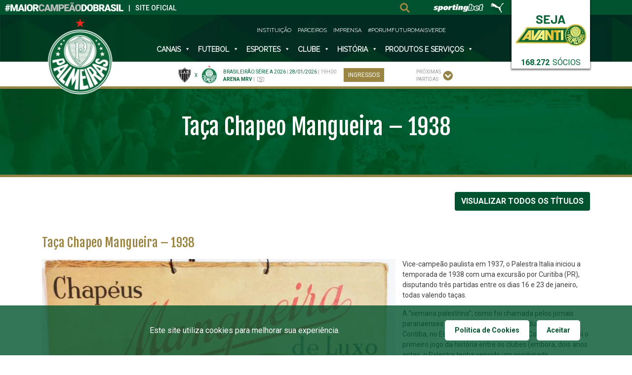

--- FILE ---
content_type: text/html; charset=UTF-8
request_url: http://www.palmeiras.com.br/lightbox_galeria/taca-chapeo-mangueira-1938/
body_size: 81352
content:
<!DOCTYPE html>
<html lang="pt-BR" class="no-js no-svg">
<head>
<!-- Google Analytics -->
<script>
  (function(i,s,o,g,r,a,m){i['GoogleAnalyticsObject']=r;i[r]=i[r]||function(){
  (i[r].q=i[r].q||[]).push(arguments)},i[r].l=1*new Date();a=s.createElement(o),
  m=s.getElementsByTagName(o)[0];a.async=1;a.src=g;m.parentNode.insertBefore(a,m)
  })(window,document,'script','https://www.google-analytics.com/analytics.js','ga');

  ga('create', 'UA-2341771-9', 'auto');
 
  ga('send', 'event', 'pageview',    location.pathname);
   
  </script>
<!-- End Google Analytics -->

<!-- Global site tag (gtag.js) - Google Analytics -->
<script async src="https://www.googletagmanager.com/gtag/js?id=G-33DECEH1NM"></script>
<script>
  window.dataLayer = window.dataLayer || [];
  function gtag(){dataLayer.push(arguments);}
  gtag('js', new Date());

  gtag('config', 'G-33DECEH1NM');
</script>
<!-- End Global site tag (gtag.js) - Google Analytics -->

<!-- Google Tag Manager -->
<script>(function(w,d,s,l,i){w[l]=w[l]||[];w[l].push({'gtm.start':
new Date().getTime(),event:'gtm.js'});var f=d.getElementsByTagName(s)[0],
j=d.createElement(s),dl=l!='dataLayer'?'&l='+l:'';j.async=true;j.src=
'https://www.googletagmanager.com/gtm.js?id='+i+dl;f.parentNode.insertBefore(j,f);
})(window,document,'script','dataLayer','GTM-NFQRL4S');</script>
<!-- End Google Tag Manager -->

<meta charset="UTF-8"><script type="text/javascript">(window.NREUM||(NREUM={})).init={privacy:{cookies_enabled:true},ajax:{deny_list:["bam.nr-data.net"]},feature_flags:["soft_nav"],distributed_tracing:{enabled:true}};(window.NREUM||(NREUM={})).loader_config={agentID:"601503857",accountID:"4754788",trustKey:"4754788",xpid:"UAECVVFbABAFXVFXAAECV1M=",licenseKey:"NRJS-28955dd9af3652e6161",applicationID:"590570517",browserID:"601503857"};;/*! For license information please see nr-loader-spa-1.308.0.min.js.LICENSE.txt */
(()=>{var e,t,r={384:(e,t,r)=>{"use strict";r.d(t,{NT:()=>a,US:()=>u,Zm:()=>o,bQ:()=>d,dV:()=>c,pV:()=>l});var n=r(6154),i=r(1863),s=r(1910);const a={beacon:"bam.nr-data.net",errorBeacon:"bam.nr-data.net"};function o(){return n.gm.NREUM||(n.gm.NREUM={}),void 0===n.gm.newrelic&&(n.gm.newrelic=n.gm.NREUM),n.gm.NREUM}function c(){let e=o();return e.o||(e.o={ST:n.gm.setTimeout,SI:n.gm.setImmediate||n.gm.setInterval,CT:n.gm.clearTimeout,XHR:n.gm.XMLHttpRequest,REQ:n.gm.Request,EV:n.gm.Event,PR:n.gm.Promise,MO:n.gm.MutationObserver,FETCH:n.gm.fetch,WS:n.gm.WebSocket},(0,s.i)(...Object.values(e.o))),e}function d(e,t){let r=o();r.initializedAgents??={},t.initializedAt={ms:(0,i.t)(),date:new Date},r.initializedAgents[e]=t}function u(e,t){o()[e]=t}function l(){return function(){let e=o();const t=e.info||{};e.info={beacon:a.beacon,errorBeacon:a.errorBeacon,...t}}(),function(){let e=o();const t=e.init||{};e.init={...t}}(),c(),function(){let e=o();const t=e.loader_config||{};e.loader_config={...t}}(),o()}},782:(e,t,r)=>{"use strict";r.d(t,{T:()=>n});const n=r(860).K7.pageViewTiming},860:(e,t,r)=>{"use strict";r.d(t,{$J:()=>u,K7:()=>c,P3:()=>d,XX:()=>i,Yy:()=>o,df:()=>s,qY:()=>n,v4:()=>a});const n="events",i="jserrors",s="browser/blobs",a="rum",o="browser/logs",c={ajax:"ajax",genericEvents:"generic_events",jserrors:i,logging:"logging",metrics:"metrics",pageAction:"page_action",pageViewEvent:"page_view_event",pageViewTiming:"page_view_timing",sessionReplay:"session_replay",sessionTrace:"session_trace",softNav:"soft_navigations",spa:"spa"},d={[c.pageViewEvent]:1,[c.pageViewTiming]:2,[c.metrics]:3,[c.jserrors]:4,[c.spa]:5,[c.ajax]:6,[c.sessionTrace]:7,[c.softNav]:8,[c.sessionReplay]:9,[c.logging]:10,[c.genericEvents]:11},u={[c.pageViewEvent]:a,[c.pageViewTiming]:n,[c.ajax]:n,[c.spa]:n,[c.softNav]:n,[c.metrics]:i,[c.jserrors]:i,[c.sessionTrace]:s,[c.sessionReplay]:s,[c.logging]:o,[c.genericEvents]:"ins"}},944:(e,t,r)=>{"use strict";r.d(t,{R:()=>i});var n=r(3241);function i(e,t){"function"==typeof console.debug&&(console.debug("New Relic Warning: https://github.com/newrelic/newrelic-browser-agent/blob/main/docs/warning-codes.md#".concat(e),t),(0,n.W)({agentIdentifier:null,drained:null,type:"data",name:"warn",feature:"warn",data:{code:e,secondary:t}}))}},993:(e,t,r)=>{"use strict";r.d(t,{A$:()=>s,ET:()=>a,TZ:()=>o,p_:()=>i});var n=r(860);const i={ERROR:"ERROR",WARN:"WARN",INFO:"INFO",DEBUG:"DEBUG",TRACE:"TRACE"},s={OFF:0,ERROR:1,WARN:2,INFO:3,DEBUG:4,TRACE:5},a="log",o=n.K7.logging},1541:(e,t,r)=>{"use strict";r.d(t,{U:()=>i,f:()=>n});const n={MFE:"MFE",BA:"BA"};function i(e,t){if(2!==t?.harvestEndpointVersion)return{};const r=t.agentRef.runtime.appMetadata.agents[0].entityGuid;return e?{"source.id":e.id,"source.name":e.name,"source.type":e.type,"parent.id":e.parent?.id||r,"parent.type":e.parent?.type||n.BA}:{"entity.guid":r,appId:t.agentRef.info.applicationID}}},1687:(e,t,r)=>{"use strict";r.d(t,{Ak:()=>d,Ze:()=>h,x3:()=>u});var n=r(3241),i=r(7836),s=r(3606),a=r(860),o=r(2646);const c={};function d(e,t){const r={staged:!1,priority:a.P3[t]||0};l(e),c[e].get(t)||c[e].set(t,r)}function u(e,t){e&&c[e]&&(c[e].get(t)&&c[e].delete(t),p(e,t,!1),c[e].size&&f(e))}function l(e){if(!e)throw new Error("agentIdentifier required");c[e]||(c[e]=new Map)}function h(e="",t="feature",r=!1){if(l(e),!e||!c[e].get(t)||r)return p(e,t);c[e].get(t).staged=!0,f(e)}function f(e){const t=Array.from(c[e]);t.every(([e,t])=>t.staged)&&(t.sort((e,t)=>e[1].priority-t[1].priority),t.forEach(([t])=>{c[e].delete(t),p(e,t)}))}function p(e,t,r=!0){const a=e?i.ee.get(e):i.ee,c=s.i.handlers;if(!a.aborted&&a.backlog&&c){if((0,n.W)({agentIdentifier:e,type:"lifecycle",name:"drain",feature:t}),r){const e=a.backlog[t],r=c[t];if(r){for(let t=0;e&&t<e.length;++t)g(e[t],r);Object.entries(r).forEach(([e,t])=>{Object.values(t||{}).forEach(t=>{t[0]?.on&&t[0]?.context()instanceof o.y&&t[0].on(e,t[1])})})}}a.isolatedBacklog||delete c[t],a.backlog[t]=null,a.emit("drain-"+t,[])}}function g(e,t){var r=e[1];Object.values(t[r]||{}).forEach(t=>{var r=e[0];if(t[0]===r){var n=t[1],i=e[3],s=e[2];n.apply(i,s)}})}},1738:(e,t,r)=>{"use strict";r.d(t,{U:()=>f,Y:()=>h});var n=r(3241),i=r(9908),s=r(1863),a=r(944),o=r(5701),c=r(3969),d=r(8362),u=r(860),l=r(4261);function h(e,t,r,s){const h=s||r;!h||h[e]&&h[e]!==d.d.prototype[e]||(h[e]=function(){(0,i.p)(c.xV,["API/"+e+"/called"],void 0,u.K7.metrics,r.ee),(0,n.W)({agentIdentifier:r.agentIdentifier,drained:!!o.B?.[r.agentIdentifier],type:"data",name:"api",feature:l.Pl+e,data:{}});try{return t.apply(this,arguments)}catch(e){(0,a.R)(23,e)}})}function f(e,t,r,n,a){const o=e.info;null===r?delete o.jsAttributes[t]:o.jsAttributes[t]=r,(a||null===r)&&(0,i.p)(l.Pl+n,[(0,s.t)(),t,r],void 0,"session",e.ee)}},1741:(e,t,r)=>{"use strict";r.d(t,{W:()=>s});var n=r(944),i=r(4261);class s{#e(e,...t){if(this[e]!==s.prototype[e])return this[e](...t);(0,n.R)(35,e)}addPageAction(e,t){return this.#e(i.hG,e,t)}register(e){return this.#e(i.eY,e)}recordCustomEvent(e,t){return this.#e(i.fF,e,t)}setPageViewName(e,t){return this.#e(i.Fw,e,t)}setCustomAttribute(e,t,r){return this.#e(i.cD,e,t,r)}noticeError(e,t){return this.#e(i.o5,e,t)}setUserId(e,t=!1){return this.#e(i.Dl,e,t)}setApplicationVersion(e){return this.#e(i.nb,e)}setErrorHandler(e){return this.#e(i.bt,e)}addRelease(e,t){return this.#e(i.k6,e,t)}log(e,t){return this.#e(i.$9,e,t)}start(){return this.#e(i.d3)}finished(e){return this.#e(i.BL,e)}recordReplay(){return this.#e(i.CH)}pauseReplay(){return this.#e(i.Tb)}addToTrace(e){return this.#e(i.U2,e)}setCurrentRouteName(e){return this.#e(i.PA,e)}interaction(e){return this.#e(i.dT,e)}wrapLogger(e,t,r){return this.#e(i.Wb,e,t,r)}measure(e,t){return this.#e(i.V1,e,t)}consent(e){return this.#e(i.Pv,e)}}},1863:(e,t,r)=>{"use strict";function n(){return Math.floor(performance.now())}r.d(t,{t:()=>n})},1910:(e,t,r)=>{"use strict";r.d(t,{i:()=>s});var n=r(944);const i=new Map;function s(...e){return e.every(e=>{if(i.has(e))return i.get(e);const t="function"==typeof e?e.toString():"",r=t.includes("[native code]"),s=t.includes("nrWrapper");return r||s||(0,n.R)(64,e?.name||t),i.set(e,r),r})}},2555:(e,t,r)=>{"use strict";r.d(t,{D:()=>o,f:()=>a});var n=r(384),i=r(8122);const s={beacon:n.NT.beacon,errorBeacon:n.NT.errorBeacon,licenseKey:void 0,applicationID:void 0,sa:void 0,queueTime:void 0,applicationTime:void 0,ttGuid:void 0,user:void 0,account:void 0,product:void 0,extra:void 0,jsAttributes:{},userAttributes:void 0,atts:void 0,transactionName:void 0,tNamePlain:void 0};function a(e){try{return!!e.licenseKey&&!!e.errorBeacon&&!!e.applicationID}catch(e){return!1}}const o=e=>(0,i.a)(e,s)},2614:(e,t,r)=>{"use strict";r.d(t,{BB:()=>a,H3:()=>n,g:()=>d,iL:()=>c,tS:()=>o,uh:()=>i,wk:()=>s});const n="NRBA",i="SESSION",s=144e5,a=18e5,o={STARTED:"session-started",PAUSE:"session-pause",RESET:"session-reset",RESUME:"session-resume",UPDATE:"session-update"},c={SAME_TAB:"same-tab",CROSS_TAB:"cross-tab"},d={OFF:0,FULL:1,ERROR:2}},2646:(e,t,r)=>{"use strict";r.d(t,{y:()=>n});class n{constructor(e){this.contextId=e}}},2843:(e,t,r)=>{"use strict";r.d(t,{G:()=>s,u:()=>i});var n=r(3878);function i(e,t=!1,r,i){(0,n.DD)("visibilitychange",function(){if(t)return void("hidden"===document.visibilityState&&e());e(document.visibilityState)},r,i)}function s(e,t,r){(0,n.sp)("pagehide",e,t,r)}},3241:(e,t,r)=>{"use strict";r.d(t,{W:()=>s});var n=r(6154);const i="newrelic";function s(e={}){try{n.gm.dispatchEvent(new CustomEvent(i,{detail:e}))}catch(e){}}},3304:(e,t,r)=>{"use strict";r.d(t,{A:()=>s});var n=r(7836);const i=()=>{const e=new WeakSet;return(t,r)=>{if("object"==typeof r&&null!==r){if(e.has(r))return;e.add(r)}return r}};function s(e){try{return JSON.stringify(e,i())??""}catch(e){try{n.ee.emit("internal-error",[e])}catch(e){}return""}}},3333:(e,t,r)=>{"use strict";r.d(t,{$v:()=>u,TZ:()=>n,Xh:()=>c,Zp:()=>i,kd:()=>d,mq:()=>o,nf:()=>a,qN:()=>s});const n=r(860).K7.genericEvents,i=["auxclick","click","copy","keydown","paste","scrollend"],s=["focus","blur"],a=4,o=1e3,c=2e3,d=["PageAction","UserAction","BrowserPerformance"],u={RESOURCES:"experimental.resources",REGISTER:"register"}},3434:(e,t,r)=>{"use strict";r.d(t,{Jt:()=>s,YM:()=>d});var n=r(7836),i=r(5607);const s="nr@original:".concat(i.W),a=50;var o=Object.prototype.hasOwnProperty,c=!1;function d(e,t){return e||(e=n.ee),r.inPlace=function(e,t,n,i,s){n||(n="");const a="-"===n.charAt(0);for(let o=0;o<t.length;o++){const c=t[o],d=e[c];l(d)||(e[c]=r(d,a?c+n:n,i,c,s))}},r.flag=s,r;function r(t,r,n,c,d){return l(t)?t:(r||(r=""),nrWrapper[s]=t,function(e,t,r){if(Object.defineProperty&&Object.keys)try{return Object.keys(e).forEach(function(r){Object.defineProperty(t,r,{get:function(){return e[r]},set:function(t){return e[r]=t,t}})}),t}catch(e){u([e],r)}for(var n in e)o.call(e,n)&&(t[n]=e[n])}(t,nrWrapper,e),nrWrapper);function nrWrapper(){var s,o,l,h;let f;try{o=this,s=[...arguments],l="function"==typeof n?n(s,o):n||{}}catch(t){u([t,"",[s,o,c],l],e)}i(r+"start",[s,o,c],l,d);const p=performance.now();let g;try{return h=t.apply(o,s),g=performance.now(),h}catch(e){throw g=performance.now(),i(r+"err",[s,o,e],l,d),f=e,f}finally{const e=g-p,t={start:p,end:g,duration:e,isLongTask:e>=a,methodName:c,thrownError:f};t.isLongTask&&i("long-task",[t,o],l,d),i(r+"end",[s,o,h],l,d)}}}function i(r,n,i,s){if(!c||t){var a=c;c=!0;try{e.emit(r,n,i,t,s)}catch(t){u([t,r,n,i],e)}c=a}}}function u(e,t){t||(t=n.ee);try{t.emit("internal-error",e)}catch(e){}}function l(e){return!(e&&"function"==typeof e&&e.apply&&!e[s])}},3606:(e,t,r)=>{"use strict";r.d(t,{i:()=>s});var n=r(9908);s.on=a;var i=s.handlers={};function s(e,t,r,s){a(s||n.d,i,e,t,r)}function a(e,t,r,i,s){s||(s="feature"),e||(e=n.d);var a=t[s]=t[s]||{};(a[r]=a[r]||[]).push([e,i])}},3738:(e,t,r)=>{"use strict";r.d(t,{He:()=>i,Kp:()=>o,Lc:()=>d,Rz:()=>u,TZ:()=>n,bD:()=>s,d3:()=>a,jx:()=>l,sl:()=>h,uP:()=>c});const n=r(860).K7.sessionTrace,i="bstResource",s="resource",a="-start",o="-end",c="fn"+a,d="fn"+o,u="pushState",l=1e3,h=3e4},3785:(e,t,r)=>{"use strict";r.d(t,{R:()=>c,b:()=>d});var n=r(9908),i=r(1863),s=r(860),a=r(3969),o=r(993);function c(e,t,r={},c=o.p_.INFO,d=!0,u,l=(0,i.t)()){(0,n.p)(a.xV,["API/logging/".concat(c.toLowerCase(),"/called")],void 0,s.K7.metrics,e),(0,n.p)(o.ET,[l,t,r,c,d,u],void 0,s.K7.logging,e)}function d(e){return"string"==typeof e&&Object.values(o.p_).some(t=>t===e.toUpperCase().trim())}},3878:(e,t,r)=>{"use strict";function n(e,t){return{capture:e,passive:!1,signal:t}}function i(e,t,r=!1,i){window.addEventListener(e,t,n(r,i))}function s(e,t,r=!1,i){document.addEventListener(e,t,n(r,i))}r.d(t,{DD:()=>s,jT:()=>n,sp:()=>i})},3962:(e,t,r)=>{"use strict";r.d(t,{AM:()=>a,O2:()=>l,OV:()=>s,Qu:()=>h,TZ:()=>c,ih:()=>f,pP:()=>o,t1:()=>u,tC:()=>i,wD:()=>d});var n=r(860);const i=["click","keydown","submit"],s="popstate",a="api",o="initialPageLoad",c=n.K7.softNav,d=5e3,u=500,l={INITIAL_PAGE_LOAD:"",ROUTE_CHANGE:1,UNSPECIFIED:2},h={INTERACTION:1,AJAX:2,CUSTOM_END:3,CUSTOM_TRACER:4},f={IP:"in progress",PF:"pending finish",FIN:"finished",CAN:"cancelled"}},3969:(e,t,r)=>{"use strict";r.d(t,{TZ:()=>n,XG:()=>o,rs:()=>i,xV:()=>a,z_:()=>s});const n=r(860).K7.metrics,i="sm",s="cm",a="storeSupportabilityMetrics",o="storeEventMetrics"},4234:(e,t,r)=>{"use strict";r.d(t,{W:()=>s});var n=r(7836),i=r(1687);class s{constructor(e,t){this.agentIdentifier=e,this.ee=n.ee.get(e),this.featureName=t,this.blocked=!1}deregisterDrain(){(0,i.x3)(this.agentIdentifier,this.featureName)}}},4261:(e,t,r)=>{"use strict";r.d(t,{$9:()=>u,BL:()=>c,CH:()=>p,Dl:()=>R,Fw:()=>w,PA:()=>v,Pl:()=>n,Pv:()=>A,Tb:()=>h,U2:()=>a,V1:()=>E,Wb:()=>T,bt:()=>y,cD:()=>b,d3:()=>x,dT:()=>d,eY:()=>g,fF:()=>f,hG:()=>s,hw:()=>i,k6:()=>o,nb:()=>m,o5:()=>l});const n="api-",i=n+"ixn-",s="addPageAction",a="addToTrace",o="addRelease",c="finished",d="interaction",u="log",l="noticeError",h="pauseReplay",f="recordCustomEvent",p="recordReplay",g="register",m="setApplicationVersion",v="setCurrentRouteName",b="setCustomAttribute",y="setErrorHandler",w="setPageViewName",R="setUserId",x="start",T="wrapLogger",E="measure",A="consent"},5205:(e,t,r)=>{"use strict";r.d(t,{j:()=>S});var n=r(384),i=r(1741);var s=r(2555),a=r(3333);const o=e=>{if(!e||"string"!=typeof e)return!1;try{document.createDocumentFragment().querySelector(e)}catch{return!1}return!0};var c=r(2614),d=r(944),u=r(8122);const l="[data-nr-mask]",h=e=>(0,u.a)(e,(()=>{const e={feature_flags:[],experimental:{allow_registered_children:!1,resources:!1},mask_selector:"*",block_selector:"[data-nr-block]",mask_input_options:{color:!1,date:!1,"datetime-local":!1,email:!1,month:!1,number:!1,range:!1,search:!1,tel:!1,text:!1,time:!1,url:!1,week:!1,textarea:!1,select:!1,password:!0}};return{ajax:{deny_list:void 0,block_internal:!0,enabled:!0,autoStart:!0},api:{get allow_registered_children(){return e.feature_flags.includes(a.$v.REGISTER)||e.experimental.allow_registered_children},set allow_registered_children(t){e.experimental.allow_registered_children=t},duplicate_registered_data:!1},browser_consent_mode:{enabled:!1},distributed_tracing:{enabled:void 0,exclude_newrelic_header:void 0,cors_use_newrelic_header:void 0,cors_use_tracecontext_headers:void 0,allowed_origins:void 0},get feature_flags(){return e.feature_flags},set feature_flags(t){e.feature_flags=t},generic_events:{enabled:!0,autoStart:!0},harvest:{interval:30},jserrors:{enabled:!0,autoStart:!0},logging:{enabled:!0,autoStart:!0},metrics:{enabled:!0,autoStart:!0},obfuscate:void 0,page_action:{enabled:!0},page_view_event:{enabled:!0,autoStart:!0},page_view_timing:{enabled:!0,autoStart:!0},performance:{capture_marks:!1,capture_measures:!1,capture_detail:!0,resources:{get enabled(){return e.feature_flags.includes(a.$v.RESOURCES)||e.experimental.resources},set enabled(t){e.experimental.resources=t},asset_types:[],first_party_domains:[],ignore_newrelic:!0}},privacy:{cookies_enabled:!0},proxy:{assets:void 0,beacon:void 0},session:{expiresMs:c.wk,inactiveMs:c.BB},session_replay:{autoStart:!0,enabled:!1,preload:!1,sampling_rate:10,error_sampling_rate:100,collect_fonts:!1,inline_images:!1,fix_stylesheets:!0,mask_all_inputs:!0,get mask_text_selector(){return e.mask_selector},set mask_text_selector(t){o(t)?e.mask_selector="".concat(t,",").concat(l):""===t||null===t?e.mask_selector=l:(0,d.R)(5,t)},get block_class(){return"nr-block"},get ignore_class(){return"nr-ignore"},get mask_text_class(){return"nr-mask"},get block_selector(){return e.block_selector},set block_selector(t){o(t)?e.block_selector+=",".concat(t):""!==t&&(0,d.R)(6,t)},get mask_input_options(){return e.mask_input_options},set mask_input_options(t){t&&"object"==typeof t?e.mask_input_options={...t,password:!0}:(0,d.R)(7,t)}},session_trace:{enabled:!0,autoStart:!0},soft_navigations:{enabled:!0,autoStart:!0},spa:{enabled:!0,autoStart:!0},ssl:void 0,user_actions:{enabled:!0,elementAttributes:["id","className","tagName","type"]}}})());var f=r(6154),p=r(9324);let g=0;const m={buildEnv:p.F3,distMethod:p.Xs,version:p.xv,originTime:f.WN},v={consented:!1},b={appMetadata:{},get consented(){return this.session?.state?.consent||v.consented},set consented(e){v.consented=e},customTransaction:void 0,denyList:void 0,disabled:!1,harvester:void 0,isolatedBacklog:!1,isRecording:!1,loaderType:void 0,maxBytes:3e4,obfuscator:void 0,onerror:void 0,ptid:void 0,releaseIds:{},session:void 0,timeKeeper:void 0,registeredEntities:[],jsAttributesMetadata:{bytes:0},get harvestCount(){return++g}},y=e=>{const t=(0,u.a)(e,b),r=Object.keys(m).reduce((e,t)=>(e[t]={value:m[t],writable:!1,configurable:!0,enumerable:!0},e),{});return Object.defineProperties(t,r)};var w=r(5701);const R=e=>{const t=e.startsWith("http");e+="/",r.p=t?e:"https://"+e};var x=r(7836),T=r(3241);const E={accountID:void 0,trustKey:void 0,agentID:void 0,licenseKey:void 0,applicationID:void 0,xpid:void 0},A=e=>(0,u.a)(e,E),_=new Set;function S(e,t={},r,a){let{init:o,info:c,loader_config:d,runtime:u={},exposed:l=!0}=t;if(!c){const e=(0,n.pV)();o=e.init,c=e.info,d=e.loader_config}e.init=h(o||{}),e.loader_config=A(d||{}),c.jsAttributes??={},f.bv&&(c.jsAttributes.isWorker=!0),e.info=(0,s.D)(c);const p=e.init,g=[c.beacon,c.errorBeacon];_.has(e.agentIdentifier)||(p.proxy.assets&&(R(p.proxy.assets),g.push(p.proxy.assets)),p.proxy.beacon&&g.push(p.proxy.beacon),e.beacons=[...g],function(e){const t=(0,n.pV)();Object.getOwnPropertyNames(i.W.prototype).forEach(r=>{const n=i.W.prototype[r];if("function"!=typeof n||"constructor"===n)return;let s=t[r];e[r]&&!1!==e.exposed&&"micro-agent"!==e.runtime?.loaderType&&(t[r]=(...t)=>{const n=e[r](...t);return s?s(...t):n})})}(e),(0,n.US)("activatedFeatures",w.B)),u.denyList=[...p.ajax.deny_list||[],...p.ajax.block_internal?g:[]],u.ptid=e.agentIdentifier,u.loaderType=r,e.runtime=y(u),_.has(e.agentIdentifier)||(e.ee=x.ee.get(e.agentIdentifier),e.exposed=l,(0,T.W)({agentIdentifier:e.agentIdentifier,drained:!!w.B?.[e.agentIdentifier],type:"lifecycle",name:"initialize",feature:void 0,data:e.config})),_.add(e.agentIdentifier)}},5270:(e,t,r)=>{"use strict";r.d(t,{Aw:()=>a,SR:()=>s,rF:()=>o});var n=r(384),i=r(7767);function s(e){return!!(0,n.dV)().o.MO&&(0,i.V)(e)&&!0===e?.session_trace.enabled}function a(e){return!0===e?.session_replay.preload&&s(e)}function o(e,t){try{if("string"==typeof t?.type){if("password"===t.type.toLowerCase())return"*".repeat(e?.length||0);if(void 0!==t?.dataset?.nrUnmask||t?.classList?.contains("nr-unmask"))return e}}catch(e){}return"string"==typeof e?e.replace(/[\S]/g,"*"):"*".repeat(e?.length||0)}},5289:(e,t,r)=>{"use strict";r.d(t,{GG:()=>a,Qr:()=>c,sB:()=>o});var n=r(3878),i=r(6389);function s(){return"undefined"==typeof document||"complete"===document.readyState}function a(e,t){if(s())return e();const r=(0,i.J)(e),a=setInterval(()=>{s()&&(clearInterval(a),r())},500);(0,n.sp)("load",r,t)}function o(e){if(s())return e();(0,n.DD)("DOMContentLoaded",e)}function c(e){if(s())return e();(0,n.sp)("popstate",e)}},5607:(e,t,r)=>{"use strict";r.d(t,{W:()=>n});const n=(0,r(9566).bz)()},5701:(e,t,r)=>{"use strict";r.d(t,{B:()=>s,t:()=>a});var n=r(3241);const i=new Set,s={};function a(e,t){const r=t.agentIdentifier;s[r]??={},e&&"object"==typeof e&&(i.has(r)||(t.ee.emit("rumresp",[e]),s[r]=e,i.add(r),(0,n.W)({agentIdentifier:r,loaded:!0,drained:!0,type:"lifecycle",name:"load",feature:void 0,data:e})))}},6154:(e,t,r)=>{"use strict";r.d(t,{OF:()=>d,RI:()=>i,WN:()=>h,bv:()=>s,eN:()=>f,gm:()=>a,lR:()=>l,m:()=>c,mw:()=>o,sb:()=>u});var n=r(1863);const i="undefined"!=typeof window&&!!window.document,s="undefined"!=typeof WorkerGlobalScope&&("undefined"!=typeof self&&self instanceof WorkerGlobalScope&&self.navigator instanceof WorkerNavigator||"undefined"!=typeof globalThis&&globalThis instanceof WorkerGlobalScope&&globalThis.navigator instanceof WorkerNavigator),a=i?window:"undefined"!=typeof WorkerGlobalScope&&("undefined"!=typeof self&&self instanceof WorkerGlobalScope&&self||"undefined"!=typeof globalThis&&globalThis instanceof WorkerGlobalScope&&globalThis),o=Boolean("hidden"===a?.document?.visibilityState),c=""+a?.location,d=/iPad|iPhone|iPod/.test(a.navigator?.userAgent),u=d&&"undefined"==typeof SharedWorker,l=(()=>{const e=a.navigator?.userAgent?.match(/Firefox[/\s](\d+\.\d+)/);return Array.isArray(e)&&e.length>=2?+e[1]:0})(),h=Date.now()-(0,n.t)(),f=()=>"undefined"!=typeof PerformanceNavigationTiming&&a?.performance?.getEntriesByType("navigation")?.[0]?.responseStart},6344:(e,t,r)=>{"use strict";r.d(t,{BB:()=>u,Qb:()=>l,TZ:()=>i,Ug:()=>a,Vh:()=>s,_s:()=>o,bc:()=>d,yP:()=>c});var n=r(2614);const i=r(860).K7.sessionReplay,s="errorDuringReplay",a=.12,o={DomContentLoaded:0,Load:1,FullSnapshot:2,IncrementalSnapshot:3,Meta:4,Custom:5},c={[n.g.ERROR]:15e3,[n.g.FULL]:3e5,[n.g.OFF]:0},d={RESET:{message:"Session was reset",sm:"Reset"},IMPORT:{message:"Recorder failed to import",sm:"Import"},TOO_MANY:{message:"429: Too Many Requests",sm:"Too-Many"},TOO_BIG:{message:"Payload was too large",sm:"Too-Big"},CROSS_TAB:{message:"Session Entity was set to OFF on another tab",sm:"Cross-Tab"},ENTITLEMENTS:{message:"Session Replay is not allowed and will not be started",sm:"Entitlement"}},u=5e3,l={API:"api",RESUME:"resume",SWITCH_TO_FULL:"switchToFull",INITIALIZE:"initialize",PRELOAD:"preload"}},6389:(e,t,r)=>{"use strict";function n(e,t=500,r={}){const n=r?.leading||!1;let i;return(...r)=>{n&&void 0===i&&(e.apply(this,r),i=setTimeout(()=>{i=clearTimeout(i)},t)),n||(clearTimeout(i),i=setTimeout(()=>{e.apply(this,r)},t))}}function i(e){let t=!1;return(...r)=>{t||(t=!0,e.apply(this,r))}}r.d(t,{J:()=>i,s:()=>n})},6630:(e,t,r)=>{"use strict";r.d(t,{T:()=>n});const n=r(860).K7.pageViewEvent},6774:(e,t,r)=>{"use strict";r.d(t,{T:()=>n});const n=r(860).K7.jserrors},7295:(e,t,r)=>{"use strict";r.d(t,{Xv:()=>a,gX:()=>i,iW:()=>s});var n=[];function i(e){if(!e||s(e))return!1;if(0===n.length)return!0;if("*"===n[0].hostname)return!1;for(var t=0;t<n.length;t++){var r=n[t];if(r.hostname.test(e.hostname)&&r.pathname.test(e.pathname))return!1}return!0}function s(e){return void 0===e.hostname}function a(e){if(n=[],e&&e.length)for(var t=0;t<e.length;t++){let r=e[t];if(!r)continue;if("*"===r)return void(n=[{hostname:"*"}]);0===r.indexOf("http://")?r=r.substring(7):0===r.indexOf("https://")&&(r=r.substring(8));const i=r.indexOf("/");let s,a;i>0?(s=r.substring(0,i),a=r.substring(i)):(s=r,a="*");let[c]=s.split(":");n.push({hostname:o(c),pathname:o(a,!0)})}}function o(e,t=!1){const r=e.replace(/[.+?^${}()|[\]\\]/g,e=>"\\"+e).replace(/\*/g,".*?");return new RegExp((t?"^":"")+r+"$")}},7485:(e,t,r)=>{"use strict";r.d(t,{D:()=>i});var n=r(6154);function i(e){if(0===(e||"").indexOf("data:"))return{protocol:"data"};try{const t=new URL(e,location.href),r={port:t.port,hostname:t.hostname,pathname:t.pathname,search:t.search,protocol:t.protocol.slice(0,t.protocol.indexOf(":")),sameOrigin:t.protocol===n.gm?.location?.protocol&&t.host===n.gm?.location?.host};return r.port&&""!==r.port||("http:"===t.protocol&&(r.port="80"),"https:"===t.protocol&&(r.port="443")),r.pathname&&""!==r.pathname?r.pathname.startsWith("/")||(r.pathname="/".concat(r.pathname)):r.pathname="/",r}catch(e){return{}}}},7699:(e,t,r)=>{"use strict";r.d(t,{It:()=>s,KC:()=>o,No:()=>i,qh:()=>a});var n=r(860);const i=16e3,s=1e6,a="SESSION_ERROR",o={[n.K7.logging]:!0,[n.K7.genericEvents]:!1,[n.K7.jserrors]:!1,[n.K7.ajax]:!1}},7767:(e,t,r)=>{"use strict";r.d(t,{V:()=>i});var n=r(6154);const i=e=>n.RI&&!0===e?.privacy.cookies_enabled},7836:(e,t,r)=>{"use strict";r.d(t,{P:()=>o,ee:()=>c});var n=r(384),i=r(8990),s=r(2646),a=r(5607);const o="nr@context:".concat(a.W),c=function e(t,r){var n={},a={},u={},l=!1;try{l=16===r.length&&d.initializedAgents?.[r]?.runtime.isolatedBacklog}catch(e){}var h={on:p,addEventListener:p,removeEventListener:function(e,t){var r=n[e];if(!r)return;for(var i=0;i<r.length;i++)r[i]===t&&r.splice(i,1)},emit:function(e,r,n,i,s){!1!==s&&(s=!0);if(c.aborted&&!i)return;t&&s&&t.emit(e,r,n);var o=f(n);g(e).forEach(e=>{e.apply(o,r)});var d=v()[a[e]];d&&d.push([h,e,r,o]);return o},get:m,listeners:g,context:f,buffer:function(e,t){const r=v();if(t=t||"feature",h.aborted)return;Object.entries(e||{}).forEach(([e,n])=>{a[n]=t,t in r||(r[t]=[])})},abort:function(){h._aborted=!0,Object.keys(h.backlog).forEach(e=>{delete h.backlog[e]})},isBuffering:function(e){return!!v()[a[e]]},debugId:r,backlog:l?{}:t&&"object"==typeof t.backlog?t.backlog:{},isolatedBacklog:l};return Object.defineProperty(h,"aborted",{get:()=>{let e=h._aborted||!1;return e||(t&&(e=t.aborted),e)}}),h;function f(e){return e&&e instanceof s.y?e:e?(0,i.I)(e,o,()=>new s.y(o)):new s.y(o)}function p(e,t){n[e]=g(e).concat(t)}function g(e){return n[e]||[]}function m(t){return u[t]=u[t]||e(h,t)}function v(){return h.backlog}}(void 0,"globalEE"),d=(0,n.Zm)();d.ee||(d.ee=c)},8122:(e,t,r)=>{"use strict";r.d(t,{a:()=>i});var n=r(944);function i(e,t){try{if(!e||"object"!=typeof e)return(0,n.R)(3);if(!t||"object"!=typeof t)return(0,n.R)(4);const r=Object.create(Object.getPrototypeOf(t),Object.getOwnPropertyDescriptors(t)),s=0===Object.keys(r).length?e:r;for(let a in s)if(void 0!==e[a])try{if(null===e[a]){r[a]=null;continue}Array.isArray(e[a])&&Array.isArray(t[a])?r[a]=Array.from(new Set([...e[a],...t[a]])):"object"==typeof e[a]&&"object"==typeof t[a]?r[a]=i(e[a],t[a]):r[a]=e[a]}catch(e){r[a]||(0,n.R)(1,e)}return r}catch(e){(0,n.R)(2,e)}}},8139:(e,t,r)=>{"use strict";r.d(t,{u:()=>h});var n=r(7836),i=r(3434),s=r(8990),a=r(6154);const o={},c=a.gm.XMLHttpRequest,d="addEventListener",u="removeEventListener",l="nr@wrapped:".concat(n.P);function h(e){var t=function(e){return(e||n.ee).get("events")}(e);if(o[t.debugId]++)return t;o[t.debugId]=1;var r=(0,i.YM)(t,!0);function h(e){r.inPlace(e,[d,u],"-",p)}function p(e,t){return e[1]}return"getPrototypeOf"in Object&&(a.RI&&f(document,h),c&&f(c.prototype,h),f(a.gm,h)),t.on(d+"-start",function(e,t){var n=e[1];if(null!==n&&("function"==typeof n||"object"==typeof n)&&"newrelic"!==e[0]){var i=(0,s.I)(n,l,function(){var e={object:function(){if("function"!=typeof n.handleEvent)return;return n.handleEvent.apply(n,arguments)},function:n}[typeof n];return e?r(e,"fn-",null,e.name||"anonymous"):n});this.wrapped=e[1]=i}}),t.on(u+"-start",function(e){e[1]=this.wrapped||e[1]}),t}function f(e,t,...r){let n=e;for(;"object"==typeof n&&!Object.prototype.hasOwnProperty.call(n,d);)n=Object.getPrototypeOf(n);n&&t(n,...r)}},8362:(e,t,r)=>{"use strict";r.d(t,{d:()=>s});var n=r(9566),i=r(1741);class s extends i.W{agentIdentifier=(0,n.LA)(16)}},8374:(e,t,r)=>{r.nc=(()=>{try{return document?.currentScript?.nonce}catch(e){}return""})()},8990:(e,t,r)=>{"use strict";r.d(t,{I:()=>i});var n=Object.prototype.hasOwnProperty;function i(e,t,r){if(n.call(e,t))return e[t];var i=r();if(Object.defineProperty&&Object.keys)try{return Object.defineProperty(e,t,{value:i,writable:!0,enumerable:!1}),i}catch(e){}return e[t]=i,i}},9119:(e,t,r)=>{"use strict";r.d(t,{L:()=>s});var n=/([^?#]*)[^#]*(#[^?]*|$).*/,i=/([^?#]*)().*/;function s(e,t){return e?e.replace(t?n:i,"$1$2"):e}},9300:(e,t,r)=>{"use strict";r.d(t,{T:()=>n});const n=r(860).K7.ajax},9324:(e,t,r)=>{"use strict";r.d(t,{AJ:()=>a,F3:()=>i,Xs:()=>s,Yq:()=>o,xv:()=>n});const n="1.308.0",i="PROD",s="CDN",a="@newrelic/rrweb",o="1.0.1"},9566:(e,t,r)=>{"use strict";r.d(t,{LA:()=>o,ZF:()=>c,bz:()=>a,el:()=>d});var n=r(6154);const i="xxxxxxxx-xxxx-4xxx-yxxx-xxxxxxxxxxxx";function s(e,t){return e?15&e[t]:16*Math.random()|0}function a(){const e=n.gm?.crypto||n.gm?.msCrypto;let t,r=0;return e&&e.getRandomValues&&(t=e.getRandomValues(new Uint8Array(30))),i.split("").map(e=>"x"===e?s(t,r++).toString(16):"y"===e?(3&s()|8).toString(16):e).join("")}function o(e){const t=n.gm?.crypto||n.gm?.msCrypto;let r,i=0;t&&t.getRandomValues&&(r=t.getRandomValues(new Uint8Array(e)));const a=[];for(var o=0;o<e;o++)a.push(s(r,i++).toString(16));return a.join("")}function c(){return o(16)}function d(){return o(32)}},9908:(e,t,r)=>{"use strict";r.d(t,{d:()=>n,p:()=>i});var n=r(7836).ee.get("handle");function i(e,t,r,i,s){s?(s.buffer([e],i),s.emit(e,t,r)):(n.buffer([e],i),n.emit(e,t,r))}}},n={};function i(e){var t=n[e];if(void 0!==t)return t.exports;var s=n[e]={exports:{}};return r[e](s,s.exports,i),s.exports}i.m=r,i.d=(e,t)=>{for(var r in t)i.o(t,r)&&!i.o(e,r)&&Object.defineProperty(e,r,{enumerable:!0,get:t[r]})},i.f={},i.e=e=>Promise.all(Object.keys(i.f).reduce((t,r)=>(i.f[r](e,t),t),[])),i.u=e=>({212:"nr-spa-compressor",249:"nr-spa-recorder",478:"nr-spa"}[e]+"-1.308.0.min.js"),i.o=(e,t)=>Object.prototype.hasOwnProperty.call(e,t),e={},t="NRBA-1.308.0.PROD:",i.l=(r,n,s,a)=>{if(e[r])e[r].push(n);else{var o,c;if(void 0!==s)for(var d=document.getElementsByTagName("script"),u=0;u<d.length;u++){var l=d[u];if(l.getAttribute("src")==r||l.getAttribute("data-webpack")==t+s){o=l;break}}if(!o){c=!0;var h={478:"sha512-RSfSVnmHk59T/uIPbdSE0LPeqcEdF4/+XhfJdBuccH5rYMOEZDhFdtnh6X6nJk7hGpzHd9Ujhsy7lZEz/ORYCQ==",249:"sha512-ehJXhmntm85NSqW4MkhfQqmeKFulra3klDyY0OPDUE+sQ3GokHlPh1pmAzuNy//3j4ac6lzIbmXLvGQBMYmrkg==",212:"sha512-B9h4CR46ndKRgMBcK+j67uSR2RCnJfGefU+A7FrgR/k42ovXy5x/MAVFiSvFxuVeEk/pNLgvYGMp1cBSK/G6Fg=="};(o=document.createElement("script")).charset="utf-8",i.nc&&o.setAttribute("nonce",i.nc),o.setAttribute("data-webpack",t+s),o.src=r,0!==o.src.indexOf(window.location.origin+"/")&&(o.crossOrigin="anonymous"),h[a]&&(o.integrity=h[a])}e[r]=[n];var f=(t,n)=>{o.onerror=o.onload=null,clearTimeout(p);var i=e[r];if(delete e[r],o.parentNode&&o.parentNode.removeChild(o),i&&i.forEach(e=>e(n)),t)return t(n)},p=setTimeout(f.bind(null,void 0,{type:"timeout",target:o}),12e4);o.onerror=f.bind(null,o.onerror),o.onload=f.bind(null,o.onload),c&&document.head.appendChild(o)}},i.r=e=>{"undefined"!=typeof Symbol&&Symbol.toStringTag&&Object.defineProperty(e,Symbol.toStringTag,{value:"Module"}),Object.defineProperty(e,"__esModule",{value:!0})},i.p="https://js-agent.newrelic.com/",(()=>{var e={38:0,788:0};i.f.j=(t,r)=>{var n=i.o(e,t)?e[t]:void 0;if(0!==n)if(n)r.push(n[2]);else{var s=new Promise((r,i)=>n=e[t]=[r,i]);r.push(n[2]=s);var a=i.p+i.u(t),o=new Error;i.l(a,r=>{if(i.o(e,t)&&(0!==(n=e[t])&&(e[t]=void 0),n)){var s=r&&("load"===r.type?"missing":r.type),a=r&&r.target&&r.target.src;o.message="Loading chunk "+t+" failed: ("+s+": "+a+")",o.name="ChunkLoadError",o.type=s,o.request=a,n[1](o)}},"chunk-"+t,t)}};var t=(t,r)=>{var n,s,[a,o,c]=r,d=0;if(a.some(t=>0!==e[t])){for(n in o)i.o(o,n)&&(i.m[n]=o[n]);if(c)c(i)}for(t&&t(r);d<a.length;d++)s=a[d],i.o(e,s)&&e[s]&&e[s][0](),e[s]=0},r=self["webpackChunk:NRBA-1.308.0.PROD"]=self["webpackChunk:NRBA-1.308.0.PROD"]||[];r.forEach(t.bind(null,0)),r.push=t.bind(null,r.push.bind(r))})(),(()=>{"use strict";i(8374);var e=i(8362),t=i(860);const r=Object.values(t.K7);var n=i(5205);var s=i(9908),a=i(1863),o=i(4261),c=i(1738);var d=i(1687),u=i(4234),l=i(5289),h=i(6154),f=i(944),p=i(5270),g=i(7767),m=i(6389),v=i(7699);class b extends u.W{constructor(e,t){super(e.agentIdentifier,t),this.agentRef=e,this.abortHandler=void 0,this.featAggregate=void 0,this.loadedSuccessfully=void 0,this.onAggregateImported=new Promise(e=>{this.loadedSuccessfully=e}),this.deferred=Promise.resolve(),!1===e.init[this.featureName].autoStart?this.deferred=new Promise((t,r)=>{this.ee.on("manual-start-all",(0,m.J)(()=>{(0,d.Ak)(e.agentIdentifier,this.featureName),t()}))}):(0,d.Ak)(e.agentIdentifier,t)}importAggregator(e,t,r={}){if(this.featAggregate)return;const n=async()=>{let n;await this.deferred;try{if((0,g.V)(e.init)){const{setupAgentSession:t}=await i.e(478).then(i.bind(i,8766));n=t(e)}}catch(e){(0,f.R)(20,e),this.ee.emit("internal-error",[e]),(0,s.p)(v.qh,[e],void 0,this.featureName,this.ee)}try{if(!this.#t(this.featureName,n,e.init))return(0,d.Ze)(this.agentIdentifier,this.featureName),void this.loadedSuccessfully(!1);const{Aggregate:i}=await t();this.featAggregate=new i(e,r),e.runtime.harvester.initializedAggregates.push(this.featAggregate),this.loadedSuccessfully(!0)}catch(e){(0,f.R)(34,e),this.abortHandler?.(),(0,d.Ze)(this.agentIdentifier,this.featureName,!0),this.loadedSuccessfully(!1),this.ee&&this.ee.abort()}};h.RI?(0,l.GG)(()=>n(),!0):n()}#t(e,r,n){if(this.blocked)return!1;switch(e){case t.K7.sessionReplay:return(0,p.SR)(n)&&!!r;case t.K7.sessionTrace:return!!r;default:return!0}}}var y=i(6630),w=i(2614),R=i(3241);class x extends b{static featureName=y.T;constructor(e){var t;super(e,y.T),this.setupInspectionEvents(e.agentIdentifier),t=e,(0,c.Y)(o.Fw,function(e,r){"string"==typeof e&&("/"!==e.charAt(0)&&(e="/"+e),t.runtime.customTransaction=(r||"http://custom.transaction")+e,(0,s.p)(o.Pl+o.Fw,[(0,a.t)()],void 0,void 0,t.ee))},t),this.importAggregator(e,()=>i.e(478).then(i.bind(i,2467)))}setupInspectionEvents(e){const t=(t,r)=>{t&&(0,R.W)({agentIdentifier:e,timeStamp:t.timeStamp,loaded:"complete"===t.target.readyState,type:"window",name:r,data:t.target.location+""})};(0,l.sB)(e=>{t(e,"DOMContentLoaded")}),(0,l.GG)(e=>{t(e,"load")}),(0,l.Qr)(e=>{t(e,"navigate")}),this.ee.on(w.tS.UPDATE,(t,r)=>{(0,R.W)({agentIdentifier:e,type:"lifecycle",name:"session",data:r})})}}var T=i(384);class E extends e.d{constructor(e){var t;(super(),h.gm)?(this.features={},(0,T.bQ)(this.agentIdentifier,this),this.desiredFeatures=new Set(e.features||[]),this.desiredFeatures.add(x),(0,n.j)(this,e,e.loaderType||"agent"),t=this,(0,c.Y)(o.cD,function(e,r,n=!1){if("string"==typeof e){if(["string","number","boolean"].includes(typeof r)||null===r)return(0,c.U)(t,e,r,o.cD,n);(0,f.R)(40,typeof r)}else(0,f.R)(39,typeof e)},t),function(e){(0,c.Y)(o.Dl,function(t,r=!1){if("string"!=typeof t&&null!==t)return void(0,f.R)(41,typeof t);const n=e.info.jsAttributes["enduser.id"];r&&null!=n&&n!==t?(0,s.p)(o.Pl+"setUserIdAndResetSession",[t],void 0,"session",e.ee):(0,c.U)(e,"enduser.id",t,o.Dl,!0)},e)}(this),function(e){(0,c.Y)(o.nb,function(t){if("string"==typeof t||null===t)return(0,c.U)(e,"application.version",t,o.nb,!1);(0,f.R)(42,typeof t)},e)}(this),function(e){(0,c.Y)(o.d3,function(){e.ee.emit("manual-start-all")},e)}(this),function(e){(0,c.Y)(o.Pv,function(t=!0){if("boolean"==typeof t){if((0,s.p)(o.Pl+o.Pv,[t],void 0,"session",e.ee),e.runtime.consented=t,t){const t=e.features.page_view_event;t.onAggregateImported.then(e=>{const r=t.featAggregate;e&&!r.sentRum&&r.sendRum()})}}else(0,f.R)(65,typeof t)},e)}(this),this.run()):(0,f.R)(21)}get config(){return{info:this.info,init:this.init,loader_config:this.loader_config,runtime:this.runtime}}get api(){return this}run(){try{const e=function(e){const t={};return r.forEach(r=>{t[r]=!!e[r]?.enabled}),t}(this.init),n=[...this.desiredFeatures];n.sort((e,r)=>t.P3[e.featureName]-t.P3[r.featureName]),n.forEach(r=>{if(!e[r.featureName]&&r.featureName!==t.K7.pageViewEvent)return;if(r.featureName===t.K7.spa)return void(0,f.R)(67);const n=function(e){switch(e){case t.K7.ajax:return[t.K7.jserrors];case t.K7.sessionTrace:return[t.K7.ajax,t.K7.pageViewEvent];case t.K7.sessionReplay:return[t.K7.sessionTrace];case t.K7.pageViewTiming:return[t.K7.pageViewEvent];default:return[]}}(r.featureName).filter(e=>!(e in this.features));n.length>0&&(0,f.R)(36,{targetFeature:r.featureName,missingDependencies:n}),this.features[r.featureName]=new r(this)})}catch(e){(0,f.R)(22,e);for(const e in this.features)this.features[e].abortHandler?.();const t=(0,T.Zm)();delete t.initializedAgents[this.agentIdentifier]?.features,delete this.sharedAggregator;return t.ee.get(this.agentIdentifier).abort(),!1}}}var A=i(2843),_=i(782);class S extends b{static featureName=_.T;constructor(e){super(e,_.T),h.RI&&((0,A.u)(()=>(0,s.p)("docHidden",[(0,a.t)()],void 0,_.T,this.ee),!0),(0,A.G)(()=>(0,s.p)("winPagehide",[(0,a.t)()],void 0,_.T,this.ee)),this.importAggregator(e,()=>i.e(478).then(i.bind(i,9917))))}}var O=i(3969);class I extends b{static featureName=O.TZ;constructor(e){super(e,O.TZ),h.RI&&document.addEventListener("securitypolicyviolation",e=>{(0,s.p)(O.xV,["Generic/CSPViolation/Detected"],void 0,this.featureName,this.ee)}),this.importAggregator(e,()=>i.e(478).then(i.bind(i,6555)))}}var N=i(6774),P=i(3878),k=i(3304);class D{constructor(e,t,r,n,i){this.name="UncaughtError",this.message="string"==typeof e?e:(0,k.A)(e),this.sourceURL=t,this.line=r,this.column=n,this.__newrelic=i}}function C(e){return M(e)?e:new D(void 0!==e?.message?e.message:e,e?.filename||e?.sourceURL,e?.lineno||e?.line,e?.colno||e?.col,e?.__newrelic,e?.cause)}function j(e){const t="Unhandled Promise Rejection: ";if(!e?.reason)return;if(M(e.reason)){try{e.reason.message.startsWith(t)||(e.reason.message=t+e.reason.message)}catch(e){}return C(e.reason)}const r=C(e.reason);return(r.message||"").startsWith(t)||(r.message=t+r.message),r}function L(e){if(e.error instanceof SyntaxError&&!/:\d+$/.test(e.error.stack?.trim())){const t=new D(e.message,e.filename,e.lineno,e.colno,e.error.__newrelic,e.cause);return t.name=SyntaxError.name,t}return M(e.error)?e.error:C(e)}function M(e){return e instanceof Error&&!!e.stack}function H(e,r,n,i,o=(0,a.t)()){"string"==typeof e&&(e=new Error(e)),(0,s.p)("err",[e,o,!1,r,n.runtime.isRecording,void 0,i],void 0,t.K7.jserrors,n.ee),(0,s.p)("uaErr",[],void 0,t.K7.genericEvents,n.ee)}var B=i(1541),K=i(993),W=i(3785);function U(e,{customAttributes:t={},level:r=K.p_.INFO}={},n,i,s=(0,a.t)()){(0,W.R)(n.ee,e,t,r,!1,i,s)}function F(e,r,n,i,c=(0,a.t)()){(0,s.p)(o.Pl+o.hG,[c,e,r,i],void 0,t.K7.genericEvents,n.ee)}function V(e,r,n,i,c=(0,a.t)()){const{start:d,end:u,customAttributes:l}=r||{},h={customAttributes:l||{}};if("object"!=typeof h.customAttributes||"string"!=typeof e||0===e.length)return void(0,f.R)(57);const p=(e,t)=>null==e?t:"number"==typeof e?e:e instanceof PerformanceMark?e.startTime:Number.NaN;if(h.start=p(d,0),h.end=p(u,c),Number.isNaN(h.start)||Number.isNaN(h.end))(0,f.R)(57);else{if(h.duration=h.end-h.start,!(h.duration<0))return(0,s.p)(o.Pl+o.V1,[h,e,i],void 0,t.K7.genericEvents,n.ee),h;(0,f.R)(58)}}function G(e,r={},n,i,c=(0,a.t)()){(0,s.p)(o.Pl+o.fF,[c,e,r,i],void 0,t.K7.genericEvents,n.ee)}function z(e){(0,c.Y)(o.eY,function(t){return Y(e,t)},e)}function Y(e,r,n){(0,f.R)(54,"newrelic.register"),r||={},r.type=B.f.MFE,r.licenseKey||=e.info.licenseKey,r.blocked=!1,r.parent=n||{},Array.isArray(r.tags)||(r.tags=[]);const i={};r.tags.forEach(e=>{"name"!==e&&"id"!==e&&(i["source.".concat(e)]=!0)}),r.isolated??=!0;let o=()=>{};const c=e.runtime.registeredEntities;if(!r.isolated){const e=c.find(({metadata:{target:{id:e}}})=>e===r.id&&!r.isolated);if(e)return e}const d=e=>{r.blocked=!0,o=e};function u(e){return"string"==typeof e&&!!e.trim()&&e.trim().length<501||"number"==typeof e}e.init.api.allow_registered_children||d((0,m.J)(()=>(0,f.R)(55))),u(r.id)&&u(r.name)||d((0,m.J)(()=>(0,f.R)(48,r)));const l={addPageAction:(t,n={})=>g(F,[t,{...i,...n},e],r),deregister:()=>{d((0,m.J)(()=>(0,f.R)(68)))},log:(t,n={})=>g(U,[t,{...n,customAttributes:{...i,...n.customAttributes||{}}},e],r),measure:(t,n={})=>g(V,[t,{...n,customAttributes:{...i,...n.customAttributes||{}}},e],r),noticeError:(t,n={})=>g(H,[t,{...i,...n},e],r),register:(t={})=>g(Y,[e,t],l.metadata.target),recordCustomEvent:(t,n={})=>g(G,[t,{...i,...n},e],r),setApplicationVersion:e=>p("application.version",e),setCustomAttribute:(e,t)=>p(e,t),setUserId:e=>p("enduser.id",e),metadata:{customAttributes:i,target:r}},h=()=>(r.blocked&&o(),r.blocked);h()||c.push(l);const p=(e,t)=>{h()||(i[e]=t)},g=(r,n,i)=>{if(h())return;const o=(0,a.t)();(0,s.p)(O.xV,["API/register/".concat(r.name,"/called")],void 0,t.K7.metrics,e.ee);try{if(e.init.api.duplicate_registered_data&&"register"!==r.name){let e=n;if(n[1]instanceof Object){const t={"child.id":i.id,"child.type":i.type};e="customAttributes"in n[1]?[n[0],{...n[1],customAttributes:{...n[1].customAttributes,...t}},...n.slice(2)]:[n[0],{...n[1],...t},...n.slice(2)]}r(...e,void 0,o)}return r(...n,i,o)}catch(e){(0,f.R)(50,e)}};return l}class Z extends b{static featureName=N.T;constructor(e){var t;super(e,N.T),t=e,(0,c.Y)(o.o5,(e,r)=>H(e,r,t),t),function(e){(0,c.Y)(o.bt,function(t){e.runtime.onerror=t},e)}(e),function(e){let t=0;(0,c.Y)(o.k6,function(e,r){++t>10||(this.runtime.releaseIds[e.slice(-200)]=(""+r).slice(-200))},e)}(e),z(e);try{this.removeOnAbort=new AbortController}catch(e){}this.ee.on("internal-error",(t,r)=>{this.abortHandler&&(0,s.p)("ierr",[C(t),(0,a.t)(),!0,{},e.runtime.isRecording,r],void 0,this.featureName,this.ee)}),h.gm.addEventListener("unhandledrejection",t=>{this.abortHandler&&(0,s.p)("err",[j(t),(0,a.t)(),!1,{unhandledPromiseRejection:1},e.runtime.isRecording],void 0,this.featureName,this.ee)},(0,P.jT)(!1,this.removeOnAbort?.signal)),h.gm.addEventListener("error",t=>{this.abortHandler&&(0,s.p)("err",[L(t),(0,a.t)(),!1,{},e.runtime.isRecording],void 0,this.featureName,this.ee)},(0,P.jT)(!1,this.removeOnAbort?.signal)),this.abortHandler=this.#r,this.importAggregator(e,()=>i.e(478).then(i.bind(i,2176)))}#r(){this.removeOnAbort?.abort(),this.abortHandler=void 0}}var q=i(8990);let X=1;function J(e){const t=typeof e;return!e||"object"!==t&&"function"!==t?-1:e===h.gm?0:(0,q.I)(e,"nr@id",function(){return X++})}function Q(e){if("string"==typeof e&&e.length)return e.length;if("object"==typeof e){if("undefined"!=typeof ArrayBuffer&&e instanceof ArrayBuffer&&e.byteLength)return e.byteLength;if("undefined"!=typeof Blob&&e instanceof Blob&&e.size)return e.size;if(!("undefined"!=typeof FormData&&e instanceof FormData))try{return(0,k.A)(e).length}catch(e){return}}}var ee=i(8139),te=i(7836),re=i(3434);const ne={},ie=["open","send"];function se(e){var t=e||te.ee;const r=function(e){return(e||te.ee).get("xhr")}(t);if(void 0===h.gm.XMLHttpRequest)return r;if(ne[r.debugId]++)return r;ne[r.debugId]=1,(0,ee.u)(t);var n=(0,re.YM)(r),i=h.gm.XMLHttpRequest,s=h.gm.MutationObserver,a=h.gm.Promise,o=h.gm.setInterval,c="readystatechange",d=["onload","onerror","onabort","onloadstart","onloadend","onprogress","ontimeout"],u=[],l=h.gm.XMLHttpRequest=function(e){const t=new i(e),s=r.context(t);try{r.emit("new-xhr",[t],s),t.addEventListener(c,(a=s,function(){var e=this;e.readyState>3&&!a.resolved&&(a.resolved=!0,r.emit("xhr-resolved",[],e)),n.inPlace(e,d,"fn-",y)}),(0,P.jT)(!1))}catch(e){(0,f.R)(15,e);try{r.emit("internal-error",[e])}catch(e){}}var a;return t};function p(e,t){n.inPlace(t,["onreadystatechange"],"fn-",y)}if(function(e,t){for(var r in e)t[r]=e[r]}(i,l),l.prototype=i.prototype,n.inPlace(l.prototype,ie,"-xhr-",y),r.on("send-xhr-start",function(e,t){p(e,t),function(e){u.push(e),s&&(g?g.then(b):o?o(b):(m=-m,v.data=m))}(t)}),r.on("open-xhr-start",p),s){var g=a&&a.resolve();if(!o&&!a){var m=1,v=document.createTextNode(m);new s(b).observe(v,{characterData:!0})}}else t.on("fn-end",function(e){e[0]&&e[0].type===c||b()});function b(){for(var e=0;e<u.length;e++)p(0,u[e]);u.length&&(u=[])}function y(e,t){return t}return r}var ae="fetch-",oe=ae+"body-",ce=["arrayBuffer","blob","json","text","formData"],de=h.gm.Request,ue=h.gm.Response,le="prototype";const he={};function fe(e){const t=function(e){return(e||te.ee).get("fetch")}(e);if(!(de&&ue&&h.gm.fetch))return t;if(he[t.debugId]++)return t;function r(e,r,n){var i=e[r];"function"==typeof i&&(e[r]=function(){var e,r=[...arguments],s={};t.emit(n+"before-start",[r],s),s[te.P]&&s[te.P].dt&&(e=s[te.P].dt);var a=i.apply(this,r);return t.emit(n+"start",[r,e],a),a.then(function(e){return t.emit(n+"end",[null,e],a),e},function(e){throw t.emit(n+"end",[e],a),e})})}return he[t.debugId]=1,ce.forEach(e=>{r(de[le],e,oe),r(ue[le],e,oe)}),r(h.gm,"fetch",ae),t.on(ae+"end",function(e,r){var n=this;if(r){var i=r.headers.get("content-length");null!==i&&(n.rxSize=i),t.emit(ae+"done",[null,r],n)}else t.emit(ae+"done",[e],n)}),t}var pe=i(7485),ge=i(9566);class me{constructor(e){this.agentRef=e}generateTracePayload(e){const t=this.agentRef.loader_config;if(!this.shouldGenerateTrace(e)||!t)return null;var r=(t.accountID||"").toString()||null,n=(t.agentID||"").toString()||null,i=(t.trustKey||"").toString()||null;if(!r||!n)return null;var s=(0,ge.ZF)(),a=(0,ge.el)(),o=Date.now(),c={spanId:s,traceId:a,timestamp:o};return(e.sameOrigin||this.isAllowedOrigin(e)&&this.useTraceContextHeadersForCors())&&(c.traceContextParentHeader=this.generateTraceContextParentHeader(s,a),c.traceContextStateHeader=this.generateTraceContextStateHeader(s,o,r,n,i)),(e.sameOrigin&&!this.excludeNewrelicHeader()||!e.sameOrigin&&this.isAllowedOrigin(e)&&this.useNewrelicHeaderForCors())&&(c.newrelicHeader=this.generateTraceHeader(s,a,o,r,n,i)),c}generateTraceContextParentHeader(e,t){return"00-"+t+"-"+e+"-01"}generateTraceContextStateHeader(e,t,r,n,i){return i+"@nr=0-1-"+r+"-"+n+"-"+e+"----"+t}generateTraceHeader(e,t,r,n,i,s){if(!("function"==typeof h.gm?.btoa))return null;var a={v:[0,1],d:{ty:"Browser",ac:n,ap:i,id:e,tr:t,ti:r}};return s&&n!==s&&(a.d.tk=s),btoa((0,k.A)(a))}shouldGenerateTrace(e){return this.agentRef.init?.distributed_tracing?.enabled&&this.isAllowedOrigin(e)}isAllowedOrigin(e){var t=!1;const r=this.agentRef.init?.distributed_tracing;if(e.sameOrigin)t=!0;else if(r?.allowed_origins instanceof Array)for(var n=0;n<r.allowed_origins.length;n++){var i=(0,pe.D)(r.allowed_origins[n]);if(e.hostname===i.hostname&&e.protocol===i.protocol&&e.port===i.port){t=!0;break}}return t}excludeNewrelicHeader(){var e=this.agentRef.init?.distributed_tracing;return!!e&&!!e.exclude_newrelic_header}useNewrelicHeaderForCors(){var e=this.agentRef.init?.distributed_tracing;return!!e&&!1!==e.cors_use_newrelic_header}useTraceContextHeadersForCors(){var e=this.agentRef.init?.distributed_tracing;return!!e&&!!e.cors_use_tracecontext_headers}}var ve=i(9300),be=i(7295);function ye(e){return"string"==typeof e?e:e instanceof(0,T.dV)().o.REQ?e.url:h.gm?.URL&&e instanceof URL?e.href:void 0}var we=["load","error","abort","timeout"],Re=we.length,xe=(0,T.dV)().o.REQ,Te=(0,T.dV)().o.XHR;const Ee="X-NewRelic-App-Data";class Ae extends b{static featureName=ve.T;constructor(e){super(e,ve.T),this.dt=new me(e),this.handler=(e,t,r,n)=>(0,s.p)(e,t,r,n,this.ee);try{const e={xmlhttprequest:"xhr",fetch:"fetch",beacon:"beacon"};h.gm?.performance?.getEntriesByType("resource").forEach(r=>{if(r.initiatorType in e&&0!==r.responseStatus){const n={status:r.responseStatus},i={rxSize:r.transferSize,duration:Math.floor(r.duration),cbTime:0};_e(n,r.name),this.handler("xhr",[n,i,r.startTime,r.responseEnd,e[r.initiatorType]],void 0,t.K7.ajax)}})}catch(e){}fe(this.ee),se(this.ee),function(e,r,n,i){function o(e){var t=this;t.totalCbs=0,t.called=0,t.cbTime=0,t.end=T,t.ended=!1,t.xhrGuids={},t.lastSize=null,t.loadCaptureCalled=!1,t.params=this.params||{},t.metrics=this.metrics||{},t.latestLongtaskEnd=0,e.addEventListener("load",function(r){E(t,e)},(0,P.jT)(!1)),h.lR||e.addEventListener("progress",function(e){t.lastSize=e.loaded},(0,P.jT)(!1))}function c(e){this.params={method:e[0]},_e(this,e[1]),this.metrics={}}function d(t,r){e.loader_config.xpid&&this.sameOrigin&&r.setRequestHeader("X-NewRelic-ID",e.loader_config.xpid);var n=i.generateTracePayload(this.parsedOrigin);if(n){var s=!1;n.newrelicHeader&&(r.setRequestHeader("newrelic",n.newrelicHeader),s=!0),n.traceContextParentHeader&&(r.setRequestHeader("traceparent",n.traceContextParentHeader),n.traceContextStateHeader&&r.setRequestHeader("tracestate",n.traceContextStateHeader),s=!0),s&&(this.dt=n)}}function u(e,t){var n=this.metrics,i=e[0],s=this;if(n&&i){var o=Q(i);o&&(n.txSize=o)}this.startTime=(0,a.t)(),this.body=i,this.listener=function(e){try{"abort"!==e.type||s.loadCaptureCalled||(s.params.aborted=!0),("load"!==e.type||s.called===s.totalCbs&&(s.onloadCalled||"function"!=typeof t.onload)&&"function"==typeof s.end)&&s.end(t)}catch(e){try{r.emit("internal-error",[e])}catch(e){}}};for(var c=0;c<Re;c++)t.addEventListener(we[c],this.listener,(0,P.jT)(!1))}function l(e,t,r){this.cbTime+=e,t?this.onloadCalled=!0:this.called+=1,this.called!==this.totalCbs||!this.onloadCalled&&"function"==typeof r.onload||"function"!=typeof this.end||this.end(r)}function f(e,t){var r=""+J(e)+!!t;this.xhrGuids&&!this.xhrGuids[r]&&(this.xhrGuids[r]=!0,this.totalCbs+=1)}function p(e,t){var r=""+J(e)+!!t;this.xhrGuids&&this.xhrGuids[r]&&(delete this.xhrGuids[r],this.totalCbs-=1)}function g(){this.endTime=(0,a.t)()}function m(e,t){t instanceof Te&&"load"===e[0]&&r.emit("xhr-load-added",[e[1],e[2]],t)}function v(e,t){t instanceof Te&&"load"===e[0]&&r.emit("xhr-load-removed",[e[1],e[2]],t)}function b(e,t,r){t instanceof Te&&("onload"===r&&(this.onload=!0),("load"===(e[0]&&e[0].type)||this.onload)&&(this.xhrCbStart=(0,a.t)()))}function y(e,t){this.xhrCbStart&&r.emit("xhr-cb-time",[(0,a.t)()-this.xhrCbStart,this.onload,t],t)}function w(e){var t,r=e[1]||{};if("string"==typeof e[0]?0===(t=e[0]).length&&h.RI&&(t=""+h.gm.location.href):e[0]&&e[0].url?t=e[0].url:h.gm?.URL&&e[0]&&e[0]instanceof URL?t=e[0].href:"function"==typeof e[0].toString&&(t=e[0].toString()),"string"==typeof t&&0!==t.length){t&&(this.parsedOrigin=(0,pe.D)(t),this.sameOrigin=this.parsedOrigin.sameOrigin);var n=i.generateTracePayload(this.parsedOrigin);if(n&&(n.newrelicHeader||n.traceContextParentHeader))if(e[0]&&e[0].headers)o(e[0].headers,n)&&(this.dt=n);else{var s={};for(var a in r)s[a]=r[a];s.headers=new Headers(r.headers||{}),o(s.headers,n)&&(this.dt=n),e.length>1?e[1]=s:e.push(s)}}function o(e,t){var r=!1;return t.newrelicHeader&&(e.set("newrelic",t.newrelicHeader),r=!0),t.traceContextParentHeader&&(e.set("traceparent",t.traceContextParentHeader),t.traceContextStateHeader&&e.set("tracestate",t.traceContextStateHeader),r=!0),r}}function R(e,t){this.params={},this.metrics={},this.startTime=(0,a.t)(),this.dt=t,e.length>=1&&(this.target=e[0]),e.length>=2&&(this.opts=e[1]);var r=this.opts||{},n=this.target;_e(this,ye(n));var i=(""+(n&&n instanceof xe&&n.method||r.method||"GET")).toUpperCase();this.params.method=i,this.body=r.body,this.txSize=Q(r.body)||0}function x(e,r){if(this.endTime=(0,a.t)(),this.params||(this.params={}),(0,be.iW)(this.params))return;let i;this.params.status=r?r.status:0,"string"==typeof this.rxSize&&this.rxSize.length>0&&(i=+this.rxSize);const s={txSize:this.txSize,rxSize:i,duration:(0,a.t)()-this.startTime};n("xhr",[this.params,s,this.startTime,this.endTime,"fetch"],this,t.K7.ajax)}function T(e){const r=this.params,i=this.metrics;if(!this.ended){this.ended=!0;for(let t=0;t<Re;t++)e.removeEventListener(we[t],this.listener,!1);r.aborted||(0,be.iW)(r)||(i.duration=(0,a.t)()-this.startTime,this.loadCaptureCalled||4!==e.readyState?null==r.status&&(r.status=0):E(this,e),i.cbTime=this.cbTime,n("xhr",[r,i,this.startTime,this.endTime,"xhr"],this,t.K7.ajax))}}function E(e,n){e.params.status=n.status;var i=function(e,t){var r=e.responseType;return"json"===r&&null!==t?t:"arraybuffer"===r||"blob"===r||"json"===r?Q(e.response):"text"===r||""===r||void 0===r?Q(e.responseText):void 0}(n,e.lastSize);if(i&&(e.metrics.rxSize=i),e.sameOrigin&&n.getAllResponseHeaders().indexOf(Ee)>=0){var a=n.getResponseHeader(Ee);a&&((0,s.p)(O.rs,["Ajax/CrossApplicationTracing/Header/Seen"],void 0,t.K7.metrics,r),e.params.cat=a.split(", ").pop())}e.loadCaptureCalled=!0}r.on("new-xhr",o),r.on("open-xhr-start",c),r.on("open-xhr-end",d),r.on("send-xhr-start",u),r.on("xhr-cb-time",l),r.on("xhr-load-added",f),r.on("xhr-load-removed",p),r.on("xhr-resolved",g),r.on("addEventListener-end",m),r.on("removeEventListener-end",v),r.on("fn-end",y),r.on("fetch-before-start",w),r.on("fetch-start",R),r.on("fn-start",b),r.on("fetch-done",x)}(e,this.ee,this.handler,this.dt),this.importAggregator(e,()=>i.e(478).then(i.bind(i,3845)))}}function _e(e,t){var r=(0,pe.D)(t),n=e.params||e;n.hostname=r.hostname,n.port=r.port,n.protocol=r.protocol,n.host=r.hostname+":"+r.port,n.pathname=r.pathname,e.parsedOrigin=r,e.sameOrigin=r.sameOrigin}const Se={},Oe=["pushState","replaceState"];function Ie(e){const t=function(e){return(e||te.ee).get("history")}(e);return!h.RI||Se[t.debugId]++||(Se[t.debugId]=1,(0,re.YM)(t).inPlace(window.history,Oe,"-")),t}var Ne=i(3738);function Pe(e){(0,c.Y)(o.BL,function(r=Date.now()){const n=r-h.WN;n<0&&(0,f.R)(62,r),(0,s.p)(O.XG,[o.BL,{time:n}],void 0,t.K7.metrics,e.ee),e.addToTrace({name:o.BL,start:r,origin:"nr"}),(0,s.p)(o.Pl+o.hG,[n,o.BL],void 0,t.K7.genericEvents,e.ee)},e)}const{He:ke,bD:De,d3:Ce,Kp:je,TZ:Le,Lc:Me,uP:He,Rz:Be}=Ne;class Ke extends b{static featureName=Le;constructor(e){var r;super(e,Le),r=e,(0,c.Y)(o.U2,function(e){if(!(e&&"object"==typeof e&&e.name&&e.start))return;const n={n:e.name,s:e.start-h.WN,e:(e.end||e.start)-h.WN,o:e.origin||"",t:"api"};n.s<0||n.e<0||n.e<n.s?(0,f.R)(61,{start:n.s,end:n.e}):(0,s.p)("bstApi",[n],void 0,t.K7.sessionTrace,r.ee)},r),Pe(e);if(!(0,g.V)(e.init))return void this.deregisterDrain();const n=this.ee;let d;Ie(n),this.eventsEE=(0,ee.u)(n),this.eventsEE.on(He,function(e,t){this.bstStart=(0,a.t)()}),this.eventsEE.on(Me,function(e,r){(0,s.p)("bst",[e[0],r,this.bstStart,(0,a.t)()],void 0,t.K7.sessionTrace,n)}),n.on(Be+Ce,function(e){this.time=(0,a.t)(),this.startPath=location.pathname+location.hash}),n.on(Be+je,function(e){(0,s.p)("bstHist",[location.pathname+location.hash,this.startPath,this.time],void 0,t.K7.sessionTrace,n)});try{d=new PerformanceObserver(e=>{const r=e.getEntries();(0,s.p)(ke,[r],void 0,t.K7.sessionTrace,n)}),d.observe({type:De,buffered:!0})}catch(e){}this.importAggregator(e,()=>i.e(478).then(i.bind(i,6974)),{resourceObserver:d})}}var We=i(6344);class Ue extends b{static featureName=We.TZ;#n;recorder;constructor(e){var r;let n;super(e,We.TZ),r=e,(0,c.Y)(o.CH,function(){(0,s.p)(o.CH,[],void 0,t.K7.sessionReplay,r.ee)},r),function(e){(0,c.Y)(o.Tb,function(){(0,s.p)(o.Tb,[],void 0,t.K7.sessionReplay,e.ee)},e)}(e);try{n=JSON.parse(localStorage.getItem("".concat(w.H3,"_").concat(w.uh)))}catch(e){}(0,p.SR)(e.init)&&this.ee.on(o.CH,()=>this.#i()),this.#s(n)&&this.importRecorder().then(e=>{e.startRecording(We.Qb.PRELOAD,n?.sessionReplayMode)}),this.importAggregator(this.agentRef,()=>i.e(478).then(i.bind(i,6167)),this),this.ee.on("err",e=>{this.blocked||this.agentRef.runtime.isRecording&&(this.errorNoticed=!0,(0,s.p)(We.Vh,[e],void 0,this.featureName,this.ee))})}#s(e){return e&&(e.sessionReplayMode===w.g.FULL||e.sessionReplayMode===w.g.ERROR)||(0,p.Aw)(this.agentRef.init)}importRecorder(){return this.recorder?Promise.resolve(this.recorder):(this.#n??=Promise.all([i.e(478),i.e(249)]).then(i.bind(i,4866)).then(({Recorder:e})=>(this.recorder=new e(this),this.recorder)).catch(e=>{throw this.ee.emit("internal-error",[e]),this.blocked=!0,e}),this.#n)}#i(){this.blocked||(this.featAggregate?this.featAggregate.mode!==w.g.FULL&&this.featAggregate.initializeRecording(w.g.FULL,!0,We.Qb.API):this.importRecorder().then(()=>{this.recorder.startRecording(We.Qb.API,w.g.FULL)}))}}var Fe=i(3962);class Ve extends b{static featureName=Fe.TZ;constructor(e){if(super(e,Fe.TZ),function(e){const r=e.ee.get("tracer");function n(){}(0,c.Y)(o.dT,function(e){return(new n).get("object"==typeof e?e:{})},e);const i=n.prototype={createTracer:function(n,i){var o={},c=this,d="function"==typeof i;return(0,s.p)(O.xV,["API/createTracer/called"],void 0,t.K7.metrics,e.ee),function(){if(r.emit((d?"":"no-")+"fn-start",[(0,a.t)(),c,d],o),d)try{return i.apply(this,arguments)}catch(e){const t="string"==typeof e?new Error(e):e;throw r.emit("fn-err",[arguments,this,t],o),t}finally{r.emit("fn-end",[(0,a.t)()],o)}}}};["actionText","setName","setAttribute","save","ignore","onEnd","getContext","end","get"].forEach(r=>{c.Y.apply(this,[r,function(){return(0,s.p)(o.hw+r,[performance.now(),...arguments],this,t.K7.softNav,e.ee),this},e,i])}),(0,c.Y)(o.PA,function(){(0,s.p)(o.hw+"routeName",[performance.now(),...arguments],void 0,t.K7.softNav,e.ee)},e)}(e),!h.RI||!(0,T.dV)().o.MO)return;const r=Ie(this.ee);try{this.removeOnAbort=new AbortController}catch(e){}Fe.tC.forEach(e=>{(0,P.sp)(e,e=>{l(e)},!0,this.removeOnAbort?.signal)});const n=()=>(0,s.p)("newURL",[(0,a.t)(),""+window.location],void 0,this.featureName,this.ee);r.on("pushState-end",n),r.on("replaceState-end",n),(0,P.sp)(Fe.OV,e=>{l(e),(0,s.p)("newURL",[e.timeStamp,""+window.location],void 0,this.featureName,this.ee)},!0,this.removeOnAbort?.signal);let d=!1;const u=new((0,T.dV)().o.MO)((e,t)=>{d||(d=!0,requestAnimationFrame(()=>{(0,s.p)("newDom",[(0,a.t)()],void 0,this.featureName,this.ee),d=!1}))}),l=(0,m.s)(e=>{"loading"!==document.readyState&&((0,s.p)("newUIEvent",[e],void 0,this.featureName,this.ee),u.observe(document.body,{attributes:!0,childList:!0,subtree:!0,characterData:!0}))},100,{leading:!0});this.abortHandler=function(){this.removeOnAbort?.abort(),u.disconnect(),this.abortHandler=void 0},this.importAggregator(e,()=>i.e(478).then(i.bind(i,4393)),{domObserver:u})}}var Ge=i(3333),ze=i(9119);const Ye={},Ze=new Set;function qe(e){return"string"==typeof e?{type:"string",size:(new TextEncoder).encode(e).length}:e instanceof ArrayBuffer?{type:"ArrayBuffer",size:e.byteLength}:e instanceof Blob?{type:"Blob",size:e.size}:e instanceof DataView?{type:"DataView",size:e.byteLength}:ArrayBuffer.isView(e)?{type:"TypedArray",size:e.byteLength}:{type:"unknown",size:0}}class Xe{constructor(e,t){this.timestamp=(0,a.t)(),this.currentUrl=(0,ze.L)(window.location.href),this.socketId=(0,ge.LA)(8),this.requestedUrl=(0,ze.L)(e),this.requestedProtocols=Array.isArray(t)?t.join(","):t||"",this.openedAt=void 0,this.protocol=void 0,this.extensions=void 0,this.binaryType=void 0,this.messageOrigin=void 0,this.messageCount=0,this.messageBytes=0,this.messageBytesMin=0,this.messageBytesMax=0,this.messageTypes=void 0,this.sendCount=0,this.sendBytes=0,this.sendBytesMin=0,this.sendBytesMax=0,this.sendTypes=void 0,this.closedAt=void 0,this.closeCode=void 0,this.closeReason="unknown",this.closeWasClean=void 0,this.connectedDuration=0,this.hasErrors=void 0}}class $e extends b{static featureName=Ge.TZ;constructor(e){super(e,Ge.TZ);const r=e.init.feature_flags.includes("websockets"),n=[e.init.page_action.enabled,e.init.performance.capture_marks,e.init.performance.capture_measures,e.init.performance.resources.enabled,e.init.user_actions.enabled,r];var d;let u,l;if(d=e,(0,c.Y)(o.hG,(e,t)=>F(e,t,d),d),function(e){(0,c.Y)(o.fF,(t,r)=>G(t,r,e),e)}(e),Pe(e),z(e),function(e){(0,c.Y)(o.V1,(t,r)=>V(t,r,e),e)}(e),r&&(l=function(e){if(!(0,T.dV)().o.WS)return e;const t=e.get("websockets");if(Ye[t.debugId]++)return t;Ye[t.debugId]=1,(0,A.G)(()=>{const e=(0,a.t)();Ze.forEach(r=>{r.nrData.closedAt=e,r.nrData.closeCode=1001,r.nrData.closeReason="Page navigating away",r.nrData.closeWasClean=!1,r.nrData.openedAt&&(r.nrData.connectedDuration=e-r.nrData.openedAt),t.emit("ws",[r.nrData],r)})});class r extends WebSocket{static name="WebSocket";static toString(){return"function WebSocket() { [native code] }"}toString(){return"[object WebSocket]"}get[Symbol.toStringTag](){return r.name}#a(e){(e.__newrelic??={}).socketId=this.nrData.socketId,this.nrData.hasErrors??=!0}constructor(...e){super(...e),this.nrData=new Xe(e[0],e[1]),this.addEventListener("open",()=>{this.nrData.openedAt=(0,a.t)(),["protocol","extensions","binaryType"].forEach(e=>{this.nrData[e]=this[e]}),Ze.add(this)}),this.addEventListener("message",e=>{const{type:t,size:r}=qe(e.data);this.nrData.messageOrigin??=(0,ze.L)(e.origin),this.nrData.messageCount++,this.nrData.messageBytes+=r,this.nrData.messageBytesMin=Math.min(this.nrData.messageBytesMin||1/0,r),this.nrData.messageBytesMax=Math.max(this.nrData.messageBytesMax,r),(this.nrData.messageTypes??"").includes(t)||(this.nrData.messageTypes=this.nrData.messageTypes?"".concat(this.nrData.messageTypes,",").concat(t):t)}),this.addEventListener("close",e=>{this.nrData.closedAt=(0,a.t)(),this.nrData.closeCode=e.code,e.reason&&(this.nrData.closeReason=e.reason),this.nrData.closeWasClean=e.wasClean,this.nrData.connectedDuration=this.nrData.closedAt-this.nrData.openedAt,Ze.delete(this),t.emit("ws",[this.nrData],this)})}addEventListener(e,t,...r){const n=this,i="function"==typeof t?function(...e){try{return t.apply(this,e)}catch(e){throw n.#a(e),e}}:t?.handleEvent?{handleEvent:function(...e){try{return t.handleEvent.apply(t,e)}catch(e){throw n.#a(e),e}}}:t;return super.addEventListener(e,i,...r)}send(e){if(this.readyState===WebSocket.OPEN){const{type:t,size:r}=qe(e);this.nrData.sendCount++,this.nrData.sendBytes+=r,this.nrData.sendBytesMin=Math.min(this.nrData.sendBytesMin||1/0,r),this.nrData.sendBytesMax=Math.max(this.nrData.sendBytesMax,r),(this.nrData.sendTypes??"").includes(t)||(this.nrData.sendTypes=this.nrData.sendTypes?"".concat(this.nrData.sendTypes,",").concat(t):t)}try{return super.send(e)}catch(e){throw this.#a(e),e}}close(...e){try{super.close(...e)}catch(e){throw this.#a(e),e}}}return h.gm.WebSocket=r,t}(this.ee)),h.RI){if(fe(this.ee),se(this.ee),u=Ie(this.ee),e.init.user_actions.enabled){function f(t){const r=(0,pe.D)(t);return e.beacons.includes(r.hostname+":"+r.port)}function p(){u.emit("navChange")}Ge.Zp.forEach(e=>(0,P.sp)(e,e=>(0,s.p)("ua",[e],void 0,this.featureName,this.ee),!0)),Ge.qN.forEach(e=>{const t=(0,m.s)(e=>{(0,s.p)("ua",[e],void 0,this.featureName,this.ee)},500,{leading:!0});(0,P.sp)(e,t)}),h.gm.addEventListener("error",()=>{(0,s.p)("uaErr",[],void 0,t.K7.genericEvents,this.ee)},(0,P.jT)(!1,this.removeOnAbort?.signal)),this.ee.on("open-xhr-start",(e,r)=>{f(e[1])||r.addEventListener("readystatechange",()=>{2===r.readyState&&(0,s.p)("uaXhr",[],void 0,t.K7.genericEvents,this.ee)})}),this.ee.on("fetch-start",e=>{e.length>=1&&!f(ye(e[0]))&&(0,s.p)("uaXhr",[],void 0,t.K7.genericEvents,this.ee)}),u.on("pushState-end",p),u.on("replaceState-end",p),window.addEventListener("hashchange",p,(0,P.jT)(!0,this.removeOnAbort?.signal)),window.addEventListener("popstate",p,(0,P.jT)(!0,this.removeOnAbort?.signal))}if(e.init.performance.resources.enabled&&h.gm.PerformanceObserver?.supportedEntryTypes.includes("resource")){new PerformanceObserver(e=>{e.getEntries().forEach(e=>{(0,s.p)("browserPerformance.resource",[e],void 0,this.featureName,this.ee)})}).observe({type:"resource",buffered:!0})}}r&&l.on("ws",e=>{(0,s.p)("ws-complete",[e],void 0,this.featureName,this.ee)});try{this.removeOnAbort=new AbortController}catch(g){}this.abortHandler=()=>{this.removeOnAbort?.abort(),this.abortHandler=void 0},n.some(e=>e)?this.importAggregator(e,()=>i.e(478).then(i.bind(i,8019))):this.deregisterDrain()}}var Je=i(2646);const Qe=new Map;function et(e,t,r,n,i=!0){if("object"!=typeof t||!t||"string"!=typeof r||!r||"function"!=typeof t[r])return(0,f.R)(29);const s=function(e){return(e||te.ee).get("logger")}(e),a=(0,re.YM)(s),o=new Je.y(te.P);o.level=n.level,o.customAttributes=n.customAttributes,o.autoCaptured=i;const c=t[r]?.[re.Jt]||t[r];return Qe.set(c,o),a.inPlace(t,[r],"wrap-logger-",()=>Qe.get(c)),s}var tt=i(1910);class rt extends b{static featureName=K.TZ;constructor(e){var t;super(e,K.TZ),t=e,(0,c.Y)(o.$9,(e,r)=>U(e,r,t),t),function(e){(0,c.Y)(o.Wb,(t,r,{customAttributes:n={},level:i=K.p_.INFO}={})=>{et(e.ee,t,r,{customAttributes:n,level:i},!1)},e)}(e),z(e);const r=this.ee;["log","error","warn","info","debug","trace"].forEach(e=>{(0,tt.i)(h.gm.console[e]),et(r,h.gm.console,e,{level:"log"===e?"info":e})}),this.ee.on("wrap-logger-end",function([e]){const{level:t,customAttributes:n,autoCaptured:i}=this;(0,W.R)(r,e,n,t,i)}),this.importAggregator(e,()=>i.e(478).then(i.bind(i,5288)))}}new E({features:[Ae,x,S,Ke,Ue,I,Z,$e,rt,Ve],loaderType:"spa"})})()})();</script>
<meta name="viewport" content="width=device-width, initial-scale=1">
<link rel="profile" href="http://gmpg.org/xfn/11">
<link rel="shortcut icon" href="https://www.palmeiras.com.br/wp-content/themes/foursys-palmeiras/assets/images/logo-palmeiras-star.png">

<meta name="twitter:card"              content="summary_large_image" />
<meta property="fb:app_id"             content="1557220424414354" />
<meta property="og:url"                content="https://www.palmeiras.com.br/lightbox_galeria/taca-chapeo-mangueira-1938/" />
<meta property="og:type"               content="website" />


<meta property="og:site_name"          content="SE Palmeiras" />

 
                        <meta property="og:image"  itemprop="image" content="https://www.palmeiras.com.br/wp-content/themes/foursys-palmeiras/assets/images/se-palmeiras-maior-campeao.jpg" />
         
        <meta property="og:title"                   content="Taça Chapeo Mangueira &#8211; 1938 - Palmeiras" />
        <meta property="og:description"             content="Vice-campeão paulista em 1937, o Palestra Italia iniciou a temporada de 1938 com uma excursão por Curitiba (PR), disputando três partidas entre os dias
" />
    
<meta  property="og:image:width" content="1200">  
<meta  property="og:image:height" content="628">   
<meta  property="og:locale" content="pt_BR"> 

<!--link rel="stylesheet" href="https://stackpath.bootstrapcdn.com/bootstrap/4.1.3/css/bootstrap.min.css"-->
<link rel="stylesheet" href="/wp-content/themes/foursys-palmeiras/assets/css/bootstrap.min.css">


<link href="https://fonts.googleapis.com/css?family=Roboto:100,100i,300,300i,400,400i,500,500i,700,700i,900,900i" rel="stylesheet" />

<script>
const url_apiverdao = 'https://apiverdao.palmeiras.com.br/wp-json/apiverdao/v1';
const endpoint_noticias = 'https://apiverdao.palmeiras.com.br/wp-json/apiverdao/v1';
</script>
<script>(function(html){html.className = html.className.replace(/\bno-js\b/,'js')})(document.documentElement);</script>
<title>Taça Chapeo Mangueira &#8211; 1938 &#8211; Palmeiras</title>
<meta name='robots' content='max-image-preview:large' />
<link rel='dns-prefetch' href='//fonts.googleapis.com' />
<link href='https://fonts.gstatic.com' crossorigin rel='preconnect' />
<link rel="alternate" type="application/rss+xml" title="Feed para Palmeiras &raquo;" href="https://www.palmeiras.com.br/feed/" />
<link rel="alternate" type="application/rss+xml" title="Feed de comentários para Palmeiras &raquo;" href="https://www.palmeiras.com.br/comments/feed/" />
<link rel="alternate" title="oEmbed (JSON)" type="application/json+oembed" href="https://www.palmeiras.com.br/wp-json/oembed/1.0/embed?url=https%3A%2F%2Fwww.palmeiras.com.br%2Flightbox_galeria%2Ftaca-chapeo-mangueira-1938%2F" />
<link rel="alternate" title="oEmbed (XML)" type="text/xml+oembed" href="https://www.palmeiras.com.br/wp-json/oembed/1.0/embed?url=https%3A%2F%2Fwww.palmeiras.com.br%2Flightbox_galeria%2Ftaca-chapeo-mangueira-1938%2F&#038;format=xml" />
<style id='wp-img-auto-sizes-contain-inline-css' type='text/css'>
img:is([sizes=auto i],[sizes^="auto," i]){contain-intrinsic-size:3000px 1500px}
/*# sourceURL=wp-img-auto-sizes-contain-inline-css */
</style>
<style id='wp-emoji-styles-inline-css' type='text/css'>

	img.wp-smiley, img.emoji {
		display: inline !important;
		border: none !important;
		box-shadow: none !important;
		height: 1em !important;
		width: 1em !important;
		margin: 0 0.07em !important;
		vertical-align: -0.1em !important;
		background: none !important;
		padding: 0 !important;
	}
/*# sourceURL=wp-emoji-styles-inline-css */
</style>
<style id='wp-block-library-inline-css' type='text/css'>
:root{--wp-block-synced-color:#7a00df;--wp-block-synced-color--rgb:122,0,223;--wp-bound-block-color:var(--wp-block-synced-color);--wp-editor-canvas-background:#ddd;--wp-admin-theme-color:#007cba;--wp-admin-theme-color--rgb:0,124,186;--wp-admin-theme-color-darker-10:#006ba1;--wp-admin-theme-color-darker-10--rgb:0,107,160.5;--wp-admin-theme-color-darker-20:#005a87;--wp-admin-theme-color-darker-20--rgb:0,90,135;--wp-admin-border-width-focus:2px}@media (min-resolution:192dpi){:root{--wp-admin-border-width-focus:1.5px}}.wp-element-button{cursor:pointer}:root .has-very-light-gray-background-color{background-color:#eee}:root .has-very-dark-gray-background-color{background-color:#313131}:root .has-very-light-gray-color{color:#eee}:root .has-very-dark-gray-color{color:#313131}:root .has-vivid-green-cyan-to-vivid-cyan-blue-gradient-background{background:linear-gradient(135deg,#00d084,#0693e3)}:root .has-purple-crush-gradient-background{background:linear-gradient(135deg,#34e2e4,#4721fb 50%,#ab1dfe)}:root .has-hazy-dawn-gradient-background{background:linear-gradient(135deg,#faaca8,#dad0ec)}:root .has-subdued-olive-gradient-background{background:linear-gradient(135deg,#fafae1,#67a671)}:root .has-atomic-cream-gradient-background{background:linear-gradient(135deg,#fdd79a,#004a59)}:root .has-nightshade-gradient-background{background:linear-gradient(135deg,#330968,#31cdcf)}:root .has-midnight-gradient-background{background:linear-gradient(135deg,#020381,#2874fc)}:root{--wp--preset--font-size--normal:16px;--wp--preset--font-size--huge:42px}.has-regular-font-size{font-size:1em}.has-larger-font-size{font-size:2.625em}.has-normal-font-size{font-size:var(--wp--preset--font-size--normal)}.has-huge-font-size{font-size:var(--wp--preset--font-size--huge)}.has-text-align-center{text-align:center}.has-text-align-left{text-align:left}.has-text-align-right{text-align:right}.has-fit-text{white-space:nowrap!important}#end-resizable-editor-section{display:none}.aligncenter{clear:both}.items-justified-left{justify-content:flex-start}.items-justified-center{justify-content:center}.items-justified-right{justify-content:flex-end}.items-justified-space-between{justify-content:space-between}.screen-reader-text{border:0;clip-path:inset(50%);height:1px;margin:-1px;overflow:hidden;padding:0;position:absolute;width:1px;word-wrap:normal!important}.screen-reader-text:focus{background-color:#ddd;clip-path:none;color:#444;display:block;font-size:1em;height:auto;left:5px;line-height:normal;padding:15px 23px 14px;text-decoration:none;top:5px;width:auto;z-index:100000}html :where(.has-border-color){border-style:solid}html :where([style*=border-top-color]){border-top-style:solid}html :where([style*=border-right-color]){border-right-style:solid}html :where([style*=border-bottom-color]){border-bottom-style:solid}html :where([style*=border-left-color]){border-left-style:solid}html :where([style*=border-width]){border-style:solid}html :where([style*=border-top-width]){border-top-style:solid}html :where([style*=border-right-width]){border-right-style:solid}html :where([style*=border-bottom-width]){border-bottom-style:solid}html :where([style*=border-left-width]){border-left-style:solid}html :where(img[class*=wp-image-]){height:auto;max-width:100%}:where(figure){margin:0 0 1em}html :where(.is-position-sticky){--wp-admin--admin-bar--position-offset:var(--wp-admin--admin-bar--height,0px)}@media screen and (max-width:600px){html :where(.is-position-sticky){--wp-admin--admin-bar--position-offset:0px}}

/*# sourceURL=wp-block-library-inline-css */
</style><style id='global-styles-inline-css' type='text/css'>
:root{--wp--preset--aspect-ratio--square: 1;--wp--preset--aspect-ratio--4-3: 4/3;--wp--preset--aspect-ratio--3-4: 3/4;--wp--preset--aspect-ratio--3-2: 3/2;--wp--preset--aspect-ratio--2-3: 2/3;--wp--preset--aspect-ratio--16-9: 16/9;--wp--preset--aspect-ratio--9-16: 9/16;--wp--preset--color--black: #000000;--wp--preset--color--cyan-bluish-gray: #abb8c3;--wp--preset--color--white: #ffffff;--wp--preset--color--pale-pink: #f78da7;--wp--preset--color--vivid-red: #cf2e2e;--wp--preset--color--luminous-vivid-orange: #ff6900;--wp--preset--color--luminous-vivid-amber: #fcb900;--wp--preset--color--light-green-cyan: #7bdcb5;--wp--preset--color--vivid-green-cyan: #00d084;--wp--preset--color--pale-cyan-blue: #8ed1fc;--wp--preset--color--vivid-cyan-blue: #0693e3;--wp--preset--color--vivid-purple: #9b51e0;--wp--preset--gradient--vivid-cyan-blue-to-vivid-purple: linear-gradient(135deg,rgb(6,147,227) 0%,rgb(155,81,224) 100%);--wp--preset--gradient--light-green-cyan-to-vivid-green-cyan: linear-gradient(135deg,rgb(122,220,180) 0%,rgb(0,208,130) 100%);--wp--preset--gradient--luminous-vivid-amber-to-luminous-vivid-orange: linear-gradient(135deg,rgb(252,185,0) 0%,rgb(255,105,0) 100%);--wp--preset--gradient--luminous-vivid-orange-to-vivid-red: linear-gradient(135deg,rgb(255,105,0) 0%,rgb(207,46,46) 100%);--wp--preset--gradient--very-light-gray-to-cyan-bluish-gray: linear-gradient(135deg,rgb(238,238,238) 0%,rgb(169,184,195) 100%);--wp--preset--gradient--cool-to-warm-spectrum: linear-gradient(135deg,rgb(74,234,220) 0%,rgb(151,120,209) 20%,rgb(207,42,186) 40%,rgb(238,44,130) 60%,rgb(251,105,98) 80%,rgb(254,248,76) 100%);--wp--preset--gradient--blush-light-purple: linear-gradient(135deg,rgb(255,206,236) 0%,rgb(152,150,240) 100%);--wp--preset--gradient--blush-bordeaux: linear-gradient(135deg,rgb(254,205,165) 0%,rgb(254,45,45) 50%,rgb(107,0,62) 100%);--wp--preset--gradient--luminous-dusk: linear-gradient(135deg,rgb(255,203,112) 0%,rgb(199,81,192) 50%,rgb(65,88,208) 100%);--wp--preset--gradient--pale-ocean: linear-gradient(135deg,rgb(255,245,203) 0%,rgb(182,227,212) 50%,rgb(51,167,181) 100%);--wp--preset--gradient--electric-grass: linear-gradient(135deg,rgb(202,248,128) 0%,rgb(113,206,126) 100%);--wp--preset--gradient--midnight: linear-gradient(135deg,rgb(2,3,129) 0%,rgb(40,116,252) 100%);--wp--preset--font-size--small: 13px;--wp--preset--font-size--medium: 20px;--wp--preset--font-size--large: 36px;--wp--preset--font-size--x-large: 42px;--wp--preset--spacing--20: 0.44rem;--wp--preset--spacing--30: 0.67rem;--wp--preset--spacing--40: 1rem;--wp--preset--spacing--50: 1.5rem;--wp--preset--spacing--60: 2.25rem;--wp--preset--spacing--70: 3.38rem;--wp--preset--spacing--80: 5.06rem;--wp--preset--shadow--natural: 6px 6px 9px rgba(0, 0, 0, 0.2);--wp--preset--shadow--deep: 12px 12px 50px rgba(0, 0, 0, 0.4);--wp--preset--shadow--sharp: 6px 6px 0px rgba(0, 0, 0, 0.2);--wp--preset--shadow--outlined: 6px 6px 0px -3px rgb(255, 255, 255), 6px 6px rgb(0, 0, 0);--wp--preset--shadow--crisp: 6px 6px 0px rgb(0, 0, 0);}:where(.is-layout-flex){gap: 0.5em;}:where(.is-layout-grid){gap: 0.5em;}body .is-layout-flex{display: flex;}.is-layout-flex{flex-wrap: wrap;align-items: center;}.is-layout-flex > :is(*, div){margin: 0;}body .is-layout-grid{display: grid;}.is-layout-grid > :is(*, div){margin: 0;}:where(.wp-block-columns.is-layout-flex){gap: 2em;}:where(.wp-block-columns.is-layout-grid){gap: 2em;}:where(.wp-block-post-template.is-layout-flex){gap: 1.25em;}:where(.wp-block-post-template.is-layout-grid){gap: 1.25em;}.has-black-color{color: var(--wp--preset--color--black) !important;}.has-cyan-bluish-gray-color{color: var(--wp--preset--color--cyan-bluish-gray) !important;}.has-white-color{color: var(--wp--preset--color--white) !important;}.has-pale-pink-color{color: var(--wp--preset--color--pale-pink) !important;}.has-vivid-red-color{color: var(--wp--preset--color--vivid-red) !important;}.has-luminous-vivid-orange-color{color: var(--wp--preset--color--luminous-vivid-orange) !important;}.has-luminous-vivid-amber-color{color: var(--wp--preset--color--luminous-vivid-amber) !important;}.has-light-green-cyan-color{color: var(--wp--preset--color--light-green-cyan) !important;}.has-vivid-green-cyan-color{color: var(--wp--preset--color--vivid-green-cyan) !important;}.has-pale-cyan-blue-color{color: var(--wp--preset--color--pale-cyan-blue) !important;}.has-vivid-cyan-blue-color{color: var(--wp--preset--color--vivid-cyan-blue) !important;}.has-vivid-purple-color{color: var(--wp--preset--color--vivid-purple) !important;}.has-black-background-color{background-color: var(--wp--preset--color--black) !important;}.has-cyan-bluish-gray-background-color{background-color: var(--wp--preset--color--cyan-bluish-gray) !important;}.has-white-background-color{background-color: var(--wp--preset--color--white) !important;}.has-pale-pink-background-color{background-color: var(--wp--preset--color--pale-pink) !important;}.has-vivid-red-background-color{background-color: var(--wp--preset--color--vivid-red) !important;}.has-luminous-vivid-orange-background-color{background-color: var(--wp--preset--color--luminous-vivid-orange) !important;}.has-luminous-vivid-amber-background-color{background-color: var(--wp--preset--color--luminous-vivid-amber) !important;}.has-light-green-cyan-background-color{background-color: var(--wp--preset--color--light-green-cyan) !important;}.has-vivid-green-cyan-background-color{background-color: var(--wp--preset--color--vivid-green-cyan) !important;}.has-pale-cyan-blue-background-color{background-color: var(--wp--preset--color--pale-cyan-blue) !important;}.has-vivid-cyan-blue-background-color{background-color: var(--wp--preset--color--vivid-cyan-blue) !important;}.has-vivid-purple-background-color{background-color: var(--wp--preset--color--vivid-purple) !important;}.has-black-border-color{border-color: var(--wp--preset--color--black) !important;}.has-cyan-bluish-gray-border-color{border-color: var(--wp--preset--color--cyan-bluish-gray) !important;}.has-white-border-color{border-color: var(--wp--preset--color--white) !important;}.has-pale-pink-border-color{border-color: var(--wp--preset--color--pale-pink) !important;}.has-vivid-red-border-color{border-color: var(--wp--preset--color--vivid-red) !important;}.has-luminous-vivid-orange-border-color{border-color: var(--wp--preset--color--luminous-vivid-orange) !important;}.has-luminous-vivid-amber-border-color{border-color: var(--wp--preset--color--luminous-vivid-amber) !important;}.has-light-green-cyan-border-color{border-color: var(--wp--preset--color--light-green-cyan) !important;}.has-vivid-green-cyan-border-color{border-color: var(--wp--preset--color--vivid-green-cyan) !important;}.has-pale-cyan-blue-border-color{border-color: var(--wp--preset--color--pale-cyan-blue) !important;}.has-vivid-cyan-blue-border-color{border-color: var(--wp--preset--color--vivid-cyan-blue) !important;}.has-vivid-purple-border-color{border-color: var(--wp--preset--color--vivid-purple) !important;}.has-vivid-cyan-blue-to-vivid-purple-gradient-background{background: var(--wp--preset--gradient--vivid-cyan-blue-to-vivid-purple) !important;}.has-light-green-cyan-to-vivid-green-cyan-gradient-background{background: var(--wp--preset--gradient--light-green-cyan-to-vivid-green-cyan) !important;}.has-luminous-vivid-amber-to-luminous-vivid-orange-gradient-background{background: var(--wp--preset--gradient--luminous-vivid-amber-to-luminous-vivid-orange) !important;}.has-luminous-vivid-orange-to-vivid-red-gradient-background{background: var(--wp--preset--gradient--luminous-vivid-orange-to-vivid-red) !important;}.has-very-light-gray-to-cyan-bluish-gray-gradient-background{background: var(--wp--preset--gradient--very-light-gray-to-cyan-bluish-gray) !important;}.has-cool-to-warm-spectrum-gradient-background{background: var(--wp--preset--gradient--cool-to-warm-spectrum) !important;}.has-blush-light-purple-gradient-background{background: var(--wp--preset--gradient--blush-light-purple) !important;}.has-blush-bordeaux-gradient-background{background: var(--wp--preset--gradient--blush-bordeaux) !important;}.has-luminous-dusk-gradient-background{background: var(--wp--preset--gradient--luminous-dusk) !important;}.has-pale-ocean-gradient-background{background: var(--wp--preset--gradient--pale-ocean) !important;}.has-electric-grass-gradient-background{background: var(--wp--preset--gradient--electric-grass) !important;}.has-midnight-gradient-background{background: var(--wp--preset--gradient--midnight) !important;}.has-small-font-size{font-size: var(--wp--preset--font-size--small) !important;}.has-medium-font-size{font-size: var(--wp--preset--font-size--medium) !important;}.has-large-font-size{font-size: var(--wp--preset--font-size--large) !important;}.has-x-large-font-size{font-size: var(--wp--preset--font-size--x-large) !important;}
/*# sourceURL=global-styles-inline-css */
</style>

<style id='classic-theme-styles-inline-css' type='text/css'>
/*! This file is auto-generated */
.wp-block-button__link{color:#fff;background-color:#32373c;border-radius:9999px;box-shadow:none;text-decoration:none;padding:calc(.667em + 2px) calc(1.333em + 2px);font-size:1.125em}.wp-block-file__button{background:#32373c;color:#fff;text-decoration:none}
/*# sourceURL=/wp-includes/css/classic-themes.min.css */
</style>
<link rel='stylesheet' id='api_import-frontend-css' href='https://www.palmeiras.com.br/wp-content/plugins/api-import/assets/css/frontend.css?ver=1.0.0' type='text/css' media='all' />
<link rel='stylesheet' id='contact-form-7-css' href='https://www.palmeiras.com.br/wp-content/plugins/contact-form-7/includes/css/styles.css?ver=6.1.4' type='text/css' media='all' />
<style id='contact-form-7-inline-css' type='text/css'>
.wpcf7 .wpcf7-recaptcha iframe {margin-bottom: 0;}.wpcf7 .wpcf7-recaptcha[data-align="center"] > div {margin: 0 auto;}.wpcf7 .wpcf7-recaptcha[data-align="right"] > div {margin: 0 0 0 auto;}
/*# sourceURL=contact-form-7-inline-css */
</style>
<link rel='stylesheet' id='efm-core-style-css' href='https://www.palmeiras.com.br/wp-content/plugins/efemerides/assets/css/md-core.css?ver=1769468751' type='text/css' media='all' />
<link rel='stylesheet' id='-frontend-css' href='https://www.palmeiras.com.br/wp-content/plugins/eventos-esportivos/assets/css/frontend.css?ver=1769468751' type='text/css' media='all' />
<link rel='stylesheet' id='wpsep-partner-style-css' href='https://www.palmeiras.com.br/wp-content/plugins/wpsep-partner-pay/styles/style.css?ver=6.9' type='text/css' media='all' />
<link rel='stylesheet' id='wpsep-page-playlist-youtube-style-css' href='https://www.palmeiras.com.br/wp-content/plugins/wpsep-playlist-youtube/assets/styles/style.css?ver=6.9' type='text/css' media='all' />
<link rel='stylesheet' id='wpsep-purge-cache-style-css' href='https://www.palmeiras.com.br/wp-content/plugins/wpsep-purge-cache-azion/styles/style.css?ver=6.9' type='text/css' media='all' />
<link rel='stylesheet' id='dashicons-css' href='https://www.palmeiras.com.br/wp-includes/css/dashicons.min.css?ver=6.9' type='text/css' media='all' />
<link rel='stylesheet' id='foursys_palmeiras-fonts-css' href='https://fonts.googleapis.com/css?family=Libre+Franklin%3A300%2C300i%2C400%2C400i%2C600%2C600i%2C800%2C800i&#038;subset=latin%2Clatin-ext' type='text/css' media='all' />
<link rel='stylesheet' id='foursys_palmeiras-style-css' href='https://www.palmeiras.com.br/wp-content/themes/foursys-palmeiras/style.css?ver=1769468751' type='text/css' media='all' />
<link rel='stylesheet' id='foursys_palmeiras-internas-css' href='https://www.palmeiras.com.br/wp-content/themes/foursys-palmeiras/internas.css?ver=1769468751' type='text/css' media='all' />
<link rel='stylesheet' id='foursys_palmeiras-central-de-midia-css' href='https://www.palmeiras.com.br/wp-content/themes/foursys-palmeiras/central-de-midia.css?ver=1769468751' type='text/css' media='all' />
<link rel='stylesheet' id='heateor_sss_frontend_css-css' href='https://www.palmeiras.com.br/wp-content/plugins/sassy-social-share/public/css/sassy-social-share-public.css?ver=3.3.79' type='text/css' media='all' />
<style id='heateor_sss_frontend_css-inline-css' type='text/css'>
.heateor_sss_button_instagram span.heateor_sss_svg,a.heateor_sss_instagram span.heateor_sss_svg{background:radial-gradient(circle at 30% 107%,#fdf497 0,#fdf497 5%,#fd5949 45%,#d6249f 60%,#285aeb 90%)}.heateor_sss_horizontal_sharing .heateor_sss_svg,.heateor_sss_standard_follow_icons_container .heateor_sss_svg{color:#fff;border-width:0px;border-style:solid;border-color:transparent}.heateor_sss_horizontal_sharing .heateorSssTCBackground{color:#666}.heateor_sss_horizontal_sharing span.heateor_sss_svg:hover,.heateor_sss_standard_follow_icons_container span.heateor_sss_svg:hover{border-color:transparent;}.heateor_sss_vertical_sharing span.heateor_sss_svg,.heateor_sss_floating_follow_icons_container span.heateor_sss_svg{color:#fff;border-width:0px;border-style:solid;border-color:transparent;}.heateor_sss_vertical_sharing .heateorSssTCBackground{color:#666;}.heateor_sss_vertical_sharing span.heateor_sss_svg:hover,.heateor_sss_floating_follow_icons_container span.heateor_sss_svg:hover{border-color:transparent;}@media screen and (max-width:783px) {.heateor_sss_vertical_sharing{display:none!important}}
/*# sourceURL=heateor_sss_frontend_css-inline-css */
</style>
<script type="text/javascript" src="https://www.palmeiras.com.br/wp-includes/js/jquery/jquery.min.js?ver=3.7.1" id="jquery-core-js"></script>
<script type="text/javascript" src="https://www.palmeiras.com.br/wp-includes/js/jquery/jquery-migrate.min.js?ver=3.4.1" id="jquery-migrate-js"></script>
<script type="text/javascript" src="https://www.palmeiras.com.br/wp-content/plugins/api-import/assets/js/frontend.js?ver=1.0.0" id="api_import-frontend-js"></script>
<script type="text/javascript" src="https://www.palmeiras.com.br/wp-includes/js/dist/hooks.min.js?ver=dd5603f07f9220ed27f1" id="wp-hooks-js"></script>
<script type="text/javascript" src="https://www.palmeiras.com.br/wp-includes/js/dist/i18n.min.js?ver=c26c3dc7bed366793375" id="wp-i18n-js"></script>
<script type="text/javascript" id="wp-i18n-js-after">
/* <![CDATA[ */
wp.i18n.setLocaleData( { 'text direction\u0004ltr': [ 'ltr' ] } );
//# sourceURL=wp-i18n-js-after
/* ]]> */
</script>
<script type="text/javascript" src="https://www.palmeiras.com.br/wp-content/plugins/eventos-esportivos/assets/js/frontend.js?ver=1769468751" id="-frontend-js"></script>
<script type="text/javascript" src="https://www.palmeiras.com.br/wp-includes/js/jquery/ui/core.min.js?ver=1.13.3" id="jquery-ui-core-js"></script>
<script type="text/javascript" src="https://www.palmeiras.com.br/wp-includes/js/jquery/ui/menu.min.js?ver=1.13.3" id="jquery-ui-menu-js"></script>
<script type="text/javascript" src="https://www.palmeiras.com.br/wp-includes/js/dist/dom-ready.min.js?ver=f77871ff7694fffea381" id="wp-dom-ready-js"></script>
<script type="text/javascript" id="wp-a11y-js-translations">
/* <![CDATA[ */
( function( domain, translations ) {
	var localeData = translations.locale_data[ domain ] || translations.locale_data.messages;
	localeData[""].domain = domain;
	wp.i18n.setLocaleData( localeData, domain );
} )( "default", {"translation-revision-date":"2025-12-02 14:20:10+0000","generator":"GlotPress\/4.0.3","domain":"messages","locale_data":{"messages":{"":{"domain":"messages","plural-forms":"nplurals=2; plural=n > 1;","lang":"pt_BR"},"Notifications":["Notifica\u00e7\u00f5es"]}},"comment":{"reference":"wp-includes\/js\/dist\/a11y.js"}} );
//# sourceURL=wp-a11y-js-translations
/* ]]> */
</script>
<script type="text/javascript" src="https://www.palmeiras.com.br/wp-includes/js/dist/a11y.min.js?ver=cb460b4676c94bd228ed" id="wp-a11y-js"></script>
<script type="text/javascript" src="https://www.palmeiras.com.br/wp-includes/js/jquery/ui/autocomplete.min.js?ver=1.13.3" id="jquery-ui-autocomplete-js"></script>
<script type="text/javascript" id="media_geral-js-extra">
/* <![CDATA[ */
var MediaGeral = {"url":"https://www.palmeiras.com.br/wp-admin/admin-ajax.php"};
//# sourceURL=media_geral-js-extra
/* ]]> */
</script>
<script type="text/javascript" src="https://www.palmeiras.com.br/wp-content/themes/foursys-palmeiras/assets/js/add_scripts_geral.js?ver=1.0" id="media_geral-js"></script>
<link rel="https://api.w.org/" href="https://www.palmeiras.com.br/wp-json/" /><link rel="EditURI" type="application/rsd+xml" title="RSD" href="https://www.palmeiras.com.br/xmlrpc.php?rsd" />
<meta name="generator" content="WordPress 6.9" />
<link rel="canonical" href="https://www.palmeiras.com.br/lightbox_galeria/taca-chapeo-mangueira-1938/" />
<link rel='shortlink' href='https://www.palmeiras.com.br/?p=249223' />
<style type="text/css">@charset "UTF-8";#mega-menu-wrap-top #mega-menu-top ul, #mega-menu-wrap-top #mega-menu-top li, #mega-menu-wrap-top #mega-menu-top p, #mega-menu-wrap-top #mega-menu-top img:not(.mega-menu-logo), #mega-menu-wrap-top #mega-menu-top div, #mega-menu-wrap-top #mega-menu-top a {color: #666;font-family: inherit;font-size: 14px;background: none;border: 0;border-radius: 0;margin: 0;opacity: 1;padding: 0;position: relative;right: auto;top: auto;bottom: auto;left: auto;text-align: left;text-transform: none;vertical-align: baseline;box-shadow: none;list-style-type: none;line-height: 1.7;box-sizing: border-box;float: none;overflow: visible;display: block;min-height: 0;-webkit-transition: none;-moz-transition: none;-o-transition: none;transition: none;text-decoration: none;width: auto;clip: auto;height: auto;outline: none;visibility: inherit;pointer-events: auto;}#mega-menu-wrap-top #mega-menu-top ul:before, #mega-menu-wrap-top #mega-menu-top ul:after, #mega-menu-wrap-top #mega-menu-top li:before, #mega-menu-wrap-top #mega-menu-top li:after, #mega-menu-wrap-top #mega-menu-top p:before, #mega-menu-wrap-top #mega-menu-top p:after, #mega-menu-wrap-top #mega-menu-top img:not(.mega-menu-logo):before, #mega-menu-wrap-top #mega-menu-top img:not(.mega-menu-logo):after, #mega-menu-wrap-top #mega-menu-top div:before, #mega-menu-wrap-top #mega-menu-top div:after, #mega-menu-wrap-top #mega-menu-top a:before, #mega-menu-wrap-top #mega-menu-top a:after {display: none;}#mega-menu-wrap-top #mega-menu-top table, #mega-menu-wrap-top #mega-menu-top td, #mega-menu-wrap-top #mega-menu-top tr, #mega-menu-wrap-top #mega-menu-top th {border: 0;margin: 0;padding: 0;background: none;}/** THIS FILE IS AUTOMATICALLY GENERATED - DO NOT MAKE MANUAL EDITS! **//** Custom CSS should be added to Mega Menu > Menu Themes > Custom Styling **/.mega-menu-last-modified-1729467535 {content: "Sunday 20th October 2024 20:38:55 America/Sao_Paulo";}#mega-menu-wrap-top, #mega-menu-wrap-top #mega-menu-top, #mega-menu-wrap-top #mega-menu-top ul.mega-sub-menu, #mega-menu-wrap-top #mega-menu-top li.mega-menu-item, #mega-menu-wrap-top #mega-menu-top li.mega-menu-row, #mega-menu-wrap-top #mega-menu-top li.mega-menu-column, #mega-menu-wrap-top #mega-menu-top a.mega-menu-link, #mega-menu-wrap-top #mega-menu-top span.mega-menu-badge {transition: none;border-radius: 0;box-shadow: none;background: none;border: 0;bottom: auto;box-sizing: border-box;clip: auto;color: #666;display: block;float: none;font-family: inherit;font-size: 14px;height: auto;left: auto;line-height: 1.7;list-style-type: none;margin: 0;min-height: auto;max-height: none;min-width: auto;max-width: none;opacity: 1;outline: none;overflow: visible;padding: 0;position: relative;pointer-events: auto;right: auto;text-align: left;text-decoration: none;text-indent: 0;text-transform: none;transform: none;top: auto;vertical-align: baseline;visibility: inherit;width: auto;word-wrap: break-word;white-space: normal;}#mega-menu-wrap-top:before, #mega-menu-wrap-top:after, #mega-menu-wrap-top #mega-menu-top:before, #mega-menu-wrap-top #mega-menu-top:after, #mega-menu-wrap-top #mega-menu-top ul.mega-sub-menu:before, #mega-menu-wrap-top #mega-menu-top ul.mega-sub-menu:after, #mega-menu-wrap-top #mega-menu-top li.mega-menu-item:before, #mega-menu-wrap-top #mega-menu-top li.mega-menu-item:after, #mega-menu-wrap-top #mega-menu-top li.mega-menu-row:before, #mega-menu-wrap-top #mega-menu-top li.mega-menu-row:after, #mega-menu-wrap-top #mega-menu-top li.mega-menu-column:before, #mega-menu-wrap-top #mega-menu-top li.mega-menu-column:after, #mega-menu-wrap-top #mega-menu-top a.mega-menu-link:before, #mega-menu-wrap-top #mega-menu-top a.mega-menu-link:after, #mega-menu-wrap-top #mega-menu-top span.mega-menu-badge:before, #mega-menu-wrap-top #mega-menu-top span.mega-menu-badge:after {display: none;}#mega-menu-wrap-top {border-radius: 0;}@media only screen and (min-width: 1000px) {#mega-menu-wrap-top {background: #222;}}#mega-menu-wrap-top.mega-keyboard-navigation .mega-menu-toggle:focus, #mega-menu-wrap-top.mega-keyboard-navigation .mega-toggle-block:focus, #mega-menu-wrap-top.mega-keyboard-navigation .mega-toggle-block a:focus, #mega-menu-wrap-top.mega-keyboard-navigation .mega-toggle-block .mega-search input[type=text]:focus, #mega-menu-wrap-top.mega-keyboard-navigation .mega-toggle-block button.mega-toggle-animated:focus, #mega-menu-wrap-top.mega-keyboard-navigation #mega-menu-top a:focus, #mega-menu-wrap-top.mega-keyboard-navigation #mega-menu-top span:focus, #mega-menu-wrap-top.mega-keyboard-navigation #mega-menu-top input:focus, #mega-menu-wrap-top.mega-keyboard-navigation #mega-menu-top li.mega-menu-item a.mega-menu-link:focus, #mega-menu-wrap-top.mega-keyboard-navigation #mega-menu-top form.mega-search-open:has(input[type=text]:focus) {outline-style: solid;outline-width: 3px;outline-color: #109cde;outline-offset: -3px;}#mega-menu-wrap-top.mega-keyboard-navigation .mega-toggle-block button.mega-toggle-animated:focus {outline-offset: 2px;}#mega-menu-wrap-top.mega-keyboard-navigation > li.mega-menu-item > a.mega-menu-link:focus {background: #333;color: #ffffff;font-weight: normal;text-decoration: none;border-color: #fff;}@media only screen and (max-width: 999px) {#mega-menu-wrap-top.mega-keyboard-navigation > li.mega-menu-item > a.mega-menu-link:focus {color: #ffffff;background: #333;}}#mega-menu-wrap-top #mega-menu-top {text-align: center;padding: 0px 0px 0px 0px;}#mega-menu-wrap-top #mega-menu-top a.mega-menu-link {cursor: pointer;display: inline;transition: background 200ms linear, color 200ms linear, border 200ms linear;}#mega-menu-wrap-top #mega-menu-top a.mega-menu-link .mega-description-group {vertical-align: middle;display: inline-block;transition: none;}#mega-menu-wrap-top #mega-menu-top a.mega-menu-link .mega-description-group .mega-menu-title, #mega-menu-wrap-top #mega-menu-top a.mega-menu-link .mega-description-group .mega-menu-description {transition: none;line-height: 1.5;display: block;}#mega-menu-wrap-top #mega-menu-top a.mega-menu-link .mega-description-group .mega-menu-description {font-style: italic;font-size: 0.8em;text-transform: none;font-weight: normal;}#mega-menu-wrap-top #mega-menu-top li.mega-menu-megamenu li.mega-menu-item.mega-icon-left.mega-has-description.mega-has-icon > a.mega-menu-link {display: flex;align-items: center;}#mega-menu-wrap-top #mega-menu-top li.mega-menu-megamenu li.mega-menu-item.mega-icon-left.mega-has-description.mega-has-icon > a.mega-menu-link:before {flex: 0 0 auto;align-self: flex-start;}#mega-menu-wrap-top #mega-menu-top li.mega-menu-tabbed.mega-menu-megamenu > ul.mega-sub-menu > li.mega-menu-item.mega-icon-left.mega-has-description.mega-has-icon > a.mega-menu-link {display: block;}#mega-menu-wrap-top #mega-menu-top li.mega-menu-item.mega-icon-top > a.mega-menu-link {display: table-cell;vertical-align: middle;line-height: initial;}#mega-menu-wrap-top #mega-menu-top li.mega-menu-item.mega-icon-top > a.mega-menu-link:before {display: block;margin: 0 0 6px 0;text-align: center;}#mega-menu-wrap-top #mega-menu-top li.mega-menu-item.mega-icon-top > a.mega-menu-link > span.mega-title-below {display: inline-block;transition: none;}@media only screen and (max-width: 999px) {#mega-menu-wrap-top #mega-menu-top > li.mega-menu-item.mega-icon-top > a.mega-menu-link {display: block;line-height: 40px;}#mega-menu-wrap-top #mega-menu-top > li.mega-menu-item.mega-icon-top > a.mega-menu-link:before {display: inline-block;margin: 0 6px 0 0;text-align: left;}}#mega-menu-wrap-top #mega-menu-top li.mega-menu-item.mega-icon-right > a.mega-menu-link:before {float: right;margin: 0 0 0 6px;}#mega-menu-wrap-top #mega-menu-top > li.mega-animating > ul.mega-sub-menu {pointer-events: none;}#mega-menu-wrap-top #mega-menu-top li.mega-disable-link > a.mega-menu-link, #mega-menu-wrap-top #mega-menu-top li.mega-menu-megamenu li.mega-disable-link > a.mega-menu-link {cursor: inherit;}#mega-menu-wrap-top #mega-menu-top li.mega-menu-item-has-children.mega-disable-link > a.mega-menu-link, #mega-menu-wrap-top #mega-menu-top li.mega-menu-megamenu > li.mega-menu-item-has-children.mega-disable-link > a.mega-menu-link {cursor: pointer;}#mega-menu-wrap-top #mega-menu-top p {margin-bottom: 10px;}#mega-menu-wrap-top #mega-menu-top input, #mega-menu-wrap-top #mega-menu-top img {max-width: 100%;}#mega-menu-wrap-top #mega-menu-top li.mega-menu-item > ul.mega-sub-menu {display: block;visibility: hidden;opacity: 1;pointer-events: auto;}@media only screen and (max-width: 999px) {#mega-menu-wrap-top #mega-menu-top li.mega-menu-item > ul.mega-sub-menu {display: none;visibility: visible;opacity: 1;}#mega-menu-wrap-top #mega-menu-top li.mega-menu-item.mega-toggle-on > ul.mega-sub-menu, #mega-menu-wrap-top #mega-menu-top li.mega-menu-megamenu.mega-menu-item.mega-toggle-on ul.mega-sub-menu {display: block;}#mega-menu-wrap-top #mega-menu-top li.mega-menu-megamenu.mega-menu-item.mega-toggle-on li.mega-hide-sub-menu-on-mobile > ul.mega-sub-menu, #mega-menu-wrap-top #mega-menu-top li.mega-hide-sub-menu-on-mobile > ul.mega-sub-menu {display: none;}}@media only screen and (min-width: 1000px) {#mega-menu-wrap-top #mega-menu-top[data-effect="fade"] li.mega-menu-item > ul.mega-sub-menu {opacity: 0;transition: opacity 200ms ease-in, visibility 200ms ease-in;}#mega-menu-wrap-top #mega-menu-top[data-effect="fade"].mega-no-js li.mega-menu-item:hover > ul.mega-sub-menu, #mega-menu-wrap-top #mega-menu-top[data-effect="fade"].mega-no-js li.mega-menu-item:focus > ul.mega-sub-menu, #mega-menu-wrap-top #mega-menu-top[data-effect="fade"] li.mega-menu-item.mega-toggle-on > ul.mega-sub-menu, #mega-menu-wrap-top #mega-menu-top[data-effect="fade"] li.mega-menu-item.mega-menu-megamenu.mega-toggle-on ul.mega-sub-menu {opacity: 1;}#mega-menu-wrap-top #mega-menu-top[data-effect="fade_up"] li.mega-menu-item.mega-menu-megamenu > ul.mega-sub-menu, #mega-menu-wrap-top #mega-menu-top[data-effect="fade_up"] li.mega-menu-item.mega-menu-flyout ul.mega-sub-menu {opacity: 0;transform: translate(0, 10px);transition: opacity 200ms ease-in, transform 200ms ease-in, visibility 200ms ease-in;}#mega-menu-wrap-top #mega-menu-top[data-effect="fade_up"].mega-no-js li.mega-menu-item:hover > ul.mega-sub-menu, #mega-menu-wrap-top #mega-menu-top[data-effect="fade_up"].mega-no-js li.mega-menu-item:focus > ul.mega-sub-menu, #mega-menu-wrap-top #mega-menu-top[data-effect="fade_up"] li.mega-menu-item.mega-toggle-on > ul.mega-sub-menu, #mega-menu-wrap-top #mega-menu-top[data-effect="fade_up"] li.mega-menu-item.mega-menu-megamenu.mega-toggle-on ul.mega-sub-menu {opacity: 1;transform: translate(0, 0);}#mega-menu-wrap-top #mega-menu-top[data-effect="slide_up"] li.mega-menu-item.mega-menu-megamenu > ul.mega-sub-menu, #mega-menu-wrap-top #mega-menu-top[data-effect="slide_up"] li.mega-menu-item.mega-menu-flyout ul.mega-sub-menu {transform: translate(0, 10px);transition: transform 200ms ease-in, visibility 200ms ease-in;}#mega-menu-wrap-top #mega-menu-top[data-effect="slide_up"].mega-no-js li.mega-menu-item:hover > ul.mega-sub-menu, #mega-menu-wrap-top #mega-menu-top[data-effect="slide_up"].mega-no-js li.mega-menu-item:focus > ul.mega-sub-menu, #mega-menu-wrap-top #mega-menu-top[data-effect="slide_up"] li.mega-menu-item.mega-toggle-on > ul.mega-sub-menu, #mega-menu-wrap-top #mega-menu-top[data-effect="slide_up"] li.mega-menu-item.mega-menu-megamenu.mega-toggle-on ul.mega-sub-menu {transform: translate(0, 0);}}#mega-menu-wrap-top #mega-menu-top li.mega-menu-item.mega-menu-megamenu ul.mega-sub-menu li.mega-collapse-children > ul.mega-sub-menu {display: none;}#mega-menu-wrap-top #mega-menu-top li.mega-menu-item.mega-menu-megamenu ul.mega-sub-menu li.mega-collapse-children.mega-toggle-on > ul.mega-sub-menu {display: block;}#mega-menu-wrap-top #mega-menu-top.mega-no-js li.mega-menu-item:hover > ul.mega-sub-menu, #mega-menu-wrap-top #mega-menu-top.mega-no-js li.mega-menu-item:focus > ul.mega-sub-menu, #mega-menu-wrap-top #mega-menu-top li.mega-menu-item.mega-toggle-on > ul.mega-sub-menu {visibility: visible;}#mega-menu-wrap-top #mega-menu-top li.mega-menu-item.mega-menu-megamenu ul.mega-sub-menu ul.mega-sub-menu {visibility: inherit;opacity: 1;display: block;}#mega-menu-wrap-top #mega-menu-top li.mega-menu-item.mega-menu-megamenu ul.mega-sub-menu li.mega-1-columns > ul.mega-sub-menu > li.mega-menu-item {float: left;width: 100%;}#mega-menu-wrap-top #mega-menu-top li.mega-menu-item.mega-menu-megamenu ul.mega-sub-menu li.mega-2-columns > ul.mega-sub-menu > li.mega-menu-item {float: left;width: 50%;}#mega-menu-wrap-top #mega-menu-top li.mega-menu-item.mega-menu-megamenu ul.mega-sub-menu li.mega-3-columns > ul.mega-sub-menu > li.mega-menu-item {float: left;width: 33.3333333333%;}#mega-menu-wrap-top #mega-menu-top li.mega-menu-item.mega-menu-megamenu ul.mega-sub-menu li.mega-4-columns > ul.mega-sub-menu > li.mega-menu-item {float: left;width: 25%;}#mega-menu-wrap-top #mega-menu-top li.mega-menu-item.mega-menu-megamenu ul.mega-sub-menu li.mega-5-columns > ul.mega-sub-menu > li.mega-menu-item {float: left;width: 20%;}#mega-menu-wrap-top #mega-menu-top li.mega-menu-item.mega-menu-megamenu ul.mega-sub-menu li.mega-6-columns > ul.mega-sub-menu > li.mega-menu-item {float: left;width: 16.6666666667%;}#mega-menu-wrap-top #mega-menu-top li.mega-menu-item a[class^="dashicons"]:before {font-family: dashicons;}#mega-menu-wrap-top #mega-menu-top li.mega-menu-item a.mega-menu-link:before {display: inline-block;font: inherit;font-family: dashicons;position: static;margin: 0 6px 0 0px;vertical-align: top;-webkit-font-smoothing: antialiased;-moz-osx-font-smoothing: grayscale;color: inherit;background: transparent;height: auto;width: auto;top: auto;}#mega-menu-wrap-top #mega-menu-top li.mega-menu-item.mega-hide-text a.mega-menu-link:before {margin: 0;}#mega-menu-wrap-top #mega-menu-top li.mega-menu-item.mega-hide-text li.mega-menu-item a.mega-menu-link:before {margin: 0 6px 0 0;}#mega-menu-wrap-top #mega-menu-top li.mega-align-bottom-left.mega-toggle-on > a.mega-menu-link {border-radius: 0;}#mega-menu-wrap-top #mega-menu-top li.mega-align-bottom-right > ul.mega-sub-menu {right: 0;}#mega-menu-wrap-top #mega-menu-top li.mega-align-bottom-right.mega-toggle-on > a.mega-menu-link {border-radius: 0;}@media only screen and (min-width: 1000px) {#mega-menu-wrap-top #mega-menu-top > li.mega-menu-megamenu.mega-menu-item {position: static;}}#mega-menu-wrap-top #mega-menu-top > li.mega-menu-item {margin: 0 0px 0 0;display: inline-block;height: auto;vertical-align: middle;}#mega-menu-wrap-top #mega-menu-top > li.mega-menu-item.mega-item-align-right {float: right;}@media only screen and (min-width: 1000px) {#mega-menu-wrap-top #mega-menu-top > li.mega-menu-item.mega-item-align-right {margin: 0 0 0 0px;}}@media only screen and (min-width: 1000px) {#mega-menu-wrap-top #mega-menu-top > li.mega-menu-item.mega-item-align-float-left {float: left;}}@media only screen and (min-width: 1000px) {#mega-menu-wrap-top #mega-menu-top > li.mega-menu-item > a.mega-menu-link:hover, #mega-menu-wrap-top #mega-menu-top > li.mega-menu-item > a.mega-menu-link:focus {background: #333;color: #ffffff;font-weight: normal;text-decoration: none;border-color: #fff;}}#mega-menu-wrap-top #mega-menu-top > li.mega-menu-item.mega-toggle-on > a.mega-menu-link {background: #333;color: #ffffff;font-weight: normal;text-decoration: none;border-color: #fff;}@media only screen and (max-width: 999px) {#mega-menu-wrap-top #mega-menu-top > li.mega-menu-item.mega-toggle-on > a.mega-menu-link {color: #ffffff;background: #333;}}#mega-menu-wrap-top #mega-menu-top > li.mega-menu-item.mega-current-menu-item > a.mega-menu-link, #mega-menu-wrap-top #mega-menu-top > li.mega-menu-item.mega-current-menu-ancestor > a.mega-menu-link, #mega-menu-wrap-top #mega-menu-top > li.mega-menu-item.mega-current-page-ancestor > a.mega-menu-link {background: #333;color: #ffffff;font-weight: normal;text-decoration: none;border-color: #fff;}@media only screen and (max-width: 999px) {#mega-menu-wrap-top #mega-menu-top > li.mega-menu-item.mega-current-menu-item > a.mega-menu-link, #mega-menu-wrap-top #mega-menu-top > li.mega-menu-item.mega-current-menu-ancestor > a.mega-menu-link, #mega-menu-wrap-top #mega-menu-top > li.mega-menu-item.mega-current-page-ancestor > a.mega-menu-link {color: #ffffff;background: #333;}}#mega-menu-wrap-top #mega-menu-top > li.mega-menu-item > a.mega-menu-link {line-height: 40px;height: 40px;padding: 0px 10px 0px 10px;vertical-align: baseline;width: auto;display: block;color: #ffffff;text-transform: none;text-decoration: none;text-align: left;background: rgba(0, 0, 0, 0);border: 0;border-radius: 0;font-family: inherit;font-size: 14px;font-weight: normal;outline: none;}@media only screen and (min-width: 1000px) {#mega-menu-wrap-top #mega-menu-top > li.mega-menu-item.mega-multi-line > a.mega-menu-link {line-height: inherit;display: table-cell;vertical-align: middle;}}@media only screen and (max-width: 999px) {#mega-menu-wrap-top #mega-menu-top > li.mega-menu-item.mega-multi-line > a.mega-menu-link br {display: none;}}@media only screen and (max-width: 999px) {#mega-menu-wrap-top #mega-menu-top > li.mega-menu-item {display: list-item;margin: 0;clear: both;border: 0;}#mega-menu-wrap-top #mega-menu-top > li.mega-menu-item.mega-item-align-right {float: none;}#mega-menu-wrap-top #mega-menu-top > li.mega-menu-item > a.mega-menu-link {border-radius: 0;border: 0;margin: 0;line-height: 40px;height: 40px;padding: 0 10px;background: transparent;text-align: left;color: #ffffff;font-size: 14px;}}#mega-menu-wrap-top #mega-menu-top li.mega-menu-megamenu > ul.mega-sub-menu > li.mega-menu-row {width: 100%;float: left;}#mega-menu-wrap-top #mega-menu-top li.mega-menu-megamenu > ul.mega-sub-menu > li.mega-menu-row .mega-menu-column {float: left;min-height: 1px;}@media only screen and (min-width: 1000px) {#mega-menu-wrap-top #mega-menu-top li.mega-menu-megamenu > ul.mega-sub-menu > li.mega-menu-row > ul.mega-sub-menu > li.mega-menu-columns-1-of-1 {width: 100%;}#mega-menu-wrap-top #mega-menu-top li.mega-menu-megamenu > ul.mega-sub-menu > li.mega-menu-row > ul.mega-sub-menu > li.mega-menu-columns-1-of-2 {width: 50%;}#mega-menu-wrap-top #mega-menu-top li.mega-menu-megamenu > ul.mega-sub-menu > li.mega-menu-row > ul.mega-sub-menu > li.mega-menu-columns-2-of-2 {width: 100%;}#mega-menu-wrap-top #mega-menu-top li.mega-menu-megamenu > ul.mega-sub-menu > li.mega-menu-row > ul.mega-sub-menu > li.mega-menu-columns-1-of-3 {width: 33.3333333333%;}#mega-menu-wrap-top #mega-menu-top li.mega-menu-megamenu > ul.mega-sub-menu > li.mega-menu-row > ul.mega-sub-menu > li.mega-menu-columns-2-of-3 {width: 66.6666666667%;}#mega-menu-wrap-top #mega-menu-top li.mega-menu-megamenu > ul.mega-sub-menu > li.mega-menu-row > ul.mega-sub-menu > li.mega-menu-columns-3-of-3 {width: 100%;}#mega-menu-wrap-top #mega-menu-top li.mega-menu-megamenu > ul.mega-sub-menu > li.mega-menu-row > ul.mega-sub-menu > li.mega-menu-columns-1-of-4 {width: 25%;}#mega-menu-wrap-top #mega-menu-top li.mega-menu-megamenu > ul.mega-sub-menu > li.mega-menu-row > ul.mega-sub-menu > li.mega-menu-columns-2-of-4 {width: 50%;}#mega-menu-wrap-top #mega-menu-top li.mega-menu-megamenu > ul.mega-sub-menu > li.mega-menu-row > ul.mega-sub-menu > li.mega-menu-columns-3-of-4 {width: 75%;}#mega-menu-wrap-top #mega-menu-top li.mega-menu-megamenu > ul.mega-sub-menu > li.mega-menu-row > ul.mega-sub-menu > li.mega-menu-columns-4-of-4 {width: 100%;}#mega-menu-wrap-top #mega-menu-top li.mega-menu-megamenu > ul.mega-sub-menu > li.mega-menu-row > ul.mega-sub-menu > li.mega-menu-columns-1-of-5 {width: 20%;}#mega-menu-wrap-top #mega-menu-top li.mega-menu-megamenu > ul.mega-sub-menu > li.mega-menu-row > ul.mega-sub-menu > li.mega-menu-columns-2-of-5 {width: 40%;}#mega-menu-wrap-top #mega-menu-top li.mega-menu-megamenu > ul.mega-sub-menu > li.mega-menu-row > ul.mega-sub-menu > li.mega-menu-columns-3-of-5 {width: 60%;}#mega-menu-wrap-top #mega-menu-top li.mega-menu-megamenu > ul.mega-sub-menu > li.mega-menu-row > ul.mega-sub-menu > li.mega-menu-columns-4-of-5 {width: 80%;}#mega-menu-wrap-top #mega-menu-top li.mega-menu-megamenu > ul.mega-sub-menu > li.mega-menu-row > ul.mega-sub-menu > li.mega-menu-columns-5-of-5 {width: 100%;}#mega-menu-wrap-top #mega-menu-top li.mega-menu-megamenu > ul.mega-sub-menu > li.mega-menu-row > ul.mega-sub-menu > li.mega-menu-columns-1-of-6 {width: 16.6666666667%;}#mega-menu-wrap-top #mega-menu-top li.mega-menu-megamenu > ul.mega-sub-menu > li.mega-menu-row > ul.mega-sub-menu > li.mega-menu-columns-2-of-6 {width: 33.3333333333%;}#mega-menu-wrap-top #mega-menu-top li.mega-menu-megamenu > ul.mega-sub-menu > li.mega-menu-row > ul.mega-sub-menu > li.mega-menu-columns-3-of-6 {width: 50%;}#mega-menu-wrap-top #mega-menu-top li.mega-menu-megamenu > ul.mega-sub-menu > li.mega-menu-row > ul.mega-sub-menu > li.mega-menu-columns-4-of-6 {width: 66.6666666667%;}#mega-menu-wrap-top #mega-menu-top li.mega-menu-megamenu > ul.mega-sub-menu > li.mega-menu-row > ul.mega-sub-menu > li.mega-menu-columns-5-of-6 {width: 83.3333333333%;}#mega-menu-wrap-top #mega-menu-top li.mega-menu-megamenu > ul.mega-sub-menu > li.mega-menu-row > ul.mega-sub-menu > li.mega-menu-columns-6-of-6 {width: 100%;}#mega-menu-wrap-top #mega-menu-top li.mega-menu-megamenu > ul.mega-sub-menu > li.mega-menu-row > ul.mega-sub-menu > li.mega-menu-columns-1-of-7 {width: 14.2857142857%;}#mega-menu-wrap-top #mega-menu-top li.mega-menu-megamenu > ul.mega-sub-menu > li.mega-menu-row > ul.mega-sub-menu > li.mega-menu-columns-2-of-7 {width: 28.5714285714%;}#mega-menu-wrap-top #mega-menu-top li.mega-menu-megamenu > ul.mega-sub-menu > li.mega-menu-row > ul.mega-sub-menu > li.mega-menu-columns-3-of-7 {width: 42.8571428571%;}#mega-menu-wrap-top #mega-menu-top li.mega-menu-megamenu > ul.mega-sub-menu > li.mega-menu-row > ul.mega-sub-menu > li.mega-menu-columns-4-of-7 {width: 57.1428571429%;}#mega-menu-wrap-top #mega-menu-top li.mega-menu-megamenu > ul.mega-sub-menu > li.mega-menu-row > ul.mega-sub-menu > li.mega-menu-columns-5-of-7 {width: 71.4285714286%;}#mega-menu-wrap-top #mega-menu-top li.mega-menu-megamenu > ul.mega-sub-menu > li.mega-menu-row > ul.mega-sub-menu > li.mega-menu-columns-6-of-7 {width: 85.7142857143%;}#mega-menu-wrap-top #mega-menu-top li.mega-menu-megamenu > ul.mega-sub-menu > li.mega-menu-row > ul.mega-sub-menu > li.mega-menu-columns-7-of-7 {width: 100%;}#mega-menu-wrap-top #mega-menu-top li.mega-menu-megamenu > ul.mega-sub-menu > li.mega-menu-row > ul.mega-sub-menu > li.mega-menu-columns-1-of-8 {width: 12.5%;}#mega-menu-wrap-top #mega-menu-top li.mega-menu-megamenu > ul.mega-sub-menu > li.mega-menu-row > ul.mega-sub-menu > li.mega-menu-columns-2-of-8 {width: 25%;}#mega-menu-wrap-top #mega-menu-top li.mega-menu-megamenu > ul.mega-sub-menu > li.mega-menu-row > ul.mega-sub-menu > li.mega-menu-columns-3-of-8 {width: 37.5%;}#mega-menu-wrap-top #mega-menu-top li.mega-menu-megamenu > ul.mega-sub-menu > li.mega-menu-row > ul.mega-sub-menu > li.mega-menu-columns-4-of-8 {width: 50%;}#mega-menu-wrap-top #mega-menu-top li.mega-menu-megamenu > ul.mega-sub-menu > li.mega-menu-row > ul.mega-sub-menu > li.mega-menu-columns-5-of-8 {width: 62.5%;}#mega-menu-wrap-top #mega-menu-top li.mega-menu-megamenu > ul.mega-sub-menu > li.mega-menu-row > ul.mega-sub-menu > li.mega-menu-columns-6-of-8 {width: 75%;}#mega-menu-wrap-top #mega-menu-top li.mega-menu-megamenu > ul.mega-sub-menu > li.mega-menu-row > ul.mega-sub-menu > li.mega-menu-columns-7-of-8 {width: 87.5%;}#mega-menu-wrap-top #mega-menu-top li.mega-menu-megamenu > ul.mega-sub-menu > li.mega-menu-row > ul.mega-sub-menu > li.mega-menu-columns-8-of-8 {width: 100%;}#mega-menu-wrap-top #mega-menu-top li.mega-menu-megamenu > ul.mega-sub-menu > li.mega-menu-row > ul.mega-sub-menu > li.mega-menu-columns-1-of-9 {width: 11.1111111111%;}#mega-menu-wrap-top #mega-menu-top li.mega-menu-megamenu > ul.mega-sub-menu > li.mega-menu-row > ul.mega-sub-menu > li.mega-menu-columns-2-of-9 {width: 22.2222222222%;}#mega-menu-wrap-top #mega-menu-top li.mega-menu-megamenu > ul.mega-sub-menu > li.mega-menu-row > ul.mega-sub-menu > li.mega-menu-columns-3-of-9 {width: 33.3333333333%;}#mega-menu-wrap-top #mega-menu-top li.mega-menu-megamenu > ul.mega-sub-menu > li.mega-menu-row > ul.mega-sub-menu > li.mega-menu-columns-4-of-9 {width: 44.4444444444%;}#mega-menu-wrap-top #mega-menu-top li.mega-menu-megamenu > ul.mega-sub-menu > li.mega-menu-row > ul.mega-sub-menu > li.mega-menu-columns-5-of-9 {width: 55.5555555556%;}#mega-menu-wrap-top #mega-menu-top li.mega-menu-megamenu > ul.mega-sub-menu > li.mega-menu-row > ul.mega-sub-menu > li.mega-menu-columns-6-of-9 {width: 66.6666666667%;}#mega-menu-wrap-top #mega-menu-top li.mega-menu-megamenu > ul.mega-sub-menu > li.mega-menu-row > ul.mega-sub-menu > li.mega-menu-columns-7-of-9 {width: 77.7777777778%;}#mega-menu-wrap-top #mega-menu-top li.mega-menu-megamenu > ul.mega-sub-menu > li.mega-menu-row > ul.mega-sub-menu > li.mega-menu-columns-8-of-9 {width: 88.8888888889%;}#mega-menu-wrap-top #mega-menu-top li.mega-menu-megamenu > ul.mega-sub-menu > li.mega-menu-row > ul.mega-sub-menu > li.mega-menu-columns-9-of-9 {width: 100%;}#mega-menu-wrap-top #mega-menu-top li.mega-menu-megamenu > ul.mega-sub-menu > li.mega-menu-row > ul.mega-sub-menu > li.mega-menu-columns-1-of-10 {width: 10%;}#mega-menu-wrap-top #mega-menu-top li.mega-menu-megamenu > ul.mega-sub-menu > li.mega-menu-row > ul.mega-sub-menu > li.mega-menu-columns-2-of-10 {width: 20%;}#mega-menu-wrap-top #mega-menu-top li.mega-menu-megamenu > ul.mega-sub-menu > li.mega-menu-row > ul.mega-sub-menu > li.mega-menu-columns-3-of-10 {width: 30%;}#mega-menu-wrap-top #mega-menu-top li.mega-menu-megamenu > ul.mega-sub-menu > li.mega-menu-row > ul.mega-sub-menu > li.mega-menu-columns-4-of-10 {width: 40%;}#mega-menu-wrap-top #mega-menu-top li.mega-menu-megamenu > ul.mega-sub-menu > li.mega-menu-row > ul.mega-sub-menu > li.mega-menu-columns-5-of-10 {width: 50%;}#mega-menu-wrap-top #mega-menu-top li.mega-menu-megamenu > ul.mega-sub-menu > li.mega-menu-row > ul.mega-sub-menu > li.mega-menu-columns-6-of-10 {width: 60%;}#mega-menu-wrap-top #mega-menu-top li.mega-menu-megamenu > ul.mega-sub-menu > li.mega-menu-row > ul.mega-sub-menu > li.mega-menu-columns-7-of-10 {width: 70%;}#mega-menu-wrap-top #mega-menu-top li.mega-menu-megamenu > ul.mega-sub-menu > li.mega-menu-row > ul.mega-sub-menu > li.mega-menu-columns-8-of-10 {width: 80%;}#mega-menu-wrap-top #mega-menu-top li.mega-menu-megamenu > ul.mega-sub-menu > li.mega-menu-row > ul.mega-sub-menu > li.mega-menu-columns-9-of-10 {width: 90%;}#mega-menu-wrap-top #mega-menu-top li.mega-menu-megamenu > ul.mega-sub-menu > li.mega-menu-row > ul.mega-sub-menu > li.mega-menu-columns-10-of-10 {width: 100%;}#mega-menu-wrap-top #mega-menu-top li.mega-menu-megamenu > ul.mega-sub-menu > li.mega-menu-row > ul.mega-sub-menu > li.mega-menu-columns-1-of-11 {width: 9.0909090909%;}#mega-menu-wrap-top #mega-menu-top li.mega-menu-megamenu > ul.mega-sub-menu > li.mega-menu-row > ul.mega-sub-menu > li.mega-menu-columns-2-of-11 {width: 18.1818181818%;}#mega-menu-wrap-top #mega-menu-top li.mega-menu-megamenu > ul.mega-sub-menu > li.mega-menu-row > ul.mega-sub-menu > li.mega-menu-columns-3-of-11 {width: 27.2727272727%;}#mega-menu-wrap-top #mega-menu-top li.mega-menu-megamenu > ul.mega-sub-menu > li.mega-menu-row > ul.mega-sub-menu > li.mega-menu-columns-4-of-11 {width: 36.3636363636%;}#mega-menu-wrap-top #mega-menu-top li.mega-menu-megamenu > ul.mega-sub-menu > li.mega-menu-row > ul.mega-sub-menu > li.mega-menu-columns-5-of-11 {width: 45.4545454545%;}#mega-menu-wrap-top #mega-menu-top li.mega-menu-megamenu > ul.mega-sub-menu > li.mega-menu-row > ul.mega-sub-menu > li.mega-menu-columns-6-of-11 {width: 54.5454545455%;}#mega-menu-wrap-top #mega-menu-top li.mega-menu-megamenu > ul.mega-sub-menu > li.mega-menu-row > ul.mega-sub-menu > li.mega-menu-columns-7-of-11 {width: 63.6363636364%;}#mega-menu-wrap-top #mega-menu-top li.mega-menu-megamenu > ul.mega-sub-menu > li.mega-menu-row > ul.mega-sub-menu > li.mega-menu-columns-8-of-11 {width: 72.7272727273%;}#mega-menu-wrap-top #mega-menu-top li.mega-menu-megamenu > ul.mega-sub-menu > li.mega-menu-row > ul.mega-sub-menu > li.mega-menu-columns-9-of-11 {width: 81.8181818182%;}#mega-menu-wrap-top #mega-menu-top li.mega-menu-megamenu > ul.mega-sub-menu > li.mega-menu-row > ul.mega-sub-menu > li.mega-menu-columns-10-of-11 {width: 90.9090909091%;}#mega-menu-wrap-top #mega-menu-top li.mega-menu-megamenu > ul.mega-sub-menu > li.mega-menu-row > ul.mega-sub-menu > li.mega-menu-columns-11-of-11 {width: 100%;}#mega-menu-wrap-top #mega-menu-top li.mega-menu-megamenu > ul.mega-sub-menu > li.mega-menu-row > ul.mega-sub-menu > li.mega-menu-columns-1-of-12 {width: 8.3333333333%;}#mega-menu-wrap-top #mega-menu-top li.mega-menu-megamenu > ul.mega-sub-menu > li.mega-menu-row > ul.mega-sub-menu > li.mega-menu-columns-2-of-12 {width: 16.6666666667%;}#mega-menu-wrap-top #mega-menu-top li.mega-menu-megamenu > ul.mega-sub-menu > li.mega-menu-row > ul.mega-sub-menu > li.mega-menu-columns-3-of-12 {width: 25%;}#mega-menu-wrap-top #mega-menu-top li.mega-menu-megamenu > ul.mega-sub-menu > li.mega-menu-row > ul.mega-sub-menu > li.mega-menu-columns-4-of-12 {width: 33.3333333333%;}#mega-menu-wrap-top #mega-menu-top li.mega-menu-megamenu > ul.mega-sub-menu > li.mega-menu-row > ul.mega-sub-menu > li.mega-menu-columns-5-of-12 {width: 41.6666666667%;}#mega-menu-wrap-top #mega-menu-top li.mega-menu-megamenu > ul.mega-sub-menu > li.mega-menu-row > ul.mega-sub-menu > li.mega-menu-columns-6-of-12 {width: 50%;}#mega-menu-wrap-top #mega-menu-top li.mega-menu-megamenu > ul.mega-sub-menu > li.mega-menu-row > ul.mega-sub-menu > li.mega-menu-columns-7-of-12 {width: 58.3333333333%;}#mega-menu-wrap-top #mega-menu-top li.mega-menu-megamenu > ul.mega-sub-menu > li.mega-menu-row > ul.mega-sub-menu > li.mega-menu-columns-8-of-12 {width: 66.6666666667%;}#mega-menu-wrap-top #mega-menu-top li.mega-menu-megamenu > ul.mega-sub-menu > li.mega-menu-row > ul.mega-sub-menu > li.mega-menu-columns-9-of-12 {width: 75%;}#mega-menu-wrap-top #mega-menu-top li.mega-menu-megamenu > ul.mega-sub-menu > li.mega-menu-row > ul.mega-sub-menu > li.mega-menu-columns-10-of-12 {width: 83.3333333333%;}#mega-menu-wrap-top #mega-menu-top li.mega-menu-megamenu > ul.mega-sub-menu > li.mega-menu-row > ul.mega-sub-menu > li.mega-menu-columns-11-of-12 {width: 91.6666666667%;}#mega-menu-wrap-top #mega-menu-top li.mega-menu-megamenu > ul.mega-sub-menu > li.mega-menu-row > ul.mega-sub-menu > li.mega-menu-columns-12-of-12 {width: 100%;}}@media only screen and (max-width: 999px) {#mega-menu-wrap-top #mega-menu-top li.mega-menu-megamenu > ul.mega-sub-menu > li.mega-menu-row > ul.mega-sub-menu > li.mega-menu-column {width: 100%;clear: both;}}#mega-menu-wrap-top #mega-menu-top li.mega-menu-megamenu > ul.mega-sub-menu > li.mega-menu-row .mega-menu-column > ul.mega-sub-menu > li.mega-menu-item {padding: 15px 15px 15px 15px;width: 100%;}#mega-menu-wrap-top #mega-menu-top > li.mega-menu-megamenu > ul.mega-sub-menu {z-index: 4;border-radius: 0;background: #f1f1f1;border: 0;padding: 0px 0px 0px 0px;position: absolute;width: 100%;max-width: none;left: 0;box-shadow: 0px 0px 5px 0px rgba(0, 0, 0, 0.1);}@media only screen and (max-width: 999px) {#mega-menu-wrap-top #mega-menu-top > li.mega-menu-megamenu > ul.mega-sub-menu {float: left;position: static;width: 100%;}}@media only screen and (min-width: 1000px) {#mega-menu-wrap-top #mega-menu-top > li.mega-menu-megamenu > ul.mega-sub-menu li.mega-menu-columns-1-of-1 {width: 100%;}#mega-menu-wrap-top #mega-menu-top > li.mega-menu-megamenu > ul.mega-sub-menu li.mega-menu-columns-1-of-2 {width: 50%;}#mega-menu-wrap-top #mega-menu-top > li.mega-menu-megamenu > ul.mega-sub-menu li.mega-menu-columns-2-of-2 {width: 100%;}#mega-menu-wrap-top #mega-menu-top > li.mega-menu-megamenu > ul.mega-sub-menu li.mega-menu-columns-1-of-3 {width: 33.3333333333%;}#mega-menu-wrap-top #mega-menu-top > li.mega-menu-megamenu > ul.mega-sub-menu li.mega-menu-columns-2-of-3 {width: 66.6666666667%;}#mega-menu-wrap-top #mega-menu-top > li.mega-menu-megamenu > ul.mega-sub-menu li.mega-menu-columns-3-of-3 {width: 100%;}#mega-menu-wrap-top #mega-menu-top > li.mega-menu-megamenu > ul.mega-sub-menu li.mega-menu-columns-1-of-4 {width: 25%;}#mega-menu-wrap-top #mega-menu-top > li.mega-menu-megamenu > ul.mega-sub-menu li.mega-menu-columns-2-of-4 {width: 50%;}#mega-menu-wrap-top #mega-menu-top > li.mega-menu-megamenu > ul.mega-sub-menu li.mega-menu-columns-3-of-4 {width: 75%;}#mega-menu-wrap-top #mega-menu-top > li.mega-menu-megamenu > ul.mega-sub-menu li.mega-menu-columns-4-of-4 {width: 100%;}#mega-menu-wrap-top #mega-menu-top > li.mega-menu-megamenu > ul.mega-sub-menu li.mega-menu-columns-1-of-5 {width: 20%;}#mega-menu-wrap-top #mega-menu-top > li.mega-menu-megamenu > ul.mega-sub-menu li.mega-menu-columns-2-of-5 {width: 40%;}#mega-menu-wrap-top #mega-menu-top > li.mega-menu-megamenu > ul.mega-sub-menu li.mega-menu-columns-3-of-5 {width: 60%;}#mega-menu-wrap-top #mega-menu-top > li.mega-menu-megamenu > ul.mega-sub-menu li.mega-menu-columns-4-of-5 {width: 80%;}#mega-menu-wrap-top #mega-menu-top > li.mega-menu-megamenu > ul.mega-sub-menu li.mega-menu-columns-5-of-5 {width: 100%;}#mega-menu-wrap-top #mega-menu-top > li.mega-menu-megamenu > ul.mega-sub-menu li.mega-menu-columns-1-of-6 {width: 16.6666666667%;}#mega-menu-wrap-top #mega-menu-top > li.mega-menu-megamenu > ul.mega-sub-menu li.mega-menu-columns-2-of-6 {width: 33.3333333333%;}#mega-menu-wrap-top #mega-menu-top > li.mega-menu-megamenu > ul.mega-sub-menu li.mega-menu-columns-3-of-6 {width: 50%;}#mega-menu-wrap-top #mega-menu-top > li.mega-menu-megamenu > ul.mega-sub-menu li.mega-menu-columns-4-of-6 {width: 66.6666666667%;}#mega-menu-wrap-top #mega-menu-top > li.mega-menu-megamenu > ul.mega-sub-menu li.mega-menu-columns-5-of-6 {width: 83.3333333333%;}#mega-menu-wrap-top #mega-menu-top > li.mega-menu-megamenu > ul.mega-sub-menu li.mega-menu-columns-6-of-6 {width: 100%;}#mega-menu-wrap-top #mega-menu-top > li.mega-menu-megamenu > ul.mega-sub-menu li.mega-menu-columns-1-of-7 {width: 14.2857142857%;}#mega-menu-wrap-top #mega-menu-top > li.mega-menu-megamenu > ul.mega-sub-menu li.mega-menu-columns-2-of-7 {width: 28.5714285714%;}#mega-menu-wrap-top #mega-menu-top > li.mega-menu-megamenu > ul.mega-sub-menu li.mega-menu-columns-3-of-7 {width: 42.8571428571%;}#mega-menu-wrap-top #mega-menu-top > li.mega-menu-megamenu > ul.mega-sub-menu li.mega-menu-columns-4-of-7 {width: 57.1428571429%;}#mega-menu-wrap-top #mega-menu-top > li.mega-menu-megamenu > ul.mega-sub-menu li.mega-menu-columns-5-of-7 {width: 71.4285714286%;}#mega-menu-wrap-top #mega-menu-top > li.mega-menu-megamenu > ul.mega-sub-menu li.mega-menu-columns-6-of-7 {width: 85.7142857143%;}#mega-menu-wrap-top #mega-menu-top > li.mega-menu-megamenu > ul.mega-sub-menu li.mega-menu-columns-7-of-7 {width: 100%;}#mega-menu-wrap-top #mega-menu-top > li.mega-menu-megamenu > ul.mega-sub-menu li.mega-menu-columns-1-of-8 {width: 12.5%;}#mega-menu-wrap-top #mega-menu-top > li.mega-menu-megamenu > ul.mega-sub-menu li.mega-menu-columns-2-of-8 {width: 25%;}#mega-menu-wrap-top #mega-menu-top > li.mega-menu-megamenu > ul.mega-sub-menu li.mega-menu-columns-3-of-8 {width: 37.5%;}#mega-menu-wrap-top #mega-menu-top > li.mega-menu-megamenu > ul.mega-sub-menu li.mega-menu-columns-4-of-8 {width: 50%;}#mega-menu-wrap-top #mega-menu-top > li.mega-menu-megamenu > ul.mega-sub-menu li.mega-menu-columns-5-of-8 {width: 62.5%;}#mega-menu-wrap-top #mega-menu-top > li.mega-menu-megamenu > ul.mega-sub-menu li.mega-menu-columns-6-of-8 {width: 75%;}#mega-menu-wrap-top #mega-menu-top > li.mega-menu-megamenu > ul.mega-sub-menu li.mega-menu-columns-7-of-8 {width: 87.5%;}#mega-menu-wrap-top #mega-menu-top > li.mega-menu-megamenu > ul.mega-sub-menu li.mega-menu-columns-8-of-8 {width: 100%;}#mega-menu-wrap-top #mega-menu-top > li.mega-menu-megamenu > ul.mega-sub-menu li.mega-menu-columns-1-of-9 {width: 11.1111111111%;}#mega-menu-wrap-top #mega-menu-top > li.mega-menu-megamenu > ul.mega-sub-menu li.mega-menu-columns-2-of-9 {width: 22.2222222222%;}#mega-menu-wrap-top #mega-menu-top > li.mega-menu-megamenu > ul.mega-sub-menu li.mega-menu-columns-3-of-9 {width: 33.3333333333%;}#mega-menu-wrap-top #mega-menu-top > li.mega-menu-megamenu > ul.mega-sub-menu li.mega-menu-columns-4-of-9 {width: 44.4444444444%;}#mega-menu-wrap-top #mega-menu-top > li.mega-menu-megamenu > ul.mega-sub-menu li.mega-menu-columns-5-of-9 {width: 55.5555555556%;}#mega-menu-wrap-top #mega-menu-top > li.mega-menu-megamenu > ul.mega-sub-menu li.mega-menu-columns-6-of-9 {width: 66.6666666667%;}#mega-menu-wrap-top #mega-menu-top > li.mega-menu-megamenu > ul.mega-sub-menu li.mega-menu-columns-7-of-9 {width: 77.7777777778%;}#mega-menu-wrap-top #mega-menu-top > li.mega-menu-megamenu > ul.mega-sub-menu li.mega-menu-columns-8-of-9 {width: 88.8888888889%;}#mega-menu-wrap-top #mega-menu-top > li.mega-menu-megamenu > ul.mega-sub-menu li.mega-menu-columns-9-of-9 {width: 100%;}#mega-menu-wrap-top #mega-menu-top > li.mega-menu-megamenu > ul.mega-sub-menu li.mega-menu-columns-1-of-10 {width: 10%;}#mega-menu-wrap-top #mega-menu-top > li.mega-menu-megamenu > ul.mega-sub-menu li.mega-menu-columns-2-of-10 {width: 20%;}#mega-menu-wrap-top #mega-menu-top > li.mega-menu-megamenu > ul.mega-sub-menu li.mega-menu-columns-3-of-10 {width: 30%;}#mega-menu-wrap-top #mega-menu-top > li.mega-menu-megamenu > ul.mega-sub-menu li.mega-menu-columns-4-of-10 {width: 40%;}#mega-menu-wrap-top #mega-menu-top > li.mega-menu-megamenu > ul.mega-sub-menu li.mega-menu-columns-5-of-10 {width: 50%;}#mega-menu-wrap-top #mega-menu-top > li.mega-menu-megamenu > ul.mega-sub-menu li.mega-menu-columns-6-of-10 {width: 60%;}#mega-menu-wrap-top #mega-menu-top > li.mega-menu-megamenu > ul.mega-sub-menu li.mega-menu-columns-7-of-10 {width: 70%;}#mega-menu-wrap-top #mega-menu-top > li.mega-menu-megamenu > ul.mega-sub-menu li.mega-menu-columns-8-of-10 {width: 80%;}#mega-menu-wrap-top #mega-menu-top > li.mega-menu-megamenu > ul.mega-sub-menu li.mega-menu-columns-9-of-10 {width: 90%;}#mega-menu-wrap-top #mega-menu-top > li.mega-menu-megamenu > ul.mega-sub-menu li.mega-menu-columns-10-of-10 {width: 100%;}#mega-menu-wrap-top #mega-menu-top > li.mega-menu-megamenu > ul.mega-sub-menu li.mega-menu-columns-1-of-11 {width: 9.0909090909%;}#mega-menu-wrap-top #mega-menu-top > li.mega-menu-megamenu > ul.mega-sub-menu li.mega-menu-columns-2-of-11 {width: 18.1818181818%;}#mega-menu-wrap-top #mega-menu-top > li.mega-menu-megamenu > ul.mega-sub-menu li.mega-menu-columns-3-of-11 {width: 27.2727272727%;}#mega-menu-wrap-top #mega-menu-top > li.mega-menu-megamenu > ul.mega-sub-menu li.mega-menu-columns-4-of-11 {width: 36.3636363636%;}#mega-menu-wrap-top #mega-menu-top > li.mega-menu-megamenu > ul.mega-sub-menu li.mega-menu-columns-5-of-11 {width: 45.4545454545%;}#mega-menu-wrap-top #mega-menu-top > li.mega-menu-megamenu > ul.mega-sub-menu li.mega-menu-columns-6-of-11 {width: 54.5454545455%;}#mega-menu-wrap-top #mega-menu-top > li.mega-menu-megamenu > ul.mega-sub-menu li.mega-menu-columns-7-of-11 {width: 63.6363636364%;}#mega-menu-wrap-top #mega-menu-top > li.mega-menu-megamenu > ul.mega-sub-menu li.mega-menu-columns-8-of-11 {width: 72.7272727273%;}#mega-menu-wrap-top #mega-menu-top > li.mega-menu-megamenu > ul.mega-sub-menu li.mega-menu-columns-9-of-11 {width: 81.8181818182%;}#mega-menu-wrap-top #mega-menu-top > li.mega-menu-megamenu > ul.mega-sub-menu li.mega-menu-columns-10-of-11 {width: 90.9090909091%;}#mega-menu-wrap-top #mega-menu-top > li.mega-menu-megamenu > ul.mega-sub-menu li.mega-menu-columns-11-of-11 {width: 100%;}#mega-menu-wrap-top #mega-menu-top > li.mega-menu-megamenu > ul.mega-sub-menu li.mega-menu-columns-1-of-12 {width: 8.3333333333%;}#mega-menu-wrap-top #mega-menu-top > li.mega-menu-megamenu > ul.mega-sub-menu li.mega-menu-columns-2-of-12 {width: 16.6666666667%;}#mega-menu-wrap-top #mega-menu-top > li.mega-menu-megamenu > ul.mega-sub-menu li.mega-menu-columns-3-of-12 {width: 25%;}#mega-menu-wrap-top #mega-menu-top > li.mega-menu-megamenu > ul.mega-sub-menu li.mega-menu-columns-4-of-12 {width: 33.3333333333%;}#mega-menu-wrap-top #mega-menu-top > li.mega-menu-megamenu > ul.mega-sub-menu li.mega-menu-columns-5-of-12 {width: 41.6666666667%;}#mega-menu-wrap-top #mega-menu-top > li.mega-menu-megamenu > ul.mega-sub-menu li.mega-menu-columns-6-of-12 {width: 50%;}#mega-menu-wrap-top #mega-menu-top > li.mega-menu-megamenu > ul.mega-sub-menu li.mega-menu-columns-7-of-12 {width: 58.3333333333%;}#mega-menu-wrap-top #mega-menu-top > li.mega-menu-megamenu > ul.mega-sub-menu li.mega-menu-columns-8-of-12 {width: 66.6666666667%;}#mega-menu-wrap-top #mega-menu-top > li.mega-menu-megamenu > ul.mega-sub-menu li.mega-menu-columns-9-of-12 {width: 75%;}#mega-menu-wrap-top #mega-menu-top > li.mega-menu-megamenu > ul.mega-sub-menu li.mega-menu-columns-10-of-12 {width: 83.3333333333%;}#mega-menu-wrap-top #mega-menu-top > li.mega-menu-megamenu > ul.mega-sub-menu li.mega-menu-columns-11-of-12 {width: 91.6666666667%;}#mega-menu-wrap-top #mega-menu-top > li.mega-menu-megamenu > ul.mega-sub-menu li.mega-menu-columns-12-of-12 {width: 100%;}}#mega-menu-wrap-top #mega-menu-top > li.mega-menu-megamenu > ul.mega-sub-menu .mega-description-group .mega-menu-description {margin: 5px 0;}#mega-menu-wrap-top #mega-menu-top > li.mega-menu-megamenu > ul.mega-sub-menu > li.mega-menu-item ul.mega-sub-menu {clear: both;}#mega-menu-wrap-top #mega-menu-top > li.mega-menu-megamenu > ul.mega-sub-menu > li.mega-menu-item ul.mega-sub-menu li.mega-menu-item ul.mega-sub-menu {margin-left: 10px;}#mega-menu-wrap-top #mega-menu-top > li.mega-menu-megamenu > ul.mega-sub-menu li.mega-menu-column > ul.mega-sub-menu ul.mega-sub-menu ul.mega-sub-menu {margin-left: 10px;}#mega-menu-wrap-top #mega-menu-top > li.mega-menu-megamenu > ul.mega-sub-menu > li.mega-menu-item, #mega-menu-wrap-top #mega-menu-top > li.mega-menu-megamenu > ul.mega-sub-menu li.mega-menu-column > ul.mega-sub-menu > li.mega-menu-item {color: #666;font-family: inherit;font-size: 14px;display: block;float: left;clear: none;padding: 15px 15px 15px 15px;vertical-align: top;}#mega-menu-wrap-top #mega-menu-top > li.mega-menu-megamenu > ul.mega-sub-menu > li.mega-menu-item.mega-menu-clear, #mega-menu-wrap-top #mega-menu-top > li.mega-menu-megamenu > ul.mega-sub-menu li.mega-menu-column > ul.mega-sub-menu > li.mega-menu-item.mega-menu-clear {clear: left;}#mega-menu-wrap-top #mega-menu-top > li.mega-menu-megamenu > ul.mega-sub-menu > li.mega-menu-item h4.mega-block-title, #mega-menu-wrap-top #mega-menu-top > li.mega-menu-megamenu > ul.mega-sub-menu li.mega-menu-column > ul.mega-sub-menu > li.mega-menu-item h4.mega-block-title {color: #555;font-family: inherit;font-size: 16px;text-transform: uppercase;text-decoration: none;font-weight: bold;text-align: left;margin: 0px 0px 0px 0px;padding: 0px 0px 5px 0px;vertical-align: top;display: block;visibility: inherit;border: 0;}#mega-menu-wrap-top #mega-menu-top > li.mega-menu-megamenu > ul.mega-sub-menu > li.mega-menu-item h4.mega-block-title:hover, #mega-menu-wrap-top #mega-menu-top > li.mega-menu-megamenu > ul.mega-sub-menu li.mega-menu-column > ul.mega-sub-menu > li.mega-menu-item h4.mega-block-title:hover {border-color: rgba(0, 0, 0, 0);}#mega-menu-wrap-top #mega-menu-top > li.mega-menu-megamenu > ul.mega-sub-menu > li.mega-menu-item > a.mega-menu-link, #mega-menu-wrap-top #mega-menu-top > li.mega-menu-megamenu > ul.mega-sub-menu li.mega-menu-column > ul.mega-sub-menu > li.mega-menu-item > a.mega-menu-link {color: #555;/* Mega Menu > Menu Themes > Mega Menus > Second Level Menu Items */font-family: inherit;font-size: 16px;text-transform: uppercase;text-decoration: none;font-weight: bold;text-align: left;margin: 0px 0px 0px 0px;padding: 0px 0px 0px 0px;vertical-align: top;display: block;border: 0;}#mega-menu-wrap-top #mega-menu-top > li.mega-menu-megamenu > ul.mega-sub-menu > li.mega-menu-item > a.mega-menu-link:hover, #mega-menu-wrap-top #mega-menu-top > li.mega-menu-megamenu > ul.mega-sub-menu li.mega-menu-column > ul.mega-sub-menu > li.mega-menu-item > a.mega-menu-link:hover {border-color: rgba(0, 0, 0, 0);}#mega-menu-wrap-top #mega-menu-top > li.mega-menu-megamenu > ul.mega-sub-menu > li.mega-menu-item > a.mega-menu-link:hover, #mega-menu-wrap-top #mega-menu-top > li.mega-menu-megamenu > ul.mega-sub-menu > li.mega-menu-item > a.mega-menu-link:focus, #mega-menu-wrap-top #mega-menu-top > li.mega-menu-megamenu > ul.mega-sub-menu li.mega-menu-column > ul.mega-sub-menu > li.mega-menu-item > a.mega-menu-link:hover, #mega-menu-wrap-top #mega-menu-top > li.mega-menu-megamenu > ul.mega-sub-menu li.mega-menu-column > ul.mega-sub-menu > li.mega-menu-item > a.mega-menu-link:focus {color: #555;/* Mega Menu > Menu Themes > Mega Menus > Second Level Menu Items (Hover) */font-weight: bold;text-decoration: none;background: rgba(0, 0, 0, 0);}#mega-menu-wrap-top #mega-menu-top > li.mega-menu-megamenu > ul.mega-sub-menu > li.mega-menu-item > a.mega-menu-link:hover > span.mega-title-below, #mega-menu-wrap-top #mega-menu-top > li.mega-menu-megamenu > ul.mega-sub-menu > li.mega-menu-item > a.mega-menu-link:focus > span.mega-title-below, #mega-menu-wrap-top #mega-menu-top > li.mega-menu-megamenu > ul.mega-sub-menu li.mega-menu-column > ul.mega-sub-menu > li.mega-menu-item > a.mega-menu-link:hover > span.mega-title-below, #mega-menu-wrap-top #mega-menu-top > li.mega-menu-megamenu > ul.mega-sub-menu li.mega-menu-column > ul.mega-sub-menu > li.mega-menu-item > a.mega-menu-link:focus > span.mega-title-below {text-decoration: none;}#mega-menu-wrap-top #mega-menu-top > li.mega-menu-megamenu > ul.mega-sub-menu > li.mega-menu-item li.mega-menu-item > a.mega-menu-link, #mega-menu-wrap-top #mega-menu-top > li.mega-menu-megamenu > ul.mega-sub-menu li.mega-menu-column > ul.mega-sub-menu > li.mega-menu-item li.mega-menu-item > a.mega-menu-link {color: #666;/* Mega Menu > Menu Themes > Mega Menus > Third Level Menu Items */font-family: inherit;font-size: 14px;text-transform: none;text-decoration: none;font-weight: normal;text-align: left;margin: 0px 0px 0px 0px;padding: 0px 0px 0px 0px;vertical-align: top;display: block;border: 0;}#mega-menu-wrap-top #mega-menu-top > li.mega-menu-megamenu > ul.mega-sub-menu > li.mega-menu-item li.mega-menu-item > a.mega-menu-link:hover, #mega-menu-wrap-top #mega-menu-top > li.mega-menu-megamenu > ul.mega-sub-menu li.mega-menu-column > ul.mega-sub-menu > li.mega-menu-item li.mega-menu-item > a.mega-menu-link:hover {border-color: rgba(0, 0, 0, 0);}#mega-menu-wrap-top #mega-menu-top > li.mega-menu-megamenu > ul.mega-sub-menu > li.mega-menu-item li.mega-menu-item.mega-icon-left.mega-has-description.mega-has-icon > a.mega-menu-link, #mega-menu-wrap-top #mega-menu-top > li.mega-menu-megamenu > ul.mega-sub-menu li.mega-menu-column > ul.mega-sub-menu > li.mega-menu-item li.mega-menu-item.mega-icon-left.mega-has-description.mega-has-icon > a.mega-menu-link {display: flex;}#mega-menu-wrap-top #mega-menu-top > li.mega-menu-megamenu > ul.mega-sub-menu > li.mega-menu-item li.mega-menu-item > a.mega-menu-link:hover, #mega-menu-wrap-top #mega-menu-top > li.mega-menu-megamenu > ul.mega-sub-menu > li.mega-menu-item li.mega-menu-item > a.mega-menu-link:focus, #mega-menu-wrap-top #mega-menu-top > li.mega-menu-megamenu > ul.mega-sub-menu li.mega-menu-column > ul.mega-sub-menu > li.mega-menu-item li.mega-menu-item > a.mega-menu-link:hover, #mega-menu-wrap-top #mega-menu-top > li.mega-menu-megamenu > ul.mega-sub-menu li.mega-menu-column > ul.mega-sub-menu > li.mega-menu-item li.mega-menu-item > a.mega-menu-link:focus {color: #666;/* Mega Menu > Menu Themes > Mega Menus > Third Level Menu Items (Hover) */font-weight: normal;text-decoration: none;background: rgba(0, 0, 0, 0);}@media only screen and (max-width: 999px) {#mega-menu-wrap-top #mega-menu-top > li.mega-menu-megamenu > ul.mega-sub-menu {border: 0;padding: 10px;border-radius: 0;}#mega-menu-wrap-top #mega-menu-top > li.mega-menu-megamenu > ul.mega-sub-menu > li.mega-menu-item {width: 100%;clear: both;}}#mega-menu-wrap-top #mega-menu-top > li.mega-menu-megamenu.mega-no-headers > ul.mega-sub-menu > li.mega-menu-item > a.mega-menu-link, #mega-menu-wrap-top #mega-menu-top > li.mega-menu-megamenu.mega-no-headers > ul.mega-sub-menu li.mega-menu-column > ul.mega-sub-menu > li.mega-menu-item > a.mega-menu-link {color: #666;font-family: inherit;font-size: 14px;text-transform: none;text-decoration: none;font-weight: normal;margin: 0;border: 0;padding: 0px 0px 0px 0px;vertical-align: top;display: block;}#mega-menu-wrap-top #mega-menu-top > li.mega-menu-megamenu.mega-no-headers > ul.mega-sub-menu > li.mega-menu-item > a.mega-menu-link:hover, #mega-menu-wrap-top #mega-menu-top > li.mega-menu-megamenu.mega-no-headers > ul.mega-sub-menu > li.mega-menu-item > a.mega-menu-link:focus, #mega-menu-wrap-top #mega-menu-top > li.mega-menu-megamenu.mega-no-headers > ul.mega-sub-menu li.mega-menu-column > ul.mega-sub-menu > li.mega-menu-item > a.mega-menu-link:hover, #mega-menu-wrap-top #mega-menu-top > li.mega-menu-megamenu.mega-no-headers > ul.mega-sub-menu li.mega-menu-column > ul.mega-sub-menu > li.mega-menu-item > a.mega-menu-link:focus {color: #666;font-weight: normal;text-decoration: none;background: rgba(0, 0, 0, 0);}#mega-menu-wrap-top #mega-menu-top > li.mega-menu-flyout ul.mega-sub-menu {z-index: 4;position: absolute;width: 100%;max-width: none;padding: 0px 0px 0px 0px;border: 0;background: #f1f1f1;border-radius: 0;box-shadow: 0px 0px 5px 0px rgba(0, 0, 0, 0.1);}@media only screen and (max-width: 999px) {#mega-menu-wrap-top #mega-menu-top > li.mega-menu-flyout ul.mega-sub-menu {float: left;position: static;width: 100%;padding: 0;border: 0;border-radius: 0;}}@media only screen and (max-width: 999px) {#mega-menu-wrap-top #mega-menu-top > li.mega-menu-flyout ul.mega-sub-menu li.mega-menu-item {clear: both;}}#mega-menu-wrap-top #mega-menu-top > li.mega-menu-flyout ul.mega-sub-menu li.mega-menu-item a.mega-menu-link {display: block;background: #f1f1f1;color: #666;font-family: inherit;font-size: 14px;font-weight: normal;padding: 0px 10px 0px 10px;line-height: 35px;text-decoration: none;text-transform: none;vertical-align: baseline;}#mega-menu-wrap-top #mega-menu-top > li.mega-menu-flyout ul.mega-sub-menu li.mega-menu-item:first-child > a.mega-menu-link {border-top-left-radius: 0px;border-top-right-radius: 0px;}@media only screen and (max-width: 999px) {#mega-menu-wrap-top #mega-menu-top > li.mega-menu-flyout ul.mega-sub-menu li.mega-menu-item:first-child > a.mega-menu-link {border-top-left-radius: 0;border-top-right-radius: 0;}}#mega-menu-wrap-top #mega-menu-top > li.mega-menu-flyout ul.mega-sub-menu li.mega-menu-item:last-child > a.mega-menu-link {border-bottom-right-radius: 0px;border-bottom-left-radius: 0px;}@media only screen and (max-width: 999px) {#mega-menu-wrap-top #mega-menu-top > li.mega-menu-flyout ul.mega-sub-menu li.mega-menu-item:last-child > a.mega-menu-link {border-bottom-right-radius: 0;border-bottom-left-radius: 0;}}#mega-menu-wrap-top #mega-menu-top > li.mega-menu-flyout ul.mega-sub-menu li.mega-menu-item a.mega-menu-link:hover, #mega-menu-wrap-top #mega-menu-top > li.mega-menu-flyout ul.mega-sub-menu li.mega-menu-item a.mega-menu-link:focus {background: #dddddd;font-weight: normal;text-decoration: none;color: #666;}#mega-menu-wrap-top #mega-menu-top > li.mega-menu-flyout ul.mega-sub-menu li.mega-menu-item ul.mega-sub-menu {position: absolute;left: 100%;top: 0;}@media only screen and (max-width: 999px) {#mega-menu-wrap-top #mega-menu-top > li.mega-menu-flyout ul.mega-sub-menu li.mega-menu-item ul.mega-sub-menu {position: static;left: 0;width: 100%;}#mega-menu-wrap-top #mega-menu-top > li.mega-menu-flyout ul.mega-sub-menu li.mega-menu-item ul.mega-sub-menu a.mega-menu-link {padding-left: 20px;}#mega-menu-wrap-top #mega-menu-top > li.mega-menu-flyout ul.mega-sub-menu li.mega-menu-item ul.mega-sub-menu ul.mega-sub-menu a.mega-menu-link {padding-left: 30px;}}#mega-menu-wrap-top #mega-menu-top li.mega-menu-item-has-children > a.mega-menu-link > span.mega-indicator {display: inline-block;width: auto;background: transparent;position: relative;pointer-events: auto;left: auto;min-width: auto;font-size: inherit;padding: 0;margin: 0 0 0 6px;height: auto;line-height: inherit;color: inherit;}#mega-menu-wrap-top #mega-menu-top li.mega-menu-item-has-children > a.mega-menu-link > span.mega-indicator:after {content: "";font-family: dashicons;font-weight: normal;display: inline-block;margin: 0;vertical-align: top;-webkit-font-smoothing: antialiased;-moz-osx-font-smoothing: grayscale;transform: rotate(0);color: inherit;position: relative;background: transparent;height: auto;width: auto;right: auto;line-height: inherit;}#mega-menu-wrap-top #mega-menu-top li.mega-menu-item-has-children li.mega-menu-item-has-children > a.mega-menu-link > span.mega-indicator {float: right;}#mega-menu-wrap-top #mega-menu-top li.mega-menu-item-has-children.mega-collapse-children.mega-toggle-on > a.mega-menu-link > span.mega-indicator:after {content: "";}@media only screen and (max-width: 999px) {#mega-menu-wrap-top #mega-menu-top li.mega-menu-item-has-children > a.mega-menu-link > span.mega-indicator {float: right;}#mega-menu-wrap-top #mega-menu-top li.mega-menu-item-has-children.mega-toggle-on > a.mega-menu-link > span.mega-indicator:after {content: "";}#mega-menu-wrap-top #mega-menu-top li.mega-menu-item-has-children.mega-hide-sub-menu-on-mobile > a.mega-menu-link > span.mega-indicator {display: none;}}#mega-menu-wrap-top #mega-menu-top li.mega-menu-megamenu:not(.mega-menu-tabbed) li.mega-menu-item-has-children:not(.mega-collapse-children) > a.mega-menu-link > span.mega-indicator, #mega-menu-wrap-top #mega-menu-top li.mega-menu-item-has-children.mega-hide-arrow > a.mega-menu-link > span.mega-indicator {display: none;}@media only screen and (min-width: 1000px) {#mega-menu-wrap-top #mega-menu-top li.mega-menu-flyout li.mega-menu-item a.mega-menu-link > span.mega-indicator:after {content: "";}#mega-menu-wrap-top #mega-menu-top li.mega-menu-flyout.mega-align-bottom-right li.mega-menu-item a.mega-menu-link {text-align: right;}#mega-menu-wrap-top #mega-menu-top li.mega-menu-flyout.mega-align-bottom-right li.mega-menu-item a.mega-menu-link > span.mega-indicator {float: left;}#mega-menu-wrap-top #mega-menu-top li.mega-menu-flyout.mega-align-bottom-right li.mega-menu-item a.mega-menu-link > span.mega-indicator:after {content: "";margin: 0 6px 0 0;}#mega-menu-wrap-top #mega-menu-top li.mega-menu-flyout.mega-align-bottom-right li.mega-menu-item a.mega-menu-link:before {float: right;margin: 0 0 0 6px;}#mega-menu-wrap-top #mega-menu-top li.mega-menu-flyout.mega-align-bottom-right ul.mega-sub-menu li.mega-menu-item ul.mega-sub-menu {left: -100%;top: 0;}}#mega-menu-wrap-top #mega-menu-top li[class^="mega-lang-item"] > a.mega-menu-link > img {display: inline;}#mega-menu-wrap-top #mega-menu-top a.mega-menu-link > img.wpml-ls-flag, #mega-menu-wrap-top #mega-menu-top a.mega-menu-link > img.iclflag {display: inline;margin-right: 8px;}@media only screen and (max-width: 999px) {#mega-menu-wrap-top #mega-menu-top li.mega-hide-on-mobile, #mega-menu-wrap-top #mega-menu-top > li.mega-menu-megamenu > ul.mega-sub-menu > li.mega-hide-on-mobile, #mega-menu-wrap-top #mega-menu-top > li.mega-menu-megamenu > ul.mega-sub-menu li.mega-menu-column > ul.mega-sub-menu > li.mega-menu-item.mega-hide-on-mobile {display: none;}}@media only screen and (min-width: 1000px) {#mega-menu-wrap-top #mega-menu-top li.mega-hide-on-desktop, #mega-menu-wrap-top #mega-menu-top > li.mega-menu-megamenu > ul.mega-sub-menu > li.mega-hide-on-desktop, #mega-menu-wrap-top #mega-menu-top > li.mega-menu-megamenu > ul.mega-sub-menu li.mega-menu-column > ul.mega-sub-menu > li.mega-menu-item.mega-hide-on-desktop {display: none;}}@media only screen and (max-width: 999px) {#mega-menu-wrap-top:after {content: "";display: table;clear: both;}}#mega-menu-wrap-top .mega-menu-toggle {display: none;z-index: 1;cursor: pointer;background: #222;border-radius: 2px 2px 2px 2px;line-height: 40px;height: 40px;text-align: left;user-select: none;-webkit-tap-highlight-color: transparent;outline: none;white-space: nowrap;}#mega-menu-wrap-top .mega-menu-toggle img {max-width: 100%;padding: 0;}@media only screen and (max-width: 999px) {#mega-menu-wrap-top .mega-menu-toggle {display: -webkit-box;display: -ms-flexbox;display: -webkit-flex;display: flex;}}#mega-menu-wrap-top .mega-menu-toggle .mega-toggle-blocks-left, #mega-menu-wrap-top .mega-menu-toggle .mega-toggle-blocks-center, #mega-menu-wrap-top .mega-menu-toggle .mega-toggle-blocks-right {display: -webkit-box;display: -ms-flexbox;display: -webkit-flex;display: flex;-ms-flex-preferred-size: 33.33%;-webkit-flex-basis: 33.33%;flex-basis: 33.33%;}#mega-menu-wrap-top .mega-menu-toggle .mega-toggle-blocks-left {-webkit-box-flex: 1;-ms-flex: 1;-webkit-flex: 1;flex: 1;-webkit-box-pack: start;-ms-flex-pack: start;-webkit-justify-content: flex-start;justify-content: flex-start;}#mega-menu-wrap-top .mega-menu-toggle .mega-toggle-blocks-left .mega-toggle-block {margin-left: 6px;}#mega-menu-wrap-top .mega-menu-toggle .mega-toggle-blocks-left .mega-toggle-block:only-child {margin-right: 6px;}#mega-menu-wrap-top .mega-menu-toggle .mega-toggle-blocks-center {-webkit-box-pack: center;-ms-flex-pack: center;-webkit-justify-content: center;justify-content: center;}#mega-menu-wrap-top .mega-menu-toggle .mega-toggle-blocks-center .mega-toggle-block {margin-left: 3px;margin-right: 3px;}#mega-menu-wrap-top .mega-menu-toggle .mega-toggle-blocks-right {-webkit-box-flex: 1;-ms-flex: 1;-webkit-flex: 1;flex: 1;-webkit-box-pack: end;-ms-flex-pack: end;-webkit-justify-content: flex-end;justify-content: flex-end;}#mega-menu-wrap-top .mega-menu-toggle .mega-toggle-blocks-right .mega-toggle-block {margin-right: 6px;}#mega-menu-wrap-top .mega-menu-toggle .mega-toggle-blocks-right .mega-toggle-block:only-child {margin-left: 6px;}#mega-menu-wrap-top .mega-menu-toggle .mega-toggle-block {display: -webkit-box;display: -ms-flexbox;display: -webkit-flex;display: flex;height: 100%;outline: 0;-webkit-align-self: center;-ms-flex-item-align: center;align-self: center;-ms-flex-negative: 0;-webkit-flex-shrink: 0;flex-shrink: 0;}@media only screen and (max-width: 999px) {#mega-menu-wrap-top .mega-menu-toggle + #mega-menu-top {background: #222;padding: 0px 0px 0px 0px;display: none;}#mega-menu-wrap-top .mega-menu-toggle.mega-menu-open + #mega-menu-top {display: block;}}#mega-menu-wrap-top .mega-menu-toggle .mega-toggle-block-0 {cursor: pointer;/*! * Hamburgers * @description Tasty CSS-animated hamburgers * @author Jonathan Suh @jonsuh * @site https://jonsuh.com/hamburgers * @link https://github.com/jonsuh/hamburgers */}#mega-menu-wrap-top .mega-menu-toggle .mega-toggle-block-0 .mega-toggle-animated {padding: 0;display: -webkit-box;display: -ms-flexbox;display: -webkit-flex;display: flex;cursor: pointer;transition-property: opacity, filter;transition-duration: 0.15s;transition-timing-function: linear;font: inherit;color: inherit;text-transform: none;background-color: transparent;border: 0;margin: 0;overflow: visible;transform: scale(0.8);align-self: center;outline: 0;background: none;}#mega-menu-wrap-top .mega-menu-toggle .mega-toggle-block-0 .mega-toggle-animated-box {width: 40px;height: 24px;display: inline-block;position: relative;outline: 0;}#mega-menu-wrap-top .mega-menu-toggle .mega-toggle-block-0 .mega-toggle-animated-inner {display: block;top: 50%;margin-top: -2px;}#mega-menu-wrap-top .mega-menu-toggle .mega-toggle-block-0 .mega-toggle-animated-inner, #mega-menu-wrap-top .mega-menu-toggle .mega-toggle-block-0 .mega-toggle-animated-inner::before, #mega-menu-wrap-top .mega-menu-toggle .mega-toggle-block-0 .mega-toggle-animated-inner::after {width: 40px;height: 4px;background-color: #ddd;border-radius: 4px;position: absolute;transition-property: transform;transition-duration: 0.15s;transition-timing-function: ease;}#mega-menu-wrap-top .mega-menu-toggle .mega-toggle-block-0 .mega-toggle-animated-inner::before, #mega-menu-wrap-top .mega-menu-toggle .mega-toggle-block-0 .mega-toggle-animated-inner::after {content: "";display: block;}#mega-menu-wrap-top .mega-menu-toggle .mega-toggle-block-0 .mega-toggle-animated-inner::before {top: -10px;}#mega-menu-wrap-top .mega-menu-toggle .mega-toggle-block-0 .mega-toggle-animated-inner::after {bottom: -10px;}#mega-menu-wrap-top .mega-menu-toggle .mega-toggle-block-0 .mega-toggle-animated-slider .mega-toggle-animated-inner {top: 2px;}#mega-menu-wrap-top .mega-menu-toggle .mega-toggle-block-0 .mega-toggle-animated-slider .mega-toggle-animated-inner::before {top: 10px;transition-property: transform, opacity;transition-timing-function: ease;transition-duration: 0.15s;}#mega-menu-wrap-top .mega-menu-toggle .mega-toggle-block-0 .mega-toggle-animated-slider .mega-toggle-animated-inner::after {top: 20px;}#mega-menu-wrap-top .mega-menu-toggle.mega-menu-open .mega-toggle-block-0 .mega-toggle-animated-slider .mega-toggle-animated-inner {transform: translate3d(0, 10px, 0) rotate(45deg);}#mega-menu-wrap-top .mega-menu-toggle.mega-menu-open .mega-toggle-block-0 .mega-toggle-animated-slider .mega-toggle-animated-inner::before {transform: rotate(-45deg) translate3d(-5.71429px, -6px, 0);opacity: 0;}#mega-menu-wrap-top .mega-menu-toggle.mega-menu-open .mega-toggle-block-0 .mega-toggle-animated-slider .mega-toggle-animated-inner::after {transform: translate3d(0, -20px, 0) rotate(-90deg);}/** Push menu onto new line **/#mega-menu-wrap-top {clear: both;}@charset "UTF-8";/** THIS FILE IS AUTOMATICALLY GENERATED - DO NOT MAKE MANUAL EDITS! **//** Custom CSS should be added to Mega Menu > Menu Themes > Custom Styling **/.mega-menu-last-modified-1729467535 {content: "Sunday 20th October 2024 20:38:55 America/Sao_Paulo";}#mega-menu-wrap-menu-idiomas, #mega-menu-wrap-menu-idiomas #mega-menu-menu-idiomas, #mega-menu-wrap-menu-idiomas #mega-menu-menu-idiomas ul.mega-sub-menu, #mega-menu-wrap-menu-idiomas #mega-menu-menu-idiomas li.mega-menu-item, #mega-menu-wrap-menu-idiomas #mega-menu-menu-idiomas li.mega-menu-row, #mega-menu-wrap-menu-idiomas #mega-menu-menu-idiomas li.mega-menu-column, #mega-menu-wrap-menu-idiomas #mega-menu-menu-idiomas a.mega-menu-link, #mega-menu-wrap-menu-idiomas #mega-menu-menu-idiomas span.mega-menu-badge {transition: none;border-radius: 0;box-shadow: none;background: none;border: 0;bottom: auto;box-sizing: border-box;clip: auto;color: #666;display: block;float: none;font-family: inherit;font-size: 14px;height: auto;left: auto;line-height: 1.7;list-style-type: none;margin: 0;min-height: auto;max-height: none;min-width: auto;max-width: none;opacity: 1;outline: none;overflow: visible;padding: 0;position: relative;pointer-events: auto;right: auto;text-align: left;text-decoration: none;text-indent: 0;text-transform: none;transform: none;top: auto;vertical-align: baseline;visibility: inherit;width: auto;word-wrap: break-word;white-space: normal;}#mega-menu-wrap-menu-idiomas:before, #mega-menu-wrap-menu-idiomas:after, #mega-menu-wrap-menu-idiomas #mega-menu-menu-idiomas:before, #mega-menu-wrap-menu-idiomas #mega-menu-menu-idiomas:after, #mega-menu-wrap-menu-idiomas #mega-menu-menu-idiomas ul.mega-sub-menu:before, #mega-menu-wrap-menu-idiomas #mega-menu-menu-idiomas ul.mega-sub-menu:after, #mega-menu-wrap-menu-idiomas #mega-menu-menu-idiomas li.mega-menu-item:before, #mega-menu-wrap-menu-idiomas #mega-menu-menu-idiomas li.mega-menu-item:after, #mega-menu-wrap-menu-idiomas #mega-menu-menu-idiomas li.mega-menu-row:before, #mega-menu-wrap-menu-idiomas #mega-menu-menu-idiomas li.mega-menu-row:after, #mega-menu-wrap-menu-idiomas #mega-menu-menu-idiomas li.mega-menu-column:before, #mega-menu-wrap-menu-idiomas #mega-menu-menu-idiomas li.mega-menu-column:after, #mega-menu-wrap-menu-idiomas #mega-menu-menu-idiomas a.mega-menu-link:before, #mega-menu-wrap-menu-idiomas #mega-menu-menu-idiomas a.mega-menu-link:after, #mega-menu-wrap-menu-idiomas #mega-menu-menu-idiomas span.mega-menu-badge:before, #mega-menu-wrap-menu-idiomas #mega-menu-menu-idiomas span.mega-menu-badge:after {display: none;}#mega-menu-wrap-menu-idiomas {border-radius: 0;}@media only screen and (min-width: 769px) {#mega-menu-wrap-menu-idiomas {background: #222;}}#mega-menu-wrap-menu-idiomas.mega-keyboard-navigation .mega-menu-toggle:focus, #mega-menu-wrap-menu-idiomas.mega-keyboard-navigation .mega-toggle-block:focus, #mega-menu-wrap-menu-idiomas.mega-keyboard-navigation .mega-toggle-block a:focus, #mega-menu-wrap-menu-idiomas.mega-keyboard-navigation .mega-toggle-block .mega-search input[type=text]:focus, #mega-menu-wrap-menu-idiomas.mega-keyboard-navigation .mega-toggle-block button.mega-toggle-animated:focus, #mega-menu-wrap-menu-idiomas.mega-keyboard-navigation #mega-menu-menu-idiomas a:focus, #mega-menu-wrap-menu-idiomas.mega-keyboard-navigation #mega-menu-menu-idiomas span:focus, #mega-menu-wrap-menu-idiomas.mega-keyboard-navigation #mega-menu-menu-idiomas input:focus, #mega-menu-wrap-menu-idiomas.mega-keyboard-navigation #mega-menu-menu-idiomas li.mega-menu-item a.mega-menu-link:focus, #mega-menu-wrap-menu-idiomas.mega-keyboard-navigation #mega-menu-menu-idiomas form.mega-search-open:has(input[type=text]:focus) {outline-style: solid;outline-width: 3px;outline-color: #109cde;outline-offset: -3px;}#mega-menu-wrap-menu-idiomas.mega-keyboard-navigation .mega-toggle-block button.mega-toggle-animated:focus {outline-offset: 2px;}#mega-menu-wrap-menu-idiomas.mega-keyboard-navigation > li.mega-menu-item > a.mega-menu-link:focus {background: #333;color: #ffffff;font-weight: normal;text-decoration: none;border-color: #fff;}@media only screen and (max-width: 768px) {#mega-menu-wrap-menu-idiomas.mega-keyboard-navigation > li.mega-menu-item > a.mega-menu-link:focus {color: #ffffff;background: #333;}}#mega-menu-wrap-menu-idiomas #mega-menu-menu-idiomas {text-align: left;padding: 0px 0px 0px 0px;}#mega-menu-wrap-menu-idiomas #mega-menu-menu-idiomas a.mega-menu-link {cursor: pointer;display: inline;}#mega-menu-wrap-menu-idiomas #mega-menu-menu-idiomas a.mega-menu-link .mega-description-group {vertical-align: middle;display: inline-block;transition: none;}#mega-menu-wrap-menu-idiomas #mega-menu-menu-idiomas a.mega-menu-link .mega-description-group .mega-menu-title, #mega-menu-wrap-menu-idiomas #mega-menu-menu-idiomas a.mega-menu-link .mega-description-group .mega-menu-description {transition: none;line-height: 1.5;display: block;}#mega-menu-wrap-menu-idiomas #mega-menu-menu-idiomas a.mega-menu-link .mega-description-group .mega-menu-description {font-style: italic;font-size: 0.8em;text-transform: none;font-weight: normal;}#mega-menu-wrap-menu-idiomas #mega-menu-menu-idiomas li.mega-menu-megamenu li.mega-menu-item.mega-icon-left.mega-has-description.mega-has-icon > a.mega-menu-link {display: flex;align-items: center;}#mega-menu-wrap-menu-idiomas #mega-menu-menu-idiomas li.mega-menu-megamenu li.mega-menu-item.mega-icon-left.mega-has-description.mega-has-icon > a.mega-menu-link:before {flex: 0 0 auto;align-self: flex-start;}#mega-menu-wrap-menu-idiomas #mega-menu-menu-idiomas li.mega-menu-tabbed.mega-menu-megamenu > ul.mega-sub-menu > li.mega-menu-item.mega-icon-left.mega-has-description.mega-has-icon > a.mega-menu-link {display: block;}#mega-menu-wrap-menu-idiomas #mega-menu-menu-idiomas li.mega-menu-item.mega-icon-top > a.mega-menu-link {display: table-cell;vertical-align: middle;line-height: initial;}#mega-menu-wrap-menu-idiomas #mega-menu-menu-idiomas li.mega-menu-item.mega-icon-top > a.mega-menu-link:before {display: block;margin: 0 0 6px 0;text-align: center;}#mega-menu-wrap-menu-idiomas #mega-menu-menu-idiomas li.mega-menu-item.mega-icon-top > a.mega-menu-link > span.mega-title-below {display: inline-block;transition: none;}@media only screen and (max-width: 768px) {#mega-menu-wrap-menu-idiomas #mega-menu-menu-idiomas > li.mega-menu-item.mega-icon-top > a.mega-menu-link {display: block;line-height: 40px;}#mega-menu-wrap-menu-idiomas #mega-menu-menu-idiomas > li.mega-menu-item.mega-icon-top > a.mega-menu-link:before {display: inline-block;margin: 0 6px 0 0;text-align: left;}}#mega-menu-wrap-menu-idiomas #mega-menu-menu-idiomas li.mega-menu-item.mega-icon-right > a.mega-menu-link:before {float: right;margin: 0 0 0 6px;}#mega-menu-wrap-menu-idiomas #mega-menu-menu-idiomas > li.mega-animating > ul.mega-sub-menu {pointer-events: none;}#mega-menu-wrap-menu-idiomas #mega-menu-menu-idiomas li.mega-disable-link > a.mega-menu-link, #mega-menu-wrap-menu-idiomas #mega-menu-menu-idiomas li.mega-menu-megamenu li.mega-disable-link > a.mega-menu-link {cursor: inherit;}#mega-menu-wrap-menu-idiomas #mega-menu-menu-idiomas li.mega-menu-item-has-children.mega-disable-link > a.mega-menu-link, #mega-menu-wrap-menu-idiomas #mega-menu-menu-idiomas li.mega-menu-megamenu > li.mega-menu-item-has-children.mega-disable-link > a.mega-menu-link {cursor: pointer;}#mega-menu-wrap-menu-idiomas #mega-menu-menu-idiomas p {margin-bottom: 10px;}#mega-menu-wrap-menu-idiomas #mega-menu-menu-idiomas input, #mega-menu-wrap-menu-idiomas #mega-menu-menu-idiomas img {max-width: 100%;}#mega-menu-wrap-menu-idiomas #mega-menu-menu-idiomas li.mega-menu-item > ul.mega-sub-menu {display: block;visibility: hidden;opacity: 1;pointer-events: auto;}@media only screen and (max-width: 768px) {#mega-menu-wrap-menu-idiomas #mega-menu-menu-idiomas li.mega-menu-item > ul.mega-sub-menu {display: none;visibility: visible;opacity: 1;}#mega-menu-wrap-menu-idiomas #mega-menu-menu-idiomas li.mega-menu-item.mega-toggle-on > ul.mega-sub-menu, #mega-menu-wrap-menu-idiomas #mega-menu-menu-idiomas li.mega-menu-megamenu.mega-menu-item.mega-toggle-on ul.mega-sub-menu {display: block;}#mega-menu-wrap-menu-idiomas #mega-menu-menu-idiomas li.mega-menu-megamenu.mega-menu-item.mega-toggle-on li.mega-hide-sub-menu-on-mobile > ul.mega-sub-menu, #mega-menu-wrap-menu-idiomas #mega-menu-menu-idiomas li.mega-hide-sub-menu-on-mobile > ul.mega-sub-menu {display: none;}}@media only screen and (min-width: 769px) {#mega-menu-wrap-menu-idiomas #mega-menu-menu-idiomas[data-effect="fade"] li.mega-menu-item > ul.mega-sub-menu {opacity: 0;transition: opacity 200ms ease-in, visibility 200ms ease-in;}#mega-menu-wrap-menu-idiomas #mega-menu-menu-idiomas[data-effect="fade"].mega-no-js li.mega-menu-item:hover > ul.mega-sub-menu, #mega-menu-wrap-menu-idiomas #mega-menu-menu-idiomas[data-effect="fade"].mega-no-js li.mega-menu-item:focus > ul.mega-sub-menu, #mega-menu-wrap-menu-idiomas #mega-menu-menu-idiomas[data-effect="fade"] li.mega-menu-item.mega-toggle-on > ul.mega-sub-menu, #mega-menu-wrap-menu-idiomas #mega-menu-menu-idiomas[data-effect="fade"] li.mega-menu-item.mega-menu-megamenu.mega-toggle-on ul.mega-sub-menu {opacity: 1;}#mega-menu-wrap-menu-idiomas #mega-menu-menu-idiomas[data-effect="fade_up"] li.mega-menu-item.mega-menu-megamenu > ul.mega-sub-menu, #mega-menu-wrap-menu-idiomas #mega-menu-menu-idiomas[data-effect="fade_up"] li.mega-menu-item.mega-menu-flyout ul.mega-sub-menu {opacity: 0;transform: translate(0, 10px);transition: opacity 200ms ease-in, transform 200ms ease-in, visibility 200ms ease-in;}#mega-menu-wrap-menu-idiomas #mega-menu-menu-idiomas[data-effect="fade_up"].mega-no-js li.mega-menu-item:hover > ul.mega-sub-menu, #mega-menu-wrap-menu-idiomas #mega-menu-menu-idiomas[data-effect="fade_up"].mega-no-js li.mega-menu-item:focus > ul.mega-sub-menu, #mega-menu-wrap-menu-idiomas #mega-menu-menu-idiomas[data-effect="fade_up"] li.mega-menu-item.mega-toggle-on > ul.mega-sub-menu, #mega-menu-wrap-menu-idiomas #mega-menu-menu-idiomas[data-effect="fade_up"] li.mega-menu-item.mega-menu-megamenu.mega-toggle-on ul.mega-sub-menu {opacity: 1;transform: translate(0, 0);}#mega-menu-wrap-menu-idiomas #mega-menu-menu-idiomas[data-effect="slide_up"] li.mega-menu-item.mega-menu-megamenu > ul.mega-sub-menu, #mega-menu-wrap-menu-idiomas #mega-menu-menu-idiomas[data-effect="slide_up"] li.mega-menu-item.mega-menu-flyout ul.mega-sub-menu {transform: translate(0, 10px);transition: transform 200ms ease-in, visibility 200ms ease-in;}#mega-menu-wrap-menu-idiomas #mega-menu-menu-idiomas[data-effect="slide_up"].mega-no-js li.mega-menu-item:hover > ul.mega-sub-menu, #mega-menu-wrap-menu-idiomas #mega-menu-menu-idiomas[data-effect="slide_up"].mega-no-js li.mega-menu-item:focus > ul.mega-sub-menu, #mega-menu-wrap-menu-idiomas #mega-menu-menu-idiomas[data-effect="slide_up"] li.mega-menu-item.mega-toggle-on > ul.mega-sub-menu, #mega-menu-wrap-menu-idiomas #mega-menu-menu-idiomas[data-effect="slide_up"] li.mega-menu-item.mega-menu-megamenu.mega-toggle-on ul.mega-sub-menu {transform: translate(0, 0);}}#mega-menu-wrap-menu-idiomas #mega-menu-menu-idiomas li.mega-menu-item.mega-menu-megamenu ul.mega-sub-menu li.mega-collapse-children > ul.mega-sub-menu {display: none;}#mega-menu-wrap-menu-idiomas #mega-menu-menu-idiomas li.mega-menu-item.mega-menu-megamenu ul.mega-sub-menu li.mega-collapse-children.mega-toggle-on > ul.mega-sub-menu {display: block;}#mega-menu-wrap-menu-idiomas #mega-menu-menu-idiomas.mega-no-js li.mega-menu-item:hover > ul.mega-sub-menu, #mega-menu-wrap-menu-idiomas #mega-menu-menu-idiomas.mega-no-js li.mega-menu-item:focus > ul.mega-sub-menu, #mega-menu-wrap-menu-idiomas #mega-menu-menu-idiomas li.mega-menu-item.mega-toggle-on > ul.mega-sub-menu {visibility: visible;}#mega-menu-wrap-menu-idiomas #mega-menu-menu-idiomas li.mega-menu-item.mega-menu-megamenu ul.mega-sub-menu ul.mega-sub-menu {visibility: inherit;opacity: 1;display: block;}#mega-menu-wrap-menu-idiomas #mega-menu-menu-idiomas li.mega-menu-item.mega-menu-megamenu ul.mega-sub-menu li.mega-1-columns > ul.mega-sub-menu > li.mega-menu-item {float: left;width: 100%;}#mega-menu-wrap-menu-idiomas #mega-menu-menu-idiomas li.mega-menu-item.mega-menu-megamenu ul.mega-sub-menu li.mega-2-columns > ul.mega-sub-menu > li.mega-menu-item {float: left;width: 50%;}#mega-menu-wrap-menu-idiomas #mega-menu-menu-idiomas li.mega-menu-item.mega-menu-megamenu ul.mega-sub-menu li.mega-3-columns > ul.mega-sub-menu > li.mega-menu-item {float: left;width: 33.3333333333%;}#mega-menu-wrap-menu-idiomas #mega-menu-menu-idiomas li.mega-menu-item.mega-menu-megamenu ul.mega-sub-menu li.mega-4-columns > ul.mega-sub-menu > li.mega-menu-item {float: left;width: 25%;}#mega-menu-wrap-menu-idiomas #mega-menu-menu-idiomas li.mega-menu-item.mega-menu-megamenu ul.mega-sub-menu li.mega-5-columns > ul.mega-sub-menu > li.mega-menu-item {float: left;width: 20%;}#mega-menu-wrap-menu-idiomas #mega-menu-menu-idiomas li.mega-menu-item.mega-menu-megamenu ul.mega-sub-menu li.mega-6-columns > ul.mega-sub-menu > li.mega-menu-item {float: left;width: 16.6666666667%;}#mega-menu-wrap-menu-idiomas #mega-menu-menu-idiomas li.mega-menu-item a[class^="dashicons"]:before {font-family: dashicons;}#mega-menu-wrap-menu-idiomas #mega-menu-menu-idiomas li.mega-menu-item a.mega-menu-link:before {display: inline-block;font: inherit;font-family: dashicons;position: static;margin: 0 6px 0 0px;vertical-align: top;-webkit-font-smoothing: antialiased;-moz-osx-font-smoothing: grayscale;color: inherit;background: transparent;height: auto;width: auto;top: auto;}#mega-menu-wrap-menu-idiomas #mega-menu-menu-idiomas li.mega-menu-item.mega-hide-text a.mega-menu-link:before {margin: 0;}#mega-menu-wrap-menu-idiomas #mega-menu-menu-idiomas li.mega-menu-item.mega-hide-text li.mega-menu-item a.mega-menu-link:before {margin: 0 6px 0 0;}#mega-menu-wrap-menu-idiomas #mega-menu-menu-idiomas li.mega-align-bottom-left.mega-toggle-on > a.mega-menu-link {border-radius: 0;}#mega-menu-wrap-menu-idiomas #mega-menu-menu-idiomas li.mega-align-bottom-right > ul.mega-sub-menu {right: 0;}#mega-menu-wrap-menu-idiomas #mega-menu-menu-idiomas li.mega-align-bottom-right.mega-toggle-on > a.mega-menu-link {border-radius: 0;}@media only screen and (min-width: 769px) {#mega-menu-wrap-menu-idiomas #mega-menu-menu-idiomas > li.mega-menu-megamenu.mega-menu-item {position: static;}}#mega-menu-wrap-menu-idiomas #mega-menu-menu-idiomas > li.mega-menu-item {margin: 0 0px 0 0;display: inline-block;height: auto;vertical-align: middle;}#mega-menu-wrap-menu-idiomas #mega-menu-menu-idiomas > li.mega-menu-item.mega-item-align-right {float: right;}@media only screen and (min-width: 769px) {#mega-menu-wrap-menu-idiomas #mega-menu-menu-idiomas > li.mega-menu-item.mega-item-align-right {margin: 0 0 0 0px;}}@media only screen and (min-width: 769px) {#mega-menu-wrap-menu-idiomas #mega-menu-menu-idiomas > li.mega-menu-item.mega-item-align-float-left {float: left;}}@media only screen and (min-width: 769px) {#mega-menu-wrap-menu-idiomas #mega-menu-menu-idiomas > li.mega-menu-item > a.mega-menu-link:hover, #mega-menu-wrap-menu-idiomas #mega-menu-menu-idiomas > li.mega-menu-item > a.mega-menu-link:focus {background: #333;color: #ffffff;font-weight: normal;text-decoration: none;border-color: #fff;}}#mega-menu-wrap-menu-idiomas #mega-menu-menu-idiomas > li.mega-menu-item.mega-toggle-on > a.mega-menu-link {background: #333;color: #ffffff;font-weight: normal;text-decoration: none;border-color: #fff;}@media only screen and (max-width: 768px) {#mega-menu-wrap-menu-idiomas #mega-menu-menu-idiomas > li.mega-menu-item.mega-toggle-on > a.mega-menu-link {color: #ffffff;background: #333;}}#mega-menu-wrap-menu-idiomas #mega-menu-menu-idiomas > li.mega-menu-item.mega-current-menu-item > a.mega-menu-link, #mega-menu-wrap-menu-idiomas #mega-menu-menu-idiomas > li.mega-menu-item.mega-current-menu-ancestor > a.mega-menu-link, #mega-menu-wrap-menu-idiomas #mega-menu-menu-idiomas > li.mega-menu-item.mega-current-page-ancestor > a.mega-menu-link {background: #333;color: #ffffff;font-weight: normal;text-decoration: none;border-color: #fff;}@media only screen and (max-width: 768px) {#mega-menu-wrap-menu-idiomas #mega-menu-menu-idiomas > li.mega-menu-item.mega-current-menu-item > a.mega-menu-link, #mega-menu-wrap-menu-idiomas #mega-menu-menu-idiomas > li.mega-menu-item.mega-current-menu-ancestor > a.mega-menu-link, #mega-menu-wrap-menu-idiomas #mega-menu-menu-idiomas > li.mega-menu-item.mega-current-page-ancestor > a.mega-menu-link {color: #ffffff;background: #333;}}#mega-menu-wrap-menu-idiomas #mega-menu-menu-idiomas > li.mega-menu-item > a.mega-menu-link {line-height: 40px;height: 40px;padding: 0px 10px 0px 10px;vertical-align: baseline;width: auto;display: block;color: #ffffff;text-transform: none;text-decoration: none;text-align: left;background: rgba(0, 0, 0, 0);border: 0;border-radius: 0;font-family: inherit;font-size: 14px;font-weight: normal;outline: none;}@media only screen and (min-width: 769px) {#mega-menu-wrap-menu-idiomas #mega-menu-menu-idiomas > li.mega-menu-item.mega-multi-line > a.mega-menu-link {line-height: inherit;display: table-cell;vertical-align: middle;}}@media only screen and (max-width: 768px) {#mega-menu-wrap-menu-idiomas #mega-menu-menu-idiomas > li.mega-menu-item.mega-multi-line > a.mega-menu-link br {display: none;}}@media only screen and (max-width: 768px) {#mega-menu-wrap-menu-idiomas #mega-menu-menu-idiomas > li.mega-menu-item {display: list-item;margin: 0;clear: both;border: 0;}#mega-menu-wrap-menu-idiomas #mega-menu-menu-idiomas > li.mega-menu-item.mega-item-align-right {float: none;}#mega-menu-wrap-menu-idiomas #mega-menu-menu-idiomas > li.mega-menu-item > a.mega-menu-link {border-radius: 0;border: 0;margin: 0;line-height: 40px;height: 40px;padding: 0 10px;background: transparent;text-align: left;color: #ffffff;font-size: 14px;}}#mega-menu-wrap-menu-idiomas #mega-menu-menu-idiomas li.mega-menu-megamenu > ul.mega-sub-menu > li.mega-menu-row {width: 100%;float: left;}#mega-menu-wrap-menu-idiomas #mega-menu-menu-idiomas li.mega-menu-megamenu > ul.mega-sub-menu > li.mega-menu-row .mega-menu-column {float: left;min-height: 1px;}@media only screen and (min-width: 769px) {#mega-menu-wrap-menu-idiomas #mega-menu-menu-idiomas li.mega-menu-megamenu > ul.mega-sub-menu > li.mega-menu-row > ul.mega-sub-menu > li.mega-menu-columns-1-of-1 {width: 100%;}#mega-menu-wrap-menu-idiomas #mega-menu-menu-idiomas li.mega-menu-megamenu > ul.mega-sub-menu > li.mega-menu-row > ul.mega-sub-menu > li.mega-menu-columns-1-of-2 {width: 50%;}#mega-menu-wrap-menu-idiomas #mega-menu-menu-idiomas li.mega-menu-megamenu > ul.mega-sub-menu > li.mega-menu-row > ul.mega-sub-menu > li.mega-menu-columns-2-of-2 {width: 100%;}#mega-menu-wrap-menu-idiomas #mega-menu-menu-idiomas li.mega-menu-megamenu > ul.mega-sub-menu > li.mega-menu-row > ul.mega-sub-menu > li.mega-menu-columns-1-of-3 {width: 33.3333333333%;}#mega-menu-wrap-menu-idiomas #mega-menu-menu-idiomas li.mega-menu-megamenu > ul.mega-sub-menu > li.mega-menu-row > ul.mega-sub-menu > li.mega-menu-columns-2-of-3 {width: 66.6666666667%;}#mega-menu-wrap-menu-idiomas #mega-menu-menu-idiomas li.mega-menu-megamenu > ul.mega-sub-menu > li.mega-menu-row > ul.mega-sub-menu > li.mega-menu-columns-3-of-3 {width: 100%;}#mega-menu-wrap-menu-idiomas #mega-menu-menu-idiomas li.mega-menu-megamenu > ul.mega-sub-menu > li.mega-menu-row > ul.mega-sub-menu > li.mega-menu-columns-1-of-4 {width: 25%;}#mega-menu-wrap-menu-idiomas #mega-menu-menu-idiomas li.mega-menu-megamenu > ul.mega-sub-menu > li.mega-menu-row > ul.mega-sub-menu > li.mega-menu-columns-2-of-4 {width: 50%;}#mega-menu-wrap-menu-idiomas #mega-menu-menu-idiomas li.mega-menu-megamenu > ul.mega-sub-menu > li.mega-menu-row > ul.mega-sub-menu > li.mega-menu-columns-3-of-4 {width: 75%;}#mega-menu-wrap-menu-idiomas #mega-menu-menu-idiomas li.mega-menu-megamenu > ul.mega-sub-menu > li.mega-menu-row > ul.mega-sub-menu > li.mega-menu-columns-4-of-4 {width: 100%;}#mega-menu-wrap-menu-idiomas #mega-menu-menu-idiomas li.mega-menu-megamenu > ul.mega-sub-menu > li.mega-menu-row > ul.mega-sub-menu > li.mega-menu-columns-1-of-5 {width: 20%;}#mega-menu-wrap-menu-idiomas #mega-menu-menu-idiomas li.mega-menu-megamenu > ul.mega-sub-menu > li.mega-menu-row > ul.mega-sub-menu > li.mega-menu-columns-2-of-5 {width: 40%;}#mega-menu-wrap-menu-idiomas #mega-menu-menu-idiomas li.mega-menu-megamenu > ul.mega-sub-menu > li.mega-menu-row > ul.mega-sub-menu > li.mega-menu-columns-3-of-5 {width: 60%;}#mega-menu-wrap-menu-idiomas #mega-menu-menu-idiomas li.mega-menu-megamenu > ul.mega-sub-menu > li.mega-menu-row > ul.mega-sub-menu > li.mega-menu-columns-4-of-5 {width: 80%;}#mega-menu-wrap-menu-idiomas #mega-menu-menu-idiomas li.mega-menu-megamenu > ul.mega-sub-menu > li.mega-menu-row > ul.mega-sub-menu > li.mega-menu-columns-5-of-5 {width: 100%;}#mega-menu-wrap-menu-idiomas #mega-menu-menu-idiomas li.mega-menu-megamenu > ul.mega-sub-menu > li.mega-menu-row > ul.mega-sub-menu > li.mega-menu-columns-1-of-6 {width: 16.6666666667%;}#mega-menu-wrap-menu-idiomas #mega-menu-menu-idiomas li.mega-menu-megamenu > ul.mega-sub-menu > li.mega-menu-row > ul.mega-sub-menu > li.mega-menu-columns-2-of-6 {width: 33.3333333333%;}#mega-menu-wrap-menu-idiomas #mega-menu-menu-idiomas li.mega-menu-megamenu > ul.mega-sub-menu > li.mega-menu-row > ul.mega-sub-menu > li.mega-menu-columns-3-of-6 {width: 50%;}#mega-menu-wrap-menu-idiomas #mega-menu-menu-idiomas li.mega-menu-megamenu > ul.mega-sub-menu > li.mega-menu-row > ul.mega-sub-menu > li.mega-menu-columns-4-of-6 {width: 66.6666666667%;}#mega-menu-wrap-menu-idiomas #mega-menu-menu-idiomas li.mega-menu-megamenu > ul.mega-sub-menu > li.mega-menu-row > ul.mega-sub-menu > li.mega-menu-columns-5-of-6 {width: 83.3333333333%;}#mega-menu-wrap-menu-idiomas #mega-menu-menu-idiomas li.mega-menu-megamenu > ul.mega-sub-menu > li.mega-menu-row > ul.mega-sub-menu > li.mega-menu-columns-6-of-6 {width: 100%;}#mega-menu-wrap-menu-idiomas #mega-menu-menu-idiomas li.mega-menu-megamenu > ul.mega-sub-menu > li.mega-menu-row > ul.mega-sub-menu > li.mega-menu-columns-1-of-7 {width: 14.2857142857%;}#mega-menu-wrap-menu-idiomas #mega-menu-menu-idiomas li.mega-menu-megamenu > ul.mega-sub-menu > li.mega-menu-row > ul.mega-sub-menu > li.mega-menu-columns-2-of-7 {width: 28.5714285714%;}#mega-menu-wrap-menu-idiomas #mega-menu-menu-idiomas li.mega-menu-megamenu > ul.mega-sub-menu > li.mega-menu-row > ul.mega-sub-menu > li.mega-menu-columns-3-of-7 {width: 42.8571428571%;}#mega-menu-wrap-menu-idiomas #mega-menu-menu-idiomas li.mega-menu-megamenu > ul.mega-sub-menu > li.mega-menu-row > ul.mega-sub-menu > li.mega-menu-columns-4-of-7 {width: 57.1428571429%;}#mega-menu-wrap-menu-idiomas #mega-menu-menu-idiomas li.mega-menu-megamenu > ul.mega-sub-menu > li.mega-menu-row > ul.mega-sub-menu > li.mega-menu-columns-5-of-7 {width: 71.4285714286%;}#mega-menu-wrap-menu-idiomas #mega-menu-menu-idiomas li.mega-menu-megamenu > ul.mega-sub-menu > li.mega-menu-row > ul.mega-sub-menu > li.mega-menu-columns-6-of-7 {width: 85.7142857143%;}#mega-menu-wrap-menu-idiomas #mega-menu-menu-idiomas li.mega-menu-megamenu > ul.mega-sub-menu > li.mega-menu-row > ul.mega-sub-menu > li.mega-menu-columns-7-of-7 {width: 100%;}#mega-menu-wrap-menu-idiomas #mega-menu-menu-idiomas li.mega-menu-megamenu > ul.mega-sub-menu > li.mega-menu-row > ul.mega-sub-menu > li.mega-menu-columns-1-of-8 {width: 12.5%;}#mega-menu-wrap-menu-idiomas #mega-menu-menu-idiomas li.mega-menu-megamenu > ul.mega-sub-menu > li.mega-menu-row > ul.mega-sub-menu > li.mega-menu-columns-2-of-8 {width: 25%;}#mega-menu-wrap-menu-idiomas #mega-menu-menu-idiomas li.mega-menu-megamenu > ul.mega-sub-menu > li.mega-menu-row > ul.mega-sub-menu > li.mega-menu-columns-3-of-8 {width: 37.5%;}#mega-menu-wrap-menu-idiomas #mega-menu-menu-idiomas li.mega-menu-megamenu > ul.mega-sub-menu > li.mega-menu-row > ul.mega-sub-menu > li.mega-menu-columns-4-of-8 {width: 50%;}#mega-menu-wrap-menu-idiomas #mega-menu-menu-idiomas li.mega-menu-megamenu > ul.mega-sub-menu > li.mega-menu-row > ul.mega-sub-menu > li.mega-menu-columns-5-of-8 {width: 62.5%;}#mega-menu-wrap-menu-idiomas #mega-menu-menu-idiomas li.mega-menu-megamenu > ul.mega-sub-menu > li.mega-menu-row > ul.mega-sub-menu > li.mega-menu-columns-6-of-8 {width: 75%;}#mega-menu-wrap-menu-idiomas #mega-menu-menu-idiomas li.mega-menu-megamenu > ul.mega-sub-menu > li.mega-menu-row > ul.mega-sub-menu > li.mega-menu-columns-7-of-8 {width: 87.5%;}#mega-menu-wrap-menu-idiomas #mega-menu-menu-idiomas li.mega-menu-megamenu > ul.mega-sub-menu > li.mega-menu-row > ul.mega-sub-menu > li.mega-menu-columns-8-of-8 {width: 100%;}#mega-menu-wrap-menu-idiomas #mega-menu-menu-idiomas li.mega-menu-megamenu > ul.mega-sub-menu > li.mega-menu-row > ul.mega-sub-menu > li.mega-menu-columns-1-of-9 {width: 11.1111111111%;}#mega-menu-wrap-menu-idiomas #mega-menu-menu-idiomas li.mega-menu-megamenu > ul.mega-sub-menu > li.mega-menu-row > ul.mega-sub-menu > li.mega-menu-columns-2-of-9 {width: 22.2222222222%;}#mega-menu-wrap-menu-idiomas #mega-menu-menu-idiomas li.mega-menu-megamenu > ul.mega-sub-menu > li.mega-menu-row > ul.mega-sub-menu > li.mega-menu-columns-3-of-9 {width: 33.3333333333%;}#mega-menu-wrap-menu-idiomas #mega-menu-menu-idiomas li.mega-menu-megamenu > ul.mega-sub-menu > li.mega-menu-row > ul.mega-sub-menu > li.mega-menu-columns-4-of-9 {width: 44.4444444444%;}#mega-menu-wrap-menu-idiomas #mega-menu-menu-idiomas li.mega-menu-megamenu > ul.mega-sub-menu > li.mega-menu-row > ul.mega-sub-menu > li.mega-menu-columns-5-of-9 {width: 55.5555555556%;}#mega-menu-wrap-menu-idiomas #mega-menu-menu-idiomas li.mega-menu-megamenu > ul.mega-sub-menu > li.mega-menu-row > ul.mega-sub-menu > li.mega-menu-columns-6-of-9 {width: 66.6666666667%;}#mega-menu-wrap-menu-idiomas #mega-menu-menu-idiomas li.mega-menu-megamenu > ul.mega-sub-menu > li.mega-menu-row > ul.mega-sub-menu > li.mega-menu-columns-7-of-9 {width: 77.7777777778%;}#mega-menu-wrap-menu-idiomas #mega-menu-menu-idiomas li.mega-menu-megamenu > ul.mega-sub-menu > li.mega-menu-row > ul.mega-sub-menu > li.mega-menu-columns-8-of-9 {width: 88.8888888889%;}#mega-menu-wrap-menu-idiomas #mega-menu-menu-idiomas li.mega-menu-megamenu > ul.mega-sub-menu > li.mega-menu-row > ul.mega-sub-menu > li.mega-menu-columns-9-of-9 {width: 100%;}#mega-menu-wrap-menu-idiomas #mega-menu-menu-idiomas li.mega-menu-megamenu > ul.mega-sub-menu > li.mega-menu-row > ul.mega-sub-menu > li.mega-menu-columns-1-of-10 {width: 10%;}#mega-menu-wrap-menu-idiomas #mega-menu-menu-idiomas li.mega-menu-megamenu > ul.mega-sub-menu > li.mega-menu-row > ul.mega-sub-menu > li.mega-menu-columns-2-of-10 {width: 20%;}#mega-menu-wrap-menu-idiomas #mega-menu-menu-idiomas li.mega-menu-megamenu > ul.mega-sub-menu > li.mega-menu-row > ul.mega-sub-menu > li.mega-menu-columns-3-of-10 {width: 30%;}#mega-menu-wrap-menu-idiomas #mega-menu-menu-idiomas li.mega-menu-megamenu > ul.mega-sub-menu > li.mega-menu-row > ul.mega-sub-menu > li.mega-menu-columns-4-of-10 {width: 40%;}#mega-menu-wrap-menu-idiomas #mega-menu-menu-idiomas li.mega-menu-megamenu > ul.mega-sub-menu > li.mega-menu-row > ul.mega-sub-menu > li.mega-menu-columns-5-of-10 {width: 50%;}#mega-menu-wrap-menu-idiomas #mega-menu-menu-idiomas li.mega-menu-megamenu > ul.mega-sub-menu > li.mega-menu-row > ul.mega-sub-menu > li.mega-menu-columns-6-of-10 {width: 60%;}#mega-menu-wrap-menu-idiomas #mega-menu-menu-idiomas li.mega-menu-megamenu > ul.mega-sub-menu > li.mega-menu-row > ul.mega-sub-menu > li.mega-menu-columns-7-of-10 {width: 70%;}#mega-menu-wrap-menu-idiomas #mega-menu-menu-idiomas li.mega-menu-megamenu > ul.mega-sub-menu > li.mega-menu-row > ul.mega-sub-menu > li.mega-menu-columns-8-of-10 {width: 80%;}#mega-menu-wrap-menu-idiomas #mega-menu-menu-idiomas li.mega-menu-megamenu > ul.mega-sub-menu > li.mega-menu-row > ul.mega-sub-menu > li.mega-menu-columns-9-of-10 {width: 90%;}#mega-menu-wrap-menu-idiomas #mega-menu-menu-idiomas li.mega-menu-megamenu > ul.mega-sub-menu > li.mega-menu-row > ul.mega-sub-menu > li.mega-menu-columns-10-of-10 {width: 100%;}#mega-menu-wrap-menu-idiomas #mega-menu-menu-idiomas li.mega-menu-megamenu > ul.mega-sub-menu > li.mega-menu-row > ul.mega-sub-menu > li.mega-menu-columns-1-of-11 {width: 9.0909090909%;}#mega-menu-wrap-menu-idiomas #mega-menu-menu-idiomas li.mega-menu-megamenu > ul.mega-sub-menu > li.mega-menu-row > ul.mega-sub-menu > li.mega-menu-columns-2-of-11 {width: 18.1818181818%;}#mega-menu-wrap-menu-idiomas #mega-menu-menu-idiomas li.mega-menu-megamenu > ul.mega-sub-menu > li.mega-menu-row > ul.mega-sub-menu > li.mega-menu-columns-3-of-11 {width: 27.2727272727%;}#mega-menu-wrap-menu-idiomas #mega-menu-menu-idiomas li.mega-menu-megamenu > ul.mega-sub-menu > li.mega-menu-row > ul.mega-sub-menu > li.mega-menu-columns-4-of-11 {width: 36.3636363636%;}#mega-menu-wrap-menu-idiomas #mega-menu-menu-idiomas li.mega-menu-megamenu > ul.mega-sub-menu > li.mega-menu-row > ul.mega-sub-menu > li.mega-menu-columns-5-of-11 {width: 45.4545454545%;}#mega-menu-wrap-menu-idiomas #mega-menu-menu-idiomas li.mega-menu-megamenu > ul.mega-sub-menu > li.mega-menu-row > ul.mega-sub-menu > li.mega-menu-columns-6-of-11 {width: 54.5454545455%;}#mega-menu-wrap-menu-idiomas #mega-menu-menu-idiomas li.mega-menu-megamenu > ul.mega-sub-menu > li.mega-menu-row > ul.mega-sub-menu > li.mega-menu-columns-7-of-11 {width: 63.6363636364%;}#mega-menu-wrap-menu-idiomas #mega-menu-menu-idiomas li.mega-menu-megamenu > ul.mega-sub-menu > li.mega-menu-row > ul.mega-sub-menu > li.mega-menu-columns-8-of-11 {width: 72.7272727273%;}#mega-menu-wrap-menu-idiomas #mega-menu-menu-idiomas li.mega-menu-megamenu > ul.mega-sub-menu > li.mega-menu-row > ul.mega-sub-menu > li.mega-menu-columns-9-of-11 {width: 81.8181818182%;}#mega-menu-wrap-menu-idiomas #mega-menu-menu-idiomas li.mega-menu-megamenu > ul.mega-sub-menu > li.mega-menu-row > ul.mega-sub-menu > li.mega-menu-columns-10-of-11 {width: 90.9090909091%;}#mega-menu-wrap-menu-idiomas #mega-menu-menu-idiomas li.mega-menu-megamenu > ul.mega-sub-menu > li.mega-menu-row > ul.mega-sub-menu > li.mega-menu-columns-11-of-11 {width: 100%;}#mega-menu-wrap-menu-idiomas #mega-menu-menu-idiomas li.mega-menu-megamenu > ul.mega-sub-menu > li.mega-menu-row > ul.mega-sub-menu > li.mega-menu-columns-1-of-12 {width: 8.3333333333%;}#mega-menu-wrap-menu-idiomas #mega-menu-menu-idiomas li.mega-menu-megamenu > ul.mega-sub-menu > li.mega-menu-row > ul.mega-sub-menu > li.mega-menu-columns-2-of-12 {width: 16.6666666667%;}#mega-menu-wrap-menu-idiomas #mega-menu-menu-idiomas li.mega-menu-megamenu > ul.mega-sub-menu > li.mega-menu-row > ul.mega-sub-menu > li.mega-menu-columns-3-of-12 {width: 25%;}#mega-menu-wrap-menu-idiomas #mega-menu-menu-idiomas li.mega-menu-megamenu > ul.mega-sub-menu > li.mega-menu-row > ul.mega-sub-menu > li.mega-menu-columns-4-of-12 {width: 33.3333333333%;}#mega-menu-wrap-menu-idiomas #mega-menu-menu-idiomas li.mega-menu-megamenu > ul.mega-sub-menu > li.mega-menu-row > ul.mega-sub-menu > li.mega-menu-columns-5-of-12 {width: 41.6666666667%;}#mega-menu-wrap-menu-idiomas #mega-menu-menu-idiomas li.mega-menu-megamenu > ul.mega-sub-menu > li.mega-menu-row > ul.mega-sub-menu > li.mega-menu-columns-6-of-12 {width: 50%;}#mega-menu-wrap-menu-idiomas #mega-menu-menu-idiomas li.mega-menu-megamenu > ul.mega-sub-menu > li.mega-menu-row > ul.mega-sub-menu > li.mega-menu-columns-7-of-12 {width: 58.3333333333%;}#mega-menu-wrap-menu-idiomas #mega-menu-menu-idiomas li.mega-menu-megamenu > ul.mega-sub-menu > li.mega-menu-row > ul.mega-sub-menu > li.mega-menu-columns-8-of-12 {width: 66.6666666667%;}#mega-menu-wrap-menu-idiomas #mega-menu-menu-idiomas li.mega-menu-megamenu > ul.mega-sub-menu > li.mega-menu-row > ul.mega-sub-menu > li.mega-menu-columns-9-of-12 {width: 75%;}#mega-menu-wrap-menu-idiomas #mega-menu-menu-idiomas li.mega-menu-megamenu > ul.mega-sub-menu > li.mega-menu-row > ul.mega-sub-menu > li.mega-menu-columns-10-of-12 {width: 83.3333333333%;}#mega-menu-wrap-menu-idiomas #mega-menu-menu-idiomas li.mega-menu-megamenu > ul.mega-sub-menu > li.mega-menu-row > ul.mega-sub-menu > li.mega-menu-columns-11-of-12 {width: 91.6666666667%;}#mega-menu-wrap-menu-idiomas #mega-menu-menu-idiomas li.mega-menu-megamenu > ul.mega-sub-menu > li.mega-menu-row > ul.mega-sub-menu > li.mega-menu-columns-12-of-12 {width: 100%;}}@media only screen and (max-width: 768px) {#mega-menu-wrap-menu-idiomas #mega-menu-menu-idiomas li.mega-menu-megamenu > ul.mega-sub-menu > li.mega-menu-row > ul.mega-sub-menu > li.mega-menu-column {width: 100%;clear: both;}}#mega-menu-wrap-menu-idiomas #mega-menu-menu-idiomas li.mega-menu-megamenu > ul.mega-sub-menu > li.mega-menu-row .mega-menu-column > ul.mega-sub-menu > li.mega-menu-item {padding: 15px 15px 15px 15px;width: 100%;}#mega-menu-wrap-menu-idiomas #mega-menu-menu-idiomas > li.mega-menu-megamenu > ul.mega-sub-menu {z-index: 999;border-radius: 0;background: #f1f1f1;border: 0;padding: 0px 0px 0px 0px;position: absolute;width: 100%;max-width: none;left: 0;}@media only screen and (max-width: 768px) {#mega-menu-wrap-menu-idiomas #mega-menu-menu-idiomas > li.mega-menu-megamenu > ul.mega-sub-menu {float: left;position: static;width: 100%;}}@media only screen and (min-width: 769px) {#mega-menu-wrap-menu-idiomas #mega-menu-menu-idiomas > li.mega-menu-megamenu > ul.mega-sub-menu li.mega-menu-columns-1-of-1 {width: 100%;}#mega-menu-wrap-menu-idiomas #mega-menu-menu-idiomas > li.mega-menu-megamenu > ul.mega-sub-menu li.mega-menu-columns-1-of-2 {width: 50%;}#mega-menu-wrap-menu-idiomas #mega-menu-menu-idiomas > li.mega-menu-megamenu > ul.mega-sub-menu li.mega-menu-columns-2-of-2 {width: 100%;}#mega-menu-wrap-menu-idiomas #mega-menu-menu-idiomas > li.mega-menu-megamenu > ul.mega-sub-menu li.mega-menu-columns-1-of-3 {width: 33.3333333333%;}#mega-menu-wrap-menu-idiomas #mega-menu-menu-idiomas > li.mega-menu-megamenu > ul.mega-sub-menu li.mega-menu-columns-2-of-3 {width: 66.6666666667%;}#mega-menu-wrap-menu-idiomas #mega-menu-menu-idiomas > li.mega-menu-megamenu > ul.mega-sub-menu li.mega-menu-columns-3-of-3 {width: 100%;}#mega-menu-wrap-menu-idiomas #mega-menu-menu-idiomas > li.mega-menu-megamenu > ul.mega-sub-menu li.mega-menu-columns-1-of-4 {width: 25%;}#mega-menu-wrap-menu-idiomas #mega-menu-menu-idiomas > li.mega-menu-megamenu > ul.mega-sub-menu li.mega-menu-columns-2-of-4 {width: 50%;}#mega-menu-wrap-menu-idiomas #mega-menu-menu-idiomas > li.mega-menu-megamenu > ul.mega-sub-menu li.mega-menu-columns-3-of-4 {width: 75%;}#mega-menu-wrap-menu-idiomas #mega-menu-menu-idiomas > li.mega-menu-megamenu > ul.mega-sub-menu li.mega-menu-columns-4-of-4 {width: 100%;}#mega-menu-wrap-menu-idiomas #mega-menu-menu-idiomas > li.mega-menu-megamenu > ul.mega-sub-menu li.mega-menu-columns-1-of-5 {width: 20%;}#mega-menu-wrap-menu-idiomas #mega-menu-menu-idiomas > li.mega-menu-megamenu > ul.mega-sub-menu li.mega-menu-columns-2-of-5 {width: 40%;}#mega-menu-wrap-menu-idiomas #mega-menu-menu-idiomas > li.mega-menu-megamenu > ul.mega-sub-menu li.mega-menu-columns-3-of-5 {width: 60%;}#mega-menu-wrap-menu-idiomas #mega-menu-menu-idiomas > li.mega-menu-megamenu > ul.mega-sub-menu li.mega-menu-columns-4-of-5 {width: 80%;}#mega-menu-wrap-menu-idiomas #mega-menu-menu-idiomas > li.mega-menu-megamenu > ul.mega-sub-menu li.mega-menu-columns-5-of-5 {width: 100%;}#mega-menu-wrap-menu-idiomas #mega-menu-menu-idiomas > li.mega-menu-megamenu > ul.mega-sub-menu li.mega-menu-columns-1-of-6 {width: 16.6666666667%;}#mega-menu-wrap-menu-idiomas #mega-menu-menu-idiomas > li.mega-menu-megamenu > ul.mega-sub-menu li.mega-menu-columns-2-of-6 {width: 33.3333333333%;}#mega-menu-wrap-menu-idiomas #mega-menu-menu-idiomas > li.mega-menu-megamenu > ul.mega-sub-menu li.mega-menu-columns-3-of-6 {width: 50%;}#mega-menu-wrap-menu-idiomas #mega-menu-menu-idiomas > li.mega-menu-megamenu > ul.mega-sub-menu li.mega-menu-columns-4-of-6 {width: 66.6666666667%;}#mega-menu-wrap-menu-idiomas #mega-menu-menu-idiomas > li.mega-menu-megamenu > ul.mega-sub-menu li.mega-menu-columns-5-of-6 {width: 83.3333333333%;}#mega-menu-wrap-menu-idiomas #mega-menu-menu-idiomas > li.mega-menu-megamenu > ul.mega-sub-menu li.mega-menu-columns-6-of-6 {width: 100%;}#mega-menu-wrap-menu-idiomas #mega-menu-menu-idiomas > li.mega-menu-megamenu > ul.mega-sub-menu li.mega-menu-columns-1-of-7 {width: 14.2857142857%;}#mega-menu-wrap-menu-idiomas #mega-menu-menu-idiomas > li.mega-menu-megamenu > ul.mega-sub-menu li.mega-menu-columns-2-of-7 {width: 28.5714285714%;}#mega-menu-wrap-menu-idiomas #mega-menu-menu-idiomas > li.mega-menu-megamenu > ul.mega-sub-menu li.mega-menu-columns-3-of-7 {width: 42.8571428571%;}#mega-menu-wrap-menu-idiomas #mega-menu-menu-idiomas > li.mega-menu-megamenu > ul.mega-sub-menu li.mega-menu-columns-4-of-7 {width: 57.1428571429%;}#mega-menu-wrap-menu-idiomas #mega-menu-menu-idiomas > li.mega-menu-megamenu > ul.mega-sub-menu li.mega-menu-columns-5-of-7 {width: 71.4285714286%;}#mega-menu-wrap-menu-idiomas #mega-menu-menu-idiomas > li.mega-menu-megamenu > ul.mega-sub-menu li.mega-menu-columns-6-of-7 {width: 85.7142857143%;}#mega-menu-wrap-menu-idiomas #mega-menu-menu-idiomas > li.mega-menu-megamenu > ul.mega-sub-menu li.mega-menu-columns-7-of-7 {width: 100%;}#mega-menu-wrap-menu-idiomas #mega-menu-menu-idiomas > li.mega-menu-megamenu > ul.mega-sub-menu li.mega-menu-columns-1-of-8 {width: 12.5%;}#mega-menu-wrap-menu-idiomas #mega-menu-menu-idiomas > li.mega-menu-megamenu > ul.mega-sub-menu li.mega-menu-columns-2-of-8 {width: 25%;}#mega-menu-wrap-menu-idiomas #mega-menu-menu-idiomas > li.mega-menu-megamenu > ul.mega-sub-menu li.mega-menu-columns-3-of-8 {width: 37.5%;}#mega-menu-wrap-menu-idiomas #mega-menu-menu-idiomas > li.mega-menu-megamenu > ul.mega-sub-menu li.mega-menu-columns-4-of-8 {width: 50%;}#mega-menu-wrap-menu-idiomas #mega-menu-menu-idiomas > li.mega-menu-megamenu > ul.mega-sub-menu li.mega-menu-columns-5-of-8 {width: 62.5%;}#mega-menu-wrap-menu-idiomas #mega-menu-menu-idiomas > li.mega-menu-megamenu > ul.mega-sub-menu li.mega-menu-columns-6-of-8 {width: 75%;}#mega-menu-wrap-menu-idiomas #mega-menu-menu-idiomas > li.mega-menu-megamenu > ul.mega-sub-menu li.mega-menu-columns-7-of-8 {width: 87.5%;}#mega-menu-wrap-menu-idiomas #mega-menu-menu-idiomas > li.mega-menu-megamenu > ul.mega-sub-menu li.mega-menu-columns-8-of-8 {width: 100%;}#mega-menu-wrap-menu-idiomas #mega-menu-menu-idiomas > li.mega-menu-megamenu > ul.mega-sub-menu li.mega-menu-columns-1-of-9 {width: 11.1111111111%;}#mega-menu-wrap-menu-idiomas #mega-menu-menu-idiomas > li.mega-menu-megamenu > ul.mega-sub-menu li.mega-menu-columns-2-of-9 {width: 22.2222222222%;}#mega-menu-wrap-menu-idiomas #mega-menu-menu-idiomas > li.mega-menu-megamenu > ul.mega-sub-menu li.mega-menu-columns-3-of-9 {width: 33.3333333333%;}#mega-menu-wrap-menu-idiomas #mega-menu-menu-idiomas > li.mega-menu-megamenu > ul.mega-sub-menu li.mega-menu-columns-4-of-9 {width: 44.4444444444%;}#mega-menu-wrap-menu-idiomas #mega-menu-menu-idiomas > li.mega-menu-megamenu > ul.mega-sub-menu li.mega-menu-columns-5-of-9 {width: 55.5555555556%;}#mega-menu-wrap-menu-idiomas #mega-menu-menu-idiomas > li.mega-menu-megamenu > ul.mega-sub-menu li.mega-menu-columns-6-of-9 {width: 66.6666666667%;}#mega-menu-wrap-menu-idiomas #mega-menu-menu-idiomas > li.mega-menu-megamenu > ul.mega-sub-menu li.mega-menu-columns-7-of-9 {width: 77.7777777778%;}#mega-menu-wrap-menu-idiomas #mega-menu-menu-idiomas > li.mega-menu-megamenu > ul.mega-sub-menu li.mega-menu-columns-8-of-9 {width: 88.8888888889%;}#mega-menu-wrap-menu-idiomas #mega-menu-menu-idiomas > li.mega-menu-megamenu > ul.mega-sub-menu li.mega-menu-columns-9-of-9 {width: 100%;}#mega-menu-wrap-menu-idiomas #mega-menu-menu-idiomas > li.mega-menu-megamenu > ul.mega-sub-menu li.mega-menu-columns-1-of-10 {width: 10%;}#mega-menu-wrap-menu-idiomas #mega-menu-menu-idiomas > li.mega-menu-megamenu > ul.mega-sub-menu li.mega-menu-columns-2-of-10 {width: 20%;}#mega-menu-wrap-menu-idiomas #mega-menu-menu-idiomas > li.mega-menu-megamenu > ul.mega-sub-menu li.mega-menu-columns-3-of-10 {width: 30%;}#mega-menu-wrap-menu-idiomas #mega-menu-menu-idiomas > li.mega-menu-megamenu > ul.mega-sub-menu li.mega-menu-columns-4-of-10 {width: 40%;}#mega-menu-wrap-menu-idiomas #mega-menu-menu-idiomas > li.mega-menu-megamenu > ul.mega-sub-menu li.mega-menu-columns-5-of-10 {width: 50%;}#mega-menu-wrap-menu-idiomas #mega-menu-menu-idiomas > li.mega-menu-megamenu > ul.mega-sub-menu li.mega-menu-columns-6-of-10 {width: 60%;}#mega-menu-wrap-menu-idiomas #mega-menu-menu-idiomas > li.mega-menu-megamenu > ul.mega-sub-menu li.mega-menu-columns-7-of-10 {width: 70%;}#mega-menu-wrap-menu-idiomas #mega-menu-menu-idiomas > li.mega-menu-megamenu > ul.mega-sub-menu li.mega-menu-columns-8-of-10 {width: 80%;}#mega-menu-wrap-menu-idiomas #mega-menu-menu-idiomas > li.mega-menu-megamenu > ul.mega-sub-menu li.mega-menu-columns-9-of-10 {width: 90%;}#mega-menu-wrap-menu-idiomas #mega-menu-menu-idiomas > li.mega-menu-megamenu > ul.mega-sub-menu li.mega-menu-columns-10-of-10 {width: 100%;}#mega-menu-wrap-menu-idiomas #mega-menu-menu-idiomas > li.mega-menu-megamenu > ul.mega-sub-menu li.mega-menu-columns-1-of-11 {width: 9.0909090909%;}#mega-menu-wrap-menu-idiomas #mega-menu-menu-idiomas > li.mega-menu-megamenu > ul.mega-sub-menu li.mega-menu-columns-2-of-11 {width: 18.1818181818%;}#mega-menu-wrap-menu-idiomas #mega-menu-menu-idiomas > li.mega-menu-megamenu > ul.mega-sub-menu li.mega-menu-columns-3-of-11 {width: 27.2727272727%;}#mega-menu-wrap-menu-idiomas #mega-menu-menu-idiomas > li.mega-menu-megamenu > ul.mega-sub-menu li.mega-menu-columns-4-of-11 {width: 36.3636363636%;}#mega-menu-wrap-menu-idiomas #mega-menu-menu-idiomas > li.mega-menu-megamenu > ul.mega-sub-menu li.mega-menu-columns-5-of-11 {width: 45.4545454545%;}#mega-menu-wrap-menu-idiomas #mega-menu-menu-idiomas > li.mega-menu-megamenu > ul.mega-sub-menu li.mega-menu-columns-6-of-11 {width: 54.5454545455%;}#mega-menu-wrap-menu-idiomas #mega-menu-menu-idiomas > li.mega-menu-megamenu > ul.mega-sub-menu li.mega-menu-columns-7-of-11 {width: 63.6363636364%;}#mega-menu-wrap-menu-idiomas #mega-menu-menu-idiomas > li.mega-menu-megamenu > ul.mega-sub-menu li.mega-menu-columns-8-of-11 {width: 72.7272727273%;}#mega-menu-wrap-menu-idiomas #mega-menu-menu-idiomas > li.mega-menu-megamenu > ul.mega-sub-menu li.mega-menu-columns-9-of-11 {width: 81.8181818182%;}#mega-menu-wrap-menu-idiomas #mega-menu-menu-idiomas > li.mega-menu-megamenu > ul.mega-sub-menu li.mega-menu-columns-10-of-11 {width: 90.9090909091%;}#mega-menu-wrap-menu-idiomas #mega-menu-menu-idiomas > li.mega-menu-megamenu > ul.mega-sub-menu li.mega-menu-columns-11-of-11 {width: 100%;}#mega-menu-wrap-menu-idiomas #mega-menu-menu-idiomas > li.mega-menu-megamenu > ul.mega-sub-menu li.mega-menu-columns-1-of-12 {width: 8.3333333333%;}#mega-menu-wrap-menu-idiomas #mega-menu-menu-idiomas > li.mega-menu-megamenu > ul.mega-sub-menu li.mega-menu-columns-2-of-12 {width: 16.6666666667%;}#mega-menu-wrap-menu-idiomas #mega-menu-menu-idiomas > li.mega-menu-megamenu > ul.mega-sub-menu li.mega-menu-columns-3-of-12 {width: 25%;}#mega-menu-wrap-menu-idiomas #mega-menu-menu-idiomas > li.mega-menu-megamenu > ul.mega-sub-menu li.mega-menu-columns-4-of-12 {width: 33.3333333333%;}#mega-menu-wrap-menu-idiomas #mega-menu-menu-idiomas > li.mega-menu-megamenu > ul.mega-sub-menu li.mega-menu-columns-5-of-12 {width: 41.6666666667%;}#mega-menu-wrap-menu-idiomas #mega-menu-menu-idiomas > li.mega-menu-megamenu > ul.mega-sub-menu li.mega-menu-columns-6-of-12 {width: 50%;}#mega-menu-wrap-menu-idiomas #mega-menu-menu-idiomas > li.mega-menu-megamenu > ul.mega-sub-menu li.mega-menu-columns-7-of-12 {width: 58.3333333333%;}#mega-menu-wrap-menu-idiomas #mega-menu-menu-idiomas > li.mega-menu-megamenu > ul.mega-sub-menu li.mega-menu-columns-8-of-12 {width: 66.6666666667%;}#mega-menu-wrap-menu-idiomas #mega-menu-menu-idiomas > li.mega-menu-megamenu > ul.mega-sub-menu li.mega-menu-columns-9-of-12 {width: 75%;}#mega-menu-wrap-menu-idiomas #mega-menu-menu-idiomas > li.mega-menu-megamenu > ul.mega-sub-menu li.mega-menu-columns-10-of-12 {width: 83.3333333333%;}#mega-menu-wrap-menu-idiomas #mega-menu-menu-idiomas > li.mega-menu-megamenu > ul.mega-sub-menu li.mega-menu-columns-11-of-12 {width: 91.6666666667%;}#mega-menu-wrap-menu-idiomas #mega-menu-menu-idiomas > li.mega-menu-megamenu > ul.mega-sub-menu li.mega-menu-columns-12-of-12 {width: 100%;}}#mega-menu-wrap-menu-idiomas #mega-menu-menu-idiomas > li.mega-menu-megamenu > ul.mega-sub-menu .mega-description-group .mega-menu-description {margin: 5px 0;}#mega-menu-wrap-menu-idiomas #mega-menu-menu-idiomas > li.mega-menu-megamenu > ul.mega-sub-menu > li.mega-menu-item ul.mega-sub-menu {clear: both;}#mega-menu-wrap-menu-idiomas #mega-menu-menu-idiomas > li.mega-menu-megamenu > ul.mega-sub-menu > li.mega-menu-item ul.mega-sub-menu li.mega-menu-item ul.mega-sub-menu {margin-left: 10px;}#mega-menu-wrap-menu-idiomas #mega-menu-menu-idiomas > li.mega-menu-megamenu > ul.mega-sub-menu li.mega-menu-column > ul.mega-sub-menu ul.mega-sub-menu ul.mega-sub-menu {margin-left: 10px;}#mega-menu-wrap-menu-idiomas #mega-menu-menu-idiomas > li.mega-menu-megamenu > ul.mega-sub-menu > li.mega-menu-item, #mega-menu-wrap-menu-idiomas #mega-menu-menu-idiomas > li.mega-menu-megamenu > ul.mega-sub-menu li.mega-menu-column > ul.mega-sub-menu > li.mega-menu-item {color: #666;font-family: inherit;font-size: 14px;display: block;float: left;clear: none;padding: 15px 15px 15px 15px;vertical-align: top;}#mega-menu-wrap-menu-idiomas #mega-menu-menu-idiomas > li.mega-menu-megamenu > ul.mega-sub-menu > li.mega-menu-item.mega-menu-clear, #mega-menu-wrap-menu-idiomas #mega-menu-menu-idiomas > li.mega-menu-megamenu > ul.mega-sub-menu li.mega-menu-column > ul.mega-sub-menu > li.mega-menu-item.mega-menu-clear {clear: left;}#mega-menu-wrap-menu-idiomas #mega-menu-menu-idiomas > li.mega-menu-megamenu > ul.mega-sub-menu > li.mega-menu-item h4.mega-block-title, #mega-menu-wrap-menu-idiomas #mega-menu-menu-idiomas > li.mega-menu-megamenu > ul.mega-sub-menu li.mega-menu-column > ul.mega-sub-menu > li.mega-menu-item h4.mega-block-title {color: #555;font-family: inherit;font-size: 16px;text-transform: uppercase;text-decoration: none;font-weight: bold;text-align: left;margin: 0px 0px 0px 0px;padding: 0px 0px 5px 0px;vertical-align: top;display: block;visibility: inherit;border: 0;}#mega-menu-wrap-menu-idiomas #mega-menu-menu-idiomas > li.mega-menu-megamenu > ul.mega-sub-menu > li.mega-menu-item h4.mega-block-title:hover, #mega-menu-wrap-menu-idiomas #mega-menu-menu-idiomas > li.mega-menu-megamenu > ul.mega-sub-menu li.mega-menu-column > ul.mega-sub-menu > li.mega-menu-item h4.mega-block-title:hover {border-color: rgba(0, 0, 0, 0);}#mega-menu-wrap-menu-idiomas #mega-menu-menu-idiomas > li.mega-menu-megamenu > ul.mega-sub-menu > li.mega-menu-item > a.mega-menu-link, #mega-menu-wrap-menu-idiomas #mega-menu-menu-idiomas > li.mega-menu-megamenu > ul.mega-sub-menu li.mega-menu-column > ul.mega-sub-menu > li.mega-menu-item > a.mega-menu-link {color: #555;/* Mega Menu > Menu Themes > Mega Menus > Second Level Menu Items */font-family: inherit;font-size: 16px;text-transform: uppercase;text-decoration: none;font-weight: bold;text-align: left;margin: 0px 0px 0px 0px;padding: 0px 0px 0px 0px;vertical-align: top;display: block;border: 0;}#mega-menu-wrap-menu-idiomas #mega-menu-menu-idiomas > li.mega-menu-megamenu > ul.mega-sub-menu > li.mega-menu-item > a.mega-menu-link:hover, #mega-menu-wrap-menu-idiomas #mega-menu-menu-idiomas > li.mega-menu-megamenu > ul.mega-sub-menu li.mega-menu-column > ul.mega-sub-menu > li.mega-menu-item > a.mega-menu-link:hover {border-color: rgba(0, 0, 0, 0);}#mega-menu-wrap-menu-idiomas #mega-menu-menu-idiomas > li.mega-menu-megamenu > ul.mega-sub-menu > li.mega-menu-item > a.mega-menu-link:hover, #mega-menu-wrap-menu-idiomas #mega-menu-menu-idiomas > li.mega-menu-megamenu > ul.mega-sub-menu > li.mega-menu-item > a.mega-menu-link:focus, #mega-menu-wrap-menu-idiomas #mega-menu-menu-idiomas > li.mega-menu-megamenu > ul.mega-sub-menu li.mega-menu-column > ul.mega-sub-menu > li.mega-menu-item > a.mega-menu-link:hover, #mega-menu-wrap-menu-idiomas #mega-menu-menu-idiomas > li.mega-menu-megamenu > ul.mega-sub-menu li.mega-menu-column > ul.mega-sub-menu > li.mega-menu-item > a.mega-menu-link:focus {color: #555;/* Mega Menu > Menu Themes > Mega Menus > Second Level Menu Items (Hover) */font-weight: bold;text-decoration: none;background: rgba(0, 0, 0, 0);}#mega-menu-wrap-menu-idiomas #mega-menu-menu-idiomas > li.mega-menu-megamenu > ul.mega-sub-menu > li.mega-menu-item > a.mega-menu-link:hover > span.mega-title-below, #mega-menu-wrap-menu-idiomas #mega-menu-menu-idiomas > li.mega-menu-megamenu > ul.mega-sub-menu > li.mega-menu-item > a.mega-menu-link:focus > span.mega-title-below, #mega-menu-wrap-menu-idiomas #mega-menu-menu-idiomas > li.mega-menu-megamenu > ul.mega-sub-menu li.mega-menu-column > ul.mega-sub-menu > li.mega-menu-item > a.mega-menu-link:hover > span.mega-title-below, #mega-menu-wrap-menu-idiomas #mega-menu-menu-idiomas > li.mega-menu-megamenu > ul.mega-sub-menu li.mega-menu-column > ul.mega-sub-menu > li.mega-menu-item > a.mega-menu-link:focus > span.mega-title-below {text-decoration: none;}#mega-menu-wrap-menu-idiomas #mega-menu-menu-idiomas > li.mega-menu-megamenu > ul.mega-sub-menu > li.mega-menu-item li.mega-menu-item > a.mega-menu-link, #mega-menu-wrap-menu-idiomas #mega-menu-menu-idiomas > li.mega-menu-megamenu > ul.mega-sub-menu li.mega-menu-column > ul.mega-sub-menu > li.mega-menu-item li.mega-menu-item > a.mega-menu-link {color: #666;/* Mega Menu > Menu Themes > Mega Menus > Third Level Menu Items */font-family: inherit;font-size: 14px;text-transform: none;text-decoration: none;font-weight: normal;text-align: left;margin: 0px 0px 0px 0px;padding: 0px 0px 0px 0px;vertical-align: top;display: block;border: 0;}#mega-menu-wrap-menu-idiomas #mega-menu-menu-idiomas > li.mega-menu-megamenu > ul.mega-sub-menu > li.mega-menu-item li.mega-menu-item > a.mega-menu-link:hover, #mega-menu-wrap-menu-idiomas #mega-menu-menu-idiomas > li.mega-menu-megamenu > ul.mega-sub-menu li.mega-menu-column > ul.mega-sub-menu > li.mega-menu-item li.mega-menu-item > a.mega-menu-link:hover {border-color: rgba(0, 0, 0, 0);}#mega-menu-wrap-menu-idiomas #mega-menu-menu-idiomas > li.mega-menu-megamenu > ul.mega-sub-menu > li.mega-menu-item li.mega-menu-item.mega-icon-left.mega-has-description.mega-has-icon > a.mega-menu-link, #mega-menu-wrap-menu-idiomas #mega-menu-menu-idiomas > li.mega-menu-megamenu > ul.mega-sub-menu li.mega-menu-column > ul.mega-sub-menu > li.mega-menu-item li.mega-menu-item.mega-icon-left.mega-has-description.mega-has-icon > a.mega-menu-link {display: flex;}#mega-menu-wrap-menu-idiomas #mega-menu-menu-idiomas > li.mega-menu-megamenu > ul.mega-sub-menu > li.mega-menu-item li.mega-menu-item > a.mega-menu-link:hover, #mega-menu-wrap-menu-idiomas #mega-menu-menu-idiomas > li.mega-menu-megamenu > ul.mega-sub-menu > li.mega-menu-item li.mega-menu-item > a.mega-menu-link:focus, #mega-menu-wrap-menu-idiomas #mega-menu-menu-idiomas > li.mega-menu-megamenu > ul.mega-sub-menu li.mega-menu-column > ul.mega-sub-menu > li.mega-menu-item li.mega-menu-item > a.mega-menu-link:hover, #mega-menu-wrap-menu-idiomas #mega-menu-menu-idiomas > li.mega-menu-megamenu > ul.mega-sub-menu li.mega-menu-column > ul.mega-sub-menu > li.mega-menu-item li.mega-menu-item > a.mega-menu-link:focus {color: #666;/* Mega Menu > Menu Themes > Mega Menus > Third Level Menu Items (Hover) */font-weight: normal;text-decoration: none;background: rgba(0, 0, 0, 0);}@media only screen and (max-width: 768px) {#mega-menu-wrap-menu-idiomas #mega-menu-menu-idiomas > li.mega-menu-megamenu > ul.mega-sub-menu {border: 0;padding: 10px;border-radius: 0;}#mega-menu-wrap-menu-idiomas #mega-menu-menu-idiomas > li.mega-menu-megamenu > ul.mega-sub-menu > li.mega-menu-item {width: 100%;clear: both;}}#mega-menu-wrap-menu-idiomas #mega-menu-menu-idiomas > li.mega-menu-megamenu.mega-no-headers > ul.mega-sub-menu > li.mega-menu-item > a.mega-menu-link, #mega-menu-wrap-menu-idiomas #mega-menu-menu-idiomas > li.mega-menu-megamenu.mega-no-headers > ul.mega-sub-menu li.mega-menu-column > ul.mega-sub-menu > li.mega-menu-item > a.mega-menu-link {color: #666;font-family: inherit;font-size: 14px;text-transform: none;text-decoration: none;font-weight: normal;margin: 0;border: 0;padding: 0px 0px 0px 0px;vertical-align: top;display: block;}#mega-menu-wrap-menu-idiomas #mega-menu-menu-idiomas > li.mega-menu-megamenu.mega-no-headers > ul.mega-sub-menu > li.mega-menu-item > a.mega-menu-link:hover, #mega-menu-wrap-menu-idiomas #mega-menu-menu-idiomas > li.mega-menu-megamenu.mega-no-headers > ul.mega-sub-menu > li.mega-menu-item > a.mega-menu-link:focus, #mega-menu-wrap-menu-idiomas #mega-menu-menu-idiomas > li.mega-menu-megamenu.mega-no-headers > ul.mega-sub-menu li.mega-menu-column > ul.mega-sub-menu > li.mega-menu-item > a.mega-menu-link:hover, #mega-menu-wrap-menu-idiomas #mega-menu-menu-idiomas > li.mega-menu-megamenu.mega-no-headers > ul.mega-sub-menu li.mega-menu-column > ul.mega-sub-menu > li.mega-menu-item > a.mega-menu-link:focus {color: #666;font-weight: normal;text-decoration: none;background: rgba(0, 0, 0, 0);}#mega-menu-wrap-menu-idiomas #mega-menu-menu-idiomas > li.mega-menu-flyout ul.mega-sub-menu {z-index: 999;position: absolute;width: 250px;max-width: none;padding: 0px 0px 0px 0px;border: 0;background: #f1f1f1;border-radius: 0;}@media only screen and (max-width: 768px) {#mega-menu-wrap-menu-idiomas #mega-menu-menu-idiomas > li.mega-menu-flyout ul.mega-sub-menu {float: left;position: static;width: 100%;padding: 0;border: 0;border-radius: 0;}}@media only screen and (max-width: 768px) {#mega-menu-wrap-menu-idiomas #mega-menu-menu-idiomas > li.mega-menu-flyout ul.mega-sub-menu li.mega-menu-item {clear: both;}}#mega-menu-wrap-menu-idiomas #mega-menu-menu-idiomas > li.mega-menu-flyout ul.mega-sub-menu li.mega-menu-item a.mega-menu-link {display: block;background: #f1f1f1;color: #666;font-family: inherit;font-size: 14px;font-weight: normal;padding: 0px 10px 0px 10px;line-height: 35px;text-decoration: none;text-transform: none;vertical-align: baseline;}#mega-menu-wrap-menu-idiomas #mega-menu-menu-idiomas > li.mega-menu-flyout ul.mega-sub-menu li.mega-menu-item:first-child > a.mega-menu-link {border-top-left-radius: 0px;border-top-right-radius: 0px;}@media only screen and (max-width: 768px) {#mega-menu-wrap-menu-idiomas #mega-menu-menu-idiomas > li.mega-menu-flyout ul.mega-sub-menu li.mega-menu-item:first-child > a.mega-menu-link {border-top-left-radius: 0;border-top-right-radius: 0;}}#mega-menu-wrap-menu-idiomas #mega-menu-menu-idiomas > li.mega-menu-flyout ul.mega-sub-menu li.mega-menu-item:last-child > a.mega-menu-link {border-bottom-right-radius: 0px;border-bottom-left-radius: 0px;}@media only screen and (max-width: 768px) {#mega-menu-wrap-menu-idiomas #mega-menu-menu-idiomas > li.mega-menu-flyout ul.mega-sub-menu li.mega-menu-item:last-child > a.mega-menu-link {border-bottom-right-radius: 0;border-bottom-left-radius: 0;}}#mega-menu-wrap-menu-idiomas #mega-menu-menu-idiomas > li.mega-menu-flyout ul.mega-sub-menu li.mega-menu-item a.mega-menu-link:hover, #mega-menu-wrap-menu-idiomas #mega-menu-menu-idiomas > li.mega-menu-flyout ul.mega-sub-menu li.mega-menu-item a.mega-menu-link:focus {background: #dddddd;font-weight: normal;text-decoration: none;color: #666;}#mega-menu-wrap-menu-idiomas #mega-menu-menu-idiomas > li.mega-menu-flyout ul.mega-sub-menu li.mega-menu-item ul.mega-sub-menu {position: absolute;left: 100%;top: 0;}@media only screen and (max-width: 768px) {#mega-menu-wrap-menu-idiomas #mega-menu-menu-idiomas > li.mega-menu-flyout ul.mega-sub-menu li.mega-menu-item ul.mega-sub-menu {position: static;left: 0;width: 100%;}#mega-menu-wrap-menu-idiomas #mega-menu-menu-idiomas > li.mega-menu-flyout ul.mega-sub-menu li.mega-menu-item ul.mega-sub-menu a.mega-menu-link {padding-left: 20px;}#mega-menu-wrap-menu-idiomas #mega-menu-menu-idiomas > li.mega-menu-flyout ul.mega-sub-menu li.mega-menu-item ul.mega-sub-menu ul.mega-sub-menu a.mega-menu-link {padding-left: 30px;}}#mega-menu-wrap-menu-idiomas #mega-menu-menu-idiomas li.mega-menu-item-has-children > a.mega-menu-link > span.mega-indicator {display: inline-block;width: auto;background: transparent;position: relative;pointer-events: auto;left: auto;min-width: auto;font-size: inherit;padding: 0;margin: 0 0 0 6px;height: auto;line-height: inherit;color: inherit;}#mega-menu-wrap-menu-idiomas #mega-menu-menu-idiomas li.mega-menu-item-has-children > a.mega-menu-link > span.mega-indicator:after {content: "";font-family: dashicons;font-weight: normal;display: inline-block;margin: 0;vertical-align: top;-webkit-font-smoothing: antialiased;-moz-osx-font-smoothing: grayscale;transform: rotate(0);color: inherit;position: relative;background: transparent;height: auto;width: auto;right: auto;line-height: inherit;}#mega-menu-wrap-menu-idiomas #mega-menu-menu-idiomas li.mega-menu-item-has-children li.mega-menu-item-has-children > a.mega-menu-link > span.mega-indicator {float: right;}#mega-menu-wrap-menu-idiomas #mega-menu-menu-idiomas li.mega-menu-item-has-children.mega-collapse-children.mega-toggle-on > a.mega-menu-link > span.mega-indicator:after {content: "";}@media only screen and (max-width: 768px) {#mega-menu-wrap-menu-idiomas #mega-menu-menu-idiomas li.mega-menu-item-has-children > a.mega-menu-link > span.mega-indicator {float: right;}#mega-menu-wrap-menu-idiomas #mega-menu-menu-idiomas li.mega-menu-item-has-children.mega-toggle-on > a.mega-menu-link > span.mega-indicator:after {content: "";}#mega-menu-wrap-menu-idiomas #mega-menu-menu-idiomas li.mega-menu-item-has-children.mega-hide-sub-menu-on-mobile > a.mega-menu-link > span.mega-indicator {display: none;}}#mega-menu-wrap-menu-idiomas #mega-menu-menu-idiomas li.mega-menu-megamenu:not(.mega-menu-tabbed) li.mega-menu-item-has-children:not(.mega-collapse-children) > a.mega-menu-link > span.mega-indicator, #mega-menu-wrap-menu-idiomas #mega-menu-menu-idiomas li.mega-menu-item-has-children.mega-hide-arrow > a.mega-menu-link > span.mega-indicator {display: none;}@media only screen and (min-width: 769px) {#mega-menu-wrap-menu-idiomas #mega-menu-menu-idiomas li.mega-menu-flyout li.mega-menu-item a.mega-menu-link > span.mega-indicator:after {content: "";}#mega-menu-wrap-menu-idiomas #mega-menu-menu-idiomas li.mega-menu-flyout.mega-align-bottom-right li.mega-menu-item a.mega-menu-link {text-align: right;}#mega-menu-wrap-menu-idiomas #mega-menu-menu-idiomas li.mega-menu-flyout.mega-align-bottom-right li.mega-menu-item a.mega-menu-link > span.mega-indicator {float: left;}#mega-menu-wrap-menu-idiomas #mega-menu-menu-idiomas li.mega-menu-flyout.mega-align-bottom-right li.mega-menu-item a.mega-menu-link > span.mega-indicator:after {content: "";margin: 0 6px 0 0;}#mega-menu-wrap-menu-idiomas #mega-menu-menu-idiomas li.mega-menu-flyout.mega-align-bottom-right li.mega-menu-item a.mega-menu-link:before {float: right;margin: 0 0 0 6px;}#mega-menu-wrap-menu-idiomas #mega-menu-menu-idiomas li.mega-menu-flyout.mega-align-bottom-right ul.mega-sub-menu li.mega-menu-item ul.mega-sub-menu {left: -100%;top: 0;}}#mega-menu-wrap-menu-idiomas #mega-menu-menu-idiomas li[class^="mega-lang-item"] > a.mega-menu-link > img {display: inline;}#mega-menu-wrap-menu-idiomas #mega-menu-menu-idiomas a.mega-menu-link > img.wpml-ls-flag, #mega-menu-wrap-menu-idiomas #mega-menu-menu-idiomas a.mega-menu-link > img.iclflag {display: inline;margin-right: 8px;}@media only screen and (max-width: 768px) {#mega-menu-wrap-menu-idiomas #mega-menu-menu-idiomas li.mega-hide-on-mobile, #mega-menu-wrap-menu-idiomas #mega-menu-menu-idiomas > li.mega-menu-megamenu > ul.mega-sub-menu > li.mega-hide-on-mobile, #mega-menu-wrap-menu-idiomas #mega-menu-menu-idiomas > li.mega-menu-megamenu > ul.mega-sub-menu li.mega-menu-column > ul.mega-sub-menu > li.mega-menu-item.mega-hide-on-mobile {display: none;}}@media only screen and (min-width: 769px) {#mega-menu-wrap-menu-idiomas #mega-menu-menu-idiomas li.mega-hide-on-desktop, #mega-menu-wrap-menu-idiomas #mega-menu-menu-idiomas > li.mega-menu-megamenu > ul.mega-sub-menu > li.mega-hide-on-desktop, #mega-menu-wrap-menu-idiomas #mega-menu-menu-idiomas > li.mega-menu-megamenu > ul.mega-sub-menu li.mega-menu-column > ul.mega-sub-menu > li.mega-menu-item.mega-hide-on-desktop {display: none;}}@media only screen and (max-width: 768px) {#mega-menu-wrap-menu-idiomas:after {content: "";display: table;clear: both;}}#mega-menu-wrap-menu-idiomas .mega-menu-toggle {display: none;z-index: 1;cursor: pointer;background: #222;border-radius: 2px 2px 2px 2px;line-height: 40px;height: 40px;text-align: left;user-select: none;-webkit-tap-highlight-color: transparent;outline: none;white-space: nowrap;}#mega-menu-wrap-menu-idiomas .mega-menu-toggle img {max-width: 100%;padding: 0;}@media only screen and (max-width: 768px) {#mega-menu-wrap-menu-idiomas .mega-menu-toggle {display: -webkit-box;display: -ms-flexbox;display: -webkit-flex;display: flex;}}#mega-menu-wrap-menu-idiomas .mega-menu-toggle .mega-toggle-blocks-left, #mega-menu-wrap-menu-idiomas .mega-menu-toggle .mega-toggle-blocks-center, #mega-menu-wrap-menu-idiomas .mega-menu-toggle .mega-toggle-blocks-right {display: -webkit-box;display: -ms-flexbox;display: -webkit-flex;display: flex;-ms-flex-preferred-size: 33.33%;-webkit-flex-basis: 33.33%;flex-basis: 33.33%;}#mega-menu-wrap-menu-idiomas .mega-menu-toggle .mega-toggle-blocks-left {-webkit-box-flex: 1;-ms-flex: 1;-webkit-flex: 1;flex: 1;-webkit-box-pack: start;-ms-flex-pack: start;-webkit-justify-content: flex-start;justify-content: flex-start;}#mega-menu-wrap-menu-idiomas .mega-menu-toggle .mega-toggle-blocks-left .mega-toggle-block {margin-left: 6px;}#mega-menu-wrap-menu-idiomas .mega-menu-toggle .mega-toggle-blocks-left .mega-toggle-block:only-child {margin-right: 6px;}#mega-menu-wrap-menu-idiomas .mega-menu-toggle .mega-toggle-blocks-center {-webkit-box-pack: center;-ms-flex-pack: center;-webkit-justify-content: center;justify-content: center;}#mega-menu-wrap-menu-idiomas .mega-menu-toggle .mega-toggle-blocks-center .mega-toggle-block {margin-left: 3px;margin-right: 3px;}#mega-menu-wrap-menu-idiomas .mega-menu-toggle .mega-toggle-blocks-right {-webkit-box-flex: 1;-ms-flex: 1;-webkit-flex: 1;flex: 1;-webkit-box-pack: end;-ms-flex-pack: end;-webkit-justify-content: flex-end;justify-content: flex-end;}#mega-menu-wrap-menu-idiomas .mega-menu-toggle .mega-toggle-blocks-right .mega-toggle-block {margin-right: 6px;}#mega-menu-wrap-menu-idiomas .mega-menu-toggle .mega-toggle-blocks-right .mega-toggle-block:only-child {margin-left: 6px;}#mega-menu-wrap-menu-idiomas .mega-menu-toggle .mega-toggle-block {display: -webkit-box;display: -ms-flexbox;display: -webkit-flex;display: flex;height: 100%;outline: 0;-webkit-align-self: center;-ms-flex-item-align: center;align-self: center;-ms-flex-negative: 0;-webkit-flex-shrink: 0;flex-shrink: 0;}@media only screen and (max-width: 768px) {#mega-menu-wrap-menu-idiomas .mega-menu-toggle + #mega-menu-menu-idiomas {background: #222;padding: 0px 0px 0px 0px;display: none;}#mega-menu-wrap-menu-idiomas .mega-menu-toggle.mega-menu-open + #mega-menu-menu-idiomas {display: block;}}#mega-menu-wrap-menu-idiomas .mega-menu-toggle .mega-toggle-block-0 {cursor: pointer;/*! * Hamburgers * @description Tasty CSS-animated hamburgers * @author Jonathan Suh @jonsuh * @site https://jonsuh.com/hamburgers * @link https://github.com/jonsuh/hamburgers */}#mega-menu-wrap-menu-idiomas .mega-menu-toggle .mega-toggle-block-0 .mega-toggle-animated {padding: 0;display: -webkit-box;display: -ms-flexbox;display: -webkit-flex;display: flex;cursor: pointer;transition-property: opacity, filter;transition-duration: 0.15s;transition-timing-function: linear;font: inherit;color: inherit;text-transform: none;background-color: transparent;border: 0;margin: 0;overflow: visible;transform: scale(0.8);align-self: center;outline: 0;background: none;}#mega-menu-wrap-menu-idiomas .mega-menu-toggle .mega-toggle-block-0 .mega-toggle-animated-box {width: 40px;height: 24px;display: inline-block;position: relative;outline: 0;}#mega-menu-wrap-menu-idiomas .mega-menu-toggle .mega-toggle-block-0 .mega-toggle-animated-inner {display: block;top: 50%;margin-top: -2px;}#mega-menu-wrap-menu-idiomas .mega-menu-toggle .mega-toggle-block-0 .mega-toggle-animated-inner, #mega-menu-wrap-menu-idiomas .mega-menu-toggle .mega-toggle-block-0 .mega-toggle-animated-inner::before, #mega-menu-wrap-menu-idiomas .mega-menu-toggle .mega-toggle-block-0 .mega-toggle-animated-inner::after {width: 40px;height: 4px;background-color: #ddd;border-radius: 4px;position: absolute;transition-property: transform;transition-duration: 0.15s;transition-timing-function: ease;}#mega-menu-wrap-menu-idiomas .mega-menu-toggle .mega-toggle-block-0 .mega-toggle-animated-inner::before, #mega-menu-wrap-menu-idiomas .mega-menu-toggle .mega-toggle-block-0 .mega-toggle-animated-inner::after {content: "";display: block;}#mega-menu-wrap-menu-idiomas .mega-menu-toggle .mega-toggle-block-0 .mega-toggle-animated-inner::before {top: -10px;}#mega-menu-wrap-menu-idiomas .mega-menu-toggle .mega-toggle-block-0 .mega-toggle-animated-inner::after {bottom: -10px;}#mega-menu-wrap-menu-idiomas .mega-menu-toggle .mega-toggle-block-0 .mega-toggle-animated-slider .mega-toggle-animated-inner {top: 2px;}#mega-menu-wrap-menu-idiomas .mega-menu-toggle .mega-toggle-block-0 .mega-toggle-animated-slider .mega-toggle-animated-inner::before {top: 10px;transition-property: transform, opacity;transition-timing-function: ease;transition-duration: 0.15s;}#mega-menu-wrap-menu-idiomas .mega-menu-toggle .mega-toggle-block-0 .mega-toggle-animated-slider .mega-toggle-animated-inner::after {top: 20px;}#mega-menu-wrap-menu-idiomas .mega-menu-toggle.mega-menu-open .mega-toggle-block-0 .mega-toggle-animated-slider .mega-toggle-animated-inner {transform: translate3d(0, 10px, 0) rotate(45deg);}#mega-menu-wrap-menu-idiomas .mega-menu-toggle.mega-menu-open .mega-toggle-block-0 .mega-toggle-animated-slider .mega-toggle-animated-inner::before {transform: rotate(-45deg) translate3d(-5.71429px, -6px, 0);opacity: 0;}#mega-menu-wrap-menu-idiomas .mega-menu-toggle.mega-menu-open .mega-toggle-block-0 .mega-toggle-animated-slider .mega-toggle-animated-inner::after {transform: translate3d(0, -20px, 0) rotate(-90deg);}/** Push menu onto new line **/#mega-menu-wrap-menu-idiomas {clear: both;}.wp-block {}</style>
<link href="https://fonts.googleapis.com/css?family=Fjalla+One" rel="stylesheet">
<link href="https://fonts.googleapis.com/css?family=Maven+Pro" rel="stylesheet">
<link href="https://fonts.googleapis.com/css?family=Roboto" rel="stylesheet">
<link href="https://fonts.googleapis.com/css?family=Raleway" rel="stylesheet">

<script src="/wp-content/themes/foursys-palmeiras/assets/js/bootstrap.min.js"></script>

<link rel="stylesheet" href="https://use.fontawesome.com/releases/v5.5.0/css/all.css" integrity="sha384-B4dIYHKNBt8Bc12p+WXckhzcICo0wtJAoU8YZTY5qE0Id1GSseTk6S+L3BlXeVIU" crossorigin="anonymous">
<script src="https://kit.fontawesome.com/8a42dfa6e5.js" crossorigin="anonymous"></script>

<script src="/wp-content/themes/foursys-palmeiras/assets/js/owl.carousel.min.js"></script>
<link rel="stylesheet" href="/wp-content/themes/foursys-palmeiras/assets/css/owl.carousel.min.css" />
<link rel="stylesheet" href="/wp-content/themes/foursys-palmeiras/assets/css/owl.theme.default.min.css" />

<link rel="stylesheet" href="https://cdn.jsdelivr.net/gh/fancyapps/fancybox@3.5.6/dist/jquery.fancybox.min.css" />
<script src="https://cdn.jsdelivr.net/gh/fancyapps/fancybox@3.5.6/dist/jquery.fancybox.min.js"></script>

<script src="/wp-content/themes/foursys-palmeiras/assets/js/jquery.justifiedGallery.min.js"></script>
<link rel="stylesheet" href="/wp-content/themes/foursys-palmeiras/assets/css/justifiedGallery.min.css" />

<script>

var isIphone = function(){
    return (/iphone|ipad|ipod/i.test(navigator.userAgent.toLowerCase()));
}
var isAndroid = function(){
    return (/android/i.test(navigator.userAgent.toLowerCase()));
}
var verificarMegaMenu = function(){

    if(isIphone()){
        jQuery('.mega-menu-link').each(function(){
            if(jQuery(this).text() == 'App Clube Android'){
                jQuery(this.parentNode).remove()
            }
        });
    }
    else if(isAndroid()){
        jQuery('.mega-menu-link').each(function(){
            if(jQuery(this).text() == 'App Clube Apple'){
                jQuery(this.parentNode).remove()
            }
        });
    }
    else{
        jQuery('.mega-menu-link').each(function(){
            if(jQuery(this).text() == 'App Clube Apple'){
                jQuery(this.parentNode).remove()
            }
            if(jQuery(this).text() == 'App Clube Android'){
                jQuery(this.parentNode).remove()
            }
        });
    }
}

jQuery(document).ready(function(){

    try{ verificarMegaMenu(); }catch(e){console.log({erro:e})}
    //jQuery('.mega-menu-megamenu > .mega-sub-menu').wrapInner('<div class="container"></div>');

    var nav = jQuery('.header-menus');

    jQuery(window).scroll(function () {
        if (jQuery(this).scrollTop() > 130) {
                nav.addClass("fixed");
        } else {
                nav.removeClass("fixed");
        }
    });

    jQuery(window).scroll(function () {
        if (jQuery(this).scrollTop() > 30) {
            jQuery('body').addClass("fixed-menu");
        } else {
            jQuery('body').removeClass("fixed-menu");
        }
    });

    jQuery("#icon_search_news_palmeiras").click(function(){
        var defaultValue = jQuery("#search")[0].defaultValue;
        var value = jQuery("#search")[0].value;
        if(defaultValue != value && value != ""){
            jQuery("#search_news_palmeiras").trigger('submit');
        }else{
            jQuery("#search").toggle("slow");
        }

    });

    jQuery(".mega-menu-toggle").click(function() {
      jQuery("html, body").animate({ scrollTop: 0 }, "slow");
  return false;
    });

    var win = jQuery(this); //this = window
    if (win.width() <= 991) {
        jQuery( "#top-header-menu" ).appendTo( jQuery( "#mega-menu-wrap-top .mega-menu-toggle + #mega-menu-top" ) );
    } else {
        jQuery( "#top-header-menu" ).appendTo( jQuery( ".menu-second-menu-container" ) );
    }

    jQuery(window).on('resize', function(){
        var win = jQuery(this); //this = window
        if (win.width() <= 991) {
            jQuery( "#top-header-menu" ).appendTo( jQuery( "#mega-menu-wrap-top .mega-menu-toggle + #mega-menu-top" ) );
        } else {
            jQuery( "#top-header-menu" ).appendTo( jQuery( ".menu-second-menu-container" ) );
        }
    });

    jQuery(".header-tempo-real-select").click(function(){
      jQuery("header .content-jogos-header").slideToggle("slow");
        jQuery(".fa-chevron-circle-down").toggleClass('fa-chevron-circle-up');
    });

    jQuery('.lnk-menu-fix').on('click',function(){
        if(!jQuery('body').hasClass('mega-menu-top-mobile-open')) {
            jQuery('body').addClass('mega-menu-top-mobile-open');
            jQuery('.mega-menu-toggle').addClass('mega-menu-open');
        }
    });
});
</script>

  <style>
    
    .idjogo-1510 .item-data-dia {
      display: none;
    }

    .idjogo-1510 .placar-gol {
      visibility: hidden;
    }

    .header-tempo-real-campeonato .idjogo-1510 {
      visibility: hidden;
      color: #9b9b9b;
    }

    
    .idjogo-1511 .item-data-dia {
      display: none;
    }

    .idjogo-1511 .placar-gol {
      visibility: hidden;
    }

    .header-tempo-real-campeonato .idjogo-1511 {
      visibility: hidden;
      color: #9b9b9b;
    }

    
    .idjogo-1555 .item-data-dia {
      display: none;
    }

    .idjogo-1555 .placar-gol {
      visibility: hidden;
    }

    .header-tempo-real-campeonato .idjogo-1555 {
      visibility: hidden;
      color: #9b9b9b;
    }

    
    .idjogo-1556 .item-data-dia {
      display: none;
    }

    .idjogo-1556 .placar-gol {
      visibility: hidden;
    }

    .header-tempo-real-campeonato .idjogo-1556 {
      visibility: hidden;
      color: #9b9b9b;
    }

    
          /* .faixa-conteudo {display: none !important} */
/* .avantContSocios, */
.contSociosTop, 
.home-avanti .avantContSocios{
      /*display: none!important;*/ 
}

 /*.header-search,*/ body.single-consulados .cnt-consul-contatos a[href^="mailto:"], body.single-consulados .box-infos a[href^="mailto:"] {
   display: none !important;
}


.header-comprar, .header-jogo .jogo-ingressos, .bot-comprar-ingressos  {
    /* visibility: hidden; */
/*  display: none; */
}

.header-tempo-real-campeonato {
   min-width: 220px;
}

img.capa-tacas {
   display: none !important;
}

.header-search {
    /*display: none;*/
}

@media (max-width:768px){
	#owl-carousel-rodape-logos .owl-stage{
		display:flex!important;
		justify-content: start;
		align-content: center;
		align-items: center;
	}
	#owl-carousel-rodape-logos  .owl-stage  .owl-item {
		wdith: auto!important;
		flex-grow: 0;
	}
	#owl-carousel-rodape-logos .owl-item img{}
}

/*body.page-id-3896 .box-atividades:nth-child(3).col.col-12.col-sm-6.col-md-6.col-lg-4.col-xl-4 {
    display: none;
}*/
@media (max-width: 912px) {
 body.page-id-244423  .wrapper-avanti-pay .wrp-pay-1 .cnt-sempre-avanti {
    padding-top: 140px;
    text-align: center;
}

}

body.page-template-supercopa .item-dir .row-tabelas:first-of-type,
body.page-template-supercopa .row-chaves{
  display: none;
}

#mega-menu-wrap-top #mega-menu-top li#mega-menu-item-2420 a.mega-menu-link:before {
 	content: "";
 	/*content: "\e61b";
 	font-weight: bold;
 	font-family:"Font Awesome 5 Brands";*/

        background: url(https://www.palmeiras.com.br/wp-content/uploads/2024/09/icone-x.png);
        background-size: cover;
        width: 12px;
        height: 14px;

}

#mega-menu-wrap-top #mega-menu-top li#mega-menu-item-2418 a.mega-menu-link:before {
 	content: "\f16d";
 	font-weight: bold;
 	font-family:"Font Awesome 5 Brands";
}

#mega-menu-wrap-top #mega-menu-top li#mega-menu-item-255695 a.mega-menu-link:before {
 	content: "";
 	/*content: "\e618";
 	font-weight: bold;
 	font-family:"Font Awesome 5 Brands";*/

        background: url(https://www.palmeiras.com.br/wp-content/uploads/2024/09/icone-threads.png);
        background-size: cover;
        width: 12px;
        height: 14px;

}


#mega-menu-wrap-top #mega-menu-top li#mega-menu-item-169698 a.mega-menu-link:before {
 	content: "";
 	/*content: "\e07b";
 	font-weight: bold;
 	font-family:"Font Awesome 5 Brands";*/
        background: url(https://www.palmeiras.com.br/wp-content/uploads/2024/09/icone-tik-tpk.png);
        background-size: cover;
        width: 12px;
        height: 14px;
}

             body.page-template-futebol-base .img-hist-mobile {
                display: none;
             }

            @media screen and (max-width: 768px) {
               body.page-template-futebol-base .img-hist-mobile {
                    display: block;
                }
                body.page-template-futebol-base .img-hist-desktop {
                    display: none;
                }
            } 



/*CRAQUE- JAILSON*/
body.postid-255067 #Videos .items-central:nth-child(1),
body.postid-255067 #Videos .items-central:nth-child(2),
body.postid-255067 #Videos .items-central:nth-child(3),
body.postid-255067 #Videos .items-central:nth-child(4),
body.postid-255067 #Videos .items-central:nth-child(5){
  display: none;
}

#mega-menu-wrap-top #mega-menu-top li.mega-menu-item-19 > ul.mega-sub-menu > li.mega-menu-row .mega-menu-column > ul.mega-sub-menu > li.mega-menu-item.mega-menu-item-type-widget {
    max-width: 340px;
}

@media (max-width: 768px) {
    body.page-template-clube-social .news-home .news-home-txt h4.news-subhome-title{
        display:block;
        font-size: 14px!important;
    }
    body.page-template-clube-social .news-home-g .news-home-txt, 
    body.page-template-clube-social .news-home-p .news-home-txt {
        width: 100%!important;
    }
}

body.single-lightbox_galeria .wrapper-banner-footer,
li#mega-menu-item-text-35 {
display:none;
}

body.page-id-18196 .clean-header-image {
  width: 100%;
}

body.page-template-clube-social-php .news-home-p .news-home-image {
min-height: 137px!important;
}
body.page-template-clube-social-php .news-home-p .news-home-txt {
    padding: 2px 10px!important;
}
body.page-template-clube-social-php .news-home-p .news-home-txt {
min-height: 55px!important;
}
body.page-template-socio-do-interior .content-geral {
width: 100%;
}
body.page-template-socio-do-interior .sidebar-geral {
display:none;
}

body.page-template-atividades .filtro-agenda span:first-of-type {
    display: none;
}
center {
display: none;
}

body.page-template-seja-socio .chamadas .row {
  display: flex;
  justify-content: center;
  flex-wrap: wrap;
}

.content-jogos-header .content-proximos-jogos-placar span.name-time {
  width: 100px;
  vertical-align: middle;
  text-align: center;
}

.content-jogos-header .page-template-modalidades .content-proximos-jogos-placar span.name-time {
  width: 96px;
} 

body.page-id-274696 .wrp-mais-palmeiras {
	background-position: center;
}

body.page-id-274696 .cnt-navs-app .btn {
	width: 250px;
}

@media screen and (max-width: 768px) {
    body.page-id-274696 .cnt-navs-app .btn {
    	width: 170px;
        font-size: 16px;
        padding: 5px 5px;
    }
}


.fancybox-bg {
    background: #00532e!important;
}

  .iframe-container-lista {
    width: 100%;
    height: 440px;
    overflow: auto;
    border-radius: 10px;
  }

  /* Estiliza o scroll do container (não o do iframe) */
  .iframe-container-lista::-webkit-scrollbar {
    width: 12px;
  }
  .iframe-container-lista::-webkit-scrollbar-track {
    background: #eaeaea;
    border-radius: 10px;
  }
  .iframe-container-lista::-webkit-scrollbar-thumb {
    background-color: #00532e;
    border-radius: 10px;
    border: 3px solid #eaeaea;
  }
  .iframe-container-lista::-webkit-scrollbar-thumb:hover {
    background-color: #3a3a3a;
  }

body.page-template-institucional .fancybox-content {

}

    
  </style>


<!-- Meta Pixel Code -->
<script>
!function(f,b,e,v,n,t,s)
{if(f.fbq)return;n=f.fbq=function(){n.callMethod?
n.callMethod.apply(n,arguments):n.queue.push(arguments)};
if(!f._fbq)f._fbq=n;n.push=n;n.loaded=!0;n.version='2.0';
n.queue=[];t=b.createElement(e);t.async=!0;
t.src=v;s=b.getElementsByTagName(e)[0];
s.parentNode.insertBefore(t,s)}(window, document,'script',
'https://connect.facebook.net/en_US/fbevents.js');
fbq('init', '1462687900984428');
fbq('track', 'PageView');
</script>
<noscript><img height="1" width="1" style="display:none" src="https://www.facebook.com/tr?id=1462687900984428&ev=PageView&noscript=1"
/></noscript>
<!-- End Meta Pixel Code -->

<!-- Google tag (gtag.js) -->
<script async src="https://www.googletagmanager.com/gtag/js?id=AW-11473980337"></script>
<script>
  window.dataLayer = window.dataLayer || [];
  function gtag(){dataLayer.push(arguments);}
  gtag('js', new Date());
  gtag('config', 'AW-11473980337');
</script>

</head>

<body class="wp-singular lightbox_galeria-template-default single single-lightbox_galeria postid-249223 wp-theme-foursys-palmeiras mega-menu-top mega-menu-menu-idiomas group-blog has-header-image colors-light">
<!-- Google Tag Manager (noscript) -->
<noscript><iframe src="https://www.googletagmanager.com/ns.html?id=GTM-NFQRL4S" height="0" width="0" style="display:none;visibility:hidden"></iframe></noscript>
<!-- End Google Tag Manager (noscript) -->
    <div class="navigation-top-header">
        <div class="wrap">
            <div class="menu-mobile-top">
                <nav id="site-navigation" class="main-navigation navbar navbar-inverse navbar-fixed-top" aria-label="Top Menu Fix">

          <a class="btn btn-navbar" data-toggle="collapse" data-target=".nav-collapse">
            <span class="icon-bar"></span>
            <span class="icon-bar"></span>
            <span class="icon-bar"></span>
          </a>

		<div id="mega-menu-wrap-top" class="mega-menu-wrap"><div class="mega-menu-toggle"><div class="mega-toggle-blocks-left"></div><div class="mega-toggle-blocks-center"></div><div class="mega-toggle-blocks-right"><div class='mega-toggle-block mega-menu-toggle-animated-block mega-toggle-block-0' id='mega-toggle-block-0'><button aria-label="Toggle Menu" class="mega-toggle-animated mega-toggle-animated-slider" type="button" aria-expanded="false">
                  <span class="mega-toggle-animated-box">
                    <span class="mega-toggle-animated-inner"></span>
                  </span>
                </button></div></div></div><ul id="mega-menu-top" class="mega-menu max-mega-menu mega-menu-horizontal mega-no-js" data-event="hover_intent" data-effect="fade_up" data-effect-speed="200" data-effect-mobile="disabled" data-effect-speed-mobile="0" data-panel-inner-width=".container" data-mobile-force-width="false" data-second-click="go" data-document-click="collapse" data-vertical-behaviour="standard" data-breakpoint="999" data-unbind="true" data-mobile-state="collapse_all" data-mobile-direction="vertical" data-hover-intent-timeout="300" data-hover-intent-interval="100"><li class="mega-menu-item mega-menu-item-type-custom mega-menu-item-object-custom mega-menu-item-has-children mega-menu-megamenu mega-menu-grid mega-align-bottom-left mega-menu-grid mega-menu-item-709" id="mega-menu-item-709"><a class="mega-menu-link" href="/central-de-midia/noticias/" aria-expanded="false" tabindex="0">Canais<span class="mega-indicator" aria-hidden="true"></span></a>
<ul class="mega-sub-menu" role='presentation'>
<li class="mega-menu-row mega-container mega-container-menu container container-menu" id="mega-menu-709-0">
	<ul class="mega-sub-menu" style='--columns:12' role='presentation'>
<li class="mega-menu-column mega-menu-columns-4-of-12" style="--columns:12; --span:4" id="mega-menu-709-0-0">
		<ul class="mega-sub-menu">
<li class="mega-menu-item mega-menu-item-type-custom mega-menu-item-object-custom mega-menu-item-152" id="mega-menu-item-152"><a class="mega-menu-link" href="/home/">Home</a></li><li class="mega-menu-item mega-menu-item-type-custom mega-menu-item-object-custom mega-menu-item-154" id="mega-menu-item-154"><a class="mega-menu-link" href="/central-de-midia/noticias/">Notícias</a></li><li class="mega-menu-item mega-menu-item-type-custom mega-menu-item-object-custom mega-menu-item-2395" id="mega-menu-item-2395"><a class="mega-menu-link" href="/central-de-midia/videos/">Vídeos</a></li><li class="mega-menu-item mega-menu-item-type-custom mega-menu-item-object-custom mega-menu-item-2399" id="mega-menu-item-2399"><a class="mega-menu-link" href="/central-de-midia/fotos/">Fotos</a></li><li class="mega-menu-item mega-menu-item-type-widget widget_media_image mega-menu-item-media_image-3" id="mega-menu-item-media_image-3"><a href="https://onelink.to/apppalmeiras"><img width="319" height="155" src="https://www.palmeiras.com.br/wp-content/uploads/2025/02/App-menu-319x319-app-menu-v2-2.png" class="image wp-image-267605  attachment-full size-full" alt="" style="max-width: 100%; height: auto;" decoding="async" srcset="https://www.palmeiras.com.br/wp-content/uploads/2025/02/App-menu-319x319-app-menu-v2-2.png 319w, https://www.palmeiras.com.br/wp-content/uploads/2025/02/App-menu-319x319-app-menu-v2-2-150x73.png 150w" sizes="(max-width: 4096px) 4096px, 4096px" /></a></li>		</ul>
</li><li class="mega-menu-column mega-menu-columns-3-of-12" style="--columns:12; --span:3" id="mega-menu-709-0-1">
		<ul class="mega-sub-menu">
<li class="mega-menu-item mega-menu-item-type-custom mega-menu-item-object-custom mega-has-icon mega-icon-left mega-menu-item-2404" id="mega-menu-item-2404"><a target="_blank" class="dashicons-video-alt3 mega-menu-link" href="https://www.youtube.com/palmeiras">TV Palmeiras</a></li><li class="mega-menu-item mega-menu-item-type-custom mega-menu-item-object-custom mega-has-icon mega-icon-left mega-menu-item-261104" id="mega-menu-item-261104"><a class="dashicons-microphone mega-menu-link" href="https://www.palmeiras.com.br/central-de-midia/audios/?q=palmeiras-cast">Palmeiras Cast</a></li><li class="mega-menu-item mega-menu-item-type-custom mega-menu-item-object-custom mega-has-icon mega-icon-left mega-menu-item-2418" id="mega-menu-item-2418"><a target="_blank" class="dashicons-camera mega-menu-link" href="https://www.instagram.com/palmeiras/">Instagram</a></li><li class="mega-menu-item mega-menu-item-type-custom mega-menu-item-object-custom mega-has-icon mega-icon-left mega-menu-item-2419" id="mega-menu-item-2419"><a target="_blank" class="dashicons-facebook mega-menu-link" href="https://www.facebook.com/palmeiras">Facebook</a></li><li class="mega-menu-item mega-menu-item-type-custom mega-menu-item-object-custom mega-has-icon mega-icon-left mega-menu-item-169698" id="mega-menu-item-169698"><a target="_blank" class="dashicons-video-alt2 mega-menu-link" href="https://www.tiktok.com/@palmeiras?lang=pt-BR">TikTok</a></li><li class="mega-menu-item mega-menu-item-type-custom mega-menu-item-object-custom mega-has-icon mega-icon-left mega-menu-item-255695" id="mega-menu-item-255695"><a target="_blank" class="dashicons-marker mega-menu-link" href="https://www.threads.net/@palmeiras">Threads</a></li><li class="mega-menu-item mega-menu-item-type-custom mega-menu-item-object-custom mega-has-icon mega-icon-left mega-menu-item-2420" id="mega-menu-item-2420"><a target="_blank" class="dashicons-twitter mega-menu-link" href="https://twitter.com/palmeiras">X</a></li><li class="mega-menu-item mega-menu-item-type-custom mega-menu-item-object-custom mega-has-icon mega-icon-left mega-menu-item-252145" id="mega-menu-item-252145"><a target="_blank" class="dashicons-whatsapp mega-menu-link" href="https://whatsapp.com/channel/0029Va9c6OR1Hsq5BVgig43u">WhatsApp</a></li><li class="mega-menu-item mega-menu-item-type-custom mega-menu-item-object-custom mega-has-icon mega-icon-left mega-menu-item-2422" id="mega-menu-item-2422"><a target="_blank" class="dashicons-smartphone mega-menu-link" href="https://onelink.to/apppalmeiras">Aplicativo</a></li>		</ul>
</li><li class="mega-menu-column mega-menu-columns-5-of-12" style="--columns:12; --span:5" id="mega-menu-709-0-2">
		<ul class="mega-sub-menu">
<li class="mega-menu-item mega-menu-item-type-widget widget_media_image mega-menu-item-media_image-2" id="mega-menu-item-media_image-2"><a href="https://www.palmeiras.com.br/wallpaper/"><img width="340" height="142" src="https://www.palmeiras.com.br/wp-content/uploads/2022/06/botao-wallpapers2-340x142.png" class="image wp-image-223458  attachment-medium size-medium" alt="" style="max-width: 100%; height: auto;" decoding="async" srcset="https://www.palmeiras.com.br/wp-content/uploads/2022/06/botao-wallpapers2-340x142.png 340w, https://www.palmeiras.com.br/wp-content/uploads/2022/06/botao-wallpapers2-150x63.png 150w, https://www.palmeiras.com.br/wp-content/uploads/2022/06/botao-wallpapers2.png 500w" sizes="(max-width: 4096px) 4096px, 4096px" /></a></li><li class="mega-menu-item mega-menu-item-type-widget widget_text mega-menu-item-text-2" id="mega-menu-item-text-2">			<div class="textwidget"><h4 class="mega-block-title"><a style="color: #006437; font-size: 14px;" href="https://www.palmeiras.com.br/wallpaper/" rel="noopener noreferrer">COVERS E WALLPAPERS</a></h4>
</div>
		</li>		</ul>
</li>	</ul>
</li></ul>
</li><li class="mega-menu-space mega-menu-item mega-menu-item-type-custom mega-menu-item-object-custom mega-menu-item-has-children mega-menu-megamenu mega-menu-grid mega-align-bottom-left mega-menu-grid mega-menu-item-19 menu-space" id="mega-menu-item-19"><a class="mega-menu-link" href="/futebol/" aria-expanded="false" tabindex="0">Futebol<span class="mega-indicator" aria-hidden="true"></span></a>
<ul class="mega-sub-menu" role='presentation'>
<li class="mega-menu-row mega-container mega-container-menu container container-menu" id="mega-menu-19-0">
	<ul class="mega-sub-menu" style='--columns:12' role='presentation'>
<li class="mega-menu-column mega-menu-columns-2-of-12" style="--columns:12; --span:2" id="mega-menu-19-0-0">
		<ul class="mega-sub-menu">
<li class="mega-menu-item mega-menu-item-type-custom mega-menu-item-object-custom mega-menu-item-155" id="mega-menu-item-155"><a class="mega-menu-link" href="/futebol/">Página Inicial</a></li><li class="mega-menu-item mega-menu-item-type-custom mega-menu-item-object-custom mega-menu-item-8254" id="mega-menu-item-8254"><a class="mega-menu-link" href="/central-de-midia/noticias?q=futebol">Notícias</a></li><li class="mega-menu-item mega-menu-item-type-custom mega-menu-item-object-custom mega-menu-item-8256" id="mega-menu-item-8256"><a class="mega-menu-link" href="/central-de-midia/videos?q=futebol">Vídeos</a></li><li class="mega-menu-item mega-menu-item-type-custom mega-menu-item-object-custom mega-menu-item-8255" id="mega-menu-item-8255"><a class="mega-menu-link" href="/central-de-midia/fotos?q=futebol">Fotos</a></li><li class="mega-menu-item mega-menu-item-type-custom mega-menu-item-object-custom mega-menu-item-2430" id="mega-menu-item-2430"><a class="mega-menu-link" href="/avanti">Avanti</a></li><li class="mega-menu-item mega-menu-item-type-custom mega-menu-item-object-custom mega-menu-item-8258" id="mega-menu-item-8258"><a class="mega-menu-link" href="/ingressos/">Ingressos</a></li><li class="mega-menu-item mega-menu-item-type-custom mega-menu-item-object-custom mega-menu-item-2432" id="mega-menu-item-2432"><a class="mega-menu-link" href="/allianz-parque/">Allianz Parque</a></li><li class="mega-menu-item mega-menu-item-type-custom mega-menu-item-object-custom mega-menu-item-2433" id="mega-menu-item-2433"><a class="mega-menu-link" href="/academia-de-futebol-1">Academia de Futebol 1</a></li><li class="mega-menu-item mega-menu-item-type-custom mega-menu-item-object-custom mega-menu-item-2434" id="mega-menu-item-2434"><a class="mega-menu-link" href="/academia-de-futebol-2">Academia de Futebol 2</a></li><li class="mega-menu-item mega-menu-item-type-custom mega-menu-item-object-custom mega-menu-item-2449" id="mega-menu-item-2449"><a class="mega-menu-link" href="/uniformes/">Uniformes Oficiais</a></li><li class="mega-menu-item mega-menu-item-type-custom mega-menu-item-object-custom mega-menu-item-2438" id="mega-menu-item-2438"><a class="mega-menu-link" href="/programacao-semanal/">Programação Semanal</a></li>		</ul>
</li><li class="mega-menu-column mega-menu-columns-2-of-12" style="--columns:12; --span:2" id="mega-menu-19-0-1">
		<ul class="mega-sub-menu">
<li class="mega-menu-item mega-menu-item-type-custom mega-menu-item-object-custom mega-menu-item-2437" id="mega-menu-item-2437"><a class="mega-menu-link" href="/calendario/">Calendário de Jogos</a></li><li class="mega-menu-item mega-menu-item-type-custom mega-menu-item-object-custom mega-menu-item-3708" id="mega-menu-item-3708"><a class="mega-menu-link" href="https://www.palmeiras.com.br/classificacao/brasileiro/">Tabelas de Classificação</a></li><li class="mega-menu-item mega-menu-item-type-custom mega-menu-item-object-custom mega-menu-item-2651" id="mega-menu-item-2651"><a class="mega-menu-link" href="/elenco/">Elenco Profissional</a></li><li class="mega-menu-item mega-menu-item-type-custom mega-menu-item-object-custom mega-menu-item-2440" id="mega-menu-item-2440"><a class="mega-menu-link" href="/comissao-tecnica/">Comissão Técnica</a></li><li class="mega-menu-item mega-menu-item-type-custom mega-menu-item-object-custom mega-menu-item-2441" id="mega-menu-item-2441"><a class="mega-menu-link" href="/nucleo-de-saude/">Saúde e Performance</a></li><li class="mega-menu-item mega-menu-item-type-custom mega-menu-item-object-custom mega-menu-item-2442" id="mega-menu-item-2442"><a class="mega-menu-link" href="/administrativo/">Administrativo e Operacional</a></li><li class="mega-menu-item mega-menu-item-type-custom mega-menu-item-object-custom mega-menu-item-2443" id="mega-menu-item-2443"><a class="mega-menu-link" href="/centro-de-formacao/">Centro de Formação</a></li><li class="mega-menu-item mega-menu-item-type-custom mega-menu-item-object-custom mega-menu-item-2445" id="mega-menu-item-2445"><a class="mega-menu-link" href="/futebol-sub-20/">Sub-20</a></li><li class="mega-menu-item mega-menu-item-type-custom mega-menu-item-object-custom mega-menu-item-2446" id="mega-menu-item-2446"><a class="mega-menu-link" href="/futebol-sub-17/">Sub-17</a></li><li class="mega-menu-item mega-menu-item-type-custom mega-menu-item-object-custom mega-menu-item-2447" id="mega-menu-item-2447"><a class="mega-menu-link" href="/futebol-sub-15/">Sub-15</a></li><li class="mega-menu-item mega-menu-item-type-custom mega-menu-item-object-custom mega-menu-item-2448" id="mega-menu-item-2448"><a class="mega-menu-link" href="/futebol-feminino/">Feminino</a></li>		</ul>
</li><li class="mega-menu-column mega-menu-columns-4-of-12" style="--columns:12; --span:4" id="mega-menu-19-0-2">
		<ul class="mega-sub-menu">
<li class="mega-menu-item mega-menu-item-type-widget widget_text mega-menu-item-text-11" id="mega-menu-item-text-11">			<div class="textwidget"><p><a href="https://www.palmeiras.com.br/criancas-no-estadio-2/" rel="noopener noreferrer"><img fetchpriority="high" decoding="async" class="alignnone size-full wp-image-265722" src="https://www.palmeiras.com.br/wp-content/uploads/2025/01/criancas-no-aquecimento-2025.jpg" alt="" width="345" height="195" srcset="https://www.palmeiras.com.br/wp-content/uploads/2025/01/criancas-no-aquecimento-2025.jpg 345w, https://www.palmeiras.com.br/wp-content/uploads/2025/01/criancas-no-aquecimento-2025-340x192.jpg 340w, https://www.palmeiras.com.br/wp-content/uploads/2025/01/criancas-no-aquecimento-2025-150x85.jpg 150w" sizes="(max-width: 4096px) 4096px, 4096px" /></a></p>
</div>
		</li><li class="mega-menu-item mega-menu-item-type-widget widget_text mega-menu-item-text-10" id="mega-menu-item-text-10">			<div class="textwidget"><h4 class="mega-block-title"><a style="color: #006437; font-size: 14px;" href="https://www.palmeiras.com.br/criancas-no-estadio-2/" rel="noopener noreferrer">CRIANÇAS NO AQUECIMENTO</a></h4>
<p><a href="https://www.palmeiras.com.br/criancas-no-estadio-2/" rel="noopener noreferrer">Que pequeno torcedor não sonha em pisar no gramado e ver os ídolos do Palmeiras de perto? No Allianz Parque, é possível viver essa experiência inesquecível com o privilégio de assistir ao aquecimento dos jogadores na beira do campo!</a></p>
</div>
		</li>		</ul>
</li><li class="mega-menu-column mega-menu-columns-4-of-12" style="--columns:12; --span:4" id="mega-menu-19-0-3">
		<ul class="mega-sub-menu">
<li class="mega-menu-item mega-menu-item-type-widget widget_text mega-menu-item-text-12" id="mega-menu-item-text-12">			<div class="textwidget"><p><a href="https://www.palmeiras.com.br/escolasoficiais/" target="_blank" rel="noopener noreferrer"><img decoding="async" title="" src="https://www.palmeiras.com.br/wp-content/uploads/2025/09/PALMEIRAS_ARTE_BOTAO-SEP.png" alt="" /></a></p>
</div>
		</li><li class="mega-menu-item mega-menu-item-type-widget widget_text mega-menu-item-text-9" id="mega-menu-item-text-9">			<div class="textwidget"><h4 class="mega-block-title"><a style="color: #006437; font-size: 14px;" href="https://www.palmeiras.com.br/escolasoficiais/" target="_blank" rel="noopener noreferrer">ACADEMIA DE FUTEBOL | ESCOLA OFICIAL</a></h4>
<p><a href="https://www.palmeiras.com.br/escolasoficiais/" target="_blank" rel="noopener">Com metodologia desenvolvida pelos profissionais do Palmeiras, a escola de futebol do Verdão oferece aulas para meninos e meninas de 4 a 17 anos, que têm a chance de ser avaliados pelas categorias de base do clube. Faça parte da #FamiliaPalmeiras!</a></p>
</div>
		</li>		</ul>
</li>	</ul>
</li></ul>
</li><li class="mega-menu-space mega-menu-item mega-menu-item-type-custom mega-menu-item-object-custom mega-menu-item-has-children mega-menu-megamenu mega-menu-grid mega-align-bottom-left mega-menu-grid mega-menu-item-20 menu-space" id="mega-menu-item-20"><a class="mega-menu-link" href="/esportes/" aria-expanded="false" tabindex="0">Esportes<span class="mega-indicator" aria-hidden="true"></span></a>
<ul class="mega-sub-menu" role='presentation'>
<li class="mega-menu-row mega-container mega-container-menu container container-menu" id="mega-menu-20-0">
	<ul class="mega-sub-menu" style='--columns:12' role='presentation'>
<li class="mega-menu-column mega-menu-columns-4-of-12" style="--columns:12; --span:4" id="mega-menu-20-0-0">
		<ul class="mega-sub-menu">
<li class="mega-menu-item mega-menu-item-type-widget widget_text mega-menu-item-text-13" id="mega-menu-item-text-13">			<div class="textwidget"><p><img decoding="async" class="alignnone size-full wp-image-267627" src="https://www.palmeiras.com.br/wp-content/uploads/2025/02/futsal-menu.jpg" alt="" width="345" height="195" srcset="https://www.palmeiras.com.br/wp-content/uploads/2025/02/futsal-menu.jpg 345w, https://www.palmeiras.com.br/wp-content/uploads/2025/02/futsal-menu-340x192.jpg 340w, https://www.palmeiras.com.br/wp-content/uploads/2025/02/futsal-menu-150x85.jpg 150w" sizes="(max-width: 4096px) 4096px, 4096px" /></p>
</div>
		</li><li class="mega-menu-item mega-menu-item-type-widget widget_text mega-menu-item-text-26" id="mega-menu-item-text-26">			<div class="textwidget"><h4 class="mega-block-title"><a style="color: #006437; font-size: 14px;" href="https://www.palmeiras.com.br/futsal/" rel="noopener noreferrer">FUTSAL</a></h4>
</div>
		</li>		</ul>
</li><li class="mega-menu-column mega-menu-columns-4-of-12" style="--columns:12; --span:4" id="mega-menu-20-0-1">
		<ul class="mega-sub-menu">
<li class="mega-menu-item mega-menu-item-type-widget widget_text mega-menu-item-text-14" id="mega-menu-item-text-14">			<div class="textwidget"><p><a href="https://www.palmeiras.com.br/basquete/" rel="noopener noreferrer"><img decoding="async" title="" src="https://www.palmeiras.com.br/wp-content/uploads/2022/04/Basquete-menu.jpg" alt="" /></a></p>
</div>
		</li><li class="mega-menu-item mega-menu-item-type-widget widget_text mega-menu-item-text-25" id="mega-menu-item-text-25">			<div class="textwidget"><h4 class="mega-block-title"><a style="color: #006437; font-size: 14px;" href="https://www.palmeiras.com.br/basquete/" rel="noopener noreferrer">BASQUETE</a></h4>
</div>
		</li>		</ul>
</li><li class="mega-menu-column mega-menu-columns-2-of-12" style="--columns:12; --span:2" id="mega-menu-20-0-2">
		<ul class="mega-sub-menu">
<li class="mega-menu-item mega-menu-item-type-custom mega-menu-item-object-custom mega-menu-item-1697" id="mega-menu-item-1697"><a class="mega-menu-link" href="/esportes/">Página Inicial</a></li><li class="mega-menu-item mega-menu-item-type-custom mega-menu-item-object-custom mega-menu-item-8202" id="mega-menu-item-8202"><a class="mega-menu-link" href="/central-de-midia/noticias?q=esportes">Notícias</a></li><li class="mega-menu-item mega-menu-item-type-custom mega-menu-item-object-custom mega-menu-item-8203" id="mega-menu-item-8203"><a class="mega-menu-link" href="/central-de-midia/videos?q=esportes">Vídeos</a></li><li class="mega-menu-item mega-menu-item-type-custom mega-menu-item-object-custom mega-menu-item-2456" id="mega-menu-item-2456"><a class="mega-menu-link" href="/boxe/">Boxe</a></li><li class="mega-menu-item mega-menu-item-type-custom mega-menu-item-object-custom mega-menu-item-2459" id="mega-menu-item-2459"><a class="mega-menu-link" href="/futebol-de-mesa/">Futebol de Mesa</a></li><li class="mega-menu-item mega-menu-item-type-custom mega-menu-item-object-custom mega-menu-item-2461" id="mega-menu-item-2461"><a class="mega-menu-link" href="/ginastica-acrobatica/">Ginástica Acrobática</a></li><li class="mega-menu-item mega-menu-item-type-custom mega-menu-item-object-custom mega-menu-item-2462" id="mega-menu-item-2462"><a class="mega-menu-link" href="/ginastica-aerobica/">Ginástica Aeróbica</a></li><li class="mega-menu-item mega-menu-item-type-custom mega-menu-item-object-custom mega-menu-item-2463" id="mega-menu-item-2463"><a class="mega-menu-link" href="/ginastica-artistica/">Ginástica Artística</a></li>		</ul>
</li><li class="mega-menu-column mega-menu-columns-2-of-12" style="--columns:12; --span:2" id="mega-menu-20-0-3">
		<ul class="mega-sub-menu">
<li class="mega-menu-item mega-menu-item-type-custom mega-menu-item-object-custom mega-menu-item-2464" id="mega-menu-item-2464"><a class="mega-menu-link" href="/hoquei-in-line/">Hóquei In Line</a></li><li class="mega-menu-item mega-menu-item-type-custom mega-menu-item-object-custom mega-menu-item-2465" id="mega-menu-item-2465"><a class="mega-menu-link" href="/judo/">Judô</a></li><li class="mega-menu-item mega-menu-item-type-custom mega-menu-item-object-custom mega-menu-item-2466" id="mega-menu-item-2466"><a class="mega-menu-link" href="/karate/">Karate</a></li><li class="mega-menu-item mega-menu-item-type-custom mega-menu-item-object-custom mega-menu-item-2467" id="mega-menu-item-2467"><a class="mega-menu-link" href="/patinacao/">Patinação</a></li><li class="mega-menu-item mega-menu-item-type-custom mega-menu-item-object-custom mega-menu-item-2468" id="mega-menu-item-2468"><a class="mega-menu-link" href="/taekwondo/">Taekwondo</a></li><li class="mega-menu-item mega-menu-item-type-custom mega-menu-item-object-custom mega-menu-item-2469" id="mega-menu-item-2469"><a class="mega-menu-link" href="/tenis/">Tênis</a></li><li class="mega-menu-item mega-menu-item-type-custom mega-menu-item-object-custom mega-menu-item-2470" id="mega-menu-item-2470"><a class="mega-menu-link" href="/tenis-de-mesa/">Tênis de Mesa</a></li>		</ul>
</li>	</ul>
</li></ul>
</li><li class="mega-menu-space mega-menu-item mega-menu-item-type-custom mega-menu-item-object-custom mega-menu-item-has-children mega-menu-megamenu mega-menu-grid mega-align-bottom-left mega-menu-grid mega-menu-item-21 menu-space" id="mega-menu-item-21"><a class="mega-menu-link" href="/clube/" aria-expanded="false" tabindex="0">Clube<span class="mega-indicator" aria-hidden="true"></span></a>
<ul class="mega-sub-menu" role='presentation'>
<li class="mega-menu-row mega-container mega-container-menu container container-menu" id="mega-menu-21-0">
	<ul class="mega-sub-menu" style='--columns:12' role='presentation'>
<li class="mega-menu-column mega-menu-columns-2-of-12" style="--columns:12; --span:2" id="mega-menu-21-0-0">
		<ul class="mega-sub-menu">
<li class="mega-menu-item mega-menu-item-type-custom mega-menu-item-object-custom mega-menu-item-2472" id="mega-menu-item-2472"><a class="mega-menu-link" href="/clube/">Página Inicial</a></li><li class="mega-menu-item mega-menu-item-type-custom mega-menu-item-object-custom mega-menu-item-8260" id="mega-menu-item-8260"><a class="mega-menu-link" href="/central-de-midia/noticias?q=clube">Notícias</a></li><li class="mega-menu-item mega-menu-item-type-custom mega-menu-item-object-custom mega-menu-item-8262" id="mega-menu-item-8262"><a class="mega-menu-link" href="/central-de-midia/fotos?q=clube">Fotos</a></li><li class="mega-menu-item mega-menu-item-type-custom mega-menu-item-object-custom mega-menu-item-275004" id="mega-menu-item-275004"><a class="mega-menu-link" href="/central-de-midia/videos/?q=clube">Vídeos</a></li><li class="mega-menu-item mega-menu-item-type-custom mega-menu-item-object-custom mega-menu-item-186180" id="mega-menu-item-186180"><a target="_blank" class="mega-menu-link" href="https://www.instagram.com/palmeirasclubesocial/">Instagram</a></li><li class="mega-menu-item mega-menu-item-type-custom mega-menu-item-object-custom mega-menu-item-137262" id="mega-menu-item-137262"><a target="_blank" class="mega-menu-link" href="https://www.facebook.com/palmeirasclubesocial/">Facebook</a></li><li class="mega-menu-item mega-menu-item-type-custom mega-menu-item-object-custom mega-menu-item-2475" id="mega-menu-item-2475"><a class="mega-menu-link" href="/simbolos/">Símbolos</a></li><li class="mega-menu-item mega-menu-item-type-custom mega-menu-item-object-custom mega-menu-item-2476" id="mega-menu-item-2476"><a class="mega-menu-link" href="/hino/">Hino</a></li><li class="mega-menu-item mega-menu-item-type-custom mega-menu-item-object-custom mega-menu-item-2477" id="mega-menu-item-2477"><a class="mega-menu-link" href="/mascotes/">Mascotes</a></li><li class="mega-menu-item mega-menu-item-type-custom mega-menu-item-object-custom mega-menu-item-2479" id="mega-menu-item-2479"><a class="mega-menu-link" href="/diretoria/">Diretoria</a></li><li class="mega-menu-item mega-menu-item-type-custom mega-menu-item-object-custom mega-menu-item-2480" id="mega-menu-item-2480"><a class="mega-menu-link" href="/cof-conselho-de-orientacao-e-fiscalizacao/">COF</a></li><li class="mega-menu-item mega-menu-item-type-custom mega-menu-item-object-custom mega-menu-item-2481" id="mega-menu-item-2481"><a class="mega-menu-link" href="/conselho-deliberativo/">Conselho Deliberativo</a></li><li class="mega-menu-item mega-menu-item-type-custom mega-menu-item-object-custom mega-menu-item-2486" id="mega-menu-item-2486"><a class="mega-menu-link" href="/consulados/">Consulados</a></li><li class="mega-menu-item mega-menu-item-type-custom mega-menu-item-object-custom mega-menu-item-275003" id="mega-menu-item-275003"><a class="mega-menu-link" href="/socio-do-interior/">Sócio do Interior</a></li><li class="mega-menu-item mega-menu-item-type-custom mega-menu-item-object-custom mega-menu-item-2478" id="mega-menu-item-2478"><a target="_blank" class="mega-menu-link" href="https://www.palmeiras.com.br/wp-content/uploads/2022/11/ESTATUTO-SOCIAL-2022-ALTERADO-revisao-DJ-SEP-07.11.2022.pdf">Estatuto</a></li>		</ul>
</li><li class="mega-menu-column mega-menu-columns-2-of-12" style="--columns:12; --span:2" id="mega-menu-21-0-1">
		<ul class="mega-sub-menu">
<li class="mega-menu-item mega-menu-item-type-custom mega-menu-item-object-custom mega-menu-item-257592" id="mega-menu-item-257592"><a class="mega-menu-link" href="/mural-de-avisos/">Mural de Avisos</a></li><li class="mega-menu-item mega-menu-item-type-custom mega-menu-item-object-custom mega-menu-item-2482" id="mega-menu-item-2482"><a target="_blank" class="mega-menu-link" href="/agenda-social/">Agenda Social</a></li><li class="mega-menu-item mega-menu-item-type-custom mega-menu-item-object-custom mega-menu-item-2491" id="mega-menu-item-2491"><a class="mega-menu-link" href="/clube/#agenda-anchor">Grade de Aulas</a></li><li class="mega-menu-item mega-menu-item-type-custom mega-menu-item-object-custom mega-menu-item-2492" id="mega-menu-item-2492"><a class="mega-menu-link" href="/atividades-esportivas/">Atividades Esportivas</a></li><li class="mega-menu-item mega-menu-item-type-custom mega-menu-item-object-custom mega-menu-item-2493" id="mega-menu-item-2493"><a class="mega-menu-link" href="/atividades-artisticas/">Atividades Artísticas</a></li><li class="mega-menu-item mega-menu-item-type-custom mega-menu-item-object-custom mega-menu-item-2494" id="mega-menu-item-2494"><a class="mega-menu-link" href="/atividades-culturais/">Atividades Culturais</a></li><li class="mega-menu-item mega-menu-item-type-custom mega-menu-item-object-custom mega-menu-item-2495" id="mega-menu-item-2495"><a class="mega-menu-link" href="/fitness-e-bem-estar/">Fitness & Bem-Estar</a></li><li class="mega-menu-item mega-menu-item-type-custom mega-menu-item-object-custom mega-menu-item-2496" id="mega-menu-item-2496"><a class="mega-menu-link" href="/servicos/">Serviços | Estacionamento</a></li><li class="mega-menu-item mega-menu-item-type-custom mega-menu-item-object-custom mega-menu-item-2497" id="mega-menu-item-2497"><a class="mega-menu-link" href="/alimentacao/">Alimentação</a></li><li class="mega-menu-item mega-menu-item-type-custom mega-menu-item-object-custom mega-menu-item-2498" id="mega-menu-item-2498"><a class="mega-menu-link" href="/atendimento/">Atendimento</a></li><li class="mega-menu-item mega-menu-item-type-custom mega-menu-item-object-custom mega-menu-item-2487" id="mega-menu-item-2487"><a target="_blank" class="mega-menu-link" href="https://palmeiras.realclub.app.br/#/">Portal do Associado</a></li><li class="mega-menu-item mega-menu-item-type-custom mega-menu-item-object-custom mega-menu-item-2488" id="mega-menu-item-2488"><a target="_blank" class="mega-menu-link" href="http://portaladministrativo.palmeiras.com.br/#/home?backgroundImage=administrativo">Portal Administrativo</a></li><li class="mega-menu-item mega-menu-item-type-custom mega-menu-item-object-custom mega-menu-item-2489" id="mega-menu-item-2489"><a target="_blank" class="mega-menu-link" href="http://portaladministrativo.palmeiras.com.br/#/login?t=1567452944503&#038;returnTo=http:%2F%2Fportaladministrativo.palmeiras.com.br%2F#%2Fhome%3FbackgroundImage=orcamentario">Portal Orçamentário</a></li><li class="mega-menu-item mega-menu-item-type-custom mega-menu-item-object-custom mega-menu-item-2490" id="mega-menu-item-2490"><a class="mega-menu-link" href="/transparencia/">Transparência</a></li><li class="mega-menu-item mega-menu-item-type-custom mega-menu-item-object-custom mega-menu-item-137275" id="mega-menu-item-137275"><a target="_blank" class="mega-menu-link" href="/wp-content/uploads/2019/09/mapa-clube-site.pdf">Mapa</a></li>		</ul>
</li><li class="mega-menu-column mega-menu-columns-4-of-12" style="--columns:12; --span:4" id="mega-menu-21-0-2">
		<ul class="mega-sub-menu">
<li class="mega-menu-item mega-menu-item-type-widget widget_text mega-menu-item-text-18" id="mega-menu-item-text-18">			<div class="textwidget"><p><a href="https://www.palmeiras.com.br/clube-cidade/" rel="noopener noreferrer"><img decoding="async" title="" src="https://www.palmeiras.com.br/wp-content/uploads/2021/12/clube-cidade-palmeiras.jpg" alt="" /></a></p>
</div>
		</li><li class="mega-menu-item mega-menu-item-type-widget widget_text mega-menu-item-text-19" id="mega-menu-item-text-19">			<div class="textwidget"><h4 class="mega-block-title"><a style="color: #006437; font-size: 14px;" href="https://www.palmeiras.com.br/clube-cidade/" rel="noopener noreferrer">CLUBE CIDADE</a></h4>
<p><a href="https://www.palmeiras.com.br/clube-cidade/">Um clube completo no coração da Zona Oeste de São Paulo.</a></p>
</div>
		</li><li class="mega-menu-item mega-menu-item-type-widget widget_text mega-menu-item-text-21" id="mega-menu-item-text-21">			<div class="textwidget"><p><a href="https://www.palmeiras.com.br/seja-socio-3/"><img decoding="async" class="alignnone size-full wp-image-273752" src="https://www.palmeiras.com.br/wp-content/uploads/2025/07/banner_associado-1.png" alt="" width="353" height="150" srcset="https://www.palmeiras.com.br/wp-content/uploads/2025/07/banner_associado-1.png 353w, https://www.palmeiras.com.br/wp-content/uploads/2025/07/banner_associado-1-340x144.png 340w, https://www.palmeiras.com.br/wp-content/uploads/2025/07/banner_associado-1-150x64.png 150w" sizes="(max-width: 4096px) 4096px, 4096px" /></a></p>
</div>
		</li>		</ul>
</li><li class="mega-menu-column mega-menu-columns-4-of-12" style="--columns:12; --span:4" id="mega-menu-21-0-3">
		<ul class="mega-sub-menu">
<li class="mega-menu-item mega-menu-item-type-widget widget_text mega-menu-item-text-17" id="mega-menu-item-text-17">			<div class="textwidget"><p><a href="https://www.palmeiras.com.br/clube-de-campo/" rel="noopener noreferrer"><img decoding="async" title="" src="https://www.palmeiras.com.br/wp-content/uploads/2021/12/clube-de-campo-palmeiras.jpg" alt="" /></a></p>
</div>
		</li><li class="mega-menu-item mega-menu-item-type-widget widget_text mega-menu-item-text-20" id="mega-menu-item-text-20">			<div class="textwidget"><h4 class="mega-block-title"><a style="color: #006437; font-size: 14px;" href="https://www.palmeiras.com.br/clube-de-campo/" rel="noopener noreferrer">CLUBE DE CAMPO</a></h4>
<p><a href="https://www.palmeiras.com.br/clube-de-campo/">Ambiente tranquilo e serviço de qualidade para os associados.</a></p>
</div>
		</li><li class="mega-menu-item mega-menu-item-type-widget widget_text mega-menu-item-text-22" id="mega-menu-item-text-22">			<div class="textwidget"><p><a href="https://ingressospalmeiras.com.br/CMS?page=especial" target="_blank" rel="noopener"><img decoding="async" class="alignnone size-full wp-image-273751" src="https://www.palmeiras.com.br/wp-content/uploads/2025/07/banner_associado.png" alt="" width="353" height="150" srcset="https://www.palmeiras.com.br/wp-content/uploads/2025/07/banner_associado.png 353w, https://www.palmeiras.com.br/wp-content/uploads/2025/07/banner_associado-340x144.png 340w, https://www.palmeiras.com.br/wp-content/uploads/2025/07/banner_associado-150x64.png 150w" sizes="(max-width: 4096px) 4096px, 4096px" /></a></p>
</div>
		</li>		</ul>
</li>	</ul>
</li></ul>
</li><li class="mega-pipe-left mega-menu-item mega-menu-item-type-custom mega-menu-item-object-custom mega-menu-item-has-children mega-menu-megamenu mega-menu-grid mega-align-bottom-left mega-menu-grid mega-menu-item-22 pipe-left" id="mega-menu-item-22"><a class="mega-menu-link" href="/historia/" aria-expanded="false" tabindex="0">História<span class="mega-indicator" aria-hidden="true"></span></a>
<ul class="mega-sub-menu" role='presentation'>
<li class="mega-menu-row mega-container mega-container-menu container container-menu" id="mega-menu-22-0">
	<ul class="mega-sub-menu" style='--columns:12' role='presentation'>
<li class="mega-menu-column mega-menu-columns-4-of-12" style="--columns:12; --span:4" id="mega-menu-22-0-0">
		<ul class="mega-sub-menu">
<li class="mega-menu-item mega-menu-item-type-widget widget_text mega-menu-item-text-15" id="mega-menu-item-text-15">			<div class="textwidget"><p><a style="color: #006437; font-size: 14px;" href="https://www.palmeiras.com.br/galeria-de-titulos/" rel="noopener noreferrer"><img decoding="async" title="" src="https://www.palmeiras.com.br/wp-content/uploads/2024/03/taca_brasileiro_2023.jpg" alt="" /></a></p>
</div>
		</li><li class="mega-menu-item mega-menu-item-type-widget widget_text mega-menu-item-text-24" id="mega-menu-item-text-24">			<div class="textwidget"><h4 class="mega-block-title"><a style="color: #006437; font-size: 14px;" href="https://www.palmeiras.com.br/galeria-de-titulos/" rel="noopener noreferrer">GALERIA DE TÍTULOS</a></h4>
</div>
		</li>		</ul>
</li><li class="mega-menu-column mega-menu-columns-4-of-12" style="--columns:12; --span:4" id="mega-menu-22-0-1">
		<ul class="mega-sub-menu">
<li class="mega-menu-item mega-menu-item-type-widget widget_text mega-menu-item-text-16" id="mega-menu-item-text-16">			<div class="textwidget"><p><a style="color: #006437; font-size: 14px;" href="https://www.palmeiras.com.br/craques/" rel="noopener noreferrer"><img decoding="async" title="" src="https://www.palmeiras.com.br/wp-content/uploads/2021/12/1972-menu.jpg" alt="" /></a></p>
</div>
		</li><li class="mega-menu-item mega-menu-item-type-widget widget_text mega-menu-item-text-23" id="mega-menu-item-text-23">			<div class="textwidget"><h4 class="mega-block-title"><a style="color: #006437; font-size: 14px;" href="https://www.palmeiras.com.br/craques/" rel="noopener noreferrer">GALERIA DE CRAQUES</a></h4>
</div>
		</li>		</ul>
</li><li class="mega-menu-column mega-menu-columns-2-of-12" style="--columns:12; --span:2" id="mega-menu-22-0-2">
		<ul class="mega-sub-menu">
<li class="mega-menu-item mega-menu-item-type-custom mega-menu-item-object-custom mega-menu-item-2501" id="mega-menu-item-2501"><a class="mega-menu-link" href="/historia/">Página Inicial</a></li><li class="mega-menu-item mega-menu-item-type-custom mega-menu-item-object-custom mega-menu-item-217948" id="mega-menu-item-217948"><a class="mega-menu-link" href="/sala-de-trofeus/">Sala de Troféus</a></li><li class="mega-menu-item mega-menu-item-type-custom mega-menu-item-object-custom mega-menu-item-2511" id="mega-menu-item-2511"><a class="mega-menu-link" href="/linha_do_tempo/">Linha do Tempo</a></li><li class="mega-menu-item mega-menu-item-type-custom mega-menu-item-object-custom mega-menu-item-2502" id="mega-menu-item-2502"><a class="mega-menu-link" href="/numeros-e-recordes/">Números e Recordes</a></li><li class="mega-menu-item mega-menu-item-type-custom mega-menu-item-object-custom mega-menu-item-2503" id="mega-menu-item-2503"><a class="mega-menu-link" href="/retrospecto-confronto/">Confrontos e Retrospectos</a></li><li class="mega-menu-item mega-menu-item-type-custom mega-menu-item-object-custom mega-menu-item-2504" id="mega-menu-item-2504"><a class="mega-menu-link" href="/listas-e-rankings">Listas e Rankings</a></li><li class="mega-menu-item mega-menu-item-type-custom mega-menu-item-object-custom mega-menu-item-2507" id="mega-menu-item-2507"><a class="mega-menu-link" href="/escudos/">Todos os Escudos</a></li><li class="mega-menu-item mega-menu-item-type-custom mega-menu-item-object-custom mega-menu-item-2508" id="mega-menu-item-2508"><a class="mega-menu-link" href="/todas-as-camisas/">Todas as Camisas</a></li><li class="mega-menu-item mega-menu-item-type-custom mega-menu-item-object-custom mega-menu-item-2506" id="mega-menu-item-2506"><a class="mega-menu-link" href="/presidentes-historia/">Todos os Presidentes</a></li><li class="mega-menu-item mega-menu-item-type-custom mega-menu-item-object-custom mega-menu-item-2505" id="mega-menu-item-2505"><a class="mega-menu-link" href="/tecnicos-historia/">Principais Técnicos</a></li><li class="mega-menu-item mega-menu-item-type-custom mega-menu-item-object-custom mega-menu-item-1699" id="mega-menu-item-1699"><a class="mega-menu-link" href="/parque-antartica/">Parque Antarctica</a></li>		</ul>
</li><li class="mega-menu-column mega-menu-columns-2-of-12" style="--columns:12; --span:2" id="mega-menu-22-0-3">
		<ul class="mega-sub-menu">
<li class="mega-menu-item mega-menu-item-type-custom mega-menu-item-object-custom mega-menu-item-2512" id="mega-menu-item-2512"><a class="mega-menu-link" href="/memoria-alviverde/">Memória Alviverde</a></li><li class="mega-menu-item mega-menu-item-type-custom mega-menu-item-object-custom mega-menu-item-2513" id="mega-menu-item-2513"><a class="mega-menu-link" href="/jogos-historicos/">Jogos Inesquecíveis</a></li><li class="mega-menu-item mega-menu-item-type-custom mega-menu-item-object-custom mega-menu-item-2514" id="mega-menu-item-2514"><a target="_blank" class="mega-menu-link" href="/a-arrancada-heroica/">Arrancada Heroica 1942</a></li><li class="mega-menu-item mega-menu-item-type-custom mega-menu-item-object-custom mega-menu-item-2515" id="mega-menu-item-2515"><a target="_blank" class="mega-menu-link" href="/no-topo-do-mundo/">Especial Mundial 1951</a></li><li class="mega-menu-item mega-menu-item-type-custom mega-menu-item-object-custom mega-menu-item-2516" id="mega-menu-item-2516"><a target="_blank" class="mega-menu-link" href="/paulista-1993/">Especial Paulista 1993</a></li><li class="mega-menu-item mega-menu-item-type-custom mega-menu-item-object-custom mega-menu-item-37619" id="mega-menu-item-37619"><a class="mega-menu-link" href="/libertadores-1999/">Especial Libertadores 1999</a></li><li class="mega-menu-item mega-menu-item-type-custom mega-menu-item-object-custom mega-menu-item-217942" id="mega-menu-item-217942"><a class="mega-menu-link" href="/noticias/o-caminho-alviverde-rumo-a-gloria-eterna/">Especial Libertadores 2020</a></li><li class="mega-menu-item mega-menu-item-type-custom mega-menu-item-object-custom mega-menu-item-217943" id="mega-menu-item-217943"><a class="mega-menu-link" href="/noticias/jogo-a-jogo-a-campanha-do-tricampeonato-palestrino/">Especial Libertadores 2021</a></li><li class="mega-menu-item mega-menu-item-type-custom mega-menu-item-object-custom mega-menu-item-2517" id="mega-menu-item-2517"><a target="_blank" class="mega-menu-link" href="/historico-libertadores/">Histórico na Libertadores</a></li><li class="mega-menu-item mega-menu-item-type-custom mega-menu-item-object-custom mega-menu-item-2518" id="mega-menu-item-2518"><a target="_blank" class="mega-menu-link" href="/derby/">Histórico nos Derbys</a></li><li class="mega-menu-item mega-menu-item-type-custom mega-menu-item-object-custom mega-menu-item-233562" id="mega-menu-item-233562"><a class="mega-menu-link" href="/palmeiras-na-selecao-brasileira/">Histórico na Seleção</a></li>		</ul>
</li>	</ul>
</li></ul>
</li><li class="mega-menu-item mega-menu-item-type-custom mega-menu-item-object-custom mega-menu-item-has-children mega-menu-megamenu mega-menu-grid mega-align-bottom-left mega-menu-grid mega-menu-item-373" id="mega-menu-item-373"><a target="_blank" class="mega-menu-link" href="https://www.palmeirasstore.com/" aria-expanded="false" tabindex="0">PRODUTOS E SERVIÇOS<span class="mega-indicator" aria-hidden="true"></span></a>
<ul class="mega-sub-menu" role='presentation'>
<li class="mega-menu-row mega-container mega-container-menu container container-menu" id="mega-menu-373-0">
	<ul class="mega-sub-menu" style='--columns:12' role='presentation'>
<li class="mega-menu-column mega-menu-columns-3-of-12" style="--columns:12; --span:3" id="mega-menu-373-0-0">
		<ul class="mega-sub-menu">
<li class="mega-menu-item mega-menu-item-type-widget widget_text mega-menu-item-text-28" id="mega-menu-item-text-28"><h4 class="mega-block-title">PALMEIRAS STORE.COM</h4>			<div class="textwidget"><p><a href="https://www.palmeirasstore.com/"><img decoding="async" class="alignnone size-full wp-image-272333" src="https://www.palmeiras.com.br/wp-content/uploads/2025/06/palmeiras-store-menu.png" alt="" width="500" height="281" srcset="https://www.palmeiras.com.br/wp-content/uploads/2025/06/palmeiras-store-menu.png 500w, https://www.palmeiras.com.br/wp-content/uploads/2025/06/palmeiras-store-menu-340x191.png 340w, https://www.palmeiras.com.br/wp-content/uploads/2025/06/palmeiras-store-menu-150x84.png 150w" sizes="(max-width: 4096px) 4096px, 4096px" /></a></p>
</div>
		</li><li class="mega-menu-item mega-menu-item-type-widget widget_text mega-menu-item-text-38" id="mega-menu-item-text-38"><h4 class="mega-block-title">PALMEIRAS STORE</h4>			<div class="textwidget"><p><a href="/palmeiras-store/" target="_blank" rel="noopener"><img decoding="async" class="alignnone wp-image-272254 size-medium" src="https://www.palmeiras.com.br/wp-content/uploads/2025/06/loja02-340x191.jpg" alt="" width="340" height="191" srcset="https://www.palmeiras.com.br/wp-content/uploads/2025/06/loja02-340x191.jpg 340w, https://www.palmeiras.com.br/wp-content/uploads/2025/06/loja02-150x84.jpg 150w, https://www.palmeiras.com.br/wp-content/uploads/2025/06/loja02.jpg 500w" sizes="(max-width: 4096px) 4096px, 4096px" /></a></p>
</div>
		</li>		</ul>
</li><li class="mega-menu-column mega-menu-columns-3-of-12" style="--columns:12; --span:3" id="mega-menu-373-0-1">
		<ul class="mega-sub-menu">
<li class="mega-menu-item mega-menu-item-type-widget widget_text mega-menu-item-text-27" id="mega-menu-item-text-27"><h4 class="mega-block-title">PALMEIRAS PAY</h4>			<div class="textwidget"><p><a style="color: #006437; font-size: 14px;" href="https://www.palmeiras.com.br/pay/" target="_blank" rel="noopener noreferrer"><img decoding="async" title="" src="https://www.palmeiras.com.br/wp-content/uploads/2023/04/Menu_Site_Palmeiras-Pay-Divulgacao.jpg" alt="" /></a></p>
</div>
		</li><li class="mega-menu-item mega-menu-item-type-widget widget_text mega-menu-item-text-36" id="mega-menu-item-text-36"><h4 class="mega-block-title">CONSÓRCIO PALMEIRAS</h4>			<div class="textwidget"><p><a href="https://consorciopalmeiras.com.br/" target="_blank" rel="noopener"><img decoding="async" class="alignnone wp-image-272252 size-medium" src="https://www.palmeiras.com.br/wp-content/uploads/2025/06/consorcio-340x191.png" alt="" width="340" height="191" srcset="https://www.palmeiras.com.br/wp-content/uploads/2025/06/consorcio-340x191.png 340w, https://www.palmeiras.com.br/wp-content/uploads/2025/06/consorcio-150x84.png 150w, https://www.palmeiras.com.br/wp-content/uploads/2025/06/consorcio.png 500w" sizes="(max-width: 4096px) 4096px, 4096px" /></a></p>
</div>
		</li>		</ul>
</li><li class="mega-menu-column mega-menu-columns-3-of-12" style="--columns:12; --span:3" id="mega-menu-373-0-2">
		<ul class="mega-sub-menu">
<li class="mega-menu-item mega-menu-item-type-widget widget_text mega-menu-item-text-37" id="mega-menu-item-text-37"><h4 class="mega-block-title">INGRESSOS PALMEIRAS</h4>			<div class="textwidget"><p><a href="https://ingressospalmeiras.com.br/" target="_blank" rel="noopener"><img decoding="async" class="size-medium wp-image-272253 alignnone" src="https://www.palmeiras.com.br/wp-content/uploads/2025/06/ingressos-340x191.jpg" alt="" width="340" height="191" srcset="https://www.palmeiras.com.br/wp-content/uploads/2025/06/ingressos-340x191.jpg 340w, https://www.palmeiras.com.br/wp-content/uploads/2025/06/ingressos-150x84.jpg 150w, https://www.palmeiras.com.br/wp-content/uploads/2025/06/ingressos.jpg 500w" sizes="(max-width: 4096px) 4096px, 4096px" /></a></p>
</div>
		</li><li class="mega-menu-item mega-menu-item-type-widget widget_text mega-menu-item-text-33" id="mega-menu-item-text-33"><h4 class="mega-block-title">PALMEIRAS VIAGENS</h4>			<div class="textwidget"><p><a style="color: #006437; font-size: 14px;" href="https://www.palmeirasviagens.com.br/" target="_blank" rel="noopener noreferrer"><img decoding="async" title="" src="https://sep-bucket-prod.s3.amazonaws.com/wp-content/uploads/2022/07/experiências-menu2-1-340x190-1.jpg" alt="" /></a></p>
</div>
		</li>		</ul>
</li><li class="mega-menu-column mega-menu-columns-3-of-12" style="--columns:12; --span:3" id="mega-menu-373-0-3">
		<ul class="mega-sub-menu">
<li class="mega-menu-item mega-menu-item-type-widget widget_text mega-menu-item-text-31" id="mega-menu-item-text-31"><h4 class="mega-block-title">PALMEIRAS EXPERIÊNCIAS</h4>			<div class="textwidget"><p><a href="https://palmeirasexperiencias.com.br/" target="_blank" rel="noopener noreferrer"><img decoding="async" title="" src="https://www.palmeiras.com.br/wp-content/uploads/2023/07/500x281_MENU_EXPERIENCIAS.jpg" alt="" /></a></p>
</div>
		</li><li class="mega-menu-item mega-menu-item-type-widget widget_text mega-menu-item-text-35" id="mega-menu-item-text-35"><h4 class="mega-block-title">ALLIANZ PARQUE TOUR</h4>			<div class="textwidget"><p><a href="https://allianzparquetour.com.br/" target="_blank" rel="noopener"><img decoding="async" class="size-medium wp-image-272249 alignnone" src="https://www.palmeiras.com.br/wp-content/uploads/2025/06/tour-340x191.gif" alt="" width="340" height="191" srcset="https://www.palmeiras.com.br/wp-content/uploads/2025/06/tour-340x191.gif 340w, https://www.palmeiras.com.br/wp-content/uploads/2025/06/tour-150x84.gif 150w" sizes="(max-width: 4096px) 4096px, 4096px" /></a></p>
</div>
		</li>		</ul>
</li>	</ul>
</li></ul>
</li></ul></div>

</nav><!-- #site-navigation -->
            </div>
            <div class="cnt-menu-top">
                <div class="hash-site">
                <h3 class="hash"><img src="/wp-content/uploads/2019/07/maiorcampeãodoBrasil.png" border="0" class="img-responsive" alt="#MAIORCAMPEÃODOBRASIL" title="#MAIORCAMPEÃODOBRASIL" /><!-- #MAIOR<span>CAMPEÃO</span>DOBRASIL --></h3><h4 class="siteoficial"><span>|</span>SITE OFICIAL</h4>
                </div>

                <div class="header-search">
                    <form id = "search_news_palmeiras" action="/" method="get">
                        <input type="text" name="s" id="search" placeholder="Buscar por…" value="" />
                        <i id = "icon_search_news_palmeiras" class="fas fa-search"></i>
                    </form>
                </div>

                <div class="box-header-logos">
                                            <a href="https://sports.sportingbet.bet.br/pt-br/sports" target="_blank" alt="Sportingbet"><img src="https://www.palmeiras.com.br/wp-content/uploads/2025/01/SportingBetBranco02.png" alt="Sportingbet" title="Sportingbet" border="0" class="img-responsive"/></a>
                                                    <a href="https://br.puma.com/" target="_blank" alt="Puma"><img src="https://www.palmeiras.com.br/wp-content/uploads/2019/05/logo-header-puma-sombra.png" alt="Puma" title="Puma" border="0" class="img-responsive"/></a>
                                        </div>
                <div class="top-header-tools">
                    <!--<a href="" class="login-id"><i class="fas fa-user-circle"></i></a>-->
                                    </div> 
                <!-- top-header-tools -->
                <div class="mega-menu-toggle lnk-menu-fix">
                    <div class="mega-toggle-blocks-left" data-uw-styling-context="true"></div>
                    <div class="mega-toggle-blocks-center" data-uw-styling-context="true"></div>
                    <div class="mega-toggle-blocks-right" data-uw-styling-context="true">
                        <div class="mega-toggle-block mega-menu-toggle-animated-block mega-toggle-block-0" id="mega-toggle-block-0" data-uw-styling-context="true">
                            <button aria-label="Toggle Menu" class="mega-toggle-animated mega-toggle-animated-slider" type="button" aria-expanded="false">
                                <span class="mega-toggle-animated-box" data-uw-styling-context="true">
                                    <span class="mega-toggle-animated-inner" data-uw-styling-context="true"></span>
                                </span>
                            </button>
                        </div>
                    </div>
                </div>
                                                                </div>
        </div><!-- .wrap -->
    </div><!-- .navigation-top-header -->
    
    <div id="page" class="site">
        <header id="masthead" class="site-header" role="banner">
        <div class="header-menus">
            <div class="box-header-right">
                <!-- <strong class="hashtag-avanti">#TodosSomosAvanti</strong> -->
                                            <a href="https://www.palmeiras.com.br/avanti/" target="_self" class="logo-avanti" title="Seja AVANTI"><img src="https://www.palmeiras.com.br/wp-content/uploads/2024/04/logo-header-avanti-2-1-1-1.png" alt="Seja AVANTI" title="Seja AVANTI" border="0" class="img-responsive"/></a>
                        				
                                <a href='https://www.palmeiras.com.br/avanti/'>
                                <div class='row text-center contSociosTop'>
                                        <div class='col-md-4 col-sm-12 contSociosNum'>
                                        <b>168.272 </b>
                                    </div> 
                                    <div class='col-md-4 col-sm-12 contSociosText'>
                                        SÓCIOS
                                    </div>
                                </div></a>                
            </div>

            <div class="container-top">
                <a href="https://www.palmeiras.com.br/home/" class="logo-topo" alt="Palmeiras" title="Palmeiras" >
                    <img src="https://www.palmeiras.com.br/wp-content/themes/foursys-palmeiras/assets/images/logo-palmeiras-star.png" border="0" class="logo" alt="Palmeiras" />
                </a>

                <div class="container">
                                            <div class="navigation-top-second">
                            <nav id="site-navigation-top-header" class="main-navigation-top-header" role="navigation" aria-label="Top Header Menu">
	<div class="menu-second-menu-container"><ul id="top-header-menu" class="menu"><li id="menu-item-168195" class="menu-item menu-item-type-custom menu-item-object-custom menu-item-168195"><a href="/instituicao/">Instituição</a></li>
<li id="menu-item-24" class="menu-item menu-item-type-custom menu-item-object-custom menu-item-24"><a href="/parceiros/">Parceiros</a></li>
<li id="menu-item-30" class="menu-item menu-item-type-custom menu-item-object-custom menu-item-30"><a href="/imprensa/">Imprensa</a></li>
<li id="menu-item-29" class="menu-item menu-item-type-custom menu-item-object-custom menu-item-29"><a href="/porumfuturomaisverde/">#PorUmFuturoMaisVerde</a></li>
</ul></div></nav><!-- #site-navigation -->
                        </div><!-- .navigation-top-second -->
                                    </div>

                                    <div class="navigation-top">
                        <div class="wrap">
                            <nav id="site-navigation" class="main-navigation navbar navbar-inverse navbar-fixed-top" aria-label="Top Menu">

          <a class="btn btn-navbar" data-toggle="collapse" data-target=".nav-collapse">
            <span class="icon-bar"></span>
            <span class="icon-bar"></span>
            <span class="icon-bar"></span>
          </a>

							<div id="mega-menu-wrap-top" class="mega-menu-wrap"><div class="mega-menu-toggle"><div class="mega-toggle-blocks-left"></div><div class="mega-toggle-blocks-center"></div><div class="mega-toggle-blocks-right"><div class='mega-toggle-block mega-menu-toggle-animated-block mega-toggle-block-0' id='mega-toggle-block-0'><button aria-label="Toggle Menu" class="mega-toggle-animated mega-toggle-animated-slider" type="button" aria-expanded="false">
                  <span class="mega-toggle-animated-box">
                    <span class="mega-toggle-animated-inner"></span>
                  </span>
                </button></div></div></div><ul id="mega-menu-top" class="mega-menu max-mega-menu mega-menu-horizontal mega-no-js" data-event="hover_intent" data-effect="fade_up" data-effect-speed="200" data-effect-mobile="disabled" data-effect-speed-mobile="0" data-panel-inner-width=".container" data-mobile-force-width="false" data-second-click="go" data-document-click="collapse" data-vertical-behaviour="standard" data-breakpoint="999" data-unbind="true" data-mobile-state="collapse_all" data-mobile-direction="vertical" data-hover-intent-timeout="300" data-hover-intent-interval="100"><li class="mega-menu-item mega-menu-item-type-custom mega-menu-item-object-custom mega-menu-item-has-children mega-menu-megamenu mega-menu-grid mega-align-bottom-left mega-menu-grid mega-menu-item-709" id="mega-menu-item-709"><a class="mega-menu-link" href="/central-de-midia/noticias/" aria-expanded="false" tabindex="0">Canais<span class="mega-indicator" aria-hidden="true"></span></a>
<ul class="mega-sub-menu" role='presentation'>
<li class="mega-menu-row mega-container mega-container-menu container container-menu" id="mega-menu-709-0">
	<ul class="mega-sub-menu" style='--columns:12' role='presentation'>
<li class="mega-menu-column mega-menu-columns-4-of-12" style="--columns:12; --span:4" id="mega-menu-709-0-0">
		<ul class="mega-sub-menu">
<li class="mega-menu-item mega-menu-item-type-custom mega-menu-item-object-custom mega-menu-item-152" id="mega-menu-item-152"><a class="mega-menu-link" href="/home/">Home</a></li><li class="mega-menu-item mega-menu-item-type-custom mega-menu-item-object-custom mega-menu-item-154" id="mega-menu-item-154"><a class="mega-menu-link" href="/central-de-midia/noticias/">Notícias</a></li><li class="mega-menu-item mega-menu-item-type-custom mega-menu-item-object-custom mega-menu-item-2395" id="mega-menu-item-2395"><a class="mega-menu-link" href="/central-de-midia/videos/">Vídeos</a></li><li class="mega-menu-item mega-menu-item-type-custom mega-menu-item-object-custom mega-menu-item-2399" id="mega-menu-item-2399"><a class="mega-menu-link" href="/central-de-midia/fotos/">Fotos</a></li><li class="mega-menu-item mega-menu-item-type-widget widget_media_image mega-menu-item-media_image-3" id="mega-menu-item-media_image-3"><a href="https://onelink.to/apppalmeiras"><img width="319" height="155" src="https://www.palmeiras.com.br/wp-content/uploads/2025/02/App-menu-319x319-app-menu-v2-2.png" class="image wp-image-267605  attachment-full size-full" alt="" style="max-width: 100%; height: auto;" decoding="async" srcset="https://www.palmeiras.com.br/wp-content/uploads/2025/02/App-menu-319x319-app-menu-v2-2.png 319w, https://www.palmeiras.com.br/wp-content/uploads/2025/02/App-menu-319x319-app-menu-v2-2-150x73.png 150w" sizes="(max-width: 4096px) 4096px, 4096px" /></a></li>		</ul>
</li><li class="mega-menu-column mega-menu-columns-3-of-12" style="--columns:12; --span:3" id="mega-menu-709-0-1">
		<ul class="mega-sub-menu">
<li class="mega-menu-item mega-menu-item-type-custom mega-menu-item-object-custom mega-has-icon mega-icon-left mega-menu-item-2404" id="mega-menu-item-2404"><a target="_blank" class="dashicons-video-alt3 mega-menu-link" href="https://www.youtube.com/palmeiras">TV Palmeiras</a></li><li class="mega-menu-item mega-menu-item-type-custom mega-menu-item-object-custom mega-has-icon mega-icon-left mega-menu-item-261104" id="mega-menu-item-261104"><a class="dashicons-microphone mega-menu-link" href="https://www.palmeiras.com.br/central-de-midia/audios/?q=palmeiras-cast">Palmeiras Cast</a></li><li class="mega-menu-item mega-menu-item-type-custom mega-menu-item-object-custom mega-has-icon mega-icon-left mega-menu-item-2418" id="mega-menu-item-2418"><a target="_blank" class="dashicons-camera mega-menu-link" href="https://www.instagram.com/palmeiras/">Instagram</a></li><li class="mega-menu-item mega-menu-item-type-custom mega-menu-item-object-custom mega-has-icon mega-icon-left mega-menu-item-2419" id="mega-menu-item-2419"><a target="_blank" class="dashicons-facebook mega-menu-link" href="https://www.facebook.com/palmeiras">Facebook</a></li><li class="mega-menu-item mega-menu-item-type-custom mega-menu-item-object-custom mega-has-icon mega-icon-left mega-menu-item-169698" id="mega-menu-item-169698"><a target="_blank" class="dashicons-video-alt2 mega-menu-link" href="https://www.tiktok.com/@palmeiras?lang=pt-BR">TikTok</a></li><li class="mega-menu-item mega-menu-item-type-custom mega-menu-item-object-custom mega-has-icon mega-icon-left mega-menu-item-255695" id="mega-menu-item-255695"><a target="_blank" class="dashicons-marker mega-menu-link" href="https://www.threads.net/@palmeiras">Threads</a></li><li class="mega-menu-item mega-menu-item-type-custom mega-menu-item-object-custom mega-has-icon mega-icon-left mega-menu-item-2420" id="mega-menu-item-2420"><a target="_blank" class="dashicons-twitter mega-menu-link" href="https://twitter.com/palmeiras">X</a></li><li class="mega-menu-item mega-menu-item-type-custom mega-menu-item-object-custom mega-has-icon mega-icon-left mega-menu-item-252145" id="mega-menu-item-252145"><a target="_blank" class="dashicons-whatsapp mega-menu-link" href="https://whatsapp.com/channel/0029Va9c6OR1Hsq5BVgig43u">WhatsApp</a></li><li class="mega-menu-item mega-menu-item-type-custom mega-menu-item-object-custom mega-has-icon mega-icon-left mega-menu-item-2422" id="mega-menu-item-2422"><a target="_blank" class="dashicons-smartphone mega-menu-link" href="https://onelink.to/apppalmeiras">Aplicativo</a></li>		</ul>
</li><li class="mega-menu-column mega-menu-columns-5-of-12" style="--columns:12; --span:5" id="mega-menu-709-0-2">
		<ul class="mega-sub-menu">
<li class="mega-menu-item mega-menu-item-type-widget widget_media_image mega-menu-item-media_image-2" id="mega-menu-item-media_image-2"><a href="https://www.palmeiras.com.br/wallpaper/"><img width="340" height="142" src="https://www.palmeiras.com.br/wp-content/uploads/2022/06/botao-wallpapers2-340x142.png" class="image wp-image-223458  attachment-medium size-medium" alt="" style="max-width: 100%; height: auto;" decoding="async" srcset="https://www.palmeiras.com.br/wp-content/uploads/2022/06/botao-wallpapers2-340x142.png 340w, https://www.palmeiras.com.br/wp-content/uploads/2022/06/botao-wallpapers2-150x63.png 150w, https://www.palmeiras.com.br/wp-content/uploads/2022/06/botao-wallpapers2.png 500w" sizes="(max-width: 4096px) 4096px, 4096px" /></a></li><li class="mega-menu-item mega-menu-item-type-widget widget_text mega-menu-item-text-2" id="mega-menu-item-text-2">			<div class="textwidget"><h4 class="mega-block-title"><a style="color: #006437; font-size: 14px;" href="https://www.palmeiras.com.br/wallpaper/" rel="noopener noreferrer">COVERS E WALLPAPERS</a></h4>
</div>
		</li>		</ul>
</li>	</ul>
</li></ul>
</li><li class="mega-menu-space mega-menu-item mega-menu-item-type-custom mega-menu-item-object-custom mega-menu-item-has-children mega-menu-megamenu mega-menu-grid mega-align-bottom-left mega-menu-grid mega-menu-item-19 menu-space" id="mega-menu-item-19"><a class="mega-menu-link" href="/futebol/" aria-expanded="false" tabindex="0">Futebol<span class="mega-indicator" aria-hidden="true"></span></a>
<ul class="mega-sub-menu" role='presentation'>
<li class="mega-menu-row mega-container mega-container-menu container container-menu" id="mega-menu-19-0">
	<ul class="mega-sub-menu" style='--columns:12' role='presentation'>
<li class="mega-menu-column mega-menu-columns-2-of-12" style="--columns:12; --span:2" id="mega-menu-19-0-0">
		<ul class="mega-sub-menu">
<li class="mega-menu-item mega-menu-item-type-custom mega-menu-item-object-custom mega-menu-item-155" id="mega-menu-item-155"><a class="mega-menu-link" href="/futebol/">Página Inicial</a></li><li class="mega-menu-item mega-menu-item-type-custom mega-menu-item-object-custom mega-menu-item-8254" id="mega-menu-item-8254"><a class="mega-menu-link" href="/central-de-midia/noticias?q=futebol">Notícias</a></li><li class="mega-menu-item mega-menu-item-type-custom mega-menu-item-object-custom mega-menu-item-8256" id="mega-menu-item-8256"><a class="mega-menu-link" href="/central-de-midia/videos?q=futebol">Vídeos</a></li><li class="mega-menu-item mega-menu-item-type-custom mega-menu-item-object-custom mega-menu-item-8255" id="mega-menu-item-8255"><a class="mega-menu-link" href="/central-de-midia/fotos?q=futebol">Fotos</a></li><li class="mega-menu-item mega-menu-item-type-custom mega-menu-item-object-custom mega-menu-item-2430" id="mega-menu-item-2430"><a class="mega-menu-link" href="/avanti">Avanti</a></li><li class="mega-menu-item mega-menu-item-type-custom mega-menu-item-object-custom mega-menu-item-8258" id="mega-menu-item-8258"><a class="mega-menu-link" href="/ingressos/">Ingressos</a></li><li class="mega-menu-item mega-menu-item-type-custom mega-menu-item-object-custom mega-menu-item-2432" id="mega-menu-item-2432"><a class="mega-menu-link" href="/allianz-parque/">Allianz Parque</a></li><li class="mega-menu-item mega-menu-item-type-custom mega-menu-item-object-custom mega-menu-item-2433" id="mega-menu-item-2433"><a class="mega-menu-link" href="/academia-de-futebol-1">Academia de Futebol 1</a></li><li class="mega-menu-item mega-menu-item-type-custom mega-menu-item-object-custom mega-menu-item-2434" id="mega-menu-item-2434"><a class="mega-menu-link" href="/academia-de-futebol-2">Academia de Futebol 2</a></li><li class="mega-menu-item mega-menu-item-type-custom mega-menu-item-object-custom mega-menu-item-2449" id="mega-menu-item-2449"><a class="mega-menu-link" href="/uniformes/">Uniformes Oficiais</a></li><li class="mega-menu-item mega-menu-item-type-custom mega-menu-item-object-custom mega-menu-item-2438" id="mega-menu-item-2438"><a class="mega-menu-link" href="/programacao-semanal/">Programação Semanal</a></li>		</ul>
</li><li class="mega-menu-column mega-menu-columns-2-of-12" style="--columns:12; --span:2" id="mega-menu-19-0-1">
		<ul class="mega-sub-menu">
<li class="mega-menu-item mega-menu-item-type-custom mega-menu-item-object-custom mega-menu-item-2437" id="mega-menu-item-2437"><a class="mega-menu-link" href="/calendario/">Calendário de Jogos</a></li><li class="mega-menu-item mega-menu-item-type-custom mega-menu-item-object-custom mega-menu-item-3708" id="mega-menu-item-3708"><a class="mega-menu-link" href="https://www.palmeiras.com.br/classificacao/brasileiro/">Tabelas de Classificação</a></li><li class="mega-menu-item mega-menu-item-type-custom mega-menu-item-object-custom mega-menu-item-2651" id="mega-menu-item-2651"><a class="mega-menu-link" href="/elenco/">Elenco Profissional</a></li><li class="mega-menu-item mega-menu-item-type-custom mega-menu-item-object-custom mega-menu-item-2440" id="mega-menu-item-2440"><a class="mega-menu-link" href="/comissao-tecnica/">Comissão Técnica</a></li><li class="mega-menu-item mega-menu-item-type-custom mega-menu-item-object-custom mega-menu-item-2441" id="mega-menu-item-2441"><a class="mega-menu-link" href="/nucleo-de-saude/">Saúde e Performance</a></li><li class="mega-menu-item mega-menu-item-type-custom mega-menu-item-object-custom mega-menu-item-2442" id="mega-menu-item-2442"><a class="mega-menu-link" href="/administrativo/">Administrativo e Operacional</a></li><li class="mega-menu-item mega-menu-item-type-custom mega-menu-item-object-custom mega-menu-item-2443" id="mega-menu-item-2443"><a class="mega-menu-link" href="/centro-de-formacao/">Centro de Formação</a></li><li class="mega-menu-item mega-menu-item-type-custom mega-menu-item-object-custom mega-menu-item-2445" id="mega-menu-item-2445"><a class="mega-menu-link" href="/futebol-sub-20/">Sub-20</a></li><li class="mega-menu-item mega-menu-item-type-custom mega-menu-item-object-custom mega-menu-item-2446" id="mega-menu-item-2446"><a class="mega-menu-link" href="/futebol-sub-17/">Sub-17</a></li><li class="mega-menu-item mega-menu-item-type-custom mega-menu-item-object-custom mega-menu-item-2447" id="mega-menu-item-2447"><a class="mega-menu-link" href="/futebol-sub-15/">Sub-15</a></li><li class="mega-menu-item mega-menu-item-type-custom mega-menu-item-object-custom mega-menu-item-2448" id="mega-menu-item-2448"><a class="mega-menu-link" href="/futebol-feminino/">Feminino</a></li>		</ul>
</li><li class="mega-menu-column mega-menu-columns-4-of-12" style="--columns:12; --span:4" id="mega-menu-19-0-2">
		<ul class="mega-sub-menu">
<li class="mega-menu-item mega-menu-item-type-widget widget_text mega-menu-item-text-11" id="mega-menu-item-text-11">			<div class="textwidget"><p><a href="https://www.palmeiras.com.br/criancas-no-estadio-2/" rel="noopener noreferrer"><img decoding="async" class="alignnone size-full wp-image-265722" src="https://www.palmeiras.com.br/wp-content/uploads/2025/01/criancas-no-aquecimento-2025.jpg" alt="" width="345" height="195" srcset="https://www.palmeiras.com.br/wp-content/uploads/2025/01/criancas-no-aquecimento-2025.jpg 345w, https://www.palmeiras.com.br/wp-content/uploads/2025/01/criancas-no-aquecimento-2025-340x192.jpg 340w, https://www.palmeiras.com.br/wp-content/uploads/2025/01/criancas-no-aquecimento-2025-150x85.jpg 150w" sizes="(max-width: 4096px) 4096px, 4096px" /></a></p>
</div>
		</li><li class="mega-menu-item mega-menu-item-type-widget widget_text mega-menu-item-text-10" id="mega-menu-item-text-10">			<div class="textwidget"><h4 class="mega-block-title"><a style="color: #006437; font-size: 14px;" href="https://www.palmeiras.com.br/criancas-no-estadio-2/" rel="noopener noreferrer">CRIANÇAS NO AQUECIMENTO</a></h4>
<p><a href="https://www.palmeiras.com.br/criancas-no-estadio-2/" rel="noopener noreferrer">Que pequeno torcedor não sonha em pisar no gramado e ver os ídolos do Palmeiras de perto? No Allianz Parque, é possível viver essa experiência inesquecível com o privilégio de assistir ao aquecimento dos jogadores na beira do campo!</a></p>
</div>
		</li>		</ul>
</li><li class="mega-menu-column mega-menu-columns-4-of-12" style="--columns:12; --span:4" id="mega-menu-19-0-3">
		<ul class="mega-sub-menu">
<li class="mega-menu-item mega-menu-item-type-widget widget_text mega-menu-item-text-12" id="mega-menu-item-text-12">			<div class="textwidget"><p><a href="https://www.palmeiras.com.br/escolasoficiais/" target="_blank" rel="noopener noreferrer"><img decoding="async" title="" src="https://www.palmeiras.com.br/wp-content/uploads/2025/09/PALMEIRAS_ARTE_BOTAO-SEP.png" alt="" /></a></p>
</div>
		</li><li class="mega-menu-item mega-menu-item-type-widget widget_text mega-menu-item-text-9" id="mega-menu-item-text-9">			<div class="textwidget"><h4 class="mega-block-title"><a style="color: #006437; font-size: 14px;" href="https://www.palmeiras.com.br/escolasoficiais/" target="_blank" rel="noopener noreferrer">ACADEMIA DE FUTEBOL | ESCOLA OFICIAL</a></h4>
<p><a href="https://www.palmeiras.com.br/escolasoficiais/" target="_blank" rel="noopener">Com metodologia desenvolvida pelos profissionais do Palmeiras, a escola de futebol do Verdão oferece aulas para meninos e meninas de 4 a 17 anos, que têm a chance de ser avaliados pelas categorias de base do clube. Faça parte da #FamiliaPalmeiras!</a></p>
</div>
		</li>		</ul>
</li>	</ul>
</li></ul>
</li><li class="mega-menu-space mega-menu-item mega-menu-item-type-custom mega-menu-item-object-custom mega-menu-item-has-children mega-menu-megamenu mega-menu-grid mega-align-bottom-left mega-menu-grid mega-menu-item-20 menu-space" id="mega-menu-item-20"><a class="mega-menu-link" href="/esportes/" aria-expanded="false" tabindex="0">Esportes<span class="mega-indicator" aria-hidden="true"></span></a>
<ul class="mega-sub-menu" role='presentation'>
<li class="mega-menu-row mega-container mega-container-menu container container-menu" id="mega-menu-20-0">
	<ul class="mega-sub-menu" style='--columns:12' role='presentation'>
<li class="mega-menu-column mega-menu-columns-4-of-12" style="--columns:12; --span:4" id="mega-menu-20-0-0">
		<ul class="mega-sub-menu">
<li class="mega-menu-item mega-menu-item-type-widget widget_text mega-menu-item-text-13" id="mega-menu-item-text-13">			<div class="textwidget"><p><img decoding="async" class="alignnone size-full wp-image-267627" src="https://www.palmeiras.com.br/wp-content/uploads/2025/02/futsal-menu.jpg" alt="" width="345" height="195" srcset="https://www.palmeiras.com.br/wp-content/uploads/2025/02/futsal-menu.jpg 345w, https://www.palmeiras.com.br/wp-content/uploads/2025/02/futsal-menu-340x192.jpg 340w, https://www.palmeiras.com.br/wp-content/uploads/2025/02/futsal-menu-150x85.jpg 150w" sizes="(max-width: 4096px) 4096px, 4096px" /></p>
</div>
		</li><li class="mega-menu-item mega-menu-item-type-widget widget_text mega-menu-item-text-26" id="mega-menu-item-text-26">			<div class="textwidget"><h4 class="mega-block-title"><a style="color: #006437; font-size: 14px;" href="https://www.palmeiras.com.br/futsal/" rel="noopener noreferrer">FUTSAL</a></h4>
</div>
		</li>		</ul>
</li><li class="mega-menu-column mega-menu-columns-4-of-12" style="--columns:12; --span:4" id="mega-menu-20-0-1">
		<ul class="mega-sub-menu">
<li class="mega-menu-item mega-menu-item-type-widget widget_text mega-menu-item-text-14" id="mega-menu-item-text-14">			<div class="textwidget"><p><a href="https://www.palmeiras.com.br/basquete/" rel="noopener noreferrer"><img decoding="async" title="" src="https://www.palmeiras.com.br/wp-content/uploads/2022/04/Basquete-menu.jpg" alt="" /></a></p>
</div>
		</li><li class="mega-menu-item mega-menu-item-type-widget widget_text mega-menu-item-text-25" id="mega-menu-item-text-25">			<div class="textwidget"><h4 class="mega-block-title"><a style="color: #006437; font-size: 14px;" href="https://www.palmeiras.com.br/basquete/" rel="noopener noreferrer">BASQUETE</a></h4>
</div>
		</li>		</ul>
</li><li class="mega-menu-column mega-menu-columns-2-of-12" style="--columns:12; --span:2" id="mega-menu-20-0-2">
		<ul class="mega-sub-menu">
<li class="mega-menu-item mega-menu-item-type-custom mega-menu-item-object-custom mega-menu-item-1697" id="mega-menu-item-1697"><a class="mega-menu-link" href="/esportes/">Página Inicial</a></li><li class="mega-menu-item mega-menu-item-type-custom mega-menu-item-object-custom mega-menu-item-8202" id="mega-menu-item-8202"><a class="mega-menu-link" href="/central-de-midia/noticias?q=esportes">Notícias</a></li><li class="mega-menu-item mega-menu-item-type-custom mega-menu-item-object-custom mega-menu-item-8203" id="mega-menu-item-8203"><a class="mega-menu-link" href="/central-de-midia/videos?q=esportes">Vídeos</a></li><li class="mega-menu-item mega-menu-item-type-custom mega-menu-item-object-custom mega-menu-item-2456" id="mega-menu-item-2456"><a class="mega-menu-link" href="/boxe/">Boxe</a></li><li class="mega-menu-item mega-menu-item-type-custom mega-menu-item-object-custom mega-menu-item-2459" id="mega-menu-item-2459"><a class="mega-menu-link" href="/futebol-de-mesa/">Futebol de Mesa</a></li><li class="mega-menu-item mega-menu-item-type-custom mega-menu-item-object-custom mega-menu-item-2461" id="mega-menu-item-2461"><a class="mega-menu-link" href="/ginastica-acrobatica/">Ginástica Acrobática</a></li><li class="mega-menu-item mega-menu-item-type-custom mega-menu-item-object-custom mega-menu-item-2462" id="mega-menu-item-2462"><a class="mega-menu-link" href="/ginastica-aerobica/">Ginástica Aeróbica</a></li><li class="mega-menu-item mega-menu-item-type-custom mega-menu-item-object-custom mega-menu-item-2463" id="mega-menu-item-2463"><a class="mega-menu-link" href="/ginastica-artistica/">Ginástica Artística</a></li>		</ul>
</li><li class="mega-menu-column mega-menu-columns-2-of-12" style="--columns:12; --span:2" id="mega-menu-20-0-3">
		<ul class="mega-sub-menu">
<li class="mega-menu-item mega-menu-item-type-custom mega-menu-item-object-custom mega-menu-item-2464" id="mega-menu-item-2464"><a class="mega-menu-link" href="/hoquei-in-line/">Hóquei In Line</a></li><li class="mega-menu-item mega-menu-item-type-custom mega-menu-item-object-custom mega-menu-item-2465" id="mega-menu-item-2465"><a class="mega-menu-link" href="/judo/">Judô</a></li><li class="mega-menu-item mega-menu-item-type-custom mega-menu-item-object-custom mega-menu-item-2466" id="mega-menu-item-2466"><a class="mega-menu-link" href="/karate/">Karate</a></li><li class="mega-menu-item mega-menu-item-type-custom mega-menu-item-object-custom mega-menu-item-2467" id="mega-menu-item-2467"><a class="mega-menu-link" href="/patinacao/">Patinação</a></li><li class="mega-menu-item mega-menu-item-type-custom mega-menu-item-object-custom mega-menu-item-2468" id="mega-menu-item-2468"><a class="mega-menu-link" href="/taekwondo/">Taekwondo</a></li><li class="mega-menu-item mega-menu-item-type-custom mega-menu-item-object-custom mega-menu-item-2469" id="mega-menu-item-2469"><a class="mega-menu-link" href="/tenis/">Tênis</a></li><li class="mega-menu-item mega-menu-item-type-custom mega-menu-item-object-custom mega-menu-item-2470" id="mega-menu-item-2470"><a class="mega-menu-link" href="/tenis-de-mesa/">Tênis de Mesa</a></li>		</ul>
</li>	</ul>
</li></ul>
</li><li class="mega-menu-space mega-menu-item mega-menu-item-type-custom mega-menu-item-object-custom mega-menu-item-has-children mega-menu-megamenu mega-menu-grid mega-align-bottom-left mega-menu-grid mega-menu-item-21 menu-space" id="mega-menu-item-21"><a class="mega-menu-link" href="/clube/" aria-expanded="false" tabindex="0">Clube<span class="mega-indicator" aria-hidden="true"></span></a>
<ul class="mega-sub-menu" role='presentation'>
<li class="mega-menu-row mega-container mega-container-menu container container-menu" id="mega-menu-21-0">
	<ul class="mega-sub-menu" style='--columns:12' role='presentation'>
<li class="mega-menu-column mega-menu-columns-2-of-12" style="--columns:12; --span:2" id="mega-menu-21-0-0">
		<ul class="mega-sub-menu">
<li class="mega-menu-item mega-menu-item-type-custom mega-menu-item-object-custom mega-menu-item-2472" id="mega-menu-item-2472"><a class="mega-menu-link" href="/clube/">Página Inicial</a></li><li class="mega-menu-item mega-menu-item-type-custom mega-menu-item-object-custom mega-menu-item-8260" id="mega-menu-item-8260"><a class="mega-menu-link" href="/central-de-midia/noticias?q=clube">Notícias</a></li><li class="mega-menu-item mega-menu-item-type-custom mega-menu-item-object-custom mega-menu-item-8262" id="mega-menu-item-8262"><a class="mega-menu-link" href="/central-de-midia/fotos?q=clube">Fotos</a></li><li class="mega-menu-item mega-menu-item-type-custom mega-menu-item-object-custom mega-menu-item-275004" id="mega-menu-item-275004"><a class="mega-menu-link" href="/central-de-midia/videos/?q=clube">Vídeos</a></li><li class="mega-menu-item mega-menu-item-type-custom mega-menu-item-object-custom mega-menu-item-186180" id="mega-menu-item-186180"><a target="_blank" class="mega-menu-link" href="https://www.instagram.com/palmeirasclubesocial/">Instagram</a></li><li class="mega-menu-item mega-menu-item-type-custom mega-menu-item-object-custom mega-menu-item-137262" id="mega-menu-item-137262"><a target="_blank" class="mega-menu-link" href="https://www.facebook.com/palmeirasclubesocial/">Facebook</a></li><li class="mega-menu-item mega-menu-item-type-custom mega-menu-item-object-custom mega-menu-item-2475" id="mega-menu-item-2475"><a class="mega-menu-link" href="/simbolos/">Símbolos</a></li><li class="mega-menu-item mega-menu-item-type-custom mega-menu-item-object-custom mega-menu-item-2476" id="mega-menu-item-2476"><a class="mega-menu-link" href="/hino/">Hino</a></li><li class="mega-menu-item mega-menu-item-type-custom mega-menu-item-object-custom mega-menu-item-2477" id="mega-menu-item-2477"><a class="mega-menu-link" href="/mascotes/">Mascotes</a></li><li class="mega-menu-item mega-menu-item-type-custom mega-menu-item-object-custom mega-menu-item-2479" id="mega-menu-item-2479"><a class="mega-menu-link" href="/diretoria/">Diretoria</a></li><li class="mega-menu-item mega-menu-item-type-custom mega-menu-item-object-custom mega-menu-item-2480" id="mega-menu-item-2480"><a class="mega-menu-link" href="/cof-conselho-de-orientacao-e-fiscalizacao/">COF</a></li><li class="mega-menu-item mega-menu-item-type-custom mega-menu-item-object-custom mega-menu-item-2481" id="mega-menu-item-2481"><a class="mega-menu-link" href="/conselho-deliberativo/">Conselho Deliberativo</a></li><li class="mega-menu-item mega-menu-item-type-custom mega-menu-item-object-custom mega-menu-item-2486" id="mega-menu-item-2486"><a class="mega-menu-link" href="/consulados/">Consulados</a></li><li class="mega-menu-item mega-menu-item-type-custom mega-menu-item-object-custom mega-menu-item-275003" id="mega-menu-item-275003"><a class="mega-menu-link" href="/socio-do-interior/">Sócio do Interior</a></li><li class="mega-menu-item mega-menu-item-type-custom mega-menu-item-object-custom mega-menu-item-2478" id="mega-menu-item-2478"><a target="_blank" class="mega-menu-link" href="https://www.palmeiras.com.br/wp-content/uploads/2022/11/ESTATUTO-SOCIAL-2022-ALTERADO-revisao-DJ-SEP-07.11.2022.pdf">Estatuto</a></li>		</ul>
</li><li class="mega-menu-column mega-menu-columns-2-of-12" style="--columns:12; --span:2" id="mega-menu-21-0-1">
		<ul class="mega-sub-menu">
<li class="mega-menu-item mega-menu-item-type-custom mega-menu-item-object-custom mega-menu-item-257592" id="mega-menu-item-257592"><a class="mega-menu-link" href="/mural-de-avisos/">Mural de Avisos</a></li><li class="mega-menu-item mega-menu-item-type-custom mega-menu-item-object-custom mega-menu-item-2482" id="mega-menu-item-2482"><a target="_blank" class="mega-menu-link" href="/agenda-social/">Agenda Social</a></li><li class="mega-menu-item mega-menu-item-type-custom mega-menu-item-object-custom mega-menu-item-2491" id="mega-menu-item-2491"><a class="mega-menu-link" href="/clube/#agenda-anchor">Grade de Aulas</a></li><li class="mega-menu-item mega-menu-item-type-custom mega-menu-item-object-custom mega-menu-item-2492" id="mega-menu-item-2492"><a class="mega-menu-link" href="/atividades-esportivas/">Atividades Esportivas</a></li><li class="mega-menu-item mega-menu-item-type-custom mega-menu-item-object-custom mega-menu-item-2493" id="mega-menu-item-2493"><a class="mega-menu-link" href="/atividades-artisticas/">Atividades Artísticas</a></li><li class="mega-menu-item mega-menu-item-type-custom mega-menu-item-object-custom mega-menu-item-2494" id="mega-menu-item-2494"><a class="mega-menu-link" href="/atividades-culturais/">Atividades Culturais</a></li><li class="mega-menu-item mega-menu-item-type-custom mega-menu-item-object-custom mega-menu-item-2495" id="mega-menu-item-2495"><a class="mega-menu-link" href="/fitness-e-bem-estar/">Fitness & Bem-Estar</a></li><li class="mega-menu-item mega-menu-item-type-custom mega-menu-item-object-custom mega-menu-item-2496" id="mega-menu-item-2496"><a class="mega-menu-link" href="/servicos/">Serviços | Estacionamento</a></li><li class="mega-menu-item mega-menu-item-type-custom mega-menu-item-object-custom mega-menu-item-2497" id="mega-menu-item-2497"><a class="mega-menu-link" href="/alimentacao/">Alimentação</a></li><li class="mega-menu-item mega-menu-item-type-custom mega-menu-item-object-custom mega-menu-item-2498" id="mega-menu-item-2498"><a class="mega-menu-link" href="/atendimento/">Atendimento</a></li><li class="mega-menu-item mega-menu-item-type-custom mega-menu-item-object-custom mega-menu-item-2487" id="mega-menu-item-2487"><a target="_blank" class="mega-menu-link" href="https://palmeiras.realclub.app.br/#/">Portal do Associado</a></li><li class="mega-menu-item mega-menu-item-type-custom mega-menu-item-object-custom mega-menu-item-2488" id="mega-menu-item-2488"><a target="_blank" class="mega-menu-link" href="http://portaladministrativo.palmeiras.com.br/#/home?backgroundImage=administrativo">Portal Administrativo</a></li><li class="mega-menu-item mega-menu-item-type-custom mega-menu-item-object-custom mega-menu-item-2489" id="mega-menu-item-2489"><a target="_blank" class="mega-menu-link" href="http://portaladministrativo.palmeiras.com.br/#/login?t=1567452944503&#038;returnTo=http:%2F%2Fportaladministrativo.palmeiras.com.br%2F#%2Fhome%3FbackgroundImage=orcamentario">Portal Orçamentário</a></li><li class="mega-menu-item mega-menu-item-type-custom mega-menu-item-object-custom mega-menu-item-2490" id="mega-menu-item-2490"><a class="mega-menu-link" href="/transparencia/">Transparência</a></li><li class="mega-menu-item mega-menu-item-type-custom mega-menu-item-object-custom mega-menu-item-137275" id="mega-menu-item-137275"><a target="_blank" class="mega-menu-link" href="/wp-content/uploads/2019/09/mapa-clube-site.pdf">Mapa</a></li>		</ul>
</li><li class="mega-menu-column mega-menu-columns-4-of-12" style="--columns:12; --span:4" id="mega-menu-21-0-2">
		<ul class="mega-sub-menu">
<li class="mega-menu-item mega-menu-item-type-widget widget_text mega-menu-item-text-18" id="mega-menu-item-text-18">			<div class="textwidget"><p><a href="https://www.palmeiras.com.br/clube-cidade/" rel="noopener noreferrer"><img decoding="async" title="" src="https://www.palmeiras.com.br/wp-content/uploads/2021/12/clube-cidade-palmeiras.jpg" alt="" /></a></p>
</div>
		</li><li class="mega-menu-item mega-menu-item-type-widget widget_text mega-menu-item-text-19" id="mega-menu-item-text-19">			<div class="textwidget"><h4 class="mega-block-title"><a style="color: #006437; font-size: 14px;" href="https://www.palmeiras.com.br/clube-cidade/" rel="noopener noreferrer">CLUBE CIDADE</a></h4>
<p><a href="https://www.palmeiras.com.br/clube-cidade/">Um clube completo no coração da Zona Oeste de São Paulo.</a></p>
</div>
		</li><li class="mega-menu-item mega-menu-item-type-widget widget_text mega-menu-item-text-21" id="mega-menu-item-text-21">			<div class="textwidget"><p><a href="https://www.palmeiras.com.br/seja-socio-3/"><img decoding="async" class="alignnone size-full wp-image-273752" src="https://www.palmeiras.com.br/wp-content/uploads/2025/07/banner_associado-1.png" alt="" width="353" height="150" srcset="https://www.palmeiras.com.br/wp-content/uploads/2025/07/banner_associado-1.png 353w, https://www.palmeiras.com.br/wp-content/uploads/2025/07/banner_associado-1-340x144.png 340w, https://www.palmeiras.com.br/wp-content/uploads/2025/07/banner_associado-1-150x64.png 150w" sizes="(max-width: 4096px) 4096px, 4096px" /></a></p>
</div>
		</li>		</ul>
</li><li class="mega-menu-column mega-menu-columns-4-of-12" style="--columns:12; --span:4" id="mega-menu-21-0-3">
		<ul class="mega-sub-menu">
<li class="mega-menu-item mega-menu-item-type-widget widget_text mega-menu-item-text-17" id="mega-menu-item-text-17">			<div class="textwidget"><p><a href="https://www.palmeiras.com.br/clube-de-campo/" rel="noopener noreferrer"><img decoding="async" title="" src="https://www.palmeiras.com.br/wp-content/uploads/2021/12/clube-de-campo-palmeiras.jpg" alt="" /></a></p>
</div>
		</li><li class="mega-menu-item mega-menu-item-type-widget widget_text mega-menu-item-text-20" id="mega-menu-item-text-20">			<div class="textwidget"><h4 class="mega-block-title"><a style="color: #006437; font-size: 14px;" href="https://www.palmeiras.com.br/clube-de-campo/" rel="noopener noreferrer">CLUBE DE CAMPO</a></h4>
<p><a href="https://www.palmeiras.com.br/clube-de-campo/">Ambiente tranquilo e serviço de qualidade para os associados.</a></p>
</div>
		</li><li class="mega-menu-item mega-menu-item-type-widget widget_text mega-menu-item-text-22" id="mega-menu-item-text-22">			<div class="textwidget"><p><a href="https://ingressospalmeiras.com.br/CMS?page=especial" target="_blank" rel="noopener"><img decoding="async" class="alignnone size-full wp-image-273751" src="https://www.palmeiras.com.br/wp-content/uploads/2025/07/banner_associado.png" alt="" width="353" height="150" srcset="https://www.palmeiras.com.br/wp-content/uploads/2025/07/banner_associado.png 353w, https://www.palmeiras.com.br/wp-content/uploads/2025/07/banner_associado-340x144.png 340w, https://www.palmeiras.com.br/wp-content/uploads/2025/07/banner_associado-150x64.png 150w" sizes="(max-width: 4096px) 4096px, 4096px" /></a></p>
</div>
		</li>		</ul>
</li>	</ul>
</li></ul>
</li><li class="mega-pipe-left mega-menu-item mega-menu-item-type-custom mega-menu-item-object-custom mega-menu-item-has-children mega-menu-megamenu mega-menu-grid mega-align-bottom-left mega-menu-grid mega-menu-item-22 pipe-left" id="mega-menu-item-22"><a class="mega-menu-link" href="/historia/" aria-expanded="false" tabindex="0">História<span class="mega-indicator" aria-hidden="true"></span></a>
<ul class="mega-sub-menu" role='presentation'>
<li class="mega-menu-row mega-container mega-container-menu container container-menu" id="mega-menu-22-0">
	<ul class="mega-sub-menu" style='--columns:12' role='presentation'>
<li class="mega-menu-column mega-menu-columns-4-of-12" style="--columns:12; --span:4" id="mega-menu-22-0-0">
		<ul class="mega-sub-menu">
<li class="mega-menu-item mega-menu-item-type-widget widget_text mega-menu-item-text-15" id="mega-menu-item-text-15">			<div class="textwidget"><p><a style="color: #006437; font-size: 14px;" href="https://www.palmeiras.com.br/galeria-de-titulos/" rel="noopener noreferrer"><img decoding="async" title="" src="https://www.palmeiras.com.br/wp-content/uploads/2024/03/taca_brasileiro_2023.jpg" alt="" /></a></p>
</div>
		</li><li class="mega-menu-item mega-menu-item-type-widget widget_text mega-menu-item-text-24" id="mega-menu-item-text-24">			<div class="textwidget"><h4 class="mega-block-title"><a style="color: #006437; font-size: 14px;" href="https://www.palmeiras.com.br/galeria-de-titulos/" rel="noopener noreferrer">GALERIA DE TÍTULOS</a></h4>
</div>
		</li>		</ul>
</li><li class="mega-menu-column mega-menu-columns-4-of-12" style="--columns:12; --span:4" id="mega-menu-22-0-1">
		<ul class="mega-sub-menu">
<li class="mega-menu-item mega-menu-item-type-widget widget_text mega-menu-item-text-16" id="mega-menu-item-text-16">			<div class="textwidget"><p><a style="color: #006437; font-size: 14px;" href="https://www.palmeiras.com.br/craques/" rel="noopener noreferrer"><img decoding="async" title="" src="https://www.palmeiras.com.br/wp-content/uploads/2021/12/1972-menu.jpg" alt="" /></a></p>
</div>
		</li><li class="mega-menu-item mega-menu-item-type-widget widget_text mega-menu-item-text-23" id="mega-menu-item-text-23">			<div class="textwidget"><h4 class="mega-block-title"><a style="color: #006437; font-size: 14px;" href="https://www.palmeiras.com.br/craques/" rel="noopener noreferrer">GALERIA DE CRAQUES</a></h4>
</div>
		</li>		</ul>
</li><li class="mega-menu-column mega-menu-columns-2-of-12" style="--columns:12; --span:2" id="mega-menu-22-0-2">
		<ul class="mega-sub-menu">
<li class="mega-menu-item mega-menu-item-type-custom mega-menu-item-object-custom mega-menu-item-2501" id="mega-menu-item-2501"><a class="mega-menu-link" href="/historia/">Página Inicial</a></li><li class="mega-menu-item mega-menu-item-type-custom mega-menu-item-object-custom mega-menu-item-217948" id="mega-menu-item-217948"><a class="mega-menu-link" href="/sala-de-trofeus/">Sala de Troféus</a></li><li class="mega-menu-item mega-menu-item-type-custom mega-menu-item-object-custom mega-menu-item-2511" id="mega-menu-item-2511"><a class="mega-menu-link" href="/linha_do_tempo/">Linha do Tempo</a></li><li class="mega-menu-item mega-menu-item-type-custom mega-menu-item-object-custom mega-menu-item-2502" id="mega-menu-item-2502"><a class="mega-menu-link" href="/numeros-e-recordes/">Números e Recordes</a></li><li class="mega-menu-item mega-menu-item-type-custom mega-menu-item-object-custom mega-menu-item-2503" id="mega-menu-item-2503"><a class="mega-menu-link" href="/retrospecto-confronto/">Confrontos e Retrospectos</a></li><li class="mega-menu-item mega-menu-item-type-custom mega-menu-item-object-custom mega-menu-item-2504" id="mega-menu-item-2504"><a class="mega-menu-link" href="/listas-e-rankings">Listas e Rankings</a></li><li class="mega-menu-item mega-menu-item-type-custom mega-menu-item-object-custom mega-menu-item-2507" id="mega-menu-item-2507"><a class="mega-menu-link" href="/escudos/">Todos os Escudos</a></li><li class="mega-menu-item mega-menu-item-type-custom mega-menu-item-object-custom mega-menu-item-2508" id="mega-menu-item-2508"><a class="mega-menu-link" href="/todas-as-camisas/">Todas as Camisas</a></li><li class="mega-menu-item mega-menu-item-type-custom mega-menu-item-object-custom mega-menu-item-2506" id="mega-menu-item-2506"><a class="mega-menu-link" href="/presidentes-historia/">Todos os Presidentes</a></li><li class="mega-menu-item mega-menu-item-type-custom mega-menu-item-object-custom mega-menu-item-2505" id="mega-menu-item-2505"><a class="mega-menu-link" href="/tecnicos-historia/">Principais Técnicos</a></li><li class="mega-menu-item mega-menu-item-type-custom mega-menu-item-object-custom mega-menu-item-1699" id="mega-menu-item-1699"><a class="mega-menu-link" href="/parque-antartica/">Parque Antarctica</a></li>		</ul>
</li><li class="mega-menu-column mega-menu-columns-2-of-12" style="--columns:12; --span:2" id="mega-menu-22-0-3">
		<ul class="mega-sub-menu">
<li class="mega-menu-item mega-menu-item-type-custom mega-menu-item-object-custom mega-menu-item-2512" id="mega-menu-item-2512"><a class="mega-menu-link" href="/memoria-alviverde/">Memória Alviverde</a></li><li class="mega-menu-item mega-menu-item-type-custom mega-menu-item-object-custom mega-menu-item-2513" id="mega-menu-item-2513"><a class="mega-menu-link" href="/jogos-historicos/">Jogos Inesquecíveis</a></li><li class="mega-menu-item mega-menu-item-type-custom mega-menu-item-object-custom mega-menu-item-2514" id="mega-menu-item-2514"><a target="_blank" class="mega-menu-link" href="/a-arrancada-heroica/">Arrancada Heroica 1942</a></li><li class="mega-menu-item mega-menu-item-type-custom mega-menu-item-object-custom mega-menu-item-2515" id="mega-menu-item-2515"><a target="_blank" class="mega-menu-link" href="/no-topo-do-mundo/">Especial Mundial 1951</a></li><li class="mega-menu-item mega-menu-item-type-custom mega-menu-item-object-custom mega-menu-item-2516" id="mega-menu-item-2516"><a target="_blank" class="mega-menu-link" href="/paulista-1993/">Especial Paulista 1993</a></li><li class="mega-menu-item mega-menu-item-type-custom mega-menu-item-object-custom mega-menu-item-37619" id="mega-menu-item-37619"><a class="mega-menu-link" href="/libertadores-1999/">Especial Libertadores 1999</a></li><li class="mega-menu-item mega-menu-item-type-custom mega-menu-item-object-custom mega-menu-item-217942" id="mega-menu-item-217942"><a class="mega-menu-link" href="/noticias/o-caminho-alviverde-rumo-a-gloria-eterna/">Especial Libertadores 2020</a></li><li class="mega-menu-item mega-menu-item-type-custom mega-menu-item-object-custom mega-menu-item-217943" id="mega-menu-item-217943"><a class="mega-menu-link" href="/noticias/jogo-a-jogo-a-campanha-do-tricampeonato-palestrino/">Especial Libertadores 2021</a></li><li class="mega-menu-item mega-menu-item-type-custom mega-menu-item-object-custom mega-menu-item-2517" id="mega-menu-item-2517"><a target="_blank" class="mega-menu-link" href="/historico-libertadores/">Histórico na Libertadores</a></li><li class="mega-menu-item mega-menu-item-type-custom mega-menu-item-object-custom mega-menu-item-2518" id="mega-menu-item-2518"><a target="_blank" class="mega-menu-link" href="/derby/">Histórico nos Derbys</a></li><li class="mega-menu-item mega-menu-item-type-custom mega-menu-item-object-custom mega-menu-item-233562" id="mega-menu-item-233562"><a class="mega-menu-link" href="/palmeiras-na-selecao-brasileira/">Histórico na Seleção</a></li>		</ul>
</li>	</ul>
</li></ul>
</li><li class="mega-menu-item mega-menu-item-type-custom mega-menu-item-object-custom mega-menu-item-has-children mega-menu-megamenu mega-menu-grid mega-align-bottom-left mega-menu-grid mega-menu-item-373" id="mega-menu-item-373"><a target="_blank" class="mega-menu-link" href="https://www.palmeirasstore.com/" aria-expanded="false" tabindex="0">PRODUTOS E SERVIÇOS<span class="mega-indicator" aria-hidden="true"></span></a>
<ul class="mega-sub-menu" role='presentation'>
<li class="mega-menu-row mega-container mega-container-menu container container-menu" id="mega-menu-373-0">
	<ul class="mega-sub-menu" style='--columns:12' role='presentation'>
<li class="mega-menu-column mega-menu-columns-3-of-12" style="--columns:12; --span:3" id="mega-menu-373-0-0">
		<ul class="mega-sub-menu">
<li class="mega-menu-item mega-menu-item-type-widget widget_text mega-menu-item-text-28" id="mega-menu-item-text-28"><h4 class="mega-block-title">PALMEIRAS STORE.COM</h4>			<div class="textwidget"><p><a href="https://www.palmeirasstore.com/"><img decoding="async" class="alignnone size-full wp-image-272333" src="https://www.palmeiras.com.br/wp-content/uploads/2025/06/palmeiras-store-menu.png" alt="" width="500" height="281" srcset="https://www.palmeiras.com.br/wp-content/uploads/2025/06/palmeiras-store-menu.png 500w, https://www.palmeiras.com.br/wp-content/uploads/2025/06/palmeiras-store-menu-340x191.png 340w, https://www.palmeiras.com.br/wp-content/uploads/2025/06/palmeiras-store-menu-150x84.png 150w" sizes="(max-width: 4096px) 4096px, 4096px" /></a></p>
</div>
		</li><li class="mega-menu-item mega-menu-item-type-widget widget_text mega-menu-item-text-38" id="mega-menu-item-text-38"><h4 class="mega-block-title">PALMEIRAS STORE</h4>			<div class="textwidget"><p><a href="/palmeiras-store/" target="_blank" rel="noopener"><img decoding="async" class="alignnone wp-image-272254 size-medium" src="https://www.palmeiras.com.br/wp-content/uploads/2025/06/loja02-340x191.jpg" alt="" width="340" height="191" srcset="https://www.palmeiras.com.br/wp-content/uploads/2025/06/loja02-340x191.jpg 340w, https://www.palmeiras.com.br/wp-content/uploads/2025/06/loja02-150x84.jpg 150w, https://www.palmeiras.com.br/wp-content/uploads/2025/06/loja02.jpg 500w" sizes="(max-width: 4096px) 4096px, 4096px" /></a></p>
</div>
		</li>		</ul>
</li><li class="mega-menu-column mega-menu-columns-3-of-12" style="--columns:12; --span:3" id="mega-menu-373-0-1">
		<ul class="mega-sub-menu">
<li class="mega-menu-item mega-menu-item-type-widget widget_text mega-menu-item-text-27" id="mega-menu-item-text-27"><h4 class="mega-block-title">PALMEIRAS PAY</h4>			<div class="textwidget"><p><a style="color: #006437; font-size: 14px;" href="https://www.palmeiras.com.br/pay/" target="_blank" rel="noopener noreferrer"><img decoding="async" title="" src="https://www.palmeiras.com.br/wp-content/uploads/2023/04/Menu_Site_Palmeiras-Pay-Divulgacao.jpg" alt="" /></a></p>
</div>
		</li><li class="mega-menu-item mega-menu-item-type-widget widget_text mega-menu-item-text-36" id="mega-menu-item-text-36"><h4 class="mega-block-title">CONSÓRCIO PALMEIRAS</h4>			<div class="textwidget"><p><a href="https://consorciopalmeiras.com.br/" target="_blank" rel="noopener"><img decoding="async" class="alignnone wp-image-272252 size-medium" src="https://www.palmeiras.com.br/wp-content/uploads/2025/06/consorcio-340x191.png" alt="" width="340" height="191" srcset="https://www.palmeiras.com.br/wp-content/uploads/2025/06/consorcio-340x191.png 340w, https://www.palmeiras.com.br/wp-content/uploads/2025/06/consorcio-150x84.png 150w, https://www.palmeiras.com.br/wp-content/uploads/2025/06/consorcio.png 500w" sizes="(max-width: 4096px) 4096px, 4096px" /></a></p>
</div>
		</li>		</ul>
</li><li class="mega-menu-column mega-menu-columns-3-of-12" style="--columns:12; --span:3" id="mega-menu-373-0-2">
		<ul class="mega-sub-menu">
<li class="mega-menu-item mega-menu-item-type-widget widget_text mega-menu-item-text-37" id="mega-menu-item-text-37"><h4 class="mega-block-title">INGRESSOS PALMEIRAS</h4>			<div class="textwidget"><p><a href="https://ingressospalmeiras.com.br/" target="_blank" rel="noopener"><img decoding="async" class="size-medium wp-image-272253 alignnone" src="https://www.palmeiras.com.br/wp-content/uploads/2025/06/ingressos-340x191.jpg" alt="" width="340" height="191" srcset="https://www.palmeiras.com.br/wp-content/uploads/2025/06/ingressos-340x191.jpg 340w, https://www.palmeiras.com.br/wp-content/uploads/2025/06/ingressos-150x84.jpg 150w, https://www.palmeiras.com.br/wp-content/uploads/2025/06/ingressos.jpg 500w" sizes="(max-width: 4096px) 4096px, 4096px" /></a></p>
</div>
		</li><li class="mega-menu-item mega-menu-item-type-widget widget_text mega-menu-item-text-33" id="mega-menu-item-text-33"><h4 class="mega-block-title">PALMEIRAS VIAGENS</h4>			<div class="textwidget"><p><a style="color: #006437; font-size: 14px;" href="https://www.palmeirasviagens.com.br/" target="_blank" rel="noopener noreferrer"><img decoding="async" title="" src="https://sep-bucket-prod.s3.amazonaws.com/wp-content/uploads/2022/07/experiências-menu2-1-340x190-1.jpg" alt="" /></a></p>
</div>
		</li>		</ul>
</li><li class="mega-menu-column mega-menu-columns-3-of-12" style="--columns:12; --span:3" id="mega-menu-373-0-3">
		<ul class="mega-sub-menu">
<li class="mega-menu-item mega-menu-item-type-widget widget_text mega-menu-item-text-31" id="mega-menu-item-text-31"><h4 class="mega-block-title">PALMEIRAS EXPERIÊNCIAS</h4>			<div class="textwidget"><p><a href="https://palmeirasexperiencias.com.br/" target="_blank" rel="noopener noreferrer"><img decoding="async" title="" src="https://www.palmeiras.com.br/wp-content/uploads/2023/07/500x281_MENU_EXPERIENCIAS.jpg" alt="" /></a></p>
</div>
		</li><li class="mega-menu-item mega-menu-item-type-widget widget_text mega-menu-item-text-35" id="mega-menu-item-text-35"><h4 class="mega-block-title">ALLIANZ PARQUE TOUR</h4>			<div class="textwidget"><p><a href="https://allianzparquetour.com.br/" target="_blank" rel="noopener"><img decoding="async" class="size-medium wp-image-272249 alignnone" src="https://www.palmeiras.com.br/wp-content/uploads/2025/06/tour-340x191.gif" alt="" width="340" height="191" srcset="https://www.palmeiras.com.br/wp-content/uploads/2025/06/tour-340x191.gif 340w, https://www.palmeiras.com.br/wp-content/uploads/2025/06/tour-150x84.gif 150w" sizes="(max-width: 4096px) 4096px, 4096px" /></a></p>
</div>
		</li>		</ul>
</li>	</ul>
</li></ul>
</li></ul></div>

</nav><!-- #site-navigation -->
                        </div><!-- .wrap -->
                    </div><!-- .navigation-top -->
                                <div class="faixa">
                        <div class="faixa-conteudo" style="display:table;">
                                <div class="header-tempo-real">
                                    <div class="header-tempo-real-campeonato">
                                        <a href="https://www.palmeiras.com.br/jogo?idjogo=4663">
                                            <div class="header-tempo-real-time-1">
                                                <img src="https://www.palmeiras.com.br/wp-content/uploads/2019/09/atletico-mg-1.png" class="img-responsive escudo-visitante" border="0"/>
                                            </div>
                                            <div class="header-tempo-real-time-x">
                                                <span class='placar-gol-x'>
                                                    <span id = 'placar_casa_aovivo_header'></span> X <span id = 'placar_visitante_aovivo_header'></span>
                                                </span>
                                            </div>
                                            <div class="header-tempo-real-time-2">
                                                <img src="https://www.palmeiras.com.br/wp-content/uploads/2019/08/logo-palmeiras-80-teste-2.png" class="img-responsive escudo-palmeiras" border="0"/>
                                            </div>
                                        </a>
                                       <div class="cnt-info-partida">
                                            <span>Brasileirão Série A 2026</span> |
                                            <span>28/01/2026</span> |
                                                19H00                                            <br/>
                                            <b><span class="estadio-header-celular"> ARENA MRV</span></b>
                                         | <i class='tooltips tooltips-tv '> <img src='https://www.palmeiras.com.br/wp-content/themes/foursys-palmeiras/assets/images/icone-transmissao-jogos-palmeiras.png' class='img-icon-tv' /> <span><b>SporTV e Premiere</b></span></i><div class='item-bot-transmissao' style='display:none;'><img src='https://www.palmeiras.com.br/wp-content/uploads/2019/05/tv-icone.png' class='img-responsive' border='0' style='display:none;' /><p style='display:none;'><b>SporTV e Premiere</b></p>
                                            </div>                                        </div>

                                    </div>
                                </div><!-- header-tempo-real -->
                                <div class="header-partida">
                                    <div class="header-comprar">

                                                                                        <a href="/ingressos?idjogo=4663" class='bot-comprar-ingressos bot-pre'>Ingressos</a>
                                                                            </div>
                                    <div class="header-tempo-real-partida">
                                        Próximas<br/>partidas                                    </div>
                                    <div class="header-tempo-real-select">
                                        <i class="fas fa-chevron-circle-down"></i>
                                    </div>
                                </div>
                        </div>
                </div> <!-- faixa -->

                <div class="content-jogos-header">

    <div class="wrp-banner-premiere">
        <div class="container">
                                            <div class="cnt-banner-placar cnt-placar-desktop">
                    <a href="https://www.palmeiras.com.br/avanti/" target="_blank" alt=""><img src="https://www.palmeiras.com.br/wp-content/uploads/2024/02/BANNER_GIF_1110_X_95.gif" alt="" title="" border="0" class="img-responsive"/></a>    
                </div>                    
                            
                                            <div class="cnt-banner-placar cnt-placar-mobile">
                    <a href="https://www.palmeiras.com.br/avanti/" target="_blank" alt=""><img src="https://www.palmeiras.com.br/wp-content/uploads/2024/02/BANNER_GIF_490_X_90.gif" alt="" title="" border="0" class="img-responsive"/></a>    
                </div>                    
                                    </div>
    </div>  

  <div class="container">

    <div class="content-proximos-jogos">
    <div class='content-proximos-jogos-row  idjogo-4663'>
                        <div class='content-proximos-jogos-placar'>
                          <a href='https://www.palmeiras.com.br/jogo?idjogo=4663'>
                            <span class='name-time'>Atlético-MG</span>
                            <img src='https://www.palmeiras.com.br/wp-content/uploads/2019/09/atletico-mg-1.png' class='img-responsive escudo-visitante'  border='0'> <span class='placar-gol-x'>X</span>
                            <img src='https://www.palmeiras.com.br/wp-content/uploads/2019/08/logo-palmeiras-80-teste-2.png' class='img-responsive escudo-palmeiras' border='0'>
                            <span class='name-time'>Palmeiras</span>
                          </a>
                        </div>
                        <div class='content-proximos-jogos-dados'>
                            <div class='box-item-data'>
                                <div class='item-data'>
                                    <span class='item-data-dia'>28/01</span>
                                    <span class='item-data-local'>
                                        <b>19H00</b>
                                        <p>Arena MRV</p>
                                    </span>
                                </div>
                                <div class='item-campeonato'>
                                    <b>Brasileirão Série A 2026</b>
                                    <p>1ª rodada</p>
                                </div>
                            </div>

                            <div class='item-bots'>
                                <a href='https://www.palmeiras.com.br/jogo?idjogo=4663' class='item-bot-pagina' style='display:none;'>Página do jogo</a>
                                <a href='https://www.palmeiras.com.br/ingressos?idjogo=4663' class='new_ingressos'>Ingressos</a><div class='item-bot-transmissao'><i class='tooltips'><img src='https://www.palmeiras.com.br/wp-content/uploads/2019/05/tv-icone.png' class='img-responsive' border='0'><span><b>SporTV e Premiere</b></span></i></div></div>
                        </div>
                    </div><div class='content-proximos-jogos-row odd idjogo-4659'>
                        <div class='content-proximos-jogos-placar'>
                          <a href='https://www.palmeiras.com.br/jogo?idjogo=4659'>
                            <span class='name-time'>Botafogo-SP</span>
                            <img src='https://www.palmeiras.com.br/wp-content/uploads/2019/09/botafogo-sp.png' class='img-responsive escudo-visitante'  border='0'> <span class='placar-gol-x'>X</span>
                            <img src='https://www.palmeiras.com.br/wp-content/uploads/2019/08/logo-palmeiras-80-teste-2.png' class='img-responsive escudo-palmeiras' border='0'>
                            <span class='name-time'>Palmeiras</span>
                          </a>
                        </div>
                        <div class='content-proximos-jogos-dados'>
                            <div class='box-item-data'>
                                <div class='item-data'>
                                    <span class='item-data-dia'>01/02</span>
                                    <span class='item-data-local'>
                                        <b>20H30</b>
                                        <p>Santa Cruz</p>
                                    </span>
                                </div>
                                <div class='item-campeonato'>
                                    <b>Paulista</b>
                                    <p>6ª rodada</p>
                                </div>
                            </div>

                            <div class='item-bots'>
                                <a href='https://www.palmeiras.com.br/jogo?idjogo=4659' class='item-bot-pagina' style='display:none;'>Página do jogo</a>
                                <a href='https://www.palmeiras.com.br/ingressos?idjogo=4659' class='new_ingressos'>Ingressos</a><div class='item-bot-transmissao'><i class='tooltips'><img src='https://www.palmeiras.com.br/wp-content/uploads/2019/05/tv-icone.png' class='img-responsive' border='0'><span><b>Record TV, CazéTV (YouTube) e HBO Max</b></span></i></div></div>
                        </div>
                    </div><div class='content-proximos-jogos-row  idjogo-4664'>
                        <div class='content-proximos-jogos-placar'>
                          <a href='https://www.palmeiras.com.br/jogo?idjogo=4664'>
                            <span class='name-time'>Palmeiras</span>
                            <img src='https://www.palmeiras.com.br/wp-content/uploads/2019/08/logo-palmeiras-80-teste-2.png' class='img-responsive escudo-palmeiras'  border='0'> <span class='placar-gol-x'>X</span>
                            <img src='https://www.palmeiras.com.br/wp-content/uploads/2019/08/vitoria-6.png' class='img-responsive escudo-visitante' border='0'>
                            <span class='name-time'>Vitória</span>
                          </a>
                        </div>
                        <div class='content-proximos-jogos-dados'>
                            <div class='box-item-data'>
                                <div class='item-data'>
                                    <span class='item-data-dia'>04/02</span>
                                    <span class='item-data-local'>
                                        <b>21H30</b>
                                        <p>Arena Crefisa Barueri</p>
                                    </span>
                                </div>
                                <div class='item-campeonato'>
                                    <b>Brasileirão Série A 2026</b>
                                    <p>2ª rodada</p>
                                </div>
                            </div>

                            <div class='item-bots'>
                                <a href='https://www.palmeiras.com.br/jogo?idjogo=4664' class='item-bot-pagina' style='display:none;'>Página do jogo</a>
                                <a href='https://www.palmeiras.com.br/ingressos?idjogo=4664' class='new_ingressos'>Ingressos</a><div class='item-bot-transmissao'><i class='tooltips'><img src='https://www.palmeiras.com.br/wp-content/uploads/2019/05/tv-icone.png' class='img-responsive' border='0'><span><b>Globo, Premiere e getv</b></span></i></div></div>
                        </div>
                    </div>    </div>  <!-- content-proximos-jogos -->
    <div class="cnt-calendario-completo">
        <a href="https://www.palmeiras.com.br/calendario" class="btn"><i class="far fa-calendar-alt"></i> CALENDÁRIO COMPLETO</a>
    </div>
  </div>

</div> <!-- content-jogos-header -->

            </div> <!-- header-menus -->
        </div>

        
    </header><!-- #masthead -->
     <!-- if CAPA -->

    <div class="site-content-contain">
        <div id="content" class="site-content">
    <style>
      .wrapper-galeria-title img {
        max-width: 100%;
      }
.header-galeria-titulo {
    background-repeat: no-repeat;
    background-position: center;
    background-size: cover;
    color: #FFF;
    clear: both;
    margin: 0 0 30px 0;
    width: 100%;
    padding: 50px 0 70px 0;
    border-bottom: 5px solid #948448;
    position: relative;
}

.header-galeria-titulo h1 {
    color: #FFF;
    text-align: center;
    margin-bottom: 0;
    font-size: 45px;
    /*font-weight: bold;*/
}      

.wrapper-galeria-title h2 {
    color: #9b8542;
    display: block;
    font-family: 'Fjalla One', sans-serif;
    font-size: 25px;
    padding: 20px 0 10px 0;
}

.cnt-todos-titulos {
  padding-bottom: 30px;
}
.btn-titulos {
  background: #00532e;
  color: #fff!important;

}
    </style>
    
      <div class="header-galeria-titulo" style="background-image: url(https://www.palmeiras.com.br/wp-content/themes/foursys-palmeiras/assets/images/galeria-de-titulos/bg-galeria-titulo.jpg);">
        <h1>Taça Chapeo Mangueira &#8211; 1938</h1>
      </div>
      <div class="container">
        <div class="cnt-todos-titulos text-right">
          <a href="https://www.palmeiras.com.br/galeria-de-titulos" class="btn btn-titulos">VISUALIZAR TODOS OS TÍTULOS</a>
        </div>
        <section class="wrapper-galeria-title">

          <div>

            
            <h2>Taça Chapeo Mangueira &#8211; 1938</h2>

            <div class="clean-page-content">
              <p><img loading="lazy" decoding="async" class="size-full wp-image-249231 alignleft" src="https://www.palmeiras.com.br/wp-content/uploads/2023/11/Taca_Chapeo_Mangueira_1938_3.jpg" alt="" width="716" height="915" srcset="https://www.palmeiras.com.br/wp-content/uploads/2023/11/Taca_Chapeo_Mangueira_1938_3.jpg 716w, https://www.palmeiras.com.br/wp-content/uploads/2023/11/Taca_Chapeo_Mangueira_1938_3-340x434.jpg 340w, https://www.palmeiras.com.br/wp-content/uploads/2023/11/Taca_Chapeo_Mangueira_1938_3-117x150.jpg 117w" sizes="auto, (max-width: 4096px) 4096px, 4096px" />Vice-campeão paulista em 1937, o Palestra Italia iniciou a temporada de 1938 com uma excursão por Curitiba (PR), disputando três partidas entre os dias 16 e 23 de janeiro, todas valendo taças.</p>
<p>A “semana palestrina”, como foi chamada pelos jornais paranaenses da época, começou com o duelo com o Coritiba, no Estádio Belfort Duarte, atual Couto Pereira. Foi o primeiro jogo da história entre os clubes (embora, dois anos antes, o Palestra tenha vencido um combinado Coritiba/Athletico-PR por 4 a 2, também no Belfort Duarte, na primeira vez que os rivais paranaenses se juntaram para formar uma equipe). O embate não teve vencedor: empate por 3 a 3 (gols de Barcelona, Octávio e Mathias) e a Taça Fulgor ficou sem dono.</p>
<p>Três dias depois, em 19 de janeiro, o adversário foi o Ferroviário-PR, clube fundado em 1930 e que em 1971 se juntou ao Britânia e ao Palestra Italia-PR para formar o Colorado (depois, em 1989, Colorado e Pinheiros se fundiram para criar o atual Paraná Clube).</p>
<p>Com o triunfo por 5 a 2 (gols de Luizinho, três vezes, Octávio e Barcelona), no Estádio Belfort Duarte, o Verdão levou pra casa a Taça Chapeo Mangueira, patrocinado pela fábrica de chapéus localizada no bairro que mais tarde viria a se chamar Mangueira, no Rio de Janeiro. O troféu foi oferecido por Américo Mattei, cidadão paulista que representava a empresa em Curitiba.</p>
<p><strong><em><img decoding="async" class="size-full wp-image-249225 alignleft" src="https://www.palmeiras.com.br/wp-content/uploads/2023/11/Taca_Chapeo_Mangueira_1938_2.jpg" alt="" width="340" srcset="https://www.palmeiras.com.br/wp-content/uploads/2023/11/Taca_Chapeo_Mangueira_1938_2.jpg 500w, https://www.palmeiras.com.br/wp-content/uploads/2023/11/Taca_Chapeo_Mangueira_1938_2-340x374.jpg 340w, https://www.palmeiras.com.br/wp-content/uploads/2023/11/Taca_Chapeo_Mangueira_1938_2-136x150.jpg 136w" sizes="(max-width: 4096px) 4096px, 4096px" />Ferroviário-PR 2&#215;5 Palestra Italia</em></strong></p>
<p><em><strong>Data:</strong> 19/01/1938</em><br />
<em><strong>Local:</strong> Estádio Belfort Duarte (atual Couto Pereira), em Curitiba (PR)</em><br />
<em><strong>Gols:</strong> Luizinho, três vezes, Octávio e Barcelona</em></p>
<p><em><strong>Palestra Italia:</strong> Jurandyr; Carnera e Junqueira; Ruiz, Goliardo (Dudu) e Del Nero; Barcelona, Luizinho, Octávio, Andó (Aldo) e Mathias. <strong>Técnico:</strong> Joaquim Loureiro.</em></p>
            </div>
          </div>
        </section>
      </div>
    


		</div><!-- #content -->

		
		<section class="rodape-logos">

			<style>
  .container-patrocinio {
    padding: 30px 0;
  } 
  .container-patrocinio h5 {
    color: #948448;
    padding: 20px 0;
    display: block;
    text-align: center;
  } 
  .cnt-banner-patrocinadores {
    display: flex;
    flex-wrap: wrap;
    gap: 10px;
    justify-content: center;
    padding-bottom: 30px;
  }

  .col-patrocinadores {
    padding-bottom: 10px;
    text-align: center;
    flex: 0 0 calc(100% / 6 - 10px); /* 6 colunas por linha */
  }

  .col-patrocinador-principal {
    display: block;
    width: 100%;
    text-align: center;
  }

  .col-patrocinador-principal img {
    width: 380px;
  }

  .col-patrocinador,
  .col-parceiros,
  .col-apoio {
      display: flex;
      align-items: center;
      justify-content: center;
  }
  .col-patrocinador img {
    max-width: 170px;
  }
  .col-parceiros img {
    width: 130px;
  }
  .col-apoio img {
    max-width: 130px;
  }
  /* Telas médias (ex: tablets) – 5 colunas */
  @media (max-width: 1200px) {
    .col-patrocinadores {
      flex: 0 0 calc(100% / 5 - 10px);
    }
  }

  /* Telas menores (ex: celulares) – 4 colunas */
  @media (max-width: 900px) {
    .col-patrocinadores {
      flex: 0 0 calc(100% / 4 - 10px);
    }
  }

</style>

  <div  class="container container-patrocinio" style="position: relative;">
    <div class="wrp-banner-patrocinadores">
      <h5>PATROCINADORES</h5>
      <div class="cnt-banner-patrocinadores">
                  
            
          <div class="col-patrocinador-principal">
                          <a href="https://sports.sportingbet.bet.br/pt-br/sports" target="_blank" title="Sportingbet"><img src="https://www.palmeiras.com.br/wp-content/uploads/2025/04/sportingbet-01.png" alt="Sportingbet" title="Sportingbet" border="0" class="img-responsive"/></a>
                      </div>
            
        
                  
            
          <div class="col-patrocinadores col-patrocinador ">
                          <a href="https://br.puma.com/" target="_blank" title="Puma"><img src="https://www.palmeiras.com.br/wp-content/uploads/2025/04/puma.png" alt="Puma" title="Puma" border="0" class="img-responsive"/></a>
                      </div>
            
        
                  
            
          <div class="col-patrocinadores col-patrocinador ">
                          <a href="https://fictor.com.br/" target="_blank" title="Fictor"><img src="https://www.palmeiras.com.br/wp-content/uploads/2025/04/Logo-Fictor-Principal-5-1.png" alt="Fictor" title="Fictor" border="0" class="img-responsive"/></a>
                      </div>
            
        
                  
            
          <div class="col-patrocinadores col-patrocinador ">
                          <a href="https://cimedremedios.com.br/" target="_blank" title="Cimed"><img src="https://www.palmeiras.com.br/wp-content/uploads/2026/01/cimed-logo-rodape.png" alt="Cimed" title="Cimed" border="0" class="img-responsive"/></a>
                      </div>
            
        
                  
            
          <div class="col-patrocinadores col-patrocinador ">
                          <a href="https://www.sil.com.br/pt/home.aspx" target="_blank" title="SIL"><img src="https://www.palmeiras.com.br/wp-content/uploads/2025/04/sil.png" alt="SIL" title="SIL" border="0" class="img-responsive"/></a>
                      </div>
            
        
                  
            
          <div class="col-patrocinadores col-patrocinador ">
                          <a href="https://vempra.uniasselvi.com.br/uniasselvi-palmeiras/" target="_blank" title="UNIASSELVI"><img src="https://www.palmeiras.com.br/wp-content/uploads/2025/04/uniasselvi-1.png" alt="UNIASSELVI" title="UNIASSELVI" border="0" class="img-responsive"/></a>
                      </div>
            
        
                  
            
          <div class="col-patrocinadores col-patrocinador ">
                          <a href="https://ditaliapanelas.com.br/" target="_blank" title="D’Italia Panelas"><img src="https://www.palmeiras.com.br/wp-content/uploads/2025/08/ditalia-rodape.png" alt="D’Italia Panelas" title="D’Italia Panelas" border="0" class="img-responsive"/></a>
                      </div>
            
        
                  
            
        
                  
            
        
                  
            
        
                  
            
        
                  
            
        
                  
            
        
                  
            
        
                  
            
        
                  
            
        
                  
            
        
                  
            
        
                  
            
        
                  
            
        
                  
            
        
              </div>
    </div>  
    <!-- PATROCINADOR -->

    <div class="wrp-banner-patrocinadores">
      <h5>PARCEIROS</h5>
      <div class="cnt-banner-patrocinadores">
                    
                    
                    
                    
                    
                    
                    
                    
          <div class="col-patrocinadores col-parceiros">
                          <a href="https://www.pernambucanas.com.br/" target="_blank" title="Pernambucanas"><img src="https://www.palmeiras.com.br/wp-content/uploads/2025/04/pernambucanas.png" alt="Pernambucanas" title="Pernambucanas" border="0" class="img-responsive"/></a>
                      </div>
            
                    
          <div class="col-patrocinadores col-parceiros">
                          <a href="https://ademicon.com.br?utm_source=site_sep_palmeiras&utm_medium=consorcio_ademicon&utm_campaign=site_sep_palmeiras&utm_content=sep_palmeiras" target="_blank" title="Ademicon"><img src="https://www.palmeiras.com.br/wp-content/uploads/2025/06/ademicon.png" alt="Ademicon" title="Ademicon" border="0" class="img-responsive"/></a>
                      </div>
            
                    
          <div class="col-patrocinadores col-parceiros">
                          <a href="https://www.elo.com.br/site/promocoes/palmeiras-pay-premiado" target="_blank" title="Elo"><img src="https://www.palmeiras.com.br/wp-content/uploads/2025/04/elo-verde.png" alt="Elo" title="Elo" border="0" class="img-responsive"/></a>
                      </div>
            
                    
          <div class="col-patrocinadores col-parceiros">
                          <a href="https://www.loja.canon.com.br/pt/canonbr" target="_blank" title="Canon"><img src="https://www.palmeiras.com.br/wp-content/uploads/2025/04/canon.png" alt="Canon" title="Canon" border="0" class="img-responsive"/></a>
                      </div>
            
                    
          <div class="col-patrocinadores col-parceiros">
                          <a href="http://www.gatorade.com.br/" target="_blank" title="Gatorade"><img src="https://www.palmeiras.com.br/wp-content/uploads/2025/04/gatorade-2.png" alt="Gatorade" title="Gatorade" border="0" class="img-responsive"/></a>
                      </div>
            
                    
          <div class="col-patrocinadores col-parceiros">
                          <a href="https://www.aguaa9.com.br/" target="_blank" title="A9"><img src="https://www.palmeiras.com.br/wp-content/uploads/2025/04/a9.png" alt="A9" title="A9" border="0" class="img-responsive"/></a>
                      </div>
            
                    
          <div class="col-patrocinadores col-parceiros">
                          <a href="https://www.wemobi.me/parceiros/palmeiras" target="_blank" title="wemobi"><img src="https://www.palmeiras.com.br/wp-content/uploads/2025/04/wemobi.png" alt="wemobi" title="wemobi" border="0" class="img-responsive"/></a>
                      </div>
            
                    
          <div class="col-patrocinadores col-parceiros">
                          <a href="https://www.fantokens.com/trade/se-palmeiras-fan-token" target="_blank" title="Socios.com"><img src="https://www.palmeiras.com.br/wp-content/uploads/2025/07/socioscomverde01.png" alt="Socios.com" title="Socios.com" border="0" class="img-responsive"/></a>
                      </div>
            
                    
          <div class="col-patrocinadores col-parceiros">
                          <a href="https://ze.onelink.me/qZhP/98uxgpg2" target="_blank" title="Zé Delivery"><img src="https://www.palmeiras.com.br/wp-content/uploads/2025/04/ze-delivery-verde-rodape.png" alt="Zé Delivery" title="Zé Delivery" border="0" class="img-responsive"/></a>
                      </div>
            
                    
          <div class="col-patrocinadores col-parceiros">
                          <a href="https://nova.totalgrass.com.br/" target="_blank" title="Total Grass"><img src="https://www.palmeiras.com.br/wp-content/uploads/2025/04/total-glass.png" alt="Total Grass" title="Total Grass" border="0" class="img-responsive"/></a>
                      </div>
            
                    
          <div class="col-patrocinadores col-parceiros">
                          <a href="" target="_blank" title=""><img src="https://www.palmeiras.com.br/wp-content/uploads/2025/04/hospital-sirio-libanes.png" alt="" title="" border="0" class="img-responsive"/></a>
                      </div>
            
                    
                    
                    
              </div>
    </div>  
    <!-- PARCEIROS -->

    <div class="wrp-banner-patrocinadores">
      <h5>APOIO</h5>
      <div class="cnt-banner-patrocinadores">
                    
                    
                    
                    
                    
                    
                    
                    
                    
                    
                    
                    
                    
                    
                    
                    
                    
                    
                    
          <div class="col-patrocinadores col-apoio">
                          <a href="" target="_blank" title=""><img src="https://www.palmeiras.com.br/wp-content/uploads/2025/04/lei_incentivo_1150-v2.png" alt="" title="" border="0" class="img-responsive"/></a>
                      </div>
            
                    
          <div class="col-patrocinadores col-apoio">
                          <a href="" target="_blank" title=""><img src="https://www.palmeiras.com.br/wp-content/uploads/2025/07/logo-cbc-01.png" alt="" title="" border="0" class="img-responsive"/></a>
                      </div>
            
                    
          <div class="col-patrocinadores col-apoio">
                          <a href="https://clubesparalimpicos.org.br/" target="_blank" title="CBCP"><img src="https://www.palmeiras.com.br/wp-content/uploads/2025/12/logo-cbcp.png" alt="CBCP" title="CBCP" border="0" class="img-responsive"/></a>
                      </div>
            
              </div>
    </div>  
    <!-- APOIO -->


  </div>



		</section>

		<footer id="colophon" class="site-footer" role="contentinfo">
			<div class="wrap">

				<div class="container">

					<div class="row">

						<div class="col">

															<div class="navigation-footer-1">
									<div class="wrap">
										<nav id="site-navigation-footer-1" class="main-navigation-footer-1" aria-label="Footer Menu - 1">
	<div class="menu-footer-1-container"><ul id="footer-1" class="menu"><li id="menu-item-35" class="link-dourado menu-item menu-item-type-custom menu-item-object-custom menu-item-35"><a href="#">Torcedor</a></li>
<li id="menu-item-36" class="menu-item menu-item-type-custom menu-item-object-custom menu-item-36"><a href="https://www.palmeiras.com.br/pt-br/avanti/">Avanti</a></li>
<li id="menu-item-34" class="menu-item menu-item-type-custom menu-item-object-custom menu-item-34"><a href="/ingressos/">Ingressos</a></li>
<li id="menu-item-37601" class="menu-item menu-item-type-custom menu-item-object-custom menu-item-37601"><a target="_blank" href="https://www.palmeiras.com.br/atendimento-avanti/">Central de Atendimento Avanti</a></li>
<li id="menu-item-26376" class="menu-item menu-item-type-custom menu-item-object-custom menu-item-26376"><a href="/criancas-no-estadio-2/">Crianças no Estádio</a></li>
<li id="menu-item-37602" class="menu-item menu-item-type-custom menu-item-object-custom menu-item-37602"><a href="/consulados/">Consulados</a></li>
<li id="menu-item-37599" class="menu-item menu-item-type-custom menu-item-object-custom menu-item-37599"><a target="_blank" href="http://www.palmeirasstore.com">Loja Palmeiras Store</a></li>
<li id="menu-item-38" class="menu-item menu-item-type-custom menu-item-object-custom menu-item-38"><a href="https://www.palmeiras.com.br/pay/">Palmeiras Pay</a></li>
<li id="menu-item-37600" class="menu-item menu-item-type-custom menu-item-object-custom menu-item-37600"><a target="_blank" href="https://palmeirasexperiencias.com.br/">Experiências Palmeiras</a></li>
<li id="menu-item-26550" class="menu-item menu-item-type-custom menu-item-object-custom menu-item-26550"><a target="_blank" href="http://academiadefutebolpalmeiras.com.br">Academia de Futebol | Escola oficial</a></li>
<li id="menu-item-33" class="menu-item menu-item-type-custom menu-item-object-custom menu-item-33"><a target="_blank" href="https://www.palmeirasviagens.com.br/">Palmeiras Viagens</a></li>
<li id="menu-item-18266" class="link-dourado link-space menu-item menu-item-type-custom menu-item-object-custom menu-item-18266"><a href="/central-de-midia/">Central de Mídia</a></li>
<li id="menu-item-37604" class="menu-item menu-item-type-custom menu-item-object-custom menu-item-37604"><a href="http://www.youtube.com/palmeiras">TV Palmeiras</a></li>
<li id="menu-item-37" class="menu-item menu-item-type-custom menu-item-object-custom menu-item-37"><a target="_blank" href="https://onelink.to/apppalmeiras">App Palmeiras</a></li>
<li id="menu-item-37605" class="menu-item menu-item-type-custom menu-item-object-custom menu-item-37605"><a target="_blank" href="http://www.facebook.com/palmeiras">Facebook palmeiras</a></li>
<li id="menu-item-37606" class="menu-item menu-item-type-custom menu-item-object-custom menu-item-37606"><a href="http://www.instagram.com/palmeiras">Instagram Palmeiras</a></li>
<li id="menu-item-158430" class="menu-item menu-item-type-custom menu-item-object-custom menu-item-158430"><a target="_blank" href="https://x.com/Palmeiras">X Palmeiras</a></li>
<li id="menu-item-40" class="menu-item menu-item-type-custom menu-item-object-custom menu-item-40"><a target="_blank" href="https://www.tiktok.com/@palmeiras">TikTok Palmeiras</a></li>
<li id="menu-item-37612" class="menu-item menu-item-type-custom menu-item-object-custom menu-item-37612"><a href="/imprensa/">Imprensa</a></li>
<li id="menu-item-37639" class="menu-item menu-item-type-custom menu-item-object-custom menu-item-37639"><a target="_blank" href="https://www.palmeiras.com.br/wp-content/uploads/2021/08/politica-de-privacidade_12082021.pdf">Política de Privacidade</a></li>
</ul></div></nav><!-- #site-navigation -->
									</div><!-- .wrap -->
								</div><!-- .navigation-footer-1 -->
							
						</div>

						<div class="col">

															<div class="navigation-footer-2">
									<div class="wrap">
										<nav id="site-navigation-footer-2" class="main-navigation-footer-2" aria-label="Footer Menu - 2">
	<div class="menu-footer-2-container"><ul id="footer-2" class="menu"><li id="menu-item-42" class="link-dourado menu-item menu-item-type-custom menu-item-object-custom menu-item-42"><a href="/futebol/?ano=2020">Futebol</a></li>
<li id="menu-item-44" class="menu-item menu-item-type-custom menu-item-object-custom menu-item-44"><a href="/elenco/">Elenco Profissional</a></li>
<li id="menu-item-48" class="menu-item menu-item-type-custom menu-item-object-custom menu-item-48"><a href="/comissao-tecnica/">Comissão Técnica</a></li>
<li id="menu-item-49" class="menu-item menu-item-type-custom menu-item-object-custom menu-item-49"><a href="/nucleo-de-saude/">Núcleo Saúde e Performance</a></li>
<li id="menu-item-50" class="menu-item menu-item-type-custom menu-item-object-custom menu-item-50"><a href="/administrativo/">Administrativo e Operacional</a></li>
<li id="menu-item-43" class="menu-item menu-item-type-custom menu-item-object-custom menu-item-43"><a href="/classificacao/paulista/">Tabelas de Campeonatos</a></li>
<li id="menu-item-37349" class="menu-item menu-item-type-custom menu-item-object-custom menu-item-37349"><a href="/calendario/">Calendário de Jogos</a></li>
<li id="menu-item-45" class="menu-item menu-item-type-custom menu-item-object-custom menu-item-45"><a href="/programacao-semanal/">Programação Semanal</a></li>
<li id="menu-item-37390" class="menu-item menu-item-type-custom menu-item-object-custom menu-item-37390"><a href="/uniformes/">Uniformes da Temporada</a></li>
<li id="menu-item-47" class="menu-item menu-item-type-custom menu-item-object-custom menu-item-47"><a href="/allianz-parque/">Allianz Parque</a></li>
<li id="menu-item-46" class="menu-item menu-item-type-custom menu-item-object-custom menu-item-46"><a href="/academia-de-futebol-1/">Academia de Futebol</a></li>
<li id="menu-item-55" class="menu-item menu-item-type-custom menu-item-object-custom menu-item-55"><a href="/centro-de-formacao/">Centro de Formação de Atletas</a></li>
<li id="menu-item-8227" class="menu-item menu-item-type-custom menu-item-object-custom menu-item-8227"><a href="/academia-de-futebol-2/">Academia de Futebol 2</a></li>
<li id="menu-item-60" class="menu-item menu-item-type-custom menu-item-object-custom menu-item-60"><a href="/futebol-sub-20/">Sub-20</a></li>
<li id="menu-item-58" class="menu-item menu-item-type-custom menu-item-object-custom menu-item-58"><a href="/futebol-sub-17/">Sub-17</a></li>
<li id="menu-item-56" class="menu-item menu-item-type-custom menu-item-object-custom menu-item-56"><a href="/futebol-sub-15/">Sub-15</a></li>
<li id="menu-item-37542" class="menu-item menu-item-type-custom menu-item-object-custom menu-item-37542"><a href="/futebol-feminino/">Feminino</a></li>
<li id="menu-item-37626" class="link-dourado link-space menu-item menu-item-type-custom menu-item-object-custom menu-item-37626"><a href="/esportes/">Esportes</a></li>
<li id="menu-item-37628" class="menu-item menu-item-type-custom menu-item-object-custom menu-item-37628"><a href="/basquete/">Basquete</a></li>
<li id="menu-item-37627" class="menu-item menu-item-type-custom menu-item-object-custom menu-item-37627"><a href="/futsal/">Futsal</a></li>
</ul></div></nav><!-- #site-navigation -->
									</div><!-- .wrap -->
								</div><!-- .navigation-footer-2 -->
							
						</div>

						<div class="col">

															<div class="navigation-footer-3">
									<div class="wrap">
										<nav id="site-navigation-footer-3" class="main-navigation-footer-3" aria-label="Footer Menu - 3">
	<div class="menu-footer-3-container"><ul id="footer-3" class="menu"><li id="menu-item-63" class="link-dourado menu-item menu-item-type-custom menu-item-object-custom menu-item-63"><a href="/historia/">História</a></li>
<li id="menu-item-37620" class="menu-item menu-item-type-custom menu-item-object-custom menu-item-37620"><a target="_blank" href="/no-topo-do-mundo/">Mundial Interclubes 1951</a></li>
<li id="menu-item-64" class="menu-item menu-item-type-custom menu-item-object-custom menu-item-64"><a href="/galeria-de-titulos/">Galeria de Títulos</a></li>
<li id="menu-item-65" class="menu-item menu-item-type-custom menu-item-object-custom menu-item-65"><a href="/craques/">Galeria de Craques</a></li>
<li id="menu-item-68" class="menu-item menu-item-type-custom menu-item-object-custom menu-item-68"><a href="/presidentes-historia/">Galeria de Presidentes</a></li>
<li id="menu-item-66" class="menu-item menu-item-type-custom menu-item-object-custom menu-item-66"><a href="/tecnicos-historia/">Técnicos de Destaque</a></li>
<li id="menu-item-37613" class="menu-item menu-item-type-custom menu-item-object-custom menu-item-37613"><a href="/linha_do_tempo/">Linha do Tempo</a></li>
<li id="menu-item-69" class="menu-item menu-item-type-custom menu-item-object-custom menu-item-69"><a href="/memoria-alviverde/">Memória Alviverde</a></li>
<li id="menu-item-70" class="menu-item menu-item-type-custom menu-item-object-custom menu-item-70"><a href="/jogos-historicos/">Jogos Históricos</a></li>
<li id="menu-item-37614" class="menu-item menu-item-type-custom menu-item-object-custom menu-item-37614"><a href="/numeros-e-recordes/">Números e Recordes</a></li>
<li id="menu-item-37616" class="menu-item menu-item-type-custom menu-item-object-custom menu-item-37616"><a href="/listas-e-rankings/">Listas e Rankings</a></li>
<li id="menu-item-37615" class="menu-item menu-item-type-custom menu-item-object-custom menu-item-37615"><a href="/retrospecto-confronto/">Confrontos e Retrospectos</a></li>
<li id="menu-item-37617" class="menu-item menu-item-type-custom menu-item-object-custom menu-item-37617"><a href="/escudos/">Evolução dos Escudos</a></li>
<li id="menu-item-72" class="menu-item menu-item-type-custom menu-item-object-custom menu-item-72"><a href="/todas-as-camisas/">Todas as camisas</a></li>
<li id="menu-item-74" class="menu-item menu-item-type-custom menu-item-object-custom menu-item-74"><a target="_blank" href="/historico-libertadores/">Especial Copa Libertadores</a></li>
<li id="menu-item-37618" class="menu-item menu-item-type-custom menu-item-object-custom menu-item-37618"><a href="/derby/">Especial Derby Centenário</a></li>
<li id="menu-item-67" class="menu-item menu-item-type-custom menu-item-object-custom menu-item-67"><a href="/parque-antartica/">Parque Antarctica | Palestra Italia</a></li>
<li id="menu-item-37636" class="link-dourado link-space menu-item menu-item-type-custom menu-item-object-custom menu-item-37636"><a href="/parceiros/">Marketing</a></li>
<li id="menu-item-37637" class="menu-item menu-item-type-custom menu-item-object-custom menu-item-37637"><a href="/parceiros/">Patrocinadores e Parceiros</a></li>
<li id="menu-item-37638" class="menu-item menu-item-type-custom menu-item-object-custom menu-item-37638"><a href="/produtos-licenciados/">Licenciamento de Produtos</a></li>
</ul></div></nav><!-- #site-navigation -->
									</div><!-- .wrap -->
								</div><!-- .navigation-footer-3 -->
							
						</div>

						<div class="col">

															<div class="navigation-footer-4">
									<div class="wrap">
										<nav id="site-navigation-footer-4" class="main-navigation-footer-4" aria-label="Footer Menu - 4">
	<div class="menu-footer-4-container"><ul id="footer-4" class="menu"><li id="menu-item-75" class="link-dourado menu-item menu-item-type-custom menu-item-object-custom menu-item-75"><a href="/instituicao/">Institucional</a></li>
<li id="menu-item-79" class="menu-item menu-item-type-custom menu-item-object-custom menu-item-79"><a href="/simbolos/">Símbolos</a></li>
<li id="menu-item-37621" class="menu-item menu-item-type-custom menu-item-object-custom menu-item-37621"><a href="/hino/">Hino</a></li>
<li id="menu-item-37622" class="menu-item menu-item-type-custom menu-item-object-custom menu-item-37622"><a href="/mascotes/">Mascotes</a></li>
<li id="menu-item-37634" class="menu-item menu-item-type-custom menu-item-object-custom menu-item-37634"><a target="_blank" href="https://www.palmeiras.com.br/wp-content/uploads/2022/11/ESTATUTO-SOCIAL-2022-ALTERADO-revisao-DJ-SEP-07.11.2022.pdf">Estatuto</a></li>
<li id="menu-item-81" class="menu-item menu-item-type-custom menu-item-object-custom menu-item-81"><a href="/diretoria/">Diretoria</a></li>
<li id="menu-item-83" class="menu-item menu-item-type-custom menu-item-object-custom menu-item-83"><a href="/conselho-deliberativo/">Conselho Deliberativo</a></li>
<li id="menu-item-82" class="menu-item menu-item-type-custom menu-item-object-custom menu-item-82"><a href="/cof-conselho-de-orientacao-e-fiscalizacao/">Conselho de Orientação e Fiscalização</a></li>
<li id="menu-item-37633" class="menu-item menu-item-type-custom menu-item-object-custom menu-item-37633"><a href="/transparencia/">Transparência</a></li>
<li id="menu-item-37631" class="menu-item menu-item-type-custom menu-item-object-custom menu-item-37631"><a href="/porumfuturomaisverde/">#PORUMFUTUROMAISVERDE</a></li>
<li id="menu-item-37623" class="link-dourado link-space menu-item menu-item-type-custom menu-item-object-custom menu-item-37623"><a href="/clube/">Clube</a></li>
<li id="menu-item-37624" class="menu-item menu-item-type-custom menu-item-object-custom menu-item-37624"><a href="/clube-cidade/">Clube Cidade</a></li>
<li id="menu-item-273807" class="menu-item menu-item-type-custom menu-item-object-custom menu-item-273807"><a href="/agenda-social/">Agenda Social</a></li>
<li id="menu-item-37642" class="menu-item menu-item-type-custom menu-item-object-custom menu-item-37642"><a href="/atividades-esportivas/">Atividades Esportivas</a></li>
<li id="menu-item-37640" class="menu-item menu-item-type-custom menu-item-object-custom menu-item-37640"><a href="/atividades-artisticas/">Atividades Artísticas</a></li>
<li id="menu-item-37644" class="menu-item menu-item-type-custom menu-item-object-custom menu-item-37644"><a href="/atividades-culturais/">Atividades Culturais</a></li>
<li id="menu-item-37641" class="menu-item menu-item-type-custom menu-item-object-custom menu-item-37641"><a href="/fitness-e-bem-estar/">Fitness e Bem-Estar</a></li>
<li id="menu-item-37625" class="menu-item menu-item-type-custom menu-item-object-custom menu-item-37625"><a href="/clube-de-campo/">Clube de Campo</a></li>
<li id="menu-item-37643" class="menu-item menu-item-type-custom menu-item-object-custom menu-item-37643"><a href="/atendimento/">Atendimento</a></li>
<li id="menu-item-80" class="menu-item menu-item-type-custom menu-item-object-custom menu-item-80"><a href="/seja-socio-3/">Seja Sócio</a></li>
</ul></div></nav><!-- #site-navigation -->
									</div><!-- .wrap -->
								</div><!-- .navigation-footer-4 -->
							
						</div>

					</div>

				</div>

				<!-- <div class="footer-patrocinio">
				<a href="" target="_blank"><img src="/wp-content/themes/foursys-palmeiras/assets/images/logo-crefisa.png" class="img-responsive" border="0"/></a>
				<a href="" target="_blank"><img src="/wp-content/themes/foursys-palmeiras/assets/images/logo-puma.png" class="img-responsive" border="0"/></a>
				<a href="" target="_blank"><img src="/wp-content/themes/foursys-palmeiras/assets/images/logo-fam.png" class="img-responsive logo-fam" border="0"/></a>
				</div>


				<div class="footer-parceiros">
				<img src="/wp-content/uploads/2018/12/logos-parceiros.png" class="img-responsive" border="0"/>
				</div> -->

				
				<div class="footer-copyright">
				COPYRIGHT 2026 PALMEIRAS. TODOS OS DIREITOS RESERVADOS				</div>

				

			</div><!-- .wrap -->
		</footer><!-- #colophon -->

		
	</div><!-- .site-content-contain -->
</div><!-- #page -->

<script type="speculationrules">
{"prefetch":[{"source":"document","where":{"and":[{"href_matches":"/*"},{"not":{"href_matches":["/wp-*.php","/wp-admin/*","/wp-content/uploads/*","/wp-content/*","/wp-content/plugins/*","/wp-content/themes/foursys-palmeiras/*","/*\\?(.+)"]}},{"not":{"selector_matches":"a[rel~=\"nofollow\"]"}},{"not":{"selector_matches":".no-prefetch, .no-prefetch a"}}]},"eagerness":"conservative"}]}
</script>
<script type="text/javascript">
jQuery(document).ready(function($){
    "use strict";
    // add basic front-end ajax page scripts here
    $('#categoriasub_custom_plugin_form').submit(function(event){
        event.preventDefault();
        // Vars
        var myInputFieldValue = $('#myInputField').val();
        // Ajaxify the Form
        var data = {
            'action': 'categoriasub_custom_plugin_frontend_ajax',
            'myInputFieldValue':   myInputFieldValue,
        };

        // since 2.8 ajaxurl is always defined in the admin header and points to admin-ajax.php
        var ajaxurl = "https://www.palmeiras.com.br/wp-admin/admin-ajax.php";
        $.post(ajaxurl, data, function(response) {
                console.log(response);
                if(response.Status == true)
                {
                    console.log(response.message);
                    $('#categoriasub_custom_plugin_form_wrap').html(response);

                }
                else
                {
                    console.log(response.message);
                    $('#categoriasub_custom_plugin_form_wrap').html(response);
                }
        });
    });
}(jQuery));
</script>
<script type="text/javascript">
jQuery(document).ready(function($){
    "use strict";
    // add basic front-end ajax page scripts here
    $('#consulados_custom_plugin_form').submit(function(event){
        event.preventDefault();
        // Vars
        var myInputFieldValue = $('#myInputField').val();
        // Ajaxify the Form
        var data = {
            'action': 'consulados_custom_plugin_frontend_ajax',
            'myInputFieldValue':   myInputFieldValue,
        };
        
        // since 2.8 ajaxurl is always defined in the admin header and points to admin-ajax.php
        var ajaxurl = "https://www.palmeiras.com.br/wp-admin/admin-ajax.php";
        $.post(ajaxurl, data, function(response) {
                console.log(response);
                if(response.Status == true)
                {
                    console.log(response.message);
                    $('#consulados_custom_plugin_form_wrap').html(response);

                }
                else
                {
                    console.log(response.message);
                    $('#consulados_custom_plugin_form_wrap').html(response);
                }
        });
    });
}(jQuery));    
</script>
<script type="text/javascript">
jQuery(document).ready(function($){
    "use strict";
    // add basic front-end ajax page scripts here
    $('#editor_home_custom_plugin_form').submit(function(event){
        event.preventDefault();
        // Vars
        var myInputFieldValue = $('#myInputField').val();
        // Ajaxify the Form
        var data = {
            'action': 'editor_home_custom_plugin_frontend_ajax',
            'myInputFieldValue':   myInputFieldValue,
        };
        
        // since 2.8 ajaxurl is always defined in the admin header and points to admin-ajax.php
        var ajaxurl = "https://www.palmeiras.com.br/wp-admin/admin-ajax.php";
        $.post(ajaxurl, data, function(response) {
                console.log(response);
                if(response.Status == true)
                {
                    console.log(response.message);
                    $('#editor_home_custom_plugin_form_wrap').html(response);

                }
                else
                {
                    console.log(response.message);
                    $('#editor_home_custom_plugin_form_wrap').html(response);
                }
        });
    });
}(jQuery));    
</script>
                        <div class="wrapper-banner-footer hide-banner-footer">
                            <div class="close-bf"><i class="fas fa-times"></i></div>
                            <a href="https://onelink.to/apppalmeiras"  target="_blank">
                                <img src="https://www.palmeiras.com.br/wp-content/uploads/2024/02/Footer_App-2025.jpg" alt="" title="" class="img-banner-footer-desktop" />
                                <img src="https://www.palmeiras.com.br/wp-content/uploads/2024/02/Footer-mob_App-1-1.jpg" alt="" title="" class="img-banner-footer-mobile" />
                            </a>
                        </div>
                        <script type="text/javascript">
jQuery(document).ready(function($){
    "use strict";
    // add basic front-end ajax page scripts here
    $('#escolasoficiais_custom_plugin_form').submit(function(event){
        event.preventDefault();
        // Vars
        var myInputFieldValue = $('#myInputField').val();
        // Ajaxify the Form
        var data = {
            'action': 'escolasoficiais_custom_plugin_frontend_ajax',
            'myInputFieldValue':   myInputFieldValue,
        };

        // since 2.8 ajaxurl is always defined in the admin header and points to admin-ajax.php
        var ajaxurl = "https://www.palmeiras.com.br/wp-admin/admin-ajax.php";
        $.post(ajaxurl, data, function(response) {
                console.log(response);
                if(response.Status == true)
                {
                    console.log(response.message);
                    $('#escolasoficiais_custom_plugin_form_wrap').html(response);

                }
                else
                {
                    console.log(response.message);
                    $('#escolasoficiais_custom_plugin_form_wrap').html(response);
                }
        });
    });
}(jQuery));
</script>
<script type="text/javascript">
jQuery(document).ready(function($){
    "use strict";
    // add basic front-end ajax page scripts here
    $('#est_custom_plugin_form').submit(function(event){
        event.preventDefault();
        // Vars
        var myInputFieldValue = $('#myInputField').val();
        // Ajaxify the Form
        var data = {
            'action': 'est_custom_plugin_frontend_ajax',
            'myInputFieldValue':   myInputFieldValue,
        };
        
        // since 2.8 ajaxurl is always defined in the admin header and points to admin-ajax.php
        var ajaxurl = "https://www.palmeiras.com.br/wp-admin/admin-ajax.php";
        $.post(ajaxurl, data, function(response) {
                console.log(response);
                if(response.Status == true)
                {
                    console.log(response.message);
                    $('#est_custom_plugin_form_wrap').html(response);

                }
                else
                {
                    console.log(response.message);
                    $('#est_custom_plugin_form_wrap').html(response);
                }
        });
    });
}(jQuery));    
</script>
<script type="text/javascript">
jQuery(document).ready(function($){
    "use strict";
    // add basic front-end ajax page scripts here
    $('#jog_custom_plugin_form').submit(function(event){
        event.preventDefault();
        // Vars
        var myInputFieldValue = $('#myInputField').val();
        // Ajaxify the Form
        var data = {
            'action': 'jog_custom_plugin_frontend_ajax',
            'myInputFieldValue':   myInputFieldValue,
        };

        // since 2.8 ajaxurl is always defined in the admin header and points to admin-ajax.php
        var ajaxurl = "https://www.palmeiras.com.br/wp-admin/admin-ajax.php";
        $.post(ajaxurl, data, function(response) {
                console.log(response);
                if(response.Status == true)
                {
                    console.log(response.message);
                    $('#jog_custom_plugin_form_wrap').html(response);

                }
                else
                {
                    console.log(response.message);
                    $('#jog_custom_plugin_form_wrap').html(response);
                }
        });
    });
}(jQuery));
</script>
<script type="text/javascript">
jQuery(document).ready(function($){
    "use strict";
    // add basic front-end ajax page scripts here
    $('#lojas_custom_plugin_form').submit(function(event){
        event.preventDefault();
        // Vars
        var myInputFieldValue = $('#myInputField').val();
        // Ajaxify the Form
        var data = {
            'action': 'lojas_custom_plugin_frontend_ajax',
            'myInputFieldValue':   myInputFieldValue,
        };

        // since 2.8 ajaxurl is always defined in the admin header and points to admin-ajax.php
        var ajaxurl = "https://www.palmeiras.com.br/wp-admin/admin-ajax.php";
        $.post(ajaxurl, data, function(response) {
                console.log(response);
                if(response.Status == true)
                {
                    console.log(response.message);
                    $('#lojas_custom_plugin_form_wrap').html(response);

                }
                else
                {
                    console.log(response.message);
                    $('#lojas_custom_plugin_form_wrap').html(response);
                }
        });
    });
}(jQuery));
</script>
<script type="text/javascript">
jQuery(document).ready(function($){
    "use strict";
    // add basic front-end ajax page scripts here
    $('#md_custom_plugin_form').submit(function(event){
        event.preventDefault();
        // Vars
        var myInputFieldValue = $('#myInputField').val();
        // Ajaxify the Form
        var data = {
            'action': 'md_custom_plugin_frontend_ajax',
            'myInputFieldValue':   myInputFieldValue,
        };
        
        // since 2.8 ajaxurl is always defined in the admin header and points to admin-ajax.php
        var ajaxurl = "https://www.palmeiras.com.br/wp-admin/admin-ajax.php";
        $.post(ajaxurl, data, function(response) {
                console.log(response);
                if(response.Status == true)
                {
                    console.log(response.message);
                    $('#md_custom_plugin_form_wrap').html(response);

                }
                else
                {
                    console.log(response.message);
                    $('#md_custom_plugin_form_wrap').html(response);
                }
        });
    });
}(jQuery));    
</script>
<script type="text/javascript">
jQuery(document).ready(function($){
    "use strict";
    // add basic front-end ajax page scripts here
    $('#verdao360_custom_plugin_form').submit(function(event){
        event.preventDefault();
        // Vars
        var myInputFieldValue = $('#myInputField').val();
        // Ajaxify the Form
        var data = {
            'action': 'verdao360_custom_plugin_frontend_ajax',
            'myInputFieldValue':   myInputFieldValue,
        };

        // since 2.8 ajaxurl is always defined in the admin header and points to admin-ajax.php
        var ajaxurl = "https://www.palmeiras.com.br/wp-admin/admin-ajax.php";
        $.post(ajaxurl, data, function(response) {
                console.log(response);
                if(response.Status == true)
                {
                    console.log(response.message);
                    $('#verdao360_custom_plugin_form_wrap').html(response);

                }
                else
                {
                    console.log(response.message);
                    $('#verdao360_custom_plugin_form_wrap').html(response);
                }
        });
    });
}(jQuery));
</script>
    <div class="cookie-bar" id="cookieBar" style="background: #00532eCC; color: #ffffff;">
        <p>Este site utiliza cookies para melhorar sua experiência.</p>
        <a href="https://www.palmeiras.com.br/portal-da-privacidade/politica-de-cookies/" class="btn btn-cookies" target="_blank" style="background: #ffffff; color: #00532e;">Política de Cookies</a>
        <a href="" class="btn btn-cookies" id="acceptCookies" style="background: #ffffff; color: #00532e;">Aceitar</a>
    </div>

    <script>
        // document.addEventListener("DOMContentLoaded", function () {
            if (localStorage.getItem("cookiesAccepted")) {
                document.getElementById("cookieBar").style.display = "none";
            }
        // });

        // Evento para aceitar os cookies
        document.getElementById("acceptCookies").addEventListener("click", function (event) {
            event.preventDefault(); 
            localStorage.setItem("cookiesAccepted", "true"); 
            document.getElementById("cookieBar").style.display = "none"; 
            return false; 
        });
    </script>
    <style>
    /* Estilos da barra de cookies */
    .cookie-bar {
        position: fixed;
        bottom: 0;
        left: 0;
        width: 100%;
        padding: 30px;
        text-align: center;
        display: flex;
        /*justify-content: space-between;*/
        justify-content: center;
        align-items: center;
        z-index: 1000;
    }

    .cookie-bar p {
        margin: 0;
        font-size: 16px;
        flex: 1;
        text-align: center;
        /*border:1px solid red;*/
        max-width: 780px;
    }

    .cookie-bar a {
        color: #ffd700; /* Amarelo */
        text-decoration: underline;
    }

    .cookie-bar a {
        background: #fff;
        border:1px solid #00532e;
        color: #00532e;
        border: none;
        padding: 10px 20px;
        font-size: 14px;
        cursor: pointer;
        border-radius: 5px;
        font-weight: bold;
        margin-left: 15px;
        text-decoration: none;
    }

    .cookie-bar a:hover {
        background: #00532e;
        color: #fff;
    }

    @media (max-width: 768px) {
        .cookie-bar {
            flex-direction: column;
            text-align: center;
        }
        .cookie-bar a {
            margin-top: 10px;
        }
    }
    </style>
    <script type="text/javascript" src="https://www.palmeiras.com.br/wp-content/plugins/contact-form-7/includes/swv/js/index.js?ver=6.1.4" id="swv-js"></script>
<script type="text/javascript" id="contact-form-7-js-before">
/* <![CDATA[ */
var wpcf7 = {
    "api": {
        "root": "https:\/\/www.palmeiras.com.br\/wp-json\/",
        "namespace": "contact-form-7\/v1"
    },
    "cached": 1
};
//# sourceURL=contact-form-7-js-before
/* ]]> */
</script>
<script type="text/javascript" src="https://www.palmeiras.com.br/wp-content/plugins/contact-form-7/includes/js/index.js?ver=6.1.4" id="contact-form-7-js"></script>
<script type="text/javascript" src="https://www.palmeiras.com.br/wp-content/plugins/efemerides/assets/js/efm-core.js?ver=1769468751" id="efm-core-js"></script>
<script type="text/javascript" src="https://www.palmeiras.com.br/wp-content/plugins/estatisticas-palmeiras/assets/js/estatisticas-core.js?ver=1769468751" id="estatisticas-core-js"></script>
<script type="text/javascript" src="https://www.palmeiras.com.br/wp-content/plugins/wpsep-partner-pay/scripts/script.js?ver=1.3" id="wpsep-partner-script-js"></script>
<script type="text/javascript" src="https://www.palmeiras.com.br/wp-content/plugins/wpsep-playlist-youtube/assets/scripts/script.js?ver=1.0" id="wpsep-page-playlist-youtube-script-js"></script>
<script type="text/javascript" id="wpsep-purge-cache-script-js-extra">
/* <![CDATA[ */
var ajax_object = {"ajax_url":"https://www.palmeiras.com.br/wp-admin/admin-ajax.php"};
//# sourceURL=wpsep-purge-cache-script-js-extra
/* ]]> */
</script>
<script type="text/javascript" src="https://www.palmeiras.com.br/wp-content/plugins/wpsep-purge-cache-azion/scripts/script.js?ver=1.0" id="wpsep-purge-cache-script-js"></script>
<script type="text/javascript" src="https://www.palmeiras.com.br/wp-content/themes/foursys-palmeiras/assets/js/forcessl.js?ver=1769468751" id="foursys_palmeiras-forcessl-js"></script>
<script type="text/javascript" id="foursys_palmeiras-skip-link-focus-fix-js-extra">
/* <![CDATA[ */
var foursys_palmeirasScreenReaderText = {"quote":"\u003Csvg class=\"icon icon-quote-right\" aria-hidden=\"true\" role=\"img\"\u003E \u003Cuse href=\"#icon-quote-right\" xlink:href=\"#icon-quote-right\"\u003E\u003C/use\u003E \u003C/svg\u003E"};
//# sourceURL=foursys_palmeiras-skip-link-focus-fix-js-extra
/* ]]> */
</script>
<script type="text/javascript" src="https://www.palmeiras.com.br/wp-content/themes/foursys-palmeiras/assets/js/skip-link-focus-fix.js?ver=1769468751" id="foursys_palmeiras-skip-link-focus-fix-js"></script>
<script type="text/javascript" src="https://www.palmeiras.com.br/wp-content/themes/foursys-palmeiras/assets/js/navigation.js?ver=1769468751" id="foursys_palmeiras-navigation-js"></script>
<script type="text/javascript" src="https://www.palmeiras.com.br/wp-content/themes/foursys-palmeiras/assets/js/global.js?ver=1769468751" id="foursys_palmeiras-global-js"></script>
<script type="text/javascript" src="https://www.palmeiras.com.br/wp-content/themes/foursys-palmeiras/assets/js/jquery.scrollTo.js?ver=1769468751" id="jquery-scrollto-js"></script>
<script type="text/javascript" id="heateor_sss_sharing_js-js-before">
/* <![CDATA[ */
function heateorSssLoadEvent(e) {var t=window.onload;if (typeof window.onload!="function") {window.onload=e}else{window.onload=function() {t();e()}}};	var heateorSssSharingAjaxUrl = 'https://www.palmeiras.com.br/wp-admin/admin-ajax.php', heateorSssCloseIconPath = 'https://www.palmeiras.com.br/wp-content/plugins/sassy-social-share/public/../images/close.png', heateorSssPluginIconPath = 'https://www.palmeiras.com.br/wp-content/plugins/sassy-social-share/public/../images/logo.png', heateorSssHorizontalSharingCountEnable = 0, heateorSssVerticalSharingCountEnable = 0, heateorSssSharingOffset = -10; var heateorSssMobileStickySharingEnabled = 0;var heateorSssCopyLinkMessage = "Link copied.";var heateorSssUrlCountFetched = [], heateorSssSharesText = 'Shares', heateorSssShareText = 'Share';function heateorSssPopup(e) {window.open(e,"popUpWindow","height=400,width=600,left=400,top=100,resizable,scrollbars,toolbar=0,personalbar=0,menubar=no,location=no,directories=no,status")}
//# sourceURL=heateor_sss_sharing_js-js-before
/* ]]> */
</script>
<script type="text/javascript" src="https://www.palmeiras.com.br/wp-content/plugins/sassy-social-share/public/js/sassy-social-share-public.js?ver=3.3.79" id="heateor_sss_sharing_js-js"></script>
<script type="text/javascript" src="https://www.palmeiras.com.br/wp-includes/js/hoverIntent.min.js?ver=1.10.2" id="hoverIntent-js"></script>
<script type="text/javascript" src="https://www.palmeiras.com.br/wp-content/plugins/megamenu/js/maxmegamenu.js?ver=3.6.2" id="megamenu-js"></script>
<script id="wp-emoji-settings" type="application/json">
{"baseUrl":"https://s.w.org/images/core/emoji/17.0.2/72x72/","ext":".png","svgUrl":"https://s.w.org/images/core/emoji/17.0.2/svg/","svgExt":".svg","source":{"concatemoji":"https://www.palmeiras.com.br/wp-includes/js/wp-emoji-release.min.js?ver=6.9"}}
</script>
<script type="module">
/* <![CDATA[ */
/*! This file is auto-generated */
const a=JSON.parse(document.getElementById("wp-emoji-settings").textContent),o=(window._wpemojiSettings=a,"wpEmojiSettingsSupports"),s=["flag","emoji"];function i(e){try{var t={supportTests:e,timestamp:(new Date).valueOf()};sessionStorage.setItem(o,JSON.stringify(t))}catch(e){}}function c(e,t,n){e.clearRect(0,0,e.canvas.width,e.canvas.height),e.fillText(t,0,0);t=new Uint32Array(e.getImageData(0,0,e.canvas.width,e.canvas.height).data);e.clearRect(0,0,e.canvas.width,e.canvas.height),e.fillText(n,0,0);const a=new Uint32Array(e.getImageData(0,0,e.canvas.width,e.canvas.height).data);return t.every((e,t)=>e===a[t])}function p(e,t){e.clearRect(0,0,e.canvas.width,e.canvas.height),e.fillText(t,0,0);var n=e.getImageData(16,16,1,1);for(let e=0;e<n.data.length;e++)if(0!==n.data[e])return!1;return!0}function u(e,t,n,a){switch(t){case"flag":return n(e,"\ud83c\udff3\ufe0f\u200d\u26a7\ufe0f","\ud83c\udff3\ufe0f\u200b\u26a7\ufe0f")?!1:!n(e,"\ud83c\udde8\ud83c\uddf6","\ud83c\udde8\u200b\ud83c\uddf6")&&!n(e,"\ud83c\udff4\udb40\udc67\udb40\udc62\udb40\udc65\udb40\udc6e\udb40\udc67\udb40\udc7f","\ud83c\udff4\u200b\udb40\udc67\u200b\udb40\udc62\u200b\udb40\udc65\u200b\udb40\udc6e\u200b\udb40\udc67\u200b\udb40\udc7f");case"emoji":return!a(e,"\ud83e\u1fac8")}return!1}function f(e,t,n,a){let r;const o=(r="undefined"!=typeof WorkerGlobalScope&&self instanceof WorkerGlobalScope?new OffscreenCanvas(300,150):document.createElement("canvas")).getContext("2d",{willReadFrequently:!0}),s=(o.textBaseline="top",o.font="600 32px Arial",{});return e.forEach(e=>{s[e]=t(o,e,n,a)}),s}function r(e){var t=document.createElement("script");t.src=e,t.defer=!0,document.head.appendChild(t)}a.supports={everything:!0,everythingExceptFlag:!0},new Promise(t=>{let n=function(){try{var e=JSON.parse(sessionStorage.getItem(o));if("object"==typeof e&&"number"==typeof e.timestamp&&(new Date).valueOf()<e.timestamp+604800&&"object"==typeof e.supportTests)return e.supportTests}catch(e){}return null}();if(!n){if("undefined"!=typeof Worker&&"undefined"!=typeof OffscreenCanvas&&"undefined"!=typeof URL&&URL.createObjectURL&&"undefined"!=typeof Blob)try{var e="postMessage("+f.toString()+"("+[JSON.stringify(s),u.toString(),c.toString(),p.toString()].join(",")+"));",a=new Blob([e],{type:"text/javascript"});const r=new Worker(URL.createObjectURL(a),{name:"wpTestEmojiSupports"});return void(r.onmessage=e=>{i(n=e.data),r.terminate(),t(n)})}catch(e){}i(n=f(s,u,c,p))}t(n)}).then(e=>{for(const n in e)a.supports[n]=e[n],a.supports.everything=a.supports.everything&&a.supports[n],"flag"!==n&&(a.supports.everythingExceptFlag=a.supports.everythingExceptFlag&&a.supports[n]);var t;a.supports.everythingExceptFlag=a.supports.everythingExceptFlag&&!a.supports.flag,a.supports.everything||((t=a.source||{}).concatemoji?r(t.concatemoji):t.wpemoji&&t.twemoji&&(r(t.twemoji),r(t.wpemoji)))});
//# sourceURL=https://www.palmeiras.com.br/wp-includes/js/wp-emoji-loader.min.js
/* ]]> */
</script>
<svg style="position: absolute; width: 0; height: 0; overflow: hidden;" version="1.1" xmlns="http://www.w3.org/2000/svg" xmlns:xlink="http://www.w3.org/1999/xlink">
<defs>
<symbol id="icon-behance" viewBox="0 0 37 32">
<path class="path1" d="M33 6.054h-9.125v2.214h9.125v-2.214zM28.5 13.661q-1.607 0-2.607 0.938t-1.107 2.545h7.286q-0.321-3.482-3.571-3.482zM28.786 24.107q1.125 0 2.179-0.571t1.357-1.554h3.946q-1.786 5.482-7.625 5.482-3.821 0-6.080-2.357t-2.259-6.196q0-3.714 2.33-6.17t6.009-2.455q2.464 0 4.295 1.214t2.732 3.196 0.902 4.429q0 0.304-0.036 0.839h-11.75q0 1.982 1.027 3.063t2.973 1.080zM4.946 23.214h5.286q3.661 0 3.661-2.982 0-3.214-3.554-3.214h-5.393v6.196zM4.946 13.625h5.018q1.393 0 2.205-0.652t0.813-2.027q0-2.571-3.393-2.571h-4.643v5.25zM0 4.536h10.607q1.554 0 2.768 0.25t2.259 0.848 1.607 1.723 0.563 2.75q0 3.232-3.071 4.696 2.036 0.571 3.071 2.054t1.036 3.643q0 1.339-0.438 2.438t-1.179 1.848-1.759 1.268-2.161 0.75-2.393 0.232h-10.911v-22.5z"></path>
</symbol>
<symbol id="icon-deviantart" viewBox="0 0 18 32">
<path class="path1" d="M18.286 5.411l-5.411 10.393 0.429 0.554h4.982v7.411h-9.054l-0.786 0.536-2.536 4.875-0.536 0.536h-5.375v-5.411l5.411-10.411-0.429-0.536h-4.982v-7.411h9.054l0.786-0.536 2.536-4.875 0.536-0.536h5.375v5.411z"></path>
</symbol>
<symbol id="icon-medium" viewBox="0 0 32 32">
<path class="path1" d="M10.661 7.518v20.946q0 0.446-0.223 0.759t-0.652 0.313q-0.304 0-0.589-0.143l-8.304-4.161q-0.375-0.179-0.634-0.598t-0.259-0.83v-20.357q0-0.357 0.179-0.607t0.518-0.25q0.25 0 0.786 0.268l9.125 4.571q0.054 0.054 0.054 0.089zM11.804 9.321l9.536 15.464-9.536-4.75v-10.714zM32 9.643v18.821q0 0.446-0.25 0.723t-0.679 0.277-0.839-0.232l-7.875-3.929zM31.946 7.5q0 0.054-4.58 7.491t-5.366 8.705l-6.964-11.321 5.786-9.411q0.304-0.5 0.929-0.5 0.25 0 0.464 0.107l9.661 4.821q0.071 0.036 0.071 0.107z"></path>
</symbol>
<symbol id="icon-slideshare" viewBox="0 0 32 32">
<path class="path1" d="M15.589 13.214q0 1.482-1.134 2.545t-2.723 1.063-2.723-1.063-1.134-2.545q0-1.5 1.134-2.554t2.723-1.054 2.723 1.054 1.134 2.554zM24.554 13.214q0 1.482-1.125 2.545t-2.732 1.063q-1.589 0-2.723-1.063t-1.134-2.545q0-1.5 1.134-2.554t2.723-1.054q1.607 0 2.732 1.054t1.125 2.554zM28.571 16.429v-11.911q0-1.554-0.571-2.205t-1.982-0.652h-19.857q-1.482 0-2.009 0.607t-0.527 2.25v12.018q0.768 0.411 1.58 0.714t1.446 0.5 1.446 0.33 1.268 0.196 1.25 0.071 1.045 0.009 1.009-0.036 0.795-0.036q1.214-0.018 1.696 0.482 0.107 0.107 0.179 0.161 0.464 0.446 1.089 0.911 0.125-1.625 2.107-1.554 0.089 0 0.652 0.027t0.768 0.036 0.813 0.018 0.946-0.018 0.973-0.080 1.089-0.152 1.107-0.241 1.196-0.348 1.205-0.482 1.286-0.616zM31.482 16.339q-2.161 2.661-6.643 4.5 1.5 5.089-0.411 8.304-1.179 2.018-3.268 2.643-1.857 0.571-3.25-0.268-1.536-0.911-1.464-2.929l-0.018-5.821v-0.018q-0.143-0.036-0.438-0.107t-0.42-0.089l-0.018 6.036q0.071 2.036-1.482 2.929-1.411 0.839-3.268 0.268-2.089-0.643-3.25-2.679-1.875-3.214-0.393-8.268-4.482-1.839-6.643-4.5-0.446-0.661-0.071-1.125t1.071 0.018q0.054 0.036 0.196 0.125t0.196 0.143v-12.393q0-1.286 0.839-2.196t2.036-0.911h22.446q1.196 0 2.036 0.911t0.839 2.196v12.393l0.375-0.268q0.696-0.482 1.071-0.018t-0.071 1.125z"></path>
</symbol>
<symbol id="icon-snapchat-ghost" viewBox="0 0 30 32">
<path class="path1" d="M15.143 2.286q2.393-0.018 4.295 1.223t2.92 3.438q0.482 1.036 0.482 3.196 0 0.839-0.161 3.411 0.25 0.125 0.5 0.125 0.321 0 0.911-0.241t0.911-0.241q0.518 0 1 0.321t0.482 0.821q0 0.571-0.563 0.964t-1.232 0.563-1.232 0.518-0.563 0.848q0 0.268 0.214 0.768 0.661 1.464 1.83 2.679t2.58 1.804q0.5 0.214 1.429 0.411 0.5 0.107 0.5 0.625 0 1.25-3.911 1.839-0.125 0.196-0.196 0.696t-0.25 0.83-0.589 0.33q-0.357 0-1.107-0.116t-1.143-0.116q-0.661 0-1.107 0.089-0.571 0.089-1.125 0.402t-1.036 0.679-1.036 0.723-1.357 0.598-1.768 0.241q-0.929 0-1.723-0.241t-1.339-0.598-1.027-0.723-1.036-0.679-1.107-0.402q-0.464-0.089-1.125-0.089-0.429 0-1.17 0.134t-1.045 0.134q-0.446 0-0.625-0.33t-0.25-0.848-0.196-0.714q-3.911-0.589-3.911-1.839 0-0.518 0.5-0.625 0.929-0.196 1.429-0.411 1.393-0.571 2.58-1.804t1.83-2.679q0.214-0.5 0.214-0.768 0-0.5-0.563-0.848t-1.241-0.527-1.241-0.563-0.563-0.938q0-0.482 0.464-0.813t0.982-0.33q0.268 0 0.857 0.232t0.946 0.232q0.321 0 0.571-0.125-0.161-2.536-0.161-3.393 0-2.179 0.482-3.214 1.143-2.446 3.071-3.536t4.714-1.125z"></path>
</symbol>
<symbol id="icon-yelp" viewBox="0 0 27 32">
<path class="path1" d="M13.804 23.554v2.268q-0.018 5.214-0.107 5.446-0.214 0.571-0.911 0.714-0.964 0.161-3.241-0.679t-2.902-1.589q-0.232-0.268-0.304-0.643-0.018-0.214 0.071-0.464 0.071-0.179 0.607-0.839t3.232-3.857q0.018 0 1.071-1.25 0.268-0.339 0.705-0.438t0.884 0.063q0.429 0.179 0.67 0.518t0.223 0.75zM11.143 19.071q-0.054 0.982-0.929 1.25l-2.143 0.696q-4.911 1.571-5.214 1.571-0.625-0.036-0.964-0.643-0.214-0.446-0.304-1.339-0.143-1.357 0.018-2.973t0.536-2.223 1-0.571q0.232 0 3.607 1.375 1.25 0.518 2.054 0.839l1.5 0.607q0.411 0.161 0.634 0.545t0.205 0.866zM25.893 24.375q-0.125 0.964-1.634 2.875t-2.42 2.268q-0.661 0.25-1.125-0.125-0.25-0.179-3.286-5.125l-0.839-1.375q-0.25-0.375-0.205-0.821t0.348-0.821q0.625-0.768 1.482-0.464 0.018 0.018 2.125 0.714 3.625 1.179 4.321 1.42t0.839 0.366q0.5 0.393 0.393 1.089zM13.893 13.089q0.089 1.821-0.964 2.179-1.036 0.304-2.036-1.268l-6.75-10.679q-0.143-0.625 0.339-1.107 0.732-0.768 3.705-1.598t4.009-0.563q0.714 0.179 0.875 0.804 0.054 0.321 0.393 5.455t0.429 6.777zM25.714 15.018q0.054 0.696-0.464 1.054-0.268 0.179-5.875 1.536-1.196 0.268-1.625 0.411l0.018-0.036q-0.411 0.107-0.821-0.071t-0.661-0.571q-0.536-0.839 0-1.554 0.018-0.018 1.339-1.821 2.232-3.054 2.679-3.643t0.607-0.696q0.5-0.339 1.161-0.036 0.857 0.411 2.196 2.384t1.446 2.991v0.054z"></path>
</symbol>
<symbol id="icon-vine" viewBox="0 0 27 32">
<path class="path1" d="M26.732 14.768v3.536q-1.804 0.411-3.536 0.411-1.161 2.429-2.955 4.839t-3.241 3.848-2.286 1.902q-1.429 0.804-2.893-0.054-0.5-0.304-1.080-0.777t-1.518-1.491-1.83-2.295-1.92-3.286-1.884-4.357-1.634-5.616-1.259-6.964h5.054q0.464 3.893 1.25 7.116t1.866 5.661 2.17 4.205 2.5 3.482q3.018-3.018 5.125-7.25-2.536-1.286-3.982-3.929t-1.446-5.946q0-3.429 1.857-5.616t5.071-2.188q3.179 0 4.875 1.884t1.696 5.313q0 2.839-1.036 5.107-0.125 0.018-0.348 0.054t-0.821 0.036-1.125-0.107-1.107-0.455-0.902-0.92q0.554-1.839 0.554-3.286 0-1.554-0.518-2.357t-1.411-0.804q-0.946 0-1.518 0.884t-0.571 2.509q0 3.321 1.875 5.241t4.768 1.92q1.107 0 2.161-0.25z"></path>
</symbol>
<symbol id="icon-vk" viewBox="0 0 35 32">
<path class="path1" d="M34.232 9.286q0.411 1.143-2.679 5.25-0.429 0.571-1.161 1.518-1.393 1.786-1.607 2.339-0.304 0.732 0.25 1.446 0.304 0.375 1.446 1.464h0.018l0.071 0.071q2.518 2.339 3.411 3.946 0.054 0.089 0.116 0.223t0.125 0.473-0.009 0.607-0.446 0.491-1.054 0.223l-4.571 0.071q-0.429 0.089-1-0.089t-0.929-0.393l-0.357-0.214q-0.536-0.375-1.25-1.143t-1.223-1.384-1.089-1.036-1.009-0.277q-0.054 0.018-0.143 0.063t-0.304 0.259-0.384 0.527-0.304 0.929-0.116 1.384q0 0.268-0.063 0.491t-0.134 0.33l-0.071 0.089q-0.321 0.339-0.946 0.393h-2.054q-1.268 0.071-2.607-0.295t-2.348-0.946-1.839-1.179-1.259-1.027l-0.446-0.429q-0.179-0.179-0.491-0.536t-1.277-1.625-1.893-2.696-2.188-3.768-2.33-4.857q-0.107-0.286-0.107-0.482t0.054-0.286l0.071-0.107q0.268-0.339 1.018-0.339l4.893-0.036q0.214 0.036 0.411 0.116t0.286 0.152l0.089 0.054q0.286 0.196 0.429 0.571 0.357 0.893 0.821 1.848t0.732 1.455l0.286 0.518q0.518 1.071 1 1.857t0.866 1.223 0.741 0.688 0.607 0.25 0.482-0.089q0.036-0.018 0.089-0.089t0.214-0.393 0.241-0.839 0.17-1.446 0-2.232q-0.036-0.714-0.161-1.304t-0.25-0.821l-0.107-0.214q-0.446-0.607-1.518-0.768-0.232-0.036 0.089-0.429 0.304-0.339 0.679-0.536 0.946-0.464 4.268-0.429 1.464 0.018 2.411 0.232 0.357 0.089 0.598 0.241t0.366 0.429 0.188 0.571 0.063 0.813-0.018 0.982-0.045 1.259-0.027 1.473q0 0.196-0.018 0.75t-0.009 0.857 0.063 0.723 0.205 0.696 0.402 0.438q0.143 0.036 0.304 0.071t0.464-0.196 0.679-0.616 0.929-1.196 1.214-1.92q1.071-1.857 1.911-4.018 0.071-0.179 0.179-0.313t0.196-0.188l0.071-0.054 0.089-0.045t0.232-0.054 0.357-0.009l5.143-0.036q0.696-0.089 1.143 0.045t0.554 0.295z"></path>
</symbol>
<symbol id="icon-search" viewBox="0 0 30 32">
<path class="path1" d="M20.571 14.857q0-3.304-2.348-5.652t-5.652-2.348-5.652 2.348-2.348 5.652 2.348 5.652 5.652 2.348 5.652-2.348 2.348-5.652zM29.714 29.714q0 0.929-0.679 1.607t-1.607 0.679q-0.964 0-1.607-0.679l-6.125-6.107q-3.196 2.214-7.125 2.214-2.554 0-4.884-0.991t-4.018-2.679-2.679-4.018-0.991-4.884 0.991-4.884 2.679-4.018 4.018-2.679 4.884-0.991 4.884 0.991 4.018 2.679 2.679 4.018 0.991 4.884q0 3.929-2.214 7.125l6.125 6.125q0.661 0.661 0.661 1.607z"></path>
</symbol>
<symbol id="icon-envelope-o" viewBox="0 0 32 32">
<path class="path1" d="M29.714 26.857v-13.714q-0.571 0.643-1.232 1.179-4.786 3.679-7.607 6.036-0.911 0.768-1.482 1.196t-1.545 0.866-1.83 0.438h-0.036q-0.857 0-1.83-0.438t-1.545-0.866-1.482-1.196q-2.821-2.357-7.607-6.036-0.661-0.536-1.232-1.179v13.714q0 0.232 0.17 0.402t0.402 0.17h26.286q0.232 0 0.402-0.17t0.17-0.402zM29.714 8.089v-0.438t-0.009-0.232-0.054-0.223-0.098-0.161-0.161-0.134-0.25-0.045h-26.286q-0.232 0-0.402 0.17t-0.17 0.402q0 3 2.625 5.071 3.446 2.714 7.161 5.661 0.107 0.089 0.625 0.527t0.821 0.67 0.795 0.563 0.902 0.491 0.768 0.161h0.036q0.357 0 0.768-0.161t0.902-0.491 0.795-0.563 0.821-0.67 0.625-0.527q3.714-2.946 7.161-5.661 0.964-0.768 1.795-2.063t0.83-2.348zM32 7.429v19.429q0 1.179-0.839 2.018t-2.018 0.839h-26.286q-1.179 0-2.018-0.839t-0.839-2.018v-19.429q0-1.179 0.839-2.018t2.018-0.839h26.286q1.179 0 2.018 0.839t0.839 2.018z"></path>
</symbol>
<symbol id="icon-close" viewBox="0 0 25 32">
<path class="path1" d="M23.179 23.607q0 0.714-0.5 1.214l-2.429 2.429q-0.5 0.5-1.214 0.5t-1.214-0.5l-5.25-5.25-5.25 5.25q-0.5 0.5-1.214 0.5t-1.214-0.5l-2.429-2.429q-0.5-0.5-0.5-1.214t0.5-1.214l5.25-5.25-5.25-5.25q-0.5-0.5-0.5-1.214t0.5-1.214l2.429-2.429q0.5-0.5 1.214-0.5t1.214 0.5l5.25 5.25 5.25-5.25q0.5-0.5 1.214-0.5t1.214 0.5l2.429 2.429q0.5 0.5 0.5 1.214t-0.5 1.214l-5.25 5.25 5.25 5.25q0.5 0.5 0.5 1.214z"></path>
</symbol>
<symbol id="icon-angle-down" viewBox="0 0 21 32">
<path class="path1" d="M19.196 13.143q0 0.232-0.179 0.411l-8.321 8.321q-0.179 0.179-0.411 0.179t-0.411-0.179l-8.321-8.321q-0.179-0.179-0.179-0.411t0.179-0.411l0.893-0.893q0.179-0.179 0.411-0.179t0.411 0.179l7.018 7.018 7.018-7.018q0.179-0.179 0.411-0.179t0.411 0.179l0.893 0.893q0.179 0.179 0.179 0.411z"></path>
</symbol>
<symbol id="icon-folder-open" viewBox="0 0 34 32">
<path class="path1" d="M33.554 17q0 0.554-0.554 1.179l-6 7.071q-0.768 0.911-2.152 1.545t-2.563 0.634h-19.429q-0.607 0-1.080-0.232t-0.473-0.768q0-0.554 0.554-1.179l6-7.071q0.768-0.911 2.152-1.545t2.563-0.634h19.429q0.607 0 1.080 0.232t0.473 0.768zM27.429 10.857v2.857h-14.857q-1.679 0-3.518 0.848t-2.929 2.134l-6.107 7.179q0-0.071-0.009-0.223t-0.009-0.223v-17.143q0-1.643 1.179-2.821t2.821-1.179h5.714q1.643 0 2.821 1.179t1.179 2.821v0.571h9.714q1.643 0 2.821 1.179t1.179 2.821z"></path>
</symbol>
<symbol id="icon-twitter" viewBox="0 0 30 32">
<path class="path1" d="M28.929 7.286q-1.196 1.75-2.893 2.982 0.018 0.25 0.018 0.75 0 2.321-0.679 4.634t-2.063 4.437-3.295 3.759-4.607 2.607-5.768 0.973q-4.839 0-8.857-2.589 0.625 0.071 1.393 0.071 4.018 0 7.161-2.464-1.875-0.036-3.357-1.152t-2.036-2.848q0.589 0.089 1.089 0.089 0.768 0 1.518-0.196-2-0.411-3.313-1.991t-1.313-3.67v-0.071q1.214 0.679 2.607 0.732-1.179-0.786-1.875-2.054t-0.696-2.75q0-1.571 0.786-2.911 2.161 2.661 5.259 4.259t6.634 1.777q-0.143-0.679-0.143-1.321 0-2.393 1.688-4.080t4.080-1.688q2.5 0 4.214 1.821 1.946-0.375 3.661-1.393-0.661 2.054-2.536 3.179 1.661-0.179 3.321-0.893z"></path>
</symbol>
<symbol id="icon-facebook" viewBox="0 0 19 32">
<path class="path1" d="M17.125 0.214v4.714h-2.804q-1.536 0-2.071 0.643t-0.536 1.929v3.375h5.232l-0.696 5.286h-4.536v13.554h-5.464v-13.554h-4.554v-5.286h4.554v-3.893q0-3.321 1.857-5.152t4.946-1.83q2.625 0 4.071 0.214z"></path>
</symbol>
<symbol id="icon-github" viewBox="0 0 27 32">
<path class="path1" d="M13.714 2.286q3.732 0 6.884 1.839t4.991 4.991 1.839 6.884q0 4.482-2.616 8.063t-6.759 4.955q-0.482 0.089-0.714-0.125t-0.232-0.536q0-0.054 0.009-1.366t0.009-2.402q0-1.732-0.929-2.536 1.018-0.107 1.83-0.321t1.679-0.696 1.446-1.188 0.946-1.875 0.366-2.688q0-2.125-1.411-3.679 0.661-1.625-0.143-3.643-0.5-0.161-1.446 0.196t-1.643 0.786l-0.679 0.429q-1.661-0.464-3.429-0.464t-3.429 0.464q-0.286-0.196-0.759-0.482t-1.491-0.688-1.518-0.241q-0.804 2.018-0.143 3.643-1.411 1.554-1.411 3.679 0 1.518 0.366 2.679t0.938 1.875 1.438 1.196 1.679 0.696 1.83 0.321q-0.696 0.643-0.875 1.839-0.375 0.179-0.804 0.268t-1.018 0.089-1.17-0.384-0.991-1.116q-0.339-0.571-0.866-0.929t-0.884-0.429l-0.357-0.054q-0.375 0-0.518 0.080t-0.089 0.205 0.161 0.25 0.232 0.214l0.125 0.089q0.393 0.179 0.777 0.679t0.563 0.911l0.179 0.411q0.232 0.679 0.786 1.098t1.196 0.536 1.241 0.125 0.991-0.063l0.411-0.071q0 0.679 0.009 1.58t0.009 0.973q0 0.321-0.232 0.536t-0.714 0.125q-4.143-1.375-6.759-4.955t-2.616-8.063q0-3.732 1.839-6.884t4.991-4.991 6.884-1.839zM5.196 21.982q0.054-0.125-0.125-0.214-0.179-0.054-0.232 0.036-0.054 0.125 0.125 0.214 0.161 0.107 0.232-0.036zM5.75 22.589q0.125-0.089-0.036-0.286-0.179-0.161-0.286-0.054-0.125 0.089 0.036 0.286 0.179 0.179 0.286 0.054zM6.286 23.393q0.161-0.125 0-0.339-0.143-0.232-0.304-0.107-0.161 0.089 0 0.321t0.304 0.125zM7.036 24.143q0.143-0.143-0.071-0.339-0.214-0.214-0.357-0.054-0.161 0.143 0.071 0.339 0.214 0.214 0.357 0.054zM8.054 24.589q0.054-0.196-0.232-0.286-0.268-0.071-0.339 0.125t0.232 0.268q0.268 0.107 0.339-0.107zM9.179 24.679q0-0.232-0.304-0.196-0.286 0-0.286 0.196 0 0.232 0.304 0.196 0.286 0 0.286-0.196zM10.214 24.5q-0.036-0.196-0.321-0.161-0.286 0.054-0.25 0.268t0.321 0.143 0.25-0.25z"></path>
</symbol>
<symbol id="icon-bars" viewBox="0 0 27 32">
<path class="path1" d="M27.429 24v2.286q0 0.464-0.339 0.804t-0.804 0.339h-25.143q-0.464 0-0.804-0.339t-0.339-0.804v-2.286q0-0.464 0.339-0.804t0.804-0.339h25.143q0.464 0 0.804 0.339t0.339 0.804zM27.429 14.857v2.286q0 0.464-0.339 0.804t-0.804 0.339h-25.143q-0.464 0-0.804-0.339t-0.339-0.804v-2.286q0-0.464 0.339-0.804t0.804-0.339h25.143q0.464 0 0.804 0.339t0.339 0.804zM27.429 5.714v2.286q0 0.464-0.339 0.804t-0.804 0.339h-25.143q-0.464 0-0.804-0.339t-0.339-0.804v-2.286q0-0.464 0.339-0.804t0.804-0.339h25.143q0.464 0 0.804 0.339t0.339 0.804z"></path>
</symbol>
<symbol id="icon-google-plus" viewBox="0 0 41 32">
<path class="path1" d="M25.661 16.304q0 3.714-1.554 6.616t-4.429 4.536-6.589 1.634q-2.661 0-5.089-1.036t-4.179-2.786-2.786-4.179-1.036-5.089 1.036-5.089 2.786-4.179 4.179-2.786 5.089-1.036q5.107 0 8.768 3.429l-3.554 3.411q-2.089-2.018-5.214-2.018-2.196 0-4.063 1.107t-2.955 3.009-1.089 4.152 1.089 4.152 2.955 3.009 4.063 1.107q1.482 0 2.723-0.411t2.045-1.027 1.402-1.402 0.875-1.482 0.384-1.321h-7.429v-4.5h12.357q0.214 1.125 0.214 2.179zM41.143 14.125v3.75h-3.732v3.732h-3.75v-3.732h-3.732v-3.75h3.732v-3.732h3.75v3.732h3.732z"></path>
</symbol>
<symbol id="icon-linkedin" viewBox="0 0 27 32">
<path class="path1" d="M6.232 11.161v17.696h-5.893v-17.696h5.893zM6.607 5.696q0.018 1.304-0.902 2.179t-2.42 0.875h-0.036q-1.464 0-2.357-0.875t-0.893-2.179q0-1.321 0.92-2.188t2.402-0.866 2.375 0.866 0.911 2.188zM27.429 18.714v10.143h-5.875v-9.464q0-1.875-0.723-2.938t-2.259-1.063q-1.125 0-1.884 0.616t-1.134 1.527q-0.196 0.536-0.196 1.446v9.875h-5.875q0.036-7.125 0.036-11.554t-0.018-5.286l-0.018-0.857h5.875v2.571h-0.036q0.357-0.571 0.732-1t1.009-0.929 1.554-0.777 2.045-0.277q3.054 0 4.911 2.027t1.857 5.938z"></path>
</symbol>
<symbol id="icon-quote-right" viewBox="0 0 30 32">
<path class="path1" d="M13.714 5.714v12.571q0 1.857-0.723 3.545t-1.955 2.92-2.92 1.955-3.545 0.723h-1.143q-0.464 0-0.804-0.339t-0.339-0.804v-2.286q0-0.464 0.339-0.804t0.804-0.339h1.143q1.893 0 3.232-1.339t1.339-3.232v-0.571q0-0.714-0.5-1.214t-1.214-0.5h-4q-1.429 0-2.429-1t-1-2.429v-6.857q0-1.429 1-2.429t2.429-1h6.857q1.429 0 2.429 1t1 2.429zM29.714 5.714v12.571q0 1.857-0.723 3.545t-1.955 2.92-2.92 1.955-3.545 0.723h-1.143q-0.464 0-0.804-0.339t-0.339-0.804v-2.286q0-0.464 0.339-0.804t0.804-0.339h1.143q1.893 0 3.232-1.339t1.339-3.232v-0.571q0-0.714-0.5-1.214t-1.214-0.5h-4q-1.429 0-2.429-1t-1-2.429v-6.857q0-1.429 1-2.429t2.429-1h6.857q1.429 0 2.429 1t1 2.429z"></path>
</symbol>
<symbol id="icon-mail-reply" viewBox="0 0 32 32">
<path class="path1" d="M32 20q0 2.964-2.268 8.054-0.054 0.125-0.188 0.429t-0.241 0.536-0.232 0.393q-0.214 0.304-0.5 0.304-0.268 0-0.42-0.179t-0.152-0.446q0-0.161 0.045-0.473t0.045-0.42q0.089-1.214 0.089-2.196 0-1.804-0.313-3.232t-0.866-2.473-1.429-1.804-1.884-1.241-2.375-0.759-2.75-0.384-3.134-0.107h-4v4.571q0 0.464-0.339 0.804t-0.804 0.339-0.804-0.339l-9.143-9.143q-0.339-0.339-0.339-0.804t0.339-0.804l9.143-9.143q0.339-0.339 0.804-0.339t0.804 0.339 0.339 0.804v4.571h4q12.732 0 15.625 7.196 0.946 2.393 0.946 5.946z"></path>
</symbol>
<symbol id="icon-youtube" viewBox="0 0 27 32">
<path class="path1" d="M17.339 22.214v3.768q0 1.196-0.696 1.196-0.411 0-0.804-0.393v-5.375q0.393-0.393 0.804-0.393 0.696 0 0.696 1.196zM23.375 22.232v0.821h-1.607v-0.821q0-1.214 0.804-1.214t0.804 1.214zM6.125 18.339h1.911v-1.679h-5.571v1.679h1.875v10.161h1.786v-10.161zM11.268 28.5h1.589v-8.821h-1.589v6.75q-0.536 0.75-1.018 0.75-0.321 0-0.375-0.375-0.018-0.054-0.018-0.625v-6.5h-1.589v6.982q0 0.875 0.143 1.304 0.214 0.661 1.036 0.661 0.857 0 1.821-1.089v0.964zM18.929 25.857v-3.518q0-1.304-0.161-1.768-0.304-1-1.268-1-0.893 0-1.661 0.964v-3.875h-1.589v11.839h1.589v-0.857q0.804 0.982 1.661 0.982 0.964 0 1.268-0.982 0.161-0.482 0.161-1.786zM24.964 25.679v-0.232h-1.625q0 0.911-0.036 1.089-0.125 0.643-0.714 0.643-0.821 0-0.821-1.232v-1.554h3.196v-1.839q0-1.411-0.482-2.071-0.696-0.911-1.893-0.911-1.214 0-1.911 0.911-0.5 0.661-0.5 2.071v3.089q0 1.411 0.518 2.071 0.696 0.911 1.929 0.911 1.286 0 1.929-0.946 0.321-0.482 0.375-0.964 0.036-0.161 0.036-1.036zM14.107 9.375v-3.75q0-1.232-0.768-1.232t-0.768 1.232v3.75q0 1.25 0.768 1.25t0.768-1.25zM26.946 22.786q0 4.179-0.464 6.25-0.25 1.054-1.036 1.768t-1.821 0.821q-3.286 0.375-9.911 0.375t-9.911-0.375q-1.036-0.107-1.83-0.821t-1.027-1.768q-0.464-2-0.464-6.25 0-4.179 0.464-6.25 0.25-1.054 1.036-1.768t1.839-0.839q3.268-0.357 9.893-0.357t9.911 0.357q1.036 0.125 1.83 0.839t1.027 1.768q0.464 2 0.464 6.25zM9.125 0h1.821l-2.161 7.125v4.839h-1.786v-4.839q-0.25-1.321-1.089-3.786-0.661-1.839-1.161-3.339h1.893l1.268 4.696zM15.732 5.946v3.125q0 1.446-0.5 2.107-0.661 0.911-1.893 0.911-1.196 0-1.875-0.911-0.5-0.679-0.5-2.107v-3.125q0-1.429 0.5-2.089 0.679-0.911 1.875-0.911 1.232 0 1.893 0.911 0.5 0.661 0.5 2.089zM21.714 3.054v8.911h-1.625v-0.982q-0.946 1.107-1.839 1.107-0.821 0-1.054-0.661-0.143-0.429-0.143-1.339v-7.036h1.625v6.554q0 0.589 0.018 0.625 0.054 0.393 0.375 0.393 0.482 0 1.018-0.768v-6.804h1.625z"></path>
</symbol>
<symbol id="icon-dropbox" viewBox="0 0 32 32">
<path class="path1" d="M7.179 12.625l8.821 5.446-6.107 5.089-8.75-5.696zM24.786 22.536v1.929l-8.75 5.232v0.018l-0.018-0.018-0.018 0.018v-0.018l-8.732-5.232v-1.929l2.625 1.714 6.107-5.071v-0.036l0.018 0.018 0.018-0.018v0.036l6.125 5.071zM9.893 2.107l6.107 5.089-8.821 5.429-6.036-4.821zM24.821 12.625l6.036 4.839-8.732 5.696-6.125-5.089zM22.125 2.107l8.732 5.696-6.036 4.821-8.821-5.429z"></path>
</symbol>
<symbol id="icon-instagram" viewBox="0 0 27 32">
<path class="path1" d="M18.286 16q0-1.893-1.339-3.232t-3.232-1.339-3.232 1.339-1.339 3.232 1.339 3.232 3.232 1.339 3.232-1.339 1.339-3.232zM20.75 16q0 2.929-2.054 4.982t-4.982 2.054-4.982-2.054-2.054-4.982 2.054-4.982 4.982-2.054 4.982 2.054 2.054 4.982zM22.679 8.679q0 0.679-0.482 1.161t-1.161 0.482-1.161-0.482-0.482-1.161 0.482-1.161 1.161-0.482 1.161 0.482 0.482 1.161zM13.714 4.75q-0.125 0-1.366-0.009t-1.884 0-1.723 0.054-1.839 0.179-1.277 0.33q-0.893 0.357-1.571 1.036t-1.036 1.571q-0.196 0.518-0.33 1.277t-0.179 1.839-0.054 1.723 0 1.884 0.009 1.366-0.009 1.366 0 1.884 0.054 1.723 0.179 1.839 0.33 1.277q0.357 0.893 1.036 1.571t1.571 1.036q0.518 0.196 1.277 0.33t1.839 0.179 1.723 0.054 1.884 0 1.366-0.009 1.366 0.009 1.884 0 1.723-0.054 1.839-0.179 1.277-0.33q0.893-0.357 1.571-1.036t1.036-1.571q0.196-0.518 0.33-1.277t0.179-1.839 0.054-1.723 0-1.884-0.009-1.366 0.009-1.366 0-1.884-0.054-1.723-0.179-1.839-0.33-1.277q-0.357-0.893-1.036-1.571t-1.571-1.036q-0.518-0.196-1.277-0.33t-1.839-0.179-1.723-0.054-1.884 0-1.366 0.009zM27.429 16q0 4.089-0.089 5.661-0.179 3.714-2.214 5.75t-5.75 2.214q-1.571 0.089-5.661 0.089t-5.661-0.089q-3.714-0.179-5.75-2.214t-2.214-5.75q-0.089-1.571-0.089-5.661t0.089-5.661q0.179-3.714 2.214-5.75t5.75-2.214q1.571-0.089 5.661-0.089t5.661 0.089q3.714 0.179 5.75 2.214t2.214 5.75q0.089 1.571 0.089 5.661z"></path>
</symbol>
<symbol id="icon-flickr" viewBox="0 0 27 32">
<path class="path1" d="M22.286 2.286q2.125 0 3.634 1.509t1.509 3.634v17.143q0 2.125-1.509 3.634t-3.634 1.509h-17.143q-2.125 0-3.634-1.509t-1.509-3.634v-17.143q0-2.125 1.509-3.634t3.634-1.509h17.143zM12.464 16q0-1.571-1.107-2.679t-2.679-1.107-2.679 1.107-1.107 2.679 1.107 2.679 2.679 1.107 2.679-1.107 1.107-2.679zM22.536 16q0-1.571-1.107-2.679t-2.679-1.107-2.679 1.107-1.107 2.679 1.107 2.679 2.679 1.107 2.679-1.107 1.107-2.679z"></path>
</symbol>
<symbol id="icon-tumblr" viewBox="0 0 19 32">
<path class="path1" d="M16.857 23.732l1.429 4.232q-0.411 0.625-1.982 1.179t-3.161 0.571q-1.857 0.036-3.402-0.464t-2.545-1.321-1.696-1.893-0.991-2.143-0.295-2.107v-9.714h-3v-3.839q1.286-0.464 2.304-1.241t1.625-1.607 1.036-1.821 0.607-1.768 0.268-1.58q0.018-0.089 0.080-0.152t0.134-0.063h4.357v7.571h5.946v4.5h-5.964v9.25q0 0.536 0.116 1t0.402 0.938 0.884 0.741 1.455 0.25q1.393-0.036 2.393-0.518z"></path>
</symbol>
<symbol id="icon-dockerhub" viewBox="0 0 24 28">
<path class="path1" d="M1.597 10.257h2.911v2.83H1.597v-2.83zm3.573 0h2.91v2.83H5.17v-2.83zm0-3.627h2.91v2.829H5.17V6.63zm3.57 3.627h2.912v2.83H8.74v-2.83zm0-3.627h2.912v2.829H8.74V6.63zm3.573 3.627h2.911v2.83h-2.911v-2.83zm0-3.627h2.911v2.829h-2.911V6.63zm3.572 3.627h2.911v2.83h-2.911v-2.83zM12.313 3h2.911v2.83h-2.911V3zm-6.65 14.173c-.449 0-.812.354-.812.788 0 .435.364.788.812.788.447 0 .811-.353.811-.788 0-.434-.363-.788-.811-.788"></path>
<path class="path2" d="M28.172 11.721c-.978-.549-2.278-.624-3.388-.306-.136-1.146-.91-2.149-1.83-2.869l-.366-.286-.307.345c-.618.692-.8 1.845-.718 2.73.063.651.273 1.312.685 1.834-.313.183-.668.328-.985.434-.646.212-1.347.33-2.028.33H.083l-.042.429c-.137 1.432.065 2.866.674 4.173l.262.519.03.048c1.8 2.973 4.963 4.225 8.41 4.225 6.672 0 12.174-2.896 14.702-9.015 1.689.085 3.417-.4 4.243-1.968l.211-.4-.401-.223zM5.664 19.458c-.85 0-1.542-.671-1.542-1.497 0-.825.691-1.498 1.541-1.498.849 0 1.54.672 1.54 1.497s-.69 1.498-1.539 1.498z"></path>
</symbol>
<symbol id="icon-dribbble" viewBox="0 0 27 32">
<path class="path1" d="M18.286 26.786q-0.75-4.304-2.5-8.893h-0.036l-0.036 0.018q-0.286 0.107-0.768 0.295t-1.804 0.875-2.446 1.464-2.339 2.045-1.839 2.643l-0.268-0.196q3.286 2.679 7.464 2.679 2.357 0 4.571-0.929zM14.982 15.946q-0.375-0.875-0.946-1.982-5.554 1.661-12.018 1.661-0.018 0.125-0.018 0.375 0 2.214 0.786 4.223t2.214 3.598q0.893-1.589 2.205-2.973t2.545-2.223 2.33-1.446 1.777-0.857l0.661-0.232q0.071-0.018 0.232-0.063t0.232-0.080zM13.071 12.161q-2.143-3.804-4.357-6.75-2.464 1.161-4.179 3.321t-2.286 4.857q5.393 0 10.821-1.429zM25.286 17.857q-3.75-1.071-7.304-0.518 1.554 4.268 2.286 8.375 1.982-1.339 3.304-3.384t1.714-4.473zM10.911 4.625q-0.018 0-0.036 0.018 0.018-0.018 0.036-0.018zM21.446 7.214q-3.304-2.929-7.732-2.929-1.357 0-2.768 0.339 2.339 3.036 4.393 6.821 1.232-0.464 2.321-1.080t1.723-1.098 1.17-1.018 0.67-0.723zM25.429 15.875q-0.054-4.143-2.661-7.321l-0.018 0.018q-0.161 0.214-0.339 0.438t-0.777 0.795-1.268 1.080-1.786 1.161-2.348 1.152q0.446 0.946 0.786 1.696 0.036 0.107 0.116 0.313t0.134 0.295q0.643-0.089 1.33-0.125t1.313-0.036 1.232 0.027 1.143 0.071 1.009 0.098 0.857 0.116 0.652 0.107 0.446 0.080zM27.429 16q0 3.732-1.839 6.884t-4.991 4.991-6.884 1.839-6.884-1.839-4.991-4.991-1.839-6.884 1.839-6.884 4.991-4.991 6.884-1.839 6.884 1.839 4.991 4.991 1.839 6.884z"></path>
</symbol>
<symbol id="icon-skype" viewBox="0 0 27 32">
<path class="path1" d="M20.946 18.982q0-0.893-0.348-1.634t-0.866-1.223-1.304-0.875-1.473-0.607-1.563-0.411l-1.857-0.429q-0.536-0.125-0.786-0.188t-0.625-0.205-0.536-0.286-0.295-0.375-0.134-0.536q0-1.375 2.571-1.375 0.768 0 1.375 0.214t0.964 0.509 0.679 0.598 0.714 0.518 0.857 0.214q0.839 0 1.348-0.571t0.509-1.375q0-0.982-1-1.777t-2.536-1.205-3.25-0.411q-1.214 0-2.357 0.277t-2.134 0.839-1.589 1.554-0.598 2.295q0 1.089 0.339 1.902t1 1.348 1.429 0.866 1.839 0.58l2.607 0.643q1.607 0.393 2 0.643 0.571 0.357 0.571 1.071 0 0.696-0.714 1.152t-1.875 0.455q-0.911 0-1.634-0.286t-1.161-0.688-0.813-0.804-0.821-0.688-0.964-0.286q-0.893 0-1.348 0.536t-0.455 1.339q0 1.643 2.179 2.813t5.196 1.17q1.304 0 2.5-0.33t2.188-0.955 1.58-1.67 0.589-2.348zM27.429 22.857q0 2.839-2.009 4.848t-4.848 2.009q-2.321 0-4.179-1.429-1.375 0.286-2.679 0.286-2.554 0-4.884-0.991t-4.018-2.679-2.679-4.018-0.991-4.884q0-1.304 0.286-2.679-1.429-1.857-1.429-4.179 0-2.839 2.009-4.848t4.848-2.009q2.321 0 4.179 1.429 1.375-0.286 2.679-0.286 2.554 0 4.884 0.991t4.018 2.679 2.679 4.018 0.991 4.884q0 1.304-0.286 2.679 1.429 1.857 1.429 4.179z"></path>
</symbol>
<symbol id="icon-foursquare" viewBox="0 0 23 32">
<path class="path1" d="M17.857 7.75l0.661-3.464q0.089-0.411-0.161-0.714t-0.625-0.304h-12.714q-0.411 0-0.688 0.304t-0.277 0.661v19.661q0 0.125 0.107 0.018l5.196-6.286q0.411-0.464 0.679-0.598t0.857-0.134h4.268q0.393 0 0.661-0.259t0.321-0.527q0.429-2.321 0.661-3.411 0.071-0.375-0.205-0.714t-0.652-0.339h-5.25q-0.518 0-0.857-0.339t-0.339-0.857v-0.75q0-0.518 0.339-0.848t0.857-0.33h6.179q0.321 0 0.625-0.241t0.357-0.527zM21.911 3.786q-0.268 1.304-0.955 4.759t-1.241 6.25-0.625 3.098q-0.107 0.393-0.161 0.58t-0.25 0.58-0.438 0.589-0.688 0.375-1.036 0.179h-4.839q-0.232 0-0.393 0.179-0.143 0.161-7.607 8.821-0.393 0.446-1.045 0.509t-0.866-0.098q-0.982-0.393-0.982-1.75v-25.179q0-0.982 0.679-1.83t2.143-0.848h15.857q1.696 0 2.268 0.946t0.179 2.839zM21.911 3.786l-2.821 14.107q0.071-0.304 0.625-3.098t1.241-6.25 0.955-4.759z"></path>
</symbol>
<symbol id="icon-wordpress" viewBox="0 0 32 32">
<path class="path1" d="M2.268 16q0-2.911 1.196-5.589l6.554 17.946q-3.5-1.696-5.625-5.018t-2.125-7.339zM25.268 15.304q0 0.339-0.045 0.688t-0.179 0.884-0.205 0.786-0.313 1.054-0.313 1.036l-1.357 4.571-4.964-14.75q0.821-0.054 1.571-0.143 0.339-0.036 0.464-0.33t-0.045-0.554-0.509-0.241l-3.661 0.179q-1.339-0.018-3.607-0.179-0.214-0.018-0.366 0.089t-0.205 0.268-0.027 0.33 0.161 0.295 0.348 0.143l1.429 0.143 2.143 5.857-3 9-5-14.857q0.821-0.054 1.571-0.143 0.339-0.036 0.464-0.33t-0.045-0.554-0.509-0.241l-3.661 0.179q-0.125 0-0.411-0.009t-0.464-0.009q1.875-2.857 4.902-4.527t6.563-1.67q2.625 0 5.009 0.946t4.259 2.661h-0.179q-0.982 0-1.643 0.723t-0.661 1.705q0 0.214 0.036 0.429t0.071 0.384 0.143 0.411 0.161 0.375 0.214 0.402 0.223 0.375 0.259 0.429 0.25 0.411q1.125 1.911 1.125 3.786zM16.232 17.196l4.232 11.554q0.018 0.107 0.089 0.196-2.25 0.786-4.554 0.786-2 0-3.875-0.571zM28.036 9.411q1.696 3.107 1.696 6.589 0 3.732-1.857 6.884t-4.982 4.973l4.196-12.107q1.054-3.018 1.054-4.929 0-0.75-0.107-1.411zM16 0q3.25 0 6.214 1.268t5.107 3.411 3.411 5.107 1.268 6.214-1.268 6.214-3.411 5.107-5.107 3.411-6.214 1.268-6.214-1.268-5.107-3.411-3.411-5.107-1.268-6.214 1.268-6.214 3.411-5.107 5.107-3.411 6.214-1.268zM16 31.268q3.089 0 5.92-1.214t4.875-3.259 3.259-4.875 1.214-5.92-1.214-5.92-3.259-4.875-4.875-3.259-5.92-1.214-5.92 1.214-4.875 3.259-3.259 4.875-1.214 5.92 1.214 5.92 3.259 4.875 4.875 3.259 5.92 1.214z"></path>
</symbol>
<symbol id="icon-stumbleupon" viewBox="0 0 34 32">
<path class="path1" d="M18.964 12.714v-2.107q0-0.75-0.536-1.286t-1.286-0.536-1.286 0.536-0.536 1.286v10.929q0 3.125-2.25 5.339t-5.411 2.214q-3.179 0-5.42-2.241t-2.241-5.42v-4.75h5.857v4.679q0 0.768 0.536 1.295t1.286 0.527 1.286-0.527 0.536-1.295v-11.071q0-3.054 2.259-5.214t5.384-2.161q3.143 0 5.393 2.179t2.25 5.25v2.429l-3.482 1.036zM28.429 16.679h5.857v4.75q0 3.179-2.241 5.42t-5.42 2.241q-3.161 0-5.411-2.223t-2.25-5.366v-4.786l2.339 1.089 3.482-1.036v4.821q0 0.75 0.536 1.277t1.286 0.527 1.286-0.527 0.536-1.277v-4.911z"></path>
</symbol>
<symbol id="icon-digg" viewBox="0 0 37 32">
<path class="path1" d="M5.857 5.036h3.643v17.554h-9.5v-12.446h5.857v-5.107zM5.857 19.661v-6.589h-2.196v6.589h2.196zM10.964 10.143v12.446h3.661v-12.446h-3.661zM10.964 5.036v3.643h3.661v-3.643h-3.661zM16.089 10.143h9.518v16.821h-9.518v-2.911h5.857v-1.464h-5.857v-12.446zM21.946 19.661v-6.589h-2.196v6.589h2.196zM27.071 10.143h9.5v16.821h-9.5v-2.911h5.839v-1.464h-5.839v-12.446zM32.911 19.661v-6.589h-2.196v6.589h2.196z"></path>
</symbol>
<symbol id="icon-spotify" viewBox="0 0 27 32">
<path class="path1" d="M20.125 21.607q0-0.571-0.536-0.911-3.446-2.054-7.982-2.054-2.375 0-5.125 0.607-0.75 0.161-0.75 0.929 0 0.357 0.241 0.616t0.634 0.259q0.089 0 0.661-0.143 2.357-0.482 4.339-0.482 4.036 0 7.089 1.839 0.339 0.196 0.589 0.196 0.339 0 0.589-0.241t0.25-0.616zM21.839 17.768q0-0.714-0.625-1.089-4.232-2.518-9.786-2.518-2.732 0-5.411 0.75-0.857 0.232-0.857 1.143 0 0.446 0.313 0.759t0.759 0.313q0.125 0 0.661-0.143 2.179-0.589 4.482-0.589 4.982 0 8.714 2.214 0.429 0.232 0.679 0.232 0.446 0 0.759-0.313t0.313-0.759zM23.768 13.339q0-0.839-0.714-1.25-2.25-1.304-5.232-1.973t-6.125-0.67q-3.643 0-6.5 0.839-0.411 0.125-0.688 0.455t-0.277 0.866q0 0.554 0.366 0.929t0.92 0.375q0.196 0 0.714-0.143 2.375-0.661 5.482-0.661 2.839 0 5.527 0.607t4.527 1.696q0.375 0.214 0.714 0.214 0.518 0 0.902-0.366t0.384-0.92zM27.429 16q0 3.732-1.839 6.884t-4.991 4.991-6.884 1.839-6.884-1.839-4.991-4.991-1.839-6.884 1.839-6.884 4.991-4.991 6.884-1.839 6.884 1.839 4.991 4.991 1.839 6.884z"></path>
</symbol>
<symbol id="icon-soundcloud" viewBox="0 0 41 32">
<path class="path1" d="M14 24.5l0.286-4.304-0.286-9.339q-0.018-0.179-0.134-0.304t-0.295-0.125q-0.161 0-0.286 0.125t-0.125 0.304l-0.25 9.339 0.25 4.304q0.018 0.179 0.134 0.295t0.277 0.116q0.393 0 0.429-0.411zM19.286 23.982l0.196-3.768-0.214-10.464q0-0.286-0.232-0.429-0.143-0.089-0.286-0.089t-0.286 0.089q-0.232 0.143-0.232 0.429l-0.018 0.107-0.179 10.339q0 0.018 0.196 4.214v0.018q0 0.179 0.107 0.304 0.161 0.196 0.411 0.196 0.196 0 0.357-0.161 0.161-0.125 0.161-0.357zM0.625 17.911l0.357 2.286-0.357 2.25q-0.036 0.161-0.161 0.161t-0.161-0.161l-0.304-2.25 0.304-2.286q0.036-0.161 0.161-0.161t0.161 0.161zM2.161 16.5l0.464 3.696-0.464 3.625q-0.036 0.161-0.179 0.161-0.161 0-0.161-0.179l-0.411-3.607 0.411-3.696q0-0.161 0.161-0.161 0.143 0 0.179 0.161zM3.804 15.821l0.446 4.375-0.446 4.232q0 0.196-0.196 0.196-0.179 0-0.214-0.196l-0.375-4.232 0.375-4.375q0.036-0.214 0.214-0.214 0.196 0 0.196 0.214zM5.482 15.696l0.411 4.5-0.411 4.357q-0.036 0.232-0.25 0.232-0.232 0-0.232-0.232l-0.375-4.357 0.375-4.5q0-0.232 0.232-0.232 0.214 0 0.25 0.232zM7.161 16.018l0.375 4.179-0.375 4.393q-0.036 0.286-0.286 0.286-0.107 0-0.188-0.080t-0.080-0.205l-0.357-4.393 0.357-4.179q0-0.107 0.080-0.188t0.188-0.080q0.25 0 0.286 0.268zM8.839 13.411l0.375 6.786-0.375 4.393q0 0.125-0.089 0.223t-0.214 0.098q-0.286 0-0.321-0.321l-0.321-4.393 0.321-6.786q0.036-0.321 0.321-0.321 0.125 0 0.214 0.098t0.089 0.223zM10.518 11.875l0.339 8.357-0.339 4.357q0 0.143-0.098 0.241t-0.241 0.098q-0.321 0-0.357-0.339l-0.286-4.357 0.286-8.357q0.036-0.339 0.357-0.339 0.143 0 0.241 0.098t0.098 0.241zM12.268 11.161l0.321 9.036-0.321 4.321q-0.036 0.375-0.393 0.375-0.339 0-0.375-0.375l-0.286-4.321 0.286-9.036q0-0.161 0.116-0.277t0.259-0.116q0.161 0 0.268 0.116t0.125 0.277zM19.268 24.411v0 0zM15.732 11.089l0.268 9.107-0.268 4.268q0 0.179-0.134 0.313t-0.313 0.134-0.304-0.125-0.143-0.321l-0.25-4.268 0.25-9.107q0-0.196 0.134-0.321t0.313-0.125 0.313 0.125 0.134 0.321zM17.5 11.429l0.25 8.786-0.25 4.214q0 0.196-0.143 0.339t-0.339 0.143-0.339-0.143-0.161-0.339l-0.214-4.214 0.214-8.786q0.018-0.214 0.161-0.357t0.339-0.143 0.33 0.143 0.152 0.357zM21.286 20.214l-0.25 4.125q0 0.232-0.161 0.393t-0.393 0.161-0.393-0.161-0.179-0.393l-0.107-2.036-0.107-2.089 0.214-11.357v-0.054q0.036-0.268 0.214-0.429 0.161-0.125 0.357-0.125 0.143 0 0.268 0.089 0.25 0.143 0.286 0.464zM41.143 19.875q0 2.089-1.482 3.563t-3.571 1.473h-14.036q-0.232-0.036-0.393-0.196t-0.161-0.393v-16.054q0-0.411 0.5-0.589 1.518-0.607 3.232-0.607 3.482 0 6.036 2.348t2.857 5.777q0.946-0.393 1.964-0.393 2.089 0 3.571 1.482t1.482 3.589z"></path>
</symbol>
<symbol id="icon-codepen" viewBox="0 0 32 32">
<path class="path1" d="M3.857 20.875l10.768 7.179v-6.411l-5.964-3.982zM2.75 18.304l3.446-2.304-3.446-2.304v4.607zM17.375 28.054l10.768-7.179-4.804-3.214-5.964 3.982v6.411zM16 19.25l4.857-3.25-4.857-3.25-4.857 3.25zM8.661 14.339l5.964-3.982v-6.411l-10.768 7.179zM25.804 16l3.446 2.304v-4.607zM23.339 14.339l4.804-3.214-10.768-7.179v6.411zM32 11.125v9.75q0 0.732-0.607 1.143l-14.625 9.75q-0.375 0.232-0.768 0.232t-0.768-0.232l-14.625-9.75q-0.607-0.411-0.607-1.143v-9.75q0-0.732 0.607-1.143l14.625-9.75q0.375-0.232 0.768-0.232t0.768 0.232l14.625 9.75q0.607 0.411 0.607 1.143z"></path>
</symbol>
<symbol id="icon-twitch" viewBox="0 0 32 32">
<path class="path1" d="M16 7.75v7.75h-2.589v-7.75h2.589zM23.107 7.75v7.75h-2.589v-7.75h2.589zM23.107 21.321l4.518-4.536v-14.196h-21.321v18.732h5.821v3.875l3.875-3.875h7.107zM30.214 0v18.089l-7.75 7.75h-5.821l-3.875 3.875h-3.875v-3.875h-7.107v-20.679l1.946-5.161h26.482z"></path>
</symbol>
<symbol id="icon-meanpath" viewBox="0 0 27 32">
<path class="path1" d="M23.411 15.036v2.036q0 0.429-0.241 0.679t-0.67 0.25h-3.607q-0.429 0-0.679-0.25t-0.25-0.679v-2.036q0-0.429 0.25-0.679t0.679-0.25h3.607q0.429 0 0.67 0.25t0.241 0.679zM14.661 19.143v-4.464q0-0.946-0.58-1.527t-1.527-0.58h-2.375q-1.214 0-1.714 0.929-0.5-0.929-1.714-0.929h-2.321q-0.946 0-1.527 0.58t-0.58 1.527v4.464q0 0.393 0.375 0.393h0.982q0.393 0 0.393-0.393v-4.107q0-0.429 0.241-0.679t0.688-0.25h1.679q0.429 0 0.679 0.25t0.25 0.679v4.107q0 0.393 0.375 0.393h0.964q0.393 0 0.393-0.393v-4.107q0-0.429 0.25-0.679t0.679-0.25h1.732q0.429 0 0.67 0.25t0.241 0.679v4.107q0 0.393 0.393 0.393h0.982q0.375 0 0.375-0.393zM25.179 17.429v-2.75q0-0.946-0.589-1.527t-1.536-0.58h-4.714q-0.946 0-1.536 0.58t-0.589 1.527v7.321q0 0.375 0.393 0.375h0.982q0.375 0 0.375-0.375v-3.214q0.554 0.75 1.679 0.75h3.411q0.946 0 1.536-0.58t0.589-1.527zM27.429 6.429v19.143q0 1.714-1.214 2.929t-2.929 1.214h-19.143q-1.714 0-2.929-1.214t-1.214-2.929v-19.143q0-1.714 1.214-2.929t2.929-1.214h19.143q1.714 0 2.929 1.214t1.214 2.929z"></path>
</symbol>
<symbol id="icon-pinterest-p" viewBox="0 0 23 32">
<path class="path1" d="M0 10.661q0-1.929 0.67-3.634t1.848-2.973 2.714-2.196 3.304-1.393 3.607-0.464q2.821 0 5.25 1.188t3.946 3.455 1.518 5.125q0 1.714-0.339 3.357t-1.071 3.161-1.786 2.67-2.589 1.839-3.375 0.688q-1.214 0-2.411-0.571t-1.714-1.571q-0.179 0.696-0.5 2.009t-0.42 1.696-0.366 1.268-0.464 1.268-0.571 1.116-0.821 1.384-1.107 1.545l-0.25 0.089-0.161-0.179q-0.268-2.804-0.268-3.357 0-1.643 0.384-3.688t1.188-5.134 0.929-3.625q-0.571-1.161-0.571-3.018 0-1.482 0.929-2.786t2.357-1.304q1.089 0 1.696 0.723t0.607 1.83q0 1.179-0.786 3.411t-0.786 3.339q0 1.125 0.804 1.866t1.946 0.741q0.982 0 1.821-0.446t1.402-1.214 1-1.696 0.679-1.973 0.357-1.982 0.116-1.777q0-3.089-1.955-4.813t-5.098-1.723q-3.571 0-5.964 2.313t-2.393 5.866q0 0.786 0.223 1.518t0.482 1.161 0.482 0.813 0.223 0.545q0 0.5-0.268 1.304t-0.661 0.804q-0.036 0-0.304-0.054-0.911-0.268-1.616-1t-1.089-1.688-0.58-1.929-0.196-1.902z"></path>
</symbol>
<symbol id="icon-periscope" viewBox="0 0 24 28">
<path class="path1" d="M12.285,1C6.696,1,2.277,5.643,2.277,11.243c0,5.851,7.77,14.578,10.007,14.578c1.959,0,9.729-8.728,9.729-14.578 C22.015,5.643,17.596,1,12.285,1z M12.317,16.551c-3.473,0-6.152-2.611-6.152-5.664c0-1.292,0.39-2.472,1.065-3.438 c0.206,1.084,1.18,1.906,2.352,1.906c1.322,0,2.393-1.043,2.393-2.333c0-0.832-0.447-1.561-1.119-1.975 c0.467-0.105,0.955-0.161,1.46-0.161c3.133,0,5.81,2.611,5.81,5.998C18.126,13.94,15.449,16.551,12.317,16.551z"></path>
</symbol>
<symbol id="icon-get-pocket" viewBox="0 0 31 32">
<path class="path1" d="M27.946 2.286q1.161 0 1.964 0.813t0.804 1.973v9.268q0 3.143-1.214 6t-3.259 4.911-4.893 3.259-5.973 1.205q-3.143 0-5.991-1.205t-4.902-3.259-3.268-4.911-1.214-6v-9.268q0-1.143 0.821-1.964t1.964-0.821h25.161zM15.375 21.286q0.839 0 1.464-0.589l7.214-6.929q0.661-0.625 0.661-1.518 0-0.875-0.616-1.491t-1.491-0.616q-0.839 0-1.464 0.589l-5.768 5.536-5.768-5.536q-0.625-0.589-1.446-0.589-0.875 0-1.491 0.616t-0.616 1.491q0 0.911 0.643 1.518l7.232 6.929q0.589 0.589 1.446 0.589z"></path>
</symbol>
<symbol id="icon-vimeo" viewBox="0 0 32 32">
<path class="path1" d="M30.518 9.25q-0.179 4.214-5.929 11.625-5.946 7.696-10.036 7.696-2.536 0-4.286-4.696-0.786-2.857-2.357-8.607-1.286-4.679-2.804-4.679-0.321 0-2.268 1.357l-1.375-1.75q0.429-0.375 1.929-1.723t2.321-2.063q2.786-2.464 4.304-2.607 1.696-0.161 2.732 0.991t1.446 3.634q0.786 5.125 1.179 6.661 0.982 4.446 2.143 4.446 0.911 0 2.75-2.875 1.804-2.875 1.946-4.393 0.232-2.482-1.946-2.482-1.018 0-2.161 0.464 2.143-7.018 8.196-6.821 4.482 0.143 4.214 5.821z"></path>
</symbol>
<symbol id="icon-reddit-alien" viewBox="0 0 32 32">
<path class="path1" d="M32 15.107q0 1.036-0.527 1.884t-1.42 1.295q0.214 0.821 0.214 1.714 0 2.768-1.902 5.125t-5.188 3.723-7.143 1.366-7.134-1.366-5.179-3.723-1.902-5.125q0-0.839 0.196-1.679-0.911-0.446-1.464-1.313t-0.554-1.902q0-1.464 1.036-2.509t2.518-1.045q1.518 0 2.589 1.125 3.893-2.714 9.196-2.893l2.071-9.304q0.054-0.232 0.268-0.375t0.464-0.089l6.589 1.446q0.321-0.661 0.964-1.063t1.411-0.402q1.107 0 1.893 0.777t0.786 1.884-0.786 1.893-1.893 0.786-1.884-0.777-0.777-1.884l-5.964-1.321-1.857 8.429q5.357 0.161 9.268 2.857 1.036-1.089 2.554-1.089 1.482 0 2.518 1.045t1.036 2.509zM7.464 18.661q0 1.107 0.777 1.893t1.884 0.786 1.893-0.786 0.786-1.893-0.786-1.884-1.893-0.777q-1.089 0-1.875 0.786t-0.786 1.875zM21.929 25q0.196-0.196 0.196-0.464t-0.196-0.464q-0.179-0.179-0.446-0.179t-0.464 0.179q-0.732 0.75-2.161 1.107t-2.857 0.357-2.857-0.357-2.161-1.107q-0.196-0.179-0.464-0.179t-0.446 0.179q-0.196 0.179-0.196 0.455t0.196 0.473q0.768 0.768 2.116 1.214t2.188 0.527 1.625 0.080 1.625-0.080 2.188-0.527 2.116-1.214zM21.875 21.339q1.107 0 1.884-0.786t0.777-1.893q0-1.089-0.786-1.875t-1.875-0.786q-1.107 0-1.893 0.777t-0.786 1.884 0.786 1.893 1.893 0.786z"></path>
</symbol>
<symbol id="icon-hashtag" viewBox="0 0 32 32">
<path class="path1" d="M17.696 18.286l1.143-4.571h-4.536l-1.143 4.571h4.536zM31.411 9.286l-1 4q-0.125 0.429-0.554 0.429h-5.839l-1.143 4.571h5.554q0.268 0 0.446 0.214 0.179 0.25 0.107 0.5l-1 4q-0.089 0.429-0.554 0.429h-5.839l-1.446 5.857q-0.125 0.429-0.554 0.429h-4q-0.286 0-0.464-0.214-0.161-0.214-0.107-0.5l1.393-5.571h-4.536l-1.446 5.857q-0.125 0.429-0.554 0.429h-4.018q-0.268 0-0.446-0.214-0.161-0.214-0.107-0.5l1.393-5.571h-5.554q-0.268 0-0.446-0.214-0.161-0.214-0.107-0.5l1-4q0.125-0.429 0.554-0.429h5.839l1.143-4.571h-5.554q-0.268 0-0.446-0.214-0.179-0.25-0.107-0.5l1-4q0.089-0.429 0.554-0.429h5.839l1.446-5.857q0.125-0.429 0.571-0.429h4q0.268 0 0.446 0.214 0.161 0.214 0.107 0.5l-1.393 5.571h4.536l1.446-5.857q0.125-0.429 0.571-0.429h4q0.268 0 0.446 0.214 0.161 0.214 0.107 0.5l-1.393 5.571h5.554q0.268 0 0.446 0.214 0.161 0.214 0.107 0.5z"></path>
</symbol>
<symbol id="icon-chain" viewBox="0 0 30 32">
<path class="path1" d="M26 21.714q0-0.714-0.5-1.214l-3.714-3.714q-0.5-0.5-1.214-0.5-0.75 0-1.286 0.571 0.054 0.054 0.339 0.33t0.384 0.384 0.268 0.339 0.232 0.455 0.063 0.491q0 0.714-0.5 1.214t-1.214 0.5q-0.268 0-0.491-0.063t-0.455-0.232-0.339-0.268-0.384-0.384-0.33-0.339q-0.589 0.554-0.589 1.304 0 0.714 0.5 1.214l3.679 3.696q0.482 0.482 1.214 0.482 0.714 0 1.214-0.464l2.625-2.607q0.5-0.5 0.5-1.196zM13.446 9.125q0-0.714-0.5-1.214l-3.679-3.696q-0.5-0.5-1.214-0.5-0.696 0-1.214 0.482l-2.625 2.607q-0.5 0.5-0.5 1.196 0 0.714 0.5 1.214l3.714 3.714q0.482 0.482 1.214 0.482 0.75 0 1.286-0.554-0.054-0.054-0.339-0.33t-0.384-0.384-0.268-0.339-0.232-0.455-0.063-0.491q0-0.714 0.5-1.214t1.214-0.5q0.268 0 0.491 0.063t0.455 0.232 0.339 0.268 0.384 0.384 0.33 0.339q0.589-0.554 0.589-1.304zM29.429 21.714q0 2.143-1.518 3.625l-2.625 2.607q-1.482 1.482-3.625 1.482-2.161 0-3.643-1.518l-3.679-3.696q-1.482-1.482-1.482-3.625 0-2.196 1.571-3.732l-1.571-1.571q-1.536 1.571-3.714 1.571-2.143 0-3.643-1.5l-3.714-3.714q-1.5-1.5-1.5-3.643t1.518-3.625l2.625-2.607q1.482-1.482 3.625-1.482 2.161 0 3.643 1.518l3.679 3.696q1.482 1.482 1.482 3.625 0 2.196-1.571 3.732l1.571 1.571q1.536-1.571 3.714-1.571 2.143 0 3.643 1.5l3.714 3.714q1.5 1.5 1.5 3.643z"></path>
</symbol>
<symbol id="icon-thumb-tack" viewBox="0 0 21 32">
<path class="path1" d="M8.571 15.429v-8q0-0.25-0.161-0.411t-0.411-0.161-0.411 0.161-0.161 0.411v8q0 0.25 0.161 0.411t0.411 0.161 0.411-0.161 0.161-0.411zM20.571 21.714q0 0.464-0.339 0.804t-0.804 0.339h-7.661l-0.911 8.625q-0.036 0.214-0.188 0.366t-0.366 0.152h-0.018q-0.482 0-0.571-0.482l-1.357-8.661h-7.214q-0.464 0-0.804-0.339t-0.339-0.804q0-2.196 1.402-3.955t3.17-1.759v-9.143q-0.929 0-1.607-0.679t-0.679-1.607 0.679-1.607 1.607-0.679h11.429q0.929 0 1.607 0.679t0.679 1.607-0.679 1.607-1.607 0.679v9.143q1.768 0 3.17 1.759t1.402 3.955z"></path>
</symbol>
<symbol id="icon-arrow-left" viewBox="0 0 43 32">
<path class="path1" d="M42.311 14.044c-0.178-0.178-0.533-0.356-0.711-0.356h-33.778l10.311-10.489c0.178-0.178 0.356-0.533 0.356-0.711 0-0.356-0.178-0.533-0.356-0.711l-1.6-1.422c-0.356-0.178-0.533-0.356-0.889-0.356s-0.533 0.178-0.711 0.356l-14.578 14.933c-0.178 0.178-0.356 0.533-0.356 0.711s0.178 0.533 0.356 0.711l14.756 14.933c0 0.178 0.356 0.356 0.533 0.356s0.533-0.178 0.711-0.356l1.6-1.6c0.178-0.178 0.356-0.533 0.356-0.711s-0.178-0.533-0.356-0.711l-10.311-10.489h33.778c0.178 0 0.533-0.178 0.711-0.356 0.356-0.178 0.533-0.356 0.533-0.711v-2.133c0-0.356-0.178-0.711-0.356-0.889z"></path>
</symbol>
<symbol id="icon-arrow-right" viewBox="0 0 43 32">
<path class="path1" d="M0.356 17.956c0.178 0.178 0.533 0.356 0.711 0.356h33.778l-10.311 10.489c-0.178 0.178-0.356 0.533-0.356 0.711 0 0.356 0.178 0.533 0.356 0.711l1.6 1.6c0.178 0.178 0.533 0.356 0.711 0.356s0.533-0.178 0.711-0.356l14.756-14.933c0.178-0.356 0.356-0.711 0.356-0.889s-0.178-0.533-0.356-0.711l-14.756-14.933c0-0.178-0.356-0.356-0.533-0.356s-0.533 0.178-0.711 0.356l-1.6 1.6c-0.178 0.178-0.356 0.533-0.356 0.711s0.178 0.533 0.356 0.711l10.311 10.489h-33.778c-0.178 0-0.533 0.178-0.711 0.356-0.356 0.178-0.533 0.356-0.533 0.711v2.311c0 0.178 0.178 0.533 0.356 0.711z"></path>
</symbol>
<symbol id="icon-play" viewBox="0 0 22 28">
<path d="M21.625 14.484l-20.75 11.531c-0.484 0.266-0.875 0.031-0.875-0.516v-23c0-0.547 0.391-0.781 0.875-0.516l20.75 11.531c0.484 0.266 0.484 0.703 0 0.969z"></path>
</symbol>
<symbol id="icon-pause" viewBox="0 0 24 28">
<path d="M24 3v22c0 0.547-0.453 1-1 1h-8c-0.547 0-1-0.453-1-1v-22c0-0.547 0.453-1 1-1h8c0.547 0 1 0.453 1 1zM10 3v22c0 0.547-0.453 1-1 1h-8c-0.547 0-1-0.453-1-1v-22c0-0.547 0.453-1 1-1h8c0.547 0 1 0.453 1 1z"></path>
</symbol>
</defs>
</svg>


	<div class="site-info">
			Desenvolvido por Foursys</div><!-- .site-info -->





<script data-account="OLcRyl8mmk" src="https://cdn.userway.org/widget.js"></script>

<script type="text/javascript">window.NREUM||(NREUM={});NREUM.info={"beacon":"bam.nr-data.net","licenseKey":"NRJS-28955dd9af3652e6161","applicationID":"590570517","transactionName":"NgdSMEcDVhJYU0NaDQ9NcQdBC1cPFkNeXQUNBx0IXAVQFVtfT2wFAA5VFlwD","queueTime":0,"applicationTime":2345,"atts":"GkBRRg8ZRRw=","errorBeacon":"bam.nr-data.net","agent":""}</script></body>
</html>


--- FILE ---
content_type: text/html; charset=UTF-8
request_url: https://www.palmeiras.com.br/lightbox_galeria/taca-chapeo-mangueira-1938/
body_size: 80963
content:
<!DOCTYPE html>
<html lang="pt-BR" class="no-js no-svg">
<head>
<!-- Google Analytics -->
<script>
  (function(i,s,o,g,r,a,m){i['GoogleAnalyticsObject']=r;i[r]=i[r]||function(){
  (i[r].q=i[r].q||[]).push(arguments)},i[r].l=1*new Date();a=s.createElement(o),
  m=s.getElementsByTagName(o)[0];a.async=1;a.src=g;m.parentNode.insertBefore(a,m)
  })(window,document,'script','https://www.google-analytics.com/analytics.js','ga');

  ga('create', 'UA-2341771-9', 'auto');
 
  ga('send', 'event', 'pageview',    location.pathname);
   
  </script>
<!-- End Google Analytics -->

<!-- Global site tag (gtag.js) - Google Analytics -->
<script async src="https://www.googletagmanager.com/gtag/js?id=G-33DECEH1NM"></script>
<script>
  window.dataLayer = window.dataLayer || [];
  function gtag(){dataLayer.push(arguments);}
  gtag('js', new Date());

  gtag('config', 'G-33DECEH1NM');
</script>
<!-- End Global site tag (gtag.js) - Google Analytics -->

<!-- Google Tag Manager -->
<script>(function(w,d,s,l,i){w[l]=w[l]||[];w[l].push({'gtm.start':
new Date().getTime(),event:'gtm.js'});var f=d.getElementsByTagName(s)[0],
j=d.createElement(s),dl=l!='dataLayer'?'&l='+l:'';j.async=true;j.src=
'https://www.googletagmanager.com/gtm.js?id='+i+dl;f.parentNode.insertBefore(j,f);
})(window,document,'script','dataLayer','GTM-NFQRL4S');</script>
<!-- End Google Tag Manager -->

<meta charset="UTF-8"><script type="text/javascript">(window.NREUM||(NREUM={})).init={privacy:{cookies_enabled:true},ajax:{deny_list:["bam.nr-data.net"]},feature_flags:["soft_nav"],distributed_tracing:{enabled:true}};(window.NREUM||(NREUM={})).loader_config={agentID:"601503857",accountID:"4754788",trustKey:"4754788",xpid:"UAECVVFbABAFXVFXAAECV1M=",licenseKey:"NRJS-28955dd9af3652e6161",applicationID:"590570517",browserID:"601503857"};;/*! For license information please see nr-loader-spa-1.308.0.min.js.LICENSE.txt */
(()=>{var e,t,r={384:(e,t,r)=>{"use strict";r.d(t,{NT:()=>a,US:()=>u,Zm:()=>o,bQ:()=>d,dV:()=>c,pV:()=>l});var n=r(6154),i=r(1863),s=r(1910);const a={beacon:"bam.nr-data.net",errorBeacon:"bam.nr-data.net"};function o(){return n.gm.NREUM||(n.gm.NREUM={}),void 0===n.gm.newrelic&&(n.gm.newrelic=n.gm.NREUM),n.gm.NREUM}function c(){let e=o();return e.o||(e.o={ST:n.gm.setTimeout,SI:n.gm.setImmediate||n.gm.setInterval,CT:n.gm.clearTimeout,XHR:n.gm.XMLHttpRequest,REQ:n.gm.Request,EV:n.gm.Event,PR:n.gm.Promise,MO:n.gm.MutationObserver,FETCH:n.gm.fetch,WS:n.gm.WebSocket},(0,s.i)(...Object.values(e.o))),e}function d(e,t){let r=o();r.initializedAgents??={},t.initializedAt={ms:(0,i.t)(),date:new Date},r.initializedAgents[e]=t}function u(e,t){o()[e]=t}function l(){return function(){let e=o();const t=e.info||{};e.info={beacon:a.beacon,errorBeacon:a.errorBeacon,...t}}(),function(){let e=o();const t=e.init||{};e.init={...t}}(),c(),function(){let e=o();const t=e.loader_config||{};e.loader_config={...t}}(),o()}},782:(e,t,r)=>{"use strict";r.d(t,{T:()=>n});const n=r(860).K7.pageViewTiming},860:(e,t,r)=>{"use strict";r.d(t,{$J:()=>u,K7:()=>c,P3:()=>d,XX:()=>i,Yy:()=>o,df:()=>s,qY:()=>n,v4:()=>a});const n="events",i="jserrors",s="browser/blobs",a="rum",o="browser/logs",c={ajax:"ajax",genericEvents:"generic_events",jserrors:i,logging:"logging",metrics:"metrics",pageAction:"page_action",pageViewEvent:"page_view_event",pageViewTiming:"page_view_timing",sessionReplay:"session_replay",sessionTrace:"session_trace",softNav:"soft_navigations",spa:"spa"},d={[c.pageViewEvent]:1,[c.pageViewTiming]:2,[c.metrics]:3,[c.jserrors]:4,[c.spa]:5,[c.ajax]:6,[c.sessionTrace]:7,[c.softNav]:8,[c.sessionReplay]:9,[c.logging]:10,[c.genericEvents]:11},u={[c.pageViewEvent]:a,[c.pageViewTiming]:n,[c.ajax]:n,[c.spa]:n,[c.softNav]:n,[c.metrics]:i,[c.jserrors]:i,[c.sessionTrace]:s,[c.sessionReplay]:s,[c.logging]:o,[c.genericEvents]:"ins"}},944:(e,t,r)=>{"use strict";r.d(t,{R:()=>i});var n=r(3241);function i(e,t){"function"==typeof console.debug&&(console.debug("New Relic Warning: https://github.com/newrelic/newrelic-browser-agent/blob/main/docs/warning-codes.md#".concat(e),t),(0,n.W)({agentIdentifier:null,drained:null,type:"data",name:"warn",feature:"warn",data:{code:e,secondary:t}}))}},993:(e,t,r)=>{"use strict";r.d(t,{A$:()=>s,ET:()=>a,TZ:()=>o,p_:()=>i});var n=r(860);const i={ERROR:"ERROR",WARN:"WARN",INFO:"INFO",DEBUG:"DEBUG",TRACE:"TRACE"},s={OFF:0,ERROR:1,WARN:2,INFO:3,DEBUG:4,TRACE:5},a="log",o=n.K7.logging},1541:(e,t,r)=>{"use strict";r.d(t,{U:()=>i,f:()=>n});const n={MFE:"MFE",BA:"BA"};function i(e,t){if(2!==t?.harvestEndpointVersion)return{};const r=t.agentRef.runtime.appMetadata.agents[0].entityGuid;return e?{"source.id":e.id,"source.name":e.name,"source.type":e.type,"parent.id":e.parent?.id||r,"parent.type":e.parent?.type||n.BA}:{"entity.guid":r,appId:t.agentRef.info.applicationID}}},1687:(e,t,r)=>{"use strict";r.d(t,{Ak:()=>d,Ze:()=>h,x3:()=>u});var n=r(3241),i=r(7836),s=r(3606),a=r(860),o=r(2646);const c={};function d(e,t){const r={staged:!1,priority:a.P3[t]||0};l(e),c[e].get(t)||c[e].set(t,r)}function u(e,t){e&&c[e]&&(c[e].get(t)&&c[e].delete(t),p(e,t,!1),c[e].size&&f(e))}function l(e){if(!e)throw new Error("agentIdentifier required");c[e]||(c[e]=new Map)}function h(e="",t="feature",r=!1){if(l(e),!e||!c[e].get(t)||r)return p(e,t);c[e].get(t).staged=!0,f(e)}function f(e){const t=Array.from(c[e]);t.every(([e,t])=>t.staged)&&(t.sort((e,t)=>e[1].priority-t[1].priority),t.forEach(([t])=>{c[e].delete(t),p(e,t)}))}function p(e,t,r=!0){const a=e?i.ee.get(e):i.ee,c=s.i.handlers;if(!a.aborted&&a.backlog&&c){if((0,n.W)({agentIdentifier:e,type:"lifecycle",name:"drain",feature:t}),r){const e=a.backlog[t],r=c[t];if(r){for(let t=0;e&&t<e.length;++t)g(e[t],r);Object.entries(r).forEach(([e,t])=>{Object.values(t||{}).forEach(t=>{t[0]?.on&&t[0]?.context()instanceof o.y&&t[0].on(e,t[1])})})}}a.isolatedBacklog||delete c[t],a.backlog[t]=null,a.emit("drain-"+t,[])}}function g(e,t){var r=e[1];Object.values(t[r]||{}).forEach(t=>{var r=e[0];if(t[0]===r){var n=t[1],i=e[3],s=e[2];n.apply(i,s)}})}},1738:(e,t,r)=>{"use strict";r.d(t,{U:()=>f,Y:()=>h});var n=r(3241),i=r(9908),s=r(1863),a=r(944),o=r(5701),c=r(3969),d=r(8362),u=r(860),l=r(4261);function h(e,t,r,s){const h=s||r;!h||h[e]&&h[e]!==d.d.prototype[e]||(h[e]=function(){(0,i.p)(c.xV,["API/"+e+"/called"],void 0,u.K7.metrics,r.ee),(0,n.W)({agentIdentifier:r.agentIdentifier,drained:!!o.B?.[r.agentIdentifier],type:"data",name:"api",feature:l.Pl+e,data:{}});try{return t.apply(this,arguments)}catch(e){(0,a.R)(23,e)}})}function f(e,t,r,n,a){const o=e.info;null===r?delete o.jsAttributes[t]:o.jsAttributes[t]=r,(a||null===r)&&(0,i.p)(l.Pl+n,[(0,s.t)(),t,r],void 0,"session",e.ee)}},1741:(e,t,r)=>{"use strict";r.d(t,{W:()=>s});var n=r(944),i=r(4261);class s{#e(e,...t){if(this[e]!==s.prototype[e])return this[e](...t);(0,n.R)(35,e)}addPageAction(e,t){return this.#e(i.hG,e,t)}register(e){return this.#e(i.eY,e)}recordCustomEvent(e,t){return this.#e(i.fF,e,t)}setPageViewName(e,t){return this.#e(i.Fw,e,t)}setCustomAttribute(e,t,r){return this.#e(i.cD,e,t,r)}noticeError(e,t){return this.#e(i.o5,e,t)}setUserId(e,t=!1){return this.#e(i.Dl,e,t)}setApplicationVersion(e){return this.#e(i.nb,e)}setErrorHandler(e){return this.#e(i.bt,e)}addRelease(e,t){return this.#e(i.k6,e,t)}log(e,t){return this.#e(i.$9,e,t)}start(){return this.#e(i.d3)}finished(e){return this.#e(i.BL,e)}recordReplay(){return this.#e(i.CH)}pauseReplay(){return this.#e(i.Tb)}addToTrace(e){return this.#e(i.U2,e)}setCurrentRouteName(e){return this.#e(i.PA,e)}interaction(e){return this.#e(i.dT,e)}wrapLogger(e,t,r){return this.#e(i.Wb,e,t,r)}measure(e,t){return this.#e(i.V1,e,t)}consent(e){return this.#e(i.Pv,e)}}},1863:(e,t,r)=>{"use strict";function n(){return Math.floor(performance.now())}r.d(t,{t:()=>n})},1910:(e,t,r)=>{"use strict";r.d(t,{i:()=>s});var n=r(944);const i=new Map;function s(...e){return e.every(e=>{if(i.has(e))return i.get(e);const t="function"==typeof e?e.toString():"",r=t.includes("[native code]"),s=t.includes("nrWrapper");return r||s||(0,n.R)(64,e?.name||t),i.set(e,r),r})}},2555:(e,t,r)=>{"use strict";r.d(t,{D:()=>o,f:()=>a});var n=r(384),i=r(8122);const s={beacon:n.NT.beacon,errorBeacon:n.NT.errorBeacon,licenseKey:void 0,applicationID:void 0,sa:void 0,queueTime:void 0,applicationTime:void 0,ttGuid:void 0,user:void 0,account:void 0,product:void 0,extra:void 0,jsAttributes:{},userAttributes:void 0,atts:void 0,transactionName:void 0,tNamePlain:void 0};function a(e){try{return!!e.licenseKey&&!!e.errorBeacon&&!!e.applicationID}catch(e){return!1}}const o=e=>(0,i.a)(e,s)},2614:(e,t,r)=>{"use strict";r.d(t,{BB:()=>a,H3:()=>n,g:()=>d,iL:()=>c,tS:()=>o,uh:()=>i,wk:()=>s});const n="NRBA",i="SESSION",s=144e5,a=18e5,o={STARTED:"session-started",PAUSE:"session-pause",RESET:"session-reset",RESUME:"session-resume",UPDATE:"session-update"},c={SAME_TAB:"same-tab",CROSS_TAB:"cross-tab"},d={OFF:0,FULL:1,ERROR:2}},2646:(e,t,r)=>{"use strict";r.d(t,{y:()=>n});class n{constructor(e){this.contextId=e}}},2843:(e,t,r)=>{"use strict";r.d(t,{G:()=>s,u:()=>i});var n=r(3878);function i(e,t=!1,r,i){(0,n.DD)("visibilitychange",function(){if(t)return void("hidden"===document.visibilityState&&e());e(document.visibilityState)},r,i)}function s(e,t,r){(0,n.sp)("pagehide",e,t,r)}},3241:(e,t,r)=>{"use strict";r.d(t,{W:()=>s});var n=r(6154);const i="newrelic";function s(e={}){try{n.gm.dispatchEvent(new CustomEvent(i,{detail:e}))}catch(e){}}},3304:(e,t,r)=>{"use strict";r.d(t,{A:()=>s});var n=r(7836);const i=()=>{const e=new WeakSet;return(t,r)=>{if("object"==typeof r&&null!==r){if(e.has(r))return;e.add(r)}return r}};function s(e){try{return JSON.stringify(e,i())??""}catch(e){try{n.ee.emit("internal-error",[e])}catch(e){}return""}}},3333:(e,t,r)=>{"use strict";r.d(t,{$v:()=>u,TZ:()=>n,Xh:()=>c,Zp:()=>i,kd:()=>d,mq:()=>o,nf:()=>a,qN:()=>s});const n=r(860).K7.genericEvents,i=["auxclick","click","copy","keydown","paste","scrollend"],s=["focus","blur"],a=4,o=1e3,c=2e3,d=["PageAction","UserAction","BrowserPerformance"],u={RESOURCES:"experimental.resources",REGISTER:"register"}},3434:(e,t,r)=>{"use strict";r.d(t,{Jt:()=>s,YM:()=>d});var n=r(7836),i=r(5607);const s="nr@original:".concat(i.W),a=50;var o=Object.prototype.hasOwnProperty,c=!1;function d(e,t){return e||(e=n.ee),r.inPlace=function(e,t,n,i,s){n||(n="");const a="-"===n.charAt(0);for(let o=0;o<t.length;o++){const c=t[o],d=e[c];l(d)||(e[c]=r(d,a?c+n:n,i,c,s))}},r.flag=s,r;function r(t,r,n,c,d){return l(t)?t:(r||(r=""),nrWrapper[s]=t,function(e,t,r){if(Object.defineProperty&&Object.keys)try{return Object.keys(e).forEach(function(r){Object.defineProperty(t,r,{get:function(){return e[r]},set:function(t){return e[r]=t,t}})}),t}catch(e){u([e],r)}for(var n in e)o.call(e,n)&&(t[n]=e[n])}(t,nrWrapper,e),nrWrapper);function nrWrapper(){var s,o,l,h;let f;try{o=this,s=[...arguments],l="function"==typeof n?n(s,o):n||{}}catch(t){u([t,"",[s,o,c],l],e)}i(r+"start",[s,o,c],l,d);const p=performance.now();let g;try{return h=t.apply(o,s),g=performance.now(),h}catch(e){throw g=performance.now(),i(r+"err",[s,o,e],l,d),f=e,f}finally{const e=g-p,t={start:p,end:g,duration:e,isLongTask:e>=a,methodName:c,thrownError:f};t.isLongTask&&i("long-task",[t,o],l,d),i(r+"end",[s,o,h],l,d)}}}function i(r,n,i,s){if(!c||t){var a=c;c=!0;try{e.emit(r,n,i,t,s)}catch(t){u([t,r,n,i],e)}c=a}}}function u(e,t){t||(t=n.ee);try{t.emit("internal-error",e)}catch(e){}}function l(e){return!(e&&"function"==typeof e&&e.apply&&!e[s])}},3606:(e,t,r)=>{"use strict";r.d(t,{i:()=>s});var n=r(9908);s.on=a;var i=s.handlers={};function s(e,t,r,s){a(s||n.d,i,e,t,r)}function a(e,t,r,i,s){s||(s="feature"),e||(e=n.d);var a=t[s]=t[s]||{};(a[r]=a[r]||[]).push([e,i])}},3738:(e,t,r)=>{"use strict";r.d(t,{He:()=>i,Kp:()=>o,Lc:()=>d,Rz:()=>u,TZ:()=>n,bD:()=>s,d3:()=>a,jx:()=>l,sl:()=>h,uP:()=>c});const n=r(860).K7.sessionTrace,i="bstResource",s="resource",a="-start",o="-end",c="fn"+a,d="fn"+o,u="pushState",l=1e3,h=3e4},3785:(e,t,r)=>{"use strict";r.d(t,{R:()=>c,b:()=>d});var n=r(9908),i=r(1863),s=r(860),a=r(3969),o=r(993);function c(e,t,r={},c=o.p_.INFO,d=!0,u,l=(0,i.t)()){(0,n.p)(a.xV,["API/logging/".concat(c.toLowerCase(),"/called")],void 0,s.K7.metrics,e),(0,n.p)(o.ET,[l,t,r,c,d,u],void 0,s.K7.logging,e)}function d(e){return"string"==typeof e&&Object.values(o.p_).some(t=>t===e.toUpperCase().trim())}},3878:(e,t,r)=>{"use strict";function n(e,t){return{capture:e,passive:!1,signal:t}}function i(e,t,r=!1,i){window.addEventListener(e,t,n(r,i))}function s(e,t,r=!1,i){document.addEventListener(e,t,n(r,i))}r.d(t,{DD:()=>s,jT:()=>n,sp:()=>i})},3962:(e,t,r)=>{"use strict";r.d(t,{AM:()=>a,O2:()=>l,OV:()=>s,Qu:()=>h,TZ:()=>c,ih:()=>f,pP:()=>o,t1:()=>u,tC:()=>i,wD:()=>d});var n=r(860);const i=["click","keydown","submit"],s="popstate",a="api",o="initialPageLoad",c=n.K7.softNav,d=5e3,u=500,l={INITIAL_PAGE_LOAD:"",ROUTE_CHANGE:1,UNSPECIFIED:2},h={INTERACTION:1,AJAX:2,CUSTOM_END:3,CUSTOM_TRACER:4},f={IP:"in progress",PF:"pending finish",FIN:"finished",CAN:"cancelled"}},3969:(e,t,r)=>{"use strict";r.d(t,{TZ:()=>n,XG:()=>o,rs:()=>i,xV:()=>a,z_:()=>s});const n=r(860).K7.metrics,i="sm",s="cm",a="storeSupportabilityMetrics",o="storeEventMetrics"},4234:(e,t,r)=>{"use strict";r.d(t,{W:()=>s});var n=r(7836),i=r(1687);class s{constructor(e,t){this.agentIdentifier=e,this.ee=n.ee.get(e),this.featureName=t,this.blocked=!1}deregisterDrain(){(0,i.x3)(this.agentIdentifier,this.featureName)}}},4261:(e,t,r)=>{"use strict";r.d(t,{$9:()=>u,BL:()=>c,CH:()=>p,Dl:()=>R,Fw:()=>w,PA:()=>v,Pl:()=>n,Pv:()=>A,Tb:()=>h,U2:()=>a,V1:()=>E,Wb:()=>T,bt:()=>y,cD:()=>b,d3:()=>x,dT:()=>d,eY:()=>g,fF:()=>f,hG:()=>s,hw:()=>i,k6:()=>o,nb:()=>m,o5:()=>l});const n="api-",i=n+"ixn-",s="addPageAction",a="addToTrace",o="addRelease",c="finished",d="interaction",u="log",l="noticeError",h="pauseReplay",f="recordCustomEvent",p="recordReplay",g="register",m="setApplicationVersion",v="setCurrentRouteName",b="setCustomAttribute",y="setErrorHandler",w="setPageViewName",R="setUserId",x="start",T="wrapLogger",E="measure",A="consent"},5205:(e,t,r)=>{"use strict";r.d(t,{j:()=>S});var n=r(384),i=r(1741);var s=r(2555),a=r(3333);const o=e=>{if(!e||"string"!=typeof e)return!1;try{document.createDocumentFragment().querySelector(e)}catch{return!1}return!0};var c=r(2614),d=r(944),u=r(8122);const l="[data-nr-mask]",h=e=>(0,u.a)(e,(()=>{const e={feature_flags:[],experimental:{allow_registered_children:!1,resources:!1},mask_selector:"*",block_selector:"[data-nr-block]",mask_input_options:{color:!1,date:!1,"datetime-local":!1,email:!1,month:!1,number:!1,range:!1,search:!1,tel:!1,text:!1,time:!1,url:!1,week:!1,textarea:!1,select:!1,password:!0}};return{ajax:{deny_list:void 0,block_internal:!0,enabled:!0,autoStart:!0},api:{get allow_registered_children(){return e.feature_flags.includes(a.$v.REGISTER)||e.experimental.allow_registered_children},set allow_registered_children(t){e.experimental.allow_registered_children=t},duplicate_registered_data:!1},browser_consent_mode:{enabled:!1},distributed_tracing:{enabled:void 0,exclude_newrelic_header:void 0,cors_use_newrelic_header:void 0,cors_use_tracecontext_headers:void 0,allowed_origins:void 0},get feature_flags(){return e.feature_flags},set feature_flags(t){e.feature_flags=t},generic_events:{enabled:!0,autoStart:!0},harvest:{interval:30},jserrors:{enabled:!0,autoStart:!0},logging:{enabled:!0,autoStart:!0},metrics:{enabled:!0,autoStart:!0},obfuscate:void 0,page_action:{enabled:!0},page_view_event:{enabled:!0,autoStart:!0},page_view_timing:{enabled:!0,autoStart:!0},performance:{capture_marks:!1,capture_measures:!1,capture_detail:!0,resources:{get enabled(){return e.feature_flags.includes(a.$v.RESOURCES)||e.experimental.resources},set enabled(t){e.experimental.resources=t},asset_types:[],first_party_domains:[],ignore_newrelic:!0}},privacy:{cookies_enabled:!0},proxy:{assets:void 0,beacon:void 0},session:{expiresMs:c.wk,inactiveMs:c.BB},session_replay:{autoStart:!0,enabled:!1,preload:!1,sampling_rate:10,error_sampling_rate:100,collect_fonts:!1,inline_images:!1,fix_stylesheets:!0,mask_all_inputs:!0,get mask_text_selector(){return e.mask_selector},set mask_text_selector(t){o(t)?e.mask_selector="".concat(t,",").concat(l):""===t||null===t?e.mask_selector=l:(0,d.R)(5,t)},get block_class(){return"nr-block"},get ignore_class(){return"nr-ignore"},get mask_text_class(){return"nr-mask"},get block_selector(){return e.block_selector},set block_selector(t){o(t)?e.block_selector+=",".concat(t):""!==t&&(0,d.R)(6,t)},get mask_input_options(){return e.mask_input_options},set mask_input_options(t){t&&"object"==typeof t?e.mask_input_options={...t,password:!0}:(0,d.R)(7,t)}},session_trace:{enabled:!0,autoStart:!0},soft_navigations:{enabled:!0,autoStart:!0},spa:{enabled:!0,autoStart:!0},ssl:void 0,user_actions:{enabled:!0,elementAttributes:["id","className","tagName","type"]}}})());var f=r(6154),p=r(9324);let g=0;const m={buildEnv:p.F3,distMethod:p.Xs,version:p.xv,originTime:f.WN},v={consented:!1},b={appMetadata:{},get consented(){return this.session?.state?.consent||v.consented},set consented(e){v.consented=e},customTransaction:void 0,denyList:void 0,disabled:!1,harvester:void 0,isolatedBacklog:!1,isRecording:!1,loaderType:void 0,maxBytes:3e4,obfuscator:void 0,onerror:void 0,ptid:void 0,releaseIds:{},session:void 0,timeKeeper:void 0,registeredEntities:[],jsAttributesMetadata:{bytes:0},get harvestCount(){return++g}},y=e=>{const t=(0,u.a)(e,b),r=Object.keys(m).reduce((e,t)=>(e[t]={value:m[t],writable:!1,configurable:!0,enumerable:!0},e),{});return Object.defineProperties(t,r)};var w=r(5701);const R=e=>{const t=e.startsWith("http");e+="/",r.p=t?e:"https://"+e};var x=r(7836),T=r(3241);const E={accountID:void 0,trustKey:void 0,agentID:void 0,licenseKey:void 0,applicationID:void 0,xpid:void 0},A=e=>(0,u.a)(e,E),_=new Set;function S(e,t={},r,a){let{init:o,info:c,loader_config:d,runtime:u={},exposed:l=!0}=t;if(!c){const e=(0,n.pV)();o=e.init,c=e.info,d=e.loader_config}e.init=h(o||{}),e.loader_config=A(d||{}),c.jsAttributes??={},f.bv&&(c.jsAttributes.isWorker=!0),e.info=(0,s.D)(c);const p=e.init,g=[c.beacon,c.errorBeacon];_.has(e.agentIdentifier)||(p.proxy.assets&&(R(p.proxy.assets),g.push(p.proxy.assets)),p.proxy.beacon&&g.push(p.proxy.beacon),e.beacons=[...g],function(e){const t=(0,n.pV)();Object.getOwnPropertyNames(i.W.prototype).forEach(r=>{const n=i.W.prototype[r];if("function"!=typeof n||"constructor"===n)return;let s=t[r];e[r]&&!1!==e.exposed&&"micro-agent"!==e.runtime?.loaderType&&(t[r]=(...t)=>{const n=e[r](...t);return s?s(...t):n})})}(e),(0,n.US)("activatedFeatures",w.B)),u.denyList=[...p.ajax.deny_list||[],...p.ajax.block_internal?g:[]],u.ptid=e.agentIdentifier,u.loaderType=r,e.runtime=y(u),_.has(e.agentIdentifier)||(e.ee=x.ee.get(e.agentIdentifier),e.exposed=l,(0,T.W)({agentIdentifier:e.agentIdentifier,drained:!!w.B?.[e.agentIdentifier],type:"lifecycle",name:"initialize",feature:void 0,data:e.config})),_.add(e.agentIdentifier)}},5270:(e,t,r)=>{"use strict";r.d(t,{Aw:()=>a,SR:()=>s,rF:()=>o});var n=r(384),i=r(7767);function s(e){return!!(0,n.dV)().o.MO&&(0,i.V)(e)&&!0===e?.session_trace.enabled}function a(e){return!0===e?.session_replay.preload&&s(e)}function o(e,t){try{if("string"==typeof t?.type){if("password"===t.type.toLowerCase())return"*".repeat(e?.length||0);if(void 0!==t?.dataset?.nrUnmask||t?.classList?.contains("nr-unmask"))return e}}catch(e){}return"string"==typeof e?e.replace(/[\S]/g,"*"):"*".repeat(e?.length||0)}},5289:(e,t,r)=>{"use strict";r.d(t,{GG:()=>a,Qr:()=>c,sB:()=>o});var n=r(3878),i=r(6389);function s(){return"undefined"==typeof document||"complete"===document.readyState}function a(e,t){if(s())return e();const r=(0,i.J)(e),a=setInterval(()=>{s()&&(clearInterval(a),r())},500);(0,n.sp)("load",r,t)}function o(e){if(s())return e();(0,n.DD)("DOMContentLoaded",e)}function c(e){if(s())return e();(0,n.sp)("popstate",e)}},5607:(e,t,r)=>{"use strict";r.d(t,{W:()=>n});const n=(0,r(9566).bz)()},5701:(e,t,r)=>{"use strict";r.d(t,{B:()=>s,t:()=>a});var n=r(3241);const i=new Set,s={};function a(e,t){const r=t.agentIdentifier;s[r]??={},e&&"object"==typeof e&&(i.has(r)||(t.ee.emit("rumresp",[e]),s[r]=e,i.add(r),(0,n.W)({agentIdentifier:r,loaded:!0,drained:!0,type:"lifecycle",name:"load",feature:void 0,data:e})))}},6154:(e,t,r)=>{"use strict";r.d(t,{OF:()=>d,RI:()=>i,WN:()=>h,bv:()=>s,eN:()=>f,gm:()=>a,lR:()=>l,m:()=>c,mw:()=>o,sb:()=>u});var n=r(1863);const i="undefined"!=typeof window&&!!window.document,s="undefined"!=typeof WorkerGlobalScope&&("undefined"!=typeof self&&self instanceof WorkerGlobalScope&&self.navigator instanceof WorkerNavigator||"undefined"!=typeof globalThis&&globalThis instanceof WorkerGlobalScope&&globalThis.navigator instanceof WorkerNavigator),a=i?window:"undefined"!=typeof WorkerGlobalScope&&("undefined"!=typeof self&&self instanceof WorkerGlobalScope&&self||"undefined"!=typeof globalThis&&globalThis instanceof WorkerGlobalScope&&globalThis),o=Boolean("hidden"===a?.document?.visibilityState),c=""+a?.location,d=/iPad|iPhone|iPod/.test(a.navigator?.userAgent),u=d&&"undefined"==typeof SharedWorker,l=(()=>{const e=a.navigator?.userAgent?.match(/Firefox[/\s](\d+\.\d+)/);return Array.isArray(e)&&e.length>=2?+e[1]:0})(),h=Date.now()-(0,n.t)(),f=()=>"undefined"!=typeof PerformanceNavigationTiming&&a?.performance?.getEntriesByType("navigation")?.[0]?.responseStart},6344:(e,t,r)=>{"use strict";r.d(t,{BB:()=>u,Qb:()=>l,TZ:()=>i,Ug:()=>a,Vh:()=>s,_s:()=>o,bc:()=>d,yP:()=>c});var n=r(2614);const i=r(860).K7.sessionReplay,s="errorDuringReplay",a=.12,o={DomContentLoaded:0,Load:1,FullSnapshot:2,IncrementalSnapshot:3,Meta:4,Custom:5},c={[n.g.ERROR]:15e3,[n.g.FULL]:3e5,[n.g.OFF]:0},d={RESET:{message:"Session was reset",sm:"Reset"},IMPORT:{message:"Recorder failed to import",sm:"Import"},TOO_MANY:{message:"429: Too Many Requests",sm:"Too-Many"},TOO_BIG:{message:"Payload was too large",sm:"Too-Big"},CROSS_TAB:{message:"Session Entity was set to OFF on another tab",sm:"Cross-Tab"},ENTITLEMENTS:{message:"Session Replay is not allowed and will not be started",sm:"Entitlement"}},u=5e3,l={API:"api",RESUME:"resume",SWITCH_TO_FULL:"switchToFull",INITIALIZE:"initialize",PRELOAD:"preload"}},6389:(e,t,r)=>{"use strict";function n(e,t=500,r={}){const n=r?.leading||!1;let i;return(...r)=>{n&&void 0===i&&(e.apply(this,r),i=setTimeout(()=>{i=clearTimeout(i)},t)),n||(clearTimeout(i),i=setTimeout(()=>{e.apply(this,r)},t))}}function i(e){let t=!1;return(...r)=>{t||(t=!0,e.apply(this,r))}}r.d(t,{J:()=>i,s:()=>n})},6630:(e,t,r)=>{"use strict";r.d(t,{T:()=>n});const n=r(860).K7.pageViewEvent},6774:(e,t,r)=>{"use strict";r.d(t,{T:()=>n});const n=r(860).K7.jserrors},7295:(e,t,r)=>{"use strict";r.d(t,{Xv:()=>a,gX:()=>i,iW:()=>s});var n=[];function i(e){if(!e||s(e))return!1;if(0===n.length)return!0;if("*"===n[0].hostname)return!1;for(var t=0;t<n.length;t++){var r=n[t];if(r.hostname.test(e.hostname)&&r.pathname.test(e.pathname))return!1}return!0}function s(e){return void 0===e.hostname}function a(e){if(n=[],e&&e.length)for(var t=0;t<e.length;t++){let r=e[t];if(!r)continue;if("*"===r)return void(n=[{hostname:"*"}]);0===r.indexOf("http://")?r=r.substring(7):0===r.indexOf("https://")&&(r=r.substring(8));const i=r.indexOf("/");let s,a;i>0?(s=r.substring(0,i),a=r.substring(i)):(s=r,a="*");let[c]=s.split(":");n.push({hostname:o(c),pathname:o(a,!0)})}}function o(e,t=!1){const r=e.replace(/[.+?^${}()|[\]\\]/g,e=>"\\"+e).replace(/\*/g,".*?");return new RegExp((t?"^":"")+r+"$")}},7485:(e,t,r)=>{"use strict";r.d(t,{D:()=>i});var n=r(6154);function i(e){if(0===(e||"").indexOf("data:"))return{protocol:"data"};try{const t=new URL(e,location.href),r={port:t.port,hostname:t.hostname,pathname:t.pathname,search:t.search,protocol:t.protocol.slice(0,t.protocol.indexOf(":")),sameOrigin:t.protocol===n.gm?.location?.protocol&&t.host===n.gm?.location?.host};return r.port&&""!==r.port||("http:"===t.protocol&&(r.port="80"),"https:"===t.protocol&&(r.port="443")),r.pathname&&""!==r.pathname?r.pathname.startsWith("/")||(r.pathname="/".concat(r.pathname)):r.pathname="/",r}catch(e){return{}}}},7699:(e,t,r)=>{"use strict";r.d(t,{It:()=>s,KC:()=>o,No:()=>i,qh:()=>a});var n=r(860);const i=16e3,s=1e6,a="SESSION_ERROR",o={[n.K7.logging]:!0,[n.K7.genericEvents]:!1,[n.K7.jserrors]:!1,[n.K7.ajax]:!1}},7767:(e,t,r)=>{"use strict";r.d(t,{V:()=>i});var n=r(6154);const i=e=>n.RI&&!0===e?.privacy.cookies_enabled},7836:(e,t,r)=>{"use strict";r.d(t,{P:()=>o,ee:()=>c});var n=r(384),i=r(8990),s=r(2646),a=r(5607);const o="nr@context:".concat(a.W),c=function e(t,r){var n={},a={},u={},l=!1;try{l=16===r.length&&d.initializedAgents?.[r]?.runtime.isolatedBacklog}catch(e){}var h={on:p,addEventListener:p,removeEventListener:function(e,t){var r=n[e];if(!r)return;for(var i=0;i<r.length;i++)r[i]===t&&r.splice(i,1)},emit:function(e,r,n,i,s){!1!==s&&(s=!0);if(c.aborted&&!i)return;t&&s&&t.emit(e,r,n);var o=f(n);g(e).forEach(e=>{e.apply(o,r)});var d=v()[a[e]];d&&d.push([h,e,r,o]);return o},get:m,listeners:g,context:f,buffer:function(e,t){const r=v();if(t=t||"feature",h.aborted)return;Object.entries(e||{}).forEach(([e,n])=>{a[n]=t,t in r||(r[t]=[])})},abort:function(){h._aborted=!0,Object.keys(h.backlog).forEach(e=>{delete h.backlog[e]})},isBuffering:function(e){return!!v()[a[e]]},debugId:r,backlog:l?{}:t&&"object"==typeof t.backlog?t.backlog:{},isolatedBacklog:l};return Object.defineProperty(h,"aborted",{get:()=>{let e=h._aborted||!1;return e||(t&&(e=t.aborted),e)}}),h;function f(e){return e&&e instanceof s.y?e:e?(0,i.I)(e,o,()=>new s.y(o)):new s.y(o)}function p(e,t){n[e]=g(e).concat(t)}function g(e){return n[e]||[]}function m(t){return u[t]=u[t]||e(h,t)}function v(){return h.backlog}}(void 0,"globalEE"),d=(0,n.Zm)();d.ee||(d.ee=c)},8122:(e,t,r)=>{"use strict";r.d(t,{a:()=>i});var n=r(944);function i(e,t){try{if(!e||"object"!=typeof e)return(0,n.R)(3);if(!t||"object"!=typeof t)return(0,n.R)(4);const r=Object.create(Object.getPrototypeOf(t),Object.getOwnPropertyDescriptors(t)),s=0===Object.keys(r).length?e:r;for(let a in s)if(void 0!==e[a])try{if(null===e[a]){r[a]=null;continue}Array.isArray(e[a])&&Array.isArray(t[a])?r[a]=Array.from(new Set([...e[a],...t[a]])):"object"==typeof e[a]&&"object"==typeof t[a]?r[a]=i(e[a],t[a]):r[a]=e[a]}catch(e){r[a]||(0,n.R)(1,e)}return r}catch(e){(0,n.R)(2,e)}}},8139:(e,t,r)=>{"use strict";r.d(t,{u:()=>h});var n=r(7836),i=r(3434),s=r(8990),a=r(6154);const o={},c=a.gm.XMLHttpRequest,d="addEventListener",u="removeEventListener",l="nr@wrapped:".concat(n.P);function h(e){var t=function(e){return(e||n.ee).get("events")}(e);if(o[t.debugId]++)return t;o[t.debugId]=1;var r=(0,i.YM)(t,!0);function h(e){r.inPlace(e,[d,u],"-",p)}function p(e,t){return e[1]}return"getPrototypeOf"in Object&&(a.RI&&f(document,h),c&&f(c.prototype,h),f(a.gm,h)),t.on(d+"-start",function(e,t){var n=e[1];if(null!==n&&("function"==typeof n||"object"==typeof n)&&"newrelic"!==e[0]){var i=(0,s.I)(n,l,function(){var e={object:function(){if("function"!=typeof n.handleEvent)return;return n.handleEvent.apply(n,arguments)},function:n}[typeof n];return e?r(e,"fn-",null,e.name||"anonymous"):n});this.wrapped=e[1]=i}}),t.on(u+"-start",function(e){e[1]=this.wrapped||e[1]}),t}function f(e,t,...r){let n=e;for(;"object"==typeof n&&!Object.prototype.hasOwnProperty.call(n,d);)n=Object.getPrototypeOf(n);n&&t(n,...r)}},8362:(e,t,r)=>{"use strict";r.d(t,{d:()=>s});var n=r(9566),i=r(1741);class s extends i.W{agentIdentifier=(0,n.LA)(16)}},8374:(e,t,r)=>{r.nc=(()=>{try{return document?.currentScript?.nonce}catch(e){}return""})()},8990:(e,t,r)=>{"use strict";r.d(t,{I:()=>i});var n=Object.prototype.hasOwnProperty;function i(e,t,r){if(n.call(e,t))return e[t];var i=r();if(Object.defineProperty&&Object.keys)try{return Object.defineProperty(e,t,{value:i,writable:!0,enumerable:!1}),i}catch(e){}return e[t]=i,i}},9119:(e,t,r)=>{"use strict";r.d(t,{L:()=>s});var n=/([^?#]*)[^#]*(#[^?]*|$).*/,i=/([^?#]*)().*/;function s(e,t){return e?e.replace(t?n:i,"$1$2"):e}},9300:(e,t,r)=>{"use strict";r.d(t,{T:()=>n});const n=r(860).K7.ajax},9324:(e,t,r)=>{"use strict";r.d(t,{AJ:()=>a,F3:()=>i,Xs:()=>s,Yq:()=>o,xv:()=>n});const n="1.308.0",i="PROD",s="CDN",a="@newrelic/rrweb",o="1.0.1"},9566:(e,t,r)=>{"use strict";r.d(t,{LA:()=>o,ZF:()=>c,bz:()=>a,el:()=>d});var n=r(6154);const i="xxxxxxxx-xxxx-4xxx-yxxx-xxxxxxxxxxxx";function s(e,t){return e?15&e[t]:16*Math.random()|0}function a(){const e=n.gm?.crypto||n.gm?.msCrypto;let t,r=0;return e&&e.getRandomValues&&(t=e.getRandomValues(new Uint8Array(30))),i.split("").map(e=>"x"===e?s(t,r++).toString(16):"y"===e?(3&s()|8).toString(16):e).join("")}function o(e){const t=n.gm?.crypto||n.gm?.msCrypto;let r,i=0;t&&t.getRandomValues&&(r=t.getRandomValues(new Uint8Array(e)));const a=[];for(var o=0;o<e;o++)a.push(s(r,i++).toString(16));return a.join("")}function c(){return o(16)}function d(){return o(32)}},9908:(e,t,r)=>{"use strict";r.d(t,{d:()=>n,p:()=>i});var n=r(7836).ee.get("handle");function i(e,t,r,i,s){s?(s.buffer([e],i),s.emit(e,t,r)):(n.buffer([e],i),n.emit(e,t,r))}}},n={};function i(e){var t=n[e];if(void 0!==t)return t.exports;var s=n[e]={exports:{}};return r[e](s,s.exports,i),s.exports}i.m=r,i.d=(e,t)=>{for(var r in t)i.o(t,r)&&!i.o(e,r)&&Object.defineProperty(e,r,{enumerable:!0,get:t[r]})},i.f={},i.e=e=>Promise.all(Object.keys(i.f).reduce((t,r)=>(i.f[r](e,t),t),[])),i.u=e=>({212:"nr-spa-compressor",249:"nr-spa-recorder",478:"nr-spa"}[e]+"-1.308.0.min.js"),i.o=(e,t)=>Object.prototype.hasOwnProperty.call(e,t),e={},t="NRBA-1.308.0.PROD:",i.l=(r,n,s,a)=>{if(e[r])e[r].push(n);else{var o,c;if(void 0!==s)for(var d=document.getElementsByTagName("script"),u=0;u<d.length;u++){var l=d[u];if(l.getAttribute("src")==r||l.getAttribute("data-webpack")==t+s){o=l;break}}if(!o){c=!0;var h={478:"sha512-RSfSVnmHk59T/uIPbdSE0LPeqcEdF4/+XhfJdBuccH5rYMOEZDhFdtnh6X6nJk7hGpzHd9Ujhsy7lZEz/ORYCQ==",249:"sha512-ehJXhmntm85NSqW4MkhfQqmeKFulra3klDyY0OPDUE+sQ3GokHlPh1pmAzuNy//3j4ac6lzIbmXLvGQBMYmrkg==",212:"sha512-B9h4CR46ndKRgMBcK+j67uSR2RCnJfGefU+A7FrgR/k42ovXy5x/MAVFiSvFxuVeEk/pNLgvYGMp1cBSK/G6Fg=="};(o=document.createElement("script")).charset="utf-8",i.nc&&o.setAttribute("nonce",i.nc),o.setAttribute("data-webpack",t+s),o.src=r,0!==o.src.indexOf(window.location.origin+"/")&&(o.crossOrigin="anonymous"),h[a]&&(o.integrity=h[a])}e[r]=[n];var f=(t,n)=>{o.onerror=o.onload=null,clearTimeout(p);var i=e[r];if(delete e[r],o.parentNode&&o.parentNode.removeChild(o),i&&i.forEach(e=>e(n)),t)return t(n)},p=setTimeout(f.bind(null,void 0,{type:"timeout",target:o}),12e4);o.onerror=f.bind(null,o.onerror),o.onload=f.bind(null,o.onload),c&&document.head.appendChild(o)}},i.r=e=>{"undefined"!=typeof Symbol&&Symbol.toStringTag&&Object.defineProperty(e,Symbol.toStringTag,{value:"Module"}),Object.defineProperty(e,"__esModule",{value:!0})},i.p="https://js-agent.newrelic.com/",(()=>{var e={38:0,788:0};i.f.j=(t,r)=>{var n=i.o(e,t)?e[t]:void 0;if(0!==n)if(n)r.push(n[2]);else{var s=new Promise((r,i)=>n=e[t]=[r,i]);r.push(n[2]=s);var a=i.p+i.u(t),o=new Error;i.l(a,r=>{if(i.o(e,t)&&(0!==(n=e[t])&&(e[t]=void 0),n)){var s=r&&("load"===r.type?"missing":r.type),a=r&&r.target&&r.target.src;o.message="Loading chunk "+t+" failed: ("+s+": "+a+")",o.name="ChunkLoadError",o.type=s,o.request=a,n[1](o)}},"chunk-"+t,t)}};var t=(t,r)=>{var n,s,[a,o,c]=r,d=0;if(a.some(t=>0!==e[t])){for(n in o)i.o(o,n)&&(i.m[n]=o[n]);if(c)c(i)}for(t&&t(r);d<a.length;d++)s=a[d],i.o(e,s)&&e[s]&&e[s][0](),e[s]=0},r=self["webpackChunk:NRBA-1.308.0.PROD"]=self["webpackChunk:NRBA-1.308.0.PROD"]||[];r.forEach(t.bind(null,0)),r.push=t.bind(null,r.push.bind(r))})(),(()=>{"use strict";i(8374);var e=i(8362),t=i(860);const r=Object.values(t.K7);var n=i(5205);var s=i(9908),a=i(1863),o=i(4261),c=i(1738);var d=i(1687),u=i(4234),l=i(5289),h=i(6154),f=i(944),p=i(5270),g=i(7767),m=i(6389),v=i(7699);class b extends u.W{constructor(e,t){super(e.agentIdentifier,t),this.agentRef=e,this.abortHandler=void 0,this.featAggregate=void 0,this.loadedSuccessfully=void 0,this.onAggregateImported=new Promise(e=>{this.loadedSuccessfully=e}),this.deferred=Promise.resolve(),!1===e.init[this.featureName].autoStart?this.deferred=new Promise((t,r)=>{this.ee.on("manual-start-all",(0,m.J)(()=>{(0,d.Ak)(e.agentIdentifier,this.featureName),t()}))}):(0,d.Ak)(e.agentIdentifier,t)}importAggregator(e,t,r={}){if(this.featAggregate)return;const n=async()=>{let n;await this.deferred;try{if((0,g.V)(e.init)){const{setupAgentSession:t}=await i.e(478).then(i.bind(i,8766));n=t(e)}}catch(e){(0,f.R)(20,e),this.ee.emit("internal-error",[e]),(0,s.p)(v.qh,[e],void 0,this.featureName,this.ee)}try{if(!this.#t(this.featureName,n,e.init))return(0,d.Ze)(this.agentIdentifier,this.featureName),void this.loadedSuccessfully(!1);const{Aggregate:i}=await t();this.featAggregate=new i(e,r),e.runtime.harvester.initializedAggregates.push(this.featAggregate),this.loadedSuccessfully(!0)}catch(e){(0,f.R)(34,e),this.abortHandler?.(),(0,d.Ze)(this.agentIdentifier,this.featureName,!0),this.loadedSuccessfully(!1),this.ee&&this.ee.abort()}};h.RI?(0,l.GG)(()=>n(),!0):n()}#t(e,r,n){if(this.blocked)return!1;switch(e){case t.K7.sessionReplay:return(0,p.SR)(n)&&!!r;case t.K7.sessionTrace:return!!r;default:return!0}}}var y=i(6630),w=i(2614),R=i(3241);class x extends b{static featureName=y.T;constructor(e){var t;super(e,y.T),this.setupInspectionEvents(e.agentIdentifier),t=e,(0,c.Y)(o.Fw,function(e,r){"string"==typeof e&&("/"!==e.charAt(0)&&(e="/"+e),t.runtime.customTransaction=(r||"http://custom.transaction")+e,(0,s.p)(o.Pl+o.Fw,[(0,a.t)()],void 0,void 0,t.ee))},t),this.importAggregator(e,()=>i.e(478).then(i.bind(i,2467)))}setupInspectionEvents(e){const t=(t,r)=>{t&&(0,R.W)({agentIdentifier:e,timeStamp:t.timeStamp,loaded:"complete"===t.target.readyState,type:"window",name:r,data:t.target.location+""})};(0,l.sB)(e=>{t(e,"DOMContentLoaded")}),(0,l.GG)(e=>{t(e,"load")}),(0,l.Qr)(e=>{t(e,"navigate")}),this.ee.on(w.tS.UPDATE,(t,r)=>{(0,R.W)({agentIdentifier:e,type:"lifecycle",name:"session",data:r})})}}var T=i(384);class E extends e.d{constructor(e){var t;(super(),h.gm)?(this.features={},(0,T.bQ)(this.agentIdentifier,this),this.desiredFeatures=new Set(e.features||[]),this.desiredFeatures.add(x),(0,n.j)(this,e,e.loaderType||"agent"),t=this,(0,c.Y)(o.cD,function(e,r,n=!1){if("string"==typeof e){if(["string","number","boolean"].includes(typeof r)||null===r)return(0,c.U)(t,e,r,o.cD,n);(0,f.R)(40,typeof r)}else(0,f.R)(39,typeof e)},t),function(e){(0,c.Y)(o.Dl,function(t,r=!1){if("string"!=typeof t&&null!==t)return void(0,f.R)(41,typeof t);const n=e.info.jsAttributes["enduser.id"];r&&null!=n&&n!==t?(0,s.p)(o.Pl+"setUserIdAndResetSession",[t],void 0,"session",e.ee):(0,c.U)(e,"enduser.id",t,o.Dl,!0)},e)}(this),function(e){(0,c.Y)(o.nb,function(t){if("string"==typeof t||null===t)return(0,c.U)(e,"application.version",t,o.nb,!1);(0,f.R)(42,typeof t)},e)}(this),function(e){(0,c.Y)(o.d3,function(){e.ee.emit("manual-start-all")},e)}(this),function(e){(0,c.Y)(o.Pv,function(t=!0){if("boolean"==typeof t){if((0,s.p)(o.Pl+o.Pv,[t],void 0,"session",e.ee),e.runtime.consented=t,t){const t=e.features.page_view_event;t.onAggregateImported.then(e=>{const r=t.featAggregate;e&&!r.sentRum&&r.sendRum()})}}else(0,f.R)(65,typeof t)},e)}(this),this.run()):(0,f.R)(21)}get config(){return{info:this.info,init:this.init,loader_config:this.loader_config,runtime:this.runtime}}get api(){return this}run(){try{const e=function(e){const t={};return r.forEach(r=>{t[r]=!!e[r]?.enabled}),t}(this.init),n=[...this.desiredFeatures];n.sort((e,r)=>t.P3[e.featureName]-t.P3[r.featureName]),n.forEach(r=>{if(!e[r.featureName]&&r.featureName!==t.K7.pageViewEvent)return;if(r.featureName===t.K7.spa)return void(0,f.R)(67);const n=function(e){switch(e){case t.K7.ajax:return[t.K7.jserrors];case t.K7.sessionTrace:return[t.K7.ajax,t.K7.pageViewEvent];case t.K7.sessionReplay:return[t.K7.sessionTrace];case t.K7.pageViewTiming:return[t.K7.pageViewEvent];default:return[]}}(r.featureName).filter(e=>!(e in this.features));n.length>0&&(0,f.R)(36,{targetFeature:r.featureName,missingDependencies:n}),this.features[r.featureName]=new r(this)})}catch(e){(0,f.R)(22,e);for(const e in this.features)this.features[e].abortHandler?.();const t=(0,T.Zm)();delete t.initializedAgents[this.agentIdentifier]?.features,delete this.sharedAggregator;return t.ee.get(this.agentIdentifier).abort(),!1}}}var A=i(2843),_=i(782);class S extends b{static featureName=_.T;constructor(e){super(e,_.T),h.RI&&((0,A.u)(()=>(0,s.p)("docHidden",[(0,a.t)()],void 0,_.T,this.ee),!0),(0,A.G)(()=>(0,s.p)("winPagehide",[(0,a.t)()],void 0,_.T,this.ee)),this.importAggregator(e,()=>i.e(478).then(i.bind(i,9917))))}}var O=i(3969);class I extends b{static featureName=O.TZ;constructor(e){super(e,O.TZ),h.RI&&document.addEventListener("securitypolicyviolation",e=>{(0,s.p)(O.xV,["Generic/CSPViolation/Detected"],void 0,this.featureName,this.ee)}),this.importAggregator(e,()=>i.e(478).then(i.bind(i,6555)))}}var N=i(6774),P=i(3878),k=i(3304);class D{constructor(e,t,r,n,i){this.name="UncaughtError",this.message="string"==typeof e?e:(0,k.A)(e),this.sourceURL=t,this.line=r,this.column=n,this.__newrelic=i}}function C(e){return M(e)?e:new D(void 0!==e?.message?e.message:e,e?.filename||e?.sourceURL,e?.lineno||e?.line,e?.colno||e?.col,e?.__newrelic,e?.cause)}function j(e){const t="Unhandled Promise Rejection: ";if(!e?.reason)return;if(M(e.reason)){try{e.reason.message.startsWith(t)||(e.reason.message=t+e.reason.message)}catch(e){}return C(e.reason)}const r=C(e.reason);return(r.message||"").startsWith(t)||(r.message=t+r.message),r}function L(e){if(e.error instanceof SyntaxError&&!/:\d+$/.test(e.error.stack?.trim())){const t=new D(e.message,e.filename,e.lineno,e.colno,e.error.__newrelic,e.cause);return t.name=SyntaxError.name,t}return M(e.error)?e.error:C(e)}function M(e){return e instanceof Error&&!!e.stack}function H(e,r,n,i,o=(0,a.t)()){"string"==typeof e&&(e=new Error(e)),(0,s.p)("err",[e,o,!1,r,n.runtime.isRecording,void 0,i],void 0,t.K7.jserrors,n.ee),(0,s.p)("uaErr",[],void 0,t.K7.genericEvents,n.ee)}var B=i(1541),K=i(993),W=i(3785);function U(e,{customAttributes:t={},level:r=K.p_.INFO}={},n,i,s=(0,a.t)()){(0,W.R)(n.ee,e,t,r,!1,i,s)}function F(e,r,n,i,c=(0,a.t)()){(0,s.p)(o.Pl+o.hG,[c,e,r,i],void 0,t.K7.genericEvents,n.ee)}function V(e,r,n,i,c=(0,a.t)()){const{start:d,end:u,customAttributes:l}=r||{},h={customAttributes:l||{}};if("object"!=typeof h.customAttributes||"string"!=typeof e||0===e.length)return void(0,f.R)(57);const p=(e,t)=>null==e?t:"number"==typeof e?e:e instanceof PerformanceMark?e.startTime:Number.NaN;if(h.start=p(d,0),h.end=p(u,c),Number.isNaN(h.start)||Number.isNaN(h.end))(0,f.R)(57);else{if(h.duration=h.end-h.start,!(h.duration<0))return(0,s.p)(o.Pl+o.V1,[h,e,i],void 0,t.K7.genericEvents,n.ee),h;(0,f.R)(58)}}function G(e,r={},n,i,c=(0,a.t)()){(0,s.p)(o.Pl+o.fF,[c,e,r,i],void 0,t.K7.genericEvents,n.ee)}function z(e){(0,c.Y)(o.eY,function(t){return Y(e,t)},e)}function Y(e,r,n){(0,f.R)(54,"newrelic.register"),r||={},r.type=B.f.MFE,r.licenseKey||=e.info.licenseKey,r.blocked=!1,r.parent=n||{},Array.isArray(r.tags)||(r.tags=[]);const i={};r.tags.forEach(e=>{"name"!==e&&"id"!==e&&(i["source.".concat(e)]=!0)}),r.isolated??=!0;let o=()=>{};const c=e.runtime.registeredEntities;if(!r.isolated){const e=c.find(({metadata:{target:{id:e}}})=>e===r.id&&!r.isolated);if(e)return e}const d=e=>{r.blocked=!0,o=e};function u(e){return"string"==typeof e&&!!e.trim()&&e.trim().length<501||"number"==typeof e}e.init.api.allow_registered_children||d((0,m.J)(()=>(0,f.R)(55))),u(r.id)&&u(r.name)||d((0,m.J)(()=>(0,f.R)(48,r)));const l={addPageAction:(t,n={})=>g(F,[t,{...i,...n},e],r),deregister:()=>{d((0,m.J)(()=>(0,f.R)(68)))},log:(t,n={})=>g(U,[t,{...n,customAttributes:{...i,...n.customAttributes||{}}},e],r),measure:(t,n={})=>g(V,[t,{...n,customAttributes:{...i,...n.customAttributes||{}}},e],r),noticeError:(t,n={})=>g(H,[t,{...i,...n},e],r),register:(t={})=>g(Y,[e,t],l.metadata.target),recordCustomEvent:(t,n={})=>g(G,[t,{...i,...n},e],r),setApplicationVersion:e=>p("application.version",e),setCustomAttribute:(e,t)=>p(e,t),setUserId:e=>p("enduser.id",e),metadata:{customAttributes:i,target:r}},h=()=>(r.blocked&&o(),r.blocked);h()||c.push(l);const p=(e,t)=>{h()||(i[e]=t)},g=(r,n,i)=>{if(h())return;const o=(0,a.t)();(0,s.p)(O.xV,["API/register/".concat(r.name,"/called")],void 0,t.K7.metrics,e.ee);try{if(e.init.api.duplicate_registered_data&&"register"!==r.name){let e=n;if(n[1]instanceof Object){const t={"child.id":i.id,"child.type":i.type};e="customAttributes"in n[1]?[n[0],{...n[1],customAttributes:{...n[1].customAttributes,...t}},...n.slice(2)]:[n[0],{...n[1],...t},...n.slice(2)]}r(...e,void 0,o)}return r(...n,i,o)}catch(e){(0,f.R)(50,e)}};return l}class Z extends b{static featureName=N.T;constructor(e){var t;super(e,N.T),t=e,(0,c.Y)(o.o5,(e,r)=>H(e,r,t),t),function(e){(0,c.Y)(o.bt,function(t){e.runtime.onerror=t},e)}(e),function(e){let t=0;(0,c.Y)(o.k6,function(e,r){++t>10||(this.runtime.releaseIds[e.slice(-200)]=(""+r).slice(-200))},e)}(e),z(e);try{this.removeOnAbort=new AbortController}catch(e){}this.ee.on("internal-error",(t,r)=>{this.abortHandler&&(0,s.p)("ierr",[C(t),(0,a.t)(),!0,{},e.runtime.isRecording,r],void 0,this.featureName,this.ee)}),h.gm.addEventListener("unhandledrejection",t=>{this.abortHandler&&(0,s.p)("err",[j(t),(0,a.t)(),!1,{unhandledPromiseRejection:1},e.runtime.isRecording],void 0,this.featureName,this.ee)},(0,P.jT)(!1,this.removeOnAbort?.signal)),h.gm.addEventListener("error",t=>{this.abortHandler&&(0,s.p)("err",[L(t),(0,a.t)(),!1,{},e.runtime.isRecording],void 0,this.featureName,this.ee)},(0,P.jT)(!1,this.removeOnAbort?.signal)),this.abortHandler=this.#r,this.importAggregator(e,()=>i.e(478).then(i.bind(i,2176)))}#r(){this.removeOnAbort?.abort(),this.abortHandler=void 0}}var q=i(8990);let X=1;function J(e){const t=typeof e;return!e||"object"!==t&&"function"!==t?-1:e===h.gm?0:(0,q.I)(e,"nr@id",function(){return X++})}function Q(e){if("string"==typeof e&&e.length)return e.length;if("object"==typeof e){if("undefined"!=typeof ArrayBuffer&&e instanceof ArrayBuffer&&e.byteLength)return e.byteLength;if("undefined"!=typeof Blob&&e instanceof Blob&&e.size)return e.size;if(!("undefined"!=typeof FormData&&e instanceof FormData))try{return(0,k.A)(e).length}catch(e){return}}}var ee=i(8139),te=i(7836),re=i(3434);const ne={},ie=["open","send"];function se(e){var t=e||te.ee;const r=function(e){return(e||te.ee).get("xhr")}(t);if(void 0===h.gm.XMLHttpRequest)return r;if(ne[r.debugId]++)return r;ne[r.debugId]=1,(0,ee.u)(t);var n=(0,re.YM)(r),i=h.gm.XMLHttpRequest,s=h.gm.MutationObserver,a=h.gm.Promise,o=h.gm.setInterval,c="readystatechange",d=["onload","onerror","onabort","onloadstart","onloadend","onprogress","ontimeout"],u=[],l=h.gm.XMLHttpRequest=function(e){const t=new i(e),s=r.context(t);try{r.emit("new-xhr",[t],s),t.addEventListener(c,(a=s,function(){var e=this;e.readyState>3&&!a.resolved&&(a.resolved=!0,r.emit("xhr-resolved",[],e)),n.inPlace(e,d,"fn-",y)}),(0,P.jT)(!1))}catch(e){(0,f.R)(15,e);try{r.emit("internal-error",[e])}catch(e){}}var a;return t};function p(e,t){n.inPlace(t,["onreadystatechange"],"fn-",y)}if(function(e,t){for(var r in e)t[r]=e[r]}(i,l),l.prototype=i.prototype,n.inPlace(l.prototype,ie,"-xhr-",y),r.on("send-xhr-start",function(e,t){p(e,t),function(e){u.push(e),s&&(g?g.then(b):o?o(b):(m=-m,v.data=m))}(t)}),r.on("open-xhr-start",p),s){var g=a&&a.resolve();if(!o&&!a){var m=1,v=document.createTextNode(m);new s(b).observe(v,{characterData:!0})}}else t.on("fn-end",function(e){e[0]&&e[0].type===c||b()});function b(){for(var e=0;e<u.length;e++)p(0,u[e]);u.length&&(u=[])}function y(e,t){return t}return r}var ae="fetch-",oe=ae+"body-",ce=["arrayBuffer","blob","json","text","formData"],de=h.gm.Request,ue=h.gm.Response,le="prototype";const he={};function fe(e){const t=function(e){return(e||te.ee).get("fetch")}(e);if(!(de&&ue&&h.gm.fetch))return t;if(he[t.debugId]++)return t;function r(e,r,n){var i=e[r];"function"==typeof i&&(e[r]=function(){var e,r=[...arguments],s={};t.emit(n+"before-start",[r],s),s[te.P]&&s[te.P].dt&&(e=s[te.P].dt);var a=i.apply(this,r);return t.emit(n+"start",[r,e],a),a.then(function(e){return t.emit(n+"end",[null,e],a),e},function(e){throw t.emit(n+"end",[e],a),e})})}return he[t.debugId]=1,ce.forEach(e=>{r(de[le],e,oe),r(ue[le],e,oe)}),r(h.gm,"fetch",ae),t.on(ae+"end",function(e,r){var n=this;if(r){var i=r.headers.get("content-length");null!==i&&(n.rxSize=i),t.emit(ae+"done",[null,r],n)}else t.emit(ae+"done",[e],n)}),t}var pe=i(7485),ge=i(9566);class me{constructor(e){this.agentRef=e}generateTracePayload(e){const t=this.agentRef.loader_config;if(!this.shouldGenerateTrace(e)||!t)return null;var r=(t.accountID||"").toString()||null,n=(t.agentID||"").toString()||null,i=(t.trustKey||"").toString()||null;if(!r||!n)return null;var s=(0,ge.ZF)(),a=(0,ge.el)(),o=Date.now(),c={spanId:s,traceId:a,timestamp:o};return(e.sameOrigin||this.isAllowedOrigin(e)&&this.useTraceContextHeadersForCors())&&(c.traceContextParentHeader=this.generateTraceContextParentHeader(s,a),c.traceContextStateHeader=this.generateTraceContextStateHeader(s,o,r,n,i)),(e.sameOrigin&&!this.excludeNewrelicHeader()||!e.sameOrigin&&this.isAllowedOrigin(e)&&this.useNewrelicHeaderForCors())&&(c.newrelicHeader=this.generateTraceHeader(s,a,o,r,n,i)),c}generateTraceContextParentHeader(e,t){return"00-"+t+"-"+e+"-01"}generateTraceContextStateHeader(e,t,r,n,i){return i+"@nr=0-1-"+r+"-"+n+"-"+e+"----"+t}generateTraceHeader(e,t,r,n,i,s){if(!("function"==typeof h.gm?.btoa))return null;var a={v:[0,1],d:{ty:"Browser",ac:n,ap:i,id:e,tr:t,ti:r}};return s&&n!==s&&(a.d.tk=s),btoa((0,k.A)(a))}shouldGenerateTrace(e){return this.agentRef.init?.distributed_tracing?.enabled&&this.isAllowedOrigin(e)}isAllowedOrigin(e){var t=!1;const r=this.agentRef.init?.distributed_tracing;if(e.sameOrigin)t=!0;else if(r?.allowed_origins instanceof Array)for(var n=0;n<r.allowed_origins.length;n++){var i=(0,pe.D)(r.allowed_origins[n]);if(e.hostname===i.hostname&&e.protocol===i.protocol&&e.port===i.port){t=!0;break}}return t}excludeNewrelicHeader(){var e=this.agentRef.init?.distributed_tracing;return!!e&&!!e.exclude_newrelic_header}useNewrelicHeaderForCors(){var e=this.agentRef.init?.distributed_tracing;return!!e&&!1!==e.cors_use_newrelic_header}useTraceContextHeadersForCors(){var e=this.agentRef.init?.distributed_tracing;return!!e&&!!e.cors_use_tracecontext_headers}}var ve=i(9300),be=i(7295);function ye(e){return"string"==typeof e?e:e instanceof(0,T.dV)().o.REQ?e.url:h.gm?.URL&&e instanceof URL?e.href:void 0}var we=["load","error","abort","timeout"],Re=we.length,xe=(0,T.dV)().o.REQ,Te=(0,T.dV)().o.XHR;const Ee="X-NewRelic-App-Data";class Ae extends b{static featureName=ve.T;constructor(e){super(e,ve.T),this.dt=new me(e),this.handler=(e,t,r,n)=>(0,s.p)(e,t,r,n,this.ee);try{const e={xmlhttprequest:"xhr",fetch:"fetch",beacon:"beacon"};h.gm?.performance?.getEntriesByType("resource").forEach(r=>{if(r.initiatorType in e&&0!==r.responseStatus){const n={status:r.responseStatus},i={rxSize:r.transferSize,duration:Math.floor(r.duration),cbTime:0};_e(n,r.name),this.handler("xhr",[n,i,r.startTime,r.responseEnd,e[r.initiatorType]],void 0,t.K7.ajax)}})}catch(e){}fe(this.ee),se(this.ee),function(e,r,n,i){function o(e){var t=this;t.totalCbs=0,t.called=0,t.cbTime=0,t.end=T,t.ended=!1,t.xhrGuids={},t.lastSize=null,t.loadCaptureCalled=!1,t.params=this.params||{},t.metrics=this.metrics||{},t.latestLongtaskEnd=0,e.addEventListener("load",function(r){E(t,e)},(0,P.jT)(!1)),h.lR||e.addEventListener("progress",function(e){t.lastSize=e.loaded},(0,P.jT)(!1))}function c(e){this.params={method:e[0]},_e(this,e[1]),this.metrics={}}function d(t,r){e.loader_config.xpid&&this.sameOrigin&&r.setRequestHeader("X-NewRelic-ID",e.loader_config.xpid);var n=i.generateTracePayload(this.parsedOrigin);if(n){var s=!1;n.newrelicHeader&&(r.setRequestHeader("newrelic",n.newrelicHeader),s=!0),n.traceContextParentHeader&&(r.setRequestHeader("traceparent",n.traceContextParentHeader),n.traceContextStateHeader&&r.setRequestHeader("tracestate",n.traceContextStateHeader),s=!0),s&&(this.dt=n)}}function u(e,t){var n=this.metrics,i=e[0],s=this;if(n&&i){var o=Q(i);o&&(n.txSize=o)}this.startTime=(0,a.t)(),this.body=i,this.listener=function(e){try{"abort"!==e.type||s.loadCaptureCalled||(s.params.aborted=!0),("load"!==e.type||s.called===s.totalCbs&&(s.onloadCalled||"function"!=typeof t.onload)&&"function"==typeof s.end)&&s.end(t)}catch(e){try{r.emit("internal-error",[e])}catch(e){}}};for(var c=0;c<Re;c++)t.addEventListener(we[c],this.listener,(0,P.jT)(!1))}function l(e,t,r){this.cbTime+=e,t?this.onloadCalled=!0:this.called+=1,this.called!==this.totalCbs||!this.onloadCalled&&"function"==typeof r.onload||"function"!=typeof this.end||this.end(r)}function f(e,t){var r=""+J(e)+!!t;this.xhrGuids&&!this.xhrGuids[r]&&(this.xhrGuids[r]=!0,this.totalCbs+=1)}function p(e,t){var r=""+J(e)+!!t;this.xhrGuids&&this.xhrGuids[r]&&(delete this.xhrGuids[r],this.totalCbs-=1)}function g(){this.endTime=(0,a.t)()}function m(e,t){t instanceof Te&&"load"===e[0]&&r.emit("xhr-load-added",[e[1],e[2]],t)}function v(e,t){t instanceof Te&&"load"===e[0]&&r.emit("xhr-load-removed",[e[1],e[2]],t)}function b(e,t,r){t instanceof Te&&("onload"===r&&(this.onload=!0),("load"===(e[0]&&e[0].type)||this.onload)&&(this.xhrCbStart=(0,a.t)()))}function y(e,t){this.xhrCbStart&&r.emit("xhr-cb-time",[(0,a.t)()-this.xhrCbStart,this.onload,t],t)}function w(e){var t,r=e[1]||{};if("string"==typeof e[0]?0===(t=e[0]).length&&h.RI&&(t=""+h.gm.location.href):e[0]&&e[0].url?t=e[0].url:h.gm?.URL&&e[0]&&e[0]instanceof URL?t=e[0].href:"function"==typeof e[0].toString&&(t=e[0].toString()),"string"==typeof t&&0!==t.length){t&&(this.parsedOrigin=(0,pe.D)(t),this.sameOrigin=this.parsedOrigin.sameOrigin);var n=i.generateTracePayload(this.parsedOrigin);if(n&&(n.newrelicHeader||n.traceContextParentHeader))if(e[0]&&e[0].headers)o(e[0].headers,n)&&(this.dt=n);else{var s={};for(var a in r)s[a]=r[a];s.headers=new Headers(r.headers||{}),o(s.headers,n)&&(this.dt=n),e.length>1?e[1]=s:e.push(s)}}function o(e,t){var r=!1;return t.newrelicHeader&&(e.set("newrelic",t.newrelicHeader),r=!0),t.traceContextParentHeader&&(e.set("traceparent",t.traceContextParentHeader),t.traceContextStateHeader&&e.set("tracestate",t.traceContextStateHeader),r=!0),r}}function R(e,t){this.params={},this.metrics={},this.startTime=(0,a.t)(),this.dt=t,e.length>=1&&(this.target=e[0]),e.length>=2&&(this.opts=e[1]);var r=this.opts||{},n=this.target;_e(this,ye(n));var i=(""+(n&&n instanceof xe&&n.method||r.method||"GET")).toUpperCase();this.params.method=i,this.body=r.body,this.txSize=Q(r.body)||0}function x(e,r){if(this.endTime=(0,a.t)(),this.params||(this.params={}),(0,be.iW)(this.params))return;let i;this.params.status=r?r.status:0,"string"==typeof this.rxSize&&this.rxSize.length>0&&(i=+this.rxSize);const s={txSize:this.txSize,rxSize:i,duration:(0,a.t)()-this.startTime};n("xhr",[this.params,s,this.startTime,this.endTime,"fetch"],this,t.K7.ajax)}function T(e){const r=this.params,i=this.metrics;if(!this.ended){this.ended=!0;for(let t=0;t<Re;t++)e.removeEventListener(we[t],this.listener,!1);r.aborted||(0,be.iW)(r)||(i.duration=(0,a.t)()-this.startTime,this.loadCaptureCalled||4!==e.readyState?null==r.status&&(r.status=0):E(this,e),i.cbTime=this.cbTime,n("xhr",[r,i,this.startTime,this.endTime,"xhr"],this,t.K7.ajax))}}function E(e,n){e.params.status=n.status;var i=function(e,t){var r=e.responseType;return"json"===r&&null!==t?t:"arraybuffer"===r||"blob"===r||"json"===r?Q(e.response):"text"===r||""===r||void 0===r?Q(e.responseText):void 0}(n,e.lastSize);if(i&&(e.metrics.rxSize=i),e.sameOrigin&&n.getAllResponseHeaders().indexOf(Ee)>=0){var a=n.getResponseHeader(Ee);a&&((0,s.p)(O.rs,["Ajax/CrossApplicationTracing/Header/Seen"],void 0,t.K7.metrics,r),e.params.cat=a.split(", ").pop())}e.loadCaptureCalled=!0}r.on("new-xhr",o),r.on("open-xhr-start",c),r.on("open-xhr-end",d),r.on("send-xhr-start",u),r.on("xhr-cb-time",l),r.on("xhr-load-added",f),r.on("xhr-load-removed",p),r.on("xhr-resolved",g),r.on("addEventListener-end",m),r.on("removeEventListener-end",v),r.on("fn-end",y),r.on("fetch-before-start",w),r.on("fetch-start",R),r.on("fn-start",b),r.on("fetch-done",x)}(e,this.ee,this.handler,this.dt),this.importAggregator(e,()=>i.e(478).then(i.bind(i,3845)))}}function _e(e,t){var r=(0,pe.D)(t),n=e.params||e;n.hostname=r.hostname,n.port=r.port,n.protocol=r.protocol,n.host=r.hostname+":"+r.port,n.pathname=r.pathname,e.parsedOrigin=r,e.sameOrigin=r.sameOrigin}const Se={},Oe=["pushState","replaceState"];function Ie(e){const t=function(e){return(e||te.ee).get("history")}(e);return!h.RI||Se[t.debugId]++||(Se[t.debugId]=1,(0,re.YM)(t).inPlace(window.history,Oe,"-")),t}var Ne=i(3738);function Pe(e){(0,c.Y)(o.BL,function(r=Date.now()){const n=r-h.WN;n<0&&(0,f.R)(62,r),(0,s.p)(O.XG,[o.BL,{time:n}],void 0,t.K7.metrics,e.ee),e.addToTrace({name:o.BL,start:r,origin:"nr"}),(0,s.p)(o.Pl+o.hG,[n,o.BL],void 0,t.K7.genericEvents,e.ee)},e)}const{He:ke,bD:De,d3:Ce,Kp:je,TZ:Le,Lc:Me,uP:He,Rz:Be}=Ne;class Ke extends b{static featureName=Le;constructor(e){var r;super(e,Le),r=e,(0,c.Y)(o.U2,function(e){if(!(e&&"object"==typeof e&&e.name&&e.start))return;const n={n:e.name,s:e.start-h.WN,e:(e.end||e.start)-h.WN,o:e.origin||"",t:"api"};n.s<0||n.e<0||n.e<n.s?(0,f.R)(61,{start:n.s,end:n.e}):(0,s.p)("bstApi",[n],void 0,t.K7.sessionTrace,r.ee)},r),Pe(e);if(!(0,g.V)(e.init))return void this.deregisterDrain();const n=this.ee;let d;Ie(n),this.eventsEE=(0,ee.u)(n),this.eventsEE.on(He,function(e,t){this.bstStart=(0,a.t)()}),this.eventsEE.on(Me,function(e,r){(0,s.p)("bst",[e[0],r,this.bstStart,(0,a.t)()],void 0,t.K7.sessionTrace,n)}),n.on(Be+Ce,function(e){this.time=(0,a.t)(),this.startPath=location.pathname+location.hash}),n.on(Be+je,function(e){(0,s.p)("bstHist",[location.pathname+location.hash,this.startPath,this.time],void 0,t.K7.sessionTrace,n)});try{d=new PerformanceObserver(e=>{const r=e.getEntries();(0,s.p)(ke,[r],void 0,t.K7.sessionTrace,n)}),d.observe({type:De,buffered:!0})}catch(e){}this.importAggregator(e,()=>i.e(478).then(i.bind(i,6974)),{resourceObserver:d})}}var We=i(6344);class Ue extends b{static featureName=We.TZ;#n;recorder;constructor(e){var r;let n;super(e,We.TZ),r=e,(0,c.Y)(o.CH,function(){(0,s.p)(o.CH,[],void 0,t.K7.sessionReplay,r.ee)},r),function(e){(0,c.Y)(o.Tb,function(){(0,s.p)(o.Tb,[],void 0,t.K7.sessionReplay,e.ee)},e)}(e);try{n=JSON.parse(localStorage.getItem("".concat(w.H3,"_").concat(w.uh)))}catch(e){}(0,p.SR)(e.init)&&this.ee.on(o.CH,()=>this.#i()),this.#s(n)&&this.importRecorder().then(e=>{e.startRecording(We.Qb.PRELOAD,n?.sessionReplayMode)}),this.importAggregator(this.agentRef,()=>i.e(478).then(i.bind(i,6167)),this),this.ee.on("err",e=>{this.blocked||this.agentRef.runtime.isRecording&&(this.errorNoticed=!0,(0,s.p)(We.Vh,[e],void 0,this.featureName,this.ee))})}#s(e){return e&&(e.sessionReplayMode===w.g.FULL||e.sessionReplayMode===w.g.ERROR)||(0,p.Aw)(this.agentRef.init)}importRecorder(){return this.recorder?Promise.resolve(this.recorder):(this.#n??=Promise.all([i.e(478),i.e(249)]).then(i.bind(i,4866)).then(({Recorder:e})=>(this.recorder=new e(this),this.recorder)).catch(e=>{throw this.ee.emit("internal-error",[e]),this.blocked=!0,e}),this.#n)}#i(){this.blocked||(this.featAggregate?this.featAggregate.mode!==w.g.FULL&&this.featAggregate.initializeRecording(w.g.FULL,!0,We.Qb.API):this.importRecorder().then(()=>{this.recorder.startRecording(We.Qb.API,w.g.FULL)}))}}var Fe=i(3962);class Ve extends b{static featureName=Fe.TZ;constructor(e){if(super(e,Fe.TZ),function(e){const r=e.ee.get("tracer");function n(){}(0,c.Y)(o.dT,function(e){return(new n).get("object"==typeof e?e:{})},e);const i=n.prototype={createTracer:function(n,i){var o={},c=this,d="function"==typeof i;return(0,s.p)(O.xV,["API/createTracer/called"],void 0,t.K7.metrics,e.ee),function(){if(r.emit((d?"":"no-")+"fn-start",[(0,a.t)(),c,d],o),d)try{return i.apply(this,arguments)}catch(e){const t="string"==typeof e?new Error(e):e;throw r.emit("fn-err",[arguments,this,t],o),t}finally{r.emit("fn-end",[(0,a.t)()],o)}}}};["actionText","setName","setAttribute","save","ignore","onEnd","getContext","end","get"].forEach(r=>{c.Y.apply(this,[r,function(){return(0,s.p)(o.hw+r,[performance.now(),...arguments],this,t.K7.softNav,e.ee),this},e,i])}),(0,c.Y)(o.PA,function(){(0,s.p)(o.hw+"routeName",[performance.now(),...arguments],void 0,t.K7.softNav,e.ee)},e)}(e),!h.RI||!(0,T.dV)().o.MO)return;const r=Ie(this.ee);try{this.removeOnAbort=new AbortController}catch(e){}Fe.tC.forEach(e=>{(0,P.sp)(e,e=>{l(e)},!0,this.removeOnAbort?.signal)});const n=()=>(0,s.p)("newURL",[(0,a.t)(),""+window.location],void 0,this.featureName,this.ee);r.on("pushState-end",n),r.on("replaceState-end",n),(0,P.sp)(Fe.OV,e=>{l(e),(0,s.p)("newURL",[e.timeStamp,""+window.location],void 0,this.featureName,this.ee)},!0,this.removeOnAbort?.signal);let d=!1;const u=new((0,T.dV)().o.MO)((e,t)=>{d||(d=!0,requestAnimationFrame(()=>{(0,s.p)("newDom",[(0,a.t)()],void 0,this.featureName,this.ee),d=!1}))}),l=(0,m.s)(e=>{"loading"!==document.readyState&&((0,s.p)("newUIEvent",[e],void 0,this.featureName,this.ee),u.observe(document.body,{attributes:!0,childList:!0,subtree:!0,characterData:!0}))},100,{leading:!0});this.abortHandler=function(){this.removeOnAbort?.abort(),u.disconnect(),this.abortHandler=void 0},this.importAggregator(e,()=>i.e(478).then(i.bind(i,4393)),{domObserver:u})}}var Ge=i(3333),ze=i(9119);const Ye={},Ze=new Set;function qe(e){return"string"==typeof e?{type:"string",size:(new TextEncoder).encode(e).length}:e instanceof ArrayBuffer?{type:"ArrayBuffer",size:e.byteLength}:e instanceof Blob?{type:"Blob",size:e.size}:e instanceof DataView?{type:"DataView",size:e.byteLength}:ArrayBuffer.isView(e)?{type:"TypedArray",size:e.byteLength}:{type:"unknown",size:0}}class Xe{constructor(e,t){this.timestamp=(0,a.t)(),this.currentUrl=(0,ze.L)(window.location.href),this.socketId=(0,ge.LA)(8),this.requestedUrl=(0,ze.L)(e),this.requestedProtocols=Array.isArray(t)?t.join(","):t||"",this.openedAt=void 0,this.protocol=void 0,this.extensions=void 0,this.binaryType=void 0,this.messageOrigin=void 0,this.messageCount=0,this.messageBytes=0,this.messageBytesMin=0,this.messageBytesMax=0,this.messageTypes=void 0,this.sendCount=0,this.sendBytes=0,this.sendBytesMin=0,this.sendBytesMax=0,this.sendTypes=void 0,this.closedAt=void 0,this.closeCode=void 0,this.closeReason="unknown",this.closeWasClean=void 0,this.connectedDuration=0,this.hasErrors=void 0}}class $e extends b{static featureName=Ge.TZ;constructor(e){super(e,Ge.TZ);const r=e.init.feature_flags.includes("websockets"),n=[e.init.page_action.enabled,e.init.performance.capture_marks,e.init.performance.capture_measures,e.init.performance.resources.enabled,e.init.user_actions.enabled,r];var d;let u,l;if(d=e,(0,c.Y)(o.hG,(e,t)=>F(e,t,d),d),function(e){(0,c.Y)(o.fF,(t,r)=>G(t,r,e),e)}(e),Pe(e),z(e),function(e){(0,c.Y)(o.V1,(t,r)=>V(t,r,e),e)}(e),r&&(l=function(e){if(!(0,T.dV)().o.WS)return e;const t=e.get("websockets");if(Ye[t.debugId]++)return t;Ye[t.debugId]=1,(0,A.G)(()=>{const e=(0,a.t)();Ze.forEach(r=>{r.nrData.closedAt=e,r.nrData.closeCode=1001,r.nrData.closeReason="Page navigating away",r.nrData.closeWasClean=!1,r.nrData.openedAt&&(r.nrData.connectedDuration=e-r.nrData.openedAt),t.emit("ws",[r.nrData],r)})});class r extends WebSocket{static name="WebSocket";static toString(){return"function WebSocket() { [native code] }"}toString(){return"[object WebSocket]"}get[Symbol.toStringTag](){return r.name}#a(e){(e.__newrelic??={}).socketId=this.nrData.socketId,this.nrData.hasErrors??=!0}constructor(...e){super(...e),this.nrData=new Xe(e[0],e[1]),this.addEventListener("open",()=>{this.nrData.openedAt=(0,a.t)(),["protocol","extensions","binaryType"].forEach(e=>{this.nrData[e]=this[e]}),Ze.add(this)}),this.addEventListener("message",e=>{const{type:t,size:r}=qe(e.data);this.nrData.messageOrigin??=(0,ze.L)(e.origin),this.nrData.messageCount++,this.nrData.messageBytes+=r,this.nrData.messageBytesMin=Math.min(this.nrData.messageBytesMin||1/0,r),this.nrData.messageBytesMax=Math.max(this.nrData.messageBytesMax,r),(this.nrData.messageTypes??"").includes(t)||(this.nrData.messageTypes=this.nrData.messageTypes?"".concat(this.nrData.messageTypes,",").concat(t):t)}),this.addEventListener("close",e=>{this.nrData.closedAt=(0,a.t)(),this.nrData.closeCode=e.code,e.reason&&(this.nrData.closeReason=e.reason),this.nrData.closeWasClean=e.wasClean,this.nrData.connectedDuration=this.nrData.closedAt-this.nrData.openedAt,Ze.delete(this),t.emit("ws",[this.nrData],this)})}addEventListener(e,t,...r){const n=this,i="function"==typeof t?function(...e){try{return t.apply(this,e)}catch(e){throw n.#a(e),e}}:t?.handleEvent?{handleEvent:function(...e){try{return t.handleEvent.apply(t,e)}catch(e){throw n.#a(e),e}}}:t;return super.addEventListener(e,i,...r)}send(e){if(this.readyState===WebSocket.OPEN){const{type:t,size:r}=qe(e);this.nrData.sendCount++,this.nrData.sendBytes+=r,this.nrData.sendBytesMin=Math.min(this.nrData.sendBytesMin||1/0,r),this.nrData.sendBytesMax=Math.max(this.nrData.sendBytesMax,r),(this.nrData.sendTypes??"").includes(t)||(this.nrData.sendTypes=this.nrData.sendTypes?"".concat(this.nrData.sendTypes,",").concat(t):t)}try{return super.send(e)}catch(e){throw this.#a(e),e}}close(...e){try{super.close(...e)}catch(e){throw this.#a(e),e}}}return h.gm.WebSocket=r,t}(this.ee)),h.RI){if(fe(this.ee),se(this.ee),u=Ie(this.ee),e.init.user_actions.enabled){function f(t){const r=(0,pe.D)(t);return e.beacons.includes(r.hostname+":"+r.port)}function p(){u.emit("navChange")}Ge.Zp.forEach(e=>(0,P.sp)(e,e=>(0,s.p)("ua",[e],void 0,this.featureName,this.ee),!0)),Ge.qN.forEach(e=>{const t=(0,m.s)(e=>{(0,s.p)("ua",[e],void 0,this.featureName,this.ee)},500,{leading:!0});(0,P.sp)(e,t)}),h.gm.addEventListener("error",()=>{(0,s.p)("uaErr",[],void 0,t.K7.genericEvents,this.ee)},(0,P.jT)(!1,this.removeOnAbort?.signal)),this.ee.on("open-xhr-start",(e,r)=>{f(e[1])||r.addEventListener("readystatechange",()=>{2===r.readyState&&(0,s.p)("uaXhr",[],void 0,t.K7.genericEvents,this.ee)})}),this.ee.on("fetch-start",e=>{e.length>=1&&!f(ye(e[0]))&&(0,s.p)("uaXhr",[],void 0,t.K7.genericEvents,this.ee)}),u.on("pushState-end",p),u.on("replaceState-end",p),window.addEventListener("hashchange",p,(0,P.jT)(!0,this.removeOnAbort?.signal)),window.addEventListener("popstate",p,(0,P.jT)(!0,this.removeOnAbort?.signal))}if(e.init.performance.resources.enabled&&h.gm.PerformanceObserver?.supportedEntryTypes.includes("resource")){new PerformanceObserver(e=>{e.getEntries().forEach(e=>{(0,s.p)("browserPerformance.resource",[e],void 0,this.featureName,this.ee)})}).observe({type:"resource",buffered:!0})}}r&&l.on("ws",e=>{(0,s.p)("ws-complete",[e],void 0,this.featureName,this.ee)});try{this.removeOnAbort=new AbortController}catch(g){}this.abortHandler=()=>{this.removeOnAbort?.abort(),this.abortHandler=void 0},n.some(e=>e)?this.importAggregator(e,()=>i.e(478).then(i.bind(i,8019))):this.deregisterDrain()}}var Je=i(2646);const Qe=new Map;function et(e,t,r,n,i=!0){if("object"!=typeof t||!t||"string"!=typeof r||!r||"function"!=typeof t[r])return(0,f.R)(29);const s=function(e){return(e||te.ee).get("logger")}(e),a=(0,re.YM)(s),o=new Je.y(te.P);o.level=n.level,o.customAttributes=n.customAttributes,o.autoCaptured=i;const c=t[r]?.[re.Jt]||t[r];return Qe.set(c,o),a.inPlace(t,[r],"wrap-logger-",()=>Qe.get(c)),s}var tt=i(1910);class rt extends b{static featureName=K.TZ;constructor(e){var t;super(e,K.TZ),t=e,(0,c.Y)(o.$9,(e,r)=>U(e,r,t),t),function(e){(0,c.Y)(o.Wb,(t,r,{customAttributes:n={},level:i=K.p_.INFO}={})=>{et(e.ee,t,r,{customAttributes:n,level:i},!1)},e)}(e),z(e);const r=this.ee;["log","error","warn","info","debug","trace"].forEach(e=>{(0,tt.i)(h.gm.console[e]),et(r,h.gm.console,e,{level:"log"===e?"info":e})}),this.ee.on("wrap-logger-end",function([e]){const{level:t,customAttributes:n,autoCaptured:i}=this;(0,W.R)(r,e,n,t,i)}),this.importAggregator(e,()=>i.e(478).then(i.bind(i,5288)))}}new E({features:[Ae,x,S,Ke,Ue,I,Z,$e,rt,Ve],loaderType:"spa"})})()})();</script>
<meta name="viewport" content="width=device-width, initial-scale=1">
<link rel="profile" href="http://gmpg.org/xfn/11">
<link rel="shortcut icon" href="https://www.palmeiras.com.br/wp-content/themes/foursys-palmeiras/assets/images/logo-palmeiras-star.png">

<meta name="twitter:card"              content="summary_large_image" />
<meta property="fb:app_id"             content="1557220424414354" />
<meta property="og:url"                content="https://www.palmeiras.com.br/lightbox_galeria/taca-chapeo-mangueira-1938/" />
<meta property="og:type"               content="website" />


<meta property="og:site_name"          content="SE Palmeiras" />

 
                        <meta property="og:image"  itemprop="image" content="https://www.palmeiras.com.br/wp-content/themes/foursys-palmeiras/assets/images/se-palmeiras-maior-campeao.jpg" />
         
        <meta property="og:title"                   content="Taça Chapeo Mangueira &#8211; 1938 - Palmeiras" />
        <meta property="og:description"             content="Vice-campeão paulista em 1937, o Palestra Italia iniciou a temporada de 1938 com uma excursão por Curitiba (PR), disputando três partidas entre os dias
" />
    
<meta  property="og:image:width" content="1200">  
<meta  property="og:image:height" content="628">   
<meta  property="og:locale" content="pt_BR"> 

<!--link rel="stylesheet" href="https://stackpath.bootstrapcdn.com/bootstrap/4.1.3/css/bootstrap.min.css"-->
<link rel="stylesheet" href="/wp-content/themes/foursys-palmeiras/assets/css/bootstrap.min.css">


<link href="https://fonts.googleapis.com/css?family=Roboto:100,100i,300,300i,400,400i,500,500i,700,700i,900,900i" rel="stylesheet" />

<script>
const url_apiverdao = 'https://apiverdao.palmeiras.com.br/wp-json/apiverdao/v1';
const endpoint_noticias = 'https://apiverdao.palmeiras.com.br/wp-json/apiverdao/v1';
</script>
<script>(function(html){html.className = html.className.replace(/\bno-js\b/,'js')})(document.documentElement);</script>
<title>Taça Chapeo Mangueira &#8211; 1938 &#8211; Palmeiras</title>
<meta name='robots' content='max-image-preview:large' />
<link rel='dns-prefetch' href='//fonts.googleapis.com' />
<link href='https://fonts.gstatic.com' crossorigin rel='preconnect' />
<link rel="alternate" type="application/rss+xml" title="Feed para Palmeiras &raquo;" href="https://www.palmeiras.com.br/feed/" />
<link rel="alternate" type="application/rss+xml" title="Feed de comentários para Palmeiras &raquo;" href="https://www.palmeiras.com.br/comments/feed/" />
<link rel="alternate" title="oEmbed (JSON)" type="application/json+oembed" href="https://www.palmeiras.com.br/wp-json/oembed/1.0/embed?url=https%3A%2F%2Fwww.palmeiras.com.br%2Flightbox_galeria%2Ftaca-chapeo-mangueira-1938%2F" />
<link rel="alternate" title="oEmbed (XML)" type="text/xml+oembed" href="https://www.palmeiras.com.br/wp-json/oembed/1.0/embed?url=https%3A%2F%2Fwww.palmeiras.com.br%2Flightbox_galeria%2Ftaca-chapeo-mangueira-1938%2F&#038;format=xml" />
<style id='wp-img-auto-sizes-contain-inline-css' type='text/css'>
img:is([sizes=auto i],[sizes^="auto," i]){contain-intrinsic-size:3000px 1500px}
/*# sourceURL=wp-img-auto-sizes-contain-inline-css */
</style>
<style id='wp-emoji-styles-inline-css' type='text/css'>

	img.wp-smiley, img.emoji {
		display: inline !important;
		border: none !important;
		box-shadow: none !important;
		height: 1em !important;
		width: 1em !important;
		margin: 0 0.07em !important;
		vertical-align: -0.1em !important;
		background: none !important;
		padding: 0 !important;
	}
/*# sourceURL=wp-emoji-styles-inline-css */
</style>
<style id='wp-block-library-inline-css' type='text/css'>
:root{--wp-block-synced-color:#7a00df;--wp-block-synced-color--rgb:122,0,223;--wp-bound-block-color:var(--wp-block-synced-color);--wp-editor-canvas-background:#ddd;--wp-admin-theme-color:#007cba;--wp-admin-theme-color--rgb:0,124,186;--wp-admin-theme-color-darker-10:#006ba1;--wp-admin-theme-color-darker-10--rgb:0,107,160.5;--wp-admin-theme-color-darker-20:#005a87;--wp-admin-theme-color-darker-20--rgb:0,90,135;--wp-admin-border-width-focus:2px}@media (min-resolution:192dpi){:root{--wp-admin-border-width-focus:1.5px}}.wp-element-button{cursor:pointer}:root .has-very-light-gray-background-color{background-color:#eee}:root .has-very-dark-gray-background-color{background-color:#313131}:root .has-very-light-gray-color{color:#eee}:root .has-very-dark-gray-color{color:#313131}:root .has-vivid-green-cyan-to-vivid-cyan-blue-gradient-background{background:linear-gradient(135deg,#00d084,#0693e3)}:root .has-purple-crush-gradient-background{background:linear-gradient(135deg,#34e2e4,#4721fb 50%,#ab1dfe)}:root .has-hazy-dawn-gradient-background{background:linear-gradient(135deg,#faaca8,#dad0ec)}:root .has-subdued-olive-gradient-background{background:linear-gradient(135deg,#fafae1,#67a671)}:root .has-atomic-cream-gradient-background{background:linear-gradient(135deg,#fdd79a,#004a59)}:root .has-nightshade-gradient-background{background:linear-gradient(135deg,#330968,#31cdcf)}:root .has-midnight-gradient-background{background:linear-gradient(135deg,#020381,#2874fc)}:root{--wp--preset--font-size--normal:16px;--wp--preset--font-size--huge:42px}.has-regular-font-size{font-size:1em}.has-larger-font-size{font-size:2.625em}.has-normal-font-size{font-size:var(--wp--preset--font-size--normal)}.has-huge-font-size{font-size:var(--wp--preset--font-size--huge)}.has-text-align-center{text-align:center}.has-text-align-left{text-align:left}.has-text-align-right{text-align:right}.has-fit-text{white-space:nowrap!important}#end-resizable-editor-section{display:none}.aligncenter{clear:both}.items-justified-left{justify-content:flex-start}.items-justified-center{justify-content:center}.items-justified-right{justify-content:flex-end}.items-justified-space-between{justify-content:space-between}.screen-reader-text{border:0;clip-path:inset(50%);height:1px;margin:-1px;overflow:hidden;padding:0;position:absolute;width:1px;word-wrap:normal!important}.screen-reader-text:focus{background-color:#ddd;clip-path:none;color:#444;display:block;font-size:1em;height:auto;left:5px;line-height:normal;padding:15px 23px 14px;text-decoration:none;top:5px;width:auto;z-index:100000}html :where(.has-border-color){border-style:solid}html :where([style*=border-top-color]){border-top-style:solid}html :where([style*=border-right-color]){border-right-style:solid}html :where([style*=border-bottom-color]){border-bottom-style:solid}html :where([style*=border-left-color]){border-left-style:solid}html :where([style*=border-width]){border-style:solid}html :where([style*=border-top-width]){border-top-style:solid}html :where([style*=border-right-width]){border-right-style:solid}html :where([style*=border-bottom-width]){border-bottom-style:solid}html :where([style*=border-left-width]){border-left-style:solid}html :where(img[class*=wp-image-]){height:auto;max-width:100%}:where(figure){margin:0 0 1em}html :where(.is-position-sticky){--wp-admin--admin-bar--position-offset:var(--wp-admin--admin-bar--height,0px)}@media screen and (max-width:600px){html :where(.is-position-sticky){--wp-admin--admin-bar--position-offset:0px}}

/*# sourceURL=wp-block-library-inline-css */
</style><style id='global-styles-inline-css' type='text/css'>
:root{--wp--preset--aspect-ratio--square: 1;--wp--preset--aspect-ratio--4-3: 4/3;--wp--preset--aspect-ratio--3-4: 3/4;--wp--preset--aspect-ratio--3-2: 3/2;--wp--preset--aspect-ratio--2-3: 2/3;--wp--preset--aspect-ratio--16-9: 16/9;--wp--preset--aspect-ratio--9-16: 9/16;--wp--preset--color--black: #000000;--wp--preset--color--cyan-bluish-gray: #abb8c3;--wp--preset--color--white: #ffffff;--wp--preset--color--pale-pink: #f78da7;--wp--preset--color--vivid-red: #cf2e2e;--wp--preset--color--luminous-vivid-orange: #ff6900;--wp--preset--color--luminous-vivid-amber: #fcb900;--wp--preset--color--light-green-cyan: #7bdcb5;--wp--preset--color--vivid-green-cyan: #00d084;--wp--preset--color--pale-cyan-blue: #8ed1fc;--wp--preset--color--vivid-cyan-blue: #0693e3;--wp--preset--color--vivid-purple: #9b51e0;--wp--preset--gradient--vivid-cyan-blue-to-vivid-purple: linear-gradient(135deg,rgb(6,147,227) 0%,rgb(155,81,224) 100%);--wp--preset--gradient--light-green-cyan-to-vivid-green-cyan: linear-gradient(135deg,rgb(122,220,180) 0%,rgb(0,208,130) 100%);--wp--preset--gradient--luminous-vivid-amber-to-luminous-vivid-orange: linear-gradient(135deg,rgb(252,185,0) 0%,rgb(255,105,0) 100%);--wp--preset--gradient--luminous-vivid-orange-to-vivid-red: linear-gradient(135deg,rgb(255,105,0) 0%,rgb(207,46,46) 100%);--wp--preset--gradient--very-light-gray-to-cyan-bluish-gray: linear-gradient(135deg,rgb(238,238,238) 0%,rgb(169,184,195) 100%);--wp--preset--gradient--cool-to-warm-spectrum: linear-gradient(135deg,rgb(74,234,220) 0%,rgb(151,120,209) 20%,rgb(207,42,186) 40%,rgb(238,44,130) 60%,rgb(251,105,98) 80%,rgb(254,248,76) 100%);--wp--preset--gradient--blush-light-purple: linear-gradient(135deg,rgb(255,206,236) 0%,rgb(152,150,240) 100%);--wp--preset--gradient--blush-bordeaux: linear-gradient(135deg,rgb(254,205,165) 0%,rgb(254,45,45) 50%,rgb(107,0,62) 100%);--wp--preset--gradient--luminous-dusk: linear-gradient(135deg,rgb(255,203,112) 0%,rgb(199,81,192) 50%,rgb(65,88,208) 100%);--wp--preset--gradient--pale-ocean: linear-gradient(135deg,rgb(255,245,203) 0%,rgb(182,227,212) 50%,rgb(51,167,181) 100%);--wp--preset--gradient--electric-grass: linear-gradient(135deg,rgb(202,248,128) 0%,rgb(113,206,126) 100%);--wp--preset--gradient--midnight: linear-gradient(135deg,rgb(2,3,129) 0%,rgb(40,116,252) 100%);--wp--preset--font-size--small: 13px;--wp--preset--font-size--medium: 20px;--wp--preset--font-size--large: 36px;--wp--preset--font-size--x-large: 42px;--wp--preset--spacing--20: 0.44rem;--wp--preset--spacing--30: 0.67rem;--wp--preset--spacing--40: 1rem;--wp--preset--spacing--50: 1.5rem;--wp--preset--spacing--60: 2.25rem;--wp--preset--spacing--70: 3.38rem;--wp--preset--spacing--80: 5.06rem;--wp--preset--shadow--natural: 6px 6px 9px rgba(0, 0, 0, 0.2);--wp--preset--shadow--deep: 12px 12px 50px rgba(0, 0, 0, 0.4);--wp--preset--shadow--sharp: 6px 6px 0px rgba(0, 0, 0, 0.2);--wp--preset--shadow--outlined: 6px 6px 0px -3px rgb(255, 255, 255), 6px 6px rgb(0, 0, 0);--wp--preset--shadow--crisp: 6px 6px 0px rgb(0, 0, 0);}:where(.is-layout-flex){gap: 0.5em;}:where(.is-layout-grid){gap: 0.5em;}body .is-layout-flex{display: flex;}.is-layout-flex{flex-wrap: wrap;align-items: center;}.is-layout-flex > :is(*, div){margin: 0;}body .is-layout-grid{display: grid;}.is-layout-grid > :is(*, div){margin: 0;}:where(.wp-block-columns.is-layout-flex){gap: 2em;}:where(.wp-block-columns.is-layout-grid){gap: 2em;}:where(.wp-block-post-template.is-layout-flex){gap: 1.25em;}:where(.wp-block-post-template.is-layout-grid){gap: 1.25em;}.has-black-color{color: var(--wp--preset--color--black) !important;}.has-cyan-bluish-gray-color{color: var(--wp--preset--color--cyan-bluish-gray) !important;}.has-white-color{color: var(--wp--preset--color--white) !important;}.has-pale-pink-color{color: var(--wp--preset--color--pale-pink) !important;}.has-vivid-red-color{color: var(--wp--preset--color--vivid-red) !important;}.has-luminous-vivid-orange-color{color: var(--wp--preset--color--luminous-vivid-orange) !important;}.has-luminous-vivid-amber-color{color: var(--wp--preset--color--luminous-vivid-amber) !important;}.has-light-green-cyan-color{color: var(--wp--preset--color--light-green-cyan) !important;}.has-vivid-green-cyan-color{color: var(--wp--preset--color--vivid-green-cyan) !important;}.has-pale-cyan-blue-color{color: var(--wp--preset--color--pale-cyan-blue) !important;}.has-vivid-cyan-blue-color{color: var(--wp--preset--color--vivid-cyan-blue) !important;}.has-vivid-purple-color{color: var(--wp--preset--color--vivid-purple) !important;}.has-black-background-color{background-color: var(--wp--preset--color--black) !important;}.has-cyan-bluish-gray-background-color{background-color: var(--wp--preset--color--cyan-bluish-gray) !important;}.has-white-background-color{background-color: var(--wp--preset--color--white) !important;}.has-pale-pink-background-color{background-color: var(--wp--preset--color--pale-pink) !important;}.has-vivid-red-background-color{background-color: var(--wp--preset--color--vivid-red) !important;}.has-luminous-vivid-orange-background-color{background-color: var(--wp--preset--color--luminous-vivid-orange) !important;}.has-luminous-vivid-amber-background-color{background-color: var(--wp--preset--color--luminous-vivid-amber) !important;}.has-light-green-cyan-background-color{background-color: var(--wp--preset--color--light-green-cyan) !important;}.has-vivid-green-cyan-background-color{background-color: var(--wp--preset--color--vivid-green-cyan) !important;}.has-pale-cyan-blue-background-color{background-color: var(--wp--preset--color--pale-cyan-blue) !important;}.has-vivid-cyan-blue-background-color{background-color: var(--wp--preset--color--vivid-cyan-blue) !important;}.has-vivid-purple-background-color{background-color: var(--wp--preset--color--vivid-purple) !important;}.has-black-border-color{border-color: var(--wp--preset--color--black) !important;}.has-cyan-bluish-gray-border-color{border-color: var(--wp--preset--color--cyan-bluish-gray) !important;}.has-white-border-color{border-color: var(--wp--preset--color--white) !important;}.has-pale-pink-border-color{border-color: var(--wp--preset--color--pale-pink) !important;}.has-vivid-red-border-color{border-color: var(--wp--preset--color--vivid-red) !important;}.has-luminous-vivid-orange-border-color{border-color: var(--wp--preset--color--luminous-vivid-orange) !important;}.has-luminous-vivid-amber-border-color{border-color: var(--wp--preset--color--luminous-vivid-amber) !important;}.has-light-green-cyan-border-color{border-color: var(--wp--preset--color--light-green-cyan) !important;}.has-vivid-green-cyan-border-color{border-color: var(--wp--preset--color--vivid-green-cyan) !important;}.has-pale-cyan-blue-border-color{border-color: var(--wp--preset--color--pale-cyan-blue) !important;}.has-vivid-cyan-blue-border-color{border-color: var(--wp--preset--color--vivid-cyan-blue) !important;}.has-vivid-purple-border-color{border-color: var(--wp--preset--color--vivid-purple) !important;}.has-vivid-cyan-blue-to-vivid-purple-gradient-background{background: var(--wp--preset--gradient--vivid-cyan-blue-to-vivid-purple) !important;}.has-light-green-cyan-to-vivid-green-cyan-gradient-background{background: var(--wp--preset--gradient--light-green-cyan-to-vivid-green-cyan) !important;}.has-luminous-vivid-amber-to-luminous-vivid-orange-gradient-background{background: var(--wp--preset--gradient--luminous-vivid-amber-to-luminous-vivid-orange) !important;}.has-luminous-vivid-orange-to-vivid-red-gradient-background{background: var(--wp--preset--gradient--luminous-vivid-orange-to-vivid-red) !important;}.has-very-light-gray-to-cyan-bluish-gray-gradient-background{background: var(--wp--preset--gradient--very-light-gray-to-cyan-bluish-gray) !important;}.has-cool-to-warm-spectrum-gradient-background{background: var(--wp--preset--gradient--cool-to-warm-spectrum) !important;}.has-blush-light-purple-gradient-background{background: var(--wp--preset--gradient--blush-light-purple) !important;}.has-blush-bordeaux-gradient-background{background: var(--wp--preset--gradient--blush-bordeaux) !important;}.has-luminous-dusk-gradient-background{background: var(--wp--preset--gradient--luminous-dusk) !important;}.has-pale-ocean-gradient-background{background: var(--wp--preset--gradient--pale-ocean) !important;}.has-electric-grass-gradient-background{background: var(--wp--preset--gradient--electric-grass) !important;}.has-midnight-gradient-background{background: var(--wp--preset--gradient--midnight) !important;}.has-small-font-size{font-size: var(--wp--preset--font-size--small) !important;}.has-medium-font-size{font-size: var(--wp--preset--font-size--medium) !important;}.has-large-font-size{font-size: var(--wp--preset--font-size--large) !important;}.has-x-large-font-size{font-size: var(--wp--preset--font-size--x-large) !important;}
/*# sourceURL=global-styles-inline-css */
</style>

<style id='classic-theme-styles-inline-css' type='text/css'>
/*! This file is auto-generated */
.wp-block-button__link{color:#fff;background-color:#32373c;border-radius:9999px;box-shadow:none;text-decoration:none;padding:calc(.667em + 2px) calc(1.333em + 2px);font-size:1.125em}.wp-block-file__button{background:#32373c;color:#fff;text-decoration:none}
/*# sourceURL=/wp-includes/css/classic-themes.min.css */
</style>
<link rel='stylesheet' id='api_import-frontend-css' href='https://www.palmeiras.com.br/wp-content/plugins/api-import/assets/css/frontend.css?ver=1.0.0' type='text/css' media='all' />
<link rel='stylesheet' id='contact-form-7-css' href='https://www.palmeiras.com.br/wp-content/plugins/contact-form-7/includes/css/styles.css?ver=6.1.4' type='text/css' media='all' />
<style id='contact-form-7-inline-css' type='text/css'>
.wpcf7 .wpcf7-recaptcha iframe {margin-bottom: 0;}.wpcf7 .wpcf7-recaptcha[data-align="center"] > div {margin: 0 auto;}.wpcf7 .wpcf7-recaptcha[data-align="right"] > div {margin: 0 0 0 auto;}
/*# sourceURL=contact-form-7-inline-css */
</style>
<link rel='stylesheet' id='efm-core-style-css' href='https://www.palmeiras.com.br/wp-content/plugins/efemerides/assets/css/md-core.css?ver=1769468757' type='text/css' media='all' />
<link rel='stylesheet' id='-frontend-css' href='https://www.palmeiras.com.br/wp-content/plugins/eventos-esportivos/assets/css/frontend.css?ver=1769468757' type='text/css' media='all' />
<link rel='stylesheet' id='wpsep-partner-style-css' href='https://www.palmeiras.com.br/wp-content/plugins/wpsep-partner-pay/styles/style.css?ver=6.9' type='text/css' media='all' />
<link rel='stylesheet' id='wpsep-page-playlist-youtube-style-css' href='https://www.palmeiras.com.br/wp-content/plugins/wpsep-playlist-youtube/assets/styles/style.css?ver=6.9' type='text/css' media='all' />
<link rel='stylesheet' id='wpsep-purge-cache-style-css' href='https://www.palmeiras.com.br/wp-content/plugins/wpsep-purge-cache-azion/styles/style.css?ver=6.9' type='text/css' media='all' />
<link rel='stylesheet' id='dashicons-css' href='https://www.palmeiras.com.br/wp-includes/css/dashicons.min.css?ver=6.9' type='text/css' media='all' />
<link rel='stylesheet' id='foursys_palmeiras-fonts-css' href='https://fonts.googleapis.com/css?family=Libre+Franklin%3A300%2C300i%2C400%2C400i%2C600%2C600i%2C800%2C800i&#038;subset=latin%2Clatin-ext' type='text/css' media='all' />
<link rel='stylesheet' id='foursys_palmeiras-style-css' href='https://www.palmeiras.com.br/wp-content/themes/foursys-palmeiras/style.css?ver=1769468757' type='text/css' media='all' />
<link rel='stylesheet' id='foursys_palmeiras-internas-css' href='https://www.palmeiras.com.br/wp-content/themes/foursys-palmeiras/internas.css?ver=1769468757' type='text/css' media='all' />
<link rel='stylesheet' id='foursys_palmeiras-central-de-midia-css' href='https://www.palmeiras.com.br/wp-content/themes/foursys-palmeiras/central-de-midia.css?ver=1769468757' type='text/css' media='all' />
<link rel='stylesheet' id='heateor_sss_frontend_css-css' href='https://www.palmeiras.com.br/wp-content/plugins/sassy-social-share/public/css/sassy-social-share-public.css?ver=3.3.79' type='text/css' media='all' />
<style id='heateor_sss_frontend_css-inline-css' type='text/css'>
.heateor_sss_button_instagram span.heateor_sss_svg,a.heateor_sss_instagram span.heateor_sss_svg{background:radial-gradient(circle at 30% 107%,#fdf497 0,#fdf497 5%,#fd5949 45%,#d6249f 60%,#285aeb 90%)}.heateor_sss_horizontal_sharing .heateor_sss_svg,.heateor_sss_standard_follow_icons_container .heateor_sss_svg{color:#fff;border-width:0px;border-style:solid;border-color:transparent}.heateor_sss_horizontal_sharing .heateorSssTCBackground{color:#666}.heateor_sss_horizontal_sharing span.heateor_sss_svg:hover,.heateor_sss_standard_follow_icons_container span.heateor_sss_svg:hover{border-color:transparent;}.heateor_sss_vertical_sharing span.heateor_sss_svg,.heateor_sss_floating_follow_icons_container span.heateor_sss_svg{color:#fff;border-width:0px;border-style:solid;border-color:transparent;}.heateor_sss_vertical_sharing .heateorSssTCBackground{color:#666;}.heateor_sss_vertical_sharing span.heateor_sss_svg:hover,.heateor_sss_floating_follow_icons_container span.heateor_sss_svg:hover{border-color:transparent;}@media screen and (max-width:783px) {.heateor_sss_vertical_sharing{display:none!important}}
/*# sourceURL=heateor_sss_frontend_css-inline-css */
</style>
<script type="text/javascript" src="https://www.palmeiras.com.br/wp-includes/js/jquery/jquery.min.js?ver=3.7.1" id="jquery-core-js"></script>
<script type="text/javascript" src="https://www.palmeiras.com.br/wp-includes/js/jquery/jquery-migrate.min.js?ver=3.4.1" id="jquery-migrate-js"></script>
<script type="text/javascript" src="https://www.palmeiras.com.br/wp-content/plugins/api-import/assets/js/frontend.js?ver=1.0.0" id="api_import-frontend-js"></script>
<script type="text/javascript" src="https://www.palmeiras.com.br/wp-includes/js/dist/hooks.min.js?ver=dd5603f07f9220ed27f1" id="wp-hooks-js"></script>
<script type="text/javascript" src="https://www.palmeiras.com.br/wp-includes/js/dist/i18n.min.js?ver=c26c3dc7bed366793375" id="wp-i18n-js"></script>
<script type="text/javascript" id="wp-i18n-js-after">
/* <![CDATA[ */
wp.i18n.setLocaleData( { 'text direction\u0004ltr': [ 'ltr' ] } );
//# sourceURL=wp-i18n-js-after
/* ]]> */
</script>
<script type="text/javascript" src="https://www.palmeiras.com.br/wp-content/plugins/eventos-esportivos/assets/js/frontend.js?ver=1769468757" id="-frontend-js"></script>
<script type="text/javascript" src="https://www.palmeiras.com.br/wp-includes/js/jquery/ui/core.min.js?ver=1.13.3" id="jquery-ui-core-js"></script>
<script type="text/javascript" src="https://www.palmeiras.com.br/wp-includes/js/jquery/ui/menu.min.js?ver=1.13.3" id="jquery-ui-menu-js"></script>
<script type="text/javascript" src="https://www.palmeiras.com.br/wp-includes/js/dist/dom-ready.min.js?ver=f77871ff7694fffea381" id="wp-dom-ready-js"></script>
<script type="text/javascript" id="wp-a11y-js-translations">
/* <![CDATA[ */
( function( domain, translations ) {
	var localeData = translations.locale_data[ domain ] || translations.locale_data.messages;
	localeData[""].domain = domain;
	wp.i18n.setLocaleData( localeData, domain );
} )( "default", {"translation-revision-date":"2025-12-02 14:20:10+0000","generator":"GlotPress\/4.0.3","domain":"messages","locale_data":{"messages":{"":{"domain":"messages","plural-forms":"nplurals=2; plural=n > 1;","lang":"pt_BR"},"Notifications":["Notifica\u00e7\u00f5es"]}},"comment":{"reference":"wp-includes\/js\/dist\/a11y.js"}} );
//# sourceURL=wp-a11y-js-translations
/* ]]> */
</script>
<script type="text/javascript" src="https://www.palmeiras.com.br/wp-includes/js/dist/a11y.min.js?ver=cb460b4676c94bd228ed" id="wp-a11y-js"></script>
<script type="text/javascript" src="https://www.palmeiras.com.br/wp-includes/js/jquery/ui/autocomplete.min.js?ver=1.13.3" id="jquery-ui-autocomplete-js"></script>
<script type="text/javascript" id="media_geral-js-extra">
/* <![CDATA[ */
var MediaGeral = {"url":"https://www.palmeiras.com.br/wp-admin/admin-ajax.php"};
//# sourceURL=media_geral-js-extra
/* ]]> */
</script>
<script type="text/javascript" src="https://www.palmeiras.com.br/wp-content/themes/foursys-palmeiras/assets/js/add_scripts_geral.js?ver=1.0" id="media_geral-js"></script>
<link rel="https://api.w.org/" href="https://www.palmeiras.com.br/wp-json/" /><link rel="EditURI" type="application/rsd+xml" title="RSD" href="https://www.palmeiras.com.br/xmlrpc.php?rsd" />
<meta name="generator" content="WordPress 6.9" />
<link rel="canonical" href="https://www.palmeiras.com.br/lightbox_galeria/taca-chapeo-mangueira-1938/" />
<link rel='shortlink' href='https://www.palmeiras.com.br/?p=249223' />
<style type="text/css">@charset "UTF-8";#mega-menu-wrap-top #mega-menu-top ul, #mega-menu-wrap-top #mega-menu-top li, #mega-menu-wrap-top #mega-menu-top p, #mega-menu-wrap-top #mega-menu-top img:not(.mega-menu-logo), #mega-menu-wrap-top #mega-menu-top div, #mega-menu-wrap-top #mega-menu-top a {color: #666;font-family: inherit;font-size: 14px;background: none;border: 0;border-radius: 0;margin: 0;opacity: 1;padding: 0;position: relative;right: auto;top: auto;bottom: auto;left: auto;text-align: left;text-transform: none;vertical-align: baseline;box-shadow: none;list-style-type: none;line-height: 1.7;box-sizing: border-box;float: none;overflow: visible;display: block;min-height: 0;-webkit-transition: none;-moz-transition: none;-o-transition: none;transition: none;text-decoration: none;width: auto;clip: auto;height: auto;outline: none;visibility: inherit;pointer-events: auto;}#mega-menu-wrap-top #mega-menu-top ul:before, #mega-menu-wrap-top #mega-menu-top ul:after, #mega-menu-wrap-top #mega-menu-top li:before, #mega-menu-wrap-top #mega-menu-top li:after, #mega-menu-wrap-top #mega-menu-top p:before, #mega-menu-wrap-top #mega-menu-top p:after, #mega-menu-wrap-top #mega-menu-top img:not(.mega-menu-logo):before, #mega-menu-wrap-top #mega-menu-top img:not(.mega-menu-logo):after, #mega-menu-wrap-top #mega-menu-top div:before, #mega-menu-wrap-top #mega-menu-top div:after, #mega-menu-wrap-top #mega-menu-top a:before, #mega-menu-wrap-top #mega-menu-top a:after {display: none;}#mega-menu-wrap-top #mega-menu-top table, #mega-menu-wrap-top #mega-menu-top td, #mega-menu-wrap-top #mega-menu-top tr, #mega-menu-wrap-top #mega-menu-top th {border: 0;margin: 0;padding: 0;background: none;}/** THIS FILE IS AUTOMATICALLY GENERATED - DO NOT MAKE MANUAL EDITS! **//** Custom CSS should be added to Mega Menu > Menu Themes > Custom Styling **/.mega-menu-last-modified-1729467535 {content: "Sunday 20th October 2024 20:38:55 America/Sao_Paulo";}#mega-menu-wrap-top, #mega-menu-wrap-top #mega-menu-top, #mega-menu-wrap-top #mega-menu-top ul.mega-sub-menu, #mega-menu-wrap-top #mega-menu-top li.mega-menu-item, #mega-menu-wrap-top #mega-menu-top li.mega-menu-row, #mega-menu-wrap-top #mega-menu-top li.mega-menu-column, #mega-menu-wrap-top #mega-menu-top a.mega-menu-link, #mega-menu-wrap-top #mega-menu-top span.mega-menu-badge {transition: none;border-radius: 0;box-shadow: none;background: none;border: 0;bottom: auto;box-sizing: border-box;clip: auto;color: #666;display: block;float: none;font-family: inherit;font-size: 14px;height: auto;left: auto;line-height: 1.7;list-style-type: none;margin: 0;min-height: auto;max-height: none;min-width: auto;max-width: none;opacity: 1;outline: none;overflow: visible;padding: 0;position: relative;pointer-events: auto;right: auto;text-align: left;text-decoration: none;text-indent: 0;text-transform: none;transform: none;top: auto;vertical-align: baseline;visibility: inherit;width: auto;word-wrap: break-word;white-space: normal;}#mega-menu-wrap-top:before, #mega-menu-wrap-top:after, #mega-menu-wrap-top #mega-menu-top:before, #mega-menu-wrap-top #mega-menu-top:after, #mega-menu-wrap-top #mega-menu-top ul.mega-sub-menu:before, #mega-menu-wrap-top #mega-menu-top ul.mega-sub-menu:after, #mega-menu-wrap-top #mega-menu-top li.mega-menu-item:before, #mega-menu-wrap-top #mega-menu-top li.mega-menu-item:after, #mega-menu-wrap-top #mega-menu-top li.mega-menu-row:before, #mega-menu-wrap-top #mega-menu-top li.mega-menu-row:after, #mega-menu-wrap-top #mega-menu-top li.mega-menu-column:before, #mega-menu-wrap-top #mega-menu-top li.mega-menu-column:after, #mega-menu-wrap-top #mega-menu-top a.mega-menu-link:before, #mega-menu-wrap-top #mega-menu-top a.mega-menu-link:after, #mega-menu-wrap-top #mega-menu-top span.mega-menu-badge:before, #mega-menu-wrap-top #mega-menu-top span.mega-menu-badge:after {display: none;}#mega-menu-wrap-top {border-radius: 0;}@media only screen and (min-width: 1000px) {#mega-menu-wrap-top {background: #222;}}#mega-menu-wrap-top.mega-keyboard-navigation .mega-menu-toggle:focus, #mega-menu-wrap-top.mega-keyboard-navigation .mega-toggle-block:focus, #mega-menu-wrap-top.mega-keyboard-navigation .mega-toggle-block a:focus, #mega-menu-wrap-top.mega-keyboard-navigation .mega-toggle-block .mega-search input[type=text]:focus, #mega-menu-wrap-top.mega-keyboard-navigation .mega-toggle-block button.mega-toggle-animated:focus, #mega-menu-wrap-top.mega-keyboard-navigation #mega-menu-top a:focus, #mega-menu-wrap-top.mega-keyboard-navigation #mega-menu-top span:focus, #mega-menu-wrap-top.mega-keyboard-navigation #mega-menu-top input:focus, #mega-menu-wrap-top.mega-keyboard-navigation #mega-menu-top li.mega-menu-item a.mega-menu-link:focus, #mega-menu-wrap-top.mega-keyboard-navigation #mega-menu-top form.mega-search-open:has(input[type=text]:focus) {outline-style: solid;outline-width: 3px;outline-color: #109cde;outline-offset: -3px;}#mega-menu-wrap-top.mega-keyboard-navigation .mega-toggle-block button.mega-toggle-animated:focus {outline-offset: 2px;}#mega-menu-wrap-top.mega-keyboard-navigation > li.mega-menu-item > a.mega-menu-link:focus {background: #333;color: #ffffff;font-weight: normal;text-decoration: none;border-color: #fff;}@media only screen and (max-width: 999px) {#mega-menu-wrap-top.mega-keyboard-navigation > li.mega-menu-item > a.mega-menu-link:focus {color: #ffffff;background: #333;}}#mega-menu-wrap-top #mega-menu-top {text-align: center;padding: 0px 0px 0px 0px;}#mega-menu-wrap-top #mega-menu-top a.mega-menu-link {cursor: pointer;display: inline;transition: background 200ms linear, color 200ms linear, border 200ms linear;}#mega-menu-wrap-top #mega-menu-top a.mega-menu-link .mega-description-group {vertical-align: middle;display: inline-block;transition: none;}#mega-menu-wrap-top #mega-menu-top a.mega-menu-link .mega-description-group .mega-menu-title, #mega-menu-wrap-top #mega-menu-top a.mega-menu-link .mega-description-group .mega-menu-description {transition: none;line-height: 1.5;display: block;}#mega-menu-wrap-top #mega-menu-top a.mega-menu-link .mega-description-group .mega-menu-description {font-style: italic;font-size: 0.8em;text-transform: none;font-weight: normal;}#mega-menu-wrap-top #mega-menu-top li.mega-menu-megamenu li.mega-menu-item.mega-icon-left.mega-has-description.mega-has-icon > a.mega-menu-link {display: flex;align-items: center;}#mega-menu-wrap-top #mega-menu-top li.mega-menu-megamenu li.mega-menu-item.mega-icon-left.mega-has-description.mega-has-icon > a.mega-menu-link:before {flex: 0 0 auto;align-self: flex-start;}#mega-menu-wrap-top #mega-menu-top li.mega-menu-tabbed.mega-menu-megamenu > ul.mega-sub-menu > li.mega-menu-item.mega-icon-left.mega-has-description.mega-has-icon > a.mega-menu-link {display: block;}#mega-menu-wrap-top #mega-menu-top li.mega-menu-item.mega-icon-top > a.mega-menu-link {display: table-cell;vertical-align: middle;line-height: initial;}#mega-menu-wrap-top #mega-menu-top li.mega-menu-item.mega-icon-top > a.mega-menu-link:before {display: block;margin: 0 0 6px 0;text-align: center;}#mega-menu-wrap-top #mega-menu-top li.mega-menu-item.mega-icon-top > a.mega-menu-link > span.mega-title-below {display: inline-block;transition: none;}@media only screen and (max-width: 999px) {#mega-menu-wrap-top #mega-menu-top > li.mega-menu-item.mega-icon-top > a.mega-menu-link {display: block;line-height: 40px;}#mega-menu-wrap-top #mega-menu-top > li.mega-menu-item.mega-icon-top > a.mega-menu-link:before {display: inline-block;margin: 0 6px 0 0;text-align: left;}}#mega-menu-wrap-top #mega-menu-top li.mega-menu-item.mega-icon-right > a.mega-menu-link:before {float: right;margin: 0 0 0 6px;}#mega-menu-wrap-top #mega-menu-top > li.mega-animating > ul.mega-sub-menu {pointer-events: none;}#mega-menu-wrap-top #mega-menu-top li.mega-disable-link > a.mega-menu-link, #mega-menu-wrap-top #mega-menu-top li.mega-menu-megamenu li.mega-disable-link > a.mega-menu-link {cursor: inherit;}#mega-menu-wrap-top #mega-menu-top li.mega-menu-item-has-children.mega-disable-link > a.mega-menu-link, #mega-menu-wrap-top #mega-menu-top li.mega-menu-megamenu > li.mega-menu-item-has-children.mega-disable-link > a.mega-menu-link {cursor: pointer;}#mega-menu-wrap-top #mega-menu-top p {margin-bottom: 10px;}#mega-menu-wrap-top #mega-menu-top input, #mega-menu-wrap-top #mega-menu-top img {max-width: 100%;}#mega-menu-wrap-top #mega-menu-top li.mega-menu-item > ul.mega-sub-menu {display: block;visibility: hidden;opacity: 1;pointer-events: auto;}@media only screen and (max-width: 999px) {#mega-menu-wrap-top #mega-menu-top li.mega-menu-item > ul.mega-sub-menu {display: none;visibility: visible;opacity: 1;}#mega-menu-wrap-top #mega-menu-top li.mega-menu-item.mega-toggle-on > ul.mega-sub-menu, #mega-menu-wrap-top #mega-menu-top li.mega-menu-megamenu.mega-menu-item.mega-toggle-on ul.mega-sub-menu {display: block;}#mega-menu-wrap-top #mega-menu-top li.mega-menu-megamenu.mega-menu-item.mega-toggle-on li.mega-hide-sub-menu-on-mobile > ul.mega-sub-menu, #mega-menu-wrap-top #mega-menu-top li.mega-hide-sub-menu-on-mobile > ul.mega-sub-menu {display: none;}}@media only screen and (min-width: 1000px) {#mega-menu-wrap-top #mega-menu-top[data-effect="fade"] li.mega-menu-item > ul.mega-sub-menu {opacity: 0;transition: opacity 200ms ease-in, visibility 200ms ease-in;}#mega-menu-wrap-top #mega-menu-top[data-effect="fade"].mega-no-js li.mega-menu-item:hover > ul.mega-sub-menu, #mega-menu-wrap-top #mega-menu-top[data-effect="fade"].mega-no-js li.mega-menu-item:focus > ul.mega-sub-menu, #mega-menu-wrap-top #mega-menu-top[data-effect="fade"] li.mega-menu-item.mega-toggle-on > ul.mega-sub-menu, #mega-menu-wrap-top #mega-menu-top[data-effect="fade"] li.mega-menu-item.mega-menu-megamenu.mega-toggle-on ul.mega-sub-menu {opacity: 1;}#mega-menu-wrap-top #mega-menu-top[data-effect="fade_up"] li.mega-menu-item.mega-menu-megamenu > ul.mega-sub-menu, #mega-menu-wrap-top #mega-menu-top[data-effect="fade_up"] li.mega-menu-item.mega-menu-flyout ul.mega-sub-menu {opacity: 0;transform: translate(0, 10px);transition: opacity 200ms ease-in, transform 200ms ease-in, visibility 200ms ease-in;}#mega-menu-wrap-top #mega-menu-top[data-effect="fade_up"].mega-no-js li.mega-menu-item:hover > ul.mega-sub-menu, #mega-menu-wrap-top #mega-menu-top[data-effect="fade_up"].mega-no-js li.mega-menu-item:focus > ul.mega-sub-menu, #mega-menu-wrap-top #mega-menu-top[data-effect="fade_up"] li.mega-menu-item.mega-toggle-on > ul.mega-sub-menu, #mega-menu-wrap-top #mega-menu-top[data-effect="fade_up"] li.mega-menu-item.mega-menu-megamenu.mega-toggle-on ul.mega-sub-menu {opacity: 1;transform: translate(0, 0);}#mega-menu-wrap-top #mega-menu-top[data-effect="slide_up"] li.mega-menu-item.mega-menu-megamenu > ul.mega-sub-menu, #mega-menu-wrap-top #mega-menu-top[data-effect="slide_up"] li.mega-menu-item.mega-menu-flyout ul.mega-sub-menu {transform: translate(0, 10px);transition: transform 200ms ease-in, visibility 200ms ease-in;}#mega-menu-wrap-top #mega-menu-top[data-effect="slide_up"].mega-no-js li.mega-menu-item:hover > ul.mega-sub-menu, #mega-menu-wrap-top #mega-menu-top[data-effect="slide_up"].mega-no-js li.mega-menu-item:focus > ul.mega-sub-menu, #mega-menu-wrap-top #mega-menu-top[data-effect="slide_up"] li.mega-menu-item.mega-toggle-on > ul.mega-sub-menu, #mega-menu-wrap-top #mega-menu-top[data-effect="slide_up"] li.mega-menu-item.mega-menu-megamenu.mega-toggle-on ul.mega-sub-menu {transform: translate(0, 0);}}#mega-menu-wrap-top #mega-menu-top li.mega-menu-item.mega-menu-megamenu ul.mega-sub-menu li.mega-collapse-children > ul.mega-sub-menu {display: none;}#mega-menu-wrap-top #mega-menu-top li.mega-menu-item.mega-menu-megamenu ul.mega-sub-menu li.mega-collapse-children.mega-toggle-on > ul.mega-sub-menu {display: block;}#mega-menu-wrap-top #mega-menu-top.mega-no-js li.mega-menu-item:hover > ul.mega-sub-menu, #mega-menu-wrap-top #mega-menu-top.mega-no-js li.mega-menu-item:focus > ul.mega-sub-menu, #mega-menu-wrap-top #mega-menu-top li.mega-menu-item.mega-toggle-on > ul.mega-sub-menu {visibility: visible;}#mega-menu-wrap-top #mega-menu-top li.mega-menu-item.mega-menu-megamenu ul.mega-sub-menu ul.mega-sub-menu {visibility: inherit;opacity: 1;display: block;}#mega-menu-wrap-top #mega-menu-top li.mega-menu-item.mega-menu-megamenu ul.mega-sub-menu li.mega-1-columns > ul.mega-sub-menu > li.mega-menu-item {float: left;width: 100%;}#mega-menu-wrap-top #mega-menu-top li.mega-menu-item.mega-menu-megamenu ul.mega-sub-menu li.mega-2-columns > ul.mega-sub-menu > li.mega-menu-item {float: left;width: 50%;}#mega-menu-wrap-top #mega-menu-top li.mega-menu-item.mega-menu-megamenu ul.mega-sub-menu li.mega-3-columns > ul.mega-sub-menu > li.mega-menu-item {float: left;width: 33.3333333333%;}#mega-menu-wrap-top #mega-menu-top li.mega-menu-item.mega-menu-megamenu ul.mega-sub-menu li.mega-4-columns > ul.mega-sub-menu > li.mega-menu-item {float: left;width: 25%;}#mega-menu-wrap-top #mega-menu-top li.mega-menu-item.mega-menu-megamenu ul.mega-sub-menu li.mega-5-columns > ul.mega-sub-menu > li.mega-menu-item {float: left;width: 20%;}#mega-menu-wrap-top #mega-menu-top li.mega-menu-item.mega-menu-megamenu ul.mega-sub-menu li.mega-6-columns > ul.mega-sub-menu > li.mega-menu-item {float: left;width: 16.6666666667%;}#mega-menu-wrap-top #mega-menu-top li.mega-menu-item a[class^="dashicons"]:before {font-family: dashicons;}#mega-menu-wrap-top #mega-menu-top li.mega-menu-item a.mega-menu-link:before {display: inline-block;font: inherit;font-family: dashicons;position: static;margin: 0 6px 0 0px;vertical-align: top;-webkit-font-smoothing: antialiased;-moz-osx-font-smoothing: grayscale;color: inherit;background: transparent;height: auto;width: auto;top: auto;}#mega-menu-wrap-top #mega-menu-top li.mega-menu-item.mega-hide-text a.mega-menu-link:before {margin: 0;}#mega-menu-wrap-top #mega-menu-top li.mega-menu-item.mega-hide-text li.mega-menu-item a.mega-menu-link:before {margin: 0 6px 0 0;}#mega-menu-wrap-top #mega-menu-top li.mega-align-bottom-left.mega-toggle-on > a.mega-menu-link {border-radius: 0;}#mega-menu-wrap-top #mega-menu-top li.mega-align-bottom-right > ul.mega-sub-menu {right: 0;}#mega-menu-wrap-top #mega-menu-top li.mega-align-bottom-right.mega-toggle-on > a.mega-menu-link {border-radius: 0;}@media only screen and (min-width: 1000px) {#mega-menu-wrap-top #mega-menu-top > li.mega-menu-megamenu.mega-menu-item {position: static;}}#mega-menu-wrap-top #mega-menu-top > li.mega-menu-item {margin: 0 0px 0 0;display: inline-block;height: auto;vertical-align: middle;}#mega-menu-wrap-top #mega-menu-top > li.mega-menu-item.mega-item-align-right {float: right;}@media only screen and (min-width: 1000px) {#mega-menu-wrap-top #mega-menu-top > li.mega-menu-item.mega-item-align-right {margin: 0 0 0 0px;}}@media only screen and (min-width: 1000px) {#mega-menu-wrap-top #mega-menu-top > li.mega-menu-item.mega-item-align-float-left {float: left;}}@media only screen and (min-width: 1000px) {#mega-menu-wrap-top #mega-menu-top > li.mega-menu-item > a.mega-menu-link:hover, #mega-menu-wrap-top #mega-menu-top > li.mega-menu-item > a.mega-menu-link:focus {background: #333;color: #ffffff;font-weight: normal;text-decoration: none;border-color: #fff;}}#mega-menu-wrap-top #mega-menu-top > li.mega-menu-item.mega-toggle-on > a.mega-menu-link {background: #333;color: #ffffff;font-weight: normal;text-decoration: none;border-color: #fff;}@media only screen and (max-width: 999px) {#mega-menu-wrap-top #mega-menu-top > li.mega-menu-item.mega-toggle-on > a.mega-menu-link {color: #ffffff;background: #333;}}#mega-menu-wrap-top #mega-menu-top > li.mega-menu-item.mega-current-menu-item > a.mega-menu-link, #mega-menu-wrap-top #mega-menu-top > li.mega-menu-item.mega-current-menu-ancestor > a.mega-menu-link, #mega-menu-wrap-top #mega-menu-top > li.mega-menu-item.mega-current-page-ancestor > a.mega-menu-link {background: #333;color: #ffffff;font-weight: normal;text-decoration: none;border-color: #fff;}@media only screen and (max-width: 999px) {#mega-menu-wrap-top #mega-menu-top > li.mega-menu-item.mega-current-menu-item > a.mega-menu-link, #mega-menu-wrap-top #mega-menu-top > li.mega-menu-item.mega-current-menu-ancestor > a.mega-menu-link, #mega-menu-wrap-top #mega-menu-top > li.mega-menu-item.mega-current-page-ancestor > a.mega-menu-link {color: #ffffff;background: #333;}}#mega-menu-wrap-top #mega-menu-top > li.mega-menu-item > a.mega-menu-link {line-height: 40px;height: 40px;padding: 0px 10px 0px 10px;vertical-align: baseline;width: auto;display: block;color: #ffffff;text-transform: none;text-decoration: none;text-align: left;background: rgba(0, 0, 0, 0);border: 0;border-radius: 0;font-family: inherit;font-size: 14px;font-weight: normal;outline: none;}@media only screen and (min-width: 1000px) {#mega-menu-wrap-top #mega-menu-top > li.mega-menu-item.mega-multi-line > a.mega-menu-link {line-height: inherit;display: table-cell;vertical-align: middle;}}@media only screen and (max-width: 999px) {#mega-menu-wrap-top #mega-menu-top > li.mega-menu-item.mega-multi-line > a.mega-menu-link br {display: none;}}@media only screen and (max-width: 999px) {#mega-menu-wrap-top #mega-menu-top > li.mega-menu-item {display: list-item;margin: 0;clear: both;border: 0;}#mega-menu-wrap-top #mega-menu-top > li.mega-menu-item.mega-item-align-right {float: none;}#mega-menu-wrap-top #mega-menu-top > li.mega-menu-item > a.mega-menu-link {border-radius: 0;border: 0;margin: 0;line-height: 40px;height: 40px;padding: 0 10px;background: transparent;text-align: left;color: #ffffff;font-size: 14px;}}#mega-menu-wrap-top #mega-menu-top li.mega-menu-megamenu > ul.mega-sub-menu > li.mega-menu-row {width: 100%;float: left;}#mega-menu-wrap-top #mega-menu-top li.mega-menu-megamenu > ul.mega-sub-menu > li.mega-menu-row .mega-menu-column {float: left;min-height: 1px;}@media only screen and (min-width: 1000px) {#mega-menu-wrap-top #mega-menu-top li.mega-menu-megamenu > ul.mega-sub-menu > li.mega-menu-row > ul.mega-sub-menu > li.mega-menu-columns-1-of-1 {width: 100%;}#mega-menu-wrap-top #mega-menu-top li.mega-menu-megamenu > ul.mega-sub-menu > li.mega-menu-row > ul.mega-sub-menu > li.mega-menu-columns-1-of-2 {width: 50%;}#mega-menu-wrap-top #mega-menu-top li.mega-menu-megamenu > ul.mega-sub-menu > li.mega-menu-row > ul.mega-sub-menu > li.mega-menu-columns-2-of-2 {width: 100%;}#mega-menu-wrap-top #mega-menu-top li.mega-menu-megamenu > ul.mega-sub-menu > li.mega-menu-row > ul.mega-sub-menu > li.mega-menu-columns-1-of-3 {width: 33.3333333333%;}#mega-menu-wrap-top #mega-menu-top li.mega-menu-megamenu > ul.mega-sub-menu > li.mega-menu-row > ul.mega-sub-menu > li.mega-menu-columns-2-of-3 {width: 66.6666666667%;}#mega-menu-wrap-top #mega-menu-top li.mega-menu-megamenu > ul.mega-sub-menu > li.mega-menu-row > ul.mega-sub-menu > li.mega-menu-columns-3-of-3 {width: 100%;}#mega-menu-wrap-top #mega-menu-top li.mega-menu-megamenu > ul.mega-sub-menu > li.mega-menu-row > ul.mega-sub-menu > li.mega-menu-columns-1-of-4 {width: 25%;}#mega-menu-wrap-top #mega-menu-top li.mega-menu-megamenu > ul.mega-sub-menu > li.mega-menu-row > ul.mega-sub-menu > li.mega-menu-columns-2-of-4 {width: 50%;}#mega-menu-wrap-top #mega-menu-top li.mega-menu-megamenu > ul.mega-sub-menu > li.mega-menu-row > ul.mega-sub-menu > li.mega-menu-columns-3-of-4 {width: 75%;}#mega-menu-wrap-top #mega-menu-top li.mega-menu-megamenu > ul.mega-sub-menu > li.mega-menu-row > ul.mega-sub-menu > li.mega-menu-columns-4-of-4 {width: 100%;}#mega-menu-wrap-top #mega-menu-top li.mega-menu-megamenu > ul.mega-sub-menu > li.mega-menu-row > ul.mega-sub-menu > li.mega-menu-columns-1-of-5 {width: 20%;}#mega-menu-wrap-top #mega-menu-top li.mega-menu-megamenu > ul.mega-sub-menu > li.mega-menu-row > ul.mega-sub-menu > li.mega-menu-columns-2-of-5 {width: 40%;}#mega-menu-wrap-top #mega-menu-top li.mega-menu-megamenu > ul.mega-sub-menu > li.mega-menu-row > ul.mega-sub-menu > li.mega-menu-columns-3-of-5 {width: 60%;}#mega-menu-wrap-top #mega-menu-top li.mega-menu-megamenu > ul.mega-sub-menu > li.mega-menu-row > ul.mega-sub-menu > li.mega-menu-columns-4-of-5 {width: 80%;}#mega-menu-wrap-top #mega-menu-top li.mega-menu-megamenu > ul.mega-sub-menu > li.mega-menu-row > ul.mega-sub-menu > li.mega-menu-columns-5-of-5 {width: 100%;}#mega-menu-wrap-top #mega-menu-top li.mega-menu-megamenu > ul.mega-sub-menu > li.mega-menu-row > ul.mega-sub-menu > li.mega-menu-columns-1-of-6 {width: 16.6666666667%;}#mega-menu-wrap-top #mega-menu-top li.mega-menu-megamenu > ul.mega-sub-menu > li.mega-menu-row > ul.mega-sub-menu > li.mega-menu-columns-2-of-6 {width: 33.3333333333%;}#mega-menu-wrap-top #mega-menu-top li.mega-menu-megamenu > ul.mega-sub-menu > li.mega-menu-row > ul.mega-sub-menu > li.mega-menu-columns-3-of-6 {width: 50%;}#mega-menu-wrap-top #mega-menu-top li.mega-menu-megamenu > ul.mega-sub-menu > li.mega-menu-row > ul.mega-sub-menu > li.mega-menu-columns-4-of-6 {width: 66.6666666667%;}#mega-menu-wrap-top #mega-menu-top li.mega-menu-megamenu > ul.mega-sub-menu > li.mega-menu-row > ul.mega-sub-menu > li.mega-menu-columns-5-of-6 {width: 83.3333333333%;}#mega-menu-wrap-top #mega-menu-top li.mega-menu-megamenu > ul.mega-sub-menu > li.mega-menu-row > ul.mega-sub-menu > li.mega-menu-columns-6-of-6 {width: 100%;}#mega-menu-wrap-top #mega-menu-top li.mega-menu-megamenu > ul.mega-sub-menu > li.mega-menu-row > ul.mega-sub-menu > li.mega-menu-columns-1-of-7 {width: 14.2857142857%;}#mega-menu-wrap-top #mega-menu-top li.mega-menu-megamenu > ul.mega-sub-menu > li.mega-menu-row > ul.mega-sub-menu > li.mega-menu-columns-2-of-7 {width: 28.5714285714%;}#mega-menu-wrap-top #mega-menu-top li.mega-menu-megamenu > ul.mega-sub-menu > li.mega-menu-row > ul.mega-sub-menu > li.mega-menu-columns-3-of-7 {width: 42.8571428571%;}#mega-menu-wrap-top #mega-menu-top li.mega-menu-megamenu > ul.mega-sub-menu > li.mega-menu-row > ul.mega-sub-menu > li.mega-menu-columns-4-of-7 {width: 57.1428571429%;}#mega-menu-wrap-top #mega-menu-top li.mega-menu-megamenu > ul.mega-sub-menu > li.mega-menu-row > ul.mega-sub-menu > li.mega-menu-columns-5-of-7 {width: 71.4285714286%;}#mega-menu-wrap-top #mega-menu-top li.mega-menu-megamenu > ul.mega-sub-menu > li.mega-menu-row > ul.mega-sub-menu > li.mega-menu-columns-6-of-7 {width: 85.7142857143%;}#mega-menu-wrap-top #mega-menu-top li.mega-menu-megamenu > ul.mega-sub-menu > li.mega-menu-row > ul.mega-sub-menu > li.mega-menu-columns-7-of-7 {width: 100%;}#mega-menu-wrap-top #mega-menu-top li.mega-menu-megamenu > ul.mega-sub-menu > li.mega-menu-row > ul.mega-sub-menu > li.mega-menu-columns-1-of-8 {width: 12.5%;}#mega-menu-wrap-top #mega-menu-top li.mega-menu-megamenu > ul.mega-sub-menu > li.mega-menu-row > ul.mega-sub-menu > li.mega-menu-columns-2-of-8 {width: 25%;}#mega-menu-wrap-top #mega-menu-top li.mega-menu-megamenu > ul.mega-sub-menu > li.mega-menu-row > ul.mega-sub-menu > li.mega-menu-columns-3-of-8 {width: 37.5%;}#mega-menu-wrap-top #mega-menu-top li.mega-menu-megamenu > ul.mega-sub-menu > li.mega-menu-row > ul.mega-sub-menu > li.mega-menu-columns-4-of-8 {width: 50%;}#mega-menu-wrap-top #mega-menu-top li.mega-menu-megamenu > ul.mega-sub-menu > li.mega-menu-row > ul.mega-sub-menu > li.mega-menu-columns-5-of-8 {width: 62.5%;}#mega-menu-wrap-top #mega-menu-top li.mega-menu-megamenu > ul.mega-sub-menu > li.mega-menu-row > ul.mega-sub-menu > li.mega-menu-columns-6-of-8 {width: 75%;}#mega-menu-wrap-top #mega-menu-top li.mega-menu-megamenu > ul.mega-sub-menu > li.mega-menu-row > ul.mega-sub-menu > li.mega-menu-columns-7-of-8 {width: 87.5%;}#mega-menu-wrap-top #mega-menu-top li.mega-menu-megamenu > ul.mega-sub-menu > li.mega-menu-row > ul.mega-sub-menu > li.mega-menu-columns-8-of-8 {width: 100%;}#mega-menu-wrap-top #mega-menu-top li.mega-menu-megamenu > ul.mega-sub-menu > li.mega-menu-row > ul.mega-sub-menu > li.mega-menu-columns-1-of-9 {width: 11.1111111111%;}#mega-menu-wrap-top #mega-menu-top li.mega-menu-megamenu > ul.mega-sub-menu > li.mega-menu-row > ul.mega-sub-menu > li.mega-menu-columns-2-of-9 {width: 22.2222222222%;}#mega-menu-wrap-top #mega-menu-top li.mega-menu-megamenu > ul.mega-sub-menu > li.mega-menu-row > ul.mega-sub-menu > li.mega-menu-columns-3-of-9 {width: 33.3333333333%;}#mega-menu-wrap-top #mega-menu-top li.mega-menu-megamenu > ul.mega-sub-menu > li.mega-menu-row > ul.mega-sub-menu > li.mega-menu-columns-4-of-9 {width: 44.4444444444%;}#mega-menu-wrap-top #mega-menu-top li.mega-menu-megamenu > ul.mega-sub-menu > li.mega-menu-row > ul.mega-sub-menu > li.mega-menu-columns-5-of-9 {width: 55.5555555556%;}#mega-menu-wrap-top #mega-menu-top li.mega-menu-megamenu > ul.mega-sub-menu > li.mega-menu-row > ul.mega-sub-menu > li.mega-menu-columns-6-of-9 {width: 66.6666666667%;}#mega-menu-wrap-top #mega-menu-top li.mega-menu-megamenu > ul.mega-sub-menu > li.mega-menu-row > ul.mega-sub-menu > li.mega-menu-columns-7-of-9 {width: 77.7777777778%;}#mega-menu-wrap-top #mega-menu-top li.mega-menu-megamenu > ul.mega-sub-menu > li.mega-menu-row > ul.mega-sub-menu > li.mega-menu-columns-8-of-9 {width: 88.8888888889%;}#mega-menu-wrap-top #mega-menu-top li.mega-menu-megamenu > ul.mega-sub-menu > li.mega-menu-row > ul.mega-sub-menu > li.mega-menu-columns-9-of-9 {width: 100%;}#mega-menu-wrap-top #mega-menu-top li.mega-menu-megamenu > ul.mega-sub-menu > li.mega-menu-row > ul.mega-sub-menu > li.mega-menu-columns-1-of-10 {width: 10%;}#mega-menu-wrap-top #mega-menu-top li.mega-menu-megamenu > ul.mega-sub-menu > li.mega-menu-row > ul.mega-sub-menu > li.mega-menu-columns-2-of-10 {width: 20%;}#mega-menu-wrap-top #mega-menu-top li.mega-menu-megamenu > ul.mega-sub-menu > li.mega-menu-row > ul.mega-sub-menu > li.mega-menu-columns-3-of-10 {width: 30%;}#mega-menu-wrap-top #mega-menu-top li.mega-menu-megamenu > ul.mega-sub-menu > li.mega-menu-row > ul.mega-sub-menu > li.mega-menu-columns-4-of-10 {width: 40%;}#mega-menu-wrap-top #mega-menu-top li.mega-menu-megamenu > ul.mega-sub-menu > li.mega-menu-row > ul.mega-sub-menu > li.mega-menu-columns-5-of-10 {width: 50%;}#mega-menu-wrap-top #mega-menu-top li.mega-menu-megamenu > ul.mega-sub-menu > li.mega-menu-row > ul.mega-sub-menu > li.mega-menu-columns-6-of-10 {width: 60%;}#mega-menu-wrap-top #mega-menu-top li.mega-menu-megamenu > ul.mega-sub-menu > li.mega-menu-row > ul.mega-sub-menu > li.mega-menu-columns-7-of-10 {width: 70%;}#mega-menu-wrap-top #mega-menu-top li.mega-menu-megamenu > ul.mega-sub-menu > li.mega-menu-row > ul.mega-sub-menu > li.mega-menu-columns-8-of-10 {width: 80%;}#mega-menu-wrap-top #mega-menu-top li.mega-menu-megamenu > ul.mega-sub-menu > li.mega-menu-row > ul.mega-sub-menu > li.mega-menu-columns-9-of-10 {width: 90%;}#mega-menu-wrap-top #mega-menu-top li.mega-menu-megamenu > ul.mega-sub-menu > li.mega-menu-row > ul.mega-sub-menu > li.mega-menu-columns-10-of-10 {width: 100%;}#mega-menu-wrap-top #mega-menu-top li.mega-menu-megamenu > ul.mega-sub-menu > li.mega-menu-row > ul.mega-sub-menu > li.mega-menu-columns-1-of-11 {width: 9.0909090909%;}#mega-menu-wrap-top #mega-menu-top li.mega-menu-megamenu > ul.mega-sub-menu > li.mega-menu-row > ul.mega-sub-menu > li.mega-menu-columns-2-of-11 {width: 18.1818181818%;}#mega-menu-wrap-top #mega-menu-top li.mega-menu-megamenu > ul.mega-sub-menu > li.mega-menu-row > ul.mega-sub-menu > li.mega-menu-columns-3-of-11 {width: 27.2727272727%;}#mega-menu-wrap-top #mega-menu-top li.mega-menu-megamenu > ul.mega-sub-menu > li.mega-menu-row > ul.mega-sub-menu > li.mega-menu-columns-4-of-11 {width: 36.3636363636%;}#mega-menu-wrap-top #mega-menu-top li.mega-menu-megamenu > ul.mega-sub-menu > li.mega-menu-row > ul.mega-sub-menu > li.mega-menu-columns-5-of-11 {width: 45.4545454545%;}#mega-menu-wrap-top #mega-menu-top li.mega-menu-megamenu > ul.mega-sub-menu > li.mega-menu-row > ul.mega-sub-menu > li.mega-menu-columns-6-of-11 {width: 54.5454545455%;}#mega-menu-wrap-top #mega-menu-top li.mega-menu-megamenu > ul.mega-sub-menu > li.mega-menu-row > ul.mega-sub-menu > li.mega-menu-columns-7-of-11 {width: 63.6363636364%;}#mega-menu-wrap-top #mega-menu-top li.mega-menu-megamenu > ul.mega-sub-menu > li.mega-menu-row > ul.mega-sub-menu > li.mega-menu-columns-8-of-11 {width: 72.7272727273%;}#mega-menu-wrap-top #mega-menu-top li.mega-menu-megamenu > ul.mega-sub-menu > li.mega-menu-row > ul.mega-sub-menu > li.mega-menu-columns-9-of-11 {width: 81.8181818182%;}#mega-menu-wrap-top #mega-menu-top li.mega-menu-megamenu > ul.mega-sub-menu > li.mega-menu-row > ul.mega-sub-menu > li.mega-menu-columns-10-of-11 {width: 90.9090909091%;}#mega-menu-wrap-top #mega-menu-top li.mega-menu-megamenu > ul.mega-sub-menu > li.mega-menu-row > ul.mega-sub-menu > li.mega-menu-columns-11-of-11 {width: 100%;}#mega-menu-wrap-top #mega-menu-top li.mega-menu-megamenu > ul.mega-sub-menu > li.mega-menu-row > ul.mega-sub-menu > li.mega-menu-columns-1-of-12 {width: 8.3333333333%;}#mega-menu-wrap-top #mega-menu-top li.mega-menu-megamenu > ul.mega-sub-menu > li.mega-menu-row > ul.mega-sub-menu > li.mega-menu-columns-2-of-12 {width: 16.6666666667%;}#mega-menu-wrap-top #mega-menu-top li.mega-menu-megamenu > ul.mega-sub-menu > li.mega-menu-row > ul.mega-sub-menu > li.mega-menu-columns-3-of-12 {width: 25%;}#mega-menu-wrap-top #mega-menu-top li.mega-menu-megamenu > ul.mega-sub-menu > li.mega-menu-row > ul.mega-sub-menu > li.mega-menu-columns-4-of-12 {width: 33.3333333333%;}#mega-menu-wrap-top #mega-menu-top li.mega-menu-megamenu > ul.mega-sub-menu > li.mega-menu-row > ul.mega-sub-menu > li.mega-menu-columns-5-of-12 {width: 41.6666666667%;}#mega-menu-wrap-top #mega-menu-top li.mega-menu-megamenu > ul.mega-sub-menu > li.mega-menu-row > ul.mega-sub-menu > li.mega-menu-columns-6-of-12 {width: 50%;}#mega-menu-wrap-top #mega-menu-top li.mega-menu-megamenu > ul.mega-sub-menu > li.mega-menu-row > ul.mega-sub-menu > li.mega-menu-columns-7-of-12 {width: 58.3333333333%;}#mega-menu-wrap-top #mega-menu-top li.mega-menu-megamenu > ul.mega-sub-menu > li.mega-menu-row > ul.mega-sub-menu > li.mega-menu-columns-8-of-12 {width: 66.6666666667%;}#mega-menu-wrap-top #mega-menu-top li.mega-menu-megamenu > ul.mega-sub-menu > li.mega-menu-row > ul.mega-sub-menu > li.mega-menu-columns-9-of-12 {width: 75%;}#mega-menu-wrap-top #mega-menu-top li.mega-menu-megamenu > ul.mega-sub-menu > li.mega-menu-row > ul.mega-sub-menu > li.mega-menu-columns-10-of-12 {width: 83.3333333333%;}#mega-menu-wrap-top #mega-menu-top li.mega-menu-megamenu > ul.mega-sub-menu > li.mega-menu-row > ul.mega-sub-menu > li.mega-menu-columns-11-of-12 {width: 91.6666666667%;}#mega-menu-wrap-top #mega-menu-top li.mega-menu-megamenu > ul.mega-sub-menu > li.mega-menu-row > ul.mega-sub-menu > li.mega-menu-columns-12-of-12 {width: 100%;}}@media only screen and (max-width: 999px) {#mega-menu-wrap-top #mega-menu-top li.mega-menu-megamenu > ul.mega-sub-menu > li.mega-menu-row > ul.mega-sub-menu > li.mega-menu-column {width: 100%;clear: both;}}#mega-menu-wrap-top #mega-menu-top li.mega-menu-megamenu > ul.mega-sub-menu > li.mega-menu-row .mega-menu-column > ul.mega-sub-menu > li.mega-menu-item {padding: 15px 15px 15px 15px;width: 100%;}#mega-menu-wrap-top #mega-menu-top > li.mega-menu-megamenu > ul.mega-sub-menu {z-index: 4;border-radius: 0;background: #f1f1f1;border: 0;padding: 0px 0px 0px 0px;position: absolute;width: 100%;max-width: none;left: 0;box-shadow: 0px 0px 5px 0px rgba(0, 0, 0, 0.1);}@media only screen and (max-width: 999px) {#mega-menu-wrap-top #mega-menu-top > li.mega-menu-megamenu > ul.mega-sub-menu {float: left;position: static;width: 100%;}}@media only screen and (min-width: 1000px) {#mega-menu-wrap-top #mega-menu-top > li.mega-menu-megamenu > ul.mega-sub-menu li.mega-menu-columns-1-of-1 {width: 100%;}#mega-menu-wrap-top #mega-menu-top > li.mega-menu-megamenu > ul.mega-sub-menu li.mega-menu-columns-1-of-2 {width: 50%;}#mega-menu-wrap-top #mega-menu-top > li.mega-menu-megamenu > ul.mega-sub-menu li.mega-menu-columns-2-of-2 {width: 100%;}#mega-menu-wrap-top #mega-menu-top > li.mega-menu-megamenu > ul.mega-sub-menu li.mega-menu-columns-1-of-3 {width: 33.3333333333%;}#mega-menu-wrap-top #mega-menu-top > li.mega-menu-megamenu > ul.mega-sub-menu li.mega-menu-columns-2-of-3 {width: 66.6666666667%;}#mega-menu-wrap-top #mega-menu-top > li.mega-menu-megamenu > ul.mega-sub-menu li.mega-menu-columns-3-of-3 {width: 100%;}#mega-menu-wrap-top #mega-menu-top > li.mega-menu-megamenu > ul.mega-sub-menu li.mega-menu-columns-1-of-4 {width: 25%;}#mega-menu-wrap-top #mega-menu-top > li.mega-menu-megamenu > ul.mega-sub-menu li.mega-menu-columns-2-of-4 {width: 50%;}#mega-menu-wrap-top #mega-menu-top > li.mega-menu-megamenu > ul.mega-sub-menu li.mega-menu-columns-3-of-4 {width: 75%;}#mega-menu-wrap-top #mega-menu-top > li.mega-menu-megamenu > ul.mega-sub-menu li.mega-menu-columns-4-of-4 {width: 100%;}#mega-menu-wrap-top #mega-menu-top > li.mega-menu-megamenu > ul.mega-sub-menu li.mega-menu-columns-1-of-5 {width: 20%;}#mega-menu-wrap-top #mega-menu-top > li.mega-menu-megamenu > ul.mega-sub-menu li.mega-menu-columns-2-of-5 {width: 40%;}#mega-menu-wrap-top #mega-menu-top > li.mega-menu-megamenu > ul.mega-sub-menu li.mega-menu-columns-3-of-5 {width: 60%;}#mega-menu-wrap-top #mega-menu-top > li.mega-menu-megamenu > ul.mega-sub-menu li.mega-menu-columns-4-of-5 {width: 80%;}#mega-menu-wrap-top #mega-menu-top > li.mega-menu-megamenu > ul.mega-sub-menu li.mega-menu-columns-5-of-5 {width: 100%;}#mega-menu-wrap-top #mega-menu-top > li.mega-menu-megamenu > ul.mega-sub-menu li.mega-menu-columns-1-of-6 {width: 16.6666666667%;}#mega-menu-wrap-top #mega-menu-top > li.mega-menu-megamenu > ul.mega-sub-menu li.mega-menu-columns-2-of-6 {width: 33.3333333333%;}#mega-menu-wrap-top #mega-menu-top > li.mega-menu-megamenu > ul.mega-sub-menu li.mega-menu-columns-3-of-6 {width: 50%;}#mega-menu-wrap-top #mega-menu-top > li.mega-menu-megamenu > ul.mega-sub-menu li.mega-menu-columns-4-of-6 {width: 66.6666666667%;}#mega-menu-wrap-top #mega-menu-top > li.mega-menu-megamenu > ul.mega-sub-menu li.mega-menu-columns-5-of-6 {width: 83.3333333333%;}#mega-menu-wrap-top #mega-menu-top > li.mega-menu-megamenu > ul.mega-sub-menu li.mega-menu-columns-6-of-6 {width: 100%;}#mega-menu-wrap-top #mega-menu-top > li.mega-menu-megamenu > ul.mega-sub-menu li.mega-menu-columns-1-of-7 {width: 14.2857142857%;}#mega-menu-wrap-top #mega-menu-top > li.mega-menu-megamenu > ul.mega-sub-menu li.mega-menu-columns-2-of-7 {width: 28.5714285714%;}#mega-menu-wrap-top #mega-menu-top > li.mega-menu-megamenu > ul.mega-sub-menu li.mega-menu-columns-3-of-7 {width: 42.8571428571%;}#mega-menu-wrap-top #mega-menu-top > li.mega-menu-megamenu > ul.mega-sub-menu li.mega-menu-columns-4-of-7 {width: 57.1428571429%;}#mega-menu-wrap-top #mega-menu-top > li.mega-menu-megamenu > ul.mega-sub-menu li.mega-menu-columns-5-of-7 {width: 71.4285714286%;}#mega-menu-wrap-top #mega-menu-top > li.mega-menu-megamenu > ul.mega-sub-menu li.mega-menu-columns-6-of-7 {width: 85.7142857143%;}#mega-menu-wrap-top #mega-menu-top > li.mega-menu-megamenu > ul.mega-sub-menu li.mega-menu-columns-7-of-7 {width: 100%;}#mega-menu-wrap-top #mega-menu-top > li.mega-menu-megamenu > ul.mega-sub-menu li.mega-menu-columns-1-of-8 {width: 12.5%;}#mega-menu-wrap-top #mega-menu-top > li.mega-menu-megamenu > ul.mega-sub-menu li.mega-menu-columns-2-of-8 {width: 25%;}#mega-menu-wrap-top #mega-menu-top > li.mega-menu-megamenu > ul.mega-sub-menu li.mega-menu-columns-3-of-8 {width: 37.5%;}#mega-menu-wrap-top #mega-menu-top > li.mega-menu-megamenu > ul.mega-sub-menu li.mega-menu-columns-4-of-8 {width: 50%;}#mega-menu-wrap-top #mega-menu-top > li.mega-menu-megamenu > ul.mega-sub-menu li.mega-menu-columns-5-of-8 {width: 62.5%;}#mega-menu-wrap-top #mega-menu-top > li.mega-menu-megamenu > ul.mega-sub-menu li.mega-menu-columns-6-of-8 {width: 75%;}#mega-menu-wrap-top #mega-menu-top > li.mega-menu-megamenu > ul.mega-sub-menu li.mega-menu-columns-7-of-8 {width: 87.5%;}#mega-menu-wrap-top #mega-menu-top > li.mega-menu-megamenu > ul.mega-sub-menu li.mega-menu-columns-8-of-8 {width: 100%;}#mega-menu-wrap-top #mega-menu-top > li.mega-menu-megamenu > ul.mega-sub-menu li.mega-menu-columns-1-of-9 {width: 11.1111111111%;}#mega-menu-wrap-top #mega-menu-top > li.mega-menu-megamenu > ul.mega-sub-menu li.mega-menu-columns-2-of-9 {width: 22.2222222222%;}#mega-menu-wrap-top #mega-menu-top > li.mega-menu-megamenu > ul.mega-sub-menu li.mega-menu-columns-3-of-9 {width: 33.3333333333%;}#mega-menu-wrap-top #mega-menu-top > li.mega-menu-megamenu > ul.mega-sub-menu li.mega-menu-columns-4-of-9 {width: 44.4444444444%;}#mega-menu-wrap-top #mega-menu-top > li.mega-menu-megamenu > ul.mega-sub-menu li.mega-menu-columns-5-of-9 {width: 55.5555555556%;}#mega-menu-wrap-top #mega-menu-top > li.mega-menu-megamenu > ul.mega-sub-menu li.mega-menu-columns-6-of-9 {width: 66.6666666667%;}#mega-menu-wrap-top #mega-menu-top > li.mega-menu-megamenu > ul.mega-sub-menu li.mega-menu-columns-7-of-9 {width: 77.7777777778%;}#mega-menu-wrap-top #mega-menu-top > li.mega-menu-megamenu > ul.mega-sub-menu li.mega-menu-columns-8-of-9 {width: 88.8888888889%;}#mega-menu-wrap-top #mega-menu-top > li.mega-menu-megamenu > ul.mega-sub-menu li.mega-menu-columns-9-of-9 {width: 100%;}#mega-menu-wrap-top #mega-menu-top > li.mega-menu-megamenu > ul.mega-sub-menu li.mega-menu-columns-1-of-10 {width: 10%;}#mega-menu-wrap-top #mega-menu-top > li.mega-menu-megamenu > ul.mega-sub-menu li.mega-menu-columns-2-of-10 {width: 20%;}#mega-menu-wrap-top #mega-menu-top > li.mega-menu-megamenu > ul.mega-sub-menu li.mega-menu-columns-3-of-10 {width: 30%;}#mega-menu-wrap-top #mega-menu-top > li.mega-menu-megamenu > ul.mega-sub-menu li.mega-menu-columns-4-of-10 {width: 40%;}#mega-menu-wrap-top #mega-menu-top > li.mega-menu-megamenu > ul.mega-sub-menu li.mega-menu-columns-5-of-10 {width: 50%;}#mega-menu-wrap-top #mega-menu-top > li.mega-menu-megamenu > ul.mega-sub-menu li.mega-menu-columns-6-of-10 {width: 60%;}#mega-menu-wrap-top #mega-menu-top > li.mega-menu-megamenu > ul.mega-sub-menu li.mega-menu-columns-7-of-10 {width: 70%;}#mega-menu-wrap-top #mega-menu-top > li.mega-menu-megamenu > ul.mega-sub-menu li.mega-menu-columns-8-of-10 {width: 80%;}#mega-menu-wrap-top #mega-menu-top > li.mega-menu-megamenu > ul.mega-sub-menu li.mega-menu-columns-9-of-10 {width: 90%;}#mega-menu-wrap-top #mega-menu-top > li.mega-menu-megamenu > ul.mega-sub-menu li.mega-menu-columns-10-of-10 {width: 100%;}#mega-menu-wrap-top #mega-menu-top > li.mega-menu-megamenu > ul.mega-sub-menu li.mega-menu-columns-1-of-11 {width: 9.0909090909%;}#mega-menu-wrap-top #mega-menu-top > li.mega-menu-megamenu > ul.mega-sub-menu li.mega-menu-columns-2-of-11 {width: 18.1818181818%;}#mega-menu-wrap-top #mega-menu-top > li.mega-menu-megamenu > ul.mega-sub-menu li.mega-menu-columns-3-of-11 {width: 27.2727272727%;}#mega-menu-wrap-top #mega-menu-top > li.mega-menu-megamenu > ul.mega-sub-menu li.mega-menu-columns-4-of-11 {width: 36.3636363636%;}#mega-menu-wrap-top #mega-menu-top > li.mega-menu-megamenu > ul.mega-sub-menu li.mega-menu-columns-5-of-11 {width: 45.4545454545%;}#mega-menu-wrap-top #mega-menu-top > li.mega-menu-megamenu > ul.mega-sub-menu li.mega-menu-columns-6-of-11 {width: 54.5454545455%;}#mega-menu-wrap-top #mega-menu-top > li.mega-menu-megamenu > ul.mega-sub-menu li.mega-menu-columns-7-of-11 {width: 63.6363636364%;}#mega-menu-wrap-top #mega-menu-top > li.mega-menu-megamenu > ul.mega-sub-menu li.mega-menu-columns-8-of-11 {width: 72.7272727273%;}#mega-menu-wrap-top #mega-menu-top > li.mega-menu-megamenu > ul.mega-sub-menu li.mega-menu-columns-9-of-11 {width: 81.8181818182%;}#mega-menu-wrap-top #mega-menu-top > li.mega-menu-megamenu > ul.mega-sub-menu li.mega-menu-columns-10-of-11 {width: 90.9090909091%;}#mega-menu-wrap-top #mega-menu-top > li.mega-menu-megamenu > ul.mega-sub-menu li.mega-menu-columns-11-of-11 {width: 100%;}#mega-menu-wrap-top #mega-menu-top > li.mega-menu-megamenu > ul.mega-sub-menu li.mega-menu-columns-1-of-12 {width: 8.3333333333%;}#mega-menu-wrap-top #mega-menu-top > li.mega-menu-megamenu > ul.mega-sub-menu li.mega-menu-columns-2-of-12 {width: 16.6666666667%;}#mega-menu-wrap-top #mega-menu-top > li.mega-menu-megamenu > ul.mega-sub-menu li.mega-menu-columns-3-of-12 {width: 25%;}#mega-menu-wrap-top #mega-menu-top > li.mega-menu-megamenu > ul.mega-sub-menu li.mega-menu-columns-4-of-12 {width: 33.3333333333%;}#mega-menu-wrap-top #mega-menu-top > li.mega-menu-megamenu > ul.mega-sub-menu li.mega-menu-columns-5-of-12 {width: 41.6666666667%;}#mega-menu-wrap-top #mega-menu-top > li.mega-menu-megamenu > ul.mega-sub-menu li.mega-menu-columns-6-of-12 {width: 50%;}#mega-menu-wrap-top #mega-menu-top > li.mega-menu-megamenu > ul.mega-sub-menu li.mega-menu-columns-7-of-12 {width: 58.3333333333%;}#mega-menu-wrap-top #mega-menu-top > li.mega-menu-megamenu > ul.mega-sub-menu li.mega-menu-columns-8-of-12 {width: 66.6666666667%;}#mega-menu-wrap-top #mega-menu-top > li.mega-menu-megamenu > ul.mega-sub-menu li.mega-menu-columns-9-of-12 {width: 75%;}#mega-menu-wrap-top #mega-menu-top > li.mega-menu-megamenu > ul.mega-sub-menu li.mega-menu-columns-10-of-12 {width: 83.3333333333%;}#mega-menu-wrap-top #mega-menu-top > li.mega-menu-megamenu > ul.mega-sub-menu li.mega-menu-columns-11-of-12 {width: 91.6666666667%;}#mega-menu-wrap-top #mega-menu-top > li.mega-menu-megamenu > ul.mega-sub-menu li.mega-menu-columns-12-of-12 {width: 100%;}}#mega-menu-wrap-top #mega-menu-top > li.mega-menu-megamenu > ul.mega-sub-menu .mega-description-group .mega-menu-description {margin: 5px 0;}#mega-menu-wrap-top #mega-menu-top > li.mega-menu-megamenu > ul.mega-sub-menu > li.mega-menu-item ul.mega-sub-menu {clear: both;}#mega-menu-wrap-top #mega-menu-top > li.mega-menu-megamenu > ul.mega-sub-menu > li.mega-menu-item ul.mega-sub-menu li.mega-menu-item ul.mega-sub-menu {margin-left: 10px;}#mega-menu-wrap-top #mega-menu-top > li.mega-menu-megamenu > ul.mega-sub-menu li.mega-menu-column > ul.mega-sub-menu ul.mega-sub-menu ul.mega-sub-menu {margin-left: 10px;}#mega-menu-wrap-top #mega-menu-top > li.mega-menu-megamenu > ul.mega-sub-menu > li.mega-menu-item, #mega-menu-wrap-top #mega-menu-top > li.mega-menu-megamenu > ul.mega-sub-menu li.mega-menu-column > ul.mega-sub-menu > li.mega-menu-item {color: #666;font-family: inherit;font-size: 14px;display: block;float: left;clear: none;padding: 15px 15px 15px 15px;vertical-align: top;}#mega-menu-wrap-top #mega-menu-top > li.mega-menu-megamenu > ul.mega-sub-menu > li.mega-menu-item.mega-menu-clear, #mega-menu-wrap-top #mega-menu-top > li.mega-menu-megamenu > ul.mega-sub-menu li.mega-menu-column > ul.mega-sub-menu > li.mega-menu-item.mega-menu-clear {clear: left;}#mega-menu-wrap-top #mega-menu-top > li.mega-menu-megamenu > ul.mega-sub-menu > li.mega-menu-item h4.mega-block-title, #mega-menu-wrap-top #mega-menu-top > li.mega-menu-megamenu > ul.mega-sub-menu li.mega-menu-column > ul.mega-sub-menu > li.mega-menu-item h4.mega-block-title {color: #555;font-family: inherit;font-size: 16px;text-transform: uppercase;text-decoration: none;font-weight: bold;text-align: left;margin: 0px 0px 0px 0px;padding: 0px 0px 5px 0px;vertical-align: top;display: block;visibility: inherit;border: 0;}#mega-menu-wrap-top #mega-menu-top > li.mega-menu-megamenu > ul.mega-sub-menu > li.mega-menu-item h4.mega-block-title:hover, #mega-menu-wrap-top #mega-menu-top > li.mega-menu-megamenu > ul.mega-sub-menu li.mega-menu-column > ul.mega-sub-menu > li.mega-menu-item h4.mega-block-title:hover {border-color: rgba(0, 0, 0, 0);}#mega-menu-wrap-top #mega-menu-top > li.mega-menu-megamenu > ul.mega-sub-menu > li.mega-menu-item > a.mega-menu-link, #mega-menu-wrap-top #mega-menu-top > li.mega-menu-megamenu > ul.mega-sub-menu li.mega-menu-column > ul.mega-sub-menu > li.mega-menu-item > a.mega-menu-link {color: #555;/* Mega Menu > Menu Themes > Mega Menus > Second Level Menu Items */font-family: inherit;font-size: 16px;text-transform: uppercase;text-decoration: none;font-weight: bold;text-align: left;margin: 0px 0px 0px 0px;padding: 0px 0px 0px 0px;vertical-align: top;display: block;border: 0;}#mega-menu-wrap-top #mega-menu-top > li.mega-menu-megamenu > ul.mega-sub-menu > li.mega-menu-item > a.mega-menu-link:hover, #mega-menu-wrap-top #mega-menu-top > li.mega-menu-megamenu > ul.mega-sub-menu li.mega-menu-column > ul.mega-sub-menu > li.mega-menu-item > a.mega-menu-link:hover {border-color: rgba(0, 0, 0, 0);}#mega-menu-wrap-top #mega-menu-top > li.mega-menu-megamenu > ul.mega-sub-menu > li.mega-menu-item > a.mega-menu-link:hover, #mega-menu-wrap-top #mega-menu-top > li.mega-menu-megamenu > ul.mega-sub-menu > li.mega-menu-item > a.mega-menu-link:focus, #mega-menu-wrap-top #mega-menu-top > li.mega-menu-megamenu > ul.mega-sub-menu li.mega-menu-column > ul.mega-sub-menu > li.mega-menu-item > a.mega-menu-link:hover, #mega-menu-wrap-top #mega-menu-top > li.mega-menu-megamenu > ul.mega-sub-menu li.mega-menu-column > ul.mega-sub-menu > li.mega-menu-item > a.mega-menu-link:focus {color: #555;/* Mega Menu > Menu Themes > Mega Menus > Second Level Menu Items (Hover) */font-weight: bold;text-decoration: none;background: rgba(0, 0, 0, 0);}#mega-menu-wrap-top #mega-menu-top > li.mega-menu-megamenu > ul.mega-sub-menu > li.mega-menu-item > a.mega-menu-link:hover > span.mega-title-below, #mega-menu-wrap-top #mega-menu-top > li.mega-menu-megamenu > ul.mega-sub-menu > li.mega-menu-item > a.mega-menu-link:focus > span.mega-title-below, #mega-menu-wrap-top #mega-menu-top > li.mega-menu-megamenu > ul.mega-sub-menu li.mega-menu-column > ul.mega-sub-menu > li.mega-menu-item > a.mega-menu-link:hover > span.mega-title-below, #mega-menu-wrap-top #mega-menu-top > li.mega-menu-megamenu > ul.mega-sub-menu li.mega-menu-column > ul.mega-sub-menu > li.mega-menu-item > a.mega-menu-link:focus > span.mega-title-below {text-decoration: none;}#mega-menu-wrap-top #mega-menu-top > li.mega-menu-megamenu > ul.mega-sub-menu > li.mega-menu-item li.mega-menu-item > a.mega-menu-link, #mega-menu-wrap-top #mega-menu-top > li.mega-menu-megamenu > ul.mega-sub-menu li.mega-menu-column > ul.mega-sub-menu > li.mega-menu-item li.mega-menu-item > a.mega-menu-link {color: #666;/* Mega Menu > Menu Themes > Mega Menus > Third Level Menu Items */font-family: inherit;font-size: 14px;text-transform: none;text-decoration: none;font-weight: normal;text-align: left;margin: 0px 0px 0px 0px;padding: 0px 0px 0px 0px;vertical-align: top;display: block;border: 0;}#mega-menu-wrap-top #mega-menu-top > li.mega-menu-megamenu > ul.mega-sub-menu > li.mega-menu-item li.mega-menu-item > a.mega-menu-link:hover, #mega-menu-wrap-top #mega-menu-top > li.mega-menu-megamenu > ul.mega-sub-menu li.mega-menu-column > ul.mega-sub-menu > li.mega-menu-item li.mega-menu-item > a.mega-menu-link:hover {border-color: rgba(0, 0, 0, 0);}#mega-menu-wrap-top #mega-menu-top > li.mega-menu-megamenu > ul.mega-sub-menu > li.mega-menu-item li.mega-menu-item.mega-icon-left.mega-has-description.mega-has-icon > a.mega-menu-link, #mega-menu-wrap-top #mega-menu-top > li.mega-menu-megamenu > ul.mega-sub-menu li.mega-menu-column > ul.mega-sub-menu > li.mega-menu-item li.mega-menu-item.mega-icon-left.mega-has-description.mega-has-icon > a.mega-menu-link {display: flex;}#mega-menu-wrap-top #mega-menu-top > li.mega-menu-megamenu > ul.mega-sub-menu > li.mega-menu-item li.mega-menu-item > a.mega-menu-link:hover, #mega-menu-wrap-top #mega-menu-top > li.mega-menu-megamenu > ul.mega-sub-menu > li.mega-menu-item li.mega-menu-item > a.mega-menu-link:focus, #mega-menu-wrap-top #mega-menu-top > li.mega-menu-megamenu > ul.mega-sub-menu li.mega-menu-column > ul.mega-sub-menu > li.mega-menu-item li.mega-menu-item > a.mega-menu-link:hover, #mega-menu-wrap-top #mega-menu-top > li.mega-menu-megamenu > ul.mega-sub-menu li.mega-menu-column > ul.mega-sub-menu > li.mega-menu-item li.mega-menu-item > a.mega-menu-link:focus {color: #666;/* Mega Menu > Menu Themes > Mega Menus > Third Level Menu Items (Hover) */font-weight: normal;text-decoration: none;background: rgba(0, 0, 0, 0);}@media only screen and (max-width: 999px) {#mega-menu-wrap-top #mega-menu-top > li.mega-menu-megamenu > ul.mega-sub-menu {border: 0;padding: 10px;border-radius: 0;}#mega-menu-wrap-top #mega-menu-top > li.mega-menu-megamenu > ul.mega-sub-menu > li.mega-menu-item {width: 100%;clear: both;}}#mega-menu-wrap-top #mega-menu-top > li.mega-menu-megamenu.mega-no-headers > ul.mega-sub-menu > li.mega-menu-item > a.mega-menu-link, #mega-menu-wrap-top #mega-menu-top > li.mega-menu-megamenu.mega-no-headers > ul.mega-sub-menu li.mega-menu-column > ul.mega-sub-menu > li.mega-menu-item > a.mega-menu-link {color: #666;font-family: inherit;font-size: 14px;text-transform: none;text-decoration: none;font-weight: normal;margin: 0;border: 0;padding: 0px 0px 0px 0px;vertical-align: top;display: block;}#mega-menu-wrap-top #mega-menu-top > li.mega-menu-megamenu.mega-no-headers > ul.mega-sub-menu > li.mega-menu-item > a.mega-menu-link:hover, #mega-menu-wrap-top #mega-menu-top > li.mega-menu-megamenu.mega-no-headers > ul.mega-sub-menu > li.mega-menu-item > a.mega-menu-link:focus, #mega-menu-wrap-top #mega-menu-top > li.mega-menu-megamenu.mega-no-headers > ul.mega-sub-menu li.mega-menu-column > ul.mega-sub-menu > li.mega-menu-item > a.mega-menu-link:hover, #mega-menu-wrap-top #mega-menu-top > li.mega-menu-megamenu.mega-no-headers > ul.mega-sub-menu li.mega-menu-column > ul.mega-sub-menu > li.mega-menu-item > a.mega-menu-link:focus {color: #666;font-weight: normal;text-decoration: none;background: rgba(0, 0, 0, 0);}#mega-menu-wrap-top #mega-menu-top > li.mega-menu-flyout ul.mega-sub-menu {z-index: 4;position: absolute;width: 100%;max-width: none;padding: 0px 0px 0px 0px;border: 0;background: #f1f1f1;border-radius: 0;box-shadow: 0px 0px 5px 0px rgba(0, 0, 0, 0.1);}@media only screen and (max-width: 999px) {#mega-menu-wrap-top #mega-menu-top > li.mega-menu-flyout ul.mega-sub-menu {float: left;position: static;width: 100%;padding: 0;border: 0;border-radius: 0;}}@media only screen and (max-width: 999px) {#mega-menu-wrap-top #mega-menu-top > li.mega-menu-flyout ul.mega-sub-menu li.mega-menu-item {clear: both;}}#mega-menu-wrap-top #mega-menu-top > li.mega-menu-flyout ul.mega-sub-menu li.mega-menu-item a.mega-menu-link {display: block;background: #f1f1f1;color: #666;font-family: inherit;font-size: 14px;font-weight: normal;padding: 0px 10px 0px 10px;line-height: 35px;text-decoration: none;text-transform: none;vertical-align: baseline;}#mega-menu-wrap-top #mega-menu-top > li.mega-menu-flyout ul.mega-sub-menu li.mega-menu-item:first-child > a.mega-menu-link {border-top-left-radius: 0px;border-top-right-radius: 0px;}@media only screen and (max-width: 999px) {#mega-menu-wrap-top #mega-menu-top > li.mega-menu-flyout ul.mega-sub-menu li.mega-menu-item:first-child > a.mega-menu-link {border-top-left-radius: 0;border-top-right-radius: 0;}}#mega-menu-wrap-top #mega-menu-top > li.mega-menu-flyout ul.mega-sub-menu li.mega-menu-item:last-child > a.mega-menu-link {border-bottom-right-radius: 0px;border-bottom-left-radius: 0px;}@media only screen and (max-width: 999px) {#mega-menu-wrap-top #mega-menu-top > li.mega-menu-flyout ul.mega-sub-menu li.mega-menu-item:last-child > a.mega-menu-link {border-bottom-right-radius: 0;border-bottom-left-radius: 0;}}#mega-menu-wrap-top #mega-menu-top > li.mega-menu-flyout ul.mega-sub-menu li.mega-menu-item a.mega-menu-link:hover, #mega-menu-wrap-top #mega-menu-top > li.mega-menu-flyout ul.mega-sub-menu li.mega-menu-item a.mega-menu-link:focus {background: #dddddd;font-weight: normal;text-decoration: none;color: #666;}#mega-menu-wrap-top #mega-menu-top > li.mega-menu-flyout ul.mega-sub-menu li.mega-menu-item ul.mega-sub-menu {position: absolute;left: 100%;top: 0;}@media only screen and (max-width: 999px) {#mega-menu-wrap-top #mega-menu-top > li.mega-menu-flyout ul.mega-sub-menu li.mega-menu-item ul.mega-sub-menu {position: static;left: 0;width: 100%;}#mega-menu-wrap-top #mega-menu-top > li.mega-menu-flyout ul.mega-sub-menu li.mega-menu-item ul.mega-sub-menu a.mega-menu-link {padding-left: 20px;}#mega-menu-wrap-top #mega-menu-top > li.mega-menu-flyout ul.mega-sub-menu li.mega-menu-item ul.mega-sub-menu ul.mega-sub-menu a.mega-menu-link {padding-left: 30px;}}#mega-menu-wrap-top #mega-menu-top li.mega-menu-item-has-children > a.mega-menu-link > span.mega-indicator {display: inline-block;width: auto;background: transparent;position: relative;pointer-events: auto;left: auto;min-width: auto;font-size: inherit;padding: 0;margin: 0 0 0 6px;height: auto;line-height: inherit;color: inherit;}#mega-menu-wrap-top #mega-menu-top li.mega-menu-item-has-children > a.mega-menu-link > span.mega-indicator:after {content: "";font-family: dashicons;font-weight: normal;display: inline-block;margin: 0;vertical-align: top;-webkit-font-smoothing: antialiased;-moz-osx-font-smoothing: grayscale;transform: rotate(0);color: inherit;position: relative;background: transparent;height: auto;width: auto;right: auto;line-height: inherit;}#mega-menu-wrap-top #mega-menu-top li.mega-menu-item-has-children li.mega-menu-item-has-children > a.mega-menu-link > span.mega-indicator {float: right;}#mega-menu-wrap-top #mega-menu-top li.mega-menu-item-has-children.mega-collapse-children.mega-toggle-on > a.mega-menu-link > span.mega-indicator:after {content: "";}@media only screen and (max-width: 999px) {#mega-menu-wrap-top #mega-menu-top li.mega-menu-item-has-children > a.mega-menu-link > span.mega-indicator {float: right;}#mega-menu-wrap-top #mega-menu-top li.mega-menu-item-has-children.mega-toggle-on > a.mega-menu-link > span.mega-indicator:after {content: "";}#mega-menu-wrap-top #mega-menu-top li.mega-menu-item-has-children.mega-hide-sub-menu-on-mobile > a.mega-menu-link > span.mega-indicator {display: none;}}#mega-menu-wrap-top #mega-menu-top li.mega-menu-megamenu:not(.mega-menu-tabbed) li.mega-menu-item-has-children:not(.mega-collapse-children) > a.mega-menu-link > span.mega-indicator, #mega-menu-wrap-top #mega-menu-top li.mega-menu-item-has-children.mega-hide-arrow > a.mega-menu-link > span.mega-indicator {display: none;}@media only screen and (min-width: 1000px) {#mega-menu-wrap-top #mega-menu-top li.mega-menu-flyout li.mega-menu-item a.mega-menu-link > span.mega-indicator:after {content: "";}#mega-menu-wrap-top #mega-menu-top li.mega-menu-flyout.mega-align-bottom-right li.mega-menu-item a.mega-menu-link {text-align: right;}#mega-menu-wrap-top #mega-menu-top li.mega-menu-flyout.mega-align-bottom-right li.mega-menu-item a.mega-menu-link > span.mega-indicator {float: left;}#mega-menu-wrap-top #mega-menu-top li.mega-menu-flyout.mega-align-bottom-right li.mega-menu-item a.mega-menu-link > span.mega-indicator:after {content: "";margin: 0 6px 0 0;}#mega-menu-wrap-top #mega-menu-top li.mega-menu-flyout.mega-align-bottom-right li.mega-menu-item a.mega-menu-link:before {float: right;margin: 0 0 0 6px;}#mega-menu-wrap-top #mega-menu-top li.mega-menu-flyout.mega-align-bottom-right ul.mega-sub-menu li.mega-menu-item ul.mega-sub-menu {left: -100%;top: 0;}}#mega-menu-wrap-top #mega-menu-top li[class^="mega-lang-item"] > a.mega-menu-link > img {display: inline;}#mega-menu-wrap-top #mega-menu-top a.mega-menu-link > img.wpml-ls-flag, #mega-menu-wrap-top #mega-menu-top a.mega-menu-link > img.iclflag {display: inline;margin-right: 8px;}@media only screen and (max-width: 999px) {#mega-menu-wrap-top #mega-menu-top li.mega-hide-on-mobile, #mega-menu-wrap-top #mega-menu-top > li.mega-menu-megamenu > ul.mega-sub-menu > li.mega-hide-on-mobile, #mega-menu-wrap-top #mega-menu-top > li.mega-menu-megamenu > ul.mega-sub-menu li.mega-menu-column > ul.mega-sub-menu > li.mega-menu-item.mega-hide-on-mobile {display: none;}}@media only screen and (min-width: 1000px) {#mega-menu-wrap-top #mega-menu-top li.mega-hide-on-desktop, #mega-menu-wrap-top #mega-menu-top > li.mega-menu-megamenu > ul.mega-sub-menu > li.mega-hide-on-desktop, #mega-menu-wrap-top #mega-menu-top > li.mega-menu-megamenu > ul.mega-sub-menu li.mega-menu-column > ul.mega-sub-menu > li.mega-menu-item.mega-hide-on-desktop {display: none;}}@media only screen and (max-width: 999px) {#mega-menu-wrap-top:after {content: "";display: table;clear: both;}}#mega-menu-wrap-top .mega-menu-toggle {display: none;z-index: 1;cursor: pointer;background: #222;border-radius: 2px 2px 2px 2px;line-height: 40px;height: 40px;text-align: left;user-select: none;-webkit-tap-highlight-color: transparent;outline: none;white-space: nowrap;}#mega-menu-wrap-top .mega-menu-toggle img {max-width: 100%;padding: 0;}@media only screen and (max-width: 999px) {#mega-menu-wrap-top .mega-menu-toggle {display: -webkit-box;display: -ms-flexbox;display: -webkit-flex;display: flex;}}#mega-menu-wrap-top .mega-menu-toggle .mega-toggle-blocks-left, #mega-menu-wrap-top .mega-menu-toggle .mega-toggle-blocks-center, #mega-menu-wrap-top .mega-menu-toggle .mega-toggle-blocks-right {display: -webkit-box;display: -ms-flexbox;display: -webkit-flex;display: flex;-ms-flex-preferred-size: 33.33%;-webkit-flex-basis: 33.33%;flex-basis: 33.33%;}#mega-menu-wrap-top .mega-menu-toggle .mega-toggle-blocks-left {-webkit-box-flex: 1;-ms-flex: 1;-webkit-flex: 1;flex: 1;-webkit-box-pack: start;-ms-flex-pack: start;-webkit-justify-content: flex-start;justify-content: flex-start;}#mega-menu-wrap-top .mega-menu-toggle .mega-toggle-blocks-left .mega-toggle-block {margin-left: 6px;}#mega-menu-wrap-top .mega-menu-toggle .mega-toggle-blocks-left .mega-toggle-block:only-child {margin-right: 6px;}#mega-menu-wrap-top .mega-menu-toggle .mega-toggle-blocks-center {-webkit-box-pack: center;-ms-flex-pack: center;-webkit-justify-content: center;justify-content: center;}#mega-menu-wrap-top .mega-menu-toggle .mega-toggle-blocks-center .mega-toggle-block {margin-left: 3px;margin-right: 3px;}#mega-menu-wrap-top .mega-menu-toggle .mega-toggle-blocks-right {-webkit-box-flex: 1;-ms-flex: 1;-webkit-flex: 1;flex: 1;-webkit-box-pack: end;-ms-flex-pack: end;-webkit-justify-content: flex-end;justify-content: flex-end;}#mega-menu-wrap-top .mega-menu-toggle .mega-toggle-blocks-right .mega-toggle-block {margin-right: 6px;}#mega-menu-wrap-top .mega-menu-toggle .mega-toggle-blocks-right .mega-toggle-block:only-child {margin-left: 6px;}#mega-menu-wrap-top .mega-menu-toggle .mega-toggle-block {display: -webkit-box;display: -ms-flexbox;display: -webkit-flex;display: flex;height: 100%;outline: 0;-webkit-align-self: center;-ms-flex-item-align: center;align-self: center;-ms-flex-negative: 0;-webkit-flex-shrink: 0;flex-shrink: 0;}@media only screen and (max-width: 999px) {#mega-menu-wrap-top .mega-menu-toggle + #mega-menu-top {background: #222;padding: 0px 0px 0px 0px;display: none;}#mega-menu-wrap-top .mega-menu-toggle.mega-menu-open + #mega-menu-top {display: block;}}#mega-menu-wrap-top .mega-menu-toggle .mega-toggle-block-0 {cursor: pointer;/*! * Hamburgers * @description Tasty CSS-animated hamburgers * @author Jonathan Suh @jonsuh * @site https://jonsuh.com/hamburgers * @link https://github.com/jonsuh/hamburgers */}#mega-menu-wrap-top .mega-menu-toggle .mega-toggle-block-0 .mega-toggle-animated {padding: 0;display: -webkit-box;display: -ms-flexbox;display: -webkit-flex;display: flex;cursor: pointer;transition-property: opacity, filter;transition-duration: 0.15s;transition-timing-function: linear;font: inherit;color: inherit;text-transform: none;background-color: transparent;border: 0;margin: 0;overflow: visible;transform: scale(0.8);align-self: center;outline: 0;background: none;}#mega-menu-wrap-top .mega-menu-toggle .mega-toggle-block-0 .mega-toggle-animated-box {width: 40px;height: 24px;display: inline-block;position: relative;outline: 0;}#mega-menu-wrap-top .mega-menu-toggle .mega-toggle-block-0 .mega-toggle-animated-inner {display: block;top: 50%;margin-top: -2px;}#mega-menu-wrap-top .mega-menu-toggle .mega-toggle-block-0 .mega-toggle-animated-inner, #mega-menu-wrap-top .mega-menu-toggle .mega-toggle-block-0 .mega-toggle-animated-inner::before, #mega-menu-wrap-top .mega-menu-toggle .mega-toggle-block-0 .mega-toggle-animated-inner::after {width: 40px;height: 4px;background-color: #ddd;border-radius: 4px;position: absolute;transition-property: transform;transition-duration: 0.15s;transition-timing-function: ease;}#mega-menu-wrap-top .mega-menu-toggle .mega-toggle-block-0 .mega-toggle-animated-inner::before, #mega-menu-wrap-top .mega-menu-toggle .mega-toggle-block-0 .mega-toggle-animated-inner::after {content: "";display: block;}#mega-menu-wrap-top .mega-menu-toggle .mega-toggle-block-0 .mega-toggle-animated-inner::before {top: -10px;}#mega-menu-wrap-top .mega-menu-toggle .mega-toggle-block-0 .mega-toggle-animated-inner::after {bottom: -10px;}#mega-menu-wrap-top .mega-menu-toggle .mega-toggle-block-0 .mega-toggle-animated-slider .mega-toggle-animated-inner {top: 2px;}#mega-menu-wrap-top .mega-menu-toggle .mega-toggle-block-0 .mega-toggle-animated-slider .mega-toggle-animated-inner::before {top: 10px;transition-property: transform, opacity;transition-timing-function: ease;transition-duration: 0.15s;}#mega-menu-wrap-top .mega-menu-toggle .mega-toggle-block-0 .mega-toggle-animated-slider .mega-toggle-animated-inner::after {top: 20px;}#mega-menu-wrap-top .mega-menu-toggle.mega-menu-open .mega-toggle-block-0 .mega-toggle-animated-slider .mega-toggle-animated-inner {transform: translate3d(0, 10px, 0) rotate(45deg);}#mega-menu-wrap-top .mega-menu-toggle.mega-menu-open .mega-toggle-block-0 .mega-toggle-animated-slider .mega-toggle-animated-inner::before {transform: rotate(-45deg) translate3d(-5.71429px, -6px, 0);opacity: 0;}#mega-menu-wrap-top .mega-menu-toggle.mega-menu-open .mega-toggle-block-0 .mega-toggle-animated-slider .mega-toggle-animated-inner::after {transform: translate3d(0, -20px, 0) rotate(-90deg);}/** Push menu onto new line **/#mega-menu-wrap-top {clear: both;}@charset "UTF-8";/** THIS FILE IS AUTOMATICALLY GENERATED - DO NOT MAKE MANUAL EDITS! **//** Custom CSS should be added to Mega Menu > Menu Themes > Custom Styling **/.mega-menu-last-modified-1729467535 {content: "Sunday 20th October 2024 20:38:55 America/Sao_Paulo";}#mega-menu-wrap-menu-idiomas, #mega-menu-wrap-menu-idiomas #mega-menu-menu-idiomas, #mega-menu-wrap-menu-idiomas #mega-menu-menu-idiomas ul.mega-sub-menu, #mega-menu-wrap-menu-idiomas #mega-menu-menu-idiomas li.mega-menu-item, #mega-menu-wrap-menu-idiomas #mega-menu-menu-idiomas li.mega-menu-row, #mega-menu-wrap-menu-idiomas #mega-menu-menu-idiomas li.mega-menu-column, #mega-menu-wrap-menu-idiomas #mega-menu-menu-idiomas a.mega-menu-link, #mega-menu-wrap-menu-idiomas #mega-menu-menu-idiomas span.mega-menu-badge {transition: none;border-radius: 0;box-shadow: none;background: none;border: 0;bottom: auto;box-sizing: border-box;clip: auto;color: #666;display: block;float: none;font-family: inherit;font-size: 14px;height: auto;left: auto;line-height: 1.7;list-style-type: none;margin: 0;min-height: auto;max-height: none;min-width: auto;max-width: none;opacity: 1;outline: none;overflow: visible;padding: 0;position: relative;pointer-events: auto;right: auto;text-align: left;text-decoration: none;text-indent: 0;text-transform: none;transform: none;top: auto;vertical-align: baseline;visibility: inherit;width: auto;word-wrap: break-word;white-space: normal;}#mega-menu-wrap-menu-idiomas:before, #mega-menu-wrap-menu-idiomas:after, #mega-menu-wrap-menu-idiomas #mega-menu-menu-idiomas:before, #mega-menu-wrap-menu-idiomas #mega-menu-menu-idiomas:after, #mega-menu-wrap-menu-idiomas #mega-menu-menu-idiomas ul.mega-sub-menu:before, #mega-menu-wrap-menu-idiomas #mega-menu-menu-idiomas ul.mega-sub-menu:after, #mega-menu-wrap-menu-idiomas #mega-menu-menu-idiomas li.mega-menu-item:before, #mega-menu-wrap-menu-idiomas #mega-menu-menu-idiomas li.mega-menu-item:after, #mega-menu-wrap-menu-idiomas #mega-menu-menu-idiomas li.mega-menu-row:before, #mega-menu-wrap-menu-idiomas #mega-menu-menu-idiomas li.mega-menu-row:after, #mega-menu-wrap-menu-idiomas #mega-menu-menu-idiomas li.mega-menu-column:before, #mega-menu-wrap-menu-idiomas #mega-menu-menu-idiomas li.mega-menu-column:after, #mega-menu-wrap-menu-idiomas #mega-menu-menu-idiomas a.mega-menu-link:before, #mega-menu-wrap-menu-idiomas #mega-menu-menu-idiomas a.mega-menu-link:after, #mega-menu-wrap-menu-idiomas #mega-menu-menu-idiomas span.mega-menu-badge:before, #mega-menu-wrap-menu-idiomas #mega-menu-menu-idiomas span.mega-menu-badge:after {display: none;}#mega-menu-wrap-menu-idiomas {border-radius: 0;}@media only screen and (min-width: 769px) {#mega-menu-wrap-menu-idiomas {background: #222;}}#mega-menu-wrap-menu-idiomas.mega-keyboard-navigation .mega-menu-toggle:focus, #mega-menu-wrap-menu-idiomas.mega-keyboard-navigation .mega-toggle-block:focus, #mega-menu-wrap-menu-idiomas.mega-keyboard-navigation .mega-toggle-block a:focus, #mega-menu-wrap-menu-idiomas.mega-keyboard-navigation .mega-toggle-block .mega-search input[type=text]:focus, #mega-menu-wrap-menu-idiomas.mega-keyboard-navigation .mega-toggle-block button.mega-toggle-animated:focus, #mega-menu-wrap-menu-idiomas.mega-keyboard-navigation #mega-menu-menu-idiomas a:focus, #mega-menu-wrap-menu-idiomas.mega-keyboard-navigation #mega-menu-menu-idiomas span:focus, #mega-menu-wrap-menu-idiomas.mega-keyboard-navigation #mega-menu-menu-idiomas input:focus, #mega-menu-wrap-menu-idiomas.mega-keyboard-navigation #mega-menu-menu-idiomas li.mega-menu-item a.mega-menu-link:focus, #mega-menu-wrap-menu-idiomas.mega-keyboard-navigation #mega-menu-menu-idiomas form.mega-search-open:has(input[type=text]:focus) {outline-style: solid;outline-width: 3px;outline-color: #109cde;outline-offset: -3px;}#mega-menu-wrap-menu-idiomas.mega-keyboard-navigation .mega-toggle-block button.mega-toggle-animated:focus {outline-offset: 2px;}#mega-menu-wrap-menu-idiomas.mega-keyboard-navigation > li.mega-menu-item > a.mega-menu-link:focus {background: #333;color: #ffffff;font-weight: normal;text-decoration: none;border-color: #fff;}@media only screen and (max-width: 768px) {#mega-menu-wrap-menu-idiomas.mega-keyboard-navigation > li.mega-menu-item > a.mega-menu-link:focus {color: #ffffff;background: #333;}}#mega-menu-wrap-menu-idiomas #mega-menu-menu-idiomas {text-align: left;padding: 0px 0px 0px 0px;}#mega-menu-wrap-menu-idiomas #mega-menu-menu-idiomas a.mega-menu-link {cursor: pointer;display: inline;}#mega-menu-wrap-menu-idiomas #mega-menu-menu-idiomas a.mega-menu-link .mega-description-group {vertical-align: middle;display: inline-block;transition: none;}#mega-menu-wrap-menu-idiomas #mega-menu-menu-idiomas a.mega-menu-link .mega-description-group .mega-menu-title, #mega-menu-wrap-menu-idiomas #mega-menu-menu-idiomas a.mega-menu-link .mega-description-group .mega-menu-description {transition: none;line-height: 1.5;display: block;}#mega-menu-wrap-menu-idiomas #mega-menu-menu-idiomas a.mega-menu-link .mega-description-group .mega-menu-description {font-style: italic;font-size: 0.8em;text-transform: none;font-weight: normal;}#mega-menu-wrap-menu-idiomas #mega-menu-menu-idiomas li.mega-menu-megamenu li.mega-menu-item.mega-icon-left.mega-has-description.mega-has-icon > a.mega-menu-link {display: flex;align-items: center;}#mega-menu-wrap-menu-idiomas #mega-menu-menu-idiomas li.mega-menu-megamenu li.mega-menu-item.mega-icon-left.mega-has-description.mega-has-icon > a.mega-menu-link:before {flex: 0 0 auto;align-self: flex-start;}#mega-menu-wrap-menu-idiomas #mega-menu-menu-idiomas li.mega-menu-tabbed.mega-menu-megamenu > ul.mega-sub-menu > li.mega-menu-item.mega-icon-left.mega-has-description.mega-has-icon > a.mega-menu-link {display: block;}#mega-menu-wrap-menu-idiomas #mega-menu-menu-idiomas li.mega-menu-item.mega-icon-top > a.mega-menu-link {display: table-cell;vertical-align: middle;line-height: initial;}#mega-menu-wrap-menu-idiomas #mega-menu-menu-idiomas li.mega-menu-item.mega-icon-top > a.mega-menu-link:before {display: block;margin: 0 0 6px 0;text-align: center;}#mega-menu-wrap-menu-idiomas #mega-menu-menu-idiomas li.mega-menu-item.mega-icon-top > a.mega-menu-link > span.mega-title-below {display: inline-block;transition: none;}@media only screen and (max-width: 768px) {#mega-menu-wrap-menu-idiomas #mega-menu-menu-idiomas > li.mega-menu-item.mega-icon-top > a.mega-menu-link {display: block;line-height: 40px;}#mega-menu-wrap-menu-idiomas #mega-menu-menu-idiomas > li.mega-menu-item.mega-icon-top > a.mega-menu-link:before {display: inline-block;margin: 0 6px 0 0;text-align: left;}}#mega-menu-wrap-menu-idiomas #mega-menu-menu-idiomas li.mega-menu-item.mega-icon-right > a.mega-menu-link:before {float: right;margin: 0 0 0 6px;}#mega-menu-wrap-menu-idiomas #mega-menu-menu-idiomas > li.mega-animating > ul.mega-sub-menu {pointer-events: none;}#mega-menu-wrap-menu-idiomas #mega-menu-menu-idiomas li.mega-disable-link > a.mega-menu-link, #mega-menu-wrap-menu-idiomas #mega-menu-menu-idiomas li.mega-menu-megamenu li.mega-disable-link > a.mega-menu-link {cursor: inherit;}#mega-menu-wrap-menu-idiomas #mega-menu-menu-idiomas li.mega-menu-item-has-children.mega-disable-link > a.mega-menu-link, #mega-menu-wrap-menu-idiomas #mega-menu-menu-idiomas li.mega-menu-megamenu > li.mega-menu-item-has-children.mega-disable-link > a.mega-menu-link {cursor: pointer;}#mega-menu-wrap-menu-idiomas #mega-menu-menu-idiomas p {margin-bottom: 10px;}#mega-menu-wrap-menu-idiomas #mega-menu-menu-idiomas input, #mega-menu-wrap-menu-idiomas #mega-menu-menu-idiomas img {max-width: 100%;}#mega-menu-wrap-menu-idiomas #mega-menu-menu-idiomas li.mega-menu-item > ul.mega-sub-menu {display: block;visibility: hidden;opacity: 1;pointer-events: auto;}@media only screen and (max-width: 768px) {#mega-menu-wrap-menu-idiomas #mega-menu-menu-idiomas li.mega-menu-item > ul.mega-sub-menu {display: none;visibility: visible;opacity: 1;}#mega-menu-wrap-menu-idiomas #mega-menu-menu-idiomas li.mega-menu-item.mega-toggle-on > ul.mega-sub-menu, #mega-menu-wrap-menu-idiomas #mega-menu-menu-idiomas li.mega-menu-megamenu.mega-menu-item.mega-toggle-on ul.mega-sub-menu {display: block;}#mega-menu-wrap-menu-idiomas #mega-menu-menu-idiomas li.mega-menu-megamenu.mega-menu-item.mega-toggle-on li.mega-hide-sub-menu-on-mobile > ul.mega-sub-menu, #mega-menu-wrap-menu-idiomas #mega-menu-menu-idiomas li.mega-hide-sub-menu-on-mobile > ul.mega-sub-menu {display: none;}}@media only screen and (min-width: 769px) {#mega-menu-wrap-menu-idiomas #mega-menu-menu-idiomas[data-effect="fade"] li.mega-menu-item > ul.mega-sub-menu {opacity: 0;transition: opacity 200ms ease-in, visibility 200ms ease-in;}#mega-menu-wrap-menu-idiomas #mega-menu-menu-idiomas[data-effect="fade"].mega-no-js li.mega-menu-item:hover > ul.mega-sub-menu, #mega-menu-wrap-menu-idiomas #mega-menu-menu-idiomas[data-effect="fade"].mega-no-js li.mega-menu-item:focus > ul.mega-sub-menu, #mega-menu-wrap-menu-idiomas #mega-menu-menu-idiomas[data-effect="fade"] li.mega-menu-item.mega-toggle-on > ul.mega-sub-menu, #mega-menu-wrap-menu-idiomas #mega-menu-menu-idiomas[data-effect="fade"] li.mega-menu-item.mega-menu-megamenu.mega-toggle-on ul.mega-sub-menu {opacity: 1;}#mega-menu-wrap-menu-idiomas #mega-menu-menu-idiomas[data-effect="fade_up"] li.mega-menu-item.mega-menu-megamenu > ul.mega-sub-menu, #mega-menu-wrap-menu-idiomas #mega-menu-menu-idiomas[data-effect="fade_up"] li.mega-menu-item.mega-menu-flyout ul.mega-sub-menu {opacity: 0;transform: translate(0, 10px);transition: opacity 200ms ease-in, transform 200ms ease-in, visibility 200ms ease-in;}#mega-menu-wrap-menu-idiomas #mega-menu-menu-idiomas[data-effect="fade_up"].mega-no-js li.mega-menu-item:hover > ul.mega-sub-menu, #mega-menu-wrap-menu-idiomas #mega-menu-menu-idiomas[data-effect="fade_up"].mega-no-js li.mega-menu-item:focus > ul.mega-sub-menu, #mega-menu-wrap-menu-idiomas #mega-menu-menu-idiomas[data-effect="fade_up"] li.mega-menu-item.mega-toggle-on > ul.mega-sub-menu, #mega-menu-wrap-menu-idiomas #mega-menu-menu-idiomas[data-effect="fade_up"] li.mega-menu-item.mega-menu-megamenu.mega-toggle-on ul.mega-sub-menu {opacity: 1;transform: translate(0, 0);}#mega-menu-wrap-menu-idiomas #mega-menu-menu-idiomas[data-effect="slide_up"] li.mega-menu-item.mega-menu-megamenu > ul.mega-sub-menu, #mega-menu-wrap-menu-idiomas #mega-menu-menu-idiomas[data-effect="slide_up"] li.mega-menu-item.mega-menu-flyout ul.mega-sub-menu {transform: translate(0, 10px);transition: transform 200ms ease-in, visibility 200ms ease-in;}#mega-menu-wrap-menu-idiomas #mega-menu-menu-idiomas[data-effect="slide_up"].mega-no-js li.mega-menu-item:hover > ul.mega-sub-menu, #mega-menu-wrap-menu-idiomas #mega-menu-menu-idiomas[data-effect="slide_up"].mega-no-js li.mega-menu-item:focus > ul.mega-sub-menu, #mega-menu-wrap-menu-idiomas #mega-menu-menu-idiomas[data-effect="slide_up"] li.mega-menu-item.mega-toggle-on > ul.mega-sub-menu, #mega-menu-wrap-menu-idiomas #mega-menu-menu-idiomas[data-effect="slide_up"] li.mega-menu-item.mega-menu-megamenu.mega-toggle-on ul.mega-sub-menu {transform: translate(0, 0);}}#mega-menu-wrap-menu-idiomas #mega-menu-menu-idiomas li.mega-menu-item.mega-menu-megamenu ul.mega-sub-menu li.mega-collapse-children > ul.mega-sub-menu {display: none;}#mega-menu-wrap-menu-idiomas #mega-menu-menu-idiomas li.mega-menu-item.mega-menu-megamenu ul.mega-sub-menu li.mega-collapse-children.mega-toggle-on > ul.mega-sub-menu {display: block;}#mega-menu-wrap-menu-idiomas #mega-menu-menu-idiomas.mega-no-js li.mega-menu-item:hover > ul.mega-sub-menu, #mega-menu-wrap-menu-idiomas #mega-menu-menu-idiomas.mega-no-js li.mega-menu-item:focus > ul.mega-sub-menu, #mega-menu-wrap-menu-idiomas #mega-menu-menu-idiomas li.mega-menu-item.mega-toggle-on > ul.mega-sub-menu {visibility: visible;}#mega-menu-wrap-menu-idiomas #mega-menu-menu-idiomas li.mega-menu-item.mega-menu-megamenu ul.mega-sub-menu ul.mega-sub-menu {visibility: inherit;opacity: 1;display: block;}#mega-menu-wrap-menu-idiomas #mega-menu-menu-idiomas li.mega-menu-item.mega-menu-megamenu ul.mega-sub-menu li.mega-1-columns > ul.mega-sub-menu > li.mega-menu-item {float: left;width: 100%;}#mega-menu-wrap-menu-idiomas #mega-menu-menu-idiomas li.mega-menu-item.mega-menu-megamenu ul.mega-sub-menu li.mega-2-columns > ul.mega-sub-menu > li.mega-menu-item {float: left;width: 50%;}#mega-menu-wrap-menu-idiomas #mega-menu-menu-idiomas li.mega-menu-item.mega-menu-megamenu ul.mega-sub-menu li.mega-3-columns > ul.mega-sub-menu > li.mega-menu-item {float: left;width: 33.3333333333%;}#mega-menu-wrap-menu-idiomas #mega-menu-menu-idiomas li.mega-menu-item.mega-menu-megamenu ul.mega-sub-menu li.mega-4-columns > ul.mega-sub-menu > li.mega-menu-item {float: left;width: 25%;}#mega-menu-wrap-menu-idiomas #mega-menu-menu-idiomas li.mega-menu-item.mega-menu-megamenu ul.mega-sub-menu li.mega-5-columns > ul.mega-sub-menu > li.mega-menu-item {float: left;width: 20%;}#mega-menu-wrap-menu-idiomas #mega-menu-menu-idiomas li.mega-menu-item.mega-menu-megamenu ul.mega-sub-menu li.mega-6-columns > ul.mega-sub-menu > li.mega-menu-item {float: left;width: 16.6666666667%;}#mega-menu-wrap-menu-idiomas #mega-menu-menu-idiomas li.mega-menu-item a[class^="dashicons"]:before {font-family: dashicons;}#mega-menu-wrap-menu-idiomas #mega-menu-menu-idiomas li.mega-menu-item a.mega-menu-link:before {display: inline-block;font: inherit;font-family: dashicons;position: static;margin: 0 6px 0 0px;vertical-align: top;-webkit-font-smoothing: antialiased;-moz-osx-font-smoothing: grayscale;color: inherit;background: transparent;height: auto;width: auto;top: auto;}#mega-menu-wrap-menu-idiomas #mega-menu-menu-idiomas li.mega-menu-item.mega-hide-text a.mega-menu-link:before {margin: 0;}#mega-menu-wrap-menu-idiomas #mega-menu-menu-idiomas li.mega-menu-item.mega-hide-text li.mega-menu-item a.mega-menu-link:before {margin: 0 6px 0 0;}#mega-menu-wrap-menu-idiomas #mega-menu-menu-idiomas li.mega-align-bottom-left.mega-toggle-on > a.mega-menu-link {border-radius: 0;}#mega-menu-wrap-menu-idiomas #mega-menu-menu-idiomas li.mega-align-bottom-right > ul.mega-sub-menu {right: 0;}#mega-menu-wrap-menu-idiomas #mega-menu-menu-idiomas li.mega-align-bottom-right.mega-toggle-on > a.mega-menu-link {border-radius: 0;}@media only screen and (min-width: 769px) {#mega-menu-wrap-menu-idiomas #mega-menu-menu-idiomas > li.mega-menu-megamenu.mega-menu-item {position: static;}}#mega-menu-wrap-menu-idiomas #mega-menu-menu-idiomas > li.mega-menu-item {margin: 0 0px 0 0;display: inline-block;height: auto;vertical-align: middle;}#mega-menu-wrap-menu-idiomas #mega-menu-menu-idiomas > li.mega-menu-item.mega-item-align-right {float: right;}@media only screen and (min-width: 769px) {#mega-menu-wrap-menu-idiomas #mega-menu-menu-idiomas > li.mega-menu-item.mega-item-align-right {margin: 0 0 0 0px;}}@media only screen and (min-width: 769px) {#mega-menu-wrap-menu-idiomas #mega-menu-menu-idiomas > li.mega-menu-item.mega-item-align-float-left {float: left;}}@media only screen and (min-width: 769px) {#mega-menu-wrap-menu-idiomas #mega-menu-menu-idiomas > li.mega-menu-item > a.mega-menu-link:hover, #mega-menu-wrap-menu-idiomas #mega-menu-menu-idiomas > li.mega-menu-item > a.mega-menu-link:focus {background: #333;color: #ffffff;font-weight: normal;text-decoration: none;border-color: #fff;}}#mega-menu-wrap-menu-idiomas #mega-menu-menu-idiomas > li.mega-menu-item.mega-toggle-on > a.mega-menu-link {background: #333;color: #ffffff;font-weight: normal;text-decoration: none;border-color: #fff;}@media only screen and (max-width: 768px) {#mega-menu-wrap-menu-idiomas #mega-menu-menu-idiomas > li.mega-menu-item.mega-toggle-on > a.mega-menu-link {color: #ffffff;background: #333;}}#mega-menu-wrap-menu-idiomas #mega-menu-menu-idiomas > li.mega-menu-item.mega-current-menu-item > a.mega-menu-link, #mega-menu-wrap-menu-idiomas #mega-menu-menu-idiomas > li.mega-menu-item.mega-current-menu-ancestor > a.mega-menu-link, #mega-menu-wrap-menu-idiomas #mega-menu-menu-idiomas > li.mega-menu-item.mega-current-page-ancestor > a.mega-menu-link {background: #333;color: #ffffff;font-weight: normal;text-decoration: none;border-color: #fff;}@media only screen and (max-width: 768px) {#mega-menu-wrap-menu-idiomas #mega-menu-menu-idiomas > li.mega-menu-item.mega-current-menu-item > a.mega-menu-link, #mega-menu-wrap-menu-idiomas #mega-menu-menu-idiomas > li.mega-menu-item.mega-current-menu-ancestor > a.mega-menu-link, #mega-menu-wrap-menu-idiomas #mega-menu-menu-idiomas > li.mega-menu-item.mega-current-page-ancestor > a.mega-menu-link {color: #ffffff;background: #333;}}#mega-menu-wrap-menu-idiomas #mega-menu-menu-idiomas > li.mega-menu-item > a.mega-menu-link {line-height: 40px;height: 40px;padding: 0px 10px 0px 10px;vertical-align: baseline;width: auto;display: block;color: #ffffff;text-transform: none;text-decoration: none;text-align: left;background: rgba(0, 0, 0, 0);border: 0;border-radius: 0;font-family: inherit;font-size: 14px;font-weight: normal;outline: none;}@media only screen and (min-width: 769px) {#mega-menu-wrap-menu-idiomas #mega-menu-menu-idiomas > li.mega-menu-item.mega-multi-line > a.mega-menu-link {line-height: inherit;display: table-cell;vertical-align: middle;}}@media only screen and (max-width: 768px) {#mega-menu-wrap-menu-idiomas #mega-menu-menu-idiomas > li.mega-menu-item.mega-multi-line > a.mega-menu-link br {display: none;}}@media only screen and (max-width: 768px) {#mega-menu-wrap-menu-idiomas #mega-menu-menu-idiomas > li.mega-menu-item {display: list-item;margin: 0;clear: both;border: 0;}#mega-menu-wrap-menu-idiomas #mega-menu-menu-idiomas > li.mega-menu-item.mega-item-align-right {float: none;}#mega-menu-wrap-menu-idiomas #mega-menu-menu-idiomas > li.mega-menu-item > a.mega-menu-link {border-radius: 0;border: 0;margin: 0;line-height: 40px;height: 40px;padding: 0 10px;background: transparent;text-align: left;color: #ffffff;font-size: 14px;}}#mega-menu-wrap-menu-idiomas #mega-menu-menu-idiomas li.mega-menu-megamenu > ul.mega-sub-menu > li.mega-menu-row {width: 100%;float: left;}#mega-menu-wrap-menu-idiomas #mega-menu-menu-idiomas li.mega-menu-megamenu > ul.mega-sub-menu > li.mega-menu-row .mega-menu-column {float: left;min-height: 1px;}@media only screen and (min-width: 769px) {#mega-menu-wrap-menu-idiomas #mega-menu-menu-idiomas li.mega-menu-megamenu > ul.mega-sub-menu > li.mega-menu-row > ul.mega-sub-menu > li.mega-menu-columns-1-of-1 {width: 100%;}#mega-menu-wrap-menu-idiomas #mega-menu-menu-idiomas li.mega-menu-megamenu > ul.mega-sub-menu > li.mega-menu-row > ul.mega-sub-menu > li.mega-menu-columns-1-of-2 {width: 50%;}#mega-menu-wrap-menu-idiomas #mega-menu-menu-idiomas li.mega-menu-megamenu > ul.mega-sub-menu > li.mega-menu-row > ul.mega-sub-menu > li.mega-menu-columns-2-of-2 {width: 100%;}#mega-menu-wrap-menu-idiomas #mega-menu-menu-idiomas li.mega-menu-megamenu > ul.mega-sub-menu > li.mega-menu-row > ul.mega-sub-menu > li.mega-menu-columns-1-of-3 {width: 33.3333333333%;}#mega-menu-wrap-menu-idiomas #mega-menu-menu-idiomas li.mega-menu-megamenu > ul.mega-sub-menu > li.mega-menu-row > ul.mega-sub-menu > li.mega-menu-columns-2-of-3 {width: 66.6666666667%;}#mega-menu-wrap-menu-idiomas #mega-menu-menu-idiomas li.mega-menu-megamenu > ul.mega-sub-menu > li.mega-menu-row > ul.mega-sub-menu > li.mega-menu-columns-3-of-3 {width: 100%;}#mega-menu-wrap-menu-idiomas #mega-menu-menu-idiomas li.mega-menu-megamenu > ul.mega-sub-menu > li.mega-menu-row > ul.mega-sub-menu > li.mega-menu-columns-1-of-4 {width: 25%;}#mega-menu-wrap-menu-idiomas #mega-menu-menu-idiomas li.mega-menu-megamenu > ul.mega-sub-menu > li.mega-menu-row > ul.mega-sub-menu > li.mega-menu-columns-2-of-4 {width: 50%;}#mega-menu-wrap-menu-idiomas #mega-menu-menu-idiomas li.mega-menu-megamenu > ul.mega-sub-menu > li.mega-menu-row > ul.mega-sub-menu > li.mega-menu-columns-3-of-4 {width: 75%;}#mega-menu-wrap-menu-idiomas #mega-menu-menu-idiomas li.mega-menu-megamenu > ul.mega-sub-menu > li.mega-menu-row > ul.mega-sub-menu > li.mega-menu-columns-4-of-4 {width: 100%;}#mega-menu-wrap-menu-idiomas #mega-menu-menu-idiomas li.mega-menu-megamenu > ul.mega-sub-menu > li.mega-menu-row > ul.mega-sub-menu > li.mega-menu-columns-1-of-5 {width: 20%;}#mega-menu-wrap-menu-idiomas #mega-menu-menu-idiomas li.mega-menu-megamenu > ul.mega-sub-menu > li.mega-menu-row > ul.mega-sub-menu > li.mega-menu-columns-2-of-5 {width: 40%;}#mega-menu-wrap-menu-idiomas #mega-menu-menu-idiomas li.mega-menu-megamenu > ul.mega-sub-menu > li.mega-menu-row > ul.mega-sub-menu > li.mega-menu-columns-3-of-5 {width: 60%;}#mega-menu-wrap-menu-idiomas #mega-menu-menu-idiomas li.mega-menu-megamenu > ul.mega-sub-menu > li.mega-menu-row > ul.mega-sub-menu > li.mega-menu-columns-4-of-5 {width: 80%;}#mega-menu-wrap-menu-idiomas #mega-menu-menu-idiomas li.mega-menu-megamenu > ul.mega-sub-menu > li.mega-menu-row > ul.mega-sub-menu > li.mega-menu-columns-5-of-5 {width: 100%;}#mega-menu-wrap-menu-idiomas #mega-menu-menu-idiomas li.mega-menu-megamenu > ul.mega-sub-menu > li.mega-menu-row > ul.mega-sub-menu > li.mega-menu-columns-1-of-6 {width: 16.6666666667%;}#mega-menu-wrap-menu-idiomas #mega-menu-menu-idiomas li.mega-menu-megamenu > ul.mega-sub-menu > li.mega-menu-row > ul.mega-sub-menu > li.mega-menu-columns-2-of-6 {width: 33.3333333333%;}#mega-menu-wrap-menu-idiomas #mega-menu-menu-idiomas li.mega-menu-megamenu > ul.mega-sub-menu > li.mega-menu-row > ul.mega-sub-menu > li.mega-menu-columns-3-of-6 {width: 50%;}#mega-menu-wrap-menu-idiomas #mega-menu-menu-idiomas li.mega-menu-megamenu > ul.mega-sub-menu > li.mega-menu-row > ul.mega-sub-menu > li.mega-menu-columns-4-of-6 {width: 66.6666666667%;}#mega-menu-wrap-menu-idiomas #mega-menu-menu-idiomas li.mega-menu-megamenu > ul.mega-sub-menu > li.mega-menu-row > ul.mega-sub-menu > li.mega-menu-columns-5-of-6 {width: 83.3333333333%;}#mega-menu-wrap-menu-idiomas #mega-menu-menu-idiomas li.mega-menu-megamenu > ul.mega-sub-menu > li.mega-menu-row > ul.mega-sub-menu > li.mega-menu-columns-6-of-6 {width: 100%;}#mega-menu-wrap-menu-idiomas #mega-menu-menu-idiomas li.mega-menu-megamenu > ul.mega-sub-menu > li.mega-menu-row > ul.mega-sub-menu > li.mega-menu-columns-1-of-7 {width: 14.2857142857%;}#mega-menu-wrap-menu-idiomas #mega-menu-menu-idiomas li.mega-menu-megamenu > ul.mega-sub-menu > li.mega-menu-row > ul.mega-sub-menu > li.mega-menu-columns-2-of-7 {width: 28.5714285714%;}#mega-menu-wrap-menu-idiomas #mega-menu-menu-idiomas li.mega-menu-megamenu > ul.mega-sub-menu > li.mega-menu-row > ul.mega-sub-menu > li.mega-menu-columns-3-of-7 {width: 42.8571428571%;}#mega-menu-wrap-menu-idiomas #mega-menu-menu-idiomas li.mega-menu-megamenu > ul.mega-sub-menu > li.mega-menu-row > ul.mega-sub-menu > li.mega-menu-columns-4-of-7 {width: 57.1428571429%;}#mega-menu-wrap-menu-idiomas #mega-menu-menu-idiomas li.mega-menu-megamenu > ul.mega-sub-menu > li.mega-menu-row > ul.mega-sub-menu > li.mega-menu-columns-5-of-7 {width: 71.4285714286%;}#mega-menu-wrap-menu-idiomas #mega-menu-menu-idiomas li.mega-menu-megamenu > ul.mega-sub-menu > li.mega-menu-row > ul.mega-sub-menu > li.mega-menu-columns-6-of-7 {width: 85.7142857143%;}#mega-menu-wrap-menu-idiomas #mega-menu-menu-idiomas li.mega-menu-megamenu > ul.mega-sub-menu > li.mega-menu-row > ul.mega-sub-menu > li.mega-menu-columns-7-of-7 {width: 100%;}#mega-menu-wrap-menu-idiomas #mega-menu-menu-idiomas li.mega-menu-megamenu > ul.mega-sub-menu > li.mega-menu-row > ul.mega-sub-menu > li.mega-menu-columns-1-of-8 {width: 12.5%;}#mega-menu-wrap-menu-idiomas #mega-menu-menu-idiomas li.mega-menu-megamenu > ul.mega-sub-menu > li.mega-menu-row > ul.mega-sub-menu > li.mega-menu-columns-2-of-8 {width: 25%;}#mega-menu-wrap-menu-idiomas #mega-menu-menu-idiomas li.mega-menu-megamenu > ul.mega-sub-menu > li.mega-menu-row > ul.mega-sub-menu > li.mega-menu-columns-3-of-8 {width: 37.5%;}#mega-menu-wrap-menu-idiomas #mega-menu-menu-idiomas li.mega-menu-megamenu > ul.mega-sub-menu > li.mega-menu-row > ul.mega-sub-menu > li.mega-menu-columns-4-of-8 {width: 50%;}#mega-menu-wrap-menu-idiomas #mega-menu-menu-idiomas li.mega-menu-megamenu > ul.mega-sub-menu > li.mega-menu-row > ul.mega-sub-menu > li.mega-menu-columns-5-of-8 {width: 62.5%;}#mega-menu-wrap-menu-idiomas #mega-menu-menu-idiomas li.mega-menu-megamenu > ul.mega-sub-menu > li.mega-menu-row > ul.mega-sub-menu > li.mega-menu-columns-6-of-8 {width: 75%;}#mega-menu-wrap-menu-idiomas #mega-menu-menu-idiomas li.mega-menu-megamenu > ul.mega-sub-menu > li.mega-menu-row > ul.mega-sub-menu > li.mega-menu-columns-7-of-8 {width: 87.5%;}#mega-menu-wrap-menu-idiomas #mega-menu-menu-idiomas li.mega-menu-megamenu > ul.mega-sub-menu > li.mega-menu-row > ul.mega-sub-menu > li.mega-menu-columns-8-of-8 {width: 100%;}#mega-menu-wrap-menu-idiomas #mega-menu-menu-idiomas li.mega-menu-megamenu > ul.mega-sub-menu > li.mega-menu-row > ul.mega-sub-menu > li.mega-menu-columns-1-of-9 {width: 11.1111111111%;}#mega-menu-wrap-menu-idiomas #mega-menu-menu-idiomas li.mega-menu-megamenu > ul.mega-sub-menu > li.mega-menu-row > ul.mega-sub-menu > li.mega-menu-columns-2-of-9 {width: 22.2222222222%;}#mega-menu-wrap-menu-idiomas #mega-menu-menu-idiomas li.mega-menu-megamenu > ul.mega-sub-menu > li.mega-menu-row > ul.mega-sub-menu > li.mega-menu-columns-3-of-9 {width: 33.3333333333%;}#mega-menu-wrap-menu-idiomas #mega-menu-menu-idiomas li.mega-menu-megamenu > ul.mega-sub-menu > li.mega-menu-row > ul.mega-sub-menu > li.mega-menu-columns-4-of-9 {width: 44.4444444444%;}#mega-menu-wrap-menu-idiomas #mega-menu-menu-idiomas li.mega-menu-megamenu > ul.mega-sub-menu > li.mega-menu-row > ul.mega-sub-menu > li.mega-menu-columns-5-of-9 {width: 55.5555555556%;}#mega-menu-wrap-menu-idiomas #mega-menu-menu-idiomas li.mega-menu-megamenu > ul.mega-sub-menu > li.mega-menu-row > ul.mega-sub-menu > li.mega-menu-columns-6-of-9 {width: 66.6666666667%;}#mega-menu-wrap-menu-idiomas #mega-menu-menu-idiomas li.mega-menu-megamenu > ul.mega-sub-menu > li.mega-menu-row > ul.mega-sub-menu > li.mega-menu-columns-7-of-9 {width: 77.7777777778%;}#mega-menu-wrap-menu-idiomas #mega-menu-menu-idiomas li.mega-menu-megamenu > ul.mega-sub-menu > li.mega-menu-row > ul.mega-sub-menu > li.mega-menu-columns-8-of-9 {width: 88.8888888889%;}#mega-menu-wrap-menu-idiomas #mega-menu-menu-idiomas li.mega-menu-megamenu > ul.mega-sub-menu > li.mega-menu-row > ul.mega-sub-menu > li.mega-menu-columns-9-of-9 {width: 100%;}#mega-menu-wrap-menu-idiomas #mega-menu-menu-idiomas li.mega-menu-megamenu > ul.mega-sub-menu > li.mega-menu-row > ul.mega-sub-menu > li.mega-menu-columns-1-of-10 {width: 10%;}#mega-menu-wrap-menu-idiomas #mega-menu-menu-idiomas li.mega-menu-megamenu > ul.mega-sub-menu > li.mega-menu-row > ul.mega-sub-menu > li.mega-menu-columns-2-of-10 {width: 20%;}#mega-menu-wrap-menu-idiomas #mega-menu-menu-idiomas li.mega-menu-megamenu > ul.mega-sub-menu > li.mega-menu-row > ul.mega-sub-menu > li.mega-menu-columns-3-of-10 {width: 30%;}#mega-menu-wrap-menu-idiomas #mega-menu-menu-idiomas li.mega-menu-megamenu > ul.mega-sub-menu > li.mega-menu-row > ul.mega-sub-menu > li.mega-menu-columns-4-of-10 {width: 40%;}#mega-menu-wrap-menu-idiomas #mega-menu-menu-idiomas li.mega-menu-megamenu > ul.mega-sub-menu > li.mega-menu-row > ul.mega-sub-menu > li.mega-menu-columns-5-of-10 {width: 50%;}#mega-menu-wrap-menu-idiomas #mega-menu-menu-idiomas li.mega-menu-megamenu > ul.mega-sub-menu > li.mega-menu-row > ul.mega-sub-menu > li.mega-menu-columns-6-of-10 {width: 60%;}#mega-menu-wrap-menu-idiomas #mega-menu-menu-idiomas li.mega-menu-megamenu > ul.mega-sub-menu > li.mega-menu-row > ul.mega-sub-menu > li.mega-menu-columns-7-of-10 {width: 70%;}#mega-menu-wrap-menu-idiomas #mega-menu-menu-idiomas li.mega-menu-megamenu > ul.mega-sub-menu > li.mega-menu-row > ul.mega-sub-menu > li.mega-menu-columns-8-of-10 {width: 80%;}#mega-menu-wrap-menu-idiomas #mega-menu-menu-idiomas li.mega-menu-megamenu > ul.mega-sub-menu > li.mega-menu-row > ul.mega-sub-menu > li.mega-menu-columns-9-of-10 {width: 90%;}#mega-menu-wrap-menu-idiomas #mega-menu-menu-idiomas li.mega-menu-megamenu > ul.mega-sub-menu > li.mega-menu-row > ul.mega-sub-menu > li.mega-menu-columns-10-of-10 {width: 100%;}#mega-menu-wrap-menu-idiomas #mega-menu-menu-idiomas li.mega-menu-megamenu > ul.mega-sub-menu > li.mega-menu-row > ul.mega-sub-menu > li.mega-menu-columns-1-of-11 {width: 9.0909090909%;}#mega-menu-wrap-menu-idiomas #mega-menu-menu-idiomas li.mega-menu-megamenu > ul.mega-sub-menu > li.mega-menu-row > ul.mega-sub-menu > li.mega-menu-columns-2-of-11 {width: 18.1818181818%;}#mega-menu-wrap-menu-idiomas #mega-menu-menu-idiomas li.mega-menu-megamenu > ul.mega-sub-menu > li.mega-menu-row > ul.mega-sub-menu > li.mega-menu-columns-3-of-11 {width: 27.2727272727%;}#mega-menu-wrap-menu-idiomas #mega-menu-menu-idiomas li.mega-menu-megamenu > ul.mega-sub-menu > li.mega-menu-row > ul.mega-sub-menu > li.mega-menu-columns-4-of-11 {width: 36.3636363636%;}#mega-menu-wrap-menu-idiomas #mega-menu-menu-idiomas li.mega-menu-megamenu > ul.mega-sub-menu > li.mega-menu-row > ul.mega-sub-menu > li.mega-menu-columns-5-of-11 {width: 45.4545454545%;}#mega-menu-wrap-menu-idiomas #mega-menu-menu-idiomas li.mega-menu-megamenu > ul.mega-sub-menu > li.mega-menu-row > ul.mega-sub-menu > li.mega-menu-columns-6-of-11 {width: 54.5454545455%;}#mega-menu-wrap-menu-idiomas #mega-menu-menu-idiomas li.mega-menu-megamenu > ul.mega-sub-menu > li.mega-menu-row > ul.mega-sub-menu > li.mega-menu-columns-7-of-11 {width: 63.6363636364%;}#mega-menu-wrap-menu-idiomas #mega-menu-menu-idiomas li.mega-menu-megamenu > ul.mega-sub-menu > li.mega-menu-row > ul.mega-sub-menu > li.mega-menu-columns-8-of-11 {width: 72.7272727273%;}#mega-menu-wrap-menu-idiomas #mega-menu-menu-idiomas li.mega-menu-megamenu > ul.mega-sub-menu > li.mega-menu-row > ul.mega-sub-menu > li.mega-menu-columns-9-of-11 {width: 81.8181818182%;}#mega-menu-wrap-menu-idiomas #mega-menu-menu-idiomas li.mega-menu-megamenu > ul.mega-sub-menu > li.mega-menu-row > ul.mega-sub-menu > li.mega-menu-columns-10-of-11 {width: 90.9090909091%;}#mega-menu-wrap-menu-idiomas #mega-menu-menu-idiomas li.mega-menu-megamenu > ul.mega-sub-menu > li.mega-menu-row > ul.mega-sub-menu > li.mega-menu-columns-11-of-11 {width: 100%;}#mega-menu-wrap-menu-idiomas #mega-menu-menu-idiomas li.mega-menu-megamenu > ul.mega-sub-menu > li.mega-menu-row > ul.mega-sub-menu > li.mega-menu-columns-1-of-12 {width: 8.3333333333%;}#mega-menu-wrap-menu-idiomas #mega-menu-menu-idiomas li.mega-menu-megamenu > ul.mega-sub-menu > li.mega-menu-row > ul.mega-sub-menu > li.mega-menu-columns-2-of-12 {width: 16.6666666667%;}#mega-menu-wrap-menu-idiomas #mega-menu-menu-idiomas li.mega-menu-megamenu > ul.mega-sub-menu > li.mega-menu-row > ul.mega-sub-menu > li.mega-menu-columns-3-of-12 {width: 25%;}#mega-menu-wrap-menu-idiomas #mega-menu-menu-idiomas li.mega-menu-megamenu > ul.mega-sub-menu > li.mega-menu-row > ul.mega-sub-menu > li.mega-menu-columns-4-of-12 {width: 33.3333333333%;}#mega-menu-wrap-menu-idiomas #mega-menu-menu-idiomas li.mega-menu-megamenu > ul.mega-sub-menu > li.mega-menu-row > ul.mega-sub-menu > li.mega-menu-columns-5-of-12 {width: 41.6666666667%;}#mega-menu-wrap-menu-idiomas #mega-menu-menu-idiomas li.mega-menu-megamenu > ul.mega-sub-menu > li.mega-menu-row > ul.mega-sub-menu > li.mega-menu-columns-6-of-12 {width: 50%;}#mega-menu-wrap-menu-idiomas #mega-menu-menu-idiomas li.mega-menu-megamenu > ul.mega-sub-menu > li.mega-menu-row > ul.mega-sub-menu > li.mega-menu-columns-7-of-12 {width: 58.3333333333%;}#mega-menu-wrap-menu-idiomas #mega-menu-menu-idiomas li.mega-menu-megamenu > ul.mega-sub-menu > li.mega-menu-row > ul.mega-sub-menu > li.mega-menu-columns-8-of-12 {width: 66.6666666667%;}#mega-menu-wrap-menu-idiomas #mega-menu-menu-idiomas li.mega-menu-megamenu > ul.mega-sub-menu > li.mega-menu-row > ul.mega-sub-menu > li.mega-menu-columns-9-of-12 {width: 75%;}#mega-menu-wrap-menu-idiomas #mega-menu-menu-idiomas li.mega-menu-megamenu > ul.mega-sub-menu > li.mega-menu-row > ul.mega-sub-menu > li.mega-menu-columns-10-of-12 {width: 83.3333333333%;}#mega-menu-wrap-menu-idiomas #mega-menu-menu-idiomas li.mega-menu-megamenu > ul.mega-sub-menu > li.mega-menu-row > ul.mega-sub-menu > li.mega-menu-columns-11-of-12 {width: 91.6666666667%;}#mega-menu-wrap-menu-idiomas #mega-menu-menu-idiomas li.mega-menu-megamenu > ul.mega-sub-menu > li.mega-menu-row > ul.mega-sub-menu > li.mega-menu-columns-12-of-12 {width: 100%;}}@media only screen and (max-width: 768px) {#mega-menu-wrap-menu-idiomas #mega-menu-menu-idiomas li.mega-menu-megamenu > ul.mega-sub-menu > li.mega-menu-row > ul.mega-sub-menu > li.mega-menu-column {width: 100%;clear: both;}}#mega-menu-wrap-menu-idiomas #mega-menu-menu-idiomas li.mega-menu-megamenu > ul.mega-sub-menu > li.mega-menu-row .mega-menu-column > ul.mega-sub-menu > li.mega-menu-item {padding: 15px 15px 15px 15px;width: 100%;}#mega-menu-wrap-menu-idiomas #mega-menu-menu-idiomas > li.mega-menu-megamenu > ul.mega-sub-menu {z-index: 999;border-radius: 0;background: #f1f1f1;border: 0;padding: 0px 0px 0px 0px;position: absolute;width: 100%;max-width: none;left: 0;}@media only screen and (max-width: 768px) {#mega-menu-wrap-menu-idiomas #mega-menu-menu-idiomas > li.mega-menu-megamenu > ul.mega-sub-menu {float: left;position: static;width: 100%;}}@media only screen and (min-width: 769px) {#mega-menu-wrap-menu-idiomas #mega-menu-menu-idiomas > li.mega-menu-megamenu > ul.mega-sub-menu li.mega-menu-columns-1-of-1 {width: 100%;}#mega-menu-wrap-menu-idiomas #mega-menu-menu-idiomas > li.mega-menu-megamenu > ul.mega-sub-menu li.mega-menu-columns-1-of-2 {width: 50%;}#mega-menu-wrap-menu-idiomas #mega-menu-menu-idiomas > li.mega-menu-megamenu > ul.mega-sub-menu li.mega-menu-columns-2-of-2 {width: 100%;}#mega-menu-wrap-menu-idiomas #mega-menu-menu-idiomas > li.mega-menu-megamenu > ul.mega-sub-menu li.mega-menu-columns-1-of-3 {width: 33.3333333333%;}#mega-menu-wrap-menu-idiomas #mega-menu-menu-idiomas > li.mega-menu-megamenu > ul.mega-sub-menu li.mega-menu-columns-2-of-3 {width: 66.6666666667%;}#mega-menu-wrap-menu-idiomas #mega-menu-menu-idiomas > li.mega-menu-megamenu > ul.mega-sub-menu li.mega-menu-columns-3-of-3 {width: 100%;}#mega-menu-wrap-menu-idiomas #mega-menu-menu-idiomas > li.mega-menu-megamenu > ul.mega-sub-menu li.mega-menu-columns-1-of-4 {width: 25%;}#mega-menu-wrap-menu-idiomas #mega-menu-menu-idiomas > li.mega-menu-megamenu > ul.mega-sub-menu li.mega-menu-columns-2-of-4 {width: 50%;}#mega-menu-wrap-menu-idiomas #mega-menu-menu-idiomas > li.mega-menu-megamenu > ul.mega-sub-menu li.mega-menu-columns-3-of-4 {width: 75%;}#mega-menu-wrap-menu-idiomas #mega-menu-menu-idiomas > li.mega-menu-megamenu > ul.mega-sub-menu li.mega-menu-columns-4-of-4 {width: 100%;}#mega-menu-wrap-menu-idiomas #mega-menu-menu-idiomas > li.mega-menu-megamenu > ul.mega-sub-menu li.mega-menu-columns-1-of-5 {width: 20%;}#mega-menu-wrap-menu-idiomas #mega-menu-menu-idiomas > li.mega-menu-megamenu > ul.mega-sub-menu li.mega-menu-columns-2-of-5 {width: 40%;}#mega-menu-wrap-menu-idiomas #mega-menu-menu-idiomas > li.mega-menu-megamenu > ul.mega-sub-menu li.mega-menu-columns-3-of-5 {width: 60%;}#mega-menu-wrap-menu-idiomas #mega-menu-menu-idiomas > li.mega-menu-megamenu > ul.mega-sub-menu li.mega-menu-columns-4-of-5 {width: 80%;}#mega-menu-wrap-menu-idiomas #mega-menu-menu-idiomas > li.mega-menu-megamenu > ul.mega-sub-menu li.mega-menu-columns-5-of-5 {width: 100%;}#mega-menu-wrap-menu-idiomas #mega-menu-menu-idiomas > li.mega-menu-megamenu > ul.mega-sub-menu li.mega-menu-columns-1-of-6 {width: 16.6666666667%;}#mega-menu-wrap-menu-idiomas #mega-menu-menu-idiomas > li.mega-menu-megamenu > ul.mega-sub-menu li.mega-menu-columns-2-of-6 {width: 33.3333333333%;}#mega-menu-wrap-menu-idiomas #mega-menu-menu-idiomas > li.mega-menu-megamenu > ul.mega-sub-menu li.mega-menu-columns-3-of-6 {width: 50%;}#mega-menu-wrap-menu-idiomas #mega-menu-menu-idiomas > li.mega-menu-megamenu > ul.mega-sub-menu li.mega-menu-columns-4-of-6 {width: 66.6666666667%;}#mega-menu-wrap-menu-idiomas #mega-menu-menu-idiomas > li.mega-menu-megamenu > ul.mega-sub-menu li.mega-menu-columns-5-of-6 {width: 83.3333333333%;}#mega-menu-wrap-menu-idiomas #mega-menu-menu-idiomas > li.mega-menu-megamenu > ul.mega-sub-menu li.mega-menu-columns-6-of-6 {width: 100%;}#mega-menu-wrap-menu-idiomas #mega-menu-menu-idiomas > li.mega-menu-megamenu > ul.mega-sub-menu li.mega-menu-columns-1-of-7 {width: 14.2857142857%;}#mega-menu-wrap-menu-idiomas #mega-menu-menu-idiomas > li.mega-menu-megamenu > ul.mega-sub-menu li.mega-menu-columns-2-of-7 {width: 28.5714285714%;}#mega-menu-wrap-menu-idiomas #mega-menu-menu-idiomas > li.mega-menu-megamenu > ul.mega-sub-menu li.mega-menu-columns-3-of-7 {width: 42.8571428571%;}#mega-menu-wrap-menu-idiomas #mega-menu-menu-idiomas > li.mega-menu-megamenu > ul.mega-sub-menu li.mega-menu-columns-4-of-7 {width: 57.1428571429%;}#mega-menu-wrap-menu-idiomas #mega-menu-menu-idiomas > li.mega-menu-megamenu > ul.mega-sub-menu li.mega-menu-columns-5-of-7 {width: 71.4285714286%;}#mega-menu-wrap-menu-idiomas #mega-menu-menu-idiomas > li.mega-menu-megamenu > ul.mega-sub-menu li.mega-menu-columns-6-of-7 {width: 85.7142857143%;}#mega-menu-wrap-menu-idiomas #mega-menu-menu-idiomas > li.mega-menu-megamenu > ul.mega-sub-menu li.mega-menu-columns-7-of-7 {width: 100%;}#mega-menu-wrap-menu-idiomas #mega-menu-menu-idiomas > li.mega-menu-megamenu > ul.mega-sub-menu li.mega-menu-columns-1-of-8 {width: 12.5%;}#mega-menu-wrap-menu-idiomas #mega-menu-menu-idiomas > li.mega-menu-megamenu > ul.mega-sub-menu li.mega-menu-columns-2-of-8 {width: 25%;}#mega-menu-wrap-menu-idiomas #mega-menu-menu-idiomas > li.mega-menu-megamenu > ul.mega-sub-menu li.mega-menu-columns-3-of-8 {width: 37.5%;}#mega-menu-wrap-menu-idiomas #mega-menu-menu-idiomas > li.mega-menu-megamenu > ul.mega-sub-menu li.mega-menu-columns-4-of-8 {width: 50%;}#mega-menu-wrap-menu-idiomas #mega-menu-menu-idiomas > li.mega-menu-megamenu > ul.mega-sub-menu li.mega-menu-columns-5-of-8 {width: 62.5%;}#mega-menu-wrap-menu-idiomas #mega-menu-menu-idiomas > li.mega-menu-megamenu > ul.mega-sub-menu li.mega-menu-columns-6-of-8 {width: 75%;}#mega-menu-wrap-menu-idiomas #mega-menu-menu-idiomas > li.mega-menu-megamenu > ul.mega-sub-menu li.mega-menu-columns-7-of-8 {width: 87.5%;}#mega-menu-wrap-menu-idiomas #mega-menu-menu-idiomas > li.mega-menu-megamenu > ul.mega-sub-menu li.mega-menu-columns-8-of-8 {width: 100%;}#mega-menu-wrap-menu-idiomas #mega-menu-menu-idiomas > li.mega-menu-megamenu > ul.mega-sub-menu li.mega-menu-columns-1-of-9 {width: 11.1111111111%;}#mega-menu-wrap-menu-idiomas #mega-menu-menu-idiomas > li.mega-menu-megamenu > ul.mega-sub-menu li.mega-menu-columns-2-of-9 {width: 22.2222222222%;}#mega-menu-wrap-menu-idiomas #mega-menu-menu-idiomas > li.mega-menu-megamenu > ul.mega-sub-menu li.mega-menu-columns-3-of-9 {width: 33.3333333333%;}#mega-menu-wrap-menu-idiomas #mega-menu-menu-idiomas > li.mega-menu-megamenu > ul.mega-sub-menu li.mega-menu-columns-4-of-9 {width: 44.4444444444%;}#mega-menu-wrap-menu-idiomas #mega-menu-menu-idiomas > li.mega-menu-megamenu > ul.mega-sub-menu li.mega-menu-columns-5-of-9 {width: 55.5555555556%;}#mega-menu-wrap-menu-idiomas #mega-menu-menu-idiomas > li.mega-menu-megamenu > ul.mega-sub-menu li.mega-menu-columns-6-of-9 {width: 66.6666666667%;}#mega-menu-wrap-menu-idiomas #mega-menu-menu-idiomas > li.mega-menu-megamenu > ul.mega-sub-menu li.mega-menu-columns-7-of-9 {width: 77.7777777778%;}#mega-menu-wrap-menu-idiomas #mega-menu-menu-idiomas > li.mega-menu-megamenu > ul.mega-sub-menu li.mega-menu-columns-8-of-9 {width: 88.8888888889%;}#mega-menu-wrap-menu-idiomas #mega-menu-menu-idiomas > li.mega-menu-megamenu > ul.mega-sub-menu li.mega-menu-columns-9-of-9 {width: 100%;}#mega-menu-wrap-menu-idiomas #mega-menu-menu-idiomas > li.mega-menu-megamenu > ul.mega-sub-menu li.mega-menu-columns-1-of-10 {width: 10%;}#mega-menu-wrap-menu-idiomas #mega-menu-menu-idiomas > li.mega-menu-megamenu > ul.mega-sub-menu li.mega-menu-columns-2-of-10 {width: 20%;}#mega-menu-wrap-menu-idiomas #mega-menu-menu-idiomas > li.mega-menu-megamenu > ul.mega-sub-menu li.mega-menu-columns-3-of-10 {width: 30%;}#mega-menu-wrap-menu-idiomas #mega-menu-menu-idiomas > li.mega-menu-megamenu > ul.mega-sub-menu li.mega-menu-columns-4-of-10 {width: 40%;}#mega-menu-wrap-menu-idiomas #mega-menu-menu-idiomas > li.mega-menu-megamenu > ul.mega-sub-menu li.mega-menu-columns-5-of-10 {width: 50%;}#mega-menu-wrap-menu-idiomas #mega-menu-menu-idiomas > li.mega-menu-megamenu > ul.mega-sub-menu li.mega-menu-columns-6-of-10 {width: 60%;}#mega-menu-wrap-menu-idiomas #mega-menu-menu-idiomas > li.mega-menu-megamenu > ul.mega-sub-menu li.mega-menu-columns-7-of-10 {width: 70%;}#mega-menu-wrap-menu-idiomas #mega-menu-menu-idiomas > li.mega-menu-megamenu > ul.mega-sub-menu li.mega-menu-columns-8-of-10 {width: 80%;}#mega-menu-wrap-menu-idiomas #mega-menu-menu-idiomas > li.mega-menu-megamenu > ul.mega-sub-menu li.mega-menu-columns-9-of-10 {width: 90%;}#mega-menu-wrap-menu-idiomas #mega-menu-menu-idiomas > li.mega-menu-megamenu > ul.mega-sub-menu li.mega-menu-columns-10-of-10 {width: 100%;}#mega-menu-wrap-menu-idiomas #mega-menu-menu-idiomas > li.mega-menu-megamenu > ul.mega-sub-menu li.mega-menu-columns-1-of-11 {width: 9.0909090909%;}#mega-menu-wrap-menu-idiomas #mega-menu-menu-idiomas > li.mega-menu-megamenu > ul.mega-sub-menu li.mega-menu-columns-2-of-11 {width: 18.1818181818%;}#mega-menu-wrap-menu-idiomas #mega-menu-menu-idiomas > li.mega-menu-megamenu > ul.mega-sub-menu li.mega-menu-columns-3-of-11 {width: 27.2727272727%;}#mega-menu-wrap-menu-idiomas #mega-menu-menu-idiomas > li.mega-menu-megamenu > ul.mega-sub-menu li.mega-menu-columns-4-of-11 {width: 36.3636363636%;}#mega-menu-wrap-menu-idiomas #mega-menu-menu-idiomas > li.mega-menu-megamenu > ul.mega-sub-menu li.mega-menu-columns-5-of-11 {width: 45.4545454545%;}#mega-menu-wrap-menu-idiomas #mega-menu-menu-idiomas > li.mega-menu-megamenu > ul.mega-sub-menu li.mega-menu-columns-6-of-11 {width: 54.5454545455%;}#mega-menu-wrap-menu-idiomas #mega-menu-menu-idiomas > li.mega-menu-megamenu > ul.mega-sub-menu li.mega-menu-columns-7-of-11 {width: 63.6363636364%;}#mega-menu-wrap-menu-idiomas #mega-menu-menu-idiomas > li.mega-menu-megamenu > ul.mega-sub-menu li.mega-menu-columns-8-of-11 {width: 72.7272727273%;}#mega-menu-wrap-menu-idiomas #mega-menu-menu-idiomas > li.mega-menu-megamenu > ul.mega-sub-menu li.mega-menu-columns-9-of-11 {width: 81.8181818182%;}#mega-menu-wrap-menu-idiomas #mega-menu-menu-idiomas > li.mega-menu-megamenu > ul.mega-sub-menu li.mega-menu-columns-10-of-11 {width: 90.9090909091%;}#mega-menu-wrap-menu-idiomas #mega-menu-menu-idiomas > li.mega-menu-megamenu > ul.mega-sub-menu li.mega-menu-columns-11-of-11 {width: 100%;}#mega-menu-wrap-menu-idiomas #mega-menu-menu-idiomas > li.mega-menu-megamenu > ul.mega-sub-menu li.mega-menu-columns-1-of-12 {width: 8.3333333333%;}#mega-menu-wrap-menu-idiomas #mega-menu-menu-idiomas > li.mega-menu-megamenu > ul.mega-sub-menu li.mega-menu-columns-2-of-12 {width: 16.6666666667%;}#mega-menu-wrap-menu-idiomas #mega-menu-menu-idiomas > li.mega-menu-megamenu > ul.mega-sub-menu li.mega-menu-columns-3-of-12 {width: 25%;}#mega-menu-wrap-menu-idiomas #mega-menu-menu-idiomas > li.mega-menu-megamenu > ul.mega-sub-menu li.mega-menu-columns-4-of-12 {width: 33.3333333333%;}#mega-menu-wrap-menu-idiomas #mega-menu-menu-idiomas > li.mega-menu-megamenu > ul.mega-sub-menu li.mega-menu-columns-5-of-12 {width: 41.6666666667%;}#mega-menu-wrap-menu-idiomas #mega-menu-menu-idiomas > li.mega-menu-megamenu > ul.mega-sub-menu li.mega-menu-columns-6-of-12 {width: 50%;}#mega-menu-wrap-menu-idiomas #mega-menu-menu-idiomas > li.mega-menu-megamenu > ul.mega-sub-menu li.mega-menu-columns-7-of-12 {width: 58.3333333333%;}#mega-menu-wrap-menu-idiomas #mega-menu-menu-idiomas > li.mega-menu-megamenu > ul.mega-sub-menu li.mega-menu-columns-8-of-12 {width: 66.6666666667%;}#mega-menu-wrap-menu-idiomas #mega-menu-menu-idiomas > li.mega-menu-megamenu > ul.mega-sub-menu li.mega-menu-columns-9-of-12 {width: 75%;}#mega-menu-wrap-menu-idiomas #mega-menu-menu-idiomas > li.mega-menu-megamenu > ul.mega-sub-menu li.mega-menu-columns-10-of-12 {width: 83.3333333333%;}#mega-menu-wrap-menu-idiomas #mega-menu-menu-idiomas > li.mega-menu-megamenu > ul.mega-sub-menu li.mega-menu-columns-11-of-12 {width: 91.6666666667%;}#mega-menu-wrap-menu-idiomas #mega-menu-menu-idiomas > li.mega-menu-megamenu > ul.mega-sub-menu li.mega-menu-columns-12-of-12 {width: 100%;}}#mega-menu-wrap-menu-idiomas #mega-menu-menu-idiomas > li.mega-menu-megamenu > ul.mega-sub-menu .mega-description-group .mega-menu-description {margin: 5px 0;}#mega-menu-wrap-menu-idiomas #mega-menu-menu-idiomas > li.mega-menu-megamenu > ul.mega-sub-menu > li.mega-menu-item ul.mega-sub-menu {clear: both;}#mega-menu-wrap-menu-idiomas #mega-menu-menu-idiomas > li.mega-menu-megamenu > ul.mega-sub-menu > li.mega-menu-item ul.mega-sub-menu li.mega-menu-item ul.mega-sub-menu {margin-left: 10px;}#mega-menu-wrap-menu-idiomas #mega-menu-menu-idiomas > li.mega-menu-megamenu > ul.mega-sub-menu li.mega-menu-column > ul.mega-sub-menu ul.mega-sub-menu ul.mega-sub-menu {margin-left: 10px;}#mega-menu-wrap-menu-idiomas #mega-menu-menu-idiomas > li.mega-menu-megamenu > ul.mega-sub-menu > li.mega-menu-item, #mega-menu-wrap-menu-idiomas #mega-menu-menu-idiomas > li.mega-menu-megamenu > ul.mega-sub-menu li.mega-menu-column > ul.mega-sub-menu > li.mega-menu-item {color: #666;font-family: inherit;font-size: 14px;display: block;float: left;clear: none;padding: 15px 15px 15px 15px;vertical-align: top;}#mega-menu-wrap-menu-idiomas #mega-menu-menu-idiomas > li.mega-menu-megamenu > ul.mega-sub-menu > li.mega-menu-item.mega-menu-clear, #mega-menu-wrap-menu-idiomas #mega-menu-menu-idiomas > li.mega-menu-megamenu > ul.mega-sub-menu li.mega-menu-column > ul.mega-sub-menu > li.mega-menu-item.mega-menu-clear {clear: left;}#mega-menu-wrap-menu-idiomas #mega-menu-menu-idiomas > li.mega-menu-megamenu > ul.mega-sub-menu > li.mega-menu-item h4.mega-block-title, #mega-menu-wrap-menu-idiomas #mega-menu-menu-idiomas > li.mega-menu-megamenu > ul.mega-sub-menu li.mega-menu-column > ul.mega-sub-menu > li.mega-menu-item h4.mega-block-title {color: #555;font-family: inherit;font-size: 16px;text-transform: uppercase;text-decoration: none;font-weight: bold;text-align: left;margin: 0px 0px 0px 0px;padding: 0px 0px 5px 0px;vertical-align: top;display: block;visibility: inherit;border: 0;}#mega-menu-wrap-menu-idiomas #mega-menu-menu-idiomas > li.mega-menu-megamenu > ul.mega-sub-menu > li.mega-menu-item h4.mega-block-title:hover, #mega-menu-wrap-menu-idiomas #mega-menu-menu-idiomas > li.mega-menu-megamenu > ul.mega-sub-menu li.mega-menu-column > ul.mega-sub-menu > li.mega-menu-item h4.mega-block-title:hover {border-color: rgba(0, 0, 0, 0);}#mega-menu-wrap-menu-idiomas #mega-menu-menu-idiomas > li.mega-menu-megamenu > ul.mega-sub-menu > li.mega-menu-item > a.mega-menu-link, #mega-menu-wrap-menu-idiomas #mega-menu-menu-idiomas > li.mega-menu-megamenu > ul.mega-sub-menu li.mega-menu-column > ul.mega-sub-menu > li.mega-menu-item > a.mega-menu-link {color: #555;/* Mega Menu > Menu Themes > Mega Menus > Second Level Menu Items */font-family: inherit;font-size: 16px;text-transform: uppercase;text-decoration: none;font-weight: bold;text-align: left;margin: 0px 0px 0px 0px;padding: 0px 0px 0px 0px;vertical-align: top;display: block;border: 0;}#mega-menu-wrap-menu-idiomas #mega-menu-menu-idiomas > li.mega-menu-megamenu > ul.mega-sub-menu > li.mega-menu-item > a.mega-menu-link:hover, #mega-menu-wrap-menu-idiomas #mega-menu-menu-idiomas > li.mega-menu-megamenu > ul.mega-sub-menu li.mega-menu-column > ul.mega-sub-menu > li.mega-menu-item > a.mega-menu-link:hover {border-color: rgba(0, 0, 0, 0);}#mega-menu-wrap-menu-idiomas #mega-menu-menu-idiomas > li.mega-menu-megamenu > ul.mega-sub-menu > li.mega-menu-item > a.mega-menu-link:hover, #mega-menu-wrap-menu-idiomas #mega-menu-menu-idiomas > li.mega-menu-megamenu > ul.mega-sub-menu > li.mega-menu-item > a.mega-menu-link:focus, #mega-menu-wrap-menu-idiomas #mega-menu-menu-idiomas > li.mega-menu-megamenu > ul.mega-sub-menu li.mega-menu-column > ul.mega-sub-menu > li.mega-menu-item > a.mega-menu-link:hover, #mega-menu-wrap-menu-idiomas #mega-menu-menu-idiomas > li.mega-menu-megamenu > ul.mega-sub-menu li.mega-menu-column > ul.mega-sub-menu > li.mega-menu-item > a.mega-menu-link:focus {color: #555;/* Mega Menu > Menu Themes > Mega Menus > Second Level Menu Items (Hover) */font-weight: bold;text-decoration: none;background: rgba(0, 0, 0, 0);}#mega-menu-wrap-menu-idiomas #mega-menu-menu-idiomas > li.mega-menu-megamenu > ul.mega-sub-menu > li.mega-menu-item > a.mega-menu-link:hover > span.mega-title-below, #mega-menu-wrap-menu-idiomas #mega-menu-menu-idiomas > li.mega-menu-megamenu > ul.mega-sub-menu > li.mega-menu-item > a.mega-menu-link:focus > span.mega-title-below, #mega-menu-wrap-menu-idiomas #mega-menu-menu-idiomas > li.mega-menu-megamenu > ul.mega-sub-menu li.mega-menu-column > ul.mega-sub-menu > li.mega-menu-item > a.mega-menu-link:hover > span.mega-title-below, #mega-menu-wrap-menu-idiomas #mega-menu-menu-idiomas > li.mega-menu-megamenu > ul.mega-sub-menu li.mega-menu-column > ul.mega-sub-menu > li.mega-menu-item > a.mega-menu-link:focus > span.mega-title-below {text-decoration: none;}#mega-menu-wrap-menu-idiomas #mega-menu-menu-idiomas > li.mega-menu-megamenu > ul.mega-sub-menu > li.mega-menu-item li.mega-menu-item > a.mega-menu-link, #mega-menu-wrap-menu-idiomas #mega-menu-menu-idiomas > li.mega-menu-megamenu > ul.mega-sub-menu li.mega-menu-column > ul.mega-sub-menu > li.mega-menu-item li.mega-menu-item > a.mega-menu-link {color: #666;/* Mega Menu > Menu Themes > Mega Menus > Third Level Menu Items */font-family: inherit;font-size: 14px;text-transform: none;text-decoration: none;font-weight: normal;text-align: left;margin: 0px 0px 0px 0px;padding: 0px 0px 0px 0px;vertical-align: top;display: block;border: 0;}#mega-menu-wrap-menu-idiomas #mega-menu-menu-idiomas > li.mega-menu-megamenu > ul.mega-sub-menu > li.mega-menu-item li.mega-menu-item > a.mega-menu-link:hover, #mega-menu-wrap-menu-idiomas #mega-menu-menu-idiomas > li.mega-menu-megamenu > ul.mega-sub-menu li.mega-menu-column > ul.mega-sub-menu > li.mega-menu-item li.mega-menu-item > a.mega-menu-link:hover {border-color: rgba(0, 0, 0, 0);}#mega-menu-wrap-menu-idiomas #mega-menu-menu-idiomas > li.mega-menu-megamenu > ul.mega-sub-menu > li.mega-menu-item li.mega-menu-item.mega-icon-left.mega-has-description.mega-has-icon > a.mega-menu-link, #mega-menu-wrap-menu-idiomas #mega-menu-menu-idiomas > li.mega-menu-megamenu > ul.mega-sub-menu li.mega-menu-column > ul.mega-sub-menu > li.mega-menu-item li.mega-menu-item.mega-icon-left.mega-has-description.mega-has-icon > a.mega-menu-link {display: flex;}#mega-menu-wrap-menu-idiomas #mega-menu-menu-idiomas > li.mega-menu-megamenu > ul.mega-sub-menu > li.mega-menu-item li.mega-menu-item > a.mega-menu-link:hover, #mega-menu-wrap-menu-idiomas #mega-menu-menu-idiomas > li.mega-menu-megamenu > ul.mega-sub-menu > li.mega-menu-item li.mega-menu-item > a.mega-menu-link:focus, #mega-menu-wrap-menu-idiomas #mega-menu-menu-idiomas > li.mega-menu-megamenu > ul.mega-sub-menu li.mega-menu-column > ul.mega-sub-menu > li.mega-menu-item li.mega-menu-item > a.mega-menu-link:hover, #mega-menu-wrap-menu-idiomas #mega-menu-menu-idiomas > li.mega-menu-megamenu > ul.mega-sub-menu li.mega-menu-column > ul.mega-sub-menu > li.mega-menu-item li.mega-menu-item > a.mega-menu-link:focus {color: #666;/* Mega Menu > Menu Themes > Mega Menus > Third Level Menu Items (Hover) */font-weight: normal;text-decoration: none;background: rgba(0, 0, 0, 0);}@media only screen and (max-width: 768px) {#mega-menu-wrap-menu-idiomas #mega-menu-menu-idiomas > li.mega-menu-megamenu > ul.mega-sub-menu {border: 0;padding: 10px;border-radius: 0;}#mega-menu-wrap-menu-idiomas #mega-menu-menu-idiomas > li.mega-menu-megamenu > ul.mega-sub-menu > li.mega-menu-item {width: 100%;clear: both;}}#mega-menu-wrap-menu-idiomas #mega-menu-menu-idiomas > li.mega-menu-megamenu.mega-no-headers > ul.mega-sub-menu > li.mega-menu-item > a.mega-menu-link, #mega-menu-wrap-menu-idiomas #mega-menu-menu-idiomas > li.mega-menu-megamenu.mega-no-headers > ul.mega-sub-menu li.mega-menu-column > ul.mega-sub-menu > li.mega-menu-item > a.mega-menu-link {color: #666;font-family: inherit;font-size: 14px;text-transform: none;text-decoration: none;font-weight: normal;margin: 0;border: 0;padding: 0px 0px 0px 0px;vertical-align: top;display: block;}#mega-menu-wrap-menu-idiomas #mega-menu-menu-idiomas > li.mega-menu-megamenu.mega-no-headers > ul.mega-sub-menu > li.mega-menu-item > a.mega-menu-link:hover, #mega-menu-wrap-menu-idiomas #mega-menu-menu-idiomas > li.mega-menu-megamenu.mega-no-headers > ul.mega-sub-menu > li.mega-menu-item > a.mega-menu-link:focus, #mega-menu-wrap-menu-idiomas #mega-menu-menu-idiomas > li.mega-menu-megamenu.mega-no-headers > ul.mega-sub-menu li.mega-menu-column > ul.mega-sub-menu > li.mega-menu-item > a.mega-menu-link:hover, #mega-menu-wrap-menu-idiomas #mega-menu-menu-idiomas > li.mega-menu-megamenu.mega-no-headers > ul.mega-sub-menu li.mega-menu-column > ul.mega-sub-menu > li.mega-menu-item > a.mega-menu-link:focus {color: #666;font-weight: normal;text-decoration: none;background: rgba(0, 0, 0, 0);}#mega-menu-wrap-menu-idiomas #mega-menu-menu-idiomas > li.mega-menu-flyout ul.mega-sub-menu {z-index: 999;position: absolute;width: 250px;max-width: none;padding: 0px 0px 0px 0px;border: 0;background: #f1f1f1;border-radius: 0;}@media only screen and (max-width: 768px) {#mega-menu-wrap-menu-idiomas #mega-menu-menu-idiomas > li.mega-menu-flyout ul.mega-sub-menu {float: left;position: static;width: 100%;padding: 0;border: 0;border-radius: 0;}}@media only screen and (max-width: 768px) {#mega-menu-wrap-menu-idiomas #mega-menu-menu-idiomas > li.mega-menu-flyout ul.mega-sub-menu li.mega-menu-item {clear: both;}}#mega-menu-wrap-menu-idiomas #mega-menu-menu-idiomas > li.mega-menu-flyout ul.mega-sub-menu li.mega-menu-item a.mega-menu-link {display: block;background: #f1f1f1;color: #666;font-family: inherit;font-size: 14px;font-weight: normal;padding: 0px 10px 0px 10px;line-height: 35px;text-decoration: none;text-transform: none;vertical-align: baseline;}#mega-menu-wrap-menu-idiomas #mega-menu-menu-idiomas > li.mega-menu-flyout ul.mega-sub-menu li.mega-menu-item:first-child > a.mega-menu-link {border-top-left-radius: 0px;border-top-right-radius: 0px;}@media only screen and (max-width: 768px) {#mega-menu-wrap-menu-idiomas #mega-menu-menu-idiomas > li.mega-menu-flyout ul.mega-sub-menu li.mega-menu-item:first-child > a.mega-menu-link {border-top-left-radius: 0;border-top-right-radius: 0;}}#mega-menu-wrap-menu-idiomas #mega-menu-menu-idiomas > li.mega-menu-flyout ul.mega-sub-menu li.mega-menu-item:last-child > a.mega-menu-link {border-bottom-right-radius: 0px;border-bottom-left-radius: 0px;}@media only screen and (max-width: 768px) {#mega-menu-wrap-menu-idiomas #mega-menu-menu-idiomas > li.mega-menu-flyout ul.mega-sub-menu li.mega-menu-item:last-child > a.mega-menu-link {border-bottom-right-radius: 0;border-bottom-left-radius: 0;}}#mega-menu-wrap-menu-idiomas #mega-menu-menu-idiomas > li.mega-menu-flyout ul.mega-sub-menu li.mega-menu-item a.mega-menu-link:hover, #mega-menu-wrap-menu-idiomas #mega-menu-menu-idiomas > li.mega-menu-flyout ul.mega-sub-menu li.mega-menu-item a.mega-menu-link:focus {background: #dddddd;font-weight: normal;text-decoration: none;color: #666;}#mega-menu-wrap-menu-idiomas #mega-menu-menu-idiomas > li.mega-menu-flyout ul.mega-sub-menu li.mega-menu-item ul.mega-sub-menu {position: absolute;left: 100%;top: 0;}@media only screen and (max-width: 768px) {#mega-menu-wrap-menu-idiomas #mega-menu-menu-idiomas > li.mega-menu-flyout ul.mega-sub-menu li.mega-menu-item ul.mega-sub-menu {position: static;left: 0;width: 100%;}#mega-menu-wrap-menu-idiomas #mega-menu-menu-idiomas > li.mega-menu-flyout ul.mega-sub-menu li.mega-menu-item ul.mega-sub-menu a.mega-menu-link {padding-left: 20px;}#mega-menu-wrap-menu-idiomas #mega-menu-menu-idiomas > li.mega-menu-flyout ul.mega-sub-menu li.mega-menu-item ul.mega-sub-menu ul.mega-sub-menu a.mega-menu-link {padding-left: 30px;}}#mega-menu-wrap-menu-idiomas #mega-menu-menu-idiomas li.mega-menu-item-has-children > a.mega-menu-link > span.mega-indicator {display: inline-block;width: auto;background: transparent;position: relative;pointer-events: auto;left: auto;min-width: auto;font-size: inherit;padding: 0;margin: 0 0 0 6px;height: auto;line-height: inherit;color: inherit;}#mega-menu-wrap-menu-idiomas #mega-menu-menu-idiomas li.mega-menu-item-has-children > a.mega-menu-link > span.mega-indicator:after {content: "";font-family: dashicons;font-weight: normal;display: inline-block;margin: 0;vertical-align: top;-webkit-font-smoothing: antialiased;-moz-osx-font-smoothing: grayscale;transform: rotate(0);color: inherit;position: relative;background: transparent;height: auto;width: auto;right: auto;line-height: inherit;}#mega-menu-wrap-menu-idiomas #mega-menu-menu-idiomas li.mega-menu-item-has-children li.mega-menu-item-has-children > a.mega-menu-link > span.mega-indicator {float: right;}#mega-menu-wrap-menu-idiomas #mega-menu-menu-idiomas li.mega-menu-item-has-children.mega-collapse-children.mega-toggle-on > a.mega-menu-link > span.mega-indicator:after {content: "";}@media only screen and (max-width: 768px) {#mega-menu-wrap-menu-idiomas #mega-menu-menu-idiomas li.mega-menu-item-has-children > a.mega-menu-link > span.mega-indicator {float: right;}#mega-menu-wrap-menu-idiomas #mega-menu-menu-idiomas li.mega-menu-item-has-children.mega-toggle-on > a.mega-menu-link > span.mega-indicator:after {content: "";}#mega-menu-wrap-menu-idiomas #mega-menu-menu-idiomas li.mega-menu-item-has-children.mega-hide-sub-menu-on-mobile > a.mega-menu-link > span.mega-indicator {display: none;}}#mega-menu-wrap-menu-idiomas #mega-menu-menu-idiomas li.mega-menu-megamenu:not(.mega-menu-tabbed) li.mega-menu-item-has-children:not(.mega-collapse-children) > a.mega-menu-link > span.mega-indicator, #mega-menu-wrap-menu-idiomas #mega-menu-menu-idiomas li.mega-menu-item-has-children.mega-hide-arrow > a.mega-menu-link > span.mega-indicator {display: none;}@media only screen and (min-width: 769px) {#mega-menu-wrap-menu-idiomas #mega-menu-menu-idiomas li.mega-menu-flyout li.mega-menu-item a.mega-menu-link > span.mega-indicator:after {content: "";}#mega-menu-wrap-menu-idiomas #mega-menu-menu-idiomas li.mega-menu-flyout.mega-align-bottom-right li.mega-menu-item a.mega-menu-link {text-align: right;}#mega-menu-wrap-menu-idiomas #mega-menu-menu-idiomas li.mega-menu-flyout.mega-align-bottom-right li.mega-menu-item a.mega-menu-link > span.mega-indicator {float: left;}#mega-menu-wrap-menu-idiomas #mega-menu-menu-idiomas li.mega-menu-flyout.mega-align-bottom-right li.mega-menu-item a.mega-menu-link > span.mega-indicator:after {content: "";margin: 0 6px 0 0;}#mega-menu-wrap-menu-idiomas #mega-menu-menu-idiomas li.mega-menu-flyout.mega-align-bottom-right li.mega-menu-item a.mega-menu-link:before {float: right;margin: 0 0 0 6px;}#mega-menu-wrap-menu-idiomas #mega-menu-menu-idiomas li.mega-menu-flyout.mega-align-bottom-right ul.mega-sub-menu li.mega-menu-item ul.mega-sub-menu {left: -100%;top: 0;}}#mega-menu-wrap-menu-idiomas #mega-menu-menu-idiomas li[class^="mega-lang-item"] > a.mega-menu-link > img {display: inline;}#mega-menu-wrap-menu-idiomas #mega-menu-menu-idiomas a.mega-menu-link > img.wpml-ls-flag, #mega-menu-wrap-menu-idiomas #mega-menu-menu-idiomas a.mega-menu-link > img.iclflag {display: inline;margin-right: 8px;}@media only screen and (max-width: 768px) {#mega-menu-wrap-menu-idiomas #mega-menu-menu-idiomas li.mega-hide-on-mobile, #mega-menu-wrap-menu-idiomas #mega-menu-menu-idiomas > li.mega-menu-megamenu > ul.mega-sub-menu > li.mega-hide-on-mobile, #mega-menu-wrap-menu-idiomas #mega-menu-menu-idiomas > li.mega-menu-megamenu > ul.mega-sub-menu li.mega-menu-column > ul.mega-sub-menu > li.mega-menu-item.mega-hide-on-mobile {display: none;}}@media only screen and (min-width: 769px) {#mega-menu-wrap-menu-idiomas #mega-menu-menu-idiomas li.mega-hide-on-desktop, #mega-menu-wrap-menu-idiomas #mega-menu-menu-idiomas > li.mega-menu-megamenu > ul.mega-sub-menu > li.mega-hide-on-desktop, #mega-menu-wrap-menu-idiomas #mega-menu-menu-idiomas > li.mega-menu-megamenu > ul.mega-sub-menu li.mega-menu-column > ul.mega-sub-menu > li.mega-menu-item.mega-hide-on-desktop {display: none;}}@media only screen and (max-width: 768px) {#mega-menu-wrap-menu-idiomas:after {content: "";display: table;clear: both;}}#mega-menu-wrap-menu-idiomas .mega-menu-toggle {display: none;z-index: 1;cursor: pointer;background: #222;border-radius: 2px 2px 2px 2px;line-height: 40px;height: 40px;text-align: left;user-select: none;-webkit-tap-highlight-color: transparent;outline: none;white-space: nowrap;}#mega-menu-wrap-menu-idiomas .mega-menu-toggle img {max-width: 100%;padding: 0;}@media only screen and (max-width: 768px) {#mega-menu-wrap-menu-idiomas .mega-menu-toggle {display: -webkit-box;display: -ms-flexbox;display: -webkit-flex;display: flex;}}#mega-menu-wrap-menu-idiomas .mega-menu-toggle .mega-toggle-blocks-left, #mega-menu-wrap-menu-idiomas .mega-menu-toggle .mega-toggle-blocks-center, #mega-menu-wrap-menu-idiomas .mega-menu-toggle .mega-toggle-blocks-right {display: -webkit-box;display: -ms-flexbox;display: -webkit-flex;display: flex;-ms-flex-preferred-size: 33.33%;-webkit-flex-basis: 33.33%;flex-basis: 33.33%;}#mega-menu-wrap-menu-idiomas .mega-menu-toggle .mega-toggle-blocks-left {-webkit-box-flex: 1;-ms-flex: 1;-webkit-flex: 1;flex: 1;-webkit-box-pack: start;-ms-flex-pack: start;-webkit-justify-content: flex-start;justify-content: flex-start;}#mega-menu-wrap-menu-idiomas .mega-menu-toggle .mega-toggle-blocks-left .mega-toggle-block {margin-left: 6px;}#mega-menu-wrap-menu-idiomas .mega-menu-toggle .mega-toggle-blocks-left .mega-toggle-block:only-child {margin-right: 6px;}#mega-menu-wrap-menu-idiomas .mega-menu-toggle .mega-toggle-blocks-center {-webkit-box-pack: center;-ms-flex-pack: center;-webkit-justify-content: center;justify-content: center;}#mega-menu-wrap-menu-idiomas .mega-menu-toggle .mega-toggle-blocks-center .mega-toggle-block {margin-left: 3px;margin-right: 3px;}#mega-menu-wrap-menu-idiomas .mega-menu-toggle .mega-toggle-blocks-right {-webkit-box-flex: 1;-ms-flex: 1;-webkit-flex: 1;flex: 1;-webkit-box-pack: end;-ms-flex-pack: end;-webkit-justify-content: flex-end;justify-content: flex-end;}#mega-menu-wrap-menu-idiomas .mega-menu-toggle .mega-toggle-blocks-right .mega-toggle-block {margin-right: 6px;}#mega-menu-wrap-menu-idiomas .mega-menu-toggle .mega-toggle-blocks-right .mega-toggle-block:only-child {margin-left: 6px;}#mega-menu-wrap-menu-idiomas .mega-menu-toggle .mega-toggle-block {display: -webkit-box;display: -ms-flexbox;display: -webkit-flex;display: flex;height: 100%;outline: 0;-webkit-align-self: center;-ms-flex-item-align: center;align-self: center;-ms-flex-negative: 0;-webkit-flex-shrink: 0;flex-shrink: 0;}@media only screen and (max-width: 768px) {#mega-menu-wrap-menu-idiomas .mega-menu-toggle + #mega-menu-menu-idiomas {background: #222;padding: 0px 0px 0px 0px;display: none;}#mega-menu-wrap-menu-idiomas .mega-menu-toggle.mega-menu-open + #mega-menu-menu-idiomas {display: block;}}#mega-menu-wrap-menu-idiomas .mega-menu-toggle .mega-toggle-block-0 {cursor: pointer;/*! * Hamburgers * @description Tasty CSS-animated hamburgers * @author Jonathan Suh @jonsuh * @site https://jonsuh.com/hamburgers * @link https://github.com/jonsuh/hamburgers */}#mega-menu-wrap-menu-idiomas .mega-menu-toggle .mega-toggle-block-0 .mega-toggle-animated {padding: 0;display: -webkit-box;display: -ms-flexbox;display: -webkit-flex;display: flex;cursor: pointer;transition-property: opacity, filter;transition-duration: 0.15s;transition-timing-function: linear;font: inherit;color: inherit;text-transform: none;background-color: transparent;border: 0;margin: 0;overflow: visible;transform: scale(0.8);align-self: center;outline: 0;background: none;}#mega-menu-wrap-menu-idiomas .mega-menu-toggle .mega-toggle-block-0 .mega-toggle-animated-box {width: 40px;height: 24px;display: inline-block;position: relative;outline: 0;}#mega-menu-wrap-menu-idiomas .mega-menu-toggle .mega-toggle-block-0 .mega-toggle-animated-inner {display: block;top: 50%;margin-top: -2px;}#mega-menu-wrap-menu-idiomas .mega-menu-toggle .mega-toggle-block-0 .mega-toggle-animated-inner, #mega-menu-wrap-menu-idiomas .mega-menu-toggle .mega-toggle-block-0 .mega-toggle-animated-inner::before, #mega-menu-wrap-menu-idiomas .mega-menu-toggle .mega-toggle-block-0 .mega-toggle-animated-inner::after {width: 40px;height: 4px;background-color: #ddd;border-radius: 4px;position: absolute;transition-property: transform;transition-duration: 0.15s;transition-timing-function: ease;}#mega-menu-wrap-menu-idiomas .mega-menu-toggle .mega-toggle-block-0 .mega-toggle-animated-inner::before, #mega-menu-wrap-menu-idiomas .mega-menu-toggle .mega-toggle-block-0 .mega-toggle-animated-inner::after {content: "";display: block;}#mega-menu-wrap-menu-idiomas .mega-menu-toggle .mega-toggle-block-0 .mega-toggle-animated-inner::before {top: -10px;}#mega-menu-wrap-menu-idiomas .mega-menu-toggle .mega-toggle-block-0 .mega-toggle-animated-inner::after {bottom: -10px;}#mega-menu-wrap-menu-idiomas .mega-menu-toggle .mega-toggle-block-0 .mega-toggle-animated-slider .mega-toggle-animated-inner {top: 2px;}#mega-menu-wrap-menu-idiomas .mega-menu-toggle .mega-toggle-block-0 .mega-toggle-animated-slider .mega-toggle-animated-inner::before {top: 10px;transition-property: transform, opacity;transition-timing-function: ease;transition-duration: 0.15s;}#mega-menu-wrap-menu-idiomas .mega-menu-toggle .mega-toggle-block-0 .mega-toggle-animated-slider .mega-toggle-animated-inner::after {top: 20px;}#mega-menu-wrap-menu-idiomas .mega-menu-toggle.mega-menu-open .mega-toggle-block-0 .mega-toggle-animated-slider .mega-toggle-animated-inner {transform: translate3d(0, 10px, 0) rotate(45deg);}#mega-menu-wrap-menu-idiomas .mega-menu-toggle.mega-menu-open .mega-toggle-block-0 .mega-toggle-animated-slider .mega-toggle-animated-inner::before {transform: rotate(-45deg) translate3d(-5.71429px, -6px, 0);opacity: 0;}#mega-menu-wrap-menu-idiomas .mega-menu-toggle.mega-menu-open .mega-toggle-block-0 .mega-toggle-animated-slider .mega-toggle-animated-inner::after {transform: translate3d(0, -20px, 0) rotate(-90deg);}/** Push menu onto new line **/#mega-menu-wrap-menu-idiomas {clear: both;}.wp-block {}</style>
<link href="https://fonts.googleapis.com/css?family=Fjalla+One" rel="stylesheet">
<link href="https://fonts.googleapis.com/css?family=Maven+Pro" rel="stylesheet">
<link href="https://fonts.googleapis.com/css?family=Roboto" rel="stylesheet">
<link href="https://fonts.googleapis.com/css?family=Raleway" rel="stylesheet">

<script src="/wp-content/themes/foursys-palmeiras/assets/js/bootstrap.min.js"></script>

<link rel="stylesheet" href="https://use.fontawesome.com/releases/v5.5.0/css/all.css" integrity="sha384-B4dIYHKNBt8Bc12p+WXckhzcICo0wtJAoU8YZTY5qE0Id1GSseTk6S+L3BlXeVIU" crossorigin="anonymous">
<script src="https://kit.fontawesome.com/8a42dfa6e5.js" crossorigin="anonymous"></script>

<script src="/wp-content/themes/foursys-palmeiras/assets/js/owl.carousel.min.js"></script>
<link rel="stylesheet" href="/wp-content/themes/foursys-palmeiras/assets/css/owl.carousel.min.css" />
<link rel="stylesheet" href="/wp-content/themes/foursys-palmeiras/assets/css/owl.theme.default.min.css" />

<link rel="stylesheet" href="https://cdn.jsdelivr.net/gh/fancyapps/fancybox@3.5.6/dist/jquery.fancybox.min.css" />
<script src="https://cdn.jsdelivr.net/gh/fancyapps/fancybox@3.5.6/dist/jquery.fancybox.min.js"></script>

<script src="/wp-content/themes/foursys-palmeiras/assets/js/jquery.justifiedGallery.min.js"></script>
<link rel="stylesheet" href="/wp-content/themes/foursys-palmeiras/assets/css/justifiedGallery.min.css" />

<script>

var isIphone = function(){
    return (/iphone|ipad|ipod/i.test(navigator.userAgent.toLowerCase()));
}
var isAndroid = function(){
    return (/android/i.test(navigator.userAgent.toLowerCase()));
}
var verificarMegaMenu = function(){

    if(isIphone()){
        jQuery('.mega-menu-link').each(function(){
            if(jQuery(this).text() == 'App Clube Android'){
                jQuery(this.parentNode).remove()
            }
        });
    }
    else if(isAndroid()){
        jQuery('.mega-menu-link').each(function(){
            if(jQuery(this).text() == 'App Clube Apple'){
                jQuery(this.parentNode).remove()
            }
        });
    }
    else{
        jQuery('.mega-menu-link').each(function(){
            if(jQuery(this).text() == 'App Clube Apple'){
                jQuery(this.parentNode).remove()
            }
            if(jQuery(this).text() == 'App Clube Android'){
                jQuery(this.parentNode).remove()
            }
        });
    }
}

jQuery(document).ready(function(){

    try{ verificarMegaMenu(); }catch(e){console.log({erro:e})}
    //jQuery('.mega-menu-megamenu > .mega-sub-menu').wrapInner('<div class="container"></div>');

    var nav = jQuery('.header-menus');

    jQuery(window).scroll(function () {
        if (jQuery(this).scrollTop() > 130) {
                nav.addClass("fixed");
        } else {
                nav.removeClass("fixed");
        }
    });

    jQuery(window).scroll(function () {
        if (jQuery(this).scrollTop() > 30) {
            jQuery('body').addClass("fixed-menu");
        } else {
            jQuery('body').removeClass("fixed-menu");
        }
    });

    jQuery("#icon_search_news_palmeiras").click(function(){
        var defaultValue = jQuery("#search")[0].defaultValue;
        var value = jQuery("#search")[0].value;
        if(defaultValue != value && value != ""){
            jQuery("#search_news_palmeiras").trigger('submit');
        }else{
            jQuery("#search").toggle("slow");
        }

    });

    jQuery(".mega-menu-toggle").click(function() {
      jQuery("html, body").animate({ scrollTop: 0 }, "slow");
  return false;
    });

    var win = jQuery(this); //this = window
    if (win.width() <= 991) {
        jQuery( "#top-header-menu" ).appendTo( jQuery( "#mega-menu-wrap-top .mega-menu-toggle + #mega-menu-top" ) );
    } else {
        jQuery( "#top-header-menu" ).appendTo( jQuery( ".menu-second-menu-container" ) );
    }

    jQuery(window).on('resize', function(){
        var win = jQuery(this); //this = window
        if (win.width() <= 991) {
            jQuery( "#top-header-menu" ).appendTo( jQuery( "#mega-menu-wrap-top .mega-menu-toggle + #mega-menu-top" ) );
        } else {
            jQuery( "#top-header-menu" ).appendTo( jQuery( ".menu-second-menu-container" ) );
        }
    });

    jQuery(".header-tempo-real-select").click(function(){
      jQuery("header .content-jogos-header").slideToggle("slow");
        jQuery(".fa-chevron-circle-down").toggleClass('fa-chevron-circle-up');
    });

    jQuery('.lnk-menu-fix').on('click',function(){
        if(!jQuery('body').hasClass('mega-menu-top-mobile-open')) {
            jQuery('body').addClass('mega-menu-top-mobile-open');
            jQuery('.mega-menu-toggle').addClass('mega-menu-open');
        }
    });
});
</script>

  <style>
    
    .idjogo-1510 .item-data-dia {
      display: none;
    }

    .idjogo-1510 .placar-gol {
      visibility: hidden;
    }

    .header-tempo-real-campeonato .idjogo-1510 {
      visibility: hidden;
      color: #9b9b9b;
    }

    
    .idjogo-1511 .item-data-dia {
      display: none;
    }

    .idjogo-1511 .placar-gol {
      visibility: hidden;
    }

    .header-tempo-real-campeonato .idjogo-1511 {
      visibility: hidden;
      color: #9b9b9b;
    }

    
    .idjogo-1555 .item-data-dia {
      display: none;
    }

    .idjogo-1555 .placar-gol {
      visibility: hidden;
    }

    .header-tempo-real-campeonato .idjogo-1555 {
      visibility: hidden;
      color: #9b9b9b;
    }

    
    .idjogo-1556 .item-data-dia {
      display: none;
    }

    .idjogo-1556 .placar-gol {
      visibility: hidden;
    }

    .header-tempo-real-campeonato .idjogo-1556 {
      visibility: hidden;
      color: #9b9b9b;
    }

    
          /* .faixa-conteudo {display: none !important} */
/* .avantContSocios, */
.contSociosTop, 
.home-avanti .avantContSocios{
      /*display: none!important;*/ 
}

 /*.header-search,*/ body.single-consulados .cnt-consul-contatos a[href^="mailto:"], body.single-consulados .box-infos a[href^="mailto:"] {
   display: none !important;
}


.header-comprar, .header-jogo .jogo-ingressos, .bot-comprar-ingressos  {
    /* visibility: hidden; */
/*  display: none; */
}

.header-tempo-real-campeonato {
   min-width: 220px;
}

img.capa-tacas {
   display: none !important;
}

.header-search {
    /*display: none;*/
}

@media (max-width:768px){
	#owl-carousel-rodape-logos .owl-stage{
		display:flex!important;
		justify-content: start;
		align-content: center;
		align-items: center;
	}
	#owl-carousel-rodape-logos  .owl-stage  .owl-item {
		wdith: auto!important;
		flex-grow: 0;
	}
	#owl-carousel-rodape-logos .owl-item img{}
}

/*body.page-id-3896 .box-atividades:nth-child(3).col.col-12.col-sm-6.col-md-6.col-lg-4.col-xl-4 {
    display: none;
}*/
@media (max-width: 912px) {
 body.page-id-244423  .wrapper-avanti-pay .wrp-pay-1 .cnt-sempre-avanti {
    padding-top: 140px;
    text-align: center;
}

}

body.page-template-supercopa .item-dir .row-tabelas:first-of-type,
body.page-template-supercopa .row-chaves{
  display: none;
}

#mega-menu-wrap-top #mega-menu-top li#mega-menu-item-2420 a.mega-menu-link:before {
 	content: "";
 	/*content: "\e61b";
 	font-weight: bold;
 	font-family:"Font Awesome 5 Brands";*/

        background: url(https://www.palmeiras.com.br/wp-content/uploads/2024/09/icone-x.png);
        background-size: cover;
        width: 12px;
        height: 14px;

}

#mega-menu-wrap-top #mega-menu-top li#mega-menu-item-2418 a.mega-menu-link:before {
 	content: "\f16d";
 	font-weight: bold;
 	font-family:"Font Awesome 5 Brands";
}

#mega-menu-wrap-top #mega-menu-top li#mega-menu-item-255695 a.mega-menu-link:before {
 	content: "";
 	/*content: "\e618";
 	font-weight: bold;
 	font-family:"Font Awesome 5 Brands";*/

        background: url(https://www.palmeiras.com.br/wp-content/uploads/2024/09/icone-threads.png);
        background-size: cover;
        width: 12px;
        height: 14px;

}


#mega-menu-wrap-top #mega-menu-top li#mega-menu-item-169698 a.mega-menu-link:before {
 	content: "";
 	/*content: "\e07b";
 	font-weight: bold;
 	font-family:"Font Awesome 5 Brands";*/
        background: url(https://www.palmeiras.com.br/wp-content/uploads/2024/09/icone-tik-tpk.png);
        background-size: cover;
        width: 12px;
        height: 14px;
}

             body.page-template-futebol-base .img-hist-mobile {
                display: none;
             }

            @media screen and (max-width: 768px) {
               body.page-template-futebol-base .img-hist-mobile {
                    display: block;
                }
                body.page-template-futebol-base .img-hist-desktop {
                    display: none;
                }
            } 



/*CRAQUE- JAILSON*/
body.postid-255067 #Videos .items-central:nth-child(1),
body.postid-255067 #Videos .items-central:nth-child(2),
body.postid-255067 #Videos .items-central:nth-child(3),
body.postid-255067 #Videos .items-central:nth-child(4),
body.postid-255067 #Videos .items-central:nth-child(5){
  display: none;
}

#mega-menu-wrap-top #mega-menu-top li.mega-menu-item-19 > ul.mega-sub-menu > li.mega-menu-row .mega-menu-column > ul.mega-sub-menu > li.mega-menu-item.mega-menu-item-type-widget {
    max-width: 340px;
}

@media (max-width: 768px) {
    body.page-template-clube-social .news-home .news-home-txt h4.news-subhome-title{
        display:block;
        font-size: 14px!important;
    }
    body.page-template-clube-social .news-home-g .news-home-txt, 
    body.page-template-clube-social .news-home-p .news-home-txt {
        width: 100%!important;
    }
}

body.single-lightbox_galeria .wrapper-banner-footer,
li#mega-menu-item-text-35 {
display:none;
}

body.page-id-18196 .clean-header-image {
  width: 100%;
}

body.page-template-clube-social-php .news-home-p .news-home-image {
min-height: 137px!important;
}
body.page-template-clube-social-php .news-home-p .news-home-txt {
    padding: 2px 10px!important;
}
body.page-template-clube-social-php .news-home-p .news-home-txt {
min-height: 55px!important;
}
body.page-template-socio-do-interior .content-geral {
width: 100%;
}
body.page-template-socio-do-interior .sidebar-geral {
display:none;
}

body.page-template-atividades .filtro-agenda span:first-of-type {
    display: none;
}
center {
display: none;
}

body.page-template-seja-socio .chamadas .row {
  display: flex;
  justify-content: center;
  flex-wrap: wrap;
}

.content-jogos-header .content-proximos-jogos-placar span.name-time {
  width: 100px;
  vertical-align: middle;
  text-align: center;
}

.content-jogos-header .page-template-modalidades .content-proximos-jogos-placar span.name-time {
  width: 96px;
} 

body.page-id-274696 .wrp-mais-palmeiras {
	background-position: center;
}

body.page-id-274696 .cnt-navs-app .btn {
	width: 250px;
}

@media screen and (max-width: 768px) {
    body.page-id-274696 .cnt-navs-app .btn {
    	width: 170px;
        font-size: 16px;
        padding: 5px 5px;
    }
}


.fancybox-bg {
    background: #00532e!important;
}

  .iframe-container-lista {
    width: 100%;
    height: 440px;
    overflow: auto;
    border-radius: 10px;
  }

  /* Estiliza o scroll do container (não o do iframe) */
  .iframe-container-lista::-webkit-scrollbar {
    width: 12px;
  }
  .iframe-container-lista::-webkit-scrollbar-track {
    background: #eaeaea;
    border-radius: 10px;
  }
  .iframe-container-lista::-webkit-scrollbar-thumb {
    background-color: #00532e;
    border-radius: 10px;
    border: 3px solid #eaeaea;
  }
  .iframe-container-lista::-webkit-scrollbar-thumb:hover {
    background-color: #3a3a3a;
  }

body.page-template-institucional .fancybox-content {

}

    
  </style>


<!-- Meta Pixel Code -->
<script>
!function(f,b,e,v,n,t,s)
{if(f.fbq)return;n=f.fbq=function(){n.callMethod?
n.callMethod.apply(n,arguments):n.queue.push(arguments)};
if(!f._fbq)f._fbq=n;n.push=n;n.loaded=!0;n.version='2.0';
n.queue=[];t=b.createElement(e);t.async=!0;
t.src=v;s=b.getElementsByTagName(e)[0];
s.parentNode.insertBefore(t,s)}(window, document,'script',
'https://connect.facebook.net/en_US/fbevents.js');
fbq('init', '1462687900984428');
fbq('track', 'PageView');
</script>
<noscript><img height="1" width="1" style="display:none" src="https://www.facebook.com/tr?id=1462687900984428&ev=PageView&noscript=1"
/></noscript>
<!-- End Meta Pixel Code -->

<!-- Google tag (gtag.js) -->
<script async src="https://www.googletagmanager.com/gtag/js?id=AW-11473980337"></script>
<script>
  window.dataLayer = window.dataLayer || [];
  function gtag(){dataLayer.push(arguments);}
  gtag('js', new Date());
  gtag('config', 'AW-11473980337');
</script>

</head>

<body class="wp-singular lightbox_galeria-template-default single single-lightbox_galeria postid-249223 wp-theme-foursys-palmeiras mega-menu-top mega-menu-menu-idiomas group-blog has-header-image colors-light">
<!-- Google Tag Manager (noscript) -->
<noscript><iframe src="https://www.googletagmanager.com/ns.html?id=GTM-NFQRL4S" height="0" width="0" style="display:none;visibility:hidden"></iframe></noscript>
<!-- End Google Tag Manager (noscript) -->
    <div class="navigation-top-header">
        <div class="wrap">
            <div class="menu-mobile-top">
                <nav id="site-navigation" class="main-navigation navbar navbar-inverse navbar-fixed-top" aria-label="Top Menu Fix">

          <a class="btn btn-navbar" data-toggle="collapse" data-target=".nav-collapse">
            <span class="icon-bar"></span>
            <span class="icon-bar"></span>
            <span class="icon-bar"></span>
          </a>

		<div id="mega-menu-wrap-top" class="mega-menu-wrap"><div class="mega-menu-toggle"><div class="mega-toggle-blocks-left"></div><div class="mega-toggle-blocks-center"></div><div class="mega-toggle-blocks-right"><div class='mega-toggle-block mega-menu-toggle-animated-block mega-toggle-block-0' id='mega-toggle-block-0'><button aria-label="Toggle Menu" class="mega-toggle-animated mega-toggle-animated-slider" type="button" aria-expanded="false">
                  <span class="mega-toggle-animated-box">
                    <span class="mega-toggle-animated-inner"></span>
                  </span>
                </button></div></div></div><ul id="mega-menu-top" class="mega-menu max-mega-menu mega-menu-horizontal mega-no-js" data-event="hover_intent" data-effect="fade_up" data-effect-speed="200" data-effect-mobile="disabled" data-effect-speed-mobile="0" data-panel-inner-width=".container" data-mobile-force-width="false" data-second-click="go" data-document-click="collapse" data-vertical-behaviour="standard" data-breakpoint="999" data-unbind="true" data-mobile-state="collapse_all" data-mobile-direction="vertical" data-hover-intent-timeout="300" data-hover-intent-interval="100"><li class="mega-menu-item mega-menu-item-type-custom mega-menu-item-object-custom mega-menu-item-has-children mega-menu-megamenu mega-menu-grid mega-align-bottom-left mega-menu-grid mega-menu-item-709" id="mega-menu-item-709"><a class="mega-menu-link" href="/central-de-midia/noticias/" aria-expanded="false" tabindex="0">Canais<span class="mega-indicator" aria-hidden="true"></span></a>
<ul class="mega-sub-menu" role='presentation'>
<li class="mega-menu-row mega-container mega-container-menu container container-menu" id="mega-menu-709-0">
	<ul class="mega-sub-menu" style='--columns:12' role='presentation'>
<li class="mega-menu-column mega-menu-columns-4-of-12" style="--columns:12; --span:4" id="mega-menu-709-0-0">
		<ul class="mega-sub-menu">
<li class="mega-menu-item mega-menu-item-type-custom mega-menu-item-object-custom mega-menu-item-152" id="mega-menu-item-152"><a class="mega-menu-link" href="/home/">Home</a></li><li class="mega-menu-item mega-menu-item-type-custom mega-menu-item-object-custom mega-menu-item-154" id="mega-menu-item-154"><a class="mega-menu-link" href="/central-de-midia/noticias/">Notícias</a></li><li class="mega-menu-item mega-menu-item-type-custom mega-menu-item-object-custom mega-menu-item-2395" id="mega-menu-item-2395"><a class="mega-menu-link" href="/central-de-midia/videos/">Vídeos</a></li><li class="mega-menu-item mega-menu-item-type-custom mega-menu-item-object-custom mega-menu-item-2399" id="mega-menu-item-2399"><a class="mega-menu-link" href="/central-de-midia/fotos/">Fotos</a></li><li class="mega-menu-item mega-menu-item-type-widget widget_media_image mega-menu-item-media_image-3" id="mega-menu-item-media_image-3"><a href="https://onelink.to/apppalmeiras"><img width="319" height="155" src="https://www.palmeiras.com.br/wp-content/uploads/2025/02/App-menu-319x319-app-menu-v2-2.png" class="image wp-image-267605  attachment-full size-full" alt="" style="max-width: 100%; height: auto;" decoding="async" srcset="https://www.palmeiras.com.br/wp-content/uploads/2025/02/App-menu-319x319-app-menu-v2-2.png 319w, https://www.palmeiras.com.br/wp-content/uploads/2025/02/App-menu-319x319-app-menu-v2-2-150x73.png 150w" sizes="(max-width: 4096px) 4096px, 4096px" /></a></li>		</ul>
</li><li class="mega-menu-column mega-menu-columns-3-of-12" style="--columns:12; --span:3" id="mega-menu-709-0-1">
		<ul class="mega-sub-menu">
<li class="mega-menu-item mega-menu-item-type-custom mega-menu-item-object-custom mega-has-icon mega-icon-left mega-menu-item-2404" id="mega-menu-item-2404"><a target="_blank" class="dashicons-video-alt3 mega-menu-link" href="https://www.youtube.com/palmeiras">TV Palmeiras</a></li><li class="mega-menu-item mega-menu-item-type-custom mega-menu-item-object-custom mega-has-icon mega-icon-left mega-menu-item-261104" id="mega-menu-item-261104"><a class="dashicons-microphone mega-menu-link" href="https://www.palmeiras.com.br/central-de-midia/audios/?q=palmeiras-cast">Palmeiras Cast</a></li><li class="mega-menu-item mega-menu-item-type-custom mega-menu-item-object-custom mega-has-icon mega-icon-left mega-menu-item-2418" id="mega-menu-item-2418"><a target="_blank" class="dashicons-camera mega-menu-link" href="https://www.instagram.com/palmeiras/">Instagram</a></li><li class="mega-menu-item mega-menu-item-type-custom mega-menu-item-object-custom mega-has-icon mega-icon-left mega-menu-item-2419" id="mega-menu-item-2419"><a target="_blank" class="dashicons-facebook mega-menu-link" href="https://www.facebook.com/palmeiras">Facebook</a></li><li class="mega-menu-item mega-menu-item-type-custom mega-menu-item-object-custom mega-has-icon mega-icon-left mega-menu-item-169698" id="mega-menu-item-169698"><a target="_blank" class="dashicons-video-alt2 mega-menu-link" href="https://www.tiktok.com/@palmeiras?lang=pt-BR">TikTok</a></li><li class="mega-menu-item mega-menu-item-type-custom mega-menu-item-object-custom mega-has-icon mega-icon-left mega-menu-item-255695" id="mega-menu-item-255695"><a target="_blank" class="dashicons-marker mega-menu-link" href="https://www.threads.net/@palmeiras">Threads</a></li><li class="mega-menu-item mega-menu-item-type-custom mega-menu-item-object-custom mega-has-icon mega-icon-left mega-menu-item-2420" id="mega-menu-item-2420"><a target="_blank" class="dashicons-twitter mega-menu-link" href="https://twitter.com/palmeiras">X</a></li><li class="mega-menu-item mega-menu-item-type-custom mega-menu-item-object-custom mega-has-icon mega-icon-left mega-menu-item-252145" id="mega-menu-item-252145"><a target="_blank" class="dashicons-whatsapp mega-menu-link" href="https://whatsapp.com/channel/0029Va9c6OR1Hsq5BVgig43u">WhatsApp</a></li><li class="mega-menu-item mega-menu-item-type-custom mega-menu-item-object-custom mega-has-icon mega-icon-left mega-menu-item-2422" id="mega-menu-item-2422"><a target="_blank" class="dashicons-smartphone mega-menu-link" href="https://onelink.to/apppalmeiras">Aplicativo</a></li>		</ul>
</li><li class="mega-menu-column mega-menu-columns-5-of-12" style="--columns:12; --span:5" id="mega-menu-709-0-2">
		<ul class="mega-sub-menu">
<li class="mega-menu-item mega-menu-item-type-widget widget_media_image mega-menu-item-media_image-2" id="mega-menu-item-media_image-2"><a href="https://www.palmeiras.com.br/wallpaper/"><img width="340" height="142" src="https://www.palmeiras.com.br/wp-content/uploads/2022/06/botao-wallpapers2-340x142.png" class="image wp-image-223458  attachment-medium size-medium" alt="" style="max-width: 100%; height: auto;" decoding="async" srcset="https://www.palmeiras.com.br/wp-content/uploads/2022/06/botao-wallpapers2-340x142.png 340w, https://www.palmeiras.com.br/wp-content/uploads/2022/06/botao-wallpapers2-150x63.png 150w, https://www.palmeiras.com.br/wp-content/uploads/2022/06/botao-wallpapers2.png 500w" sizes="(max-width: 4096px) 4096px, 4096px" /></a></li><li class="mega-menu-item mega-menu-item-type-widget widget_text mega-menu-item-text-2" id="mega-menu-item-text-2">			<div class="textwidget"><h4 class="mega-block-title"><a style="color: #006437; font-size: 14px;" href="https://www.palmeiras.com.br/wallpaper/" rel="noopener noreferrer">COVERS E WALLPAPERS</a></h4>
</div>
		</li>		</ul>
</li>	</ul>
</li></ul>
</li><li class="mega-menu-space mega-menu-item mega-menu-item-type-custom mega-menu-item-object-custom mega-menu-item-has-children mega-menu-megamenu mega-menu-grid mega-align-bottom-left mega-menu-grid mega-menu-item-19 menu-space" id="mega-menu-item-19"><a class="mega-menu-link" href="/futebol/" aria-expanded="false" tabindex="0">Futebol<span class="mega-indicator" aria-hidden="true"></span></a>
<ul class="mega-sub-menu" role='presentation'>
<li class="mega-menu-row mega-container mega-container-menu container container-menu" id="mega-menu-19-0">
	<ul class="mega-sub-menu" style='--columns:12' role='presentation'>
<li class="mega-menu-column mega-menu-columns-2-of-12" style="--columns:12; --span:2" id="mega-menu-19-0-0">
		<ul class="mega-sub-menu">
<li class="mega-menu-item mega-menu-item-type-custom mega-menu-item-object-custom mega-menu-item-155" id="mega-menu-item-155"><a class="mega-menu-link" href="/futebol/">Página Inicial</a></li><li class="mega-menu-item mega-menu-item-type-custom mega-menu-item-object-custom mega-menu-item-8254" id="mega-menu-item-8254"><a class="mega-menu-link" href="/central-de-midia/noticias?q=futebol">Notícias</a></li><li class="mega-menu-item mega-menu-item-type-custom mega-menu-item-object-custom mega-menu-item-8256" id="mega-menu-item-8256"><a class="mega-menu-link" href="/central-de-midia/videos?q=futebol">Vídeos</a></li><li class="mega-menu-item mega-menu-item-type-custom mega-menu-item-object-custom mega-menu-item-8255" id="mega-menu-item-8255"><a class="mega-menu-link" href="/central-de-midia/fotos?q=futebol">Fotos</a></li><li class="mega-menu-item mega-menu-item-type-custom mega-menu-item-object-custom mega-menu-item-2430" id="mega-menu-item-2430"><a class="mega-menu-link" href="/avanti">Avanti</a></li><li class="mega-menu-item mega-menu-item-type-custom mega-menu-item-object-custom mega-menu-item-8258" id="mega-menu-item-8258"><a class="mega-menu-link" href="/ingressos/">Ingressos</a></li><li class="mega-menu-item mega-menu-item-type-custom mega-menu-item-object-custom mega-menu-item-2432" id="mega-menu-item-2432"><a class="mega-menu-link" href="/allianz-parque/">Allianz Parque</a></li><li class="mega-menu-item mega-menu-item-type-custom mega-menu-item-object-custom mega-menu-item-2433" id="mega-menu-item-2433"><a class="mega-menu-link" href="/academia-de-futebol-1">Academia de Futebol 1</a></li><li class="mega-menu-item mega-menu-item-type-custom mega-menu-item-object-custom mega-menu-item-2434" id="mega-menu-item-2434"><a class="mega-menu-link" href="/academia-de-futebol-2">Academia de Futebol 2</a></li><li class="mega-menu-item mega-menu-item-type-custom mega-menu-item-object-custom mega-menu-item-2449" id="mega-menu-item-2449"><a class="mega-menu-link" href="/uniformes/">Uniformes Oficiais</a></li><li class="mega-menu-item mega-menu-item-type-custom mega-menu-item-object-custom mega-menu-item-2438" id="mega-menu-item-2438"><a class="mega-menu-link" href="/programacao-semanal/">Programação Semanal</a></li>		</ul>
</li><li class="mega-menu-column mega-menu-columns-2-of-12" style="--columns:12; --span:2" id="mega-menu-19-0-1">
		<ul class="mega-sub-menu">
<li class="mega-menu-item mega-menu-item-type-custom mega-menu-item-object-custom mega-menu-item-2437" id="mega-menu-item-2437"><a class="mega-menu-link" href="/calendario/">Calendário de Jogos</a></li><li class="mega-menu-item mega-menu-item-type-custom mega-menu-item-object-custom mega-menu-item-3708" id="mega-menu-item-3708"><a class="mega-menu-link" href="https://www.palmeiras.com.br/classificacao/brasileiro/">Tabelas de Classificação</a></li><li class="mega-menu-item mega-menu-item-type-custom mega-menu-item-object-custom mega-menu-item-2651" id="mega-menu-item-2651"><a class="mega-menu-link" href="/elenco/">Elenco Profissional</a></li><li class="mega-menu-item mega-menu-item-type-custom mega-menu-item-object-custom mega-menu-item-2440" id="mega-menu-item-2440"><a class="mega-menu-link" href="/comissao-tecnica/">Comissão Técnica</a></li><li class="mega-menu-item mega-menu-item-type-custom mega-menu-item-object-custom mega-menu-item-2441" id="mega-menu-item-2441"><a class="mega-menu-link" href="/nucleo-de-saude/">Saúde e Performance</a></li><li class="mega-menu-item mega-menu-item-type-custom mega-menu-item-object-custom mega-menu-item-2442" id="mega-menu-item-2442"><a class="mega-menu-link" href="/administrativo/">Administrativo e Operacional</a></li><li class="mega-menu-item mega-menu-item-type-custom mega-menu-item-object-custom mega-menu-item-2443" id="mega-menu-item-2443"><a class="mega-menu-link" href="/centro-de-formacao/">Centro de Formação</a></li><li class="mega-menu-item mega-menu-item-type-custom mega-menu-item-object-custom mega-menu-item-2445" id="mega-menu-item-2445"><a class="mega-menu-link" href="/futebol-sub-20/">Sub-20</a></li><li class="mega-menu-item mega-menu-item-type-custom mega-menu-item-object-custom mega-menu-item-2446" id="mega-menu-item-2446"><a class="mega-menu-link" href="/futebol-sub-17/">Sub-17</a></li><li class="mega-menu-item mega-menu-item-type-custom mega-menu-item-object-custom mega-menu-item-2447" id="mega-menu-item-2447"><a class="mega-menu-link" href="/futebol-sub-15/">Sub-15</a></li><li class="mega-menu-item mega-menu-item-type-custom mega-menu-item-object-custom mega-menu-item-2448" id="mega-menu-item-2448"><a class="mega-menu-link" href="/futebol-feminino/">Feminino</a></li>		</ul>
</li><li class="mega-menu-column mega-menu-columns-4-of-12" style="--columns:12; --span:4" id="mega-menu-19-0-2">
		<ul class="mega-sub-menu">
<li class="mega-menu-item mega-menu-item-type-widget widget_text mega-menu-item-text-11" id="mega-menu-item-text-11">			<div class="textwidget"><p><a href="https://www.palmeiras.com.br/criancas-no-estadio-2/" rel="noopener noreferrer"><img fetchpriority="high" decoding="async" class="alignnone size-full wp-image-265722" src="https://www.palmeiras.com.br/wp-content/uploads/2025/01/criancas-no-aquecimento-2025.jpg" alt="" width="345" height="195" srcset="https://www.palmeiras.com.br/wp-content/uploads/2025/01/criancas-no-aquecimento-2025.jpg 345w, https://www.palmeiras.com.br/wp-content/uploads/2025/01/criancas-no-aquecimento-2025-340x192.jpg 340w, https://www.palmeiras.com.br/wp-content/uploads/2025/01/criancas-no-aquecimento-2025-150x85.jpg 150w" sizes="(max-width: 4096px) 4096px, 4096px" /></a></p>
</div>
		</li><li class="mega-menu-item mega-menu-item-type-widget widget_text mega-menu-item-text-10" id="mega-menu-item-text-10">			<div class="textwidget"><h4 class="mega-block-title"><a style="color: #006437; font-size: 14px;" href="https://www.palmeiras.com.br/criancas-no-estadio-2/" rel="noopener noreferrer">CRIANÇAS NO AQUECIMENTO</a></h4>
<p><a href="https://www.palmeiras.com.br/criancas-no-estadio-2/" rel="noopener noreferrer">Que pequeno torcedor não sonha em pisar no gramado e ver os ídolos do Palmeiras de perto? No Allianz Parque, é possível viver essa experiência inesquecível com o privilégio de assistir ao aquecimento dos jogadores na beira do campo!</a></p>
</div>
		</li>		</ul>
</li><li class="mega-menu-column mega-menu-columns-4-of-12" style="--columns:12; --span:4" id="mega-menu-19-0-3">
		<ul class="mega-sub-menu">
<li class="mega-menu-item mega-menu-item-type-widget widget_text mega-menu-item-text-12" id="mega-menu-item-text-12">			<div class="textwidget"><p><a href="https://www.palmeiras.com.br/escolasoficiais/" target="_blank" rel="noopener noreferrer"><img decoding="async" title="" src="https://www.palmeiras.com.br/wp-content/uploads/2025/09/PALMEIRAS_ARTE_BOTAO-SEP.png" alt="" /></a></p>
</div>
		</li><li class="mega-menu-item mega-menu-item-type-widget widget_text mega-menu-item-text-9" id="mega-menu-item-text-9">			<div class="textwidget"><h4 class="mega-block-title"><a style="color: #006437; font-size: 14px;" href="https://www.palmeiras.com.br/escolasoficiais/" target="_blank" rel="noopener noreferrer">ACADEMIA DE FUTEBOL | ESCOLA OFICIAL</a></h4>
<p><a href="https://www.palmeiras.com.br/escolasoficiais/" target="_blank" rel="noopener">Com metodologia desenvolvida pelos profissionais do Palmeiras, a escola de futebol do Verdão oferece aulas para meninos e meninas de 4 a 17 anos, que têm a chance de ser avaliados pelas categorias de base do clube. Faça parte da #FamiliaPalmeiras!</a></p>
</div>
		</li>		</ul>
</li>	</ul>
</li></ul>
</li><li class="mega-menu-space mega-menu-item mega-menu-item-type-custom mega-menu-item-object-custom mega-menu-item-has-children mega-menu-megamenu mega-menu-grid mega-align-bottom-left mega-menu-grid mega-menu-item-20 menu-space" id="mega-menu-item-20"><a class="mega-menu-link" href="/esportes/" aria-expanded="false" tabindex="0">Esportes<span class="mega-indicator" aria-hidden="true"></span></a>
<ul class="mega-sub-menu" role='presentation'>
<li class="mega-menu-row mega-container mega-container-menu container container-menu" id="mega-menu-20-0">
	<ul class="mega-sub-menu" style='--columns:12' role='presentation'>
<li class="mega-menu-column mega-menu-columns-4-of-12" style="--columns:12; --span:4" id="mega-menu-20-0-0">
		<ul class="mega-sub-menu">
<li class="mega-menu-item mega-menu-item-type-widget widget_text mega-menu-item-text-13" id="mega-menu-item-text-13">			<div class="textwidget"><p><img decoding="async" class="alignnone size-full wp-image-267627" src="https://www.palmeiras.com.br/wp-content/uploads/2025/02/futsal-menu.jpg" alt="" width="345" height="195" srcset="https://www.palmeiras.com.br/wp-content/uploads/2025/02/futsal-menu.jpg 345w, https://www.palmeiras.com.br/wp-content/uploads/2025/02/futsal-menu-340x192.jpg 340w, https://www.palmeiras.com.br/wp-content/uploads/2025/02/futsal-menu-150x85.jpg 150w" sizes="(max-width: 4096px) 4096px, 4096px" /></p>
</div>
		</li><li class="mega-menu-item mega-menu-item-type-widget widget_text mega-menu-item-text-26" id="mega-menu-item-text-26">			<div class="textwidget"><h4 class="mega-block-title"><a style="color: #006437; font-size: 14px;" href="https://www.palmeiras.com.br/futsal/" rel="noopener noreferrer">FUTSAL</a></h4>
</div>
		</li>		</ul>
</li><li class="mega-menu-column mega-menu-columns-4-of-12" style="--columns:12; --span:4" id="mega-menu-20-0-1">
		<ul class="mega-sub-menu">
<li class="mega-menu-item mega-menu-item-type-widget widget_text mega-menu-item-text-14" id="mega-menu-item-text-14">			<div class="textwidget"><p><a href="https://www.palmeiras.com.br/basquete/" rel="noopener noreferrer"><img decoding="async" title="" src="https://www.palmeiras.com.br/wp-content/uploads/2022/04/Basquete-menu.jpg" alt="" /></a></p>
</div>
		</li><li class="mega-menu-item mega-menu-item-type-widget widget_text mega-menu-item-text-25" id="mega-menu-item-text-25">			<div class="textwidget"><h4 class="mega-block-title"><a style="color: #006437; font-size: 14px;" href="https://www.palmeiras.com.br/basquete/" rel="noopener noreferrer">BASQUETE</a></h4>
</div>
		</li>		</ul>
</li><li class="mega-menu-column mega-menu-columns-2-of-12" style="--columns:12; --span:2" id="mega-menu-20-0-2">
		<ul class="mega-sub-menu">
<li class="mega-menu-item mega-menu-item-type-custom mega-menu-item-object-custom mega-menu-item-1697" id="mega-menu-item-1697"><a class="mega-menu-link" href="/esportes/">Página Inicial</a></li><li class="mega-menu-item mega-menu-item-type-custom mega-menu-item-object-custom mega-menu-item-8202" id="mega-menu-item-8202"><a class="mega-menu-link" href="/central-de-midia/noticias?q=esportes">Notícias</a></li><li class="mega-menu-item mega-menu-item-type-custom mega-menu-item-object-custom mega-menu-item-8203" id="mega-menu-item-8203"><a class="mega-menu-link" href="/central-de-midia/videos?q=esportes">Vídeos</a></li><li class="mega-menu-item mega-menu-item-type-custom mega-menu-item-object-custom mega-menu-item-2456" id="mega-menu-item-2456"><a class="mega-menu-link" href="/boxe/">Boxe</a></li><li class="mega-menu-item mega-menu-item-type-custom mega-menu-item-object-custom mega-menu-item-2459" id="mega-menu-item-2459"><a class="mega-menu-link" href="/futebol-de-mesa/">Futebol de Mesa</a></li><li class="mega-menu-item mega-menu-item-type-custom mega-menu-item-object-custom mega-menu-item-2461" id="mega-menu-item-2461"><a class="mega-menu-link" href="/ginastica-acrobatica/">Ginástica Acrobática</a></li><li class="mega-menu-item mega-menu-item-type-custom mega-menu-item-object-custom mega-menu-item-2462" id="mega-menu-item-2462"><a class="mega-menu-link" href="/ginastica-aerobica/">Ginástica Aeróbica</a></li><li class="mega-menu-item mega-menu-item-type-custom mega-menu-item-object-custom mega-menu-item-2463" id="mega-menu-item-2463"><a class="mega-menu-link" href="/ginastica-artistica/">Ginástica Artística</a></li>		</ul>
</li><li class="mega-menu-column mega-menu-columns-2-of-12" style="--columns:12; --span:2" id="mega-menu-20-0-3">
		<ul class="mega-sub-menu">
<li class="mega-menu-item mega-menu-item-type-custom mega-menu-item-object-custom mega-menu-item-2464" id="mega-menu-item-2464"><a class="mega-menu-link" href="/hoquei-in-line/">Hóquei In Line</a></li><li class="mega-menu-item mega-menu-item-type-custom mega-menu-item-object-custom mega-menu-item-2465" id="mega-menu-item-2465"><a class="mega-menu-link" href="/judo/">Judô</a></li><li class="mega-menu-item mega-menu-item-type-custom mega-menu-item-object-custom mega-menu-item-2466" id="mega-menu-item-2466"><a class="mega-menu-link" href="/karate/">Karate</a></li><li class="mega-menu-item mega-menu-item-type-custom mega-menu-item-object-custom mega-menu-item-2467" id="mega-menu-item-2467"><a class="mega-menu-link" href="/patinacao/">Patinação</a></li><li class="mega-menu-item mega-menu-item-type-custom mega-menu-item-object-custom mega-menu-item-2468" id="mega-menu-item-2468"><a class="mega-menu-link" href="/taekwondo/">Taekwondo</a></li><li class="mega-menu-item mega-menu-item-type-custom mega-menu-item-object-custom mega-menu-item-2469" id="mega-menu-item-2469"><a class="mega-menu-link" href="/tenis/">Tênis</a></li><li class="mega-menu-item mega-menu-item-type-custom mega-menu-item-object-custom mega-menu-item-2470" id="mega-menu-item-2470"><a class="mega-menu-link" href="/tenis-de-mesa/">Tênis de Mesa</a></li>		</ul>
</li>	</ul>
</li></ul>
</li><li class="mega-menu-space mega-menu-item mega-menu-item-type-custom mega-menu-item-object-custom mega-menu-item-has-children mega-menu-megamenu mega-menu-grid mega-align-bottom-left mega-menu-grid mega-menu-item-21 menu-space" id="mega-menu-item-21"><a class="mega-menu-link" href="/clube/" aria-expanded="false" tabindex="0">Clube<span class="mega-indicator" aria-hidden="true"></span></a>
<ul class="mega-sub-menu" role='presentation'>
<li class="mega-menu-row mega-container mega-container-menu container container-menu" id="mega-menu-21-0">
	<ul class="mega-sub-menu" style='--columns:12' role='presentation'>
<li class="mega-menu-column mega-menu-columns-2-of-12" style="--columns:12; --span:2" id="mega-menu-21-0-0">
		<ul class="mega-sub-menu">
<li class="mega-menu-item mega-menu-item-type-custom mega-menu-item-object-custom mega-menu-item-2472" id="mega-menu-item-2472"><a class="mega-menu-link" href="/clube/">Página Inicial</a></li><li class="mega-menu-item mega-menu-item-type-custom mega-menu-item-object-custom mega-menu-item-8260" id="mega-menu-item-8260"><a class="mega-menu-link" href="/central-de-midia/noticias?q=clube">Notícias</a></li><li class="mega-menu-item mega-menu-item-type-custom mega-menu-item-object-custom mega-menu-item-8262" id="mega-menu-item-8262"><a class="mega-menu-link" href="/central-de-midia/fotos?q=clube">Fotos</a></li><li class="mega-menu-item mega-menu-item-type-custom mega-menu-item-object-custom mega-menu-item-275004" id="mega-menu-item-275004"><a class="mega-menu-link" href="/central-de-midia/videos/?q=clube">Vídeos</a></li><li class="mega-menu-item mega-menu-item-type-custom mega-menu-item-object-custom mega-menu-item-186180" id="mega-menu-item-186180"><a target="_blank" class="mega-menu-link" href="https://www.instagram.com/palmeirasclubesocial/">Instagram</a></li><li class="mega-menu-item mega-menu-item-type-custom mega-menu-item-object-custom mega-menu-item-137262" id="mega-menu-item-137262"><a target="_blank" class="mega-menu-link" href="https://www.facebook.com/palmeirasclubesocial/">Facebook</a></li><li class="mega-menu-item mega-menu-item-type-custom mega-menu-item-object-custom mega-menu-item-2475" id="mega-menu-item-2475"><a class="mega-menu-link" href="/simbolos/">Símbolos</a></li><li class="mega-menu-item mega-menu-item-type-custom mega-menu-item-object-custom mega-menu-item-2476" id="mega-menu-item-2476"><a class="mega-menu-link" href="/hino/">Hino</a></li><li class="mega-menu-item mega-menu-item-type-custom mega-menu-item-object-custom mega-menu-item-2477" id="mega-menu-item-2477"><a class="mega-menu-link" href="/mascotes/">Mascotes</a></li><li class="mega-menu-item mega-menu-item-type-custom mega-menu-item-object-custom mega-menu-item-2479" id="mega-menu-item-2479"><a class="mega-menu-link" href="/diretoria/">Diretoria</a></li><li class="mega-menu-item mega-menu-item-type-custom mega-menu-item-object-custom mega-menu-item-2480" id="mega-menu-item-2480"><a class="mega-menu-link" href="/cof-conselho-de-orientacao-e-fiscalizacao/">COF</a></li><li class="mega-menu-item mega-menu-item-type-custom mega-menu-item-object-custom mega-menu-item-2481" id="mega-menu-item-2481"><a class="mega-menu-link" href="/conselho-deliberativo/">Conselho Deliberativo</a></li><li class="mega-menu-item mega-menu-item-type-custom mega-menu-item-object-custom mega-menu-item-2486" id="mega-menu-item-2486"><a class="mega-menu-link" href="/consulados/">Consulados</a></li><li class="mega-menu-item mega-menu-item-type-custom mega-menu-item-object-custom mega-menu-item-275003" id="mega-menu-item-275003"><a class="mega-menu-link" href="/socio-do-interior/">Sócio do Interior</a></li><li class="mega-menu-item mega-menu-item-type-custom mega-menu-item-object-custom mega-menu-item-2478" id="mega-menu-item-2478"><a target="_blank" class="mega-menu-link" href="https://www.palmeiras.com.br/wp-content/uploads/2022/11/ESTATUTO-SOCIAL-2022-ALTERADO-revisao-DJ-SEP-07.11.2022.pdf">Estatuto</a></li>		</ul>
</li><li class="mega-menu-column mega-menu-columns-2-of-12" style="--columns:12; --span:2" id="mega-menu-21-0-1">
		<ul class="mega-sub-menu">
<li class="mega-menu-item mega-menu-item-type-custom mega-menu-item-object-custom mega-menu-item-257592" id="mega-menu-item-257592"><a class="mega-menu-link" href="/mural-de-avisos/">Mural de Avisos</a></li><li class="mega-menu-item mega-menu-item-type-custom mega-menu-item-object-custom mega-menu-item-2482" id="mega-menu-item-2482"><a target="_blank" class="mega-menu-link" href="/agenda-social/">Agenda Social</a></li><li class="mega-menu-item mega-menu-item-type-custom mega-menu-item-object-custom mega-menu-item-2491" id="mega-menu-item-2491"><a class="mega-menu-link" href="/clube/#agenda-anchor">Grade de Aulas</a></li><li class="mega-menu-item mega-menu-item-type-custom mega-menu-item-object-custom mega-menu-item-2492" id="mega-menu-item-2492"><a class="mega-menu-link" href="/atividades-esportivas/">Atividades Esportivas</a></li><li class="mega-menu-item mega-menu-item-type-custom mega-menu-item-object-custom mega-menu-item-2493" id="mega-menu-item-2493"><a class="mega-menu-link" href="/atividades-artisticas/">Atividades Artísticas</a></li><li class="mega-menu-item mega-menu-item-type-custom mega-menu-item-object-custom mega-menu-item-2494" id="mega-menu-item-2494"><a class="mega-menu-link" href="/atividades-culturais/">Atividades Culturais</a></li><li class="mega-menu-item mega-menu-item-type-custom mega-menu-item-object-custom mega-menu-item-2495" id="mega-menu-item-2495"><a class="mega-menu-link" href="/fitness-e-bem-estar/">Fitness & Bem-Estar</a></li><li class="mega-menu-item mega-menu-item-type-custom mega-menu-item-object-custom mega-menu-item-2496" id="mega-menu-item-2496"><a class="mega-menu-link" href="/servicos/">Serviços | Estacionamento</a></li><li class="mega-menu-item mega-menu-item-type-custom mega-menu-item-object-custom mega-menu-item-2497" id="mega-menu-item-2497"><a class="mega-menu-link" href="/alimentacao/">Alimentação</a></li><li class="mega-menu-item mega-menu-item-type-custom mega-menu-item-object-custom mega-menu-item-2498" id="mega-menu-item-2498"><a class="mega-menu-link" href="/atendimento/">Atendimento</a></li><li class="mega-menu-item mega-menu-item-type-custom mega-menu-item-object-custom mega-menu-item-2487" id="mega-menu-item-2487"><a target="_blank" class="mega-menu-link" href="https://palmeiras.realclub.app.br/#/">Portal do Associado</a></li><li class="mega-menu-item mega-menu-item-type-custom mega-menu-item-object-custom mega-menu-item-2488" id="mega-menu-item-2488"><a target="_blank" class="mega-menu-link" href="http://portaladministrativo.palmeiras.com.br/#/home?backgroundImage=administrativo">Portal Administrativo</a></li><li class="mega-menu-item mega-menu-item-type-custom mega-menu-item-object-custom mega-menu-item-2489" id="mega-menu-item-2489"><a target="_blank" class="mega-menu-link" href="http://portaladministrativo.palmeiras.com.br/#/login?t=1567452944503&#038;returnTo=http:%2F%2Fportaladministrativo.palmeiras.com.br%2F#%2Fhome%3FbackgroundImage=orcamentario">Portal Orçamentário</a></li><li class="mega-menu-item mega-menu-item-type-custom mega-menu-item-object-custom mega-menu-item-2490" id="mega-menu-item-2490"><a class="mega-menu-link" href="/transparencia/">Transparência</a></li><li class="mega-menu-item mega-menu-item-type-custom mega-menu-item-object-custom mega-menu-item-137275" id="mega-menu-item-137275"><a target="_blank" class="mega-menu-link" href="/wp-content/uploads/2019/09/mapa-clube-site.pdf">Mapa</a></li>		</ul>
</li><li class="mega-menu-column mega-menu-columns-4-of-12" style="--columns:12; --span:4" id="mega-menu-21-0-2">
		<ul class="mega-sub-menu">
<li class="mega-menu-item mega-menu-item-type-widget widget_text mega-menu-item-text-18" id="mega-menu-item-text-18">			<div class="textwidget"><p><a href="https://www.palmeiras.com.br/clube-cidade/" rel="noopener noreferrer"><img decoding="async" title="" src="https://www.palmeiras.com.br/wp-content/uploads/2021/12/clube-cidade-palmeiras.jpg" alt="" /></a></p>
</div>
		</li><li class="mega-menu-item mega-menu-item-type-widget widget_text mega-menu-item-text-19" id="mega-menu-item-text-19">			<div class="textwidget"><h4 class="mega-block-title"><a style="color: #006437; font-size: 14px;" href="https://www.palmeiras.com.br/clube-cidade/" rel="noopener noreferrer">CLUBE CIDADE</a></h4>
<p><a href="https://www.palmeiras.com.br/clube-cidade/">Um clube completo no coração da Zona Oeste de São Paulo.</a></p>
</div>
		</li><li class="mega-menu-item mega-menu-item-type-widget widget_text mega-menu-item-text-21" id="mega-menu-item-text-21">			<div class="textwidget"><p><a href="https://www.palmeiras.com.br/seja-socio-3/"><img decoding="async" class="alignnone size-full wp-image-273752" src="https://www.palmeiras.com.br/wp-content/uploads/2025/07/banner_associado-1.png" alt="" width="353" height="150" srcset="https://www.palmeiras.com.br/wp-content/uploads/2025/07/banner_associado-1.png 353w, https://www.palmeiras.com.br/wp-content/uploads/2025/07/banner_associado-1-340x144.png 340w, https://www.palmeiras.com.br/wp-content/uploads/2025/07/banner_associado-1-150x64.png 150w" sizes="(max-width: 4096px) 4096px, 4096px" /></a></p>
</div>
		</li>		</ul>
</li><li class="mega-menu-column mega-menu-columns-4-of-12" style="--columns:12; --span:4" id="mega-menu-21-0-3">
		<ul class="mega-sub-menu">
<li class="mega-menu-item mega-menu-item-type-widget widget_text mega-menu-item-text-17" id="mega-menu-item-text-17">			<div class="textwidget"><p><a href="https://www.palmeiras.com.br/clube-de-campo/" rel="noopener noreferrer"><img decoding="async" title="" src="https://www.palmeiras.com.br/wp-content/uploads/2021/12/clube-de-campo-palmeiras.jpg" alt="" /></a></p>
</div>
		</li><li class="mega-menu-item mega-menu-item-type-widget widget_text mega-menu-item-text-20" id="mega-menu-item-text-20">			<div class="textwidget"><h4 class="mega-block-title"><a style="color: #006437; font-size: 14px;" href="https://www.palmeiras.com.br/clube-de-campo/" rel="noopener noreferrer">CLUBE DE CAMPO</a></h4>
<p><a href="https://www.palmeiras.com.br/clube-de-campo/">Ambiente tranquilo e serviço de qualidade para os associados.</a></p>
</div>
		</li><li class="mega-menu-item mega-menu-item-type-widget widget_text mega-menu-item-text-22" id="mega-menu-item-text-22">			<div class="textwidget"><p><a href="https://ingressospalmeiras.com.br/CMS?page=especial" target="_blank" rel="noopener"><img decoding="async" class="alignnone size-full wp-image-273751" src="https://www.palmeiras.com.br/wp-content/uploads/2025/07/banner_associado.png" alt="" width="353" height="150" srcset="https://www.palmeiras.com.br/wp-content/uploads/2025/07/banner_associado.png 353w, https://www.palmeiras.com.br/wp-content/uploads/2025/07/banner_associado-340x144.png 340w, https://www.palmeiras.com.br/wp-content/uploads/2025/07/banner_associado-150x64.png 150w" sizes="(max-width: 4096px) 4096px, 4096px" /></a></p>
</div>
		</li>		</ul>
</li>	</ul>
</li></ul>
</li><li class="mega-pipe-left mega-menu-item mega-menu-item-type-custom mega-menu-item-object-custom mega-menu-item-has-children mega-menu-megamenu mega-menu-grid mega-align-bottom-left mega-menu-grid mega-menu-item-22 pipe-left" id="mega-menu-item-22"><a class="mega-menu-link" href="/historia/" aria-expanded="false" tabindex="0">História<span class="mega-indicator" aria-hidden="true"></span></a>
<ul class="mega-sub-menu" role='presentation'>
<li class="mega-menu-row mega-container mega-container-menu container container-menu" id="mega-menu-22-0">
	<ul class="mega-sub-menu" style='--columns:12' role='presentation'>
<li class="mega-menu-column mega-menu-columns-4-of-12" style="--columns:12; --span:4" id="mega-menu-22-0-0">
		<ul class="mega-sub-menu">
<li class="mega-menu-item mega-menu-item-type-widget widget_text mega-menu-item-text-15" id="mega-menu-item-text-15">			<div class="textwidget"><p><a style="color: #006437; font-size: 14px;" href="https://www.palmeiras.com.br/galeria-de-titulos/" rel="noopener noreferrer"><img decoding="async" title="" src="https://www.palmeiras.com.br/wp-content/uploads/2024/03/taca_brasileiro_2023.jpg" alt="" /></a></p>
</div>
		</li><li class="mega-menu-item mega-menu-item-type-widget widget_text mega-menu-item-text-24" id="mega-menu-item-text-24">			<div class="textwidget"><h4 class="mega-block-title"><a style="color: #006437; font-size: 14px;" href="https://www.palmeiras.com.br/galeria-de-titulos/" rel="noopener noreferrer">GALERIA DE TÍTULOS</a></h4>
</div>
		</li>		</ul>
</li><li class="mega-menu-column mega-menu-columns-4-of-12" style="--columns:12; --span:4" id="mega-menu-22-0-1">
		<ul class="mega-sub-menu">
<li class="mega-menu-item mega-menu-item-type-widget widget_text mega-menu-item-text-16" id="mega-menu-item-text-16">			<div class="textwidget"><p><a style="color: #006437; font-size: 14px;" href="https://www.palmeiras.com.br/craques/" rel="noopener noreferrer"><img decoding="async" title="" src="https://www.palmeiras.com.br/wp-content/uploads/2021/12/1972-menu.jpg" alt="" /></a></p>
</div>
		</li><li class="mega-menu-item mega-menu-item-type-widget widget_text mega-menu-item-text-23" id="mega-menu-item-text-23">			<div class="textwidget"><h4 class="mega-block-title"><a style="color: #006437; font-size: 14px;" href="https://www.palmeiras.com.br/craques/" rel="noopener noreferrer">GALERIA DE CRAQUES</a></h4>
</div>
		</li>		</ul>
</li><li class="mega-menu-column mega-menu-columns-2-of-12" style="--columns:12; --span:2" id="mega-menu-22-0-2">
		<ul class="mega-sub-menu">
<li class="mega-menu-item mega-menu-item-type-custom mega-menu-item-object-custom mega-menu-item-2501" id="mega-menu-item-2501"><a class="mega-menu-link" href="/historia/">Página Inicial</a></li><li class="mega-menu-item mega-menu-item-type-custom mega-menu-item-object-custom mega-menu-item-217948" id="mega-menu-item-217948"><a class="mega-menu-link" href="/sala-de-trofeus/">Sala de Troféus</a></li><li class="mega-menu-item mega-menu-item-type-custom mega-menu-item-object-custom mega-menu-item-2511" id="mega-menu-item-2511"><a class="mega-menu-link" href="/linha_do_tempo/">Linha do Tempo</a></li><li class="mega-menu-item mega-menu-item-type-custom mega-menu-item-object-custom mega-menu-item-2502" id="mega-menu-item-2502"><a class="mega-menu-link" href="/numeros-e-recordes/">Números e Recordes</a></li><li class="mega-menu-item mega-menu-item-type-custom mega-menu-item-object-custom mega-menu-item-2503" id="mega-menu-item-2503"><a class="mega-menu-link" href="/retrospecto-confronto/">Confrontos e Retrospectos</a></li><li class="mega-menu-item mega-menu-item-type-custom mega-menu-item-object-custom mega-menu-item-2504" id="mega-menu-item-2504"><a class="mega-menu-link" href="/listas-e-rankings">Listas e Rankings</a></li><li class="mega-menu-item mega-menu-item-type-custom mega-menu-item-object-custom mega-menu-item-2507" id="mega-menu-item-2507"><a class="mega-menu-link" href="/escudos/">Todos os Escudos</a></li><li class="mega-menu-item mega-menu-item-type-custom mega-menu-item-object-custom mega-menu-item-2508" id="mega-menu-item-2508"><a class="mega-menu-link" href="/todas-as-camisas/">Todas as Camisas</a></li><li class="mega-menu-item mega-menu-item-type-custom mega-menu-item-object-custom mega-menu-item-2506" id="mega-menu-item-2506"><a class="mega-menu-link" href="/presidentes-historia/">Todos os Presidentes</a></li><li class="mega-menu-item mega-menu-item-type-custom mega-menu-item-object-custom mega-menu-item-2505" id="mega-menu-item-2505"><a class="mega-menu-link" href="/tecnicos-historia/">Principais Técnicos</a></li><li class="mega-menu-item mega-menu-item-type-custom mega-menu-item-object-custom mega-menu-item-1699" id="mega-menu-item-1699"><a class="mega-menu-link" href="/parque-antartica/">Parque Antarctica</a></li>		</ul>
</li><li class="mega-menu-column mega-menu-columns-2-of-12" style="--columns:12; --span:2" id="mega-menu-22-0-3">
		<ul class="mega-sub-menu">
<li class="mega-menu-item mega-menu-item-type-custom mega-menu-item-object-custom mega-menu-item-2512" id="mega-menu-item-2512"><a class="mega-menu-link" href="/memoria-alviverde/">Memória Alviverde</a></li><li class="mega-menu-item mega-menu-item-type-custom mega-menu-item-object-custom mega-menu-item-2513" id="mega-menu-item-2513"><a class="mega-menu-link" href="/jogos-historicos/">Jogos Inesquecíveis</a></li><li class="mega-menu-item mega-menu-item-type-custom mega-menu-item-object-custom mega-menu-item-2514" id="mega-menu-item-2514"><a target="_blank" class="mega-menu-link" href="/a-arrancada-heroica/">Arrancada Heroica 1942</a></li><li class="mega-menu-item mega-menu-item-type-custom mega-menu-item-object-custom mega-menu-item-2515" id="mega-menu-item-2515"><a target="_blank" class="mega-menu-link" href="/no-topo-do-mundo/">Especial Mundial 1951</a></li><li class="mega-menu-item mega-menu-item-type-custom mega-menu-item-object-custom mega-menu-item-2516" id="mega-menu-item-2516"><a target="_blank" class="mega-menu-link" href="/paulista-1993/">Especial Paulista 1993</a></li><li class="mega-menu-item mega-menu-item-type-custom mega-menu-item-object-custom mega-menu-item-37619" id="mega-menu-item-37619"><a class="mega-menu-link" href="/libertadores-1999/">Especial Libertadores 1999</a></li><li class="mega-menu-item mega-menu-item-type-custom mega-menu-item-object-custom mega-menu-item-217942" id="mega-menu-item-217942"><a class="mega-menu-link" href="/noticias/o-caminho-alviverde-rumo-a-gloria-eterna/">Especial Libertadores 2020</a></li><li class="mega-menu-item mega-menu-item-type-custom mega-menu-item-object-custom mega-menu-item-217943" id="mega-menu-item-217943"><a class="mega-menu-link" href="/noticias/jogo-a-jogo-a-campanha-do-tricampeonato-palestrino/">Especial Libertadores 2021</a></li><li class="mega-menu-item mega-menu-item-type-custom mega-menu-item-object-custom mega-menu-item-2517" id="mega-menu-item-2517"><a target="_blank" class="mega-menu-link" href="/historico-libertadores/">Histórico na Libertadores</a></li><li class="mega-menu-item mega-menu-item-type-custom mega-menu-item-object-custom mega-menu-item-2518" id="mega-menu-item-2518"><a target="_blank" class="mega-menu-link" href="/derby/">Histórico nos Derbys</a></li><li class="mega-menu-item mega-menu-item-type-custom mega-menu-item-object-custom mega-menu-item-233562" id="mega-menu-item-233562"><a class="mega-menu-link" href="/palmeiras-na-selecao-brasileira/">Histórico na Seleção</a></li>		</ul>
</li>	</ul>
</li></ul>
</li><li class="mega-menu-item mega-menu-item-type-custom mega-menu-item-object-custom mega-menu-item-has-children mega-menu-megamenu mega-menu-grid mega-align-bottom-left mega-menu-grid mega-menu-item-373" id="mega-menu-item-373"><a target="_blank" class="mega-menu-link" href="https://www.palmeirasstore.com/" aria-expanded="false" tabindex="0">PRODUTOS E SERVIÇOS<span class="mega-indicator" aria-hidden="true"></span></a>
<ul class="mega-sub-menu" role='presentation'>
<li class="mega-menu-row mega-container mega-container-menu container container-menu" id="mega-menu-373-0">
	<ul class="mega-sub-menu" style='--columns:12' role='presentation'>
<li class="mega-menu-column mega-menu-columns-3-of-12" style="--columns:12; --span:3" id="mega-menu-373-0-0">
		<ul class="mega-sub-menu">
<li class="mega-menu-item mega-menu-item-type-widget widget_text mega-menu-item-text-28" id="mega-menu-item-text-28"><h4 class="mega-block-title">PALMEIRAS STORE.COM</h4>			<div class="textwidget"><p><a href="https://www.palmeirasstore.com/"><img decoding="async" class="alignnone size-full wp-image-272333" src="https://www.palmeiras.com.br/wp-content/uploads/2025/06/palmeiras-store-menu.png" alt="" width="500" height="281" srcset="https://www.palmeiras.com.br/wp-content/uploads/2025/06/palmeiras-store-menu.png 500w, https://www.palmeiras.com.br/wp-content/uploads/2025/06/palmeiras-store-menu-340x191.png 340w, https://www.palmeiras.com.br/wp-content/uploads/2025/06/palmeiras-store-menu-150x84.png 150w" sizes="(max-width: 4096px) 4096px, 4096px" /></a></p>
</div>
		</li><li class="mega-menu-item mega-menu-item-type-widget widget_text mega-menu-item-text-38" id="mega-menu-item-text-38"><h4 class="mega-block-title">PALMEIRAS STORE</h4>			<div class="textwidget"><p><a href="/palmeiras-store/" target="_blank" rel="noopener"><img decoding="async" class="alignnone wp-image-272254 size-medium" src="https://www.palmeiras.com.br/wp-content/uploads/2025/06/loja02-340x191.jpg" alt="" width="340" height="191" srcset="https://www.palmeiras.com.br/wp-content/uploads/2025/06/loja02-340x191.jpg 340w, https://www.palmeiras.com.br/wp-content/uploads/2025/06/loja02-150x84.jpg 150w, https://www.palmeiras.com.br/wp-content/uploads/2025/06/loja02.jpg 500w" sizes="(max-width: 4096px) 4096px, 4096px" /></a></p>
</div>
		</li>		</ul>
</li><li class="mega-menu-column mega-menu-columns-3-of-12" style="--columns:12; --span:3" id="mega-menu-373-0-1">
		<ul class="mega-sub-menu">
<li class="mega-menu-item mega-menu-item-type-widget widget_text mega-menu-item-text-27" id="mega-menu-item-text-27"><h4 class="mega-block-title">PALMEIRAS PAY</h4>			<div class="textwidget"><p><a style="color: #006437; font-size: 14px;" href="https://www.palmeiras.com.br/pay/" target="_blank" rel="noopener noreferrer"><img decoding="async" title="" src="https://www.palmeiras.com.br/wp-content/uploads/2023/04/Menu_Site_Palmeiras-Pay-Divulgacao.jpg" alt="" /></a></p>
</div>
		</li><li class="mega-menu-item mega-menu-item-type-widget widget_text mega-menu-item-text-36" id="mega-menu-item-text-36"><h4 class="mega-block-title">CONSÓRCIO PALMEIRAS</h4>			<div class="textwidget"><p><a href="https://consorciopalmeiras.com.br/" target="_blank" rel="noopener"><img decoding="async" class="alignnone wp-image-272252 size-medium" src="https://www.palmeiras.com.br/wp-content/uploads/2025/06/consorcio-340x191.png" alt="" width="340" height="191" srcset="https://www.palmeiras.com.br/wp-content/uploads/2025/06/consorcio-340x191.png 340w, https://www.palmeiras.com.br/wp-content/uploads/2025/06/consorcio-150x84.png 150w, https://www.palmeiras.com.br/wp-content/uploads/2025/06/consorcio.png 500w" sizes="(max-width: 4096px) 4096px, 4096px" /></a></p>
</div>
		</li>		</ul>
</li><li class="mega-menu-column mega-menu-columns-3-of-12" style="--columns:12; --span:3" id="mega-menu-373-0-2">
		<ul class="mega-sub-menu">
<li class="mega-menu-item mega-menu-item-type-widget widget_text mega-menu-item-text-37" id="mega-menu-item-text-37"><h4 class="mega-block-title">INGRESSOS PALMEIRAS</h4>			<div class="textwidget"><p><a href="https://ingressospalmeiras.com.br/" target="_blank" rel="noopener"><img decoding="async" class="size-medium wp-image-272253 alignnone" src="https://www.palmeiras.com.br/wp-content/uploads/2025/06/ingressos-340x191.jpg" alt="" width="340" height="191" srcset="https://www.palmeiras.com.br/wp-content/uploads/2025/06/ingressos-340x191.jpg 340w, https://www.palmeiras.com.br/wp-content/uploads/2025/06/ingressos-150x84.jpg 150w, https://www.palmeiras.com.br/wp-content/uploads/2025/06/ingressos.jpg 500w" sizes="(max-width: 4096px) 4096px, 4096px" /></a></p>
</div>
		</li><li class="mega-menu-item mega-menu-item-type-widget widget_text mega-menu-item-text-33" id="mega-menu-item-text-33"><h4 class="mega-block-title">PALMEIRAS VIAGENS</h4>			<div class="textwidget"><p><a style="color: #006437; font-size: 14px;" href="https://www.palmeirasviagens.com.br/" target="_blank" rel="noopener noreferrer"><img decoding="async" title="" src="https://sep-bucket-prod.s3.amazonaws.com/wp-content/uploads/2022/07/experiências-menu2-1-340x190-1.jpg" alt="" /></a></p>
</div>
		</li>		</ul>
</li><li class="mega-menu-column mega-menu-columns-3-of-12" style="--columns:12; --span:3" id="mega-menu-373-0-3">
		<ul class="mega-sub-menu">
<li class="mega-menu-item mega-menu-item-type-widget widget_text mega-menu-item-text-31" id="mega-menu-item-text-31"><h4 class="mega-block-title">PALMEIRAS EXPERIÊNCIAS</h4>			<div class="textwidget"><p><a href="https://palmeirasexperiencias.com.br/" target="_blank" rel="noopener noreferrer"><img decoding="async" title="" src="https://www.palmeiras.com.br/wp-content/uploads/2023/07/500x281_MENU_EXPERIENCIAS.jpg" alt="" /></a></p>
</div>
		</li><li class="mega-menu-item mega-menu-item-type-widget widget_text mega-menu-item-text-35" id="mega-menu-item-text-35"><h4 class="mega-block-title">ALLIANZ PARQUE TOUR</h4>			<div class="textwidget"><p><a href="https://allianzparquetour.com.br/" target="_blank" rel="noopener"><img decoding="async" class="size-medium wp-image-272249 alignnone" src="https://www.palmeiras.com.br/wp-content/uploads/2025/06/tour-340x191.gif" alt="" width="340" height="191" srcset="https://www.palmeiras.com.br/wp-content/uploads/2025/06/tour-340x191.gif 340w, https://www.palmeiras.com.br/wp-content/uploads/2025/06/tour-150x84.gif 150w" sizes="(max-width: 4096px) 4096px, 4096px" /></a></p>
</div>
		</li>		</ul>
</li>	</ul>
</li></ul>
</li></ul></div>

</nav><!-- #site-navigation -->
            </div>
            <div class="cnt-menu-top">
                <div class="hash-site">
                <h3 class="hash"><img src="/wp-content/uploads/2019/07/maiorcampeãodoBrasil.png" border="0" class="img-responsive" alt="#MAIORCAMPEÃODOBRASIL" title="#MAIORCAMPEÃODOBRASIL" /><!-- #MAIOR<span>CAMPEÃO</span>DOBRASIL --></h3><h4 class="siteoficial"><span>|</span>SITE OFICIAL</h4>
                </div>

                <div class="header-search">
                    <form id = "search_news_palmeiras" action="/" method="get">
                        <input type="text" name="s" id="search" placeholder="Buscar por…" value="" />
                        <i id = "icon_search_news_palmeiras" class="fas fa-search"></i>
                    </form>
                </div>

                <div class="box-header-logos">
                                            <a href="https://sports.sportingbet.bet.br/pt-br/sports" target="_blank" alt="Sportingbet"><img src="https://www.palmeiras.com.br/wp-content/uploads/2025/01/SportingBetBranco02.png" alt="Sportingbet" title="Sportingbet" border="0" class="img-responsive"/></a>
                                                    <a href="https://br.puma.com/" target="_blank" alt="Puma"><img src="https://www.palmeiras.com.br/wp-content/uploads/2019/05/logo-header-puma-sombra.png" alt="Puma" title="Puma" border="0" class="img-responsive"/></a>
                                        </div>
                <div class="top-header-tools">
                    <!--<a href="" class="login-id"><i class="fas fa-user-circle"></i></a>-->
                                    </div> 
                <!-- top-header-tools -->
                <div class="mega-menu-toggle lnk-menu-fix">
                    <div class="mega-toggle-blocks-left" data-uw-styling-context="true"></div>
                    <div class="mega-toggle-blocks-center" data-uw-styling-context="true"></div>
                    <div class="mega-toggle-blocks-right" data-uw-styling-context="true">
                        <div class="mega-toggle-block mega-menu-toggle-animated-block mega-toggle-block-0" id="mega-toggle-block-0" data-uw-styling-context="true">
                            <button aria-label="Toggle Menu" class="mega-toggle-animated mega-toggle-animated-slider" type="button" aria-expanded="false">
                                <span class="mega-toggle-animated-box" data-uw-styling-context="true">
                                    <span class="mega-toggle-animated-inner" data-uw-styling-context="true"></span>
                                </span>
                            </button>
                        </div>
                    </div>
                </div>
                                                                </div>
        </div><!-- .wrap -->
    </div><!-- .navigation-top-header -->
    
    <div id="page" class="site">
        <header id="masthead" class="site-header" role="banner">
        <div class="header-menus">
            <div class="box-header-right">
                <!-- <strong class="hashtag-avanti">#TodosSomosAvanti</strong> -->
                                            <a href="https://www.palmeiras.com.br/avanti/" target="_self" class="logo-avanti" title="Seja AVANTI"><img src="https://www.palmeiras.com.br/wp-content/uploads/2024/04/logo-header-avanti-2-1-1-1.png" alt="Seja AVANTI" title="Seja AVANTI" border="0" class="img-responsive"/></a>
                        				
                                <a href='https://www.palmeiras.com.br/avanti/'>
                                <div class='row text-center contSociosTop'>
                                        <div class='col-md-4 col-sm-12 contSociosNum'>
                                        <b>168.272 </b>
                                    </div> 
                                    <div class='col-md-4 col-sm-12 contSociosText'>
                                        SÓCIOS
                                    </div>
                                </div></a>                
            </div>

            <div class="container-top">
                <a href="https://www.palmeiras.com.br/home/" class="logo-topo" alt="Palmeiras" title="Palmeiras" >
                    <img src="https://www.palmeiras.com.br/wp-content/themes/foursys-palmeiras/assets/images/logo-palmeiras-star.png" border="0" class="logo" alt="Palmeiras" />
                </a>

                <div class="container">
                                            <div class="navigation-top-second">
                            <nav id="site-navigation-top-header" class="main-navigation-top-header" role="navigation" aria-label="Top Header Menu">
	<div class="menu-second-menu-container"><ul id="top-header-menu" class="menu"><li id="menu-item-168195" class="menu-item menu-item-type-custom menu-item-object-custom menu-item-168195"><a href="/instituicao/">Instituição</a></li>
<li id="menu-item-24" class="menu-item menu-item-type-custom menu-item-object-custom menu-item-24"><a href="/parceiros/">Parceiros</a></li>
<li id="menu-item-30" class="menu-item menu-item-type-custom menu-item-object-custom menu-item-30"><a href="/imprensa/">Imprensa</a></li>
<li id="menu-item-29" class="menu-item menu-item-type-custom menu-item-object-custom menu-item-29"><a href="/porumfuturomaisverde/">#PorUmFuturoMaisVerde</a></li>
</ul></div></nav><!-- #site-navigation -->
                        </div><!-- .navigation-top-second -->
                                    </div>

                                    <div class="navigation-top">
                        <div class="wrap">
                            <nav id="site-navigation" class="main-navigation navbar navbar-inverse navbar-fixed-top" aria-label="Top Menu">

          <a class="btn btn-navbar" data-toggle="collapse" data-target=".nav-collapse">
            <span class="icon-bar"></span>
            <span class="icon-bar"></span>
            <span class="icon-bar"></span>
          </a>

							<div id="mega-menu-wrap-top" class="mega-menu-wrap"><div class="mega-menu-toggle"><div class="mega-toggle-blocks-left"></div><div class="mega-toggle-blocks-center"></div><div class="mega-toggle-blocks-right"><div class='mega-toggle-block mega-menu-toggle-animated-block mega-toggle-block-0' id='mega-toggle-block-0'><button aria-label="Toggle Menu" class="mega-toggle-animated mega-toggle-animated-slider" type="button" aria-expanded="false">
                  <span class="mega-toggle-animated-box">
                    <span class="mega-toggle-animated-inner"></span>
                  </span>
                </button></div></div></div><ul id="mega-menu-top" class="mega-menu max-mega-menu mega-menu-horizontal mega-no-js" data-event="hover_intent" data-effect="fade_up" data-effect-speed="200" data-effect-mobile="disabled" data-effect-speed-mobile="0" data-panel-inner-width=".container" data-mobile-force-width="false" data-second-click="go" data-document-click="collapse" data-vertical-behaviour="standard" data-breakpoint="999" data-unbind="true" data-mobile-state="collapse_all" data-mobile-direction="vertical" data-hover-intent-timeout="300" data-hover-intent-interval="100"><li class="mega-menu-item mega-menu-item-type-custom mega-menu-item-object-custom mega-menu-item-has-children mega-menu-megamenu mega-menu-grid mega-align-bottom-left mega-menu-grid mega-menu-item-709" id="mega-menu-item-709"><a class="mega-menu-link" href="/central-de-midia/noticias/" aria-expanded="false" tabindex="0">Canais<span class="mega-indicator" aria-hidden="true"></span></a>
<ul class="mega-sub-menu" role='presentation'>
<li class="mega-menu-row mega-container mega-container-menu container container-menu" id="mega-menu-709-0">
	<ul class="mega-sub-menu" style='--columns:12' role='presentation'>
<li class="mega-menu-column mega-menu-columns-4-of-12" style="--columns:12; --span:4" id="mega-menu-709-0-0">
		<ul class="mega-sub-menu">
<li class="mega-menu-item mega-menu-item-type-custom mega-menu-item-object-custom mega-menu-item-152" id="mega-menu-item-152"><a class="mega-menu-link" href="/home/">Home</a></li><li class="mega-menu-item mega-menu-item-type-custom mega-menu-item-object-custom mega-menu-item-154" id="mega-menu-item-154"><a class="mega-menu-link" href="/central-de-midia/noticias/">Notícias</a></li><li class="mega-menu-item mega-menu-item-type-custom mega-menu-item-object-custom mega-menu-item-2395" id="mega-menu-item-2395"><a class="mega-menu-link" href="/central-de-midia/videos/">Vídeos</a></li><li class="mega-menu-item mega-menu-item-type-custom mega-menu-item-object-custom mega-menu-item-2399" id="mega-menu-item-2399"><a class="mega-menu-link" href="/central-de-midia/fotos/">Fotos</a></li><li class="mega-menu-item mega-menu-item-type-widget widget_media_image mega-menu-item-media_image-3" id="mega-menu-item-media_image-3"><a href="https://onelink.to/apppalmeiras"><img width="319" height="155" src="https://www.palmeiras.com.br/wp-content/uploads/2025/02/App-menu-319x319-app-menu-v2-2.png" class="image wp-image-267605  attachment-full size-full" alt="" style="max-width: 100%; height: auto;" decoding="async" srcset="https://www.palmeiras.com.br/wp-content/uploads/2025/02/App-menu-319x319-app-menu-v2-2.png 319w, https://www.palmeiras.com.br/wp-content/uploads/2025/02/App-menu-319x319-app-menu-v2-2-150x73.png 150w" sizes="(max-width: 4096px) 4096px, 4096px" /></a></li>		</ul>
</li><li class="mega-menu-column mega-menu-columns-3-of-12" style="--columns:12; --span:3" id="mega-menu-709-0-1">
		<ul class="mega-sub-menu">
<li class="mega-menu-item mega-menu-item-type-custom mega-menu-item-object-custom mega-has-icon mega-icon-left mega-menu-item-2404" id="mega-menu-item-2404"><a target="_blank" class="dashicons-video-alt3 mega-menu-link" href="https://www.youtube.com/palmeiras">TV Palmeiras</a></li><li class="mega-menu-item mega-menu-item-type-custom mega-menu-item-object-custom mega-has-icon mega-icon-left mega-menu-item-261104" id="mega-menu-item-261104"><a class="dashicons-microphone mega-menu-link" href="https://www.palmeiras.com.br/central-de-midia/audios/?q=palmeiras-cast">Palmeiras Cast</a></li><li class="mega-menu-item mega-menu-item-type-custom mega-menu-item-object-custom mega-has-icon mega-icon-left mega-menu-item-2418" id="mega-menu-item-2418"><a target="_blank" class="dashicons-camera mega-menu-link" href="https://www.instagram.com/palmeiras/">Instagram</a></li><li class="mega-menu-item mega-menu-item-type-custom mega-menu-item-object-custom mega-has-icon mega-icon-left mega-menu-item-2419" id="mega-menu-item-2419"><a target="_blank" class="dashicons-facebook mega-menu-link" href="https://www.facebook.com/palmeiras">Facebook</a></li><li class="mega-menu-item mega-menu-item-type-custom mega-menu-item-object-custom mega-has-icon mega-icon-left mega-menu-item-169698" id="mega-menu-item-169698"><a target="_blank" class="dashicons-video-alt2 mega-menu-link" href="https://www.tiktok.com/@palmeiras?lang=pt-BR">TikTok</a></li><li class="mega-menu-item mega-menu-item-type-custom mega-menu-item-object-custom mega-has-icon mega-icon-left mega-menu-item-255695" id="mega-menu-item-255695"><a target="_blank" class="dashicons-marker mega-menu-link" href="https://www.threads.net/@palmeiras">Threads</a></li><li class="mega-menu-item mega-menu-item-type-custom mega-menu-item-object-custom mega-has-icon mega-icon-left mega-menu-item-2420" id="mega-menu-item-2420"><a target="_blank" class="dashicons-twitter mega-menu-link" href="https://twitter.com/palmeiras">X</a></li><li class="mega-menu-item mega-menu-item-type-custom mega-menu-item-object-custom mega-has-icon mega-icon-left mega-menu-item-252145" id="mega-menu-item-252145"><a target="_blank" class="dashicons-whatsapp mega-menu-link" href="https://whatsapp.com/channel/0029Va9c6OR1Hsq5BVgig43u">WhatsApp</a></li><li class="mega-menu-item mega-menu-item-type-custom mega-menu-item-object-custom mega-has-icon mega-icon-left mega-menu-item-2422" id="mega-menu-item-2422"><a target="_blank" class="dashicons-smartphone mega-menu-link" href="https://onelink.to/apppalmeiras">Aplicativo</a></li>		</ul>
</li><li class="mega-menu-column mega-menu-columns-5-of-12" style="--columns:12; --span:5" id="mega-menu-709-0-2">
		<ul class="mega-sub-menu">
<li class="mega-menu-item mega-menu-item-type-widget widget_media_image mega-menu-item-media_image-2" id="mega-menu-item-media_image-2"><a href="https://www.palmeiras.com.br/wallpaper/"><img width="340" height="142" src="https://www.palmeiras.com.br/wp-content/uploads/2022/06/botao-wallpapers2-340x142.png" class="image wp-image-223458  attachment-medium size-medium" alt="" style="max-width: 100%; height: auto;" decoding="async" srcset="https://www.palmeiras.com.br/wp-content/uploads/2022/06/botao-wallpapers2-340x142.png 340w, https://www.palmeiras.com.br/wp-content/uploads/2022/06/botao-wallpapers2-150x63.png 150w, https://www.palmeiras.com.br/wp-content/uploads/2022/06/botao-wallpapers2.png 500w" sizes="(max-width: 4096px) 4096px, 4096px" /></a></li><li class="mega-menu-item mega-menu-item-type-widget widget_text mega-menu-item-text-2" id="mega-menu-item-text-2">			<div class="textwidget"><h4 class="mega-block-title"><a style="color: #006437; font-size: 14px;" href="https://www.palmeiras.com.br/wallpaper/" rel="noopener noreferrer">COVERS E WALLPAPERS</a></h4>
</div>
		</li>		</ul>
</li>	</ul>
</li></ul>
</li><li class="mega-menu-space mega-menu-item mega-menu-item-type-custom mega-menu-item-object-custom mega-menu-item-has-children mega-menu-megamenu mega-menu-grid mega-align-bottom-left mega-menu-grid mega-menu-item-19 menu-space" id="mega-menu-item-19"><a class="mega-menu-link" href="/futebol/" aria-expanded="false" tabindex="0">Futebol<span class="mega-indicator" aria-hidden="true"></span></a>
<ul class="mega-sub-menu" role='presentation'>
<li class="mega-menu-row mega-container mega-container-menu container container-menu" id="mega-menu-19-0">
	<ul class="mega-sub-menu" style='--columns:12' role='presentation'>
<li class="mega-menu-column mega-menu-columns-2-of-12" style="--columns:12; --span:2" id="mega-menu-19-0-0">
		<ul class="mega-sub-menu">
<li class="mega-menu-item mega-menu-item-type-custom mega-menu-item-object-custom mega-menu-item-155" id="mega-menu-item-155"><a class="mega-menu-link" href="/futebol/">Página Inicial</a></li><li class="mega-menu-item mega-menu-item-type-custom mega-menu-item-object-custom mega-menu-item-8254" id="mega-menu-item-8254"><a class="mega-menu-link" href="/central-de-midia/noticias?q=futebol">Notícias</a></li><li class="mega-menu-item mega-menu-item-type-custom mega-menu-item-object-custom mega-menu-item-8256" id="mega-menu-item-8256"><a class="mega-menu-link" href="/central-de-midia/videos?q=futebol">Vídeos</a></li><li class="mega-menu-item mega-menu-item-type-custom mega-menu-item-object-custom mega-menu-item-8255" id="mega-menu-item-8255"><a class="mega-menu-link" href="/central-de-midia/fotos?q=futebol">Fotos</a></li><li class="mega-menu-item mega-menu-item-type-custom mega-menu-item-object-custom mega-menu-item-2430" id="mega-menu-item-2430"><a class="mega-menu-link" href="/avanti">Avanti</a></li><li class="mega-menu-item mega-menu-item-type-custom mega-menu-item-object-custom mega-menu-item-8258" id="mega-menu-item-8258"><a class="mega-menu-link" href="/ingressos/">Ingressos</a></li><li class="mega-menu-item mega-menu-item-type-custom mega-menu-item-object-custom mega-menu-item-2432" id="mega-menu-item-2432"><a class="mega-menu-link" href="/allianz-parque/">Allianz Parque</a></li><li class="mega-menu-item mega-menu-item-type-custom mega-menu-item-object-custom mega-menu-item-2433" id="mega-menu-item-2433"><a class="mega-menu-link" href="/academia-de-futebol-1">Academia de Futebol 1</a></li><li class="mega-menu-item mega-menu-item-type-custom mega-menu-item-object-custom mega-menu-item-2434" id="mega-menu-item-2434"><a class="mega-menu-link" href="/academia-de-futebol-2">Academia de Futebol 2</a></li><li class="mega-menu-item mega-menu-item-type-custom mega-menu-item-object-custom mega-menu-item-2449" id="mega-menu-item-2449"><a class="mega-menu-link" href="/uniformes/">Uniformes Oficiais</a></li><li class="mega-menu-item mega-menu-item-type-custom mega-menu-item-object-custom mega-menu-item-2438" id="mega-menu-item-2438"><a class="mega-menu-link" href="/programacao-semanal/">Programação Semanal</a></li>		</ul>
</li><li class="mega-menu-column mega-menu-columns-2-of-12" style="--columns:12; --span:2" id="mega-menu-19-0-1">
		<ul class="mega-sub-menu">
<li class="mega-menu-item mega-menu-item-type-custom mega-menu-item-object-custom mega-menu-item-2437" id="mega-menu-item-2437"><a class="mega-menu-link" href="/calendario/">Calendário de Jogos</a></li><li class="mega-menu-item mega-menu-item-type-custom mega-menu-item-object-custom mega-menu-item-3708" id="mega-menu-item-3708"><a class="mega-menu-link" href="https://www.palmeiras.com.br/classificacao/brasileiro/">Tabelas de Classificação</a></li><li class="mega-menu-item mega-menu-item-type-custom mega-menu-item-object-custom mega-menu-item-2651" id="mega-menu-item-2651"><a class="mega-menu-link" href="/elenco/">Elenco Profissional</a></li><li class="mega-menu-item mega-menu-item-type-custom mega-menu-item-object-custom mega-menu-item-2440" id="mega-menu-item-2440"><a class="mega-menu-link" href="/comissao-tecnica/">Comissão Técnica</a></li><li class="mega-menu-item mega-menu-item-type-custom mega-menu-item-object-custom mega-menu-item-2441" id="mega-menu-item-2441"><a class="mega-menu-link" href="/nucleo-de-saude/">Saúde e Performance</a></li><li class="mega-menu-item mega-menu-item-type-custom mega-menu-item-object-custom mega-menu-item-2442" id="mega-menu-item-2442"><a class="mega-menu-link" href="/administrativo/">Administrativo e Operacional</a></li><li class="mega-menu-item mega-menu-item-type-custom mega-menu-item-object-custom mega-menu-item-2443" id="mega-menu-item-2443"><a class="mega-menu-link" href="/centro-de-formacao/">Centro de Formação</a></li><li class="mega-menu-item mega-menu-item-type-custom mega-menu-item-object-custom mega-menu-item-2445" id="mega-menu-item-2445"><a class="mega-menu-link" href="/futebol-sub-20/">Sub-20</a></li><li class="mega-menu-item mega-menu-item-type-custom mega-menu-item-object-custom mega-menu-item-2446" id="mega-menu-item-2446"><a class="mega-menu-link" href="/futebol-sub-17/">Sub-17</a></li><li class="mega-menu-item mega-menu-item-type-custom mega-menu-item-object-custom mega-menu-item-2447" id="mega-menu-item-2447"><a class="mega-menu-link" href="/futebol-sub-15/">Sub-15</a></li><li class="mega-menu-item mega-menu-item-type-custom mega-menu-item-object-custom mega-menu-item-2448" id="mega-menu-item-2448"><a class="mega-menu-link" href="/futebol-feminino/">Feminino</a></li>		</ul>
</li><li class="mega-menu-column mega-menu-columns-4-of-12" style="--columns:12; --span:4" id="mega-menu-19-0-2">
		<ul class="mega-sub-menu">
<li class="mega-menu-item mega-menu-item-type-widget widget_text mega-menu-item-text-11" id="mega-menu-item-text-11">			<div class="textwidget"><p><a href="https://www.palmeiras.com.br/criancas-no-estadio-2/" rel="noopener noreferrer"><img decoding="async" class="alignnone size-full wp-image-265722" src="https://www.palmeiras.com.br/wp-content/uploads/2025/01/criancas-no-aquecimento-2025.jpg" alt="" width="345" height="195" srcset="https://www.palmeiras.com.br/wp-content/uploads/2025/01/criancas-no-aquecimento-2025.jpg 345w, https://www.palmeiras.com.br/wp-content/uploads/2025/01/criancas-no-aquecimento-2025-340x192.jpg 340w, https://www.palmeiras.com.br/wp-content/uploads/2025/01/criancas-no-aquecimento-2025-150x85.jpg 150w" sizes="(max-width: 4096px) 4096px, 4096px" /></a></p>
</div>
		</li><li class="mega-menu-item mega-menu-item-type-widget widget_text mega-menu-item-text-10" id="mega-menu-item-text-10">			<div class="textwidget"><h4 class="mega-block-title"><a style="color: #006437; font-size: 14px;" href="https://www.palmeiras.com.br/criancas-no-estadio-2/" rel="noopener noreferrer">CRIANÇAS NO AQUECIMENTO</a></h4>
<p><a href="https://www.palmeiras.com.br/criancas-no-estadio-2/" rel="noopener noreferrer">Que pequeno torcedor não sonha em pisar no gramado e ver os ídolos do Palmeiras de perto? No Allianz Parque, é possível viver essa experiência inesquecível com o privilégio de assistir ao aquecimento dos jogadores na beira do campo!</a></p>
</div>
		</li>		</ul>
</li><li class="mega-menu-column mega-menu-columns-4-of-12" style="--columns:12; --span:4" id="mega-menu-19-0-3">
		<ul class="mega-sub-menu">
<li class="mega-menu-item mega-menu-item-type-widget widget_text mega-menu-item-text-12" id="mega-menu-item-text-12">			<div class="textwidget"><p><a href="https://www.palmeiras.com.br/escolasoficiais/" target="_blank" rel="noopener noreferrer"><img decoding="async" title="" src="https://www.palmeiras.com.br/wp-content/uploads/2025/09/PALMEIRAS_ARTE_BOTAO-SEP.png" alt="" /></a></p>
</div>
		</li><li class="mega-menu-item mega-menu-item-type-widget widget_text mega-menu-item-text-9" id="mega-menu-item-text-9">			<div class="textwidget"><h4 class="mega-block-title"><a style="color: #006437; font-size: 14px;" href="https://www.palmeiras.com.br/escolasoficiais/" target="_blank" rel="noopener noreferrer">ACADEMIA DE FUTEBOL | ESCOLA OFICIAL</a></h4>
<p><a href="https://www.palmeiras.com.br/escolasoficiais/" target="_blank" rel="noopener">Com metodologia desenvolvida pelos profissionais do Palmeiras, a escola de futebol do Verdão oferece aulas para meninos e meninas de 4 a 17 anos, que têm a chance de ser avaliados pelas categorias de base do clube. Faça parte da #FamiliaPalmeiras!</a></p>
</div>
		</li>		</ul>
</li>	</ul>
</li></ul>
</li><li class="mega-menu-space mega-menu-item mega-menu-item-type-custom mega-menu-item-object-custom mega-menu-item-has-children mega-menu-megamenu mega-menu-grid mega-align-bottom-left mega-menu-grid mega-menu-item-20 menu-space" id="mega-menu-item-20"><a class="mega-menu-link" href="/esportes/" aria-expanded="false" tabindex="0">Esportes<span class="mega-indicator" aria-hidden="true"></span></a>
<ul class="mega-sub-menu" role='presentation'>
<li class="mega-menu-row mega-container mega-container-menu container container-menu" id="mega-menu-20-0">
	<ul class="mega-sub-menu" style='--columns:12' role='presentation'>
<li class="mega-menu-column mega-menu-columns-4-of-12" style="--columns:12; --span:4" id="mega-menu-20-0-0">
		<ul class="mega-sub-menu">
<li class="mega-menu-item mega-menu-item-type-widget widget_text mega-menu-item-text-13" id="mega-menu-item-text-13">			<div class="textwidget"><p><img decoding="async" class="alignnone size-full wp-image-267627" src="https://www.palmeiras.com.br/wp-content/uploads/2025/02/futsal-menu.jpg" alt="" width="345" height="195" srcset="https://www.palmeiras.com.br/wp-content/uploads/2025/02/futsal-menu.jpg 345w, https://www.palmeiras.com.br/wp-content/uploads/2025/02/futsal-menu-340x192.jpg 340w, https://www.palmeiras.com.br/wp-content/uploads/2025/02/futsal-menu-150x85.jpg 150w" sizes="(max-width: 4096px) 4096px, 4096px" /></p>
</div>
		</li><li class="mega-menu-item mega-menu-item-type-widget widget_text mega-menu-item-text-26" id="mega-menu-item-text-26">			<div class="textwidget"><h4 class="mega-block-title"><a style="color: #006437; font-size: 14px;" href="https://www.palmeiras.com.br/futsal/" rel="noopener noreferrer">FUTSAL</a></h4>
</div>
		</li>		</ul>
</li><li class="mega-menu-column mega-menu-columns-4-of-12" style="--columns:12; --span:4" id="mega-menu-20-0-1">
		<ul class="mega-sub-menu">
<li class="mega-menu-item mega-menu-item-type-widget widget_text mega-menu-item-text-14" id="mega-menu-item-text-14">			<div class="textwidget"><p><a href="https://www.palmeiras.com.br/basquete/" rel="noopener noreferrer"><img decoding="async" title="" src="https://www.palmeiras.com.br/wp-content/uploads/2022/04/Basquete-menu.jpg" alt="" /></a></p>
</div>
		</li><li class="mega-menu-item mega-menu-item-type-widget widget_text mega-menu-item-text-25" id="mega-menu-item-text-25">			<div class="textwidget"><h4 class="mega-block-title"><a style="color: #006437; font-size: 14px;" href="https://www.palmeiras.com.br/basquete/" rel="noopener noreferrer">BASQUETE</a></h4>
</div>
		</li>		</ul>
</li><li class="mega-menu-column mega-menu-columns-2-of-12" style="--columns:12; --span:2" id="mega-menu-20-0-2">
		<ul class="mega-sub-menu">
<li class="mega-menu-item mega-menu-item-type-custom mega-menu-item-object-custom mega-menu-item-1697" id="mega-menu-item-1697"><a class="mega-menu-link" href="/esportes/">Página Inicial</a></li><li class="mega-menu-item mega-menu-item-type-custom mega-menu-item-object-custom mega-menu-item-8202" id="mega-menu-item-8202"><a class="mega-menu-link" href="/central-de-midia/noticias?q=esportes">Notícias</a></li><li class="mega-menu-item mega-menu-item-type-custom mega-menu-item-object-custom mega-menu-item-8203" id="mega-menu-item-8203"><a class="mega-menu-link" href="/central-de-midia/videos?q=esportes">Vídeos</a></li><li class="mega-menu-item mega-menu-item-type-custom mega-menu-item-object-custom mega-menu-item-2456" id="mega-menu-item-2456"><a class="mega-menu-link" href="/boxe/">Boxe</a></li><li class="mega-menu-item mega-menu-item-type-custom mega-menu-item-object-custom mega-menu-item-2459" id="mega-menu-item-2459"><a class="mega-menu-link" href="/futebol-de-mesa/">Futebol de Mesa</a></li><li class="mega-menu-item mega-menu-item-type-custom mega-menu-item-object-custom mega-menu-item-2461" id="mega-menu-item-2461"><a class="mega-menu-link" href="/ginastica-acrobatica/">Ginástica Acrobática</a></li><li class="mega-menu-item mega-menu-item-type-custom mega-menu-item-object-custom mega-menu-item-2462" id="mega-menu-item-2462"><a class="mega-menu-link" href="/ginastica-aerobica/">Ginástica Aeróbica</a></li><li class="mega-menu-item mega-menu-item-type-custom mega-menu-item-object-custom mega-menu-item-2463" id="mega-menu-item-2463"><a class="mega-menu-link" href="/ginastica-artistica/">Ginástica Artística</a></li>		</ul>
</li><li class="mega-menu-column mega-menu-columns-2-of-12" style="--columns:12; --span:2" id="mega-menu-20-0-3">
		<ul class="mega-sub-menu">
<li class="mega-menu-item mega-menu-item-type-custom mega-menu-item-object-custom mega-menu-item-2464" id="mega-menu-item-2464"><a class="mega-menu-link" href="/hoquei-in-line/">Hóquei In Line</a></li><li class="mega-menu-item mega-menu-item-type-custom mega-menu-item-object-custom mega-menu-item-2465" id="mega-menu-item-2465"><a class="mega-menu-link" href="/judo/">Judô</a></li><li class="mega-menu-item mega-menu-item-type-custom mega-menu-item-object-custom mega-menu-item-2466" id="mega-menu-item-2466"><a class="mega-menu-link" href="/karate/">Karate</a></li><li class="mega-menu-item mega-menu-item-type-custom mega-menu-item-object-custom mega-menu-item-2467" id="mega-menu-item-2467"><a class="mega-menu-link" href="/patinacao/">Patinação</a></li><li class="mega-menu-item mega-menu-item-type-custom mega-menu-item-object-custom mega-menu-item-2468" id="mega-menu-item-2468"><a class="mega-menu-link" href="/taekwondo/">Taekwondo</a></li><li class="mega-menu-item mega-menu-item-type-custom mega-menu-item-object-custom mega-menu-item-2469" id="mega-menu-item-2469"><a class="mega-menu-link" href="/tenis/">Tênis</a></li><li class="mega-menu-item mega-menu-item-type-custom mega-menu-item-object-custom mega-menu-item-2470" id="mega-menu-item-2470"><a class="mega-menu-link" href="/tenis-de-mesa/">Tênis de Mesa</a></li>		</ul>
</li>	</ul>
</li></ul>
</li><li class="mega-menu-space mega-menu-item mega-menu-item-type-custom mega-menu-item-object-custom mega-menu-item-has-children mega-menu-megamenu mega-menu-grid mega-align-bottom-left mega-menu-grid mega-menu-item-21 menu-space" id="mega-menu-item-21"><a class="mega-menu-link" href="/clube/" aria-expanded="false" tabindex="0">Clube<span class="mega-indicator" aria-hidden="true"></span></a>
<ul class="mega-sub-menu" role='presentation'>
<li class="mega-menu-row mega-container mega-container-menu container container-menu" id="mega-menu-21-0">
	<ul class="mega-sub-menu" style='--columns:12' role='presentation'>
<li class="mega-menu-column mega-menu-columns-2-of-12" style="--columns:12; --span:2" id="mega-menu-21-0-0">
		<ul class="mega-sub-menu">
<li class="mega-menu-item mega-menu-item-type-custom mega-menu-item-object-custom mega-menu-item-2472" id="mega-menu-item-2472"><a class="mega-menu-link" href="/clube/">Página Inicial</a></li><li class="mega-menu-item mega-menu-item-type-custom mega-menu-item-object-custom mega-menu-item-8260" id="mega-menu-item-8260"><a class="mega-menu-link" href="/central-de-midia/noticias?q=clube">Notícias</a></li><li class="mega-menu-item mega-menu-item-type-custom mega-menu-item-object-custom mega-menu-item-8262" id="mega-menu-item-8262"><a class="mega-menu-link" href="/central-de-midia/fotos?q=clube">Fotos</a></li><li class="mega-menu-item mega-menu-item-type-custom mega-menu-item-object-custom mega-menu-item-275004" id="mega-menu-item-275004"><a class="mega-menu-link" href="/central-de-midia/videos/?q=clube">Vídeos</a></li><li class="mega-menu-item mega-menu-item-type-custom mega-menu-item-object-custom mega-menu-item-186180" id="mega-menu-item-186180"><a target="_blank" class="mega-menu-link" href="https://www.instagram.com/palmeirasclubesocial/">Instagram</a></li><li class="mega-menu-item mega-menu-item-type-custom mega-menu-item-object-custom mega-menu-item-137262" id="mega-menu-item-137262"><a target="_blank" class="mega-menu-link" href="https://www.facebook.com/palmeirasclubesocial/">Facebook</a></li><li class="mega-menu-item mega-menu-item-type-custom mega-menu-item-object-custom mega-menu-item-2475" id="mega-menu-item-2475"><a class="mega-menu-link" href="/simbolos/">Símbolos</a></li><li class="mega-menu-item mega-menu-item-type-custom mega-menu-item-object-custom mega-menu-item-2476" id="mega-menu-item-2476"><a class="mega-menu-link" href="/hino/">Hino</a></li><li class="mega-menu-item mega-menu-item-type-custom mega-menu-item-object-custom mega-menu-item-2477" id="mega-menu-item-2477"><a class="mega-menu-link" href="/mascotes/">Mascotes</a></li><li class="mega-menu-item mega-menu-item-type-custom mega-menu-item-object-custom mega-menu-item-2479" id="mega-menu-item-2479"><a class="mega-menu-link" href="/diretoria/">Diretoria</a></li><li class="mega-menu-item mega-menu-item-type-custom mega-menu-item-object-custom mega-menu-item-2480" id="mega-menu-item-2480"><a class="mega-menu-link" href="/cof-conselho-de-orientacao-e-fiscalizacao/">COF</a></li><li class="mega-menu-item mega-menu-item-type-custom mega-menu-item-object-custom mega-menu-item-2481" id="mega-menu-item-2481"><a class="mega-menu-link" href="/conselho-deliberativo/">Conselho Deliberativo</a></li><li class="mega-menu-item mega-menu-item-type-custom mega-menu-item-object-custom mega-menu-item-2486" id="mega-menu-item-2486"><a class="mega-menu-link" href="/consulados/">Consulados</a></li><li class="mega-menu-item mega-menu-item-type-custom mega-menu-item-object-custom mega-menu-item-275003" id="mega-menu-item-275003"><a class="mega-menu-link" href="/socio-do-interior/">Sócio do Interior</a></li><li class="mega-menu-item mega-menu-item-type-custom mega-menu-item-object-custom mega-menu-item-2478" id="mega-menu-item-2478"><a target="_blank" class="mega-menu-link" href="https://www.palmeiras.com.br/wp-content/uploads/2022/11/ESTATUTO-SOCIAL-2022-ALTERADO-revisao-DJ-SEP-07.11.2022.pdf">Estatuto</a></li>		</ul>
</li><li class="mega-menu-column mega-menu-columns-2-of-12" style="--columns:12; --span:2" id="mega-menu-21-0-1">
		<ul class="mega-sub-menu">
<li class="mega-menu-item mega-menu-item-type-custom mega-menu-item-object-custom mega-menu-item-257592" id="mega-menu-item-257592"><a class="mega-menu-link" href="/mural-de-avisos/">Mural de Avisos</a></li><li class="mega-menu-item mega-menu-item-type-custom mega-menu-item-object-custom mega-menu-item-2482" id="mega-menu-item-2482"><a target="_blank" class="mega-menu-link" href="/agenda-social/">Agenda Social</a></li><li class="mega-menu-item mega-menu-item-type-custom mega-menu-item-object-custom mega-menu-item-2491" id="mega-menu-item-2491"><a class="mega-menu-link" href="/clube/#agenda-anchor">Grade de Aulas</a></li><li class="mega-menu-item mega-menu-item-type-custom mega-menu-item-object-custom mega-menu-item-2492" id="mega-menu-item-2492"><a class="mega-menu-link" href="/atividades-esportivas/">Atividades Esportivas</a></li><li class="mega-menu-item mega-menu-item-type-custom mega-menu-item-object-custom mega-menu-item-2493" id="mega-menu-item-2493"><a class="mega-menu-link" href="/atividades-artisticas/">Atividades Artísticas</a></li><li class="mega-menu-item mega-menu-item-type-custom mega-menu-item-object-custom mega-menu-item-2494" id="mega-menu-item-2494"><a class="mega-menu-link" href="/atividades-culturais/">Atividades Culturais</a></li><li class="mega-menu-item mega-menu-item-type-custom mega-menu-item-object-custom mega-menu-item-2495" id="mega-menu-item-2495"><a class="mega-menu-link" href="/fitness-e-bem-estar/">Fitness & Bem-Estar</a></li><li class="mega-menu-item mega-menu-item-type-custom mega-menu-item-object-custom mega-menu-item-2496" id="mega-menu-item-2496"><a class="mega-menu-link" href="/servicos/">Serviços | Estacionamento</a></li><li class="mega-menu-item mega-menu-item-type-custom mega-menu-item-object-custom mega-menu-item-2497" id="mega-menu-item-2497"><a class="mega-menu-link" href="/alimentacao/">Alimentação</a></li><li class="mega-menu-item mega-menu-item-type-custom mega-menu-item-object-custom mega-menu-item-2498" id="mega-menu-item-2498"><a class="mega-menu-link" href="/atendimento/">Atendimento</a></li><li class="mega-menu-item mega-menu-item-type-custom mega-menu-item-object-custom mega-menu-item-2487" id="mega-menu-item-2487"><a target="_blank" class="mega-menu-link" href="https://palmeiras.realclub.app.br/#/">Portal do Associado</a></li><li class="mega-menu-item mega-menu-item-type-custom mega-menu-item-object-custom mega-menu-item-2488" id="mega-menu-item-2488"><a target="_blank" class="mega-menu-link" href="http://portaladministrativo.palmeiras.com.br/#/home?backgroundImage=administrativo">Portal Administrativo</a></li><li class="mega-menu-item mega-menu-item-type-custom mega-menu-item-object-custom mega-menu-item-2489" id="mega-menu-item-2489"><a target="_blank" class="mega-menu-link" href="http://portaladministrativo.palmeiras.com.br/#/login?t=1567452944503&#038;returnTo=http:%2F%2Fportaladministrativo.palmeiras.com.br%2F#%2Fhome%3FbackgroundImage=orcamentario">Portal Orçamentário</a></li><li class="mega-menu-item mega-menu-item-type-custom mega-menu-item-object-custom mega-menu-item-2490" id="mega-menu-item-2490"><a class="mega-menu-link" href="/transparencia/">Transparência</a></li><li class="mega-menu-item mega-menu-item-type-custom mega-menu-item-object-custom mega-menu-item-137275" id="mega-menu-item-137275"><a target="_blank" class="mega-menu-link" href="/wp-content/uploads/2019/09/mapa-clube-site.pdf">Mapa</a></li>		</ul>
</li><li class="mega-menu-column mega-menu-columns-4-of-12" style="--columns:12; --span:4" id="mega-menu-21-0-2">
		<ul class="mega-sub-menu">
<li class="mega-menu-item mega-menu-item-type-widget widget_text mega-menu-item-text-18" id="mega-menu-item-text-18">			<div class="textwidget"><p><a href="https://www.palmeiras.com.br/clube-cidade/" rel="noopener noreferrer"><img decoding="async" title="" src="https://www.palmeiras.com.br/wp-content/uploads/2021/12/clube-cidade-palmeiras.jpg" alt="" /></a></p>
</div>
		</li><li class="mega-menu-item mega-menu-item-type-widget widget_text mega-menu-item-text-19" id="mega-menu-item-text-19">			<div class="textwidget"><h4 class="mega-block-title"><a style="color: #006437; font-size: 14px;" href="https://www.palmeiras.com.br/clube-cidade/" rel="noopener noreferrer">CLUBE CIDADE</a></h4>
<p><a href="https://www.palmeiras.com.br/clube-cidade/">Um clube completo no coração da Zona Oeste de São Paulo.</a></p>
</div>
		</li><li class="mega-menu-item mega-menu-item-type-widget widget_text mega-menu-item-text-21" id="mega-menu-item-text-21">			<div class="textwidget"><p><a href="https://www.palmeiras.com.br/seja-socio-3/"><img decoding="async" class="alignnone size-full wp-image-273752" src="https://www.palmeiras.com.br/wp-content/uploads/2025/07/banner_associado-1.png" alt="" width="353" height="150" srcset="https://www.palmeiras.com.br/wp-content/uploads/2025/07/banner_associado-1.png 353w, https://www.palmeiras.com.br/wp-content/uploads/2025/07/banner_associado-1-340x144.png 340w, https://www.palmeiras.com.br/wp-content/uploads/2025/07/banner_associado-1-150x64.png 150w" sizes="(max-width: 4096px) 4096px, 4096px" /></a></p>
</div>
		</li>		</ul>
</li><li class="mega-menu-column mega-menu-columns-4-of-12" style="--columns:12; --span:4" id="mega-menu-21-0-3">
		<ul class="mega-sub-menu">
<li class="mega-menu-item mega-menu-item-type-widget widget_text mega-menu-item-text-17" id="mega-menu-item-text-17">			<div class="textwidget"><p><a href="https://www.palmeiras.com.br/clube-de-campo/" rel="noopener noreferrer"><img decoding="async" title="" src="https://www.palmeiras.com.br/wp-content/uploads/2021/12/clube-de-campo-palmeiras.jpg" alt="" /></a></p>
</div>
		</li><li class="mega-menu-item mega-menu-item-type-widget widget_text mega-menu-item-text-20" id="mega-menu-item-text-20">			<div class="textwidget"><h4 class="mega-block-title"><a style="color: #006437; font-size: 14px;" href="https://www.palmeiras.com.br/clube-de-campo/" rel="noopener noreferrer">CLUBE DE CAMPO</a></h4>
<p><a href="https://www.palmeiras.com.br/clube-de-campo/">Ambiente tranquilo e serviço de qualidade para os associados.</a></p>
</div>
		</li><li class="mega-menu-item mega-menu-item-type-widget widget_text mega-menu-item-text-22" id="mega-menu-item-text-22">			<div class="textwidget"><p><a href="https://ingressospalmeiras.com.br/CMS?page=especial" target="_blank" rel="noopener"><img decoding="async" class="alignnone size-full wp-image-273751" src="https://www.palmeiras.com.br/wp-content/uploads/2025/07/banner_associado.png" alt="" width="353" height="150" srcset="https://www.palmeiras.com.br/wp-content/uploads/2025/07/banner_associado.png 353w, https://www.palmeiras.com.br/wp-content/uploads/2025/07/banner_associado-340x144.png 340w, https://www.palmeiras.com.br/wp-content/uploads/2025/07/banner_associado-150x64.png 150w" sizes="(max-width: 4096px) 4096px, 4096px" /></a></p>
</div>
		</li>		</ul>
</li>	</ul>
</li></ul>
</li><li class="mega-pipe-left mega-menu-item mega-menu-item-type-custom mega-menu-item-object-custom mega-menu-item-has-children mega-menu-megamenu mega-menu-grid mega-align-bottom-left mega-menu-grid mega-menu-item-22 pipe-left" id="mega-menu-item-22"><a class="mega-menu-link" href="/historia/" aria-expanded="false" tabindex="0">História<span class="mega-indicator" aria-hidden="true"></span></a>
<ul class="mega-sub-menu" role='presentation'>
<li class="mega-menu-row mega-container mega-container-menu container container-menu" id="mega-menu-22-0">
	<ul class="mega-sub-menu" style='--columns:12' role='presentation'>
<li class="mega-menu-column mega-menu-columns-4-of-12" style="--columns:12; --span:4" id="mega-menu-22-0-0">
		<ul class="mega-sub-menu">
<li class="mega-menu-item mega-menu-item-type-widget widget_text mega-menu-item-text-15" id="mega-menu-item-text-15">			<div class="textwidget"><p><a style="color: #006437; font-size: 14px;" href="https://www.palmeiras.com.br/galeria-de-titulos/" rel="noopener noreferrer"><img decoding="async" title="" src="https://www.palmeiras.com.br/wp-content/uploads/2024/03/taca_brasileiro_2023.jpg" alt="" /></a></p>
</div>
		</li><li class="mega-menu-item mega-menu-item-type-widget widget_text mega-menu-item-text-24" id="mega-menu-item-text-24">			<div class="textwidget"><h4 class="mega-block-title"><a style="color: #006437; font-size: 14px;" href="https://www.palmeiras.com.br/galeria-de-titulos/" rel="noopener noreferrer">GALERIA DE TÍTULOS</a></h4>
</div>
		</li>		</ul>
</li><li class="mega-menu-column mega-menu-columns-4-of-12" style="--columns:12; --span:4" id="mega-menu-22-0-1">
		<ul class="mega-sub-menu">
<li class="mega-menu-item mega-menu-item-type-widget widget_text mega-menu-item-text-16" id="mega-menu-item-text-16">			<div class="textwidget"><p><a style="color: #006437; font-size: 14px;" href="https://www.palmeiras.com.br/craques/" rel="noopener noreferrer"><img decoding="async" title="" src="https://www.palmeiras.com.br/wp-content/uploads/2021/12/1972-menu.jpg" alt="" /></a></p>
</div>
		</li><li class="mega-menu-item mega-menu-item-type-widget widget_text mega-menu-item-text-23" id="mega-menu-item-text-23">			<div class="textwidget"><h4 class="mega-block-title"><a style="color: #006437; font-size: 14px;" href="https://www.palmeiras.com.br/craques/" rel="noopener noreferrer">GALERIA DE CRAQUES</a></h4>
</div>
		</li>		</ul>
</li><li class="mega-menu-column mega-menu-columns-2-of-12" style="--columns:12; --span:2" id="mega-menu-22-0-2">
		<ul class="mega-sub-menu">
<li class="mega-menu-item mega-menu-item-type-custom mega-menu-item-object-custom mega-menu-item-2501" id="mega-menu-item-2501"><a class="mega-menu-link" href="/historia/">Página Inicial</a></li><li class="mega-menu-item mega-menu-item-type-custom mega-menu-item-object-custom mega-menu-item-217948" id="mega-menu-item-217948"><a class="mega-menu-link" href="/sala-de-trofeus/">Sala de Troféus</a></li><li class="mega-menu-item mega-menu-item-type-custom mega-menu-item-object-custom mega-menu-item-2511" id="mega-menu-item-2511"><a class="mega-menu-link" href="/linha_do_tempo/">Linha do Tempo</a></li><li class="mega-menu-item mega-menu-item-type-custom mega-menu-item-object-custom mega-menu-item-2502" id="mega-menu-item-2502"><a class="mega-menu-link" href="/numeros-e-recordes/">Números e Recordes</a></li><li class="mega-menu-item mega-menu-item-type-custom mega-menu-item-object-custom mega-menu-item-2503" id="mega-menu-item-2503"><a class="mega-menu-link" href="/retrospecto-confronto/">Confrontos e Retrospectos</a></li><li class="mega-menu-item mega-menu-item-type-custom mega-menu-item-object-custom mega-menu-item-2504" id="mega-menu-item-2504"><a class="mega-menu-link" href="/listas-e-rankings">Listas e Rankings</a></li><li class="mega-menu-item mega-menu-item-type-custom mega-menu-item-object-custom mega-menu-item-2507" id="mega-menu-item-2507"><a class="mega-menu-link" href="/escudos/">Todos os Escudos</a></li><li class="mega-menu-item mega-menu-item-type-custom mega-menu-item-object-custom mega-menu-item-2508" id="mega-menu-item-2508"><a class="mega-menu-link" href="/todas-as-camisas/">Todas as Camisas</a></li><li class="mega-menu-item mega-menu-item-type-custom mega-menu-item-object-custom mega-menu-item-2506" id="mega-menu-item-2506"><a class="mega-menu-link" href="/presidentes-historia/">Todos os Presidentes</a></li><li class="mega-menu-item mega-menu-item-type-custom mega-menu-item-object-custom mega-menu-item-2505" id="mega-menu-item-2505"><a class="mega-menu-link" href="/tecnicos-historia/">Principais Técnicos</a></li><li class="mega-menu-item mega-menu-item-type-custom mega-menu-item-object-custom mega-menu-item-1699" id="mega-menu-item-1699"><a class="mega-menu-link" href="/parque-antartica/">Parque Antarctica</a></li>		</ul>
</li><li class="mega-menu-column mega-menu-columns-2-of-12" style="--columns:12; --span:2" id="mega-menu-22-0-3">
		<ul class="mega-sub-menu">
<li class="mega-menu-item mega-menu-item-type-custom mega-menu-item-object-custom mega-menu-item-2512" id="mega-menu-item-2512"><a class="mega-menu-link" href="/memoria-alviverde/">Memória Alviverde</a></li><li class="mega-menu-item mega-menu-item-type-custom mega-menu-item-object-custom mega-menu-item-2513" id="mega-menu-item-2513"><a class="mega-menu-link" href="/jogos-historicos/">Jogos Inesquecíveis</a></li><li class="mega-menu-item mega-menu-item-type-custom mega-menu-item-object-custom mega-menu-item-2514" id="mega-menu-item-2514"><a target="_blank" class="mega-menu-link" href="/a-arrancada-heroica/">Arrancada Heroica 1942</a></li><li class="mega-menu-item mega-menu-item-type-custom mega-menu-item-object-custom mega-menu-item-2515" id="mega-menu-item-2515"><a target="_blank" class="mega-menu-link" href="/no-topo-do-mundo/">Especial Mundial 1951</a></li><li class="mega-menu-item mega-menu-item-type-custom mega-menu-item-object-custom mega-menu-item-2516" id="mega-menu-item-2516"><a target="_blank" class="mega-menu-link" href="/paulista-1993/">Especial Paulista 1993</a></li><li class="mega-menu-item mega-menu-item-type-custom mega-menu-item-object-custom mega-menu-item-37619" id="mega-menu-item-37619"><a class="mega-menu-link" href="/libertadores-1999/">Especial Libertadores 1999</a></li><li class="mega-menu-item mega-menu-item-type-custom mega-menu-item-object-custom mega-menu-item-217942" id="mega-menu-item-217942"><a class="mega-menu-link" href="/noticias/o-caminho-alviverde-rumo-a-gloria-eterna/">Especial Libertadores 2020</a></li><li class="mega-menu-item mega-menu-item-type-custom mega-menu-item-object-custom mega-menu-item-217943" id="mega-menu-item-217943"><a class="mega-menu-link" href="/noticias/jogo-a-jogo-a-campanha-do-tricampeonato-palestrino/">Especial Libertadores 2021</a></li><li class="mega-menu-item mega-menu-item-type-custom mega-menu-item-object-custom mega-menu-item-2517" id="mega-menu-item-2517"><a target="_blank" class="mega-menu-link" href="/historico-libertadores/">Histórico na Libertadores</a></li><li class="mega-menu-item mega-menu-item-type-custom mega-menu-item-object-custom mega-menu-item-2518" id="mega-menu-item-2518"><a target="_blank" class="mega-menu-link" href="/derby/">Histórico nos Derbys</a></li><li class="mega-menu-item mega-menu-item-type-custom mega-menu-item-object-custom mega-menu-item-233562" id="mega-menu-item-233562"><a class="mega-menu-link" href="/palmeiras-na-selecao-brasileira/">Histórico na Seleção</a></li>		</ul>
</li>	</ul>
</li></ul>
</li><li class="mega-menu-item mega-menu-item-type-custom mega-menu-item-object-custom mega-menu-item-has-children mega-menu-megamenu mega-menu-grid mega-align-bottom-left mega-menu-grid mega-menu-item-373" id="mega-menu-item-373"><a target="_blank" class="mega-menu-link" href="https://www.palmeirasstore.com/" aria-expanded="false" tabindex="0">PRODUTOS E SERVIÇOS<span class="mega-indicator" aria-hidden="true"></span></a>
<ul class="mega-sub-menu" role='presentation'>
<li class="mega-menu-row mega-container mega-container-menu container container-menu" id="mega-menu-373-0">
	<ul class="mega-sub-menu" style='--columns:12' role='presentation'>
<li class="mega-menu-column mega-menu-columns-3-of-12" style="--columns:12; --span:3" id="mega-menu-373-0-0">
		<ul class="mega-sub-menu">
<li class="mega-menu-item mega-menu-item-type-widget widget_text mega-menu-item-text-28" id="mega-menu-item-text-28"><h4 class="mega-block-title">PALMEIRAS STORE.COM</h4>			<div class="textwidget"><p><a href="https://www.palmeirasstore.com/"><img decoding="async" class="alignnone size-full wp-image-272333" src="https://www.palmeiras.com.br/wp-content/uploads/2025/06/palmeiras-store-menu.png" alt="" width="500" height="281" srcset="https://www.palmeiras.com.br/wp-content/uploads/2025/06/palmeiras-store-menu.png 500w, https://www.palmeiras.com.br/wp-content/uploads/2025/06/palmeiras-store-menu-340x191.png 340w, https://www.palmeiras.com.br/wp-content/uploads/2025/06/palmeiras-store-menu-150x84.png 150w" sizes="(max-width: 4096px) 4096px, 4096px" /></a></p>
</div>
		</li><li class="mega-menu-item mega-menu-item-type-widget widget_text mega-menu-item-text-38" id="mega-menu-item-text-38"><h4 class="mega-block-title">PALMEIRAS STORE</h4>			<div class="textwidget"><p><a href="/palmeiras-store/" target="_blank" rel="noopener"><img decoding="async" class="alignnone wp-image-272254 size-medium" src="https://www.palmeiras.com.br/wp-content/uploads/2025/06/loja02-340x191.jpg" alt="" width="340" height="191" srcset="https://www.palmeiras.com.br/wp-content/uploads/2025/06/loja02-340x191.jpg 340w, https://www.palmeiras.com.br/wp-content/uploads/2025/06/loja02-150x84.jpg 150w, https://www.palmeiras.com.br/wp-content/uploads/2025/06/loja02.jpg 500w" sizes="(max-width: 4096px) 4096px, 4096px" /></a></p>
</div>
		</li>		</ul>
</li><li class="mega-menu-column mega-menu-columns-3-of-12" style="--columns:12; --span:3" id="mega-menu-373-0-1">
		<ul class="mega-sub-menu">
<li class="mega-menu-item mega-menu-item-type-widget widget_text mega-menu-item-text-27" id="mega-menu-item-text-27"><h4 class="mega-block-title">PALMEIRAS PAY</h4>			<div class="textwidget"><p><a style="color: #006437; font-size: 14px;" href="https://www.palmeiras.com.br/pay/" target="_blank" rel="noopener noreferrer"><img decoding="async" title="" src="https://www.palmeiras.com.br/wp-content/uploads/2023/04/Menu_Site_Palmeiras-Pay-Divulgacao.jpg" alt="" /></a></p>
</div>
		</li><li class="mega-menu-item mega-menu-item-type-widget widget_text mega-menu-item-text-36" id="mega-menu-item-text-36"><h4 class="mega-block-title">CONSÓRCIO PALMEIRAS</h4>			<div class="textwidget"><p><a href="https://consorciopalmeiras.com.br/" target="_blank" rel="noopener"><img decoding="async" class="alignnone wp-image-272252 size-medium" src="https://www.palmeiras.com.br/wp-content/uploads/2025/06/consorcio-340x191.png" alt="" width="340" height="191" srcset="https://www.palmeiras.com.br/wp-content/uploads/2025/06/consorcio-340x191.png 340w, https://www.palmeiras.com.br/wp-content/uploads/2025/06/consorcio-150x84.png 150w, https://www.palmeiras.com.br/wp-content/uploads/2025/06/consorcio.png 500w" sizes="(max-width: 4096px) 4096px, 4096px" /></a></p>
</div>
		</li>		</ul>
</li><li class="mega-menu-column mega-menu-columns-3-of-12" style="--columns:12; --span:3" id="mega-menu-373-0-2">
		<ul class="mega-sub-menu">
<li class="mega-menu-item mega-menu-item-type-widget widget_text mega-menu-item-text-37" id="mega-menu-item-text-37"><h4 class="mega-block-title">INGRESSOS PALMEIRAS</h4>			<div class="textwidget"><p><a href="https://ingressospalmeiras.com.br/" target="_blank" rel="noopener"><img decoding="async" class="size-medium wp-image-272253 alignnone" src="https://www.palmeiras.com.br/wp-content/uploads/2025/06/ingressos-340x191.jpg" alt="" width="340" height="191" srcset="https://www.palmeiras.com.br/wp-content/uploads/2025/06/ingressos-340x191.jpg 340w, https://www.palmeiras.com.br/wp-content/uploads/2025/06/ingressos-150x84.jpg 150w, https://www.palmeiras.com.br/wp-content/uploads/2025/06/ingressos.jpg 500w" sizes="(max-width: 4096px) 4096px, 4096px" /></a></p>
</div>
		</li><li class="mega-menu-item mega-menu-item-type-widget widget_text mega-menu-item-text-33" id="mega-menu-item-text-33"><h4 class="mega-block-title">PALMEIRAS VIAGENS</h4>			<div class="textwidget"><p><a style="color: #006437; font-size: 14px;" href="https://www.palmeirasviagens.com.br/" target="_blank" rel="noopener noreferrer"><img decoding="async" title="" src="https://sep-bucket-prod.s3.amazonaws.com/wp-content/uploads/2022/07/experiências-menu2-1-340x190-1.jpg" alt="" /></a></p>
</div>
		</li>		</ul>
</li><li class="mega-menu-column mega-menu-columns-3-of-12" style="--columns:12; --span:3" id="mega-menu-373-0-3">
		<ul class="mega-sub-menu">
<li class="mega-menu-item mega-menu-item-type-widget widget_text mega-menu-item-text-31" id="mega-menu-item-text-31"><h4 class="mega-block-title">PALMEIRAS EXPERIÊNCIAS</h4>			<div class="textwidget"><p><a href="https://palmeirasexperiencias.com.br/" target="_blank" rel="noopener noreferrer"><img decoding="async" title="" src="https://www.palmeiras.com.br/wp-content/uploads/2023/07/500x281_MENU_EXPERIENCIAS.jpg" alt="" /></a></p>
</div>
		</li><li class="mega-menu-item mega-menu-item-type-widget widget_text mega-menu-item-text-35" id="mega-menu-item-text-35"><h4 class="mega-block-title">ALLIANZ PARQUE TOUR</h4>			<div class="textwidget"><p><a href="https://allianzparquetour.com.br/" target="_blank" rel="noopener"><img decoding="async" class="size-medium wp-image-272249 alignnone" src="https://www.palmeiras.com.br/wp-content/uploads/2025/06/tour-340x191.gif" alt="" width="340" height="191" srcset="https://www.palmeiras.com.br/wp-content/uploads/2025/06/tour-340x191.gif 340w, https://www.palmeiras.com.br/wp-content/uploads/2025/06/tour-150x84.gif 150w" sizes="(max-width: 4096px) 4096px, 4096px" /></a></p>
</div>
		</li>		</ul>
</li>	</ul>
</li></ul>
</li></ul></div>

</nav><!-- #site-navigation -->
                        </div><!-- .wrap -->
                    </div><!-- .navigation-top -->
                                <div class="faixa">
                        <div class="faixa-conteudo" style="display:table;">
                                <div class="header-tempo-real">
                                    <div class="header-tempo-real-campeonato">
                                        <a href="https://www.palmeiras.com.br/jogo?idjogo=4663">
                                            <div class="header-tempo-real-time-1">
                                                <img src="https://www.palmeiras.com.br/wp-content/uploads/2019/09/atletico-mg-1.png" class="img-responsive escudo-visitante" border="0"/>
                                            </div>
                                            <div class="header-tempo-real-time-x">
                                                <span class='placar-gol-x'>
                                                    <span id = 'placar_casa_aovivo_header'></span> X <span id = 'placar_visitante_aovivo_header'></span>
                                                </span>
                                            </div>
                                            <div class="header-tempo-real-time-2">
                                                <img src="https://www.palmeiras.com.br/wp-content/uploads/2019/08/logo-palmeiras-80-teste-2.png" class="img-responsive escudo-palmeiras" border="0"/>
                                            </div>
                                        </a>
                                       <div class="cnt-info-partida">
                                            <span>Brasileirão Série A 2026</span> |
                                            <span>28/01/2026</span> |
                                                19H00                                            <br/>
                                            <b><span class="estadio-header-celular"> ARENA MRV</span></b>
                                         | <i class='tooltips tooltips-tv '> <img src='https://www.palmeiras.com.br/wp-content/themes/foursys-palmeiras/assets/images/icone-transmissao-jogos-palmeiras.png' class='img-icon-tv' /> <span><b>SporTV e Premiere</b></span></i><div class='item-bot-transmissao' style='display:none;'><img src='https://www.palmeiras.com.br/wp-content/uploads/2019/05/tv-icone.png' class='img-responsive' border='0' style='display:none;' /><p style='display:none;'><b>SporTV e Premiere</b></p>
                                            </div>                                        </div>

                                    </div>
                                </div><!-- header-tempo-real -->
                                <div class="header-partida">
                                    <div class="header-comprar">

                                                                                        <a href="/ingressos?idjogo=4663" class='bot-comprar-ingressos bot-pre'>Ingressos</a>
                                                                            </div>
                                    <div class="header-tempo-real-partida">
                                        Próximas<br/>partidas                                    </div>
                                    <div class="header-tempo-real-select">
                                        <i class="fas fa-chevron-circle-down"></i>
                                    </div>
                                </div>
                        </div>
                </div> <!-- faixa -->

                <div class="content-jogos-header">

    <div class="wrp-banner-premiere">
        <div class="container">
                                            <div class="cnt-banner-placar cnt-placar-desktop">
                    <a href="https://www.palmeiras.com.br/avanti/" target="_blank" alt=""><img src="https://www.palmeiras.com.br/wp-content/uploads/2024/02/BANNER_GIF_1110_X_95.gif" alt="" title="" border="0" class="img-responsive"/></a>    
                </div>                    
                            
                                            <div class="cnt-banner-placar cnt-placar-mobile">
                    <a href="https://www.palmeiras.com.br/avanti/" target="_blank" alt=""><img src="https://www.palmeiras.com.br/wp-content/uploads/2024/02/BANNER_GIF_490_X_90.gif" alt="" title="" border="0" class="img-responsive"/></a>    
                </div>                    
                                    </div>
    </div>  

  <div class="container">

    <div class="content-proximos-jogos">
    <div class='content-proximos-jogos-row  idjogo-4663'>
                        <div class='content-proximos-jogos-placar'>
                          <a href='https://www.palmeiras.com.br/jogo?idjogo=4663'>
                            <span class='name-time'>Atlético-MG</span>
                            <img src='https://www.palmeiras.com.br/wp-content/uploads/2019/09/atletico-mg-1.png' class='img-responsive escudo-visitante'  border='0'> <span class='placar-gol-x'>X</span>
                            <img src='https://www.palmeiras.com.br/wp-content/uploads/2019/08/logo-palmeiras-80-teste-2.png' class='img-responsive escudo-palmeiras' border='0'>
                            <span class='name-time'>Palmeiras</span>
                          </a>
                        </div>
                        <div class='content-proximos-jogos-dados'>
                            <div class='box-item-data'>
                                <div class='item-data'>
                                    <span class='item-data-dia'>28/01</span>
                                    <span class='item-data-local'>
                                        <b>19H00</b>
                                        <p>Arena MRV</p>
                                    </span>
                                </div>
                                <div class='item-campeonato'>
                                    <b>Brasileirão Série A 2026</b>
                                    <p>1ª rodada</p>
                                </div>
                            </div>

                            <div class='item-bots'>
                                <a href='https://www.palmeiras.com.br/jogo?idjogo=4663' class='item-bot-pagina' style='display:none;'>Página do jogo</a>
                                <a href='https://www.palmeiras.com.br/ingressos?idjogo=4663' class='new_ingressos'>Ingressos</a><div class='item-bot-transmissao'><i class='tooltips'><img src='https://www.palmeiras.com.br/wp-content/uploads/2019/05/tv-icone.png' class='img-responsive' border='0'><span><b>SporTV e Premiere</b></span></i></div></div>
                        </div>
                    </div><div class='content-proximos-jogos-row odd idjogo-4659'>
                        <div class='content-proximos-jogos-placar'>
                          <a href='https://www.palmeiras.com.br/jogo?idjogo=4659'>
                            <span class='name-time'>Botafogo-SP</span>
                            <img src='https://www.palmeiras.com.br/wp-content/uploads/2019/09/botafogo-sp.png' class='img-responsive escudo-visitante'  border='0'> <span class='placar-gol-x'>X</span>
                            <img src='https://www.palmeiras.com.br/wp-content/uploads/2019/08/logo-palmeiras-80-teste-2.png' class='img-responsive escudo-palmeiras' border='0'>
                            <span class='name-time'>Palmeiras</span>
                          </a>
                        </div>
                        <div class='content-proximos-jogos-dados'>
                            <div class='box-item-data'>
                                <div class='item-data'>
                                    <span class='item-data-dia'>01/02</span>
                                    <span class='item-data-local'>
                                        <b>20H30</b>
                                        <p>Santa Cruz</p>
                                    </span>
                                </div>
                                <div class='item-campeonato'>
                                    <b>Paulista</b>
                                    <p>6ª rodada</p>
                                </div>
                            </div>

                            <div class='item-bots'>
                                <a href='https://www.palmeiras.com.br/jogo?idjogo=4659' class='item-bot-pagina' style='display:none;'>Página do jogo</a>
                                <a href='https://www.palmeiras.com.br/ingressos?idjogo=4659' class='new_ingressos'>Ingressos</a><div class='item-bot-transmissao'><i class='tooltips'><img src='https://www.palmeiras.com.br/wp-content/uploads/2019/05/tv-icone.png' class='img-responsive' border='0'><span><b>Record TV, CazéTV (YouTube) e HBO Max</b></span></i></div></div>
                        </div>
                    </div><div class='content-proximos-jogos-row  idjogo-4664'>
                        <div class='content-proximos-jogos-placar'>
                          <a href='https://www.palmeiras.com.br/jogo?idjogo=4664'>
                            <span class='name-time'>Palmeiras</span>
                            <img src='https://www.palmeiras.com.br/wp-content/uploads/2019/08/logo-palmeiras-80-teste-2.png' class='img-responsive escudo-palmeiras'  border='0'> <span class='placar-gol-x'>X</span>
                            <img src='https://www.palmeiras.com.br/wp-content/uploads/2019/08/vitoria-6.png' class='img-responsive escudo-visitante' border='0'>
                            <span class='name-time'>Vitória</span>
                          </a>
                        </div>
                        <div class='content-proximos-jogos-dados'>
                            <div class='box-item-data'>
                                <div class='item-data'>
                                    <span class='item-data-dia'>04/02</span>
                                    <span class='item-data-local'>
                                        <b>21H30</b>
                                        <p>Arena Crefisa Barueri</p>
                                    </span>
                                </div>
                                <div class='item-campeonato'>
                                    <b>Brasileirão Série A 2026</b>
                                    <p>2ª rodada</p>
                                </div>
                            </div>

                            <div class='item-bots'>
                                <a href='https://www.palmeiras.com.br/jogo?idjogo=4664' class='item-bot-pagina' style='display:none;'>Página do jogo</a>
                                <a href='https://www.palmeiras.com.br/ingressos?idjogo=4664' class='new_ingressos'>Ingressos</a><div class='item-bot-transmissao'><i class='tooltips'><img src='https://www.palmeiras.com.br/wp-content/uploads/2019/05/tv-icone.png' class='img-responsive' border='0'><span><b>Globo, Premiere e getv</b></span></i></div></div>
                        </div>
                    </div>    </div>  <!-- content-proximos-jogos -->
    <div class="cnt-calendario-completo">
        <a href="https://www.palmeiras.com.br/calendario" class="btn"><i class="far fa-calendar-alt"></i> CALENDÁRIO COMPLETO</a>
    </div>
  </div>

</div> <!-- content-jogos-header -->

            </div> <!-- header-menus -->
        </div>

        
    </header><!-- #masthead -->
     <!-- if CAPA -->

    <div class="site-content-contain">
        <div id="content" class="site-content">
    <style>
      .wrapper-galeria-title img {
        max-width: 100%;
      }
.header-galeria-titulo {
    background-repeat: no-repeat;
    background-position: center;
    background-size: cover;
    color: #FFF;
    clear: both;
    margin: 0 0 30px 0;
    width: 100%;
    padding: 50px 0 70px 0;
    border-bottom: 5px solid #948448;
    position: relative;
}

.header-galeria-titulo h1 {
    color: #FFF;
    text-align: center;
    margin-bottom: 0;
    font-size: 45px;
    /*font-weight: bold;*/
}      

.wrapper-galeria-title h2 {
    color: #9b8542;
    display: block;
    font-family: 'Fjalla One', sans-serif;
    font-size: 25px;
    padding: 20px 0 10px 0;
}

.cnt-todos-titulos {
  padding-bottom: 30px;
}
.btn-titulos {
  background: #00532e;
  color: #fff!important;

}
    </style>
    
      <div class="header-galeria-titulo" style="background-image: url(https://www.palmeiras.com.br/wp-content/themes/foursys-palmeiras/assets/images/galeria-de-titulos/bg-galeria-titulo.jpg);">
        <h1>Taça Chapeo Mangueira &#8211; 1938</h1>
      </div>
      <div class="container">
        <div class="cnt-todos-titulos text-right">
          <a href="https://www.palmeiras.com.br/galeria-de-titulos" class="btn btn-titulos">VISUALIZAR TODOS OS TÍTULOS</a>
        </div>
        <section class="wrapper-galeria-title">

          <div>

            
            <h2>Taça Chapeo Mangueira &#8211; 1938</h2>

            <div class="clean-page-content">
              <p><img loading="lazy" decoding="async" class="size-full wp-image-249231 alignleft" src="https://www.palmeiras.com.br/wp-content/uploads/2023/11/Taca_Chapeo_Mangueira_1938_3.jpg" alt="" width="716" height="915" srcset="https://www.palmeiras.com.br/wp-content/uploads/2023/11/Taca_Chapeo_Mangueira_1938_3.jpg 716w, https://www.palmeiras.com.br/wp-content/uploads/2023/11/Taca_Chapeo_Mangueira_1938_3-340x434.jpg 340w, https://www.palmeiras.com.br/wp-content/uploads/2023/11/Taca_Chapeo_Mangueira_1938_3-117x150.jpg 117w" sizes="auto, (max-width: 4096px) 4096px, 4096px" />Vice-campeão paulista em 1937, o Palestra Italia iniciou a temporada de 1938 com uma excursão por Curitiba (PR), disputando três partidas entre os dias 16 e 23 de janeiro, todas valendo taças.</p>
<p>A “semana palestrina”, como foi chamada pelos jornais paranaenses da época, começou com o duelo com o Coritiba, no Estádio Belfort Duarte, atual Couto Pereira. Foi o primeiro jogo da história entre os clubes (embora, dois anos antes, o Palestra tenha vencido um combinado Coritiba/Athletico-PR por 4 a 2, também no Belfort Duarte, na primeira vez que os rivais paranaenses se juntaram para formar uma equipe). O embate não teve vencedor: empate por 3 a 3 (gols de Barcelona, Octávio e Mathias) e a Taça Fulgor ficou sem dono.</p>
<p>Três dias depois, em 19 de janeiro, o adversário foi o Ferroviário-PR, clube fundado em 1930 e que em 1971 se juntou ao Britânia e ao Palestra Italia-PR para formar o Colorado (depois, em 1989, Colorado e Pinheiros se fundiram para criar o atual Paraná Clube).</p>
<p>Com o triunfo por 5 a 2 (gols de Luizinho, três vezes, Octávio e Barcelona), no Estádio Belfort Duarte, o Verdão levou pra casa a Taça Chapeo Mangueira, patrocinado pela fábrica de chapéus localizada no bairro que mais tarde viria a se chamar Mangueira, no Rio de Janeiro. O troféu foi oferecido por Américo Mattei, cidadão paulista que representava a empresa em Curitiba.</p>
<p><strong><em><img decoding="async" class="size-full wp-image-249225 alignleft" src="https://www.palmeiras.com.br/wp-content/uploads/2023/11/Taca_Chapeo_Mangueira_1938_2.jpg" alt="" width="340" srcset="https://www.palmeiras.com.br/wp-content/uploads/2023/11/Taca_Chapeo_Mangueira_1938_2.jpg 500w, https://www.palmeiras.com.br/wp-content/uploads/2023/11/Taca_Chapeo_Mangueira_1938_2-340x374.jpg 340w, https://www.palmeiras.com.br/wp-content/uploads/2023/11/Taca_Chapeo_Mangueira_1938_2-136x150.jpg 136w" sizes="(max-width: 4096px) 4096px, 4096px" />Ferroviário-PR 2&#215;5 Palestra Italia</em></strong></p>
<p><em><strong>Data:</strong> 19/01/1938</em><br />
<em><strong>Local:</strong> Estádio Belfort Duarte (atual Couto Pereira), em Curitiba (PR)</em><br />
<em><strong>Gols:</strong> Luizinho, três vezes, Octávio e Barcelona</em></p>
<p><em><strong>Palestra Italia:</strong> Jurandyr; Carnera e Junqueira; Ruiz, Goliardo (Dudu) e Del Nero; Barcelona, Luizinho, Octávio, Andó (Aldo) e Mathias. <strong>Técnico:</strong> Joaquim Loureiro.</em></p>
            </div>
          </div>
        </section>
      </div>
    


		</div><!-- #content -->

		
		<section class="rodape-logos">

			<style>
  .container-patrocinio {
    padding: 30px 0;
  } 
  .container-patrocinio h5 {
    color: #948448;
    padding: 20px 0;
    display: block;
    text-align: center;
  } 
  .cnt-banner-patrocinadores {
    display: flex;
    flex-wrap: wrap;
    gap: 10px;
    justify-content: center;
    padding-bottom: 30px;
  }

  .col-patrocinadores {
    padding-bottom: 10px;
    text-align: center;
    flex: 0 0 calc(100% / 6 - 10px); /* 6 colunas por linha */
  }

  .col-patrocinador-principal {
    display: block;
    width: 100%;
    text-align: center;
  }

  .col-patrocinador-principal img {
    width: 380px;
  }

  .col-patrocinador,
  .col-parceiros,
  .col-apoio {
      display: flex;
      align-items: center;
      justify-content: center;
  }
  .col-patrocinador img {
    max-width: 170px;
  }
  .col-parceiros img {
    width: 130px;
  }
  .col-apoio img {
    max-width: 130px;
  }
  /* Telas médias (ex: tablets) – 5 colunas */
  @media (max-width: 1200px) {
    .col-patrocinadores {
      flex: 0 0 calc(100% / 5 - 10px);
    }
  }

  /* Telas menores (ex: celulares) – 4 colunas */
  @media (max-width: 900px) {
    .col-patrocinadores {
      flex: 0 0 calc(100% / 4 - 10px);
    }
  }

</style>

  <div  class="container container-patrocinio" style="position: relative;">
    <div class="wrp-banner-patrocinadores">
      <h5>PATROCINADORES</h5>
      <div class="cnt-banner-patrocinadores">
                  
            
          <div class="col-patrocinador-principal">
                          <a href="https://sports.sportingbet.bet.br/pt-br/sports" target="_blank" title="Sportingbet"><img src="https://www.palmeiras.com.br/wp-content/uploads/2025/04/sportingbet-01.png" alt="Sportingbet" title="Sportingbet" border="0" class="img-responsive"/></a>
                      </div>
            
        
                  
            
          <div class="col-patrocinadores col-patrocinador ">
                          <a href="https://br.puma.com/" target="_blank" title="Puma"><img src="https://www.palmeiras.com.br/wp-content/uploads/2025/04/puma.png" alt="Puma" title="Puma" border="0" class="img-responsive"/></a>
                      </div>
            
        
                  
            
          <div class="col-patrocinadores col-patrocinador ">
                          <a href="https://fictor.com.br/" target="_blank" title="Fictor"><img src="https://www.palmeiras.com.br/wp-content/uploads/2025/04/Logo-Fictor-Principal-5-1.png" alt="Fictor" title="Fictor" border="0" class="img-responsive"/></a>
                      </div>
            
        
                  
            
          <div class="col-patrocinadores col-patrocinador ">
                          <a href="https://cimedremedios.com.br/" target="_blank" title="Cimed"><img src="https://www.palmeiras.com.br/wp-content/uploads/2026/01/cimed-logo-rodape.png" alt="Cimed" title="Cimed" border="0" class="img-responsive"/></a>
                      </div>
            
        
                  
            
          <div class="col-patrocinadores col-patrocinador ">
                          <a href="https://www.sil.com.br/pt/home.aspx" target="_blank" title="SIL"><img src="https://www.palmeiras.com.br/wp-content/uploads/2025/04/sil.png" alt="SIL" title="SIL" border="0" class="img-responsive"/></a>
                      </div>
            
        
                  
            
          <div class="col-patrocinadores col-patrocinador ">
                          <a href="https://vempra.uniasselvi.com.br/uniasselvi-palmeiras/" target="_blank" title="UNIASSELVI"><img src="https://www.palmeiras.com.br/wp-content/uploads/2025/04/uniasselvi-1.png" alt="UNIASSELVI" title="UNIASSELVI" border="0" class="img-responsive"/></a>
                      </div>
            
        
                  
            
          <div class="col-patrocinadores col-patrocinador ">
                          <a href="https://ditaliapanelas.com.br/" target="_blank" title="D’Italia Panelas"><img src="https://www.palmeiras.com.br/wp-content/uploads/2025/08/ditalia-rodape.png" alt="D’Italia Panelas" title="D’Italia Panelas" border="0" class="img-responsive"/></a>
                      </div>
            
        
                  
            
        
                  
            
        
                  
            
        
                  
            
        
                  
            
        
                  
            
        
                  
            
        
                  
            
        
                  
            
        
                  
            
        
                  
            
        
                  
            
        
                  
            
        
                  
            
        
              </div>
    </div>  
    <!-- PATROCINADOR -->

    <div class="wrp-banner-patrocinadores">
      <h5>PARCEIROS</h5>
      <div class="cnt-banner-patrocinadores">
                    
                    
                    
                    
                    
                    
                    
                    
          <div class="col-patrocinadores col-parceiros">
                          <a href="https://www.pernambucanas.com.br/" target="_blank" title="Pernambucanas"><img src="https://www.palmeiras.com.br/wp-content/uploads/2025/04/pernambucanas.png" alt="Pernambucanas" title="Pernambucanas" border="0" class="img-responsive"/></a>
                      </div>
            
                    
          <div class="col-patrocinadores col-parceiros">
                          <a href="https://ademicon.com.br?utm_source=site_sep_palmeiras&utm_medium=consorcio_ademicon&utm_campaign=site_sep_palmeiras&utm_content=sep_palmeiras" target="_blank" title="Ademicon"><img src="https://www.palmeiras.com.br/wp-content/uploads/2025/06/ademicon.png" alt="Ademicon" title="Ademicon" border="0" class="img-responsive"/></a>
                      </div>
            
                    
          <div class="col-patrocinadores col-parceiros">
                          <a href="https://www.elo.com.br/site/promocoes/palmeiras-pay-premiado" target="_blank" title="Elo"><img src="https://www.palmeiras.com.br/wp-content/uploads/2025/04/elo-verde.png" alt="Elo" title="Elo" border="0" class="img-responsive"/></a>
                      </div>
            
                    
          <div class="col-patrocinadores col-parceiros">
                          <a href="https://www.loja.canon.com.br/pt/canonbr" target="_blank" title="Canon"><img src="https://www.palmeiras.com.br/wp-content/uploads/2025/04/canon.png" alt="Canon" title="Canon" border="0" class="img-responsive"/></a>
                      </div>
            
                    
          <div class="col-patrocinadores col-parceiros">
                          <a href="http://www.gatorade.com.br/" target="_blank" title="Gatorade"><img src="https://www.palmeiras.com.br/wp-content/uploads/2025/04/gatorade-2.png" alt="Gatorade" title="Gatorade" border="0" class="img-responsive"/></a>
                      </div>
            
                    
          <div class="col-patrocinadores col-parceiros">
                          <a href="https://www.aguaa9.com.br/" target="_blank" title="A9"><img src="https://www.palmeiras.com.br/wp-content/uploads/2025/04/a9.png" alt="A9" title="A9" border="0" class="img-responsive"/></a>
                      </div>
            
                    
          <div class="col-patrocinadores col-parceiros">
                          <a href="https://www.wemobi.me/parceiros/palmeiras" target="_blank" title="wemobi"><img src="https://www.palmeiras.com.br/wp-content/uploads/2025/04/wemobi.png" alt="wemobi" title="wemobi" border="0" class="img-responsive"/></a>
                      </div>
            
                    
          <div class="col-patrocinadores col-parceiros">
                          <a href="https://www.fantokens.com/trade/se-palmeiras-fan-token" target="_blank" title="Socios.com"><img src="https://www.palmeiras.com.br/wp-content/uploads/2025/07/socioscomverde01.png" alt="Socios.com" title="Socios.com" border="0" class="img-responsive"/></a>
                      </div>
            
                    
          <div class="col-patrocinadores col-parceiros">
                          <a href="https://ze.onelink.me/qZhP/98uxgpg2" target="_blank" title="Zé Delivery"><img src="https://www.palmeiras.com.br/wp-content/uploads/2025/04/ze-delivery-verde-rodape.png" alt="Zé Delivery" title="Zé Delivery" border="0" class="img-responsive"/></a>
                      </div>
            
                    
          <div class="col-patrocinadores col-parceiros">
                          <a href="https://nova.totalgrass.com.br/" target="_blank" title="Total Grass"><img src="https://www.palmeiras.com.br/wp-content/uploads/2025/04/total-glass.png" alt="Total Grass" title="Total Grass" border="0" class="img-responsive"/></a>
                      </div>
            
                    
          <div class="col-patrocinadores col-parceiros">
                          <a href="" target="_blank" title=""><img src="https://www.palmeiras.com.br/wp-content/uploads/2025/04/hospital-sirio-libanes.png" alt="" title="" border="0" class="img-responsive"/></a>
                      </div>
            
                    
                    
                    
              </div>
    </div>  
    <!-- PARCEIROS -->

    <div class="wrp-banner-patrocinadores">
      <h5>APOIO</h5>
      <div class="cnt-banner-patrocinadores">
                    
                    
                    
                    
                    
                    
                    
                    
                    
                    
                    
                    
                    
                    
                    
                    
                    
                    
                    
          <div class="col-patrocinadores col-apoio">
                          <a href="" target="_blank" title=""><img src="https://www.palmeiras.com.br/wp-content/uploads/2025/04/lei_incentivo_1150-v2.png" alt="" title="" border="0" class="img-responsive"/></a>
                      </div>
            
                    
          <div class="col-patrocinadores col-apoio">
                          <a href="" target="_blank" title=""><img src="https://www.palmeiras.com.br/wp-content/uploads/2025/07/logo-cbc-01.png" alt="" title="" border="0" class="img-responsive"/></a>
                      </div>
            
                    
          <div class="col-patrocinadores col-apoio">
                          <a href="https://clubesparalimpicos.org.br/" target="_blank" title="CBCP"><img src="https://www.palmeiras.com.br/wp-content/uploads/2025/12/logo-cbcp.png" alt="CBCP" title="CBCP" border="0" class="img-responsive"/></a>
                      </div>
            
              </div>
    </div>  
    <!-- APOIO -->


  </div>



		</section>

		<footer id="colophon" class="site-footer" role="contentinfo">
			<div class="wrap">

				<div class="container">

					<div class="row">

						<div class="col">

															<div class="navigation-footer-1">
									<div class="wrap">
										<nav id="site-navigation-footer-1" class="main-navigation-footer-1" aria-label="Footer Menu - 1">
	<div class="menu-footer-1-container"><ul id="footer-1" class="menu"><li id="menu-item-35" class="link-dourado menu-item menu-item-type-custom menu-item-object-custom menu-item-35"><a href="#">Torcedor</a></li>
<li id="menu-item-36" class="menu-item menu-item-type-custom menu-item-object-custom menu-item-36"><a href="https://www.palmeiras.com.br/pt-br/avanti/">Avanti</a></li>
<li id="menu-item-34" class="menu-item menu-item-type-custom menu-item-object-custom menu-item-34"><a href="/ingressos/">Ingressos</a></li>
<li id="menu-item-37601" class="menu-item menu-item-type-custom menu-item-object-custom menu-item-37601"><a target="_blank" href="https://www.palmeiras.com.br/atendimento-avanti/">Central de Atendimento Avanti</a></li>
<li id="menu-item-26376" class="menu-item menu-item-type-custom menu-item-object-custom menu-item-26376"><a href="/criancas-no-estadio-2/">Crianças no Estádio</a></li>
<li id="menu-item-37602" class="menu-item menu-item-type-custom menu-item-object-custom menu-item-37602"><a href="/consulados/">Consulados</a></li>
<li id="menu-item-37599" class="menu-item menu-item-type-custom menu-item-object-custom menu-item-37599"><a target="_blank" href="http://www.palmeirasstore.com">Loja Palmeiras Store</a></li>
<li id="menu-item-38" class="menu-item menu-item-type-custom menu-item-object-custom menu-item-38"><a href="https://www.palmeiras.com.br/pay/">Palmeiras Pay</a></li>
<li id="menu-item-37600" class="menu-item menu-item-type-custom menu-item-object-custom menu-item-37600"><a target="_blank" href="https://palmeirasexperiencias.com.br/">Experiências Palmeiras</a></li>
<li id="menu-item-26550" class="menu-item menu-item-type-custom menu-item-object-custom menu-item-26550"><a target="_blank" href="http://academiadefutebolpalmeiras.com.br">Academia de Futebol | Escola oficial</a></li>
<li id="menu-item-33" class="menu-item menu-item-type-custom menu-item-object-custom menu-item-33"><a target="_blank" href="https://www.palmeirasviagens.com.br/">Palmeiras Viagens</a></li>
<li id="menu-item-18266" class="link-dourado link-space menu-item menu-item-type-custom menu-item-object-custom menu-item-18266"><a href="/central-de-midia/">Central de Mídia</a></li>
<li id="menu-item-37604" class="menu-item menu-item-type-custom menu-item-object-custom menu-item-37604"><a href="http://www.youtube.com/palmeiras">TV Palmeiras</a></li>
<li id="menu-item-37" class="menu-item menu-item-type-custom menu-item-object-custom menu-item-37"><a target="_blank" href="https://onelink.to/apppalmeiras">App Palmeiras</a></li>
<li id="menu-item-37605" class="menu-item menu-item-type-custom menu-item-object-custom menu-item-37605"><a target="_blank" href="http://www.facebook.com/palmeiras">Facebook palmeiras</a></li>
<li id="menu-item-37606" class="menu-item menu-item-type-custom menu-item-object-custom menu-item-37606"><a href="http://www.instagram.com/palmeiras">Instagram Palmeiras</a></li>
<li id="menu-item-158430" class="menu-item menu-item-type-custom menu-item-object-custom menu-item-158430"><a target="_blank" href="https://x.com/Palmeiras">X Palmeiras</a></li>
<li id="menu-item-40" class="menu-item menu-item-type-custom menu-item-object-custom menu-item-40"><a target="_blank" href="https://www.tiktok.com/@palmeiras">TikTok Palmeiras</a></li>
<li id="menu-item-37612" class="menu-item menu-item-type-custom menu-item-object-custom menu-item-37612"><a href="/imprensa/">Imprensa</a></li>
<li id="menu-item-37639" class="menu-item menu-item-type-custom menu-item-object-custom menu-item-37639"><a target="_blank" href="https://www.palmeiras.com.br/wp-content/uploads/2021/08/politica-de-privacidade_12082021.pdf">Política de Privacidade</a></li>
</ul></div></nav><!-- #site-navigation -->
									</div><!-- .wrap -->
								</div><!-- .navigation-footer-1 -->
							
						</div>

						<div class="col">

															<div class="navigation-footer-2">
									<div class="wrap">
										<nav id="site-navigation-footer-2" class="main-navigation-footer-2" aria-label="Footer Menu - 2">
	<div class="menu-footer-2-container"><ul id="footer-2" class="menu"><li id="menu-item-42" class="link-dourado menu-item menu-item-type-custom menu-item-object-custom menu-item-42"><a href="/futebol/?ano=2020">Futebol</a></li>
<li id="menu-item-44" class="menu-item menu-item-type-custom menu-item-object-custom menu-item-44"><a href="/elenco/">Elenco Profissional</a></li>
<li id="menu-item-48" class="menu-item menu-item-type-custom menu-item-object-custom menu-item-48"><a href="/comissao-tecnica/">Comissão Técnica</a></li>
<li id="menu-item-49" class="menu-item menu-item-type-custom menu-item-object-custom menu-item-49"><a href="/nucleo-de-saude/">Núcleo Saúde e Performance</a></li>
<li id="menu-item-50" class="menu-item menu-item-type-custom menu-item-object-custom menu-item-50"><a href="/administrativo/">Administrativo e Operacional</a></li>
<li id="menu-item-43" class="menu-item menu-item-type-custom menu-item-object-custom menu-item-43"><a href="/classificacao/paulista/">Tabelas de Campeonatos</a></li>
<li id="menu-item-37349" class="menu-item menu-item-type-custom menu-item-object-custom menu-item-37349"><a href="/calendario/">Calendário de Jogos</a></li>
<li id="menu-item-45" class="menu-item menu-item-type-custom menu-item-object-custom menu-item-45"><a href="/programacao-semanal/">Programação Semanal</a></li>
<li id="menu-item-37390" class="menu-item menu-item-type-custom menu-item-object-custom menu-item-37390"><a href="/uniformes/">Uniformes da Temporada</a></li>
<li id="menu-item-47" class="menu-item menu-item-type-custom menu-item-object-custom menu-item-47"><a href="/allianz-parque/">Allianz Parque</a></li>
<li id="menu-item-46" class="menu-item menu-item-type-custom menu-item-object-custom menu-item-46"><a href="/academia-de-futebol-1/">Academia de Futebol</a></li>
<li id="menu-item-55" class="menu-item menu-item-type-custom menu-item-object-custom menu-item-55"><a href="/centro-de-formacao/">Centro de Formação de Atletas</a></li>
<li id="menu-item-8227" class="menu-item menu-item-type-custom menu-item-object-custom menu-item-8227"><a href="/academia-de-futebol-2/">Academia de Futebol 2</a></li>
<li id="menu-item-60" class="menu-item menu-item-type-custom menu-item-object-custom menu-item-60"><a href="/futebol-sub-20/">Sub-20</a></li>
<li id="menu-item-58" class="menu-item menu-item-type-custom menu-item-object-custom menu-item-58"><a href="/futebol-sub-17/">Sub-17</a></li>
<li id="menu-item-56" class="menu-item menu-item-type-custom menu-item-object-custom menu-item-56"><a href="/futebol-sub-15/">Sub-15</a></li>
<li id="menu-item-37542" class="menu-item menu-item-type-custom menu-item-object-custom menu-item-37542"><a href="/futebol-feminino/">Feminino</a></li>
<li id="menu-item-37626" class="link-dourado link-space menu-item menu-item-type-custom menu-item-object-custom menu-item-37626"><a href="/esportes/">Esportes</a></li>
<li id="menu-item-37628" class="menu-item menu-item-type-custom menu-item-object-custom menu-item-37628"><a href="/basquete/">Basquete</a></li>
<li id="menu-item-37627" class="menu-item menu-item-type-custom menu-item-object-custom menu-item-37627"><a href="/futsal/">Futsal</a></li>
</ul></div></nav><!-- #site-navigation -->
									</div><!-- .wrap -->
								</div><!-- .navigation-footer-2 -->
							
						</div>

						<div class="col">

															<div class="navigation-footer-3">
									<div class="wrap">
										<nav id="site-navigation-footer-3" class="main-navigation-footer-3" aria-label="Footer Menu - 3">
	<div class="menu-footer-3-container"><ul id="footer-3" class="menu"><li id="menu-item-63" class="link-dourado menu-item menu-item-type-custom menu-item-object-custom menu-item-63"><a href="/historia/">História</a></li>
<li id="menu-item-37620" class="menu-item menu-item-type-custom menu-item-object-custom menu-item-37620"><a target="_blank" href="/no-topo-do-mundo/">Mundial Interclubes 1951</a></li>
<li id="menu-item-64" class="menu-item menu-item-type-custom menu-item-object-custom menu-item-64"><a href="/galeria-de-titulos/">Galeria de Títulos</a></li>
<li id="menu-item-65" class="menu-item menu-item-type-custom menu-item-object-custom menu-item-65"><a href="/craques/">Galeria de Craques</a></li>
<li id="menu-item-68" class="menu-item menu-item-type-custom menu-item-object-custom menu-item-68"><a href="/presidentes-historia/">Galeria de Presidentes</a></li>
<li id="menu-item-66" class="menu-item menu-item-type-custom menu-item-object-custom menu-item-66"><a href="/tecnicos-historia/">Técnicos de Destaque</a></li>
<li id="menu-item-37613" class="menu-item menu-item-type-custom menu-item-object-custom menu-item-37613"><a href="/linha_do_tempo/">Linha do Tempo</a></li>
<li id="menu-item-69" class="menu-item menu-item-type-custom menu-item-object-custom menu-item-69"><a href="/memoria-alviverde/">Memória Alviverde</a></li>
<li id="menu-item-70" class="menu-item menu-item-type-custom menu-item-object-custom menu-item-70"><a href="/jogos-historicos/">Jogos Históricos</a></li>
<li id="menu-item-37614" class="menu-item menu-item-type-custom menu-item-object-custom menu-item-37614"><a href="/numeros-e-recordes/">Números e Recordes</a></li>
<li id="menu-item-37616" class="menu-item menu-item-type-custom menu-item-object-custom menu-item-37616"><a href="/listas-e-rankings/">Listas e Rankings</a></li>
<li id="menu-item-37615" class="menu-item menu-item-type-custom menu-item-object-custom menu-item-37615"><a href="/retrospecto-confronto/">Confrontos e Retrospectos</a></li>
<li id="menu-item-37617" class="menu-item menu-item-type-custom menu-item-object-custom menu-item-37617"><a href="/escudos/">Evolução dos Escudos</a></li>
<li id="menu-item-72" class="menu-item menu-item-type-custom menu-item-object-custom menu-item-72"><a href="/todas-as-camisas/">Todas as camisas</a></li>
<li id="menu-item-74" class="menu-item menu-item-type-custom menu-item-object-custom menu-item-74"><a target="_blank" href="/historico-libertadores/">Especial Copa Libertadores</a></li>
<li id="menu-item-37618" class="menu-item menu-item-type-custom menu-item-object-custom menu-item-37618"><a href="/derby/">Especial Derby Centenário</a></li>
<li id="menu-item-67" class="menu-item menu-item-type-custom menu-item-object-custom menu-item-67"><a href="/parque-antartica/">Parque Antarctica | Palestra Italia</a></li>
<li id="menu-item-37636" class="link-dourado link-space menu-item menu-item-type-custom menu-item-object-custom menu-item-37636"><a href="/parceiros/">Marketing</a></li>
<li id="menu-item-37637" class="menu-item menu-item-type-custom menu-item-object-custom menu-item-37637"><a href="/parceiros/">Patrocinadores e Parceiros</a></li>
<li id="menu-item-37638" class="menu-item menu-item-type-custom menu-item-object-custom menu-item-37638"><a href="/produtos-licenciados/">Licenciamento de Produtos</a></li>
</ul></div></nav><!-- #site-navigation -->
									</div><!-- .wrap -->
								</div><!-- .navigation-footer-3 -->
							
						</div>

						<div class="col">

															<div class="navigation-footer-4">
									<div class="wrap">
										<nav id="site-navigation-footer-4" class="main-navigation-footer-4" aria-label="Footer Menu - 4">
	<div class="menu-footer-4-container"><ul id="footer-4" class="menu"><li id="menu-item-75" class="link-dourado menu-item menu-item-type-custom menu-item-object-custom menu-item-75"><a href="/instituicao/">Institucional</a></li>
<li id="menu-item-79" class="menu-item menu-item-type-custom menu-item-object-custom menu-item-79"><a href="/simbolos/">Símbolos</a></li>
<li id="menu-item-37621" class="menu-item menu-item-type-custom menu-item-object-custom menu-item-37621"><a href="/hino/">Hino</a></li>
<li id="menu-item-37622" class="menu-item menu-item-type-custom menu-item-object-custom menu-item-37622"><a href="/mascotes/">Mascotes</a></li>
<li id="menu-item-37634" class="menu-item menu-item-type-custom menu-item-object-custom menu-item-37634"><a target="_blank" href="https://www.palmeiras.com.br/wp-content/uploads/2022/11/ESTATUTO-SOCIAL-2022-ALTERADO-revisao-DJ-SEP-07.11.2022.pdf">Estatuto</a></li>
<li id="menu-item-81" class="menu-item menu-item-type-custom menu-item-object-custom menu-item-81"><a href="/diretoria/">Diretoria</a></li>
<li id="menu-item-83" class="menu-item menu-item-type-custom menu-item-object-custom menu-item-83"><a href="/conselho-deliberativo/">Conselho Deliberativo</a></li>
<li id="menu-item-82" class="menu-item menu-item-type-custom menu-item-object-custom menu-item-82"><a href="/cof-conselho-de-orientacao-e-fiscalizacao/">Conselho de Orientação e Fiscalização</a></li>
<li id="menu-item-37633" class="menu-item menu-item-type-custom menu-item-object-custom menu-item-37633"><a href="/transparencia/">Transparência</a></li>
<li id="menu-item-37631" class="menu-item menu-item-type-custom menu-item-object-custom menu-item-37631"><a href="/porumfuturomaisverde/">#PORUMFUTUROMAISVERDE</a></li>
<li id="menu-item-37623" class="link-dourado link-space menu-item menu-item-type-custom menu-item-object-custom menu-item-37623"><a href="/clube/">Clube</a></li>
<li id="menu-item-37624" class="menu-item menu-item-type-custom menu-item-object-custom menu-item-37624"><a href="/clube-cidade/">Clube Cidade</a></li>
<li id="menu-item-273807" class="menu-item menu-item-type-custom menu-item-object-custom menu-item-273807"><a href="/agenda-social/">Agenda Social</a></li>
<li id="menu-item-37642" class="menu-item menu-item-type-custom menu-item-object-custom menu-item-37642"><a href="/atividades-esportivas/">Atividades Esportivas</a></li>
<li id="menu-item-37640" class="menu-item menu-item-type-custom menu-item-object-custom menu-item-37640"><a href="/atividades-artisticas/">Atividades Artísticas</a></li>
<li id="menu-item-37644" class="menu-item menu-item-type-custom menu-item-object-custom menu-item-37644"><a href="/atividades-culturais/">Atividades Culturais</a></li>
<li id="menu-item-37641" class="menu-item menu-item-type-custom menu-item-object-custom menu-item-37641"><a href="/fitness-e-bem-estar/">Fitness e Bem-Estar</a></li>
<li id="menu-item-37625" class="menu-item menu-item-type-custom menu-item-object-custom menu-item-37625"><a href="/clube-de-campo/">Clube de Campo</a></li>
<li id="menu-item-37643" class="menu-item menu-item-type-custom menu-item-object-custom menu-item-37643"><a href="/atendimento/">Atendimento</a></li>
<li id="menu-item-80" class="menu-item menu-item-type-custom menu-item-object-custom menu-item-80"><a href="/seja-socio-3/">Seja Sócio</a></li>
</ul></div></nav><!-- #site-navigation -->
									</div><!-- .wrap -->
								</div><!-- .navigation-footer-4 -->
							
						</div>

					</div>

				</div>

				<!-- <div class="footer-patrocinio">
				<a href="" target="_blank"><img src="/wp-content/themes/foursys-palmeiras/assets/images/logo-crefisa.png" class="img-responsive" border="0"/></a>
				<a href="" target="_blank"><img src="/wp-content/themes/foursys-palmeiras/assets/images/logo-puma.png" class="img-responsive" border="0"/></a>
				<a href="" target="_blank"><img src="/wp-content/themes/foursys-palmeiras/assets/images/logo-fam.png" class="img-responsive logo-fam" border="0"/></a>
				</div>


				<div class="footer-parceiros">
				<img src="/wp-content/uploads/2018/12/logos-parceiros.png" class="img-responsive" border="0"/>
				</div> -->

				
				<div class="footer-copyright">
				COPYRIGHT 2026 PALMEIRAS. TODOS OS DIREITOS RESERVADOS				</div>

				

			</div><!-- .wrap -->
		</footer><!-- #colophon -->

		
	</div><!-- .site-content-contain -->
</div><!-- #page -->

<script type="speculationrules">
{"prefetch":[{"source":"document","where":{"and":[{"href_matches":"/*"},{"not":{"href_matches":["/wp-*.php","/wp-admin/*","/wp-content/uploads/*","/wp-content/*","/wp-content/plugins/*","/wp-content/themes/foursys-palmeiras/*","/*\\?(.+)"]}},{"not":{"selector_matches":"a[rel~=\"nofollow\"]"}},{"not":{"selector_matches":".no-prefetch, .no-prefetch a"}}]},"eagerness":"conservative"}]}
</script>
<script type="text/javascript">
jQuery(document).ready(function($){
    "use strict";
    // add basic front-end ajax page scripts here
    $('#categoriasub_custom_plugin_form').submit(function(event){
        event.preventDefault();
        // Vars
        var myInputFieldValue = $('#myInputField').val();
        // Ajaxify the Form
        var data = {
            'action': 'categoriasub_custom_plugin_frontend_ajax',
            'myInputFieldValue':   myInputFieldValue,
        };

        // since 2.8 ajaxurl is always defined in the admin header and points to admin-ajax.php
        var ajaxurl = "https://www.palmeiras.com.br/wp-admin/admin-ajax.php";
        $.post(ajaxurl, data, function(response) {
                console.log(response);
                if(response.Status == true)
                {
                    console.log(response.message);
                    $('#categoriasub_custom_plugin_form_wrap').html(response);

                }
                else
                {
                    console.log(response.message);
                    $('#categoriasub_custom_plugin_form_wrap').html(response);
                }
        });
    });
}(jQuery));
</script>
<script type="text/javascript">
jQuery(document).ready(function($){
    "use strict";
    // add basic front-end ajax page scripts here
    $('#consulados_custom_plugin_form').submit(function(event){
        event.preventDefault();
        // Vars
        var myInputFieldValue = $('#myInputField').val();
        // Ajaxify the Form
        var data = {
            'action': 'consulados_custom_plugin_frontend_ajax',
            'myInputFieldValue':   myInputFieldValue,
        };
        
        // since 2.8 ajaxurl is always defined in the admin header and points to admin-ajax.php
        var ajaxurl = "https://www.palmeiras.com.br/wp-admin/admin-ajax.php";
        $.post(ajaxurl, data, function(response) {
                console.log(response);
                if(response.Status == true)
                {
                    console.log(response.message);
                    $('#consulados_custom_plugin_form_wrap').html(response);

                }
                else
                {
                    console.log(response.message);
                    $('#consulados_custom_plugin_form_wrap').html(response);
                }
        });
    });
}(jQuery));    
</script>
<script type="text/javascript">
jQuery(document).ready(function($){
    "use strict";
    // add basic front-end ajax page scripts here
    $('#editor_home_custom_plugin_form').submit(function(event){
        event.preventDefault();
        // Vars
        var myInputFieldValue = $('#myInputField').val();
        // Ajaxify the Form
        var data = {
            'action': 'editor_home_custom_plugin_frontend_ajax',
            'myInputFieldValue':   myInputFieldValue,
        };
        
        // since 2.8 ajaxurl is always defined in the admin header and points to admin-ajax.php
        var ajaxurl = "https://www.palmeiras.com.br/wp-admin/admin-ajax.php";
        $.post(ajaxurl, data, function(response) {
                console.log(response);
                if(response.Status == true)
                {
                    console.log(response.message);
                    $('#editor_home_custom_plugin_form_wrap').html(response);

                }
                else
                {
                    console.log(response.message);
                    $('#editor_home_custom_plugin_form_wrap').html(response);
                }
        });
    });
}(jQuery));    
</script>
                        <div class="wrapper-banner-footer hide-banner-footer">
                            <div class="close-bf"><i class="fas fa-times"></i></div>
                            <a href="https://onelink.to/apppalmeiras"  target="_blank">
                                <img src="https://www.palmeiras.com.br/wp-content/uploads/2024/02/Footer_App-2025.jpg" alt="" title="" class="img-banner-footer-desktop" />
                                <img src="https://www.palmeiras.com.br/wp-content/uploads/2024/02/Footer-mob_App-1-1.jpg" alt="" title="" class="img-banner-footer-mobile" />
                            </a>
                        </div>
                        <script type="text/javascript">
jQuery(document).ready(function($){
    "use strict";
    // add basic front-end ajax page scripts here
    $('#escolasoficiais_custom_plugin_form').submit(function(event){
        event.preventDefault();
        // Vars
        var myInputFieldValue = $('#myInputField').val();
        // Ajaxify the Form
        var data = {
            'action': 'escolasoficiais_custom_plugin_frontend_ajax',
            'myInputFieldValue':   myInputFieldValue,
        };

        // since 2.8 ajaxurl is always defined in the admin header and points to admin-ajax.php
        var ajaxurl = "https://www.palmeiras.com.br/wp-admin/admin-ajax.php";
        $.post(ajaxurl, data, function(response) {
                console.log(response);
                if(response.Status == true)
                {
                    console.log(response.message);
                    $('#escolasoficiais_custom_plugin_form_wrap').html(response);

                }
                else
                {
                    console.log(response.message);
                    $('#escolasoficiais_custom_plugin_form_wrap').html(response);
                }
        });
    });
}(jQuery));
</script>
<script type="text/javascript">
jQuery(document).ready(function($){
    "use strict";
    // add basic front-end ajax page scripts here
    $('#est_custom_plugin_form').submit(function(event){
        event.preventDefault();
        // Vars
        var myInputFieldValue = $('#myInputField').val();
        // Ajaxify the Form
        var data = {
            'action': 'est_custom_plugin_frontend_ajax',
            'myInputFieldValue':   myInputFieldValue,
        };
        
        // since 2.8 ajaxurl is always defined in the admin header and points to admin-ajax.php
        var ajaxurl = "https://www.palmeiras.com.br/wp-admin/admin-ajax.php";
        $.post(ajaxurl, data, function(response) {
                console.log(response);
                if(response.Status == true)
                {
                    console.log(response.message);
                    $('#est_custom_plugin_form_wrap').html(response);

                }
                else
                {
                    console.log(response.message);
                    $('#est_custom_plugin_form_wrap').html(response);
                }
        });
    });
}(jQuery));    
</script>
<script type="text/javascript">
jQuery(document).ready(function($){
    "use strict";
    // add basic front-end ajax page scripts here
    $('#jog_custom_plugin_form').submit(function(event){
        event.preventDefault();
        // Vars
        var myInputFieldValue = $('#myInputField').val();
        // Ajaxify the Form
        var data = {
            'action': 'jog_custom_plugin_frontend_ajax',
            'myInputFieldValue':   myInputFieldValue,
        };

        // since 2.8 ajaxurl is always defined in the admin header and points to admin-ajax.php
        var ajaxurl = "https://www.palmeiras.com.br/wp-admin/admin-ajax.php";
        $.post(ajaxurl, data, function(response) {
                console.log(response);
                if(response.Status == true)
                {
                    console.log(response.message);
                    $('#jog_custom_plugin_form_wrap').html(response);

                }
                else
                {
                    console.log(response.message);
                    $('#jog_custom_plugin_form_wrap').html(response);
                }
        });
    });
}(jQuery));
</script>
<script type="text/javascript">
jQuery(document).ready(function($){
    "use strict";
    // add basic front-end ajax page scripts here
    $('#lojas_custom_plugin_form').submit(function(event){
        event.preventDefault();
        // Vars
        var myInputFieldValue = $('#myInputField').val();
        // Ajaxify the Form
        var data = {
            'action': 'lojas_custom_plugin_frontend_ajax',
            'myInputFieldValue':   myInputFieldValue,
        };

        // since 2.8 ajaxurl is always defined in the admin header and points to admin-ajax.php
        var ajaxurl = "https://www.palmeiras.com.br/wp-admin/admin-ajax.php";
        $.post(ajaxurl, data, function(response) {
                console.log(response);
                if(response.Status == true)
                {
                    console.log(response.message);
                    $('#lojas_custom_plugin_form_wrap').html(response);

                }
                else
                {
                    console.log(response.message);
                    $('#lojas_custom_plugin_form_wrap').html(response);
                }
        });
    });
}(jQuery));
</script>
<script type="text/javascript">
jQuery(document).ready(function($){
    "use strict";
    // add basic front-end ajax page scripts here
    $('#md_custom_plugin_form').submit(function(event){
        event.preventDefault();
        // Vars
        var myInputFieldValue = $('#myInputField').val();
        // Ajaxify the Form
        var data = {
            'action': 'md_custom_plugin_frontend_ajax',
            'myInputFieldValue':   myInputFieldValue,
        };
        
        // since 2.8 ajaxurl is always defined in the admin header and points to admin-ajax.php
        var ajaxurl = "https://www.palmeiras.com.br/wp-admin/admin-ajax.php";
        $.post(ajaxurl, data, function(response) {
                console.log(response);
                if(response.Status == true)
                {
                    console.log(response.message);
                    $('#md_custom_plugin_form_wrap').html(response);

                }
                else
                {
                    console.log(response.message);
                    $('#md_custom_plugin_form_wrap').html(response);
                }
        });
    });
}(jQuery));    
</script>
<script type="text/javascript">
jQuery(document).ready(function($){
    "use strict";
    // add basic front-end ajax page scripts here
    $('#verdao360_custom_plugin_form').submit(function(event){
        event.preventDefault();
        // Vars
        var myInputFieldValue = $('#myInputField').val();
        // Ajaxify the Form
        var data = {
            'action': 'verdao360_custom_plugin_frontend_ajax',
            'myInputFieldValue':   myInputFieldValue,
        };

        // since 2.8 ajaxurl is always defined in the admin header and points to admin-ajax.php
        var ajaxurl = "https://www.palmeiras.com.br/wp-admin/admin-ajax.php";
        $.post(ajaxurl, data, function(response) {
                console.log(response);
                if(response.Status == true)
                {
                    console.log(response.message);
                    $('#verdao360_custom_plugin_form_wrap').html(response);

                }
                else
                {
                    console.log(response.message);
                    $('#verdao360_custom_plugin_form_wrap').html(response);
                }
        });
    });
}(jQuery));
</script>
    <div class="cookie-bar" id="cookieBar" style="background: #00532eCC; color: #ffffff;">
        <p>Este site utiliza cookies para melhorar sua experiência.</p>
        <a href="https://www.palmeiras.com.br/portal-da-privacidade/politica-de-cookies/" class="btn btn-cookies" target="_blank" style="background: #ffffff; color: #00532e;">Política de Cookies</a>
        <a href="" class="btn btn-cookies" id="acceptCookies" style="background: #ffffff; color: #00532e;">Aceitar</a>
    </div>

    <script>
        // document.addEventListener("DOMContentLoaded", function () {
            if (localStorage.getItem("cookiesAccepted")) {
                document.getElementById("cookieBar").style.display = "none";
            }
        // });

        // Evento para aceitar os cookies
        document.getElementById("acceptCookies").addEventListener("click", function (event) {
            event.preventDefault(); 
            localStorage.setItem("cookiesAccepted", "true"); 
            document.getElementById("cookieBar").style.display = "none"; 
            return false; 
        });
    </script>
    <style>
    /* Estilos da barra de cookies */
    .cookie-bar {
        position: fixed;
        bottom: 0;
        left: 0;
        width: 100%;
        padding: 30px;
        text-align: center;
        display: flex;
        /*justify-content: space-between;*/
        justify-content: center;
        align-items: center;
        z-index: 1000;
    }

    .cookie-bar p {
        margin: 0;
        font-size: 16px;
        flex: 1;
        text-align: center;
        /*border:1px solid red;*/
        max-width: 780px;
    }

    .cookie-bar a {
        color: #ffd700; /* Amarelo */
        text-decoration: underline;
    }

    .cookie-bar a {
        background: #fff;
        border:1px solid #00532e;
        color: #00532e;
        border: none;
        padding: 10px 20px;
        font-size: 14px;
        cursor: pointer;
        border-radius: 5px;
        font-weight: bold;
        margin-left: 15px;
        text-decoration: none;
    }

    .cookie-bar a:hover {
        background: #00532e;
        color: #fff;
    }

    @media (max-width: 768px) {
        .cookie-bar {
            flex-direction: column;
            text-align: center;
        }
        .cookie-bar a {
            margin-top: 10px;
        }
    }
    </style>
    <script type="text/javascript" src="https://www.palmeiras.com.br/wp-content/plugins/contact-form-7/includes/swv/js/index.js?ver=6.1.4" id="swv-js"></script>
<script type="text/javascript" id="contact-form-7-js-before">
/* <![CDATA[ */
var wpcf7 = {
    "api": {
        "root": "https:\/\/www.palmeiras.com.br\/wp-json\/",
        "namespace": "contact-form-7\/v1"
    },
    "cached": 1
};
//# sourceURL=contact-form-7-js-before
/* ]]> */
</script>
<script type="text/javascript" src="https://www.palmeiras.com.br/wp-content/plugins/contact-form-7/includes/js/index.js?ver=6.1.4" id="contact-form-7-js"></script>
<script type="text/javascript" src="https://www.palmeiras.com.br/wp-content/plugins/efemerides/assets/js/efm-core.js?ver=1769468757" id="efm-core-js"></script>
<script type="text/javascript" src="https://www.palmeiras.com.br/wp-content/plugins/estatisticas-palmeiras/assets/js/estatisticas-core.js?ver=1769468757" id="estatisticas-core-js"></script>
<script type="text/javascript" src="https://www.palmeiras.com.br/wp-content/plugins/wpsep-partner-pay/scripts/script.js?ver=1.3" id="wpsep-partner-script-js"></script>
<script type="text/javascript" src="https://www.palmeiras.com.br/wp-content/plugins/wpsep-playlist-youtube/assets/scripts/script.js?ver=1.0" id="wpsep-page-playlist-youtube-script-js"></script>
<script type="text/javascript" id="wpsep-purge-cache-script-js-extra">
/* <![CDATA[ */
var ajax_object = {"ajax_url":"https://www.palmeiras.com.br/wp-admin/admin-ajax.php"};
//# sourceURL=wpsep-purge-cache-script-js-extra
/* ]]> */
</script>
<script type="text/javascript" src="https://www.palmeiras.com.br/wp-content/plugins/wpsep-purge-cache-azion/scripts/script.js?ver=1.0" id="wpsep-purge-cache-script-js"></script>
<script type="text/javascript" src="https://www.palmeiras.com.br/wp-content/themes/foursys-palmeiras/assets/js/forcessl.js?ver=1769468757" id="foursys_palmeiras-forcessl-js"></script>
<script type="text/javascript" id="foursys_palmeiras-skip-link-focus-fix-js-extra">
/* <![CDATA[ */
var foursys_palmeirasScreenReaderText = {"quote":"\u003Csvg class=\"icon icon-quote-right\" aria-hidden=\"true\" role=\"img\"\u003E \u003Cuse href=\"#icon-quote-right\" xlink:href=\"#icon-quote-right\"\u003E\u003C/use\u003E \u003C/svg\u003E"};
//# sourceURL=foursys_palmeiras-skip-link-focus-fix-js-extra
/* ]]> */
</script>
<script type="text/javascript" src="https://www.palmeiras.com.br/wp-content/themes/foursys-palmeiras/assets/js/skip-link-focus-fix.js?ver=1769468757" id="foursys_palmeiras-skip-link-focus-fix-js"></script>
<script type="text/javascript" src="https://www.palmeiras.com.br/wp-content/themes/foursys-palmeiras/assets/js/navigation.js?ver=1769468757" id="foursys_palmeiras-navigation-js"></script>
<script type="text/javascript" src="https://www.palmeiras.com.br/wp-content/themes/foursys-palmeiras/assets/js/global.js?ver=1769468757" id="foursys_palmeiras-global-js"></script>
<script type="text/javascript" src="https://www.palmeiras.com.br/wp-content/themes/foursys-palmeiras/assets/js/jquery.scrollTo.js?ver=1769468757" id="jquery-scrollto-js"></script>
<script type="text/javascript" id="heateor_sss_sharing_js-js-before">
/* <![CDATA[ */
function heateorSssLoadEvent(e) {var t=window.onload;if (typeof window.onload!="function") {window.onload=e}else{window.onload=function() {t();e()}}};	var heateorSssSharingAjaxUrl = 'https://www.palmeiras.com.br/wp-admin/admin-ajax.php', heateorSssCloseIconPath = 'https://www.palmeiras.com.br/wp-content/plugins/sassy-social-share/public/../images/close.png', heateorSssPluginIconPath = 'https://www.palmeiras.com.br/wp-content/plugins/sassy-social-share/public/../images/logo.png', heateorSssHorizontalSharingCountEnable = 0, heateorSssVerticalSharingCountEnable = 0, heateorSssSharingOffset = -10; var heateorSssMobileStickySharingEnabled = 0;var heateorSssCopyLinkMessage = "Link copied.";var heateorSssUrlCountFetched = [], heateorSssSharesText = 'Shares', heateorSssShareText = 'Share';function heateorSssPopup(e) {window.open(e,"popUpWindow","height=400,width=600,left=400,top=100,resizable,scrollbars,toolbar=0,personalbar=0,menubar=no,location=no,directories=no,status")}
//# sourceURL=heateor_sss_sharing_js-js-before
/* ]]> */
</script>
<script type="text/javascript" src="https://www.palmeiras.com.br/wp-content/plugins/sassy-social-share/public/js/sassy-social-share-public.js?ver=3.3.79" id="heateor_sss_sharing_js-js"></script>
<script type="text/javascript" src="https://www.palmeiras.com.br/wp-includes/js/hoverIntent.min.js?ver=1.10.2" id="hoverIntent-js"></script>
<script type="text/javascript" src="https://www.palmeiras.com.br/wp-content/plugins/megamenu/js/maxmegamenu.js?ver=3.6.2" id="megamenu-js"></script>
<script id="wp-emoji-settings" type="application/json">
{"baseUrl":"https://s.w.org/images/core/emoji/17.0.2/72x72/","ext":".png","svgUrl":"https://s.w.org/images/core/emoji/17.0.2/svg/","svgExt":".svg","source":{"concatemoji":"https://www.palmeiras.com.br/wp-includes/js/wp-emoji-release.min.js?ver=6.9"}}
</script>
<script type="module">
/* <![CDATA[ */
/*! This file is auto-generated */
const a=JSON.parse(document.getElementById("wp-emoji-settings").textContent),o=(window._wpemojiSettings=a,"wpEmojiSettingsSupports"),s=["flag","emoji"];function i(e){try{var t={supportTests:e,timestamp:(new Date).valueOf()};sessionStorage.setItem(o,JSON.stringify(t))}catch(e){}}function c(e,t,n){e.clearRect(0,0,e.canvas.width,e.canvas.height),e.fillText(t,0,0);t=new Uint32Array(e.getImageData(0,0,e.canvas.width,e.canvas.height).data);e.clearRect(0,0,e.canvas.width,e.canvas.height),e.fillText(n,0,0);const a=new Uint32Array(e.getImageData(0,0,e.canvas.width,e.canvas.height).data);return t.every((e,t)=>e===a[t])}function p(e,t){e.clearRect(0,0,e.canvas.width,e.canvas.height),e.fillText(t,0,0);var n=e.getImageData(16,16,1,1);for(let e=0;e<n.data.length;e++)if(0!==n.data[e])return!1;return!0}function u(e,t,n,a){switch(t){case"flag":return n(e,"\ud83c\udff3\ufe0f\u200d\u26a7\ufe0f","\ud83c\udff3\ufe0f\u200b\u26a7\ufe0f")?!1:!n(e,"\ud83c\udde8\ud83c\uddf6","\ud83c\udde8\u200b\ud83c\uddf6")&&!n(e,"\ud83c\udff4\udb40\udc67\udb40\udc62\udb40\udc65\udb40\udc6e\udb40\udc67\udb40\udc7f","\ud83c\udff4\u200b\udb40\udc67\u200b\udb40\udc62\u200b\udb40\udc65\u200b\udb40\udc6e\u200b\udb40\udc67\u200b\udb40\udc7f");case"emoji":return!a(e,"\ud83e\u1fac8")}return!1}function f(e,t,n,a){let r;const o=(r="undefined"!=typeof WorkerGlobalScope&&self instanceof WorkerGlobalScope?new OffscreenCanvas(300,150):document.createElement("canvas")).getContext("2d",{willReadFrequently:!0}),s=(o.textBaseline="top",o.font="600 32px Arial",{});return e.forEach(e=>{s[e]=t(o,e,n,a)}),s}function r(e){var t=document.createElement("script");t.src=e,t.defer=!0,document.head.appendChild(t)}a.supports={everything:!0,everythingExceptFlag:!0},new Promise(t=>{let n=function(){try{var e=JSON.parse(sessionStorage.getItem(o));if("object"==typeof e&&"number"==typeof e.timestamp&&(new Date).valueOf()<e.timestamp+604800&&"object"==typeof e.supportTests)return e.supportTests}catch(e){}return null}();if(!n){if("undefined"!=typeof Worker&&"undefined"!=typeof OffscreenCanvas&&"undefined"!=typeof URL&&URL.createObjectURL&&"undefined"!=typeof Blob)try{var e="postMessage("+f.toString()+"("+[JSON.stringify(s),u.toString(),c.toString(),p.toString()].join(",")+"));",a=new Blob([e],{type:"text/javascript"});const r=new Worker(URL.createObjectURL(a),{name:"wpTestEmojiSupports"});return void(r.onmessage=e=>{i(n=e.data),r.terminate(),t(n)})}catch(e){}i(n=f(s,u,c,p))}t(n)}).then(e=>{for(const n in e)a.supports[n]=e[n],a.supports.everything=a.supports.everything&&a.supports[n],"flag"!==n&&(a.supports.everythingExceptFlag=a.supports.everythingExceptFlag&&a.supports[n]);var t;a.supports.everythingExceptFlag=a.supports.everythingExceptFlag&&!a.supports.flag,a.supports.everything||((t=a.source||{}).concatemoji?r(t.concatemoji):t.wpemoji&&t.twemoji&&(r(t.twemoji),r(t.wpemoji)))});
//# sourceURL=https://www.palmeiras.com.br/wp-includes/js/wp-emoji-loader.min.js
/* ]]> */
</script>
<svg style="position: absolute; width: 0; height: 0; overflow: hidden;" version="1.1" xmlns="http://www.w3.org/2000/svg" xmlns:xlink="http://www.w3.org/1999/xlink">
<defs>
<symbol id="icon-behance" viewBox="0 0 37 32">
<path class="path1" d="M33 6.054h-9.125v2.214h9.125v-2.214zM28.5 13.661q-1.607 0-2.607 0.938t-1.107 2.545h7.286q-0.321-3.482-3.571-3.482zM28.786 24.107q1.125 0 2.179-0.571t1.357-1.554h3.946q-1.786 5.482-7.625 5.482-3.821 0-6.080-2.357t-2.259-6.196q0-3.714 2.33-6.17t6.009-2.455q2.464 0 4.295 1.214t2.732 3.196 0.902 4.429q0 0.304-0.036 0.839h-11.75q0 1.982 1.027 3.063t2.973 1.080zM4.946 23.214h5.286q3.661 0 3.661-2.982 0-3.214-3.554-3.214h-5.393v6.196zM4.946 13.625h5.018q1.393 0 2.205-0.652t0.813-2.027q0-2.571-3.393-2.571h-4.643v5.25zM0 4.536h10.607q1.554 0 2.768 0.25t2.259 0.848 1.607 1.723 0.563 2.75q0 3.232-3.071 4.696 2.036 0.571 3.071 2.054t1.036 3.643q0 1.339-0.438 2.438t-1.179 1.848-1.759 1.268-2.161 0.75-2.393 0.232h-10.911v-22.5z"></path>
</symbol>
<symbol id="icon-deviantart" viewBox="0 0 18 32">
<path class="path1" d="M18.286 5.411l-5.411 10.393 0.429 0.554h4.982v7.411h-9.054l-0.786 0.536-2.536 4.875-0.536 0.536h-5.375v-5.411l5.411-10.411-0.429-0.536h-4.982v-7.411h9.054l0.786-0.536 2.536-4.875 0.536-0.536h5.375v5.411z"></path>
</symbol>
<symbol id="icon-medium" viewBox="0 0 32 32">
<path class="path1" d="M10.661 7.518v20.946q0 0.446-0.223 0.759t-0.652 0.313q-0.304 0-0.589-0.143l-8.304-4.161q-0.375-0.179-0.634-0.598t-0.259-0.83v-20.357q0-0.357 0.179-0.607t0.518-0.25q0.25 0 0.786 0.268l9.125 4.571q0.054 0.054 0.054 0.089zM11.804 9.321l9.536 15.464-9.536-4.75v-10.714zM32 9.643v18.821q0 0.446-0.25 0.723t-0.679 0.277-0.839-0.232l-7.875-3.929zM31.946 7.5q0 0.054-4.58 7.491t-5.366 8.705l-6.964-11.321 5.786-9.411q0.304-0.5 0.929-0.5 0.25 0 0.464 0.107l9.661 4.821q0.071 0.036 0.071 0.107z"></path>
</symbol>
<symbol id="icon-slideshare" viewBox="0 0 32 32">
<path class="path1" d="M15.589 13.214q0 1.482-1.134 2.545t-2.723 1.063-2.723-1.063-1.134-2.545q0-1.5 1.134-2.554t2.723-1.054 2.723 1.054 1.134 2.554zM24.554 13.214q0 1.482-1.125 2.545t-2.732 1.063q-1.589 0-2.723-1.063t-1.134-2.545q0-1.5 1.134-2.554t2.723-1.054q1.607 0 2.732 1.054t1.125 2.554zM28.571 16.429v-11.911q0-1.554-0.571-2.205t-1.982-0.652h-19.857q-1.482 0-2.009 0.607t-0.527 2.25v12.018q0.768 0.411 1.58 0.714t1.446 0.5 1.446 0.33 1.268 0.196 1.25 0.071 1.045 0.009 1.009-0.036 0.795-0.036q1.214-0.018 1.696 0.482 0.107 0.107 0.179 0.161 0.464 0.446 1.089 0.911 0.125-1.625 2.107-1.554 0.089 0 0.652 0.027t0.768 0.036 0.813 0.018 0.946-0.018 0.973-0.080 1.089-0.152 1.107-0.241 1.196-0.348 1.205-0.482 1.286-0.616zM31.482 16.339q-2.161 2.661-6.643 4.5 1.5 5.089-0.411 8.304-1.179 2.018-3.268 2.643-1.857 0.571-3.25-0.268-1.536-0.911-1.464-2.929l-0.018-5.821v-0.018q-0.143-0.036-0.438-0.107t-0.42-0.089l-0.018 6.036q0.071 2.036-1.482 2.929-1.411 0.839-3.268 0.268-2.089-0.643-3.25-2.679-1.875-3.214-0.393-8.268-4.482-1.839-6.643-4.5-0.446-0.661-0.071-1.125t1.071 0.018q0.054 0.036 0.196 0.125t0.196 0.143v-12.393q0-1.286 0.839-2.196t2.036-0.911h22.446q1.196 0 2.036 0.911t0.839 2.196v12.393l0.375-0.268q0.696-0.482 1.071-0.018t-0.071 1.125z"></path>
</symbol>
<symbol id="icon-snapchat-ghost" viewBox="0 0 30 32">
<path class="path1" d="M15.143 2.286q2.393-0.018 4.295 1.223t2.92 3.438q0.482 1.036 0.482 3.196 0 0.839-0.161 3.411 0.25 0.125 0.5 0.125 0.321 0 0.911-0.241t0.911-0.241q0.518 0 1 0.321t0.482 0.821q0 0.571-0.563 0.964t-1.232 0.563-1.232 0.518-0.563 0.848q0 0.268 0.214 0.768 0.661 1.464 1.83 2.679t2.58 1.804q0.5 0.214 1.429 0.411 0.5 0.107 0.5 0.625 0 1.25-3.911 1.839-0.125 0.196-0.196 0.696t-0.25 0.83-0.589 0.33q-0.357 0-1.107-0.116t-1.143-0.116q-0.661 0-1.107 0.089-0.571 0.089-1.125 0.402t-1.036 0.679-1.036 0.723-1.357 0.598-1.768 0.241q-0.929 0-1.723-0.241t-1.339-0.598-1.027-0.723-1.036-0.679-1.107-0.402q-0.464-0.089-1.125-0.089-0.429 0-1.17 0.134t-1.045 0.134q-0.446 0-0.625-0.33t-0.25-0.848-0.196-0.714q-3.911-0.589-3.911-1.839 0-0.518 0.5-0.625 0.929-0.196 1.429-0.411 1.393-0.571 2.58-1.804t1.83-2.679q0.214-0.5 0.214-0.768 0-0.5-0.563-0.848t-1.241-0.527-1.241-0.563-0.563-0.938q0-0.482 0.464-0.813t0.982-0.33q0.268 0 0.857 0.232t0.946 0.232q0.321 0 0.571-0.125-0.161-2.536-0.161-3.393 0-2.179 0.482-3.214 1.143-2.446 3.071-3.536t4.714-1.125z"></path>
</symbol>
<symbol id="icon-yelp" viewBox="0 0 27 32">
<path class="path1" d="M13.804 23.554v2.268q-0.018 5.214-0.107 5.446-0.214 0.571-0.911 0.714-0.964 0.161-3.241-0.679t-2.902-1.589q-0.232-0.268-0.304-0.643-0.018-0.214 0.071-0.464 0.071-0.179 0.607-0.839t3.232-3.857q0.018 0 1.071-1.25 0.268-0.339 0.705-0.438t0.884 0.063q0.429 0.179 0.67 0.518t0.223 0.75zM11.143 19.071q-0.054 0.982-0.929 1.25l-2.143 0.696q-4.911 1.571-5.214 1.571-0.625-0.036-0.964-0.643-0.214-0.446-0.304-1.339-0.143-1.357 0.018-2.973t0.536-2.223 1-0.571q0.232 0 3.607 1.375 1.25 0.518 2.054 0.839l1.5 0.607q0.411 0.161 0.634 0.545t0.205 0.866zM25.893 24.375q-0.125 0.964-1.634 2.875t-2.42 2.268q-0.661 0.25-1.125-0.125-0.25-0.179-3.286-5.125l-0.839-1.375q-0.25-0.375-0.205-0.821t0.348-0.821q0.625-0.768 1.482-0.464 0.018 0.018 2.125 0.714 3.625 1.179 4.321 1.42t0.839 0.366q0.5 0.393 0.393 1.089zM13.893 13.089q0.089 1.821-0.964 2.179-1.036 0.304-2.036-1.268l-6.75-10.679q-0.143-0.625 0.339-1.107 0.732-0.768 3.705-1.598t4.009-0.563q0.714 0.179 0.875 0.804 0.054 0.321 0.393 5.455t0.429 6.777zM25.714 15.018q0.054 0.696-0.464 1.054-0.268 0.179-5.875 1.536-1.196 0.268-1.625 0.411l0.018-0.036q-0.411 0.107-0.821-0.071t-0.661-0.571q-0.536-0.839 0-1.554 0.018-0.018 1.339-1.821 2.232-3.054 2.679-3.643t0.607-0.696q0.5-0.339 1.161-0.036 0.857 0.411 2.196 2.384t1.446 2.991v0.054z"></path>
</symbol>
<symbol id="icon-vine" viewBox="0 0 27 32">
<path class="path1" d="M26.732 14.768v3.536q-1.804 0.411-3.536 0.411-1.161 2.429-2.955 4.839t-3.241 3.848-2.286 1.902q-1.429 0.804-2.893-0.054-0.5-0.304-1.080-0.777t-1.518-1.491-1.83-2.295-1.92-3.286-1.884-4.357-1.634-5.616-1.259-6.964h5.054q0.464 3.893 1.25 7.116t1.866 5.661 2.17 4.205 2.5 3.482q3.018-3.018 5.125-7.25-2.536-1.286-3.982-3.929t-1.446-5.946q0-3.429 1.857-5.616t5.071-2.188q3.179 0 4.875 1.884t1.696 5.313q0 2.839-1.036 5.107-0.125 0.018-0.348 0.054t-0.821 0.036-1.125-0.107-1.107-0.455-0.902-0.92q0.554-1.839 0.554-3.286 0-1.554-0.518-2.357t-1.411-0.804q-0.946 0-1.518 0.884t-0.571 2.509q0 3.321 1.875 5.241t4.768 1.92q1.107 0 2.161-0.25z"></path>
</symbol>
<symbol id="icon-vk" viewBox="0 0 35 32">
<path class="path1" d="M34.232 9.286q0.411 1.143-2.679 5.25-0.429 0.571-1.161 1.518-1.393 1.786-1.607 2.339-0.304 0.732 0.25 1.446 0.304 0.375 1.446 1.464h0.018l0.071 0.071q2.518 2.339 3.411 3.946 0.054 0.089 0.116 0.223t0.125 0.473-0.009 0.607-0.446 0.491-1.054 0.223l-4.571 0.071q-0.429 0.089-1-0.089t-0.929-0.393l-0.357-0.214q-0.536-0.375-1.25-1.143t-1.223-1.384-1.089-1.036-1.009-0.277q-0.054 0.018-0.143 0.063t-0.304 0.259-0.384 0.527-0.304 0.929-0.116 1.384q0 0.268-0.063 0.491t-0.134 0.33l-0.071 0.089q-0.321 0.339-0.946 0.393h-2.054q-1.268 0.071-2.607-0.295t-2.348-0.946-1.839-1.179-1.259-1.027l-0.446-0.429q-0.179-0.179-0.491-0.536t-1.277-1.625-1.893-2.696-2.188-3.768-2.33-4.857q-0.107-0.286-0.107-0.482t0.054-0.286l0.071-0.107q0.268-0.339 1.018-0.339l4.893-0.036q0.214 0.036 0.411 0.116t0.286 0.152l0.089 0.054q0.286 0.196 0.429 0.571 0.357 0.893 0.821 1.848t0.732 1.455l0.286 0.518q0.518 1.071 1 1.857t0.866 1.223 0.741 0.688 0.607 0.25 0.482-0.089q0.036-0.018 0.089-0.089t0.214-0.393 0.241-0.839 0.17-1.446 0-2.232q-0.036-0.714-0.161-1.304t-0.25-0.821l-0.107-0.214q-0.446-0.607-1.518-0.768-0.232-0.036 0.089-0.429 0.304-0.339 0.679-0.536 0.946-0.464 4.268-0.429 1.464 0.018 2.411 0.232 0.357 0.089 0.598 0.241t0.366 0.429 0.188 0.571 0.063 0.813-0.018 0.982-0.045 1.259-0.027 1.473q0 0.196-0.018 0.75t-0.009 0.857 0.063 0.723 0.205 0.696 0.402 0.438q0.143 0.036 0.304 0.071t0.464-0.196 0.679-0.616 0.929-1.196 1.214-1.92q1.071-1.857 1.911-4.018 0.071-0.179 0.179-0.313t0.196-0.188l0.071-0.054 0.089-0.045t0.232-0.054 0.357-0.009l5.143-0.036q0.696-0.089 1.143 0.045t0.554 0.295z"></path>
</symbol>
<symbol id="icon-search" viewBox="0 0 30 32">
<path class="path1" d="M20.571 14.857q0-3.304-2.348-5.652t-5.652-2.348-5.652 2.348-2.348 5.652 2.348 5.652 5.652 2.348 5.652-2.348 2.348-5.652zM29.714 29.714q0 0.929-0.679 1.607t-1.607 0.679q-0.964 0-1.607-0.679l-6.125-6.107q-3.196 2.214-7.125 2.214-2.554 0-4.884-0.991t-4.018-2.679-2.679-4.018-0.991-4.884 0.991-4.884 2.679-4.018 4.018-2.679 4.884-0.991 4.884 0.991 4.018 2.679 2.679 4.018 0.991 4.884q0 3.929-2.214 7.125l6.125 6.125q0.661 0.661 0.661 1.607z"></path>
</symbol>
<symbol id="icon-envelope-o" viewBox="0 0 32 32">
<path class="path1" d="M29.714 26.857v-13.714q-0.571 0.643-1.232 1.179-4.786 3.679-7.607 6.036-0.911 0.768-1.482 1.196t-1.545 0.866-1.83 0.438h-0.036q-0.857 0-1.83-0.438t-1.545-0.866-1.482-1.196q-2.821-2.357-7.607-6.036-0.661-0.536-1.232-1.179v13.714q0 0.232 0.17 0.402t0.402 0.17h26.286q0.232 0 0.402-0.17t0.17-0.402zM29.714 8.089v-0.438t-0.009-0.232-0.054-0.223-0.098-0.161-0.161-0.134-0.25-0.045h-26.286q-0.232 0-0.402 0.17t-0.17 0.402q0 3 2.625 5.071 3.446 2.714 7.161 5.661 0.107 0.089 0.625 0.527t0.821 0.67 0.795 0.563 0.902 0.491 0.768 0.161h0.036q0.357 0 0.768-0.161t0.902-0.491 0.795-0.563 0.821-0.67 0.625-0.527q3.714-2.946 7.161-5.661 0.964-0.768 1.795-2.063t0.83-2.348zM32 7.429v19.429q0 1.179-0.839 2.018t-2.018 0.839h-26.286q-1.179 0-2.018-0.839t-0.839-2.018v-19.429q0-1.179 0.839-2.018t2.018-0.839h26.286q1.179 0 2.018 0.839t0.839 2.018z"></path>
</symbol>
<symbol id="icon-close" viewBox="0 0 25 32">
<path class="path1" d="M23.179 23.607q0 0.714-0.5 1.214l-2.429 2.429q-0.5 0.5-1.214 0.5t-1.214-0.5l-5.25-5.25-5.25 5.25q-0.5 0.5-1.214 0.5t-1.214-0.5l-2.429-2.429q-0.5-0.5-0.5-1.214t0.5-1.214l5.25-5.25-5.25-5.25q-0.5-0.5-0.5-1.214t0.5-1.214l2.429-2.429q0.5-0.5 1.214-0.5t1.214 0.5l5.25 5.25 5.25-5.25q0.5-0.5 1.214-0.5t1.214 0.5l2.429 2.429q0.5 0.5 0.5 1.214t-0.5 1.214l-5.25 5.25 5.25 5.25q0.5 0.5 0.5 1.214z"></path>
</symbol>
<symbol id="icon-angle-down" viewBox="0 0 21 32">
<path class="path1" d="M19.196 13.143q0 0.232-0.179 0.411l-8.321 8.321q-0.179 0.179-0.411 0.179t-0.411-0.179l-8.321-8.321q-0.179-0.179-0.179-0.411t0.179-0.411l0.893-0.893q0.179-0.179 0.411-0.179t0.411 0.179l7.018 7.018 7.018-7.018q0.179-0.179 0.411-0.179t0.411 0.179l0.893 0.893q0.179 0.179 0.179 0.411z"></path>
</symbol>
<symbol id="icon-folder-open" viewBox="0 0 34 32">
<path class="path1" d="M33.554 17q0 0.554-0.554 1.179l-6 7.071q-0.768 0.911-2.152 1.545t-2.563 0.634h-19.429q-0.607 0-1.080-0.232t-0.473-0.768q0-0.554 0.554-1.179l6-7.071q0.768-0.911 2.152-1.545t2.563-0.634h19.429q0.607 0 1.080 0.232t0.473 0.768zM27.429 10.857v2.857h-14.857q-1.679 0-3.518 0.848t-2.929 2.134l-6.107 7.179q0-0.071-0.009-0.223t-0.009-0.223v-17.143q0-1.643 1.179-2.821t2.821-1.179h5.714q1.643 0 2.821 1.179t1.179 2.821v0.571h9.714q1.643 0 2.821 1.179t1.179 2.821z"></path>
</symbol>
<symbol id="icon-twitter" viewBox="0 0 30 32">
<path class="path1" d="M28.929 7.286q-1.196 1.75-2.893 2.982 0.018 0.25 0.018 0.75 0 2.321-0.679 4.634t-2.063 4.437-3.295 3.759-4.607 2.607-5.768 0.973q-4.839 0-8.857-2.589 0.625 0.071 1.393 0.071 4.018 0 7.161-2.464-1.875-0.036-3.357-1.152t-2.036-2.848q0.589 0.089 1.089 0.089 0.768 0 1.518-0.196-2-0.411-3.313-1.991t-1.313-3.67v-0.071q1.214 0.679 2.607 0.732-1.179-0.786-1.875-2.054t-0.696-2.75q0-1.571 0.786-2.911 2.161 2.661 5.259 4.259t6.634 1.777q-0.143-0.679-0.143-1.321 0-2.393 1.688-4.080t4.080-1.688q2.5 0 4.214 1.821 1.946-0.375 3.661-1.393-0.661 2.054-2.536 3.179 1.661-0.179 3.321-0.893z"></path>
</symbol>
<symbol id="icon-facebook" viewBox="0 0 19 32">
<path class="path1" d="M17.125 0.214v4.714h-2.804q-1.536 0-2.071 0.643t-0.536 1.929v3.375h5.232l-0.696 5.286h-4.536v13.554h-5.464v-13.554h-4.554v-5.286h4.554v-3.893q0-3.321 1.857-5.152t4.946-1.83q2.625 0 4.071 0.214z"></path>
</symbol>
<symbol id="icon-github" viewBox="0 0 27 32">
<path class="path1" d="M13.714 2.286q3.732 0 6.884 1.839t4.991 4.991 1.839 6.884q0 4.482-2.616 8.063t-6.759 4.955q-0.482 0.089-0.714-0.125t-0.232-0.536q0-0.054 0.009-1.366t0.009-2.402q0-1.732-0.929-2.536 1.018-0.107 1.83-0.321t1.679-0.696 1.446-1.188 0.946-1.875 0.366-2.688q0-2.125-1.411-3.679 0.661-1.625-0.143-3.643-0.5-0.161-1.446 0.196t-1.643 0.786l-0.679 0.429q-1.661-0.464-3.429-0.464t-3.429 0.464q-0.286-0.196-0.759-0.482t-1.491-0.688-1.518-0.241q-0.804 2.018-0.143 3.643-1.411 1.554-1.411 3.679 0 1.518 0.366 2.679t0.938 1.875 1.438 1.196 1.679 0.696 1.83 0.321q-0.696 0.643-0.875 1.839-0.375 0.179-0.804 0.268t-1.018 0.089-1.17-0.384-0.991-1.116q-0.339-0.571-0.866-0.929t-0.884-0.429l-0.357-0.054q-0.375 0-0.518 0.080t-0.089 0.205 0.161 0.25 0.232 0.214l0.125 0.089q0.393 0.179 0.777 0.679t0.563 0.911l0.179 0.411q0.232 0.679 0.786 1.098t1.196 0.536 1.241 0.125 0.991-0.063l0.411-0.071q0 0.679 0.009 1.58t0.009 0.973q0 0.321-0.232 0.536t-0.714 0.125q-4.143-1.375-6.759-4.955t-2.616-8.063q0-3.732 1.839-6.884t4.991-4.991 6.884-1.839zM5.196 21.982q0.054-0.125-0.125-0.214-0.179-0.054-0.232 0.036-0.054 0.125 0.125 0.214 0.161 0.107 0.232-0.036zM5.75 22.589q0.125-0.089-0.036-0.286-0.179-0.161-0.286-0.054-0.125 0.089 0.036 0.286 0.179 0.179 0.286 0.054zM6.286 23.393q0.161-0.125 0-0.339-0.143-0.232-0.304-0.107-0.161 0.089 0 0.321t0.304 0.125zM7.036 24.143q0.143-0.143-0.071-0.339-0.214-0.214-0.357-0.054-0.161 0.143 0.071 0.339 0.214 0.214 0.357 0.054zM8.054 24.589q0.054-0.196-0.232-0.286-0.268-0.071-0.339 0.125t0.232 0.268q0.268 0.107 0.339-0.107zM9.179 24.679q0-0.232-0.304-0.196-0.286 0-0.286 0.196 0 0.232 0.304 0.196 0.286 0 0.286-0.196zM10.214 24.5q-0.036-0.196-0.321-0.161-0.286 0.054-0.25 0.268t0.321 0.143 0.25-0.25z"></path>
</symbol>
<symbol id="icon-bars" viewBox="0 0 27 32">
<path class="path1" d="M27.429 24v2.286q0 0.464-0.339 0.804t-0.804 0.339h-25.143q-0.464 0-0.804-0.339t-0.339-0.804v-2.286q0-0.464 0.339-0.804t0.804-0.339h25.143q0.464 0 0.804 0.339t0.339 0.804zM27.429 14.857v2.286q0 0.464-0.339 0.804t-0.804 0.339h-25.143q-0.464 0-0.804-0.339t-0.339-0.804v-2.286q0-0.464 0.339-0.804t0.804-0.339h25.143q0.464 0 0.804 0.339t0.339 0.804zM27.429 5.714v2.286q0 0.464-0.339 0.804t-0.804 0.339h-25.143q-0.464 0-0.804-0.339t-0.339-0.804v-2.286q0-0.464 0.339-0.804t0.804-0.339h25.143q0.464 0 0.804 0.339t0.339 0.804z"></path>
</symbol>
<symbol id="icon-google-plus" viewBox="0 0 41 32">
<path class="path1" d="M25.661 16.304q0 3.714-1.554 6.616t-4.429 4.536-6.589 1.634q-2.661 0-5.089-1.036t-4.179-2.786-2.786-4.179-1.036-5.089 1.036-5.089 2.786-4.179 4.179-2.786 5.089-1.036q5.107 0 8.768 3.429l-3.554 3.411q-2.089-2.018-5.214-2.018-2.196 0-4.063 1.107t-2.955 3.009-1.089 4.152 1.089 4.152 2.955 3.009 4.063 1.107q1.482 0 2.723-0.411t2.045-1.027 1.402-1.402 0.875-1.482 0.384-1.321h-7.429v-4.5h12.357q0.214 1.125 0.214 2.179zM41.143 14.125v3.75h-3.732v3.732h-3.75v-3.732h-3.732v-3.75h3.732v-3.732h3.75v3.732h3.732z"></path>
</symbol>
<symbol id="icon-linkedin" viewBox="0 0 27 32">
<path class="path1" d="M6.232 11.161v17.696h-5.893v-17.696h5.893zM6.607 5.696q0.018 1.304-0.902 2.179t-2.42 0.875h-0.036q-1.464 0-2.357-0.875t-0.893-2.179q0-1.321 0.92-2.188t2.402-0.866 2.375 0.866 0.911 2.188zM27.429 18.714v10.143h-5.875v-9.464q0-1.875-0.723-2.938t-2.259-1.063q-1.125 0-1.884 0.616t-1.134 1.527q-0.196 0.536-0.196 1.446v9.875h-5.875q0.036-7.125 0.036-11.554t-0.018-5.286l-0.018-0.857h5.875v2.571h-0.036q0.357-0.571 0.732-1t1.009-0.929 1.554-0.777 2.045-0.277q3.054 0 4.911 2.027t1.857 5.938z"></path>
</symbol>
<symbol id="icon-quote-right" viewBox="0 0 30 32">
<path class="path1" d="M13.714 5.714v12.571q0 1.857-0.723 3.545t-1.955 2.92-2.92 1.955-3.545 0.723h-1.143q-0.464 0-0.804-0.339t-0.339-0.804v-2.286q0-0.464 0.339-0.804t0.804-0.339h1.143q1.893 0 3.232-1.339t1.339-3.232v-0.571q0-0.714-0.5-1.214t-1.214-0.5h-4q-1.429 0-2.429-1t-1-2.429v-6.857q0-1.429 1-2.429t2.429-1h6.857q1.429 0 2.429 1t1 2.429zM29.714 5.714v12.571q0 1.857-0.723 3.545t-1.955 2.92-2.92 1.955-3.545 0.723h-1.143q-0.464 0-0.804-0.339t-0.339-0.804v-2.286q0-0.464 0.339-0.804t0.804-0.339h1.143q1.893 0 3.232-1.339t1.339-3.232v-0.571q0-0.714-0.5-1.214t-1.214-0.5h-4q-1.429 0-2.429-1t-1-2.429v-6.857q0-1.429 1-2.429t2.429-1h6.857q1.429 0 2.429 1t1 2.429z"></path>
</symbol>
<symbol id="icon-mail-reply" viewBox="0 0 32 32">
<path class="path1" d="M32 20q0 2.964-2.268 8.054-0.054 0.125-0.188 0.429t-0.241 0.536-0.232 0.393q-0.214 0.304-0.5 0.304-0.268 0-0.42-0.179t-0.152-0.446q0-0.161 0.045-0.473t0.045-0.42q0.089-1.214 0.089-2.196 0-1.804-0.313-3.232t-0.866-2.473-1.429-1.804-1.884-1.241-2.375-0.759-2.75-0.384-3.134-0.107h-4v4.571q0 0.464-0.339 0.804t-0.804 0.339-0.804-0.339l-9.143-9.143q-0.339-0.339-0.339-0.804t0.339-0.804l9.143-9.143q0.339-0.339 0.804-0.339t0.804 0.339 0.339 0.804v4.571h4q12.732 0 15.625 7.196 0.946 2.393 0.946 5.946z"></path>
</symbol>
<symbol id="icon-youtube" viewBox="0 0 27 32">
<path class="path1" d="M17.339 22.214v3.768q0 1.196-0.696 1.196-0.411 0-0.804-0.393v-5.375q0.393-0.393 0.804-0.393 0.696 0 0.696 1.196zM23.375 22.232v0.821h-1.607v-0.821q0-1.214 0.804-1.214t0.804 1.214zM6.125 18.339h1.911v-1.679h-5.571v1.679h1.875v10.161h1.786v-10.161zM11.268 28.5h1.589v-8.821h-1.589v6.75q-0.536 0.75-1.018 0.75-0.321 0-0.375-0.375-0.018-0.054-0.018-0.625v-6.5h-1.589v6.982q0 0.875 0.143 1.304 0.214 0.661 1.036 0.661 0.857 0 1.821-1.089v0.964zM18.929 25.857v-3.518q0-1.304-0.161-1.768-0.304-1-1.268-1-0.893 0-1.661 0.964v-3.875h-1.589v11.839h1.589v-0.857q0.804 0.982 1.661 0.982 0.964 0 1.268-0.982 0.161-0.482 0.161-1.786zM24.964 25.679v-0.232h-1.625q0 0.911-0.036 1.089-0.125 0.643-0.714 0.643-0.821 0-0.821-1.232v-1.554h3.196v-1.839q0-1.411-0.482-2.071-0.696-0.911-1.893-0.911-1.214 0-1.911 0.911-0.5 0.661-0.5 2.071v3.089q0 1.411 0.518 2.071 0.696 0.911 1.929 0.911 1.286 0 1.929-0.946 0.321-0.482 0.375-0.964 0.036-0.161 0.036-1.036zM14.107 9.375v-3.75q0-1.232-0.768-1.232t-0.768 1.232v3.75q0 1.25 0.768 1.25t0.768-1.25zM26.946 22.786q0 4.179-0.464 6.25-0.25 1.054-1.036 1.768t-1.821 0.821q-3.286 0.375-9.911 0.375t-9.911-0.375q-1.036-0.107-1.83-0.821t-1.027-1.768q-0.464-2-0.464-6.25 0-4.179 0.464-6.25 0.25-1.054 1.036-1.768t1.839-0.839q3.268-0.357 9.893-0.357t9.911 0.357q1.036 0.125 1.83 0.839t1.027 1.768q0.464 2 0.464 6.25zM9.125 0h1.821l-2.161 7.125v4.839h-1.786v-4.839q-0.25-1.321-1.089-3.786-0.661-1.839-1.161-3.339h1.893l1.268 4.696zM15.732 5.946v3.125q0 1.446-0.5 2.107-0.661 0.911-1.893 0.911-1.196 0-1.875-0.911-0.5-0.679-0.5-2.107v-3.125q0-1.429 0.5-2.089 0.679-0.911 1.875-0.911 1.232 0 1.893 0.911 0.5 0.661 0.5 2.089zM21.714 3.054v8.911h-1.625v-0.982q-0.946 1.107-1.839 1.107-0.821 0-1.054-0.661-0.143-0.429-0.143-1.339v-7.036h1.625v6.554q0 0.589 0.018 0.625 0.054 0.393 0.375 0.393 0.482 0 1.018-0.768v-6.804h1.625z"></path>
</symbol>
<symbol id="icon-dropbox" viewBox="0 0 32 32">
<path class="path1" d="M7.179 12.625l8.821 5.446-6.107 5.089-8.75-5.696zM24.786 22.536v1.929l-8.75 5.232v0.018l-0.018-0.018-0.018 0.018v-0.018l-8.732-5.232v-1.929l2.625 1.714 6.107-5.071v-0.036l0.018 0.018 0.018-0.018v0.036l6.125 5.071zM9.893 2.107l6.107 5.089-8.821 5.429-6.036-4.821zM24.821 12.625l6.036 4.839-8.732 5.696-6.125-5.089zM22.125 2.107l8.732 5.696-6.036 4.821-8.821-5.429z"></path>
</symbol>
<symbol id="icon-instagram" viewBox="0 0 27 32">
<path class="path1" d="M18.286 16q0-1.893-1.339-3.232t-3.232-1.339-3.232 1.339-1.339 3.232 1.339 3.232 3.232 1.339 3.232-1.339 1.339-3.232zM20.75 16q0 2.929-2.054 4.982t-4.982 2.054-4.982-2.054-2.054-4.982 2.054-4.982 4.982-2.054 4.982 2.054 2.054 4.982zM22.679 8.679q0 0.679-0.482 1.161t-1.161 0.482-1.161-0.482-0.482-1.161 0.482-1.161 1.161-0.482 1.161 0.482 0.482 1.161zM13.714 4.75q-0.125 0-1.366-0.009t-1.884 0-1.723 0.054-1.839 0.179-1.277 0.33q-0.893 0.357-1.571 1.036t-1.036 1.571q-0.196 0.518-0.33 1.277t-0.179 1.839-0.054 1.723 0 1.884 0.009 1.366-0.009 1.366 0 1.884 0.054 1.723 0.179 1.839 0.33 1.277q0.357 0.893 1.036 1.571t1.571 1.036q0.518 0.196 1.277 0.33t1.839 0.179 1.723 0.054 1.884 0 1.366-0.009 1.366 0.009 1.884 0 1.723-0.054 1.839-0.179 1.277-0.33q0.893-0.357 1.571-1.036t1.036-1.571q0.196-0.518 0.33-1.277t0.179-1.839 0.054-1.723 0-1.884-0.009-1.366 0.009-1.366 0-1.884-0.054-1.723-0.179-1.839-0.33-1.277q-0.357-0.893-1.036-1.571t-1.571-1.036q-0.518-0.196-1.277-0.33t-1.839-0.179-1.723-0.054-1.884 0-1.366 0.009zM27.429 16q0 4.089-0.089 5.661-0.179 3.714-2.214 5.75t-5.75 2.214q-1.571 0.089-5.661 0.089t-5.661-0.089q-3.714-0.179-5.75-2.214t-2.214-5.75q-0.089-1.571-0.089-5.661t0.089-5.661q0.179-3.714 2.214-5.75t5.75-2.214q1.571-0.089 5.661-0.089t5.661 0.089q3.714 0.179 5.75 2.214t2.214 5.75q0.089 1.571 0.089 5.661z"></path>
</symbol>
<symbol id="icon-flickr" viewBox="0 0 27 32">
<path class="path1" d="M22.286 2.286q2.125 0 3.634 1.509t1.509 3.634v17.143q0 2.125-1.509 3.634t-3.634 1.509h-17.143q-2.125 0-3.634-1.509t-1.509-3.634v-17.143q0-2.125 1.509-3.634t3.634-1.509h17.143zM12.464 16q0-1.571-1.107-2.679t-2.679-1.107-2.679 1.107-1.107 2.679 1.107 2.679 2.679 1.107 2.679-1.107 1.107-2.679zM22.536 16q0-1.571-1.107-2.679t-2.679-1.107-2.679 1.107-1.107 2.679 1.107 2.679 2.679 1.107 2.679-1.107 1.107-2.679z"></path>
</symbol>
<symbol id="icon-tumblr" viewBox="0 0 19 32">
<path class="path1" d="M16.857 23.732l1.429 4.232q-0.411 0.625-1.982 1.179t-3.161 0.571q-1.857 0.036-3.402-0.464t-2.545-1.321-1.696-1.893-0.991-2.143-0.295-2.107v-9.714h-3v-3.839q1.286-0.464 2.304-1.241t1.625-1.607 1.036-1.821 0.607-1.768 0.268-1.58q0.018-0.089 0.080-0.152t0.134-0.063h4.357v7.571h5.946v4.5h-5.964v9.25q0 0.536 0.116 1t0.402 0.938 0.884 0.741 1.455 0.25q1.393-0.036 2.393-0.518z"></path>
</symbol>
<symbol id="icon-dockerhub" viewBox="0 0 24 28">
<path class="path1" d="M1.597 10.257h2.911v2.83H1.597v-2.83zm3.573 0h2.91v2.83H5.17v-2.83zm0-3.627h2.91v2.829H5.17V6.63zm3.57 3.627h2.912v2.83H8.74v-2.83zm0-3.627h2.912v2.829H8.74V6.63zm3.573 3.627h2.911v2.83h-2.911v-2.83zm0-3.627h2.911v2.829h-2.911V6.63zm3.572 3.627h2.911v2.83h-2.911v-2.83zM12.313 3h2.911v2.83h-2.911V3zm-6.65 14.173c-.449 0-.812.354-.812.788 0 .435.364.788.812.788.447 0 .811-.353.811-.788 0-.434-.363-.788-.811-.788"></path>
<path class="path2" d="M28.172 11.721c-.978-.549-2.278-.624-3.388-.306-.136-1.146-.91-2.149-1.83-2.869l-.366-.286-.307.345c-.618.692-.8 1.845-.718 2.73.063.651.273 1.312.685 1.834-.313.183-.668.328-.985.434-.646.212-1.347.33-2.028.33H.083l-.042.429c-.137 1.432.065 2.866.674 4.173l.262.519.03.048c1.8 2.973 4.963 4.225 8.41 4.225 6.672 0 12.174-2.896 14.702-9.015 1.689.085 3.417-.4 4.243-1.968l.211-.4-.401-.223zM5.664 19.458c-.85 0-1.542-.671-1.542-1.497 0-.825.691-1.498 1.541-1.498.849 0 1.54.672 1.54 1.497s-.69 1.498-1.539 1.498z"></path>
</symbol>
<symbol id="icon-dribbble" viewBox="0 0 27 32">
<path class="path1" d="M18.286 26.786q-0.75-4.304-2.5-8.893h-0.036l-0.036 0.018q-0.286 0.107-0.768 0.295t-1.804 0.875-2.446 1.464-2.339 2.045-1.839 2.643l-0.268-0.196q3.286 2.679 7.464 2.679 2.357 0 4.571-0.929zM14.982 15.946q-0.375-0.875-0.946-1.982-5.554 1.661-12.018 1.661-0.018 0.125-0.018 0.375 0 2.214 0.786 4.223t2.214 3.598q0.893-1.589 2.205-2.973t2.545-2.223 2.33-1.446 1.777-0.857l0.661-0.232q0.071-0.018 0.232-0.063t0.232-0.080zM13.071 12.161q-2.143-3.804-4.357-6.75-2.464 1.161-4.179 3.321t-2.286 4.857q5.393 0 10.821-1.429zM25.286 17.857q-3.75-1.071-7.304-0.518 1.554 4.268 2.286 8.375 1.982-1.339 3.304-3.384t1.714-4.473zM10.911 4.625q-0.018 0-0.036 0.018 0.018-0.018 0.036-0.018zM21.446 7.214q-3.304-2.929-7.732-2.929-1.357 0-2.768 0.339 2.339 3.036 4.393 6.821 1.232-0.464 2.321-1.080t1.723-1.098 1.17-1.018 0.67-0.723zM25.429 15.875q-0.054-4.143-2.661-7.321l-0.018 0.018q-0.161 0.214-0.339 0.438t-0.777 0.795-1.268 1.080-1.786 1.161-2.348 1.152q0.446 0.946 0.786 1.696 0.036 0.107 0.116 0.313t0.134 0.295q0.643-0.089 1.33-0.125t1.313-0.036 1.232 0.027 1.143 0.071 1.009 0.098 0.857 0.116 0.652 0.107 0.446 0.080zM27.429 16q0 3.732-1.839 6.884t-4.991 4.991-6.884 1.839-6.884-1.839-4.991-4.991-1.839-6.884 1.839-6.884 4.991-4.991 6.884-1.839 6.884 1.839 4.991 4.991 1.839 6.884z"></path>
</symbol>
<symbol id="icon-skype" viewBox="0 0 27 32">
<path class="path1" d="M20.946 18.982q0-0.893-0.348-1.634t-0.866-1.223-1.304-0.875-1.473-0.607-1.563-0.411l-1.857-0.429q-0.536-0.125-0.786-0.188t-0.625-0.205-0.536-0.286-0.295-0.375-0.134-0.536q0-1.375 2.571-1.375 0.768 0 1.375 0.214t0.964 0.509 0.679 0.598 0.714 0.518 0.857 0.214q0.839 0 1.348-0.571t0.509-1.375q0-0.982-1-1.777t-2.536-1.205-3.25-0.411q-1.214 0-2.357 0.277t-2.134 0.839-1.589 1.554-0.598 2.295q0 1.089 0.339 1.902t1 1.348 1.429 0.866 1.839 0.58l2.607 0.643q1.607 0.393 2 0.643 0.571 0.357 0.571 1.071 0 0.696-0.714 1.152t-1.875 0.455q-0.911 0-1.634-0.286t-1.161-0.688-0.813-0.804-0.821-0.688-0.964-0.286q-0.893 0-1.348 0.536t-0.455 1.339q0 1.643 2.179 2.813t5.196 1.17q1.304 0 2.5-0.33t2.188-0.955 1.58-1.67 0.589-2.348zM27.429 22.857q0 2.839-2.009 4.848t-4.848 2.009q-2.321 0-4.179-1.429-1.375 0.286-2.679 0.286-2.554 0-4.884-0.991t-4.018-2.679-2.679-4.018-0.991-4.884q0-1.304 0.286-2.679-1.429-1.857-1.429-4.179 0-2.839 2.009-4.848t4.848-2.009q2.321 0 4.179 1.429 1.375-0.286 2.679-0.286 2.554 0 4.884 0.991t4.018 2.679 2.679 4.018 0.991 4.884q0 1.304-0.286 2.679 1.429 1.857 1.429 4.179z"></path>
</symbol>
<symbol id="icon-foursquare" viewBox="0 0 23 32">
<path class="path1" d="M17.857 7.75l0.661-3.464q0.089-0.411-0.161-0.714t-0.625-0.304h-12.714q-0.411 0-0.688 0.304t-0.277 0.661v19.661q0 0.125 0.107 0.018l5.196-6.286q0.411-0.464 0.679-0.598t0.857-0.134h4.268q0.393 0 0.661-0.259t0.321-0.527q0.429-2.321 0.661-3.411 0.071-0.375-0.205-0.714t-0.652-0.339h-5.25q-0.518 0-0.857-0.339t-0.339-0.857v-0.75q0-0.518 0.339-0.848t0.857-0.33h6.179q0.321 0 0.625-0.241t0.357-0.527zM21.911 3.786q-0.268 1.304-0.955 4.759t-1.241 6.25-0.625 3.098q-0.107 0.393-0.161 0.58t-0.25 0.58-0.438 0.589-0.688 0.375-1.036 0.179h-4.839q-0.232 0-0.393 0.179-0.143 0.161-7.607 8.821-0.393 0.446-1.045 0.509t-0.866-0.098q-0.982-0.393-0.982-1.75v-25.179q0-0.982 0.679-1.83t2.143-0.848h15.857q1.696 0 2.268 0.946t0.179 2.839zM21.911 3.786l-2.821 14.107q0.071-0.304 0.625-3.098t1.241-6.25 0.955-4.759z"></path>
</symbol>
<symbol id="icon-wordpress" viewBox="0 0 32 32">
<path class="path1" d="M2.268 16q0-2.911 1.196-5.589l6.554 17.946q-3.5-1.696-5.625-5.018t-2.125-7.339zM25.268 15.304q0 0.339-0.045 0.688t-0.179 0.884-0.205 0.786-0.313 1.054-0.313 1.036l-1.357 4.571-4.964-14.75q0.821-0.054 1.571-0.143 0.339-0.036 0.464-0.33t-0.045-0.554-0.509-0.241l-3.661 0.179q-1.339-0.018-3.607-0.179-0.214-0.018-0.366 0.089t-0.205 0.268-0.027 0.33 0.161 0.295 0.348 0.143l1.429 0.143 2.143 5.857-3 9-5-14.857q0.821-0.054 1.571-0.143 0.339-0.036 0.464-0.33t-0.045-0.554-0.509-0.241l-3.661 0.179q-0.125 0-0.411-0.009t-0.464-0.009q1.875-2.857 4.902-4.527t6.563-1.67q2.625 0 5.009 0.946t4.259 2.661h-0.179q-0.982 0-1.643 0.723t-0.661 1.705q0 0.214 0.036 0.429t0.071 0.384 0.143 0.411 0.161 0.375 0.214 0.402 0.223 0.375 0.259 0.429 0.25 0.411q1.125 1.911 1.125 3.786zM16.232 17.196l4.232 11.554q0.018 0.107 0.089 0.196-2.25 0.786-4.554 0.786-2 0-3.875-0.571zM28.036 9.411q1.696 3.107 1.696 6.589 0 3.732-1.857 6.884t-4.982 4.973l4.196-12.107q1.054-3.018 1.054-4.929 0-0.75-0.107-1.411zM16 0q3.25 0 6.214 1.268t5.107 3.411 3.411 5.107 1.268 6.214-1.268 6.214-3.411 5.107-5.107 3.411-6.214 1.268-6.214-1.268-5.107-3.411-3.411-5.107-1.268-6.214 1.268-6.214 3.411-5.107 5.107-3.411 6.214-1.268zM16 31.268q3.089 0 5.92-1.214t4.875-3.259 3.259-4.875 1.214-5.92-1.214-5.92-3.259-4.875-4.875-3.259-5.92-1.214-5.92 1.214-4.875 3.259-3.259 4.875-1.214 5.92 1.214 5.92 3.259 4.875 4.875 3.259 5.92 1.214z"></path>
</symbol>
<symbol id="icon-stumbleupon" viewBox="0 0 34 32">
<path class="path1" d="M18.964 12.714v-2.107q0-0.75-0.536-1.286t-1.286-0.536-1.286 0.536-0.536 1.286v10.929q0 3.125-2.25 5.339t-5.411 2.214q-3.179 0-5.42-2.241t-2.241-5.42v-4.75h5.857v4.679q0 0.768 0.536 1.295t1.286 0.527 1.286-0.527 0.536-1.295v-11.071q0-3.054 2.259-5.214t5.384-2.161q3.143 0 5.393 2.179t2.25 5.25v2.429l-3.482 1.036zM28.429 16.679h5.857v4.75q0 3.179-2.241 5.42t-5.42 2.241q-3.161 0-5.411-2.223t-2.25-5.366v-4.786l2.339 1.089 3.482-1.036v4.821q0 0.75 0.536 1.277t1.286 0.527 1.286-0.527 0.536-1.277v-4.911z"></path>
</symbol>
<symbol id="icon-digg" viewBox="0 0 37 32">
<path class="path1" d="M5.857 5.036h3.643v17.554h-9.5v-12.446h5.857v-5.107zM5.857 19.661v-6.589h-2.196v6.589h2.196zM10.964 10.143v12.446h3.661v-12.446h-3.661zM10.964 5.036v3.643h3.661v-3.643h-3.661zM16.089 10.143h9.518v16.821h-9.518v-2.911h5.857v-1.464h-5.857v-12.446zM21.946 19.661v-6.589h-2.196v6.589h2.196zM27.071 10.143h9.5v16.821h-9.5v-2.911h5.839v-1.464h-5.839v-12.446zM32.911 19.661v-6.589h-2.196v6.589h2.196z"></path>
</symbol>
<symbol id="icon-spotify" viewBox="0 0 27 32">
<path class="path1" d="M20.125 21.607q0-0.571-0.536-0.911-3.446-2.054-7.982-2.054-2.375 0-5.125 0.607-0.75 0.161-0.75 0.929 0 0.357 0.241 0.616t0.634 0.259q0.089 0 0.661-0.143 2.357-0.482 4.339-0.482 4.036 0 7.089 1.839 0.339 0.196 0.589 0.196 0.339 0 0.589-0.241t0.25-0.616zM21.839 17.768q0-0.714-0.625-1.089-4.232-2.518-9.786-2.518-2.732 0-5.411 0.75-0.857 0.232-0.857 1.143 0 0.446 0.313 0.759t0.759 0.313q0.125 0 0.661-0.143 2.179-0.589 4.482-0.589 4.982 0 8.714 2.214 0.429 0.232 0.679 0.232 0.446 0 0.759-0.313t0.313-0.759zM23.768 13.339q0-0.839-0.714-1.25-2.25-1.304-5.232-1.973t-6.125-0.67q-3.643 0-6.5 0.839-0.411 0.125-0.688 0.455t-0.277 0.866q0 0.554 0.366 0.929t0.92 0.375q0.196 0 0.714-0.143 2.375-0.661 5.482-0.661 2.839 0 5.527 0.607t4.527 1.696q0.375 0.214 0.714 0.214 0.518 0 0.902-0.366t0.384-0.92zM27.429 16q0 3.732-1.839 6.884t-4.991 4.991-6.884 1.839-6.884-1.839-4.991-4.991-1.839-6.884 1.839-6.884 4.991-4.991 6.884-1.839 6.884 1.839 4.991 4.991 1.839 6.884z"></path>
</symbol>
<symbol id="icon-soundcloud" viewBox="0 0 41 32">
<path class="path1" d="M14 24.5l0.286-4.304-0.286-9.339q-0.018-0.179-0.134-0.304t-0.295-0.125q-0.161 0-0.286 0.125t-0.125 0.304l-0.25 9.339 0.25 4.304q0.018 0.179 0.134 0.295t0.277 0.116q0.393 0 0.429-0.411zM19.286 23.982l0.196-3.768-0.214-10.464q0-0.286-0.232-0.429-0.143-0.089-0.286-0.089t-0.286 0.089q-0.232 0.143-0.232 0.429l-0.018 0.107-0.179 10.339q0 0.018 0.196 4.214v0.018q0 0.179 0.107 0.304 0.161 0.196 0.411 0.196 0.196 0 0.357-0.161 0.161-0.125 0.161-0.357zM0.625 17.911l0.357 2.286-0.357 2.25q-0.036 0.161-0.161 0.161t-0.161-0.161l-0.304-2.25 0.304-2.286q0.036-0.161 0.161-0.161t0.161 0.161zM2.161 16.5l0.464 3.696-0.464 3.625q-0.036 0.161-0.179 0.161-0.161 0-0.161-0.179l-0.411-3.607 0.411-3.696q0-0.161 0.161-0.161 0.143 0 0.179 0.161zM3.804 15.821l0.446 4.375-0.446 4.232q0 0.196-0.196 0.196-0.179 0-0.214-0.196l-0.375-4.232 0.375-4.375q0.036-0.214 0.214-0.214 0.196 0 0.196 0.214zM5.482 15.696l0.411 4.5-0.411 4.357q-0.036 0.232-0.25 0.232-0.232 0-0.232-0.232l-0.375-4.357 0.375-4.5q0-0.232 0.232-0.232 0.214 0 0.25 0.232zM7.161 16.018l0.375 4.179-0.375 4.393q-0.036 0.286-0.286 0.286-0.107 0-0.188-0.080t-0.080-0.205l-0.357-4.393 0.357-4.179q0-0.107 0.080-0.188t0.188-0.080q0.25 0 0.286 0.268zM8.839 13.411l0.375 6.786-0.375 4.393q0 0.125-0.089 0.223t-0.214 0.098q-0.286 0-0.321-0.321l-0.321-4.393 0.321-6.786q0.036-0.321 0.321-0.321 0.125 0 0.214 0.098t0.089 0.223zM10.518 11.875l0.339 8.357-0.339 4.357q0 0.143-0.098 0.241t-0.241 0.098q-0.321 0-0.357-0.339l-0.286-4.357 0.286-8.357q0.036-0.339 0.357-0.339 0.143 0 0.241 0.098t0.098 0.241zM12.268 11.161l0.321 9.036-0.321 4.321q-0.036 0.375-0.393 0.375-0.339 0-0.375-0.375l-0.286-4.321 0.286-9.036q0-0.161 0.116-0.277t0.259-0.116q0.161 0 0.268 0.116t0.125 0.277zM19.268 24.411v0 0zM15.732 11.089l0.268 9.107-0.268 4.268q0 0.179-0.134 0.313t-0.313 0.134-0.304-0.125-0.143-0.321l-0.25-4.268 0.25-9.107q0-0.196 0.134-0.321t0.313-0.125 0.313 0.125 0.134 0.321zM17.5 11.429l0.25 8.786-0.25 4.214q0 0.196-0.143 0.339t-0.339 0.143-0.339-0.143-0.161-0.339l-0.214-4.214 0.214-8.786q0.018-0.214 0.161-0.357t0.339-0.143 0.33 0.143 0.152 0.357zM21.286 20.214l-0.25 4.125q0 0.232-0.161 0.393t-0.393 0.161-0.393-0.161-0.179-0.393l-0.107-2.036-0.107-2.089 0.214-11.357v-0.054q0.036-0.268 0.214-0.429 0.161-0.125 0.357-0.125 0.143 0 0.268 0.089 0.25 0.143 0.286 0.464zM41.143 19.875q0 2.089-1.482 3.563t-3.571 1.473h-14.036q-0.232-0.036-0.393-0.196t-0.161-0.393v-16.054q0-0.411 0.5-0.589 1.518-0.607 3.232-0.607 3.482 0 6.036 2.348t2.857 5.777q0.946-0.393 1.964-0.393 2.089 0 3.571 1.482t1.482 3.589z"></path>
</symbol>
<symbol id="icon-codepen" viewBox="0 0 32 32">
<path class="path1" d="M3.857 20.875l10.768 7.179v-6.411l-5.964-3.982zM2.75 18.304l3.446-2.304-3.446-2.304v4.607zM17.375 28.054l10.768-7.179-4.804-3.214-5.964 3.982v6.411zM16 19.25l4.857-3.25-4.857-3.25-4.857 3.25zM8.661 14.339l5.964-3.982v-6.411l-10.768 7.179zM25.804 16l3.446 2.304v-4.607zM23.339 14.339l4.804-3.214-10.768-7.179v6.411zM32 11.125v9.75q0 0.732-0.607 1.143l-14.625 9.75q-0.375 0.232-0.768 0.232t-0.768-0.232l-14.625-9.75q-0.607-0.411-0.607-1.143v-9.75q0-0.732 0.607-1.143l14.625-9.75q0.375-0.232 0.768-0.232t0.768 0.232l14.625 9.75q0.607 0.411 0.607 1.143z"></path>
</symbol>
<symbol id="icon-twitch" viewBox="0 0 32 32">
<path class="path1" d="M16 7.75v7.75h-2.589v-7.75h2.589zM23.107 7.75v7.75h-2.589v-7.75h2.589zM23.107 21.321l4.518-4.536v-14.196h-21.321v18.732h5.821v3.875l3.875-3.875h7.107zM30.214 0v18.089l-7.75 7.75h-5.821l-3.875 3.875h-3.875v-3.875h-7.107v-20.679l1.946-5.161h26.482z"></path>
</symbol>
<symbol id="icon-meanpath" viewBox="0 0 27 32">
<path class="path1" d="M23.411 15.036v2.036q0 0.429-0.241 0.679t-0.67 0.25h-3.607q-0.429 0-0.679-0.25t-0.25-0.679v-2.036q0-0.429 0.25-0.679t0.679-0.25h3.607q0.429 0 0.67 0.25t0.241 0.679zM14.661 19.143v-4.464q0-0.946-0.58-1.527t-1.527-0.58h-2.375q-1.214 0-1.714 0.929-0.5-0.929-1.714-0.929h-2.321q-0.946 0-1.527 0.58t-0.58 1.527v4.464q0 0.393 0.375 0.393h0.982q0.393 0 0.393-0.393v-4.107q0-0.429 0.241-0.679t0.688-0.25h1.679q0.429 0 0.679 0.25t0.25 0.679v4.107q0 0.393 0.375 0.393h0.964q0.393 0 0.393-0.393v-4.107q0-0.429 0.25-0.679t0.679-0.25h1.732q0.429 0 0.67 0.25t0.241 0.679v4.107q0 0.393 0.393 0.393h0.982q0.375 0 0.375-0.393zM25.179 17.429v-2.75q0-0.946-0.589-1.527t-1.536-0.58h-4.714q-0.946 0-1.536 0.58t-0.589 1.527v7.321q0 0.375 0.393 0.375h0.982q0.375 0 0.375-0.375v-3.214q0.554 0.75 1.679 0.75h3.411q0.946 0 1.536-0.58t0.589-1.527zM27.429 6.429v19.143q0 1.714-1.214 2.929t-2.929 1.214h-19.143q-1.714 0-2.929-1.214t-1.214-2.929v-19.143q0-1.714 1.214-2.929t2.929-1.214h19.143q1.714 0 2.929 1.214t1.214 2.929z"></path>
</symbol>
<symbol id="icon-pinterest-p" viewBox="0 0 23 32">
<path class="path1" d="M0 10.661q0-1.929 0.67-3.634t1.848-2.973 2.714-2.196 3.304-1.393 3.607-0.464q2.821 0 5.25 1.188t3.946 3.455 1.518 5.125q0 1.714-0.339 3.357t-1.071 3.161-1.786 2.67-2.589 1.839-3.375 0.688q-1.214 0-2.411-0.571t-1.714-1.571q-0.179 0.696-0.5 2.009t-0.42 1.696-0.366 1.268-0.464 1.268-0.571 1.116-0.821 1.384-1.107 1.545l-0.25 0.089-0.161-0.179q-0.268-2.804-0.268-3.357 0-1.643 0.384-3.688t1.188-5.134 0.929-3.625q-0.571-1.161-0.571-3.018 0-1.482 0.929-2.786t2.357-1.304q1.089 0 1.696 0.723t0.607 1.83q0 1.179-0.786 3.411t-0.786 3.339q0 1.125 0.804 1.866t1.946 0.741q0.982 0 1.821-0.446t1.402-1.214 1-1.696 0.679-1.973 0.357-1.982 0.116-1.777q0-3.089-1.955-4.813t-5.098-1.723q-3.571 0-5.964 2.313t-2.393 5.866q0 0.786 0.223 1.518t0.482 1.161 0.482 0.813 0.223 0.545q0 0.5-0.268 1.304t-0.661 0.804q-0.036 0-0.304-0.054-0.911-0.268-1.616-1t-1.089-1.688-0.58-1.929-0.196-1.902z"></path>
</symbol>
<symbol id="icon-periscope" viewBox="0 0 24 28">
<path class="path1" d="M12.285,1C6.696,1,2.277,5.643,2.277,11.243c0,5.851,7.77,14.578,10.007,14.578c1.959,0,9.729-8.728,9.729-14.578 C22.015,5.643,17.596,1,12.285,1z M12.317,16.551c-3.473,0-6.152-2.611-6.152-5.664c0-1.292,0.39-2.472,1.065-3.438 c0.206,1.084,1.18,1.906,2.352,1.906c1.322,0,2.393-1.043,2.393-2.333c0-0.832-0.447-1.561-1.119-1.975 c0.467-0.105,0.955-0.161,1.46-0.161c3.133,0,5.81,2.611,5.81,5.998C18.126,13.94,15.449,16.551,12.317,16.551z"></path>
</symbol>
<symbol id="icon-get-pocket" viewBox="0 0 31 32">
<path class="path1" d="M27.946 2.286q1.161 0 1.964 0.813t0.804 1.973v9.268q0 3.143-1.214 6t-3.259 4.911-4.893 3.259-5.973 1.205q-3.143 0-5.991-1.205t-4.902-3.259-3.268-4.911-1.214-6v-9.268q0-1.143 0.821-1.964t1.964-0.821h25.161zM15.375 21.286q0.839 0 1.464-0.589l7.214-6.929q0.661-0.625 0.661-1.518 0-0.875-0.616-1.491t-1.491-0.616q-0.839 0-1.464 0.589l-5.768 5.536-5.768-5.536q-0.625-0.589-1.446-0.589-0.875 0-1.491 0.616t-0.616 1.491q0 0.911 0.643 1.518l7.232 6.929q0.589 0.589 1.446 0.589z"></path>
</symbol>
<symbol id="icon-vimeo" viewBox="0 0 32 32">
<path class="path1" d="M30.518 9.25q-0.179 4.214-5.929 11.625-5.946 7.696-10.036 7.696-2.536 0-4.286-4.696-0.786-2.857-2.357-8.607-1.286-4.679-2.804-4.679-0.321 0-2.268 1.357l-1.375-1.75q0.429-0.375 1.929-1.723t2.321-2.063q2.786-2.464 4.304-2.607 1.696-0.161 2.732 0.991t1.446 3.634q0.786 5.125 1.179 6.661 0.982 4.446 2.143 4.446 0.911 0 2.75-2.875 1.804-2.875 1.946-4.393 0.232-2.482-1.946-2.482-1.018 0-2.161 0.464 2.143-7.018 8.196-6.821 4.482 0.143 4.214 5.821z"></path>
</symbol>
<symbol id="icon-reddit-alien" viewBox="0 0 32 32">
<path class="path1" d="M32 15.107q0 1.036-0.527 1.884t-1.42 1.295q0.214 0.821 0.214 1.714 0 2.768-1.902 5.125t-5.188 3.723-7.143 1.366-7.134-1.366-5.179-3.723-1.902-5.125q0-0.839 0.196-1.679-0.911-0.446-1.464-1.313t-0.554-1.902q0-1.464 1.036-2.509t2.518-1.045q1.518 0 2.589 1.125 3.893-2.714 9.196-2.893l2.071-9.304q0.054-0.232 0.268-0.375t0.464-0.089l6.589 1.446q0.321-0.661 0.964-1.063t1.411-0.402q1.107 0 1.893 0.777t0.786 1.884-0.786 1.893-1.893 0.786-1.884-0.777-0.777-1.884l-5.964-1.321-1.857 8.429q5.357 0.161 9.268 2.857 1.036-1.089 2.554-1.089 1.482 0 2.518 1.045t1.036 2.509zM7.464 18.661q0 1.107 0.777 1.893t1.884 0.786 1.893-0.786 0.786-1.893-0.786-1.884-1.893-0.777q-1.089 0-1.875 0.786t-0.786 1.875zM21.929 25q0.196-0.196 0.196-0.464t-0.196-0.464q-0.179-0.179-0.446-0.179t-0.464 0.179q-0.732 0.75-2.161 1.107t-2.857 0.357-2.857-0.357-2.161-1.107q-0.196-0.179-0.464-0.179t-0.446 0.179q-0.196 0.179-0.196 0.455t0.196 0.473q0.768 0.768 2.116 1.214t2.188 0.527 1.625 0.080 1.625-0.080 2.188-0.527 2.116-1.214zM21.875 21.339q1.107 0 1.884-0.786t0.777-1.893q0-1.089-0.786-1.875t-1.875-0.786q-1.107 0-1.893 0.777t-0.786 1.884 0.786 1.893 1.893 0.786z"></path>
</symbol>
<symbol id="icon-hashtag" viewBox="0 0 32 32">
<path class="path1" d="M17.696 18.286l1.143-4.571h-4.536l-1.143 4.571h4.536zM31.411 9.286l-1 4q-0.125 0.429-0.554 0.429h-5.839l-1.143 4.571h5.554q0.268 0 0.446 0.214 0.179 0.25 0.107 0.5l-1 4q-0.089 0.429-0.554 0.429h-5.839l-1.446 5.857q-0.125 0.429-0.554 0.429h-4q-0.286 0-0.464-0.214-0.161-0.214-0.107-0.5l1.393-5.571h-4.536l-1.446 5.857q-0.125 0.429-0.554 0.429h-4.018q-0.268 0-0.446-0.214-0.161-0.214-0.107-0.5l1.393-5.571h-5.554q-0.268 0-0.446-0.214-0.161-0.214-0.107-0.5l1-4q0.125-0.429 0.554-0.429h5.839l1.143-4.571h-5.554q-0.268 0-0.446-0.214-0.179-0.25-0.107-0.5l1-4q0.089-0.429 0.554-0.429h5.839l1.446-5.857q0.125-0.429 0.571-0.429h4q0.268 0 0.446 0.214 0.161 0.214 0.107 0.5l-1.393 5.571h4.536l1.446-5.857q0.125-0.429 0.571-0.429h4q0.268 0 0.446 0.214 0.161 0.214 0.107 0.5l-1.393 5.571h5.554q0.268 0 0.446 0.214 0.161 0.214 0.107 0.5z"></path>
</symbol>
<symbol id="icon-chain" viewBox="0 0 30 32">
<path class="path1" d="M26 21.714q0-0.714-0.5-1.214l-3.714-3.714q-0.5-0.5-1.214-0.5-0.75 0-1.286 0.571 0.054 0.054 0.339 0.33t0.384 0.384 0.268 0.339 0.232 0.455 0.063 0.491q0 0.714-0.5 1.214t-1.214 0.5q-0.268 0-0.491-0.063t-0.455-0.232-0.339-0.268-0.384-0.384-0.33-0.339q-0.589 0.554-0.589 1.304 0 0.714 0.5 1.214l3.679 3.696q0.482 0.482 1.214 0.482 0.714 0 1.214-0.464l2.625-2.607q0.5-0.5 0.5-1.196zM13.446 9.125q0-0.714-0.5-1.214l-3.679-3.696q-0.5-0.5-1.214-0.5-0.696 0-1.214 0.482l-2.625 2.607q-0.5 0.5-0.5 1.196 0 0.714 0.5 1.214l3.714 3.714q0.482 0.482 1.214 0.482 0.75 0 1.286-0.554-0.054-0.054-0.339-0.33t-0.384-0.384-0.268-0.339-0.232-0.455-0.063-0.491q0-0.714 0.5-1.214t1.214-0.5q0.268 0 0.491 0.063t0.455 0.232 0.339 0.268 0.384 0.384 0.33 0.339q0.589-0.554 0.589-1.304zM29.429 21.714q0 2.143-1.518 3.625l-2.625 2.607q-1.482 1.482-3.625 1.482-2.161 0-3.643-1.518l-3.679-3.696q-1.482-1.482-1.482-3.625 0-2.196 1.571-3.732l-1.571-1.571q-1.536 1.571-3.714 1.571-2.143 0-3.643-1.5l-3.714-3.714q-1.5-1.5-1.5-3.643t1.518-3.625l2.625-2.607q1.482-1.482 3.625-1.482 2.161 0 3.643 1.518l3.679 3.696q1.482 1.482 1.482 3.625 0 2.196-1.571 3.732l1.571 1.571q1.536-1.571 3.714-1.571 2.143 0 3.643 1.5l3.714 3.714q1.5 1.5 1.5 3.643z"></path>
</symbol>
<symbol id="icon-thumb-tack" viewBox="0 0 21 32">
<path class="path1" d="M8.571 15.429v-8q0-0.25-0.161-0.411t-0.411-0.161-0.411 0.161-0.161 0.411v8q0 0.25 0.161 0.411t0.411 0.161 0.411-0.161 0.161-0.411zM20.571 21.714q0 0.464-0.339 0.804t-0.804 0.339h-7.661l-0.911 8.625q-0.036 0.214-0.188 0.366t-0.366 0.152h-0.018q-0.482 0-0.571-0.482l-1.357-8.661h-7.214q-0.464 0-0.804-0.339t-0.339-0.804q0-2.196 1.402-3.955t3.17-1.759v-9.143q-0.929 0-1.607-0.679t-0.679-1.607 0.679-1.607 1.607-0.679h11.429q0.929 0 1.607 0.679t0.679 1.607-0.679 1.607-1.607 0.679v9.143q1.768 0 3.17 1.759t1.402 3.955z"></path>
</symbol>
<symbol id="icon-arrow-left" viewBox="0 0 43 32">
<path class="path1" d="M42.311 14.044c-0.178-0.178-0.533-0.356-0.711-0.356h-33.778l10.311-10.489c0.178-0.178 0.356-0.533 0.356-0.711 0-0.356-0.178-0.533-0.356-0.711l-1.6-1.422c-0.356-0.178-0.533-0.356-0.889-0.356s-0.533 0.178-0.711 0.356l-14.578 14.933c-0.178 0.178-0.356 0.533-0.356 0.711s0.178 0.533 0.356 0.711l14.756 14.933c0 0.178 0.356 0.356 0.533 0.356s0.533-0.178 0.711-0.356l1.6-1.6c0.178-0.178 0.356-0.533 0.356-0.711s-0.178-0.533-0.356-0.711l-10.311-10.489h33.778c0.178 0 0.533-0.178 0.711-0.356 0.356-0.178 0.533-0.356 0.533-0.711v-2.133c0-0.356-0.178-0.711-0.356-0.889z"></path>
</symbol>
<symbol id="icon-arrow-right" viewBox="0 0 43 32">
<path class="path1" d="M0.356 17.956c0.178 0.178 0.533 0.356 0.711 0.356h33.778l-10.311 10.489c-0.178 0.178-0.356 0.533-0.356 0.711 0 0.356 0.178 0.533 0.356 0.711l1.6 1.6c0.178 0.178 0.533 0.356 0.711 0.356s0.533-0.178 0.711-0.356l14.756-14.933c0.178-0.356 0.356-0.711 0.356-0.889s-0.178-0.533-0.356-0.711l-14.756-14.933c0-0.178-0.356-0.356-0.533-0.356s-0.533 0.178-0.711 0.356l-1.6 1.6c-0.178 0.178-0.356 0.533-0.356 0.711s0.178 0.533 0.356 0.711l10.311 10.489h-33.778c-0.178 0-0.533 0.178-0.711 0.356-0.356 0.178-0.533 0.356-0.533 0.711v2.311c0 0.178 0.178 0.533 0.356 0.711z"></path>
</symbol>
<symbol id="icon-play" viewBox="0 0 22 28">
<path d="M21.625 14.484l-20.75 11.531c-0.484 0.266-0.875 0.031-0.875-0.516v-23c0-0.547 0.391-0.781 0.875-0.516l20.75 11.531c0.484 0.266 0.484 0.703 0 0.969z"></path>
</symbol>
<symbol id="icon-pause" viewBox="0 0 24 28">
<path d="M24 3v22c0 0.547-0.453 1-1 1h-8c-0.547 0-1-0.453-1-1v-22c0-0.547 0.453-1 1-1h8c0.547 0 1 0.453 1 1zM10 3v22c0 0.547-0.453 1-1 1h-8c-0.547 0-1-0.453-1-1v-22c0-0.547 0.453-1 1-1h8c0.547 0 1 0.453 1 1z"></path>
</symbol>
</defs>
</svg>


	<div class="site-info">
			Desenvolvido por Foursys</div><!-- .site-info -->





<script data-account="OLcRyl8mmk" src="https://cdn.userway.org/widget.js"></script>

<script type="text/javascript">window.NREUM||(NREUM={});NREUM.info={"beacon":"bam.nr-data.net","licenseKey":"NRJS-28955dd9af3652e6161","applicationID":"590570517","transactionName":"NgdSMEcDVhJYU0NaDQ9NcQdBC1cPFkNeXQUNBx0IXAVQFVtfT2wFAA5VFlwD","queueTime":0,"applicationTime":2568,"atts":"GkBRRg8ZRRw=","errorBeacon":"bam.nr-data.net","agent":""}</script></body>
</html>


--- FILE ---
content_type: text/css
request_url: https://www.palmeiras.com.br/wp-content/plugins/wpsep-playlist-youtube/assets/styles/style.css?ver=6.9
body_size: 737
content:
    .wrapper-import-playlistyoutube .wrapper-msn {
      margin-top: 30px;
    }

    .wrapper-import-playlistyoutube .content-msn .lnk-close {
      background-color: #c1c1c1;
    }

    /*.form-playlistcast {
    	padding-top: 30px;
    }
    */
    .video-container {
      /*margin-bottom: 20px;*/
      position: relative;
    }

    .wrapper-player {
      background: #f1f3f4;
      border-radius: 40px;
      display: flex;
      font-family: 'Roboto', sans-serif;
      font-size: 14px;
      padding: 20px 10px;
      position: relative;
    }

    .wrapper-player .cnt-category {
      display: block;
    }

    .wrapper-player button {
      background: none;
      border: 0;
    }

    .wrapper-player .cnt-lnk-play {
      width: 37px;
    }

    .wrapper-player .cnt-lnk-play .playButton,
    .wrapper-player .cnt-lnk-play .pauseButton {
      border-radius: 50%;
      display: inline-block;
      width: 32px;
      height: 32px;
      position: absolute;
      bottom: 50%;
      margin-bottom: -17px;
      text-align: center;
      line-height: 33px;
    }

    .wrapper-player .cnt-lnk-play .playButton:hover,
    .wrapper-player .cnt-lnk-play .pauseButton:hover {
      background: #e5e7e8;
      cursor: pointer;
    }

    .wrapper-player .cnt-lnk-play .playButton i {
      display: inline-block;
      background: url('../../assets/images/control-play.png');
      background-size: cover;
      background-position: 0 0;
      height: 13px;
      width: 11px;
    }

    .wrapper-player .cnt-lnk-play .pauseButton {
      display: none;
    }

    .wrapper-player .cnt-lnk-play .pauseButton i {
      display: inline-block;
      background: url('../../assets/images/control-pause.png');
      background-size: cover;
      background-position: 0 0;
      height: 13px;
      width: 11px;
    }

    .wrapper-player .cnt-mute .muteButton,
    .wrapper-player .cnt-mute .unmuteButton {
      display: inline-block;
      width: 32px;
      height: 32px;
      bottom: 50%;
      margin: 0 17px -16px 0;
      text-align: center;
      line-height: 33px;
    }

    .wrapper-player .cnt-mute .unmuteButton {
      display: none;
    }

    .wrapper-player .cnt-mute .muteButton:hover,
    .wrapper-player .cnt-mute .unmuteButton:hover {
      /*background: #e5e7e8;*/
      cursor: pointer;
    }

    .wrapper-player .cnt-mute .muteButton i {
      display: inline-block;
      background: url('../../assets/images/control-volume-up.png');
      background-size: cover;
      background-position: 0 0;
      height: 15px;
      width: 17px;
    }

    .wrapper-player .cnt-mute .unmuteButton i {
      display: inline-block;
      background: url('../../assets/images/control-volume-muto.png');
      background-size: cover;
      background-position: 0 0;
      height: 16px;
      width: 17px;
    }

    .wrp-video {
      display: none;
    }

    .wrp-progress {
      position: relative;
      /*width: 92%;*/
      width: 75%;
    }

    .wrapper-player .cnt-time {
      width: 155px;
      margin-top: 5px;
      text-align: center;
      overflow: hidden;
    }

    .progress-container {
      border-radius: 2px;
      position: absolute;
      margin-bottom: -4px;
      bottom: 50%;
      left: 0;
      right: 0;
      height: 4px;
      background-color: #c1c2c3;
      cursor: pointer;
    }

    .progress-bar {
      border-radius: 2px;
      height: 100%;
      width: 0%;
      background-color: #0b0b0b;
      transition: width 0.1s ease-in-out;
    }

    .cnt-mute {
      font-size: 12px;
      width: 83px;
      position: relative;
      text-align: center;
    }


    .central-de-midia-container-audios .col-pagination {
      text-align: center;
      font-size: 20px;
    }

    .central-de-midia-container-audios .col-pagination a,
    .central-de-midia-container-audios .col-pagination span{
      margin-right: 10px;
    }

    .central-de-midia-container-audios .col-pagination .next  {
      font-size: 20px;
    }

    .nav-central-midia-audios ul li a {
      color: #3f3e3e;
      font-weight: normal;
    }

    .nav-central-midia-audios  ul li .active {
      color: #006437;
      font-weight: bold;
    }    

    .central-de-midia-container-audios .msn-sem-audio {
      color: #00532e;
      font-weight: bold;
      text-align: center;
    }

--- FILE ---
content_type: text/css
request_url: https://www.palmeiras.com.br/wp-content/themes/foursys-palmeiras/style.css?ver=1769468757
body_size: 16228
content:
/*
Theme Name: Foursys - Palmeiras
Author: Foursys - Alessandro / Caio
Description: Portal do Palmeiras
Version: 1.0
License: GNU General Public License v2 or later
License URI: http://www.gnu.org/licenses/gpl-2.0.html
Text Domain: foursys_palmeiras
*/

/*
inicio css do onesign push
*/
*::selection {
  background: #00532e;
  color: #fff;
}

body.page-template-capa #onesignal-slidedown-container, body.page-template-capa #onesignal-bell-container {
  display: none!important;
}

body #onesignal-slidedown-container #onesignal-slidedown-dialog {
  background: url(/wp-content/uploads/2019/08/bg-testeira-base.jpg)!important;
  background-color: transparent!important;
  background-position: center;
  background-repeat: no-repeat;
  background-size: cover;
  color: #FFF!important;
}
  
  body #onesignal-slidedown-container #onesignal-slidedown-dialog .slidedown-body-message {
  color: #FFF!important;
  }
  
  body #onesignal-slidedown-container #onesignal-slidedown-dialog .slidedown-button.secondary {
  color: #006437!important;
  }
  
  body #onesignal-slidedown-container #onesignal-slidedown-dialog button {
  background-color: #006437!important;
  }

/*
final css do onesign push
*/

body {
    font-family: 'Roboto', sans-serif;
    font-size: 14px;
    color: #3f3e3e;
}

body a, body a:hover {
    text-decoration: none;
}

.site-content-contain a {
  color: #006437;
  font-weight: bold;
}

.container.container-menu {
  margin: 0 auto;
  width: 100%;
  display: table;
}

#mega-menu-wrap-top #mega-menu-top li.mega-menu-megamenu > ul.mega-sub-menu > li.mega-menu-row {
  float: none !important;
  margin: 0 auto;
  width: 100% !important;
  display: table !important;
  max-width: 1140px;
}

.owl-theme .owl-nav [class*=owl-]:hover, .owl-theme .owl-nav [class*=owl-]:visited, .owl-theme .owl-nav [class*=owl-]:active {
  border: 0 !important;
  background: transparent !important;
}

* {
    margin: 0 0;
    padding: 0 0;
    outline: 0 !important;
}

i.tooltips {
    position: relative;
    display: inline-flex;
    font-style: normal;
}
.container-top i.tooltips-tv  {
  display: initial;
}

.container-top i.tooltips-tv .img-icon-tv {
  left:5px;
  max-width:14px;
  position:absolute;
  top:1px;
}

i.tooltips span {
    position: absolute;
    width:160px;
    color: #FFF !important;
    background: #006437;
    border: 2px solid #FFF;
    padding: 10px;
    text-align: left;
    display: none;
    border-radius: 5px;
    box-shadow: 1px 1px 1px #006437;
    font-family: 'Roboto', sans-serif;
    font-size: 11px;
    font-weight: normal;
    text-transform: none;
    font-style: normal;
}
i.tooltips span:before {
    content: '';
    position: absolute;
    bottom: 100%;
    left: 50%;
    margin-left: -18px;
    width: 0; height: 0;
    border-bottom: 12px solid #FFF;
    border-right: 12px solid transparent;
    border-left: 12px solid transparent;
}
.container-top i.tooltips-tv span:before {
  margin-left: -3px;
}

i.tooltips span:after {
    content: '';
    position: absolute;
    bottom: 100%;
    left: 50%;
    margin-left: -14px;
    width: 0; height: 0;
    border-bottom: 8px solid #006437;
    border-right: 8px solid transparent;
    border-left: 8px solid transparent;
}
.container-top i.tooltips-tv span:after {
  margin-left: 1px;
}

i:hover.tooltips span {
    display: block;
    opacity: 0.9;
    top: 30px;
    left: 50%;
    margin-left: -76px;
    z-index: 999;
}

.mega-menu-megamenu > .mega-sub-menu > .container {
  margin: 0 auto !important;
}

#mega-menu-wrap-top #mega-menu-top a, #mega-menu-wrap-top #mega-menu-top p {
  line-height: normal !important;
  font-size: 12px !important;
}

#mega-menu-wrap-top #mega-menu-top > li.mega-menu-megamenu > ul.mega-sub-menu > li.mega-menu-item h4.mega-block-title, #mega-menu-wrap-top #mega-menu-top > li.mega-menu-megamenu > ul.mega-sub-menu li.mega-menu-column > ul.mega-sub-menu > li.mega-menu-item h4.mega-block-title {
  color: #006437 !important;
  padding-top: 5px !important;
  font-size: 14px !important;
}



h1, h2, h3, h4, h5, h6 {
    font-family: 'Fjalla One', sans-serif;
    /* letter-spacing: 1px; */
}

h3.hash {
  font-size: 16px;
  font-weight: bold;
  color: #FFF;
  margin-bottom: 0;
  padding: 3px 0 0 10px;
  font-family: 'Roboto', sans-serif;
  display: inline-block;
}

h3.hash img {
  max-height: 18px;
}

h3.hash span {
  color: #bcbcbc;
}

h4.siteoficial {
  font-size: 14px;
  margin-bottom: 0;
  font-family: 'Roboto', sans-serif;
  display: inline-block;
  vertical-align: bottom;
}

h4.siteoficial span{
  font-size: 14px;
  font-family: 'Roboto', sans-serif;
  display: inline-block;
  padding: 0 10px;
}

.bots, .bots:hover {
    background-color: #006437;
    color: #FFF;
    font-size: 10px;
    text-transform: uppercase;
    margin: 0 auto;
    display: table;
    padding: 4px 20px 3px;
    /* border-radius: 5px 5px;
    -moz-border-radius: 5px 5px;
    -webkit-border-radius: 5px 5px; */
}

.navigation-top-header {
    background-color: #00532e;
    color: #FFF;
    position: relative;
    min-height: 30px;
}

.navigation-top-header .mega-toggle-block{
  display: none;
}
/* Menu mobile fixo */

.menu-mobile-top,
.navbar-fixed-top {
  display: none;
}


/* Fim menu mobile fixo */

.navigation-top-header a {
    color: #FFF;
    padding-left: 10px;
    text-transform: uppercase;
}

.navigation-top-header li:first-child a {
    padding-left: 10px;
}

#mega-menu-wrap-top {
    background: none !important;
}

#mega-menu-wrap-top #mega-menu-top > li.mega-menu-item > a.mega-menu-link {
    text-transform: uppercase !important;
    font-family: 'Raleway', sans-serif !important;
    font-size: 14px !important;
    font-weight: bold !important;
    padding: 4px 10px 0 5px !important;
}

#mega-menu-wrap-top #mega-menu-top > li.mega-menu-item.mega-toggle-on > a.mega-menu-link, #mega-menu-wrap-top #mega-menu-top > li.mega-menu-item.mega-toggle-on > a.mega-menu-link:hover {
  font-size: 14px !important;
  font-weight: bold !important;
}

#mega-menu-wrap-top #mega-menu-top li.mega-menu-item.mega-menu-megamenu ul.mega-sub-menu ul.mega-sub-menu {
  padding: 5px 10px;
  display: table !important;
  width: 100% !important;
  z-index: 10!important;
}

ul.mega-sub-menu:first-child {
  padding: 30px 10px !important;
}

li.mega-menu-column ul.mega-sub-menu:first-child {
  padding: 30px 10px 0 !important;
}

li.mega-menu-item.mega-menu-item-has-children {

}

.mega-sub-menu li.mega-menu-item a.mega-menu-link {
  font-size: 12px !important;
}

.mega-sub-menu li.mega-menu-item a.mega-menu-link:hover {
  font-weight: bold !important;
}

#mega-menu-wrap-top #mega-menu-top > li.mega-menu-megamenu > ul.mega-sub-menu {
  /* padding-top: 20px; */
}

#mega-menu-wrap-top #mega-menu-top > li.mega-menu-megamenu > ul.mega-sub-menu > li.mega-menu-item > a.mega-menu-link, #mega-menu-wrap-top #mega-menu-top > li.mega-menu-megamenu > ul.mega-sub-menu li.mega-menu-column > ul.mega-sub-menu > li.mega-menu-item > a.mega-menu-link, a.mega-menu-link {
    font-size: 12px !important;
    font-weight: normal !important;
    text-transform: none !important;
}

#mega-menu-wrap-top #mega-menu-top > li.mega-menu-item > a.mega-menu-link:hover, #mega-menu-wrap-top #mega-menu-top > li.mega-menu-item.mega-toggle-on > a.mega-menu-link {
    background: none !important;
}

#mega-menu-wrap-top #mega-menu-top > li.mega-menu-item.mega-current-menu-item > a.mega-menu-link, #mega-menu-wrap-top #mega-menu-top > li.mega-menu-item.mega-current-menu-ancestor > a.mega-menu-link, #mega-menu-wrap-top #mega-menu-top > li.mega-menu-item.mega-current-page-ancestor > a.mega-menu-link {
    background: none !important;
}

#mega-menu-wrap-top .mega-menu-toggle {
    /* width: 80px !important; */
    display: none !important;
    background: #00532e !important;
    right: 7px !important;
    position: fixed !important;
    z-index: 3 !important;
    top: 1px;
    -webkit-border-top-left-radius: 5px !important;
    -webkit-border-bottom-left-radius: 5px !important;
    -moz-border-radius-topleft: 5px !important;
    -moz-border-radius-bottomleft: 5px !important;
    border-top-left-radius: 5px !important;
    border-bottom-left-radius: 5px !important; */
    line-height: 30px !important;
    height: 30px !important;
}


#mega-menu-wrap-top .mega-menu-toggle.mega-menu-open {
    /* position: absolute !important; */
}

/* .admin-bar #mega-menu-wrap-top .mega-menu-toggle.mega-menu-open {
    top: 2px !important;
} */

#mega-menu-wrap-top .mega-menu-toggle .mega-toggle-block-1 .mega-toggle-label .mega-toggle-label-open, #mega-menu-wrap-top .mega-menu-toggle .mega-toggle-block-1 .mega-toggle-label .mega-toggle-label-closed {
  /* display: none; */
}

#mega-menu-wrap-top #mega-menu-top li.mega-menu-megamenu > ul.mega-sub-menu > li.mega-menu-row .mega-menu-column > ul.mega-sub-menu > li.mega-menu-item {
    padding: 2px 0 5px !important;
    margin: 0 0 5px !important;
    border-bottom: 1px solid #CCC !important;
}

#mega-menu-wrap-top #mega-menu-top li.mega-menu-megamenu > ul.mega-sub-menu > li.mega-menu-row .mega-menu-column > ul.mega-sub-menu > li.mega-menu-item.mega-menu-item-type-widget {
  border-bottom: none !important;
}

#mega-menu-wrap-top #mega-menu-top li.mega-menu-megamenu > ul.mega-sub-menu > li.mega-menu-row .mega-menu-column > ul.mega-sub-menu > li.mega-menu-item:last-child {
    border-bottom: 0 !important;
}

@media only screen and (max-width: 999px) {
  #mega-menu-wrap-top #mega-menu-top li.mega-menu-item.mega-menu-megamenu ul.mega-sub-menu ul.mega-sub-menu {
       z-index: 10!important;
   }   
}

.top-header-tools {
    position: relative;
    float: right;
    width: 65px;
}

.top-header-tools .login-id {
  padding: 2px 10px 0 0;
  float: left;
}

.top-header-tools .box-lang {
  padding: 8px 10px 0 0;
  float: left;
}

.navigation-top-header .top-header-tools a, .navigation-top-header .top-header-tools button {
    color: #FFF;
    font-size: 20px;
}

.navigation-top-header .top-header-tools button {
    background: transparent;
    border: none;
    cursor: pointer;
}

.top-header-tools span {
    margin-top: -3px;
    float: left;
    padding-right: 3px;
}

.top-header-tools i {
    padding-top: 3px;
    float: left;
}

ul#top-header-menu {
    margin: 0 0;
}

ul#top-header-menu li {
    list-style: none;
    display: inline-block;
}
#mega-menu-top ul#top-header-menu {
  display: none!important;
}
.site-header {
    /* background: url("assets/images/bg-destaques.jpg") top/100% fixed no-repeat; */
    background: url("assets/images/bg-testeira-quadrados-2.jpg") top/100% repeat;
    /* background-color: #006437; */
    position: relative;
    width: 100%;
}

.site-header-revista {
    border-bottom: 5px solid #948448;
    margin-bottom: 30px;
}

.site-header-revista h1 {
    margin-bottom: 0;
    text-align: center;
    color: #FFF;
    position: absolute;
    width: 100%;
    top: 20px;
}

.site-header-revista .container-top .logo {
    max-width: 120px;
}

.site-info-revista {
  position: fixed;
  bottom: 0;
  left: 0;
  width: 100%;
}

.heateor_sss_sharing_container {
  margin-bottom: 20px;
}

@media (min-width: 1000px) {
  .items-central-image img {
    max-height: 138px;
    width: 100%;
    object-fit: cover;
  }
  .header-menus.fixed {
    position: fixed;
    width: 100%;
    z-index: 6;
    top: 0;
    border-bottom: 5px solid #948448;
    background: url(assets/images/bg-testeira-quadrados-2.jpg) top/100% repeat;

    animation-name: fixed-animation;
    animation-duration: 1s;
  }

  @keyframes fixed-animation {
    from {
      margin-top: -200px;
    }

    to {
      margin-top: 0;
    }
  }

  .admin-bar .header-menus.fixed {
    top: 32px;
  }

  .header-menus.fixed .faixa, .header-menus.fixed .content-jogos-header, .header-menus.fixed .navigation-top-second {
    display: none;
  }

  .header-menus.fixed .container-top .logo {
    max-width: 120px;
  }

  .header-menus.fixed .box-header-right {
    top: 0;
  }

  .header-menus.fixed .box-header-right .logo-avanti img {
    /* -o-object-fit: none;
    object-fit: none;
    height: 80px;
    width: 100%;
    -webkit-box-shadow: none;
    box-shadow: none; */
    /* -o-object-fit: scale-down;
    object-fit: scale-down;
    height: 100px;
    width: 100%;
    background-color: #FFF; */
  }

  .header-menus.fixed .navigation-top {
    top: 0;
  }
}

.site-header .navigation-top {
    position: absolute;
    right: 0;
    top: 37px;
    text-align: center;
    width: 100%;
    z-index: 4;
}

.site-header .navigation-top .navbar {
    padding: 0 0;
    display: block;
}
.navigation-top-header .navbar {
  /* display: none; */
}

.site-header .navigation-top-second {
  position: absolute;
  color: #FFF;
  font-family: 'Raleway', sans-serif;
  font-size: 11px;
  top: -56px;
  right: 302px;
}

.site-header .navigation-top-second a {
  color: #FFF;
  font-family: 'Raleway', sans-serif;
  font-size: 11px;
  text-transform: uppercase;
  padding: 0 5px;
}

.site-header .faixa {
  position: relative;
  background-color: #FFF;
  border-bottom: 5px solid #948448;
  min-height: 50px;
  top: 15px;
}

.site-header .faixa .faixa-conteudo{
    display: flex;
    margin: 0 auto;
    justify-content: center;
    align-items: center;
}

.container-top {
    padding-top: 80px;
}

.container-top .container {
    position: relative;
    top: 0;
    left: 0;
    width: 100%;
}

.container-top .logo-topo {
    position: relative;
    display: table;
}

.container-top .logo {
    position: absolute;
    max-width: 155px;
    margin-top: -73px;
    z-index: 5;
    left: 85px;
}

ul#top-menu {
    margin: 0 auto;
    display: table;
}

ul#top-menu li {
    list-style: none;
    display: inline-block;
}

.box-header-logos {
  position: absolute;
  top: 5px;
  right: 260px;
}

.box-header-right {
    position: absolute;
    right: 85px;
    top: -30px;
    z-index: 1;
    background-color: #FFF;
    -webkit-box-shadow: 0px 2px 3px 1px rgba(0,0,0,0.5);
    box-shadow: 0px 2px 3px 1px rgba(0,0,0,0.5);
    z-index: 10;
}

.box-header-right .logo-avanti {
  padding: 5px;
  display: table;
}
.box-header-right .hashtag-avanti {
    color: #b1b1b1;
    display: block;
    text-align: center;
    padding: 15px 0 0 0;
}
.box-header-right .mais-nome-jogador {
  color: #0e6537;
  font-size: 16px;
  font-weight: bold;
  text-align: center;
}
.box-header-right .mais-nome-jogador span {
  font-size: 14px;
}
.box-header-right .logo-avanti img {
    max-height: 105px;
    /* -webkit-box-shadow: 0px 2px 3px 1px rgba(0,0,0,0.5);
    box-shadow: 0px 2px 3px 1px rgba(0,0,0,0.5); */
    /* margin-top: -30px; */
}

.header-redes {
  display: table;
  float: left;
}

.header-redes a {
    color: #FFF;
    font-size: 20px;
    padding-left: 10px;
}

.header-search {
  position: absolute;
  right: 440px;
  top: 0;
}

.header-search .fas.fa-search {
    color: #9b8542;
    font-size: 20px;
    padding-top: 6px;
    padding-right: 10px;
    cursor: pointer;
    z-index: 6;
}

.header-search #search {
    display: none;
    border: none;
    right: 35px;
    top: 0;
    position: absolute;
    height: 30px;
    padding: 0 5px;
    z-index: 6;
}

.header-tempo-real {
  font-size: 10px;
  text-transform: uppercase;
  display: inline-block;
}
.header-tempo-real-time-1 {
  float: left;
}

.header-tempo-real-time-1 img {
  max-width: 30px;
  padding-top: 2px;
}

.header-tempo-real-time-x {
  float: left;
  padding: 15px 5px 0;
  color:#9b9b9b;
}

.header-tempo-real-time-2 {
  float: left;
  margin-right:5px;
}

.header-tempo-real-time-2 img {
  max-width: 30px;
  padding-top: 2px;
}

.header-tempo-real .escudo-palmeiras {
  max-width: 37px;
}
.header-tempo-real .escudo-visitante {
  margin-top: 5px;
}

.header-tempo-real-campeonato {
  /* float: left; */
  display: flex;
  padding: 5px 0;
  padding-right: 10px;
  color: #9b9b9b;
}

.header-tempo-real-campeonato span {
  color: #006437;
}

.header-tempo-real-campeonato .cnt-info-partida {
  padding: 8px 0 0 5px;
}

.header-partida {
  color: #9b9b9b;
  display:inline-block;
}
.header-partida a {
  color: #9b9b9b;
}

.header-partida a span {
  color: #006437;
}

.header-partida .fas.fa-chevron-circle-down, .header-partida .fas.fa-chevron-circle-up {
    color: #948448;
    font-size: 20px;
    cursor: pointer;
}

.header-comprar {
  float:left;
  padding:2px 5px 3px;
}
.header-tempo-real-partida {
  float:left;
  font-size:10px;
  text-transform: uppercase;
  padding: 2px 0 0;
  margin-left: 60px;
}
.header-tempo-real-select{
  float:left;
  padding:8px 4px 0;
}

a.bot-comprar-ingressos, a.new_ingressos {
  color: #FFF;
}

a.bot-comprar-ingressos {
  color: #FFF;
  background-color: #9b8542;
  font-size: 12px;
  text-transform: uppercase;
  text-align: center;
  padding: 4px 8px;
  border: 1px solid #9b8542;
  float: right;
}

a.bot-comprar-ingressos-off {
    width: 147px;
    padding: 4px 0;
    border: 1px solid #9b8542;
    background-color: #FFF;
}

a.bot-comprar-ingressos-off {
    color: #9b8542;
    background-color: #FFF;
    font-size: 12px;
    text-transform: uppercase;
    text-align: center;
    font-weight: bold;
}

.new_ingressos
{
  color: #FFF;
  background-color: #9b8542;
  font-size: 12px;
  text-transform: uppercase;
  text-align: center;
  padding: 4px 8px;
  border: 1px solid #9b8542;  
  position: absolute;
  right: -40px;
}

.header-faixa-acabamento {
    background: url("assets/images/faixa-acabamento.png") bottom/100% no-repeat;
    width: 54px;
    height: 45px;
    float: right;
}

.header-store {
    float: right;
    padding-top: 5px;
    padding-right: 30px;
}

.header-store img {
    max-height: 36px;
}

.header-play {
    float: right;
    padding-top: 5px;
}

.header-play img {
    max-height: 36px;

}

.destaques-header {
    clear: both;
    padding-top: 15px;
    background-color: #FFF;
}

.destaques-header-tres {
    display: table;
    width: 100%;
}

.destaques-header-tres h3 {
    font-size: 24px;
    margin-bottom: 0;
    position: relative;
    z-index: 1;
    font-weight: bold;
    /* padding-right: 60px; */
}

.destaques-header-tres .destaques-mask p {
    font-size: 10px;
    margin-bottom: 5px;
    padding-right: 60px;
    display: table;
    line-height: normal
}

.destaque-header-maior {
    position: relative;
    padding: 0;
    width: calc(66.75% - 1px);
    float: left;
    /* margin-right: 1px; */
}

.destaque-header-maior h3 {
  font-size: 30px;
}

.destaque-header-menor, .destaque-header-menor img {
    /* max-height: 249px;
    min-height: 249px; */
}

.destaque-header-maior img, .destaque-header-menor img {
    max-width: 100%;
    width: 100%;
    object-fit: cover;
}

.destaque-header-maior img {
    /* max-height: 500px;
    min-height: 500px; */
}

.destaque-header-menor {
    position: relative;
    width: 33.25%;
    float: left;
}

.destaque-header-menor.destaques-sombra.item {
  /* margin-bottom: 1px; */
}

.embed-container {
    line-height: 0;
    cursor: pointer;
    position: relative;
}

.embed-container.embed-container_2 {
    cursor: default;
}

.embed-container_2 .destaques-mask p {
    margin-bottom: 10px;
}

.destaques-mask p.chapeu-mask {
  margin-bottom: 10px;
}

.embed-container.destaque-video-on #vd_destaque_1, .embed-container.destaque-video-on #vd_destaque_2, .embed-container.destaque-video-on #vd_destaque_3 {
  position: absolute;
  top: 0;
  left: 0;
  width: 100%;
  height: 100%;
  display: block;
}

.destaques-sombra .embed-container.destaque-video-on img {
  opacity: 0;
}

.destaques-sombra {
    /* -webkit-box-shadow: -2px 10px 5px 0px rgba(0, 0, 0, 0.50);
    -moz-box-shadow: -2px 10px 5px 0px rgba(0, 0, 0, 0.50);
    box-shadow: -2px 10px 5px 0px rgba(0, 0, 0, 0.50); */
}

.destaques-mask {
    position: absolute;
    bottom: 0;
    color: #FFF;
    text-transform: uppercase;
    width: 100%;
    /* min-height: 80px; */
    padding: 20px 50px 10px;

    /* Permalink - use to edit and share this gradient: http://colorzilla.com/gradient-editor/#7db9e8+0,2a4c2d+100&0+0,1+100 */
/* IE9 SVG, needs conditional override of 'filter' to 'none' */
background: url([data-uri]);
background: -moz-linear-gradient(top, rgba(125,185,232,0) 0%, rgba(42,76,45,1) 100%); /* FF3.6-15 */
background: -webkit-gradient(linear, left top, left bottom, color-stop(0%,rgba(125,185,232,0)), color-stop(100%,rgba(42,76,45,1))); /* Chrome4-9,Safari4-5 */
background: -webkit-linear-gradient(top, rgba(125,185,232,0) 0%,rgba(42,76,45,1) 100%); /* Chrome10-25,Safari5.1-6 */
background: -o-linear-gradient(top, rgba(125,185,232,0) 0%,rgba(42,76,45,1) 100%); /* Opera 11.10-11.50 */
background: -ms-linear-gradient(top, rgba(125,185,232,0) 0%,rgba(42,76,45,1) 100%); /* IE10 preview */
background: linear-gradient(to bottom, rgba(125,185,232,0) 0%,rgba(42,76,45,1) 100%); /* W3C, IE10+, FF16+, Chrome26+, Opera12+, Safari7+ */
filter: progid:DXImageTransform.Microsoft.gradient( startColorstr='#007db9e8', endColorstr='#2a4c2d',GradientType=0 ); /* IE6-8 */

    /* background: url([data-uri]);
    background: -moz-linear-gradient(top, rgba(0,100,55,0) 0%, rgba(0,100,55,1) 100%);
    background: -webkit-gradient(linear, left top, left bottom, color-stop(0%,rgba(0,100,55,0)), color-stop(100%,rgba(0,100,55,1)));
    background: -webkit-linear-gradient(top, rgba(0,100,55,0) 0%,rgba(0,100,55,1) 100%);
    background: -o-linear-gradient(top, rgba(0,100,55,0) 0%,rgba(0,100,55,1) 100%);
    background: -ms-linear-gradient(top, rgba(0,100,55,0) 0%,rgba(0,100,55,1) 100%);
    background: linear-gradient(to bottom, rgba(0,100,55,0) 0%,rgba(0,100,55,1) 100%);
    filter: progid:DXImageTransform.Microsoft.gradient( startColorstr='#00002a20', endColorstr='#002a20',GradientType=0 ); */

    /* background-color: #000;
    opacity: 0.80;
    filter: alpha(opacity=80);
    border-top: 2px solid #FFF; */
}

.destaques-mask p {
  margin-bottom: 0;
}

.box-icos {
    position: absolute;
    color: #FFF;
    top: 10px;
    right: 20px;
    z-index: 1;
    text-shadow: 1px 1px 1px #006437;
}

.box-icos a {
    color: #FFF;
    padding: 10px 0 0 10px;
    font-size: 20px;
}

#vd_play, #vd_play1, #vd_play2, #vd_play3, #fa-camera, .vd_play {
  position: absolute;
  top: 10px;
  left: 20px;
  color: #FFF;
  font-size: 30px;
  font-weight: bold;
  text-shadow: 1px 1px 1px #006437;
  z-index: 1;
}

.item-midias .vd_play, .item-midias #fa-camera {
  /* left: auto; */
  left: 15px;
}

.box-galeria:hover .vd_play {
  display: none;
}

.destaque-header-unico.destaque-video-on #vd_play, .embed-container.destaque-video-on #vd_play1, .embed-container.destaque-video-on #vd_play2, .embed-container.destaque-video-on #vd_play3 {
  display: none;
}

.row.destaque-header-unico {
    position: relative;
    padding: 0 0;
    display: block;
    width: 100%;
    height: 100%;
    background-position: center;
    background-repeat: no-repeat;
    background-size: cover;
    cursor: pointer;
    overflow: hidden;
}

.row.destaque-header-unico iframe {
    width: 0;
    height: 0;
    display: none;
    position: absolute;
    top: 0;
    left: 0;
}

.row.destaque-header-unico .embed-container {
    display: block;
}

.embed-container.embed-container-iframes iframe {
    width: 100%;
    height: 100%;
    display: block;
    position: absolute;
    top: 0;
    left: 0;
}

.row.destaque-header-unico.destaque-video-on iframe {
    width: 100%;
    height: 100%;
    display: block;
}

.destaque-header-maior .embed-container.embed-container-iframes iframe, .destaque-header-menor .embed-container.embed-container-iframes iframe {
  width: 100%;
  height: 100%;
  display: block;
  position: absolute;
}

.destaque-header-maior .embed-container iframe, .destaque-header-menor .embed-container iframe {
    width: 0;
    height: 0;
    position: relative;
    display: none;
}

.destaque-header-maior .embed-container, .destaque-header-maior .embed-container.destaque-video-on iframe {
    width: 100%;
    height: auto;
    background-position: center;
    background-repeat: no-repeat;
    background-size: cover!important;
    cursor: pointer;
    display: block;
    /* z-index: 1; */
}

.destaque-header-menor .embed-container, .destaque-header-menor .embed-container.destaque-video-on iframe {
    width: 100%;
    height: 100%;
    background-position: center;
    background-repeat: no-repeat;
    background-size: cover;
    display: block;
}


.row.destaque-header-unico .destaques-mask {
    /* bottom: 40%;
    min-height: 74px; */
}

.row.destaque-header-unico .destaques-mask h3 {
    font-size: 30px;
    font-weight: bold;
    margin-bottom: 0;
}



.destaque-header-maior .destaques-mask .fa, .destaque-header-maior .destaques-mask .far, .destaque-header-maior .destaques-mask .fas, .row.destaque-header-unico .destaques-mask .fa, .row.destaque-header-unico .destaques-mask .far, .row.destaque-header-unico .destaques-mask .fas {
    bottom: 14px;
    font-size: 30px;
}

.destaques-mask .fa, .destaques-mask .far, .destaques-mask .fas {
    position: absolute;
    bottom: 10px;
    left: 11px;
    font-size: 30px;
    z-index: 1;
}


.destaque-header-unico img {
    width: 100%;
}

section .row {
    width: 100%;
    padding: 0 0;
    margin: 0 0;
}

.owl-theme .owl-dots .owl-dot span {
    background: #6f6f6f !important;
    /* border: 2px solid #6f6f6f; */
    width: 10px !important;
    height: 10px !important;
}

.owl-theme .owl-dots .owl-dot.active span, .owl-theme .owl-dots .owl-dot:hover span {
    background: #006437 !important;
    /* border: 2px solid #77807c; */
}

.site-footer {
    /* background: url("assets/images/bg-footer.jpg") center center no-repeat;
    background: url("assets/images/bg-nuvens-footer.jpg") top center/150% no-repeat; */
    background: url("assets/images/bg-testeira-quadrados.jpg") top center/150% no-repeat;
    clear: both;
    min-height: 750px;
    width: 100%;
    position: relative;
}

.site-footer .wrap {
    padding: 30px 0;
}

.site-footer ul li {
    list-style: none;
}

.site-footer a {
    font-size: 10px;
    color: #FFF;
    text-transform: uppercase;
    font-weight: bold;
}

.site-footer .link-dourado a {
    color: #948448;
    font-size: 11px;
}

.site-footer .link-dourado.link-space {
    margin-top: 20px;
}

.footer-copyright {
    color: #FFF;
    text-align: center;
    font-size: 10px;

    position: absolute;
    bottom: 10px;
    width: 100%;
}

.footer-tacas {
    text-align: center;
    padding-bottom: 20px;
    position: absolute;
    bottom: 20px;
    width: 100%;
}

.footer-tacas img {
    max-height: 180px;
    max-width: 100%;
}

.footer-parceiros {
    text-align: center;
    padding-bottom: 40px;
}

.footer-parceiros img {
    max-height: 50px;
    max-width: 100%;
}

.footer-patrocinio {
    text-align: center;
    padding-bottom: 40px;
}

.footer-patrocinio a {
    padding: 0 10px;
    display: inline-block;
}

.footer-patrocinio a img {
    padding: 0 10px;
    max-height: 40px;
}

.footer-patrocinio a img.logo-fam {
    max-height: 20px;
}

.site-info {
    background-color: #006437;
    color: #FFF;
    text-align: center;
    padding-bottom: 5px;
    padding-top: 5px;
    font-size: 10px;
    text-transform: uppercase;
}

.site-info a {
    color: #FFF;
}

.img-responsive {
    max-width: 100%;
    height: auto;
}

.site-content-contain {
    margin-top: 15px;
    overflow: hidden;
}

.page-template-home .site-content-contain, .page-template-capa .site-content-contain, .home .site-content-contain {
    margin-top: 0;
}

.home-redes {
  clear: both;
  display: table;
  width: 100%;
  padding: 0 20px;
}

.home-redes-container {
  text-align: center;
  display: table;
  margin: 0 auto;
}

.home-redes-container img {
  max-width: 18px;
}

.home-redes h4 {
  font-size: 24px;
  text-transform: uppercase;
  font-weight: normal;
  color: #676767;
  float: left;
  padding-right: 20px;
}

.home-redes h4 span {
  color: #006437;
  font-weight: bold;
}

a.redes-sociais-icone {
  padding: 0 0 0 10px;
  cursor: pointer;
  color: #006437;
  font-weight: bold;
  font-size: 18px;
}

a.redes-sociais-icone:first-of-type {
  padding: 0 0;
}

.home-redes .sfsi_widget {
  float: left;
  display: -webkit-inline-box;
}

.home-redes .norm_row.sfsi_wDiv {
  width: auto !important;
  position: relative !important;
}

.avanti-box {
  position: relative;
  padding: 20px 0;
}


/*
* Fix para height do carousel
*/
.owl-carousel-tabela-geral .owl-item {height: 0;}
.owl-carousel-tabela-geral .owl-item.active {height: auto;}

.owl-carousel-tabela-mista .owl-item {height: 0;}
.owl-carousel-tabela-mista .owl-item.active {height: auto;}

.owl-carousel-avanti-box {
  position: relative;
  -webkit-box-shadow: -1px 2px 3px 3px rgba(0,0,0,0.1);
  box-shadow: -1px 2px 3px 3px rgba(0,0,0,0.1);
}

.owl-carousel-avanti-box .owl-nav {
  position: absolute;
  top: 23%;
  font-size: 40px;
  z-index: 4;
  color: #FFF;
  width: 100%;
}

.owl-carousel-avanti-box .owl-nav .owl-prev {
  left: 10px;
  position: absolute;
}

.owl-carousel-avanti-box .owl-nav .owl-next {
  right: 27%;
  position: absolute;

}

.owl-carousel-avanti-box .owl-nav .owl-prev span, .owl-carousel-avanti-box .owl-nav .owl-next span {
  text-shadow: 1px 1px #999;
  font-size: 50px;
}

.owl-carousel-avanti-box .item.plano-diamante {
  background-color: #f1f0ec;
}

.owl-carousel-avanti-box .item.plano-platina {
  background-color: #3d3d3d;
}

.owl-carousel-avanti-box .item.plano-ouro {
  background-color: #948448;
}

.owl-carousel-avanti-box .item.plano-prata-superior {
  background-color: #525153;
}

.owl-carousel-avanti-box .item.plano-prata {
  background-color: #a5a5a5;
}

.owl-carousel-avanti-box .item.plano-bronze {
  background-color: #65442a;
}

.owl-carousel-avanti-box .item.plano-verde {
  background-color: #006437;
}

.owl-carousel-avanti-box .item {
  background: url("assets/images/bg-avanti-box.png") top right/70% no-repeat;
  position: relative;
  min-height: 220px;
}

.jogadores-avanti {
  position: absolute;
  top: -17px;
  right: calc(45% - 183px);
  z-index: 2;
}

.jogadores-avanti img {
  max-width: 402px;
}

/*BANNER AVANTI HOME*/
.col-image-avanti {
  text-align: center;
}
.col-image-avanti img {
  display: none;
}
.cnt-title-avanti {
  padding-top: 20px;
}
.col-title-avanti {
  text-align: center;
  padding-bottom: 20px;
}
.col-title-avanti img {
  max-width: 200px;
}
/*  */
.avantContSocios{
  /* text-align: center; */
  display: inline-block;
  padding: 0 0 0 15px;
  color: #fff;
  font-size: 28px;
  vertical-align: middle;
}
.avantContSocios span{
  font-size: 20px;
}

.item-persona {
  color: #FFF;
  padding: 25px 35px;
  width: 29%;
}

.item-persona a {
  color: #FFF;
}

.plano-diamante .item-persona, .plano-diamante .item-persona a, .plano-diamante .item-descontos {
  color: #006437;
}

.item-persona h3 {
  font-size: 20px;
  margin-bottom: 0;
}

.item-persona p {
  font-size: 11px;
  margin-bottom: 0;
}

.item-descontos {
  color: #FFF;
  padding: 0 0 0 35px;
  margin-right: 20px;
  float: left;
}

.item-descontos h4 {
  font-size: 12px;
  text-transform: uppercase;
}

.item-descontos .item-descontos-percentual {
  font-size: 7px;
  text-transform: uppercase;
  float: left;
  text-align: center;
  min-width: 80px;
  padding-bottom: 20px;
}

.item-descontos .item-descontos-percentual b {
  font-size: 20px;
}

.item-descontos .item-descontos-percentual span {

}

.item-descontos-icons {
  color: #FFF;
  font-size: 36px;
  margin-top: -5px;
}

.item-descontos-icons i {
  text-align: center;
}

.item-descontos-icons i span {
  color: #FFF;
  font-family: 'Roboto', sans-serif;
  font-size: 11px;
  display: table;
  margin: 10px auto 0;
  width: 60px;
  font-weight: 100;
}

.item-preco {
  position: absolute;
  top: 20px;
  left: 33%;
  padding: 18px 0;
  border-radius: 50%;
  display: inline-block;
  height: 80px;
  width: 80px;
  background-color: #006437;
  color: #FFF;
  z-index: 4;
  text-align: center;
}

.plano-verde .item-preco {
  background-color: #FFF;
  color: #006437;
}

.item-preco span {
  font-size: 26px;
}

.item-contato{
  margin:0 0 0 35px;
  padding: 5px 15px;
  background-color:#006437;
}

.item-contato a{
  color:#fff;
  text-transform: uppercase;
}

.item-form {
  width: 200px;
  padding: 10px;
  position: absolute;
  top: calc(50% - 30px);
  right: 10px;
  font-size: 12px;
  clear: both;
}

.site-content .item-form a {
  color: #FFF !important;
}

.box-avanti-sidebar {
  position: relative;
}

.box-avanti-sidebar .item-form {
  width: 100%;
  padding: 10px 10px;
  position: relative;
  font-size: 12px;
  background-color: #006437;
  top: 0;
  right: 0;
  text-align: center;
}

.item-form h3 {
  color: #FFF;
  font-size: 16px;
  clear: both;
}

.item-form button, .item-form .wpcf7-submit {
  color: #FFF;
  font-size: 12px;
  text-transform: uppercase;
  background-color: #006437;
  /* background-color: #948448; */
  width: 100%;
  border: none;
  margin-top: 8px;
}

.item-form a {
    color: #FFF !important;
    font-size: 16px;
    text-transform: uppercase;
    background-color: #006437;
    width: 100%;
    border: none;
    padding: 3px 8px;
}

.item-form input {
  width: 100%;
  font-size: 11px;
  padding: 3px 3px 1px;
}

.item-form p {
  margin-bottom: 4px;
}

.item-form-seja-socio {
  position: absolute;
  /* top: calc(50% - 110px); */
  top: 80px;
  right: 20px;
  clear: both;
  z-index: 2;
}
.tabela-mista .item-form-seja-socio, .tabela-mata .item-form-seja-socio {
  top: calc(50% - 120px);
}
.item-form-seja-socio img {
  max-height: 220px;
}
.owl-carousel .owl-item .item-form-seja-socio a img{
  height:220px;
  width:auto;
}

.rodape-logos {
  position: relative;
  background-color: #FFF;
  padding: 5px 0px;
  clear: both;
  border-top: 5px solid #948448;
  border-bottom: 5px solid #948448;
  display: block;
  width: 100%;
  min-height:50px;
}

.rodape-logos .owl-theme .owl-nav.disabled+.owl-dots {
  height: 14px;
}

.owl-carousel-rodape-logos {

}

.owl-carousel-rodape-logos .item a img {
  -webkit-filter: grayscale(100%) opacity(40%);
   -moz-filter: grayscale(100%) opacity(40%);
    -ms-filter: grayscale(100%) opacity(40%);
     -o-filter: grayscale(100%) opacity(40%);
  filter: grayscale(100%) opacity(40%);

}

.owl-carousel-rodape-logos .item a:hover img {
  -webkit-filter: none;
   -moz-filter: none;
    -ms-filter: none;
     -o-filter: none;
  filter: none;
}

/* jogos-classificacao */

.jogos-classificacao {
  position: relative;
}

.content-jogos-header {
  width: 100%;
  position: relative;
  clear: both;
  border-bottom: 5px solid #948448;
  top: 0;
  background-color: #e1e1e1;
  margin-bottom: 30px;
}

header .content-jogos-header {
  display: none;
  top: 15px;
  margin-bottom: 0;
}

.content-jogos-header .content-proximos-jogos {
  margin: 0 0;
  border-left: 0;
}

.content-jogos-header .content-proximos-jogos-placar {
  padding: 15px 10px 10px;
}

.content-jogos-header .content-proximos-jogos-dados .item-campeonato, .content-jogos-header .content-proximos-jogos-dados .item-data {
  min-height: 60px;
}

.content-jogos-header .content-proximos-jogos-dados .box-item-data {
  width: calc(100% - 230px);
  float: left;
  margin-right: 10px;
}

.content-jogos-header .content-proximos-jogos-dados .item-bots {
  width: 210px;
  float: left;
  clear: none;
  margin-top: 0;
  margin-right: 10px;
  position: relative;
}

.content-jogos-header .item-bot-transmissao, 
.content-jogos-header a.item-bot-comprar {
  width: 100%;
  margin: 4px 0 0;
  text-align: left;
  position: absolute;
  display: block;
  top: 40px;  
}

.content-jogos-header .item-bot-transmissao p {
  text-align: left;
}

.content-jogos-header .cnt-calendario-completo {
  text-align: center;
  padding: 10px 0;
}
.content-jogos-header .cnt-calendario-completo .btn {
  color: #fff;
  background-color: #9b8542;
  border-radius: 0;
  font-size: 14px;
  text-align: center;
  padding: 5px 10px;
} 

/*------------*/
.cnt-banner-placar {
  padding: 10px;
}
.content-jogos-header .cnt-placar-desktop {}

.content-jogos-header .cnt-placar-mobile {
    display: none;
}
@media (max-width: 768px) {
  .cnt-banner-placar {
    padding:15px 10px 0 10px;
  }
  .content-jogos-header .cnt-placar-desktop {
    display: none;
  }
  .content-jogos-header .cnt-placar-mobile {
      display: block;
  }


}
/*------------*/

.content-jogos {
  width: calc(100% - 320px);
  position: relative;
  float: left;
  margin-right: 20px;
}

.content-classificacao {
  width: 300px;
  position: relative;
  float: left;
}

.content-jogos h2, .content-classificacao h2 {
  text-transform: uppercase;
  color: #006437;
  font-size: 16px;
  font-weight: bold;
}

.owl-carousel-jogos {
  position: relative;
  padding: 0 52px;
}

form.form-campeonato {
  width: 100%;
  padding: 10px 0 20px;
}

form.form-campeonato select {
  width: 100%;
  padding: 5px 10px;
  border: 0;
  background-color: #FFF;
  color: #006437;
  text-align: center;
  -webkit-box-shadow: 0px 1px 1px 0px rgba(0,0,0,0.2);
  box-shadow: 0px 1px 1px 0px rgba(0,0,0,0.2);
}

form.form-campeonato option {
  width: 100%;
}

.content-classificacao-box {
  background-color: #e1e1e1;
  padding: 5px 10px 10px;
  color: #3f3e3e;
  font-size: 12px;
}

.content-classificacao-box h4{
  font-size: 18px;
}

.content-classificacao-box-row {
  text-transform: uppercase;
  background-color: #FFF;
}

.content-classificacao-box-row.odd {
  text-transform: uppercase;
  background-color: #ededed;
}

.content-classificacao-box-row-header {
  font-weight: bold;
}


.content-classificacao-box-row span {
  text-transform: uppercase;
}

.content-classificacao-box-row.palmeiras-row, .content-classificacao-box-row.odd.palmeiras-row {
  background-color: #006437;
  color: #FFF;
}

.content-classificacao-box-row-pos {
  display: inline-block;
  padding: 5px 5px;
  text-align: right;
  width: 30px;
}

.content-classificacao-box-row-time {
  display: inline-block;
  padding: 5px 5px;
  width: 50px;
}

.content-classificacao-box-row-time img {
  max-height: 40px;
}

.content-classificacao-box-row-equipe {
  display: inline-block;
  padding: 5px 5px;
  vertical-align: middle;
  width: calc(100% - 150px);
}

.content-classificacao-box-row-pontos {
  display: inline-block;
  padding: 5px 15px 5px 5px;
  width: 60px;
  text-align: right;
}

.owl-carousel-jogos .owl-nav {
  position: absolute;
  top: 0;
  left: 0;
  width: 100%;
}

.owl-carousel-jogos.owl-theme .owl-nav [class*=owl-], .owl-carousel-jogos.owl-theme .owl-nav [class*=owl-]:hover {
  top: -6px;
  color: #006437;
  background-color: #FFF;
  border-radius: 50%;
  height: 30px;
  width: 30px;

  -webkit-box-shadow: -1px 2px 5px 0px rgba(0,0,0,0.2);
  box-shadow: -1px 2px 5px 0px rgba(0,0,0,0.2);
}

.owl-carousel-jogos.owl-theme .owl-nav span {
  font-size: 40px;
  color: #006437;
  position: absolute;
  top: -19px;
}

.owl-carousel-jogos .owl-nav .owl-prev {
  position: absolute;
  left: 0;
}

.owl-carousel-jogos .owl-nav .owl-prev span {
  left: 7px;
}

.owl-carousel-jogos .owl-nav .owl-next {
  position: absolute;
  right: 0;
}

.owl-carousel-jogos .owl-nav .owl-next span {
  right: 6px;
}

.owl-carousel-jogos .owl-item {
  padding: 2px;
}

.owl-carousel-jogos .item {
  padding: 5px 10px;
  background-color: #FFF;
  color: #006437;
  text-align: center;

  -webkit-box-shadow: 0px 1px 1px 0px rgba(0,0,0,0.2);
  box-shadow: 0px 1px 1px 0px rgba(0,0,0,0.2);
}

.owl-carousel-jogos .item.selected, .owl-carousel-jogos .item:hover {
  background-color: #006437;
  color: #FFF;
}

.owl-carousel-jogos .item .box-date {
  font-size: 12px;
}

.owl-carousel-jogos .item .box-date p {
  margin-bottom: 0;
  font-weight: bold;
}

.jogos-classificacao a.button-all {
    background-color: #006437;
    color: #FFF !important;
    font-size: 10px;
    text-transform: uppercase;
    padding: 2px 30px;
    position: absolute;
    right: 0;
    top: 0;
}

.content-proximos-jogos {
    margin: 20px 0 20px;
    text-align: center;
}

.content-proximos-jogos-row {
  clear: both;
  display: table;
  width: 100%;
}

.content-proximos-jogos-row.odd {
    background-color: #cecece;
}

.content-proximos-jogos-placar {
    /* padding: 10px 0; */
    /* float: left; */
    /* width: 370px; */
    /* font-size: 12px; */
    padding: 10px 5px;
    float: left;
    /* width: calc(100% - 370px); */
}

.content-proximos-jogos-placar a {
    display: flex;
    width: 100%;
    color: #3f3e3e;
    justify-content: center;
    align-items: center;
}

.content-proximos-jogos-dados {
  padding: 10px 10px;
  float: left;
  width: calc(100% - 370px);
}

.content-proximos-jogos-placar span {
    display: inline-block;
    padding: 5px;
    width: auto;
}
.content-proximos-jogos-placar img  {
  width: 40px;
  height: 40px;
  object-fit: cover;
  aspect-ratio: auto 20 / 20;  
}
.content-proximos-jogos-placar img.escudo-palmeiras {
    width: 50px;
    height: 50px;
} 

.owl-carousel-jogos-id.owl-carousel .owl-item img {
  width: auto;
  display: inline-block;
}

.content-proximos-jogos-placar span {
  text-transform: uppercase;
  font-weight: bold;
  font-size: 12px;
}

.content-proximos-jogos-placar table {
  margin-top: 8px;
}
.content-proximos-jogos-placar table td {
  vertical-align: middle;
}
.content-proximos-jogos-placar table .td-escudo {
  width: 50px;
}
.content-proximos-jogos-placar table .td-time-calentario {
  width: 120px;
}
.content-proximos-jogos-placar table .td-time-calentario,
.content-proximos-jogos-placar table .td-placar {
  padding-top: 10px;
}
.content-proximos-jogos-placar table .td-mandante {
  text-align: right;
  padding-right: 5px; 
}
.content-proximos-jogos-placar table .td-visitante {
  text-align: left;
  padding-left: 5px; 
}

/* .content-proximos-jogos-placar span.name-time {
  width: 100px;
  vertical-align: middle;
  text-align: center;
}

.page-template-modalidades .content-proximos-jogos-placar span.name-time {
  width: 96px;
} */

.content-proximos-jogos-placar span.placar-gol {
  font-size: 14px;  
  padding: 0px;
  margin: 5px;
}

.page-template-modalidades .content-proximos-jogos-placar span.placar-gol {
  width: 30px;
  text-align: center;
}

.subhome-container .content-proximos-jogos-placar span.placar-gol {
  width: 36px;
}

.content-proximos-jogos-placar span.placar-gol-x {
  padding: auto 5px;
}

.content-proximos-jogos-dados .box-item-data {
  display: table;
  width: 100%;
}

.content-proximos-jogos-dados .item-data {
  background-color: #FFF;
  float: left;
  width: 50%;
  padding: 5px 10px;
  font-size: 12px;
  min-height: 67px;

  border-top: 3px solid #006437;
  -webkit-box-shadow: 0px 1px 1px 0px rgba(0,0,0,0.2);
  box-shadow: 0px 1px 1px 0px rgba(0,0,0,0.2);
}

.content-proximos-jogos-dados .item-data .item-data-dia {
  color: #006437;
  float: left;
  padding-right: 8px;
  font-size: 25px;
}

.content-proximos-jogos-dados .item-data .item-data-local {
  margin: 0 auto;
}

.content-proximos-jogos-dados .item-data .item-data-local p {
  margin-bottom: 0;
}

.content-proximos-jogos-dados .item-campeonato {
  background-color: #FFF;
  width: calc(50% - 3px);
  margin-left: 3px;
  padding: 5px 10px;
  font-size: 12px;
  min-height: 67px;
  float: left;

  border-top: 3px solid #006437;
  -webkit-box-shadow: 0px 1px 1px 0px rgba(0,0,0,0.2);
  box-shadow: 0px 1px 1px 0px rgba(0,0,0,0.2);
}

.content-proximos-jogos-dados .item-campeonato b {
  text-transform: uppercase;
}

.content-proximos-jogos-dados .item-campeonato p {
  margin-bottom: 0;
}

.content-proximos-jogos-dados .item-bots {
  width: 100%;
  clear: both;
  margin-top: 5px;
}

a.item-bot-pagina {
  border: 2px solid #948448;
  background-color: #FFF;
  color: #948448;
  font-size: 12px;
  padding: 3px 8px;
  text-transform: uppercase;
  display: table;
  float: left;
}

a.item-bot-pagina:hover {
  color: #948448;
}

a.item-bot-comprar {
  color: #FFF;
  background-color: #9b8542;
  font-size: 12px;
  text-transform: uppercase;
  text-align: center;
  padding: 4px 8px;
  border: 1px solid #9b8542;
  float: right;
}

a.item-bot-comprar {
  color: #FFF;
}

.item-bot-transmissao {
  float: left;
}

.item-bot-transmissao img {
  float: left;
  height: 15px;
  margin-right: 10px;
  margin-bottom: 10px;
}

.item-bot-transmissao p {
  text-align: right;
  font-size: 10px;
  margin-bottom: 0;
}


a.icos-share {
  float: left;
  padding: 0 0 0 10px;
  color: #7f7f7f;
  font-size: 20px;
}

a.icos-share:hover {
  color: #7f7f7f;
}

a.bot-classificacao {
  background-color: #006437;
  color: #FFF;
  font-size: 10px;
  text-transform: uppercase;
  margin: 10px auto 0;
  display: table;
  padding: 4px 20px 3px;
}

/* END - jogos-classificacao */


/* NEWS - box Home e outras áreas que utilizam o mesmo widget */

.home-news-all {
  width: 100%;
  float: none;
  position: relative;
}

.home-news-all h3 {
  color: #006437;
  margin: 0 0;
  font-size: 20px;
  text-transform: uppercase;
}

.home-news-all a.button-all {
  background-color: #006437;
  color: #FFF !important;
  font-size: 10px;
  text-transform: uppercase;
  padding: 2px 30px;
  position: absolute;
  right: 0;
  top: 2px;
  /* border-radius: 5px 5px;
  -moz-border-radius: 5px 5px;
  -webkit-border-radius: 5px 5px; */
}

.owl-carousel-news {
  width: 100%;
}

.owl-carousel-news.owl-theme .owl-nav.disabled+.owl-dots {
  margin-top: -6px !important;
  position: relative;
  z-index: 1;
}

.owl-carousel-news-item {

}

.news-home {
  position: relative;
  margin-bottom: 20px;
  display: table;
  width: 100%;

  background-color: #FFF;

  border-radius: 5px 5px;
  -moz-border-radius: 5px 5px;
  -webkit-border-radius: 5px 5px;
  border: 1px solid #CCC;

  -webkit-box-shadow: -1px 1px 1px 0px rgba(0,0,0,0.20);
  -moz-box-shadow: -1px 1px 1px 0px rgba(0,0,0,0.20);
  box-shadow: -1px 1px 1px 0px rgba(0,0,0,0.20);

  overflow: hidden;

}

.news-home a {
  color: #3f3e3e;
}

.news-home-g {
  /* min-height: 350px; */
}

.news-home-p {
  /* min-height: 165px; */
}

.news-home-p .news-home-image {
  width: 60%;
  float: left;
  background-position: top center;
  background-repeat: no-repeat;
  background-size: cover;
  /* padding-bottom:33.75%; */
  padding-bottom:35.5%;
  min-height: 165px;
}
.news-home-g .news-home-image {
  width: 100%;
  background-position: center;
  background-repeat: no-repeat;
  background-size: cover;
  padding-bottom:56.25%;
  min-height: 266px;
}

.news-home-g .news-home-image img {
  -webkit-border-top-left-radius: 5px;
  -webkit-border-top-right-radius: 5px;
  -moz-border-radius-topleft: 5px;
  -moz-border-radius-topright: 5px;
  border-top-left-radius: 5px;
  border-top-right-radius: 5px;
  /* max-height: 207px;
  min-height: 207px; */
  object-fit: cover;
}

.news-home-p .news-home-image img {
  -webkit-border-top-left-radius: 5px;
  -webkit-border-bottom-left-radius: 5px;
  -moz-border-radius-topleft: 5px;
  -moz-border-radius-bottomleft: 5px;
  border-top-left-radius: 5px;
  border-bottom-left-radius: 5px;
  /* max-height: 120px;
  min-height: 120px; */
  object-fit: cover;
}

.news-home-g .news-home-txt {
  padding: 10px 10px;
  min-height: 85px;
}

.news-home-g .news-home-txt span {
  /* display: none; */
}

.news-home .news-home-txt span {
  font-size: 10px;
  text-transform: uppercase;
  color: #006437;
}

.news-home .news-home-txt h4 {
  font-family: 'Roboto', sans-serif;
  font-size: 12px;
  margin: 0 0 10px 0;
}

.news-home-p .news-home-txt {
  width: 40%;
  padding: 10px 10px;
  float: left;
}

.news-home-icons {
  position: absolute;
  right: 10px;
  bottom: 10px;
}

.news-home-icons a, .news-home-icons i {
  color: #006437;
  font-size: 18px;
  padding: 1px;
}

.news-home-icons .news-home-share a, .news-home-icons .news-home-share i {
  padding: 0px;
}

.news-home-share {
  float: right;
}

.so-mobile {
  display: none;
}

.news-home-share i.fa-share-alt{
  margin-left: 10px;
  cursor: pointer;
  position: relative;
  z-index: 2;
  display: table;
  padding-top: 4px;
}

.news-home-share-content {
  display: none;
}

.news-home-share-content.abre-share {
  display: block;
  position: absolute;
  bottom: 28px;
  right: -4px;
  width: 24px;
  background-color: #FFF;
  padding: 0px 2px 2px 3px;
}

.news-home-date {
  position: absolute;
  left: 0;
  top: -18px;
  font-size: 10px;
  color: #848484;
}

/* END - NEWS - box Home e outras áreas que utilizam o mesmo widget */


/* Widget Avanti - Sidebar */

.owl-carousel-sidebar-avanti {
  position: relative;
  color: #948448;
  font-size: 14px;
  text-align: center;
}

.owl-carousel-sidebar-avanti a {
  display: table;
  width: 100%;
  background-color: #00350d;
  padding: 20px 10px 10px;
  color: #FFF;
  font-weight: bold;
}

.owl-carousel-sidebar-avanti .plano-branco a {
  color: #FFF;
}

.owl-carousel-sidebar-avanti .plano-diamante a {
  color: #FFF;
}

.owl-carousel-sidebar-avanti .plano-platina a {
  color: #FFF;
}

.owl-carousel-sidebar-avanti .plano-ouro a {
  color: #FFF;
}

.owl-carousel-sidebar-avanti .plano-prata-superior a {
  color: #FFF;
}

.owl-carousel-sidebar-avanti .plano-prata a {
  color: #FFF;
}

.owl-carousel-sidebar-avanti .plano-bronze a {
  color: #FFF;
}

.owl-carousel-sidebar-avanti .plano-verde a {
  color: #FFF;
}

.owl-carousel-sidebar-avanti a h5 {
  color: #FFF;
  font-size: 20px;
  margin-bottom: 0;
}

.owl-carousel-sidebar-avanti a span {
  font-size: 20px;
}

.owl-carousel-sidebar-avanti .owl-nav {
  position: absolute;
  bottom: 80px;
  left: 0;
  width: 100%;
}

.owl-carousel-sidebar-avanti .owl-nav .owl-prev {
  position: absolute;
  left: 10px;
}

.owl-carousel-sidebar-avanti .owl-nav .owl-next {
  position: absolute;
  right: 10px;
}

.owl-carousel-sidebar-avanti .owl-nav .owl-prev span, .owl-carousel-sidebar-avanti .owl-nav .owl-next span {
  font-size: 40px;
  color: #FFF;
}

.banner-sidebar-calendario {
  /* padding: 0 0 20px 0; */
  display: block;
}

.owl-carousel-news-banners, .owl-carousel-news-banners-single {
  margin-bottom: 20px;
}

.banner-sidebar-calendario img {
  width: 100%;
}


.header-sidebar-avanti {
  min-height: 192px;
  width: 100%;
}

.box-avanti-sidebar img {
  position: absolute;
  z-index: 1;
  top: 8px;
  left: 0;
  width: 100%;
}

.box-header-sidebar-avanti-1 {
  height: 100px;
  width: 100%;
  position: absolute;
  top: 0;
  left: 0;
}

.box-header-sidebar-avanti-2 {
  height: 100px;
  width: 100%;
  position: absolute;
  top: 100px;
  left: 0;
}

.plano-diamante .box-header-sidebar-avanti-2 {
  background-color: #f1f0ec;
}

.plano-platina .box-header-sidebar-avanti-2 {
  background-color: #3d3d3d;
}

.plano-ouro .box-header-sidebar-avanti-2 {
  background-color: #948448;
}

.plano-prata-superior .box-header-sidebar-avanti-2 {
  background-color: #525153;
}

.plano-prata .box-header-sidebar-avanti-2 {
  background-color: #a5a5a5;
}

.plano-bronze .box-header-sidebar-avanti-2 {
  background-color: #65442a;
}

.plano-verde .box-header-sidebar-avanti-2 {
  background-color: #006437;
}

/* END - Widget Avanti - Sidebar */



.home-news {
  clear: both;
  background-color: #e9e9e9;
  padding-top: 20px;
  padding-bottom: 20px;
  display: inline-block;
  width: 100%;
}

.page-template-jogador .home-news {
  background-color: transparent;
  padding-top: 0;
  padding-bottom: 0;
}

.home-news-all {
  width: calc(100% - 210px);
  float: left;
  position: relative;
}

.home-news-sidebar {
  width: 190px;
  float: left;
  margin-left: 20px;
}

.owl-theme .owl-nav.disabled+.owl-dots {
  margin-top: 2px !important;
}

body.page-template-home .home-news-sidebar .owl-theme .owl-nav.disabled+.owl-dots {
  margin-top: 2px !important;
  display: block!important;
}


.owl-carousel-news-banners, .owl-carousel-news-banners-2 {
  position: relative;
}

.owl-carousel-news-banners {
  margin-top: 0;
}

.owl-carousel-news-banners-2 {
  /* margin-top: 20px; */
}

@media only screen and (min-width : 1024px)  {
  body.page-template-home .owl-carousel-news-banners-2 {
    margin-top: -24px;
  }
  /* Calendário top */
  .content-jogos-header .item-bot-transmissao, 
  .content-jogos-header a.item-bot-comprar {
    top: 40px;  
  }  
}
@media only screen and (max-width : 1024px)  {
  .new_ingressos{
    right: -5px;
  }    
}

.owl-carousel-news-banners .owl-dots, .owl-carousel-news-banners-2 .owl-dots {
  /* position: absolute;
  bottom: 0;
  width: 100%; */
}

.news-banners-single {
  /* padding-top: 20px; */
  padding-bottom: 20px;
}

.home-news-sidebar .owl-carousel-news-banners img, .home-news-sidebar .news-banners-single img {
  /* max-height: 285px; */
  width: 100%;
}

.home-fotos {
  background-color: #e9e9e9;
  padding: 0 0;
  margin-top: -6px;
}

.page-template-jogador .home-fotos {
  background-color: transparent;
  padding: 0 0;
  margin-top: 0;
}

.home-midias {
  position: relative;
  /* margin-bottom: 20px; */
  display: block;
  width: 100%;
}

.home-midias .item-midias {
  display: -webkit-flex; /* Safari */
  -webkit-align-items: center; /* Safari 7.0+ */
  display: block;
  justify-content: center;
  align-items: center;
  position: relative;
  overflow: hidden;
  margin: 0 0;
  padding: 0 0;
  float: left;
}

.home-midias .item-midias a {
  position: relative;
  margin: 0 0;
  padding: 0 0;
  background-size: 105% !important;
  background-repeat: no-repeat !important;
  background-position: center center !important;
  -webkit-transition: 0.1s;
  transition: 0.1s;
  display: block;
  width: 100%;
  height: 100%;
  overflow: hidden;
}

.home-midias .item-midias a:hover {
  background-size: 110% !important;
}

.home-midias .item-midias a:hover h2 {
  display: block;
}

.home-midias .item-midias a h2 {
  display: none;
  color: #FFF;
  text-align: center;
  font-size: 16px;
  text-transform: uppercase;
  position: absolute;
  z-index: 1;
  top: 40%;
  width: 100%;
}

#ff-stream-1 .ff-loadmore-wrapper .ff-btn {
  background-color: #006437 !important;
}

@media screen and (-ms-high-contrast: active), (-ms-high-contrast: none) {
  .home-midias .item-midias a h2 {
    padding-top: 120%;
  }
}

.home-midias .item-midias img {
  padding: 0;
  margin: 0;
  width: 100%;
}

.home-midias .item-midias a:hover::before{
  background-color: rgba(0, 0, 0, 0.40);
  content: '';
  display: block;
  height: 100%;
  position: absolute;
  width: 100%;
  top: 0;
  left: 0;
}

.item-midias-1 {
  width: 33.3%;
}

.item-midias-2 {
  width: 16.7%;
}

.item-midias-3 {
  width: 33.3%;
}

.item-midias-4 {
  width: 16.7%;
}

.item-midias-5 {
  width: 16.7%;
  clear: left;
}

.item-midias-6 {
  width: 33.3%;
}

.item-midias-7 {
  width: 16.7%;
}

.item-midias-8 {
  width: 33.3%;
}

.embed-midias.midias-video-on #vd_midias, .embed-midias.midias-video-on #vd_midias_1, .embed-midias.midias-video-on #vd_midias_2, .embed-midias.midias-video-on #vd_midias_3 {
  position: absolute;
  top: 0;
  left: 0;
  width: 100%;
  height: 100%;
  display: block;
}






.home-fotos .container {
  position: relative;
  display: table;
}

.home-fotos h3 {
  color: #006437;
  margin: 0 0 5px 0;
  font-size: 20px;
  text-transform: uppercase;
}

.home-fotos a.button-all {
  background-color: #006437;
  color: #FFF !important;
  font-size: 10px;
  text-transform: uppercase;
  padding: 2px 10px;
  position: absolute;
  right: 0;
  top: 2px;
  /* border-radius: 5px 5px;
  -moz-border-radius: 5px 5px;
  -webkit-border-radius: 5px 5px; */
}

.home-fotos a.logo-360 {
  position: absolute;
  right: 130px;
  top: -10px;
}

.home-fotos a.logo-360 img {
  max-height: 30px;
}

.home-fotos-container {
  position: relative;
  width: 100%;
  display: block;  
}

.home-fotos-mansory {
  position: relative;
  column-count: 4;
  -moz-column-count: 4;
  -webkit-column-count: 4;
  column-gap: 0;
  padding: 0 0 20px 0;
}

.home-fotos-mansory .item-fotos {
  background-size: auto 100% !important;
  background-repeat: no-repeat;
  background-position: center center !important;
  -webkit-transition: 0.1s;
  transition: 0.1s;
  display: -webkit-flex; /* Safari */
  -webkit-align-items: center; /* Safari 7.0+ */
  display: flex;
  justify-content: center;
  align-items: center;
  background-position: center center;
  position: relative;
  overflow: hidden;
}

.home-fotos-mansory .item-fotos:hover {
  background-size: auto 110% !important;
  background-position: center center !important;
}

.home-fotos-mansory .item-fotos:hover::before{
  background-color: rgba(0, 0, 0, 0.40);
  content: '';
  display: block;
  height: 100%;
  position: absolute;
  width: 100%;
  top: 0;
  left: 0;
}

.home-fotos-mansory .item-fotos a {
  text-align: center;
  display: block;
}

.home-fotos-mansory .item-fotos a h2 {
  display: none;
  color: #FFF;
  text-align: center;
  font-size: 16px;
  text-transform: uppercase;
  position: relative;
  z-index: 1;
}

.ie10 .home-fotos-mansory .item-fotos a h2 {
  padding-top: 120%;
}

@media screen and (-ms-high-contrast: active), (-ms-high-contrast: none) {
  .home-fotos-mansory .item-fotos a h2 {
    padding-top: 120%;
  }
}

.home-fotos-mansory .item-fotos:hover a h2 {
  display: block;
}

.home-fotos-mansory .item-fotos-1 {
  width: 100%;
  min-height: 200px;
}

.home-fotos-mansory .item-fotos-2 {
  width: 100%;
  min-height: 200px;
}

.home-fotos-mansory .item-fotos-3 {
  width: 100%;
  min-height: 400px;
}

.home-fotos-mansory .item-fotos-4 {
  width: 100%;
  min-height: 400px;
}

.home-fotos-mansory .item-fotos-5 {
  width: 100%;
  min-height: 400px;
}

.home-fotos-mansory .item-fotos-6 {
  width: 100%;
  min-height: 200px;
}

.home-fotos-mansory .item-fotos-7 {
  width: 100%;
  min-height: 200px;
}

/*Botões do tab*/
.tab-classificacao {
  text-align:center;
  display:block;
  height: 63px;
  background-color: #FFF;
  padding-top: 20px;
  margin-bottom: 30px;
  white-space: nowrap;
  overflow-x: auto;
}
.tab-classificacao a {
  border:none;
  color:#4a4a4a;
  cursor:pointer;
  font-weight:900;
  height:40px;
  margin:0 5px;
  padding:0 10px 20px;
  text-transform:uppercase;
}
.tab-classificacao a.active {
  border:none;
  border-bottom:4px solid #38633c;
  color:#38633c;
}
.tab-classificacao::-webkit-scrollbar {
  width: 2px;
}
/* END - Botões do tab*/

/* Arconix */
.ui-widget {
  font-family: 'Roboto', sans-serif !important;
}
.ui-widget-content {
  font-size: 14px !important;
  color: #3f3e3e !important;
}
h3.arconix-faq-term-title {
  display: none;
}
.arconix-faq-accordion-wrap {
  margin-bottom: 30px !important;
}
/* END - Arconix */

h1.h1-craques {
  padding: 20px 0 10px;
  text-transform: uppercase;
  font-size: 26px;
}

/*Foto e Numero do elenco*/
.numero-camisa {
  background: url(assets/images/bg-numero-verde.png) no-repeat center center;
  background-size: cover;
  color: #00532e;
  -webkit-text-fill-color: transparent;
  -webkit-background-clip: text;
  position: absolute;
  right: 10px;
  top: 2px;
  z-index: 1;
}
.numero-camisa span {
    color:#00532e;
    font-family: 'Roboto' !important;
    font-size: 24px!important;
    font-style: italic !important;
    font-weight: 900 !important;
    vertical-align: top;
  }


/* Box elenco - figurinha */
h3.posicao {
  border-bottom: 1px solid #CCC;
  margin: 0 10px 10px 10px;
}
.box-elenco {
  display: inline-block;
  position: relative;
}
.box-elenco.col {
  padding: 0 10px 20px 10px;
}
.box-elenco a, .box-elenco .box-elenco-item,  .box-elenco .box-elenco-a{
  display: table;
  position: relative;
  background-color: #FFF;
  /* background-color: #00532e; */
  border: 2px #9b8542;
  border-style: double;
  border-width: thick;
  color: #FFF;
  border-radius: 29px 0px 29px 0px;
  width: 100%;
  max-width:300px;
  margin:auto;
  height: auto;
}
.box-elenco a::after, .box-elenco .box-elenco-item::after {
  content: '';
  /* background: url(assets/images/logo-palmeiras.png) top/100% no-repeat; */
  width: 50px;
  height: 50px;
  position: absolute;
  top: 6px;
  left: 6px;
  opacity: 0.80;
  filter: alpha(opacity =80);
}
.box-elenco img {
  width: 100%;
  height: auto;
  border-radius: 26px 0px 26px 0px;
  padding-bottom: 40px;
  max-height: 340px;
  min-height: 340px;
  object-fit: contain;
}
.box-elenco.box-craques img {
  padding-bottom: 0;
  padding-top: 0;
  object-fit: cover;
  border-radius: 0;
}




.box-elenco.box-craques.bustos a {
  background: url(/wp-content/uploads/2019/10/PES2019_Players-Card-ouro.png);
  background-position: top;
  background-repeat: no-repeat;
  background-size: cover;

}

.box-elenco.box-craques.estrelas a {
  background: url(/wp-content/uploads/2019/10/PES2019_Players-Card-azul.png);
  background-position: top;
  background-repeat: no-repeat;
  background-size: cover;
}

.box-elenco.box-craques.destaques a {
  background: url(/wp-content/uploads/2019/10/PES2019_Players-Card-verde.png);
  background-position: top;
  background-repeat: no-repeat;
  background-size: cover;
}

.box-elenco-posicao {
  position: absolute;
  top: 10px;
  left: 10px;
  font-size: 28px;
  text-shadow: 1px 1px 1px #006437;
}

.post-type-archive-craques .box-elenco.box-craques .box-elenco-nome {
  border-radius: 0;
  opacity: 0.90;
  filter: alpha(opacity =90);
  bottom: -3px;
}

.box-elenco.box-craques a, .box-elenco.box-craques .box-elenco-item,  .box-elenco.box-craques .box-elenco-a{
  display: table;
  position: relative;
  /* background-color: #FFF;
  background-color: #00532e; */
  background-color: transparent;
  border: none;
  border-style: double;
  border-width: thick;
  color: #FFF;
  border-radius: 0;
  width: 100%;
  max-width:300px;
  margin:auto;
  height: auto;
}

.box-elenco.box-craques a::after, .box-elenco.box-craques .box-elenco-item::after {
  content: '';
  /* background: url(/wp-content/uploads/2019/10/logo-konami.png) top/100% no-repeat; */
  width: 40px;
  position: absolute;
  top: 60px;
  left: 12px;
  /* opacity: 0.80;
  filter: alpha(opacity =80); */
}

.row-filtros {
  width: 100%
  display: table;
}

.col-filtros select, .col-filtros input {
  width: 100%;
  height: 30px;
  color: #006437;
  margin-bottom: 20px;
}

.col-filtros option {
  color: #006437;
}

.col-filtros input {
  padding: 0 5px;
}





/*
.post-template-single-craques .box-elenco.box-craques, .craques-template-single-craques .box-elenco.box-craques, .single-craques .box-elenco.box-craques  {
  position: relative;
  display: table;
  background-color: #FFF;
  border: 2px #9b8542;
  border-style: double;
  border-width: thick;
  color: #FFF;
  border-radius: 29px 0px 29px 0px;
  width: 100%;
  max-width: 300px;
  margin: auto;
  height: auto;
}
.banner-craques img {
  width: 100%;
}
.box-elenco.box-craques img {
  object-fit: cover;
} */



.box-elenco .box-elenco-nome {
  position: absolute;
  width: 100%;
  padding: 10px;
  bottom: 0;
  left: 0;
  background-color: #00532e;
  border-top: 2px solid #9b8542;
  border-radius: 0px 0px 22px 0px;
}

body.page-id-173914 .box-elenco .box-elenco-nome,
body.page-id-253027 .box-elenco .box-elenco-nome {
  bottom: -5px;
  border-radius: 0px;
}

.box-elenco h6 {
  text-align: center;
  margin:  0 0;
  color: #FFF;
}
.box-elenco p {
  text-align: center;
  margin: 5px 0;
  color: #FFF;
  line-height: 1.1;
}
.box-elenco.box-elenco-descricao p {
  text-align: left;
  color: #FFF;
}
.box-elenco-container {
  float: left;
  width: calc(100% - 320px);
  margin-right: 20px;
}
.box-elenco-sidebar {
  float: left;
  width: 300px;
}
.box-elenco-container h5 {
  text-align: left;
  color: #00532e;
  width: 100%;
  padding-left: 10px;
  font-weight: bold;
}
.box-elenco-sidebar h5 {
  text-align: left;
  color: #00532e;
  font-weight: bold;
}
.box-elenco-sidebar b {
  text-transform: uppercase;
}
/* END - Box elenco - figurinha */

/* .page-template-calendario .header-tempo-real-select, .page-template-futebol .header-tempo-real-select {display: none;} */



.container-revistas {
  padding-bottom: 30px;
}

.container-revistas img {
  width: 100%;
}

.home-redes-wall {
  width: 100%;
  padding: 20px 0;
}

.yt-galeria {
  position: absolute;
}

.box-galeria iframe {
  height: 0;
  width: 0;
  position: absolute;
  top: 0;
  left: 0;
  display: block;
}



.box-galeria.destaque-video-on {
  position: absolute;
  top: 0;
  left: 0;
  width: 100%;
  height: 100%;
  display: block;
}

.box-galeria.destaque-video-on iframe {
  height: 100%;
  width: 100%;
}

.box-galeria .bg-16-9 {
  display: block;
}

.box-galeria.destaque-video-on .bg-16-9 {
  display: none;
}

.content-geral {
  float: left;
  width: calc(100% - 320px);
  margin: 20px 20px 0 0;
  position: relative;
  min-height: 1px;
}

.content-geral a, .content-geral h2 {
  color: #006437;
}

.sidebar-geral {
    float: left;
    width: 300px;
    position: relative;
    min-height: 1px;
}

.category-craques h2 {
  padding-top: 20px;
  font-size: 26px;
}

.owl-carousel-sidebar-avanti.owl-carousel {
  z-index: 0;
}

#mega-menu-wrap-menu-idiomas {
  position: absolute;
  top: 0;
  right: 5px;
  z-index: 5;
  background: none;
  transition: none;
}

.page-template-capa #mega-menu-wrap-menu-idiomas #mega-menu-menu-idiomas {
  position: fixed;
  right: 20px;
  top: 20px;
  z-index: 2;
}

.logged-in.page-template-capa #mega-menu-wrap-menu-idiomas #mega-menu-menu-idiomas {
  top: 18px;
}

.logged-in.admin-bar.page-template-capa #mega-menu-wrap-menu-idiomas #mega-menu-menu-idiomas {
  top: 48px;
}

#mega-menu-wrap-menu-idiomas #mega-menu-menu-idiomas[data-effect="fade_up"] li.mega-menu-item.mega-menu-flyout ul.mega-sub-menu {
  transform: none;
  transition: none;
}

#mega-menu-wrap-menu-idiomas #mega-menu-menu-idiomas > li.mega-menu-item.mega-toggle-on > a.mega-menu-link, #mega-menu-wrap-menu-idiomas #mega-menu-menu-idiomas > li.mega-menu-item.mega-toggle-on > a.mega-menu-link:hover {
  background: none;
  transition: none;
}

#mega-menu-wrap-menu-idiomas #mega-menu-menu-idiomas > li.mega-menu-flyout ul.mega-sub-menu {
  width: auto;
  background: none;
}

#mega-menu-wrap-menu-idiomas #mega-menu-menu-idiomas > li.mega-menu-flyout ul.mega-sub-menu li.mega-menu-item a.mega-menu-link {
  height: 30px;
}

#mega-menu-wrap-menu-idiomas #mega-menu-menu-idiomas li.mega-menu-item-has-children > a.mega-menu-link > span.mega-indicator {
  display: none;
}

#mega-menu-wrap-menu-idiomas #mega-menu-menu-idiomas > li.mega-menu-item > a.mega-menu-link {
  background: none;
  height: 30px;
  line-height: 30px;
}

#mega-menu-wrap-menu-idiomas .mega-menu-toggle:hover, #mega-menu-wrap-menu-idiomas .mega-menu-toggle, #mega-menu-wrap-menu-idiomas .mega-menu-toggle + #mega-menu-menu-idiomas, #mega-menu-wrap-menu-idiomas.mega-keyboard-navigation > li.mega-menu-item > a.mega-menu-link:focus {
  background: none;
}

#mega-menu-wrap-menu-idiomas #mega-menu-menu-idiomas a.mega-menu-link > img.wpml-ls-flag {
  margin-right: 0;
}


.header-simple-page {
  background-repeat: no-repeat;
  background-position: center;
  background-size: cover;
  clear: both;
  width: 100%;
  color: #FFF;
  border-bottom: 5px solid #948448;
  position: relative;
  margin-bottom: 20px;
}

.header-simple-page .container {
  position: relative;
  padding: 50px 0;
}

.header-simple-page h1 {
  color: #FFF;
  text-align: center;
  margin-bottom: 0;
  font-weight: bold;
}

.row.fonte-footstats {
  text-align: right;
  display: table;
  position: relative;
  width: 100%;
}
.fonte-footstats .cnt-fonte-info {
  position: absolute;
  right: 0;
  top: -50px;
}

.album-legenda-table{
  display:flex;
  height:100%; 
  width:100%;
  justify-content: center;
  align-items: center;
}
body.page-template-jogador .album-legenda-table{
  align-items: flex-end;
}
.album-legenda-tablecell{
  display:table-cell;
  width:100%;
  color:#fff;
  text-align:center;
  vertical-align: middle;
}

/** efeito hover**/
#album a.item-album h3 {
  display: none;
  color: #FFF;
  text-align: center;
  font-size: 16px;
  position: relative;
  z-index: 1;
  padding: 0 20px 0 15px;
}
#album a.item-album:hover h3 {
  display: block;
}
#album a.item-album:hover::after{
  background-color: rgba(0, 0, 0, 0.40);
  content: '';
  display: block;
  height: 100%;
  position: absolute;
  width: 100%;
  top: 0;
  left: 0;
}

.form-temporada {
  text-align: right;
  margin-bottom: 20px;
  color: #006437;
}

.form-temporada select {
  color: #006437;
  border: 1px solid #006437;
}

.contSociosTop{  
  color: #006437;
  align-items: center;
  justify-content: center;  
  font-size: 16px;
}
.contSociosNum{
  padding:0 !important;
}
.contSociosText{
  padding:0px !important; 
}

@media (min-width: 1200px) {
  .news-home .news-home-txt h4 {
    font-size: 14px;
  }
}

@media (max-width: 1199px) {
  .site-footer {
    background-size: 200%;
  }
  .content-proximos-jogos-row {
    padding-bottom: 10px;
  }
  .content-proximos-jogos-placar {
    float: none;
    margin: 0 auto;
    padding: 10px 10px;
  }
  .content-proximos-jogos-dados {
    width: 100%;
    float: none;
  }
}

@media (max-width: 991px) {
  #mega-menu-top ul#top-header-menu {
    border: 0 !important;
    display: block!important;
  }
    /*Menu mobile fixo*/
    .navigation-top-header #site-navigation {
      background: #00532e;
      padding: 0 15px;
      position: absolute;
      width: 100%;
      z-index: 3;
      top: 29px;
    }
  
    .cnt-menu-top {
      background: #00532e;
      height: 30px;
      width: 100%;
    }

    body.fixed-menu .cnt-menu-top {
      position: fixed;
      z-index: 100;      
      top: 0;
    }
  
    body.fixed-menu .mega-menu-toggle {
      position: absolute;
      right:7px;
      z-index: 101;
    }  
    .cnt-menu-top .mega-menu-toggle .mega-toggle-blocks-right .mega-toggle-block:only-child {
      display: none;
    }
    body.fixed-menu .mega-menu-toggle .mega-toggle-blocks-left, 
    body.fixed-menu .mega-menu-toggle .mega-toggle-blocks-center, 
    body.fixed-menu .mega-menu-toggle .mega-toggle-blocks-right {
      display: -webkit-box;
      display: -ms-flexbox;
      display: -webkit-flex;
      display: flex;
      -ms-flex-preferred-size: 33.33%;
      -webkit-flex-basis: 33.33%;
      flex-basis: 33.33%;
      height: 4px;
      width: 40px;
      background: #fff;
      border-radius: 2px;
      margin: 4px auto;
  }

    .menu-mobile-top {
      display: block;
      position: absolute;
      z-index: 100;
      width: 100%;      
    }
    .navbar-fixed-top {
      display: block;
    }
    #mega-menu-wrap-top .mega-menu-toggle.mega-menu-open {
      /* top: -29px !important; */
      /* margin-right: -15px; */
    }  
    body.fixed-menu #mega-menu-wrap-top .mega-menu-toggle  {
      top: 0;
    }  
  
    body.fixed-menu .hash-site,
    .navigation-top,
    .navigation-top-second{
      display: none;
    }
    .admin-bar #mega-menu-wrap-top .mega-menu-toggle {
      top: 46px;
    }
    /*Fim menu mobale fixo*/


  #mega-menu-wrap-menu-idiomas {
    display: none !important;
  }
  .site-header {
      background-attachment: initial;
  }
  .header-menus {
    position: relative;
    z-index: 2;
  }
  .box-header-logos {
    right: 100px;
    z-index: 5;
  }
  #top-header-menu {
    display: none;
  }
  #mega-menu-wrap-top #mega-menu-top ul{
    position:static;
  }
  #mega-menu-top #top-header-menu {
    display: block;
  }
  .container-top .logo  {
    z-index: 2;
    left: 8px;
    top: 0;
  }
  .destaques-header-tres {
    margin-bottom: 0;
  }
  .destaque-header-maior, .destaque-header-menor {
    width: 100%;
    /* float: none; */
    margin-right: 0;
    padding-right: 0;
  }
  .destaque-header-menor:first-of-type {
    margin-bottom: 0;
  }
  .destaques-sombra {
    -webkit-box-shadow: none;
    -moz-box-shadow: none;
    box-shadow: none;
  }
  .destaques-header-tres {
    padding-top: 0;
    padding-bottom: 0;
  }
  .row.destaque-header-unico .destaques-mask {
    bottom: 0;
  }

  .menu-primary-menu-container {
    display: none;
  }

  .btn.btn-navbar {
    display: none;
  }

  .navigation-top {
    background: #00532e !important;
    z-index: 2 !important;
    position: relative !important;
    width: 100% !important;
    opacity: 0.90 !important;
    filter: alpha(opacity =90) !important;
  }

  #mega-menu-wrap-top .mega-menu-toggle {
    display: table !important;
  }

  #mega-menu-wrap-top .mega-menu-toggle + #mega-menu-top {
    background: none !important;
  }

  .site-header .navigation-top {
    width: auto !important;
    min-width: 100% !important;
    top: -110px !important;
  }

  #mega-menu-wrap-top #mega-menu-top li.mega-menu-item-has-children > a.mega-menu-link > span.mega-indicator:after{
    display: block !important;
  }
  #mega-menu-wrap-top #mega-menu-top > li.mega-menu-flyout ul.mega-sub-menu {
    position: absolute !important;
    left: 0 !important;
  }

  #mega-menu-wrap-top #mega-menu-top li.mega-menu-megamenu > ul.mega-sub-menu > li.mega-menu-row {
    width: auto !important;
  }

  #mega-menu-wrap-top #mega-menu-top li.mega-menu-megamenu > ul.mega-sub-menu > li.mega-menu-row .mega-menu-column {
    float: none !important;
  }

  #mega-menu-wrap-top ul#top-header-menu li {
    display: list-item !important;
    margin: 0 !important;
    clear: both !important;
    border: 0 !important;
  }

  #mega-menu-wrap-top  ul#top-header-menu li a {
    -webkit-border-radius: 0 0 0 0 !important;
    -moz-border-radius: 0 0 0 0 !important;
    -ms-border-radius: 0 0 0 0 !important;
    -o-border-radius: 0 0 0 0 !important;
    border-radius: 0 0 0 0 !important;
    border: 0 !important;
    margin: 0 !important;
    background: transparent !important;
  }

  .admin-bar .site-header .navigation-top  {
    /* top: 30px; */
  }

  .top-header-tools {
    right: 80px;
    top: 0;
    z-index: 3;
    display: none;
  }

  .container-top .logo-topo img {
    width: 80px;
  }

  .container-top .slogan {
    left: 90px;
  }

  .header-redes {
    display: none;
  }

  .mega-menu-top-mobile-open .header-redes {
    display: block;
    max-width: 100%;
    margin-left: -5px;
    padding-bottom: 10px;
  }

  .mega-menu-top-mobile-open .top-header-tools {
    display: block;
  }

  .mega-menu-top-mobile-open #mega-menu-wrap-top {
    padding-bottom: 30px;
    padding-top: 5px;
    width: 100%;
  }

  #mega-menu-wrap-top .mega-menu-toggle.mega-menu-open + #mega-menu-top {
    padding-top: 50px !important;
  }

  #mega-menu-wrap-top ul#top-header-menu li a {
    text-transform: uppercase;
    font-family: 'Raleway', sans-serif;
    font-size: 14px;
    font-weight: bold;
    padding: 12px 10px 0 5px;
    color: #FFF;
  }

  .header-search {
    width: 80%;
    left: 0;
    right: 0;
    z-index: 6;
  }

  .header-search .fas.fa-search {
    padding-left: 10px;
  }

  .header-search #search {
    right: auto;
    left: 40px;
    width: calc(100% - 40px);
  }

  .box-header-right {
    top: 0;
    right: 0;
  }

  h3.hash, h4.siteoficial {
    /* display: none; */

  }

  .hash-site {
    position: absolute;
    z-index: 1;
    top: 50px;
    left: 95px;
    max-width: 170px;
  }
  h4.siteoficial {
    font-size: 12px;
  }
  h3.hash img {
    max-height: 13px;
  }

  .box-header-right .logo-avanti img {
    max-height: 80px;
  }

  .row.destaque-header-unico, .row.destaque-header-unico iframe, .row.destaque-header-unico.destaque-video-on iframe {
    height: 100%;
  }

  .destaque-header-maior img, .destaque-header-maior .embed-container_1, .destaque-header-maior .embed-container_1.destaque-video-on iframe {
    /* height: 250px;
    max-height: 250px;
    min-height: 250px; */
  }

  .avanti-box-imagens {
    max-height: 235px;
    min-height: 235px;
    height: 235px;
    position: relative;
    width: 100%;
    top: 0;
    left: 0;
    clear: both;
  }
  .col-title-avanti img {
    display: none!important;
  }

  .jogadores-avanti {
    position: absolute;
    top: 0;
    bottom: 0;
    right: 0;
  }

  .jogadores-avanti img {
      max-width: auto;
      max-height: 220px;
  }

  .item-form {
    position: relative;
    top: auto;
    right: auto;
    background-color: #006437;
  }

  .item-form form {
    width: 200px;
  }

  .box-avanti-sidebar .item-form form {
    width: 100%;
  }

  .item-form-seja-socio {
    position: absoluinheritte;
    /* top: 0 !important; */
    /* left: 0; */
  }

  .item-persona {
    width: 70%;
  }

  .item-descontos {
    float: none;
    width: 70%;
    border-right: none;
  }

  .item-descontos-icons {
    margin-top: -26px;
    padding-bottom: 20px;
  }

  .item-preco {
    right: 35px;
    left: auto;
  }

  .owl-carousel-avanti-box .owl-nav {
    top: 14%;
  }

  .owl-carousel-avanti-box .owl-nav .owl-next {
    right: 10px;
  }

  .owl-carousel-avanti-box .item {
    background-position: bottom right;
  }

  .site-footer {
    background-size: 250%;
  }

  .footer-tacas img {
      max-height: 130px;
  }

  .content-proximos-jogos-placar {
      text-align: center;
  }

  .content-proximos-jogos-dados {
    float: none;
    width: 100%;
    min-height: 120px;
  }

  .content-proximos-jogos-dados .item-campeonato, .content-proximos-jogos-dados .item-data {
    min-height: 70px;
  }

  .content-jogos {
    width: 100%;
    float: none;
    margin-right: 0;
    margin-bottom: 20px;
  }

  .content-classificacao {
    width: 100%;
    float: none;
    margin-bottom: 20px;
  }

  .content-proximos-jogos-placar {
    padding: 10px 10px 0;
  }

  .sidebar-calendario {
    float: none !important;
    margin: 0 auto;
  }

  .home-news-all {
    width: 100%;
    float: none;
  }

  .home-news-sidebar {
    width: 100%;
    float: none;
    margin-left: 0;
    padding-top: 10px;
  }

  .home-news-sidebar .owl-carousel-news-banners {
    width: calc(50% - 10px);
    float: left;
    margin-right: 10px;
  }

  .home-news-sidebar .owl-carousel-news-banners-2 {
   width: calc(50% - 10px);
   float: left;
   margin-left: 10px;
  }

  .home-news-sidebar .news-banners-single {
    width: calc(50% - 10px);
    float: left;
    display: table;
    margin-left: 10px;
    padding-top: 0;
  }

  .home-news-sidebar .owl-carousel-news-banners img, .home-news-sidebar .news-banners-single img {
    max-height: none;
  }

  .home-fotos-sidebar {
    width: 100%;
    float: none;
    padding-left: 0;
    clear: both;
  }

  .destaques-header-tres h3 {
    font-size: 16px;
  }

  .item-midias-1, .item-midias-2, .item-midias-3, .item-midias-4, .item-midias-5, .item-midias-6, .item-midias-7, .item-midias-8 {
    width: 100%;
    margin-bottom: 20px;
  }

  .item-midias.item-midias-3, .item-midias.item-midias-4, .item-midias.item-midias-5, .item-midias.item-midias-6, .item-midias.item-midias-7, .item-midias.item-midias-8 {
    /* display: none; */
  }

  .owl-carousel.owl-carousel-fotos-home {
    display: block;
    position: relative;
    width: 100%;
    max-width: 100%;
  }

  .home-redes h4 {
    float: none;
    padding-top: 5px;
    padding-right: 0;
  }

  .home-memoria-section {
    display: block;
  }

  section.home-memoria-section.transclass-off {
    -ms-transform: translate(0, 0); /* IE 9 */
    -webkit-transform: translate(0, 0); /* Safari */
    transform:translate(0, 0);
  }

  .content-proximos-jogos-placar span.name-time {
    display: none;
  }

  .content-geral {
    float: none;
    width: 100%;
  }

  .sidebar-geral {
      float: none;
      margin: 20px auto;
  }

}

@media (min-width: 1367px) {
  .items-central .items-central-image img {
      max-height: 200px;
      min-height: 200px;
  }
}

@media (max-width: 823px) {
  .navigation-top-header {
    min-height: 35px;
  }  

  .item-form-seja-socio {
    position: absolute;
    top: 80px;
    right: initial;
    left: 0;
    clear: both;
    z-index: 2;
  }  

  .jogadores-avanti img {
    max-height: 235px;
  }

}

@media (max-width: 782px) {
  .navigation-top-header {
    min-height: 32px;
  }  

  #mega-menu-wrap-top .mega-menu-toggle .mega-toggle-blocks-right .mega-toggle-block:only-child {
    margin-top: 2px;
    display: none;
  }
  #mega-menu-wrap-top .mega-menu-toggle .mega-toggle-blocks-left, 
  #mega-menu-wrap-top .mega-menu-toggle .mega-toggle-blocks-center, 
  #mega-menu-wrap-top .mega-menu-toggle .mega-toggle-blocks-right {
    display: -webkit-box;
    display: -ms-flexbox;
    display: -webkit-flex;
    display: flex;
    -ms-flex-preferred-size: 33.33%;
    -webkit-flex-basis: 33.33%;
    flex-basis: 33.33%;
    height: 4px;
    width: 40px;
    background: #fff;
    border-radius: 2px;
    margin: 4px auto;
  }
  .row.destaque-header-unico, .row.destaque-header-unico iframe, .row.destaque-header-unico.destaque-video-on iframe {
    height: 100%;
  }

  .item-descontos {
    width: 100%;
  }

  .site-footer {
    min-height: 185px;
    background-size: 400%;
  }

  .site-footer .row {
    display: none;
  }

}

.item-form-seja-socio-mobile {
  display: none;
}

@media (max-width: 768px) {

  /* Calendário top */
  .content-jogos-header .item-bot-transmissao, 
  .content-jogos-header a.item-bot-comprar {
    top: 5px; 
    width: 80%; 
  }  
  .new_ingressos{
    right: 0;
  }  

  .home-fotos-mansory {
    column-count: 2;
    -moz-column-count: 2;
    -webkit-column-count: 2;
  }
  .box-elenco-container {
    float: none;
    width: 100%;
    margin-right: 0;
  }
  .box-elenco-sidebar {
    float: none;
    width: 100%;
    padding-left: 10px;
  }
  .content-jogos-header .content-proximos-jogos-dados {
    padding: 0 10px 10px;
  }
  .content-jogos-header .content-proximos-jogos-placar {
      padding: 10px 10px;
  }
  .content-jogos-header .content-proximos-jogos-dados .box-item-data {
    width: 100%;
    float: none;
    margin-right: 0;
  }
  .content-jogos-header .content-proximos-jogos-dados .item-bots {
    width: 100%;
    float: none;
    clear: none;
    margin-top: 10px;
    margin-right: 0;
  }
  .content-jogos-header .content-proximos-jogos-dados .item-campeonato, .content-jogos-header .content-proximos-jogos-dados .item-data {
    min-height: 70px;
  }
  .type-post iframe {
    width: 100%;
  }
  .site-header-revista h1 {
    font-size: 16px;
  }

  /* NEWS - box Home e outras áreas que utilizam o mesmo widget */

  .home-news-all {
    width: 100%;
    float: none;
  }

  .news-home-g .news-home-image, .news-home-p .news-home-image {
    min-height: initial;
  }

  .news-home-g .news-home-image img, .news-home-p .news-home-image img {
    max-height: none;
  }

  .news-home-p .news-home-image {
    float: none;
    width: 100%;
    padding-bottom:56.25%;
  }
  .news-home-p .news-home-image img {
    -webkit-border-top-left-radius: 5px;
    -webkit-border-top-right-radius: 5px;
    -moz-border-radius-topleft: 5px;
    -moz-border-radius-topright: 5px;
    border-top-left-radius: 5px;
    border-top-right-radius: 5px;
    -webkit-border-bottom-left-radius: 0;
    -moz-border-radius-bottomleft: 0;
    border-bottom-left-radius: 0;
  }
  .news-home-p .news-home-txt {
    width: 100%;
    float: none;
    padding: 10px 10px 20px;
    height:90px;
  }
  .news-home-g .news-home-txt {
    height:100px;
  }
  .news-home-g .news-home-image {
    padding-bottom: calc(112.5% + 112px);
  }

  .box-header-right {
    /* display: none; */
  }

  .box-header-right .logo-avanti {
    padding: 5px;
  }
  .box-header-right .logo-avanti img {
    max-height: 45px;
  }

  .avanti-box-imagens {
    /* max-height: 320px;
    min-height: 320px;
    height: 320px; */
    height: 280px;
    left: auto;
    clear: both;
  }

  .jogadores-avanti {
    position: absolute;
    top: initial;
    bottom: 0;
    right: 0;
    left: 0;
    width: 100%;
  }

  .jogadores-avanti img {
      max-width: auto;
      max-height: 260px;
      margin: 0 auto;
      display: table;
  }

  .item-form-seja-socio {
    display: none;
  }
  /*MOBILE AVANTI*/
  .col-image-avanti {
    text-align: center;
  }
  .cnt-title-avanti img {
    display: block;
    max-width: 200px;
    margin: 0 auto!important;
  }
  .cnt-title-avanti {
    padding-top: 20px;
  }
  .avantContSocios {
      text-align: center;
      font-size: 28px;
      padding: 10px 0 0 0;
  }

  .avantContSocios span {
      font-size: 28px;
  }

  .item-form-seja-socio-mobile {
    text-align: center;
    display: block;
    padding: 20px 0 35px 0;
  }
  /*FIM MOBILE AVANTI*/

  
  .contSociosTop{
    margin: 0 !important;
  }
  .avantContSocios{  
    padding-bottom: 0;
  }
  .contSociosText{
    font-size: 11px;
  }
  .contSociosNum{
    font-size: 13px;
  }

  .item-form-seja-socio {
    width: 100%;
    clear: both;
    top: 0;
    left: 0;
  }

  .item-form-seja-socio img {
    display: block;
    max-height: 160px;
    margin: 0 auto;
  }

  .owl-carousel-avanti-box .item {
    min-height: 280px;
    background: transparent;
  }

  .item-descontos .item-descontos-percentual {
    min-width: 60px;
  }

  /* END - NEWS - box Home e outras áreas que utilizam o mesmo widget */
}

@media (max-width: 468px) {
    .header-tempo-real-partida {
      margin-left: auto;
      padding: 0;
    }
    .header-tempo-real, .header-partida{
      display: flex;
      padding-top:5px;
    }
    .header-tempo-real-campeonato {
      padding-top: 0px;
    }
    .header-comprar {
      width:200px;
    }
    .header-comprar .bot-comprar-ingressos {
      width: 100%;
    }

    .content-proximos-jogos-placar {
      width: calc(100% - 10px);
    }

    .content-proximos-jogos-placar span {
      font-size: 10px;
    }

    .content-proximos-jogos-placar span.placar-gol {
      font-size: 12px;    
    }

    a.item-bot-comprar, a.item-bot-pagina {
      font-size: 11px;
    }

    .content-proximos-jogos-placar span.name-time {
      width: 80px;
      font-size: 10px;
    }

    .content-proximos-jogos-placar table .td-time-calentario {
      width: 110px;
    }

    /* .content-proximos-jogos-placar img {
      max-height: 40px;
    } */

    .home-fotos-mansory {
      column-count: 1;
      -moz-column-count: 1;
      -webkit-column-count: 1;
    }

    .c100.small {
        font-size: 70px !important;
    }

    /* NEWS - box Home e outras áreas que utilizam o mesmo widget */

    .news-home-p .news-home-image {
      width: 60%;
      float: left;
      /* padding-bottom:33.75%; */
      padding-bottom:35.5%;
    }
    .news-home-g .news-home-image {
      width: 100%;
      padding-bottom:56.25%;
    }
    .news-home-g .news-home-image img {
      -webkit-border-top-left-radius: 5px;
      -webkit-border-top-right-radius: 5px;
      -moz-border-radius-topleft: 5px;
      -moz-border-radius-topright: 5px;
      border-top-left-radius: 5px;
      border-top-right-radius: 5px;
      /* max-height: 207px;
      min-height: 207px; */
      object-fit: cover;
    }
    .news-home-p .news-home-image img {
      -webkit-border-top-left-radius: 5px;
      -webkit-border-bottom-left-radius: 5px;
      -moz-border-radius-topleft: 5px;
      -moz-border-radius-bottomleft: 5px;
      border-top-left-radius: 5px;
      border-bottom-left-radius: 5px;
      /* max-height: 120px;
      min-height: 120px; */
      object-fit: cover;
    }
    .news-home-g .news-home-txt {
      padding: 10px 10px 0;
      min-height: 60px;
      height: auto;
      margin: 0 0 calc(11.25% - 25px);
    }
    .news-home-g .news-home-txt span {
      /* display: block; */
    }
    .news-home .news-home-txt h4 {
      font-size: 11px;
      margin:0px;
    }
    .news-home-p .news-home-txt {
      width: 40%;
      padding: 10px;
      float: left;
    }
    .news-home-icons {
      bottom: 0px;
    }
    .box-elenco img {
      /* max-height: 260px; */
      min-height: 260px;
    }

    /* END - NEWS - box Home e outras áreas que utilizam o mesmo widget */
}

@media (max-width: 414px) {
  .navigation-top-header {
    min-height: 31px;
  }
  .content-jogos-header .item-bot-transmissao, 
  .content-jogos-header a.item-bot-comprar {
    width: 75%;
  }

}



@media (max-width: 375px) {
  .news-home .news-home-txt h4 {
    font-size: 10px;
  }
  /*Banner avanti*/
  .col-title-avanti {
    text-align: center;
    padding-bottom: 0;
    }
    .avanti-box {
        position: relative;
        padding: 0; 
    }
    .jogadores-avanti img {
      max-width: 330px;
    }   
}
.img-youtube {
    object-fit: cover;
    height: 62px;
}

@media (max-width: 375px) {
  .content-jogos-header .item-bot-transmissao, 
  .content-jogos-header a.item-bot-comprar {
    width: 70%;
  }
}

@media (max-width: 320px) {
  .news-home .news-home-txt h4 {
    font-size: 10px;
  }

  /*Banner avanti*/
  .col-title-avanti {
      text-align: center;
      padding-bottom: 0;
  }
  .avanti-box {
      position: relative;
       padding: 0; 
  }
  .jogadores-avanti img {
    max-width: 300px;
  }  
}

@media (max-width: 280px) {
  .content-jogos-header .item-bot-transmissao, 
  .content-jogos-header a.item-bot-comprar {
    width: 65%;
  }
}

/* Table Styles */

body.single-post .table-wrapper{
  margin: 10px 0px 30px;
  box-shadow: 0px 35px 50px rgba( 0, 0, 0, 0.2 );
  display: table;
  width: 100%;
}

body.single-post .fl-table {
  border-radius: 5px;
  font-size: 12px;
  font-weight: normal;
  border: none;
  border-collapse: collapse;
  width: 100%;
  max-width: 100%;
  background-color: white;
  font-family: 'Roboto', sans-serif;
}

body.single-post .fl-table td, 
body.single-post .fl-table th, 
body.single-post .fl-table2 td, 
body.single-post .fl-table2 th {
  text-align: center;
  padding: 8px;
}

body.single-post .fl-table td {
  border-right: 1px solid #f8f8f8;
  font-size: 12px;
  color: #036132;
}

body.single-post .fl-table thead th {
  color: #ffffff;
  background-color: #036132;
}

body.single-post .fl-table thead th:nth-child(odd) {
  color: #ffffff;
  background: #036132;
}

body.single-post .fl-table tr:nth-child(even) {
  background: #F8F8F8;
}

/* Responsive */

@media (max-width: 767px) {
  body.single-post .fl-table {
      display: block;
      width: 100%;
  }
  body.single-post .table-wrapper {
    display: block;
  }
  body.single-post .table-wrapper:before{
      content: "Arraste na horizontal =>";
      display: block;
      text-align: right;
      font-size: 11px;
      color: #000;
      padding: 0 0 10px;
  }
  body.single-post .fl-table thead, 
  body.single-post .fl-table tbody, 
  body.single-post .fl-table thead th {
      display: block;
  }
  body.single-post .fl-table thead th:last-child{
      border-bottom: none;
  }
  body.single-post .fl-table thead {
      float: left;
  }
  body.single-post .fl-table tbody {
      width: auto;
      position: relative;
      overflow-x: auto;
  }
  body.single-post .fl-table td, 
  body.single-post .fl-table th {
      vertical-align: middle;
      box-sizing: border-box;
      overflow-x: hidden;
      overflow-y: auto;
      font-size: 13px;
      text-overflow: ellipsis;
      font-family: 'Roboto', sans-serif;
  }
  body.single-post .fl-table thead th {
      text-align: left;
      border-bottom: 1px solid #f7f7f9;
  }

  body.single-post .fl-table tbody tr {
      display: table-cell;
  }
  body.single-post .fl-table2 tbody tr {
      display: table-row;
  }
  body.single-post .fl-table tbody tr:nth-child(odd) {
      background: none;
  }
  body.single-post .fl-table tr:nth-child(even) {
      background: transparent;
  }
  body.single-post .fl-table tr td:nth-child(odd) {
      background: #F8F8F8;
      border-right: 1px solid #E6E4E4;
  }
  body.single-post .fl-table tr td:nth-child(even) {
      border-right: 1px solid #E6E4E4;
  }
  body.single-post .fl-table tbody td {
      display: block;
      text-align: center;
      min-height: 36px;
  }
}


--- FILE ---
content_type: application/javascript
request_url: https://www.palmeiras.com.br/wp-content/plugins/eventos-esportivos/assets/js/frontend.js?ver=1769468757
body_size: -121
content:
jQuery( document ).ready( function ( e ) {
	
});

--- FILE ---
content_type: application/javascript
request_url: https://www.palmeiras.com.br/wp-content/plugins/wpsep-playlist-youtube/assets/scripts/script.js?ver=1.0
body_size: 1346
content:
// function onPlayerReady(event) {
//   var player = event.target;
//   var iframeId = player.getIframe().id;
//   var index = iframeId.split('-')[1];
//   setInterval(function() {
//     updateTime(player, index);
//     updateProgressBar(player, index);
//   }, 1000);
// }

// function onPlayerStateChange(event) {
//   var player = event.target;
//   var iframeId = player.getIframe().id;
//   var index = iframeId.split('-')[1];

//   if (event.data === YT.PlayerState.PLAYING) {
//     if (currentPlayingIndex !== null && currentPlayingIndex !== index) {
//       players[currentPlayingIndex].pauseVideo();
//     }
//     currentPlayingIndex = index;
//     togglePlayPauseButtons(index, true);
//   } else {
//     togglePlayPauseButtons(index, false);
//   }
// }

// function togglePlayPauseButtons(index, isPlaying) {
//   var $playButton = $('.playButton[data-index="' + index + '"]');
//   var $pauseButton = $('.pauseButton[data-index="' + index + '"]');

//   if (isPlaying) {
//     $playButton.hide();
//     $pauseButton.show();
//   } else {
//     $playButton.show();
//     $pauseButton.hide();
//   }
// }

// function toggleMuteUnmuteButtons(index, isMuted) {
//   var $muteButton = $('.muteButton[data-index="' + index + '"]');
//   var $unmuteButton = $('.unmuteButton[data-index="' + index + '"]');

//   if (isMuted) {
//     $muteButton.hide();
//     $unmuteButton.show();
//   } else {
//     $muteButton.show();
//     $unmuteButton.hide();
//   }
// }

// function updateTime(player, index) {
//   var currentTime = player.getCurrentTime();
//   var duration = player.getDuration();
//   $('#currentTime-' + index).text(formatTime(currentTime));
//   $('#durationTime-' + index).text(formatTime(duration));
// }

// function updateProgressBar(player, index) {
//   var currentTime = player.getCurrentTime();
//   var duration = player.getDuration();
//   var progress = (currentTime / duration) * 100;
//   $('#progress-' + index).css('width', progress + '%');
// }

// function formatTime(time) {
//   var hours = Math.floor(time / 3600);
//   var minutes = Math.floor((time % 3600) / 60);
//   var seconds = Math.floor(time % 60);

//   if (hours > 0) {
//     return hours + ':' + (minutes < 10 ? '0' : '') + minutes + ':' + (seconds < 10 ? '0' : '') + seconds;
//   } else {
//     return minutes + ':' + (seconds < 10 ? '0' : '') + seconds;
//   }
// }

jQuery(document).ready(function(){
    var siteUrl  = window.location.origin;
    var pathName = window.location.pathname;
    var url      = siteUrl + pathName;
    var ajaxurl  = url.replace('edit.php', 'admin-ajax.php');

    // IMPORTAR PLAYLIST YOUTUBE
    jQuery('.lnk-importar-youtube').on('click', function(){

        jQuery.ajax({
            type: 'POST',
            url: ajaxurl,
            data: {
                action: 'import_playlist_cast'
            },
            success: function(data) {
                console.log(data);
                jQuery('.wrapper-msn').html('<div class="content-msn text-center"><a href="#" class="lnk-close"><i>X</i></a><div class="alert '+data.status+'" role="alert">'+data.mensage+'</div></div>');
                setTimeout(() => {
                    jQuery('.content-msn').fadeOut(600);
                }, 3000); 
            }
        });     

        return false;
    });

  // var players = [];
  // var currentPlayingIndex = null;
  // jQuery(document).on('click','.playButton', function() {
  //   var index = jQuery(this).data('index');
  //   playVideo(index);
  // });

  // jQuery(document).on('click','.pauseButton', function() {
  //   var index = jQuery(this).data('index');
  //   players[index].pauseVideo();
  // });

  // jQuery(document).on('click','.muteButton', function() {
  //   var index = jQuery(this).data('index');
  //   console.log(index);
  //   players[index].mute();
  //   toggleMuteUnmuteButtons(index, true);
  // });

  // jQuery(document).on('click','.unmuteButton', function() {
  //   var index = jQuery(this).data('index');
  //   players[index].unMute();
  //   toggleMuteUnmuteButtons(index, false);
  // });

  // jQuery(document).on('click','.progress-container', function(e) {
  //   var index = jQuery(this).data('index');
  //   var rect = this.getBoundingClientRect();
  //   var offsetX = e.clientX - rect.left;
  //   var width = rect.width;
  //   var duration = players[index].getDuration();
  //   var newTime = (offsetX / width) * duration;
  //   players[index].seekTo(newTime);
  // });

})


// function playVideo(index) {
//   players.forEach(function(player, i) {
//     if (i == index) {
//       player.playVideo();
//     } else {
//       player.pauseVideo();
//     }
//   });
// }


--- FILE ---
content_type: application/javascript
request_url: https://www.palmeiras.com.br/wp-content/plugins/api-import/assets/js/frontend.js?ver=1.0.0
body_size: -121
content:
jQuery( document ).ready( function ( e ) {
	
});